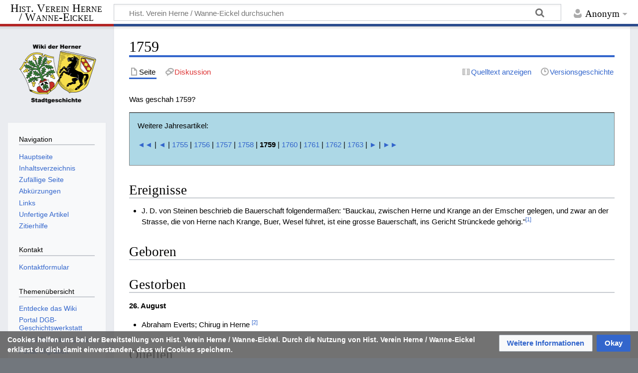

--- FILE ---
content_type: text/html; charset=UTF-8
request_url: https://wiki.hv-her-wan.de/1759
body_size: 32201
content:
<!DOCTYPE html>
<html class="client-nojs" lang="de" dir="ltr" version="HTML+RDFa 1.0">
<head>
<meta charset="UTF-8"/>
<title>1759 – Hist. Verein Herne / Wanne-Eickel</title>
<script>document.documentElement.className="client-js";RLCONF={"wgBreakFrames":true,"wgSeparatorTransformTable":[",\t.",".\t,"],"wgDigitTransformTable":["",""],"wgDefaultDateFormat":"dmy","wgMonthNames":["","Januar","Februar","März","April","Mai","Juni","Juli","August","September","Oktober","November","Dezember"],"wgRequestId":"ed459693ce3caeff3b6b9bc2","wgCSPNonce":false,"wgCanonicalNamespace":"","wgCanonicalSpecialPageName":false,"wgNamespaceNumber":0,"wgPageName":"1759","wgTitle":"1759","wgCurRevisionId":62324,"wgRevisionId":62324,"wgArticleId":3511,"wgIsArticle":true,"wgIsRedirect":false,"wgAction":"view","wgUserName":null,"wgUserGroups":["*"],"wgCategories":["1759","Zeitachse"],"wgPageContentLanguage":"de","wgPageContentModel":"wikitext","wgRelevantPageName":"1759","wgRelevantArticleId":3511,"wgIsProbablyEditable":false,"wgRelevantPageIsProbablyEditable":false,"wgRestrictionEdit":[],"wgRestrictionMove":[],"wgPageFormsTargetName":null,"wgPageFormsAutocompleteValues":[],"wgPageFormsAutocompleteOnAllChars":true,"wgPageFormsFieldProperties":[],"wgPageFormsCargoFields":[],"wgPageFormsDependentFields":[],"wgPageFormsCalendarValues":[],"wgPageFormsCalendarParams":[],"wgPageFormsCalendarHTML":null,"wgPageFormsGridValues":[],"wgPageFormsGridParams":[],"wgPageFormsContLangYes":null,"wgPageFormsContLangNo":null,"wgPageFormsContLangMonths":[],"wgPageFormsHeightForMinimizingInstances":800,"wgPageFormsDelayReload":false,"wgPageFormsShowOnSelect":[],"wgPageFormsScriptPath":"/w/extensions/PageForms","edgValues":[],"wgPageFormsEDSettings":null,"wgAmericanDates":false,"srfFilteredConfig":null,"egMapsScriptPath":"/w/extensions/Maps/","egMapsDebugJS":false,"egMapsAvailableServices":["leaflet"],"egMapsLeafletLayersApiKeys":{"MapBox":"","MapQuestOpen":"","Thunderforest":"","GeoportailFrance":""},"wgMediaViewerOnClick":true,"wgMediaViewerEnabledByDefault":true,"wgPopupsFlags":4};
RLSTATE={"site.styles":"ready","user.styles":"ready","user":"ready","user.options":"loading","ext.cite.styles":"ready","mediawiki.special":"ready","skins.timeless":"ready","ext.smw.style":"ready","ext.smw.tooltip.styles":"ready","ext.srf.styles":"ready","ext.CookieWarning.styles":"ready","oojs-ui-core.styles":"ready","oojs-ui.styles.indicators":"ready","mediawiki.widgets.styles":"ready","oojs-ui-core.icons":"ready"};RLPAGEMODULES=["ext.smw.style","ext.smw.tooltips","ext.cite.ux-enhancements","smw.entityexaminer","site","mediawiki.page.ready","skins.timeless.js","ext.Shariff","ext.CookieWarning","ext.popups"];</script>
<script>(RLQ=window.RLQ||[]).push(function(){mw.loader.implement("user.options@12s5i",function($,jQuery,require,module){mw.user.tokens.set({"patrolToken":"+\\","watchToken":"+\\","csrfToken":"+\\"});});});</script>
<link rel="stylesheet" href="/w/load.php?lang=de&amp;modules=ext.CookieWarning.styles%7Cext.cite.styles%7Cext.smw.style%7Cext.smw.tooltip.styles%7Cext.srf.styles%7Cmediawiki.special%7Cmediawiki.widgets.styles%7Coojs-ui-core.icons%2Cstyles%7Coojs-ui.styles.indicators%7Cskins.timeless&amp;only=styles&amp;skin=timeless"/>
<script async="" src="/w/load.php?lang=de&amp;modules=startup&amp;only=scripts&amp;raw=1&amp;skin=timeless"></script>
<!--[if IE]><link rel="stylesheet" href="/w/skins/Timeless/resources/IE9fixes.css?ffe73" media="screen"/><![endif]--><style>#mw-indicator-mw-helplink {display:none;}</style>
<meta name="ResourceLoaderDynamicStyles" content=""/>
<link rel="stylesheet" href="/w/load.php?lang=de&amp;modules=site.styles&amp;only=styles&amp;skin=timeless"/>
<meta name="generator" content="MediaWiki 1.39.15"/>
<meta name="format-detection" content="telephone=no"/>
<meta name="keywords" content="Herne, Wanne-Eickel, Stadtgeschichte, Straßenverzeichnis, Bote, Bergbau, Kirchen, Denkmäler, Urkunden, Personenverzeichnis"/>
<meta name="description" content="Das Wiki als digitales Archiv der lokalen Herner Geschichte. Es ist Stadtlexikon und -chronik. Es hat Daten, Quellen und Geschichten zur Historie der Stadt Herne."/>
<meta property="og:site_name" content="Historischer Verein Herne / Wanne-Eickel e. V."/>
<meta property="og:description" content="Das Wiki als digitales Archiv der lokalen Herner Geschichte. Es ist Stadtlexikon und -chronik. Es hat Daten, Quellen und Geschichten zur Historie der Stadt Herne."/>
<meta property="og:image" content="https://wiki.hv-her-wan.de/w/logo.png"/>
<meta property="og:image:type" content="image/png"/>
<meta property="og:image:width" content="170"/>
<meta property="og:image:height" content="124"/>
<meta property="og:locale" content="de_DE"/>
<meta name="twitter:description" content="Das Wiki als digitales Archiv der lokalen Herner Geschichte. Es ist Stadtlexikon und -chronik. Es hat Daten, Quellen und Geschichten zur Historie der Stadt Herne."/>
<meta name="twitter:image" content="https://wiki.hv-her-wan.de/w/logo.png"/>
<meta name="twitter:card" content="summary_large_image"/>
<meta name="viewport" content="width=device-width, initial-scale=1.0, user-scalable=yes, minimum-scale=0.25, maximum-scale=5.0"/>
<link rel="alternate" type="application/rdf+xml" title="1759" href="/w/index.php?title=Spezial:RDF_exportieren/1759&amp;xmlmime=rdf"/>
<link rel="icon" href="/w/favicon.ico"/>
<link rel="search" type="application/opensearchdescription+xml" href="/w/opensearch_desc.php" title="Hist. Verein Herne / Wanne-Eickel (de)"/>
<link rel="EditURI" type="application/rsd+xml" href="https://wiki.hv-her-wan.de/w/api.php?action=rsd"/>
<link rel="license" href="https://creativecommons.org/licenses/by-sa/3.0/de/"/>
<!-- Start Matomo -->
<!-- Start Matomo Script Tracker -->
<script>
  var _paq = window._paq = window._paq || [];
  _paq.push(['trackPageView']);
  _paq.push(['enableLinkTracking']);
  (function() {
    var u="https://hvhmatomo.duckdns.org/";
    _paq.push(['setTrackerUrl', u+'matomo.php']);
    _paq.push(['setSiteId', '1']);
    var d=document, g=d.createElement('script'), s=d.getElementsByTagName('script')[0];
    g.async=true; g.src=u+'matomo.js'; s.parentNode.insertBefore(g,s);
  })();
</script>
<!-- End Matomo Script Tracker -->
<!-- Start Matomo Image Tracker-->
<noscript>
 <p>
  <img referrerpolicy="no-referrer-when-downgrade" src="https://hvhmatomo.duckdns.org/matomo.php?idsite=1&amp;rec=1" style="border:0" alt="" />
 </p>
</noscript>
<!-- End Matomo Image Tracker -->
<!-- End Matomo -->
</head>
<body class="mediawiki ltr sitedir-ltr mw-hide-empty-elt ns-0 ns-subject page-1759 rootpage-1759 skin-timeless action-view skin--responsive"><div id="mw-wrapper"><div id="mw-header-container" class="ts-container"><div id="mw-header" class="ts-inner"><div id="user-tools"><div id="personal"><h2><span>Anonym</span></h2><div id="personal-inner" class="dropdown"><div role="navigation" class="mw-portlet" id="p-personal" title="Benutzermenü" aria-labelledby="p-personal-label"><h3 id="p-personal-label" lang="de" dir="ltr">Nicht angemeldet</h3><div class="mw-portlet-body"><ul lang="de" dir="ltr"><li id="pt-login" class="mw-list-item"><a href="/w/index.php?title=Spezial:Anmelden&amp;returnto=1759" title="Sich anzumelden wird gerne gesehen, ist jedoch nicht zwingend erforderlich. [o]" accesskey="o"><span>Anmelden</span></a></li></ul></div></div></div></div></div><div id="p-logo-text" class="mw-portlet" role="banner"><a id="p-banner" class="mw-wiki-title long" href="/Hauptseite">Hist. Verein Herne / Wanne-Eickel</a></div><div class="mw-portlet" id="p-search"><h3 lang="de" dir="ltr"><label for="searchInput">Suche</label></h3><form action="/w/index.php" id="searchform"><div id="simpleSearch"><div id="searchInput-container"><input type="search" name="search" placeholder="Hist. Verein Herne / Wanne-Eickel durchsuchen" aria-label="Hist. Verein Herne / Wanne-Eickel durchsuchen" autocapitalize="sentences" title="Hist. Verein Herne / Wanne-Eickel durchsuchen [f]" accesskey="f" id="searchInput"/></div><input type="hidden" value="Spezial:Suche" name="title"/><input class="searchButton mw-fallbackSearchButton" type="submit" name="fulltext" title="Suche nach Seiten, die diesen Text enthalten" id="mw-searchButton" value="Suchen"/><input class="searchButton" type="submit" name="go" title="Gehe direkt zu der Seite mit genau diesem Namen, falls sie vorhanden ist." id="searchButton" value="Seite"/></div></form></div></div><div class="visualClear"></div></div><div id="mw-header-hack" class="color-bar"><div class="color-middle-container"><div class="color-middle"></div></div><div class="color-left"></div><div class="color-right"></div></div><div id="mw-header-nav-hack"><div class="color-bar"><div class="color-middle-container"><div class="color-middle"></div></div><div class="color-left"></div><div class="color-right"></div></div></div><div id="menus-cover"></div><div id="mw-content-container" class="ts-container"><div id="mw-content-block" class="ts-inner"><div id="mw-content-wrapper"><div id="mw-content"><div id="content" class="mw-body" role="main"><div class="mw-indicators">
<div id="mw-indicator-smw-entity-examiner" class="mw-indicator"><div class="smw-entity-examiner smw-indicator-vertical-bar-loader" data-subject="1759#0##" data-dir="ltr" data-uselang="" title="Eine Datenprüfung wird im Hintergrund ausgeführt."></div></div>
</div>
<h1 id="firstHeading" class="firstHeading mw-first-heading"><span class="mw-page-title-main">1759</span></h1><div id="bodyContentOuter"><div id="siteSub">Aus Hist. Verein Herne / Wanne-Eickel</div><div id="mw-page-header-links"><div role="navigation" class="mw-portlet tools-inline" id="p-namespaces" aria-labelledby="p-namespaces-label"><h3 id="p-namespaces-label" lang="de" dir="ltr">Namensräume</h3><div class="mw-portlet-body"><ul lang="de" dir="ltr"><li id="ca-nstab-main" class="selected mw-list-item"><a href="/1759" title="Seiteninhalt anzeigen [c]" accesskey="c"><span>Seite</span></a></li><li id="ca-talk" class="new mw-list-item"><a href="/w/index.php?title=Diskussion:1759&amp;action=edit&amp;redlink=1" rel="discussion" title="Diskussion zum Seiteninhalt (Seite nicht vorhanden) [t]" accesskey="t"><span>Diskussion</span></a></li></ul></div></div><div role="navigation" class="mw-portlet tools-inline" id="p-more" aria-labelledby="p-more-label"><h3 id="p-more-label" lang="de" dir="ltr">Mehr</h3><div class="mw-portlet-body"><ul lang="de" dir="ltr"><li id="ca-more" class="dropdown-toggle mw-list-item"><span>Mehr</span></li></ul></div></div><div role="navigation" class="mw-portlet tools-inline" id="p-views" aria-labelledby="p-views-label"><h3 id="p-views-label" lang="de" dir="ltr">Seitenaktionen</h3><div class="mw-portlet-body"><ul lang="de" dir="ltr"><li id="ca-view" class="selected mw-list-item"><a href="/1759"><span>Lesen</span></a></li><li id="ca-viewsource" class="mw-list-item"><a href="/w/index.php?title=1759&amp;action=edit" title="Diese Seite ist geschützt. Ihr Quelltext kann dennoch angesehen und kopiert werden. [e]" accesskey="e"><span>Quelltext anzeigen</span></a></li><li id="ca-history" class="mw-list-item"><a href="/w/index.php?title=1759&amp;action=history" title="Frühere Versionen dieser Seite listen [h]" accesskey="h"><span>Versionsgeschichte</span></a></li></ul></div></div></div><div class="visualClear"></div><div id="bodyContent"><div id="contentSub"></div><div id="mw-content-text" class="mw-body-content mw-content-ltr" lang="de" dir="ltr"><div class="mw-parser-output"><p>Was geschah 1759?</p><div style="background-color:lightblue; border-bottom:solid 1px grey;border-right:solid 1px grey;border-left:solid 1px grey;padding:1em 1em 1em 1em; border-top:solid 1px;">Weitere Jahresartikel: 
<p><a href="/1749" title="1749">◄◄</a> |
<a href="/1754" title="1754">◄</a> |
<a href="/1755" title="1755">1755</a> |
<a href="/1756" title="1756">1756</a> |
<a href="/1757" title="1757">1757</a> |
<a href="/1758" title="1758">1758</a> |
<b>1759</b>
| <a href="/1760" title="1760">1760</a>
| <a href="/1761" title="1761">1761</a>
| <a href="/1762" title="1762">1762</a>
| <a href="/1763" title="1763">1763</a>
| <a href="/1764" title="1764">►</a>
| <a href="/1769" title="1769">►►</a>
</p>
</div>
<h2><span class="mw-headline" id="Ereignisse">Ereignisse</span></h2>
<ul><li>J. D. von Steinen beschrieb die Bauerschaft folgendermaßen: "Bauckau, zwischen Herne und Krange an der Emscher gelegen, und zwar an der Strasse, die von Herne nach Krange, Buer, Wesel führet, ist eine grosse Bauerschaft, ins Gericht Strünckede gehörig."<sup id="cite_ref-1" class="reference"><a href="#cite_note-1">&#91;1&#93;</a></sup></li></ul>
<h2><span class="mw-headline" id="Geboren">Geboren</span></h2>
<h2><span class="mw-headline" id="Gestorben">Gestorben</span></h2>
<p><b>26. August</b>
</p>
<ul><li>Abraham Everts; Chirug in Herne <sup id="cite_ref-2" class="reference"><a href="#cite_note-2">&#91;2&#93;</a></sup></li></ul>
<h2><span class="mw-headline" id="Quellen">Quellen</span></h2>
<div class="mw-references-wrap"><ol class="references">
<li id="cite_note-1"><span class="mw-cite-backlink"><a href="#cite_ref-1">↑</a></span> <span class="reference-text"><a target="_blank" rel="noreferrer noopener" class="external free" href="http://www.herne.de/kommunen/herne/ttw.nsf/id/de_baukauer_strasze">http://www.herne.de/kommunen/herne/ttw.nsf/id/de_baukauer_strasze</a></span>
</li>
<li id="cite_note-2"><span class="mw-cite-backlink"><a href="#cite_ref-2">↑</a></span> <span class="reference-text">"Geschichten machen auch die kleinen Leute", Gabriele Wand-Seyer, S.48</span>
</li>
</ol></div>
<hr />
<p>Das Jahr <b>1759</b> wird in folgenden Artikeln erwähnt:
</p>
<ul id="mw-whatlinkshere-list"><li><a href="/Baukauer_Stra%C3%9Fe" title="Baukauer Straße">Baukauer Straße</a>  ‎ <span class="mw-whatlinkshere-tools">(<a href="/w/index.php?title=Spezial:Linkliste&amp;target=Baukauer+Stra%C3%9Fe" title="Spezial:Linkliste">← Links</a>)</span></li>
<li><a href="/1757" title="1757">1757</a>  ‎ <span class="mw-whatlinkshere-tools">(<a href="/w/index.php?title=Spezial:Linkliste&amp;target=1757" title="Spezial:Linkliste">← Links</a>)</span></li>
<li><a href="/1769" title="1769">1769</a>  ‎ <span class="mw-whatlinkshere-tools">(<a href="/w/index.php?title=Spezial:Linkliste&amp;target=1769" title="Spezial:Linkliste">← Links</a>)</span></li>
<li><a href="/1755" title="1755">1755</a>  ‎ <span class="mw-whatlinkshere-tools">(<a href="/w/index.php?title=Spezial:Linkliste&amp;target=1755" title="Spezial:Linkliste">← Links</a>)</span></li>
<li><a href="/1764" title="1764">1764</a>  ‎ <span class="mw-whatlinkshere-tools">(<a href="/w/index.php?title=Spezial:Linkliste&amp;target=1764" title="Spezial:Linkliste">← Links</a>)</span></li>
<li><a href="/Die_Herner_Mark_(Reiners)" title="Die Herner Mark (Reiners)">Die Herner Mark (Reiners)</a>  ‎ <span class="mw-whatlinkshere-tools">(<a href="/w/index.php?title=Spezial:Linkliste&amp;target=Die+Herner+Mark+%28Reiners%29" title="Spezial:Linkliste">← Links</a>)</span></li>
<li><a href="/1762" title="1762">1762</a>  ‎ <span class="mw-whatlinkshere-tools">(<a href="/w/index.php?title=Spezial:Linkliste&amp;target=1762" title="Spezial:Linkliste">← Links</a>)</span></li>
<li><a href="/1749" title="1749">1749</a>  ‎ <span class="mw-whatlinkshere-tools">(<a href="/w/index.php?title=Spezial:Linkliste&amp;target=1749" title="Spezial:Linkliste">← Links</a>)</span></li>
<li><a href="/1756" title="1756">1756</a>  ‎ <span class="mw-whatlinkshere-tools">(<a href="/w/index.php?title=Spezial:Linkliste&amp;target=1756" title="Spezial:Linkliste">← Links</a>)</span></li>
<li><a href="/1761" title="1761">1761</a>  ‎ <span class="mw-whatlinkshere-tools">(<a href="/w/index.php?title=Spezial:Linkliste&amp;target=1761" title="Spezial:Linkliste">← Links</a>)</span></li>
<li><a href="/1763" title="1763">1763</a>  ‎ <span class="mw-whatlinkshere-tools">(<a href="/w/index.php?title=Spezial:Linkliste&amp;target=1763" title="Spezial:Linkliste">← Links</a>)</span></li>
<li><a href="/1760" title="1760">1760</a>  ‎ <span class="mw-whatlinkshere-tools">(<a href="/w/index.php?title=Spezial:Linkliste&amp;target=1760" title="Spezial:Linkliste">← Links</a>)</span></li>
<li><a href="/1754" title="1754">1754</a>  ‎ <span class="mw-whatlinkshere-tools">(<a href="/w/index.php?title=Spezial:Linkliste&amp;target=1754" title="Spezial:Linkliste">← Links</a>)</span></li>
<li><a href="/1758" title="1758">1758</a>  ‎ <span class="mw-whatlinkshere-tools">(<a href="/w/index.php?title=Spezial:Linkliste&amp;target=1758" title="Spezial:Linkliste">← Links</a>)</span></li>
<li><a href="/Urkunde_1459_Juni_11" title="Urkunde 1459 Juni 11">Urkunde 1459 Juni 11</a>  ‎ <span class="mw-whatlinkshere-tools">(<a href="/w/index.php?title=Spezial:Linkliste&amp;target=Urkunde+1459+Juni+11" title="Spezial:Linkliste">← Links</a>)</span></li>
</ul>
<!-- 
NewPP limit report
Cached time: 20251117040332
Cache expiry: 15
Reduced expiry: true
Complications: []
[SMW] In‐text annotation parser time: 0 seconds
CPU time usage: 0.032 seconds
Real time usage: 0.037 seconds
Preprocessor visited node count: 121/1000000
Post‐expand include size: 720/2097152 bytes
Template argument size: 0/2097152 bytes
Highest expansion depth: 5/100
Expensive parser function count: 6/100
Unstrip recursion depth: 0/20
Unstrip post‐expand size: 4035/5000000 bytes
-->
<!--
Transclusion expansion time report (%,ms,calls,template)
100.00%   24.082      1 -total
 47.54%   11.449      1 Spezial:Linkliste/1759
 21.58%    5.196      1 Vorlage:Jahresreihe
-->

<!-- Saved in parser cache with key mediawiki_db:pcache:idhash:3511-0!canonical and timestamp 20251117040332 and revision id 62324.
 -->
</div></div><div class="printfooter">
Abgerufen von „<a dir="ltr" href="https://wiki.hv-her-wan.de/w/index.php?title=1759&amp;oldid=62324">https://wiki.hv-her-wan.de/w/index.php?title=1759&amp;oldid=62324</a>“</div>
<div class="visualClear"></div></div></div></div></div><div id="content-bottom-stuff"><div id="catlinks" class="catlinks" data-mw="interface"><div id="mw-normal-catlinks" class="mw-normal-catlinks"><a href="/Spezial:Kategorien" title="Spezial:Kategorien">Kategorien</a>: <ul><li><a href="/w/index.php?title=Kategorie:1759&amp;action=edit&amp;redlink=1" class="new" title="Kategorie:1759 (Seite nicht vorhanden)">1759</a></li><li><a href="/Kategorie:Zeitachse" title="Kategorie:Zeitachse">Zeitachse</a></li></ul></div></div><div id='mw-data-after-content'>
	<div class="mw-cookiewarning-container"><div class="mw-cookiewarning-text"><span>Cookies helfen uns bei der Bereitstellung von Hist. Verein Herne / Wanne-Eickel. Durch die Nutzung von Hist. Verein Herne / Wanne-Eickel erklärst du dich damit einverstanden, dass wir Cookies speichern.</span></div><form method="POST"><div class='oo-ui-layout oo-ui-horizontalLayout'><span class='oo-ui-widget oo-ui-widget-enabled oo-ui-buttonElement oo-ui-buttonElement-framed oo-ui-labelElement oo-ui-flaggedElement-progressive oo-ui-buttonWidget'><a role='button' tabindex='0' href='https://wiki.hv-her-wan.de/wiki/HV-HER-WAN:Datenschutz' rel='nofollow' class='oo-ui-buttonElement-button'><span class='oo-ui-iconElement-icon oo-ui-iconElement-noIcon oo-ui-image-progressive'></span><span class='oo-ui-labelElement-label'>Weitere Informationen</span><span class='oo-ui-indicatorElement-indicator oo-ui-indicatorElement-noIndicator oo-ui-image-progressive'></span></a></span><span class='oo-ui-widget oo-ui-widget-enabled oo-ui-inputWidget oo-ui-buttonElement oo-ui-buttonElement-framed oo-ui-labelElement oo-ui-flaggedElement-primary oo-ui-flaggedElement-progressive oo-ui-buttonInputWidget'><button type='submit' tabindex='0' name='disablecookiewarning' value='OK' class='oo-ui-inputWidget-input oo-ui-buttonElement-button'><span class='oo-ui-iconElement-icon oo-ui-iconElement-noIcon oo-ui-image-invert'></span><span class='oo-ui-labelElement-label'>Okay</span><span class='oo-ui-indicatorElement-indicator oo-ui-indicatorElement-noIndicator oo-ui-image-invert'></span></button></span></div></form></div>
</div>
</div></div><div id="mw-site-navigation"><div id="p-logo" class="mw-portlet" role="banner"><a class="mw-wiki-logo fallback" href="/Hauptseite" title="Hauptseite"></a></div><div id="site-navigation" class="sidebar-chunk"><h2><span>Navigation</span></h2><div class="sidebar-inner"><div role="navigation" class="mw-portlet" id="p-navigation" aria-labelledby="p-navigation-label"><h3 id="p-navigation-label" lang="de" dir="ltr">Navigation</h3><div class="mw-portlet-body"><ul lang="de" dir="ltr"><li id="n-mainpage-description" class="mw-list-item"><a href="/Hauptseite" title="Hauptseite besuchen [z]" accesskey="z"><span>Hauptseite</span></a></li><li id="n-Inhaltsverzeichnis" class="mw-list-item"><a href="/Inhaltsverzeichnis"><span>Inhaltsverzeichnis</span></a></li><li id="n-randompage" class="mw-list-item"><a href="/Spezial:Zuf%C3%A4llige_Seite" title="Zufällige Seite aufrufen [x]" accesskey="x"><span>Zufällige Seite</span></a></li><li id="n-Abkürzungen" class="mw-list-item"><a href="/Abk%C3%BCrzungen"><span>Abkürzungen</span></a></li><li id="n-Links" class="mw-list-item"><a href="/Links"><span>Links</span></a></li><li id="n-Unfertige-Artikel" class="mw-list-item"><a href="/Kategorie:Platzhalter_Artikel"><span>Unfertige Artikel</span></a></li><li id="n-Zitierhilfe" class="mw-list-item"><a href="/Spezial:Zitierhilfe"><span>Zitierhilfe</span></a></li></ul></div></div><div role="navigation" class="mw-portlet" id="p-Kontakt" aria-labelledby="p-Kontakt-label"><h3 id="p-Kontakt-label" lang="de" dir="ltr">Kontakt</h3><div class="mw-portlet-body"><ul lang="de" dir="ltr"><li id="n-Kontaktformular" class="mw-list-item"><a href="/Spezial:Kontakt"><span>Kontaktformular</span></a></li></ul></div></div><div role="navigation" class="mw-portlet" id="p-Themenübersicht" aria-labelledby="p-Themenübersicht-label"><h3 id="p-Themenübersicht-label" lang="de" dir="ltr">Themenübersicht</h3><div class="mw-portlet-body"><ul lang="de" dir="ltr"><li id="n-Entdecke-das-Wiki" class="mw-list-item"><a href="/Themen%C3%BCbersicht"><span>Entdecke das Wiki</span></a></li><li id="n-Portal-DGB-Geschichtswerkstatt" class="mw-list-item"><a href="/Portal_DGB-Geschichtswerkstatt"><span>Portal DGB-Geschichtswerkstatt</span></a></li><li id="n-Portal-Jüdisches-Leben" class="mw-list-item"><a href="/Portal_J%C3%BCdisches_Leben"><span>Portal Jüdisches Leben</span></a></li><li id="n-Portal-Migration" class="mw-list-item"><a href="/Migration_(Portal)"><span>Portal Migration</span></a></li><li id="n-Videoprojekt-vor-Ort" class="mw-list-item"><a href="/Videoprojekt_vor_Ort"><span>Videoprojekt vor Ort</span></a></li></ul></div></div><div role="navigation" class="mw-portlet" id="p-Herne_-_Die_Stadt" aria-labelledby="p-Herne_-_Die_Stadt-label"><h3 id="p-Herne_-_Die_Stadt-label" lang="de" dir="ltr">Herne - Die Stadt</h3><div class="mw-portlet-body"><ul lang="de" dir="ltr"><li id="n-Eickel" class="mw-list-item"><a href="/Eickel_(Stadtbezirk)"><span>Eickel</span></a></li><li id="n-Herne-Mitte" class="mw-list-item"><a href="/Herne-Mitte_(Stadtbezirk)"><span>Herne-Mitte</span></a></li><li id="n-Sodingen" class="mw-list-item"><a href="/Sodingen_(Stadtbezirk)"><span>Sodingen</span></a></li><li id="n-Wanne" class="mw-list-item"><a href="/Wanne_(Stadtbezirk)"><span>Wanne</span></a></li><li id="n-Stadtteile" class="mw-list-item"><a href="/Kategorie:Stadtteil"><span>Stadtteile</span></a></li><li id="n-Interessante-Orte" class="mw-list-item"><a href="/Interessante_Orte_in_Herne"><span>Interessante Orte</span></a></li></ul></div></div><div role="navigation" class="mw-portlet" id="p-Herne_-_Die_Straßen" aria-labelledby="p-Herne_-_Die_Straßen-label"><h3 id="p-Herne_-_Die_Straßen-label" lang="de" dir="ltr">Herne - Die Straßen</h3><div class="mw-portlet-body"><ul lang="de" dir="ltr"><li id="n-Straßenverzeichnis" class="mw-list-item"><a href="/Kategorie:Stra%C3%9Fe"><span>Straßenverzeichnis</span></a></li><li id="n-Stadtbezirke" class="mw-list-item"><a href="/Kategorie:Stadtbezirk_(SV)"><span>Stadtbezirke</span></a></li><li id="n-Ortsteile" class="mw-list-item"><a href="/Kategorie:Ortsteil_(SV)"><span>Ortsteile</span></a></li><li id="n-Stadtplan" class="mw-list-item"><a href="/Kategorie:Stadtplan"><span>Stadtplan</span></a></li><li id="n-Postleitzahl" class="mw-list-item"><a href="/Kategorie:Postleitzahl"><span>Postleitzahl</span></a></li></ul></div></div><div role="navigation" class="mw-portlet" id="p-Gemischtes" aria-labelledby="p-Gemischtes-label"><h3 id="p-Gemischtes-label" lang="de" dir="ltr">Gemischtes</h3><div class="mw-portlet-body"><ul lang="de" dir="ltr"><li id="n-UploadWizard" class="mw-list-item"><a href="/Spezial:Hochladeassistent"><span>UploadWizard</span></a></li><li id="n-Zitierhilfe" class="mw-list-item"><a href="/Spezial:Zitierhilfe"><span>Zitierhilfe</span></a></li><li id="n-recentchanges" class="mw-list-item"><a href="/Spezial:Letzte_%C3%84nderungen" title="Liste der letzten Änderungen in diesem Wiki [r]" accesskey="r"><span>Letzte Änderungen</span></a></li><li id="n-Kategorien" class="mw-list-item"><a href="/Spezial:Kategorien"><span>Kategorien</span></a></li><li id="n-Artikel-zur-Bearbeitung" class="mw-list-item"><a href="/Kategorie:Platzhalter_Artikel"><span>Artikel zur Bearbeitung</span></a></li><li id="n-Impressum" class="mw-list-item"><a href="/HV-HER-WAN:Impressum"><span>Impressum</span></a></li></ul></div></div></div></div><div id="site-tools" class="sidebar-chunk"><h2><span>Wikiwerkzeuge</span></h2><div class="sidebar-inner"><div role="navigation" class="mw-portlet" id="p-tb" aria-labelledby="p-tb-label"><h3 id="p-tb-label" lang="de" dir="ltr">Wikiwerkzeuge</h3><div class="mw-portlet-body"><ul lang="de" dir="ltr"><li id="t-specialpages" class="mw-list-item"><a href="/Spezial:Spezialseiten" title="Liste aller Spezialseiten [q]" accesskey="q"><span>Spezialseiten</span></a></li><li id="t-smwbrowselink" class="mw-list-item"><a href="/Spezial:Durchsuchen/:1759" rel="search"><span>Attribute anzeigen</span></a></li><li id="t-cite" class="mw-list-item"><a href="/w/index.php?title=Spezial:Zitierhilfe&amp;page=1759&amp;id=62324&amp;wpFormIdentifier=titleform" title="Hinweise, wie diese Seite zitiert werden kann"><span>Seite zitieren</span></a></li></ul></div></div></div></div></div><div id="mw-related-navigation"><div id="page-tools" class="sidebar-chunk"><h2><span>Seitenwerkzeuge</span></h2><div class="sidebar-inner"><div role="navigation" class="mw-portlet emptyPortlet" id="p-cactions" title="Weitere Optionen" aria-labelledby="p-cactions-label"><h3 id="p-cactions-label" lang="de" dir="ltr">Seitenwerkzeuge</h3><div class="mw-portlet-body"><ul lang="de" dir="ltr"></ul></div></div><div role="navigation" class="mw-portlet emptyPortlet" id="p-userpagetools" aria-labelledby="p-userpagetools-label"><h3 id="p-userpagetools-label" lang="de" dir="ltr">Benutzerseitenwerkzeuge</h3><div class="mw-portlet-body"><ul lang="de" dir="ltr"></ul></div></div><div role="navigation" class="mw-portlet" id="p-pagemisc" aria-labelledby="p-pagemisc-label"><h3 id="p-pagemisc-label" lang="de" dir="ltr">Mehr</h3><div class="mw-portlet-body"><ul lang="de" dir="ltr"><li id="t-whatlinkshere" class="mw-list-item"><a href="/Spezial:Linkliste/1759" title="Liste aller Seiten, die hierher verlinken [j]" accesskey="j"><span>Links auf diese Seite</span></a></li><li id="t-recentchangeslinked" class="mw-list-item"><a href="/Spezial:%C3%84nderungen_an_verlinkten_Seiten/1759" rel="nofollow" title="Letzte Änderungen an Seiten, die von hier verlinkt sind [k]" accesskey="k"><span>Änderungen an verlinkten Seiten</span></a></li><li id="t-print" class="mw-list-item"><a href="javascript:print();" rel="alternate" title="Druckansicht dieser Seite [p]" accesskey="p"><span>Druckversion</span></a></li><li id="t-permalink" class="mw-list-item"><a href="/w/index.php?title=1759&amp;oldid=62324" title="Dauerhafter Link zu dieser Seitenversion"><span>Permanenter Link</span></a></li><li id="t-info" class="mw-list-item"><a href="/w/index.php?title=1759&amp;action=info" title="Weitere Informationen über diese Seite"><span>Seiten­­informationen</span></a></li><li id="t-pagelog" class="mw-list-item"><a href="/w/index.php?title=Spezial:Logbuch&amp;page=1759"><span>Seitenlogbücher</span></a></li></ul></div></div></div></div><div id="catlinks-sidebar" class="sidebar-chunk"><h2><span>Kategorien</span></h2><div class="sidebar-inner"><div id="sidebar-normal-catlinks" class="mw-normal-catlinks"><div role="navigation" class="mw-portlet" id="p-normal-catlinks" aria-labelledby="p-normal-catlinks-label"><h3 id="p-normal-catlinks-label" lang="de" dir="ltr">Kategorien</h3><div class="mw-portlet-body"><ul><li><a href="/w/index.php?title=Kategorie:1759&amp;action=edit&amp;redlink=1" class="new" title="Kategorie:1759 (Seite nicht vorhanden)">1759</a></li><li><a href="/Kategorie:Zeitachse" title="Kategorie:Zeitachse">Zeitachse</a></li></ul></div></div></div></div></div></div><div class="visualClear"></div></div></div><div id="mw-footer-container" class="mw-footer-container ts-container"><div id="mw-footer" class="mw-footer ts-inner" role="contentinfo" lang="de" dir="ltr"><ul id="footer-icons"><li id="footer-copyrightico" class="footer-icons"><a href="https://creativecommons.org/licenses/by-sa/3.0/de/" target="_blank"><img src="/w/resources/assets/licenses/cc-by-sa.png" alt="Creative Commons „Namensnennung - Weitergabe unter gleichen Bedingungen 3.0 Deutschland“ (CC BY-SA 3.0 DE)" width="88" height="31" loading="lazy"/></a></li><li id="footer-poweredbyico" class="footer-icons"><a href="https://professional.wiki/" target="_blank"><img src="/w/resources/assets/poweredby_mediawiki_88x31.png" alt="MediaWiki" srcset="/w/resources/assets/poweredby_mediawiki_132x47.png 1.5x, /w/resources/assets/poweredby_mediawiki_176x62.png 2x" width="88" height="31" loading="lazy"/></a><a href="https://www.semantic-mediawiki.org/wiki/Semantic_MediaWiki" target="_blank"><img src="/w/extensions/SemanticMediaWiki/res/smw/logo_footer.png" alt="Powered by Semantic MediaWiki" class="smw-footer" width="88" height="31" loading="lazy"/></a></li><li id="footer-servedbyico" class="footer-icons"><a href="https://www.pro.wiki/" target="_blank"><img src="/w/images/badge.png" alt="Managed MediaWiki hosting" title="Managed MediaWiki hosting" width="88" height="31" loading="lazy"/></a></li></ul><div id="footer-list"><ul id="footer-info"><li id="footer-info-lastmod"> Diese Seite wurde zuletzt am 5. April 2021 um 13:33 Uhr bearbeitet.</li><li id="footer-info-copyright">Der Inhalt ist verfügbar unter der Lizenz <a class="external" href="https://creativecommons.org/licenses/by-sa/3.0/de/">Creative Commons „Namensnennung - Weitergabe unter gleichen Bedingungen 3.0 Deutschland“ (CC BY-SA 3.0 DE)</a>, sofern nicht anders angegeben.</li></ul><ul id="footer-places"><li id="footer-places-privacy"><a href="/HV-HER-WAN:Datenschutz">Datenschutz</a></li><li id="footer-places-about"><a href="/HV-HER-WAN:%C3%9Cber_Hist._Verein_Herne_/_Wanne-Eickel">Über den Historischen Verein Herne / Wanne-Eickel e. V.</a></li><li id="footer-places-disclaimer"><a href="/HV-HER-WAN:Impressum">Impressum und Haftungsausschluss</a></li></ul></div><div class="visualClear"></div></div></div></div><script>(RLQ=window.RLQ||[]).push(function(){mw.config.set({"wgPageParseReport":{"smw":{"limitreport-intext-parsertime":0},"limitreport":{"cputime":"0.032","walltime":"0.037","ppvisitednodes":{"value":121,"limit":1000000},"postexpandincludesize":{"value":720,"limit":2097152},"templateargumentsize":{"value":0,"limit":2097152},"expansiondepth":{"value":5,"limit":100},"expensivefunctioncount":{"value":6,"limit":100},"unstrip-depth":{"value":0,"limit":20},"unstrip-size":{"value":4035,"limit":5000000},"timingprofile":["100.00%   24.082      1 -total"," 47.54%   11.449      1 Spezial:Linkliste/1759"," 21.58%    5.196      1 Vorlage:Jahresreihe"]},"cachereport":{"timestamp":"20251117040332","ttl":15,"transientcontent":true}}});mw.config.set({"wgBackendResponseTime":141});});</script>
</body>
</html>

--- FILE ---
content_type: image/svg+xml
request_url: https://wiki.hv-her-wan.de/w/skins/Timeless/resources/hvh-grey.svg?c9a7c
body_size: 135876
content:
<?xml version="1.0" encoding="iso-8859-1"?>
<!DOCTYPE svg PUBLIC "-//W3C//DTD SVG 1.0//EN" "http://www.w3.org/TR/2001/REC-SVG-20010904/DTD/svg10.dtd">
<!-- Creator: CorelDRAW -->
<svg xmlns="http://www.w3.org/2000/svg" xmlns:odm="http://product.corel.com/CGS/11/cddns/" xmlns:corel-charset="http://product.corel.com/CGS/11/cddns/" xml:space="preserve" width="8.26772in" height="11.6929in" style="shape-rendering:geometricPrecision; text-rendering:geometricPrecision; image-rendering:optimizeQuality; fill-rule:evenodd"
     viewBox="0 0 8267.72 11692.9">
 <defs>
  <style type="text/css">
   <![CDATA[
    .fil0 {fill:#E5E5E5}
    .fil1 {fill:#E6E6E6}
    .fil2 {fill:#E7E7E7}
    .fil3 {fill:#E8E8E8}
    .fil4 {fill:#E9E9E9}
    .fil5 {fill:#EAEAEA}
    .fil6 {fill:#EBEBEB}
    .fil7 {fill:#ECECEC}
    .fil8 {fill:#EDEDED}
    .fil9 {fill:#EEEEEE}
    .fil10 {fill:#EFEFEF}
    .fil11 {fill:#F0F0F0}
    .fil12 {fill:#F1F1F1}
    .fil13 {fill:#F2F2F2}
    .fil14 {fill:#F3F3F3}
    .fil15 {fill:#F4F4F4}
    .fil16 {fill:#F5F5F5}
    .fil17 {fill:#F6F6F6}
    .fil18 {fill:#F7F7F7}
    .fil19 {fill:#F8F8F8}
    .fil20 {fill:#F9F9F9}
    .fil21 {fill:#FAFAFA}
    .fil22 {fill:#FBFBFB}
    .fil23 {fill:#FCFCFC}
    .fil24 {fill:#FDFDFD}
    .fil25 {fill:#FEFEFE}
    .fil26 {fill:#FFFFFF}
   ]]>
  </style>
 </defs>
 <g id="Ebene_x0020_1">
  <g>
   <g>
    <defs>
     <clipPath id="id0">
      <path d="M1842.19 3679.79c-187.5,22.2205 -372.22,88.8898 -509.72,181.945 -127.78,86.1102 -490.28,466.665 -490.28,513.89 0,6.94488 22.2205,26.3898 48.6102,41.6654 62.5,37.5 81.9449,72.2205 62.5,109.72 -27.7795,51.3898 -61.1102,58.3346 -138.89,27.7795 -38.8898,-15.2795 -73.6102,-27.7795 -76.3898,-27.7795 -2.77953,0 -40.2795,62.5 -83.3346,138.89 -98.6102,175 -219.445,338.89 -350,475l-104.165 105.555 63.8898 77.7795c72.2205,88.8898 383.335,709.72 491.665,980.555 141.665,355.555 236.11,669.445 293.055,980.555 15.2795,86.1102 37.5,191.665 50,234.72 20.8346,66.6654 30.5551,80.5551 66.6654,94.4449 25,8.33465 136.11,59.7205 248.61,115.28 383.335,190.28 516.665,223.61 975,243.055 176.39,6.94488 370.835,22.2205 431.945,33.3346l109.72 19.4449 38.8898 -45.8346c48.6102,-59.7205 176.39,-152.78 413.89,-304.165 322.22,-205.555 402.78,-286.11 602.78,-604.165 44.4449,-69.4449 83.3346,-127.78 86.1102,-127.78 2.77953,0 25,38.8898 48.6102,86.1102 154.165,311.11 402.78,573.61 723.61,766.665 130.555,79.1654 237.5,173.61 261.11,231.945 15.2795,34.7205 23.6102,40.2795 47.2205,33.3346 150,-47.2205 169.445,-50 355.555,-40.2795 350,19.4449 520.835,2.77953 745.835,-72.2205 138.89,-47.2205 348.61,-155.555 463.89,-241.665 127.78,-95.8346 304.165,-284.72 370.835,-397.22 48.6102,-83.3346 968.055,-2363.89 984.72,-2444.44 6.94488,-30.5551 -50,-156.945 -81.9449,-181.945 -61.1102,-47.2205 -1201.39,-438.89 -1809.72,-620.835 -381.945,-112.5 -961.11,-269.445 -1304.17,-351.39l-220.835 -52.7795 -76.3898 43.0551c-41.6654,22.2205 -81.9449,50 -87.5,61.1102 -8.33465,15.2795 -343.055,1536.11 -458.335,2081.94 -19.4449,91.6654 -23.6102,84.7205 -80.5551,-116.665 -102.78,-368.055 -152.78,-719.445 -163.89,-1175l-8.33465 -327.78 -91.6654 -18.0551c-158.335,-30.5551 -456.945,-136.11 -629.165,-220.835l-163.89 -83.3346 -23.6102 37.5c-63.8898,104.165 -123.61,126.39 -181.945,72.2205 -37.5,-34.7205 -37.5,-37.5 -2.77953,-90.2795 45.8346,-69.4449 37.5,-80.5551 -93.0551,-129.165 -161.11,-58.3346 -316.665,-97.2205 -462.5,-113.89 -130.555,-15.2795 -161.11,-15.2795 -291.665,0l0.00787402 0.00787402zm3427.78 166.665c788.89,202.78 1659.72,473.61 2420.83,756.945 272.22,100 286.11,106.945 308.335,152.78 12.5,26.3898 19.4449,48.6102 15.2795,48.6102 -4.16535,0 -145.835,-50 -315.28,-112.5 -847.22,-309.72 -1862.5,-619.445 -2769.44,-847.22 -193.055,-48.6102 -351.39,-91.6654 -351.39,-95.8346 0,-5.55512 19.4449,-18.0551 44.4449,-30.5551 51.3898,-23.6102 68.0551,-20.8346 647.22,127.78l0 -0.00393701zm-2900 -90.2795c159.72,43.0551 291.665,90.2795 291.665,102.78 0,5.55512 -18.0551,27.7795 -40.2795,48.6102l-40.2795 37.5 -119.445 -41.6654c-550,-194.445 -1059.72,-43.0551 -1377.78,411.11 -36.1102,51.3898 -68.0551,97.2205 -69.4449,100 -5.55512,5.55512 -130.555,-41.6654 -130.555,-50 0,-16.6654 219.445,-261.11 312.5,-348.61 165.28,-154.165 325,-240.28 529.165,-286.11 152.78,-34.7205 473.61,-20.8346 644.445,26.3898l0.00787402 -0.00393701zm2602.78 138.89c756.945,193.055 1452.78,400 2133.33,630.555 391.665,131.945 905.555,318.055 919.445,331.945 8.33465,9.72047 -884.72,2270.83 -940.28,2377.78 -80.5551,158.335 -268.055,356.945 -447.22,476.39 -140.28,93.0551 -334.72,181.945 -497.22,227.78 -136.11,37.5 -147.22,37.5 -520.835,38.8898 -273.61,1.38976 -393.055,6.94488 -423.61,19.4449 -37.5,15.2795 -43.0551,13.8898 -69.4449,-22.2205 -50,-69.4449 -122.22,-129.165 -280.555,-227.78 -315.28,-198.61 -508.335,-402.78 -684.72,-725 -51.3898,-94.4449 -56.9449,-113.89 -43.0551,-143.055 22.2205,-50 43.0551,-52.7795 151.39,-20.8346 52.7795,16.6654 104.165,29.1654 115.28,29.1654 38.8898,0 -11.1102,-25 -108.335,-54.1654 -55.5551,-16.6654 -101.39,-33.3346 -101.39,-38.8898 0,-8.33465 61.1102,1.38976 101.39,16.6654 12.5,5.55512 23.6102,4.16535 23.6102,-4.16535 0,-8.33465 -22.2205,-22.2205 -48.6102,-30.5551 -55.5551,-18.0551 -52.7795,-41.6654 4.16535,-41.6654 34.7205,-1.38976 34.7205,-2.77953 12.5,-19.4449 -22.2205,-16.6654 -22.2205,-19.4449 -1.38976,-37.5 16.6654,-13.8898 20.8346,-33.3346 15.2795,-75 -6.94488,-52.7795 -4.16535,-58.3346 63.8898,-111.11 37.5,-30.5551 81.9449,-72.2205 98.6102,-94.4449 25,-34.7205 26.3898,-43.0551 9.72047,-83.3346 -27.7795,-66.6654 -34.7205,-106.945 -18.0551,-106.945 8.33465,0 16.6654,13.8898 19.4449,30.5551 5.55512,41.6654 34.7205,47.2205 47.2205,8.33465 9.72047,-31.9449 9.72047,-31.9449 22.2205,5.55512 18.0551,52.7795 43.0551,51.3898 41.6654,-2.77953 0,-4.16535 -4.16535,-20.8346 -9.72047,-38.8898 -6.94488,-25 -2.77953,-30.5551 19.4449,-30.5551 33.3346,0 37.5,-13.8898 12.5,-40.2795 -15.2795,-13.8898 -12.5,-16.6654 9.72047,-12.5 19.4449,2.77953 26.3898,-2.77953 22.2205,-16.6654 -20.8346,-76.3898 -16.6654,-93.0551 26.3898,-129.165 69.4449,-58.3346 111.11,-50 209.72,40.2795 47.2205,43.0551 113.89,90.2795 150,105.555 34.7205,16.6654 86.1102,47.2205 112.5,68.0551 70.8346,58.3346 129.165,54.1654 184.72,-11.1102 66.6654,-77.7795 122.22,-129.165 140.28,-129.165 8.33465,0 -23.6102,41.6654 -72.2205,93.0551l-86.1102 91.6654 31.9449 43.0551c69.4449,88.8898 244.445,155.555 541.665,204.165 76.3898,12.5 93.0551,19.4449 93.0551,41.6654 0,15.2795 25,38.8898 63.8898,62.5 38.8898,22.2205 72.2205,55.5551 83.3346,80.5551l18.0551 43.0551 1.38976 -58.3346c0,-31.9449 9.72047,-101.39 20.8346,-155.555 20.8346,-101.39 16.6654,-161.11 -16.6654,-227.78 -12.5,-23.6102 -13.8898,-37.5 -4.16535,-37.5 23.6102,0 55.5551,90.2795 55.5551,155.555 0,33.3346 -9.72047,104.165 -20.8346,156.945 -23.6102,113.89 -18.0551,168.055 29.1654,265.28 18.0551,37.5 37.5,104.165 43.0551,145.835 5.55512,48.6102 19.4449,88.8898 41.6654,113.89 69.4449,83.3346 54.1654,137.5 -77.7795,265.28 -50,48.6102 -87.5,72.2205 -136.11,84.7205 -50,12.5 -75,27.7795 -98.6102,62.5l-31.9449 47.2205 33.3346 27.7795c44.4449,38.8898 87.5,102.78 98.6102,150 12.5,54.1654 33.3346,48.6102 63.8898,-20.8346 26.3898,-56.9449 27.7795,-56.9449 27.7795,-16.6654l1.38976 41.6654 26.3898 -33.3346c15.2795,-18.0551 27.7795,-40.2795 27.7795,-48.6102 0,-22.2205 115.28,-131.945 215.28,-202.78 108.335,-76.3898 170.835,-136.11 195.835,-184.72 19.4449,-36.1102 18.0551,-44.4449 -20.8346,-123.61 -73.6102,-147.22 -58.3346,-277.78 52.7795,-466.665 31.9449,-51.3898 66.6654,-134.72 79.1654,-183.335l22.2205 -90.2795 63.8898 -2.77953c76.3898,-4.16535 113.89,23.6102 113.89,81.9449 0,62.5 -33.3346,112.5 -115.28,175 -77.7795,58.3346 -126.39,134.72 -118.055,187.5 4.16535,29.1654 6.94488,27.7795 27.7795,-11.1102 22.2205,-43.0551 219.445,-227.78 219.445,-205.555 -1.38976,18.0551 -44.4449,65.2795 -116.665,122.22 -79.1654,62.5 -152.78,201.39 -105.555,201.39 8.33465,0 13.8898,-9.72047 13.8898,-22.2205 0,-25 131.945,-158.335 156.945,-158.335 9.72047,0 -12.5,26.3898 -50,56.9449 -84.7205,72.2205 -106.945,118.055 -105.555,209.72 1.38976,83.3346 18.0551,143.055 31.9449,108.335 4.16535,-11.1102 9.72047,-55.5551 12.5,-97.2205 4.16535,-65.2795 5.55512,-61.1102 6.94488,27.7795 2.77953,123.61 -26.3898,250 -73.6102,322.22 -50,75 -43.0551,76.3898 33.3346,12.5 91.6654,-77.7795 123.61,-148.61 138.89,-305.555 6.94488,-70.8346 16.6654,-133.335 23.6102,-140.28 20.8346,-20.8346 13.8898,252.78 -6.94488,288.89 -22.2205,41.6654 -8.33465,58.3346 19.4449,22.2205 47.2205,-59.7205 65.2795,-111.11 70.8346,-204.165 6.94488,-104.165 9.72047,-111.11 119.445,-269.445 83.3346,-119.445 112.5,-223.61 100,-358.335 -11.1102,-120.835 -36.1102,-170.835 -97.2205,-195.835 -52.7795,-22.2205 -241.665,-30.5551 -345.835,-13.8898 -69.4449,9.72047 -69.4449,9.72047 -95.8346,-40.2795 -55.5551,-104.165 -141.665,-159.72 -398.61,-261.11 -144.445,-56.9449 -244.445,-122.22 -343.055,-220.835 -58.3346,-58.3346 -68.0551,-75 -48.6102,-77.7795 68.0551,-12.5 129.165,-33.3346 129.165,-43.0551 0,-6.94488 -26.3898,-22.2205 -58.3346,-34.7205 -125,-48.6102 -125,-45.8346 -19.4449,-202.78 90.2795,-134.72 202.78,-348.61 202.78,-384.72 0,-26.3898 19.4449,-22.2205 48.6102,9.72047 34.7205,37.5 163.89,41.6654 156.945,2.77953 -4.16535,-23.6102 -148.61,-105.555 -162.5,-91.6654 -4.16535,4.16535 0,18.0551 8.33465,31.9449 13.8898,22.2205 12.5,25 -11.1102,19.4449 -20.8346,-5.55512 -25,-15.2795 -18.0551,-37.5 11.1102,-36.1102 36.1102,-52.7795 52.7795,-36.1102 19.4449,19.4449 138.89,16.6654 158.335,-2.77953 30.5551,-30.5551 18.0551,-52.7795 -26.3898,-52.7795 -48.6102,0 -100,-23.6102 -88.8898,-40.2795 4.16535,-6.94488 37.5,-19.4449 76.3898,-29.1654 115.28,-27.7795 108.335,-50 -25,-93.0551 -55.5551,-18.0551 -68.0551,-26.3898 -51.3898,-36.1102 27.7795,-15.2795 13.8898,-37.5 -25,-37.5 -30.5551,0 -30.5551,-1.38976 4.16535,-29.1654l34.7205 -27.7795 -58.3346 4.16535 -58.3346 4.16535 29.1654 -30.5551c29.1654,-30.5551 29.1654,-31.9449 2.77953,-31.9449 -15.2795,0 -34.7205,6.94488 -44.4449,16.6654 -23.6102,23.6102 -36.1102,4.16535 -18.0551,-29.1654 22.2205,-41.6654 -8.33465,-51.3898 -40.2795,-12.5l-26.3898 31.9449 8.33465 -59.7205c9.72047,-76.3898 -9.72047,-75 -41.6654,4.16535 -15.2795,34.7205 -31.9449,62.5 -38.8898,62.5 -16.6654,0 -16.6654,-1.38976 9.72047,-62.5 20.8346,-52.7795 18.0551,-90.2795 -8.33465,-90.2795 -6.94488,0 -13.8898,12.5 -13.8898,26.3898 0,51.3898 -26.3898,44.4449 -41.6654,-11.1102 -6.94488,-29.1654 -23.6102,-61.1102 -34.7205,-70.8346 -18.0551,-13.8898 -23.6102,-9.72047 -41.6654,31.9449 -23.6102,58.3346 -27.7795,115.28 -6.94488,127.78 22.2205,13.8898 16.6654,31.9449 -12.5,41.6654 -15.2795,4.16535 -47.2205,-5.55512 -77.7795,-22.2205 -44.4449,-26.3898 -56.9449,-27.7795 -102.78,-13.8898 -72.2205,20.8346 -125,19.4449 -229.165,-6.94488 -81.9449,-20.8346 -91.6654,-20.8346 -138.89,1.38976 -27.7795,13.8898 -50,31.9449 -50,41.6654 0,8.33465 -19.4449,36.1102 -43.0551,61.1102 -43.0551,45.8346 -44.4449,72.2205 -5.55512,134.72 9.72047,15.2795 15.2795,44.4449 11.1102,63.8898 -5.55512,26.3898 4.16535,51.3898 31.9449,86.1102 43.0551,52.7795 79.1654,62.5 122.22,29.1654 55.5551,-43.0551 179.165,-12.5 277.78,68.0551l41.6654 31.9449 -43.0551 -5.55512c-36.1102,-5.55512 -50,2.77953 -94.4449,48.6102 -30.5551,34.7205 -81.9449,68.0551 -129.165,87.5 -100,38.8898 -122.22,58.3346 -163.89,140.28 -18.0551,37.5 -43.0551,66.6654 -52.7795,66.6654 -38.8898,0 -102.78,70.8346 -134.72,145.835 -16.6654,41.6654 -37.5,76.3898 -44.4449,76.3898 -18.0551,0 -94.4449,-83.3346 -127.78,-138.89 -59.7205,-100 -140.28,-77.7795 -277.78,73.6102 -65.2795,73.6102 -112.5,112.5 -154.165,127.78 -61.1102,23.6102 -130.555,90.2795 -130.555,126.39 0,11.1102 -15.2795,56.9449 -34.7205,102.78 -19.4449,45.8346 -34.7205,108.335 -34.7205,140.28 0,56.9449 0,56.9449 43.0551,48.6102 65.2795,-12.5 170.835,-94.4449 176.39,-134.72 8.33465,-75 16.6654,-94.4449 37.5,-87.5 11.1102,5.55512 25,-1.38976 29.1654,-13.8898 4.16535,-12.5 18.0551,-20.8346 30.5551,-19.4449 13.8898,2.77953 25,-9.72047 30.5551,-30.5551 6.94488,-25 16.6654,-33.3346 37.5,-31.9449 23.6102,2.77953 31.9449,-6.94488 38.8898,-41.6654 12.5,-58.3346 30.5551,-79.1654 68.0551,-79.1654 40.2795,0 88.8898,47.2205 115.28,106.945 23.6102,58.3346 161.11,198.61 194.445,198.61 18.0551,0 19.4449,4.16535 6.94488,16.6654 -12.5,12.5 -25,12.5 -51.3898,0 -19.4449,-9.72047 -47.2205,-16.6654 -59.7205,-16.6654 -13.8898,0 -58.3346,-22.2205 -100,-48.6102 -125,-80.5551 -202.78,-61.1102 -294.445,73.6102 -25,36.1102 -76.3898,100 -115.28,141.665 -147.22,158.335 -187.5,220.835 -188.89,290.28 -1.38976,34.7205 -5.55512,79.1654 -11.1102,98.6102 -8.33465,30.5551 -13.8898,25 -54.1654,-61.1102 -51.3898,-108.335 -51.3898,-111.11 -23.6102,-100 11.1102,4.16535 20.8346,1.38976 20.8346,-6.94488 0,-6.94488 -15.2795,-19.4449 -34.7205,-26.3898 -48.6102,-18.0551 -45.8346,-54.1654 1.38976,-44.4449 23.6102,4.16535 34.7205,1.38976 29.1654,-6.94488 -5.55512,-8.33465 -26.3898,-18.0551 -48.6102,-22.2205 -31.9449,-6.94488 -43.0551,-19.4449 -58.3346,-66.6654 -23.6102,-68.0551 -43.0551,33.3346 248.61,-1300 231.945,-1062.5 208.335,-962.5 234.72,-962.5 12.5,0 202.78,47.2205 425,104.165l-0.015748 0.00393701zm-2672.22 -8.33071c56.9449,13.8898 140.28,40.2795 183.335,56.9449 76.3898,27.7795 79.1654,30.5551 70.8346,70.8346 -9.72047,51.3898 16.6654,115.28 59.7205,144.445 18.0551,11.1102 61.1102,25 94.4449,29.1654 55.5551,8.33465 66.6654,5.55512 102.78,-30.5551 22.2205,-22.2205 43.0551,-50 47.2205,-61.1102 5.55512,-16.6654 16.6654,-13.8898 62.5,16.6654 88.8898,58.3346 238.89,129.165 356.945,169.445 120.835,40.2795 356.945,91.6654 422.22,91.6654l41.6654 0 8.33465 100c4.16535,55.5551 11.1102,176.39 15.2795,268.055 29.1654,568.055 159.72,1113.89 387.5,1608.33l50 109.72 -108.335 136.11c-58.3346,75 -156.945,216.665 -216.665,315.28 -113.89,181.945 -229.165,343.055 -238.89,333.335 -2.77953,-2.77953 4.16535,-27.7795 15.2795,-55.5551 48.6102,-115.28 12.5,-272.22 -77.7795,-348.61 -120.835,-102.78 -269.445,-109.72 -369.445,-18.0551 -18.0551,15.2795 -33.3346,26.3898 -36.1102,22.2205 -2.77953,-2.77953 -19.4449,-76.3898 -37.5,-162.5 -18.0551,-84.7205 -36.1102,-155.555 -41.6654,-155.555 -5.55512,0 -36.1102,8.33465 -66.6654,19.4449 -55.5551,19.4449 -55.5551,19.4449 -101.39,-27.7795 -58.3346,-59.7205 -163.89,-112.5 -252.78,-125 -58.3346,-8.33465 -70.8346,-15.2795 -88.8898,-54.1654 -19.4449,-40.2795 -19.4449,-48.6102 2.77953,-94.4449 52.7795,-112.5 325,-223.61 381.945,-155.555 26.3898,30.5551 5.55512,62.5 -55.5551,86.1102 -30.5551,12.5 -55.5551,27.7795 -55.5551,34.7205 0,19.4449 66.6654,38.8898 131.945,38.8898 48.6102,0 70.8346,-8.33465 102.78,-38.8898 63.8898,-58.3346 68.0551,-100 15.2795,-161.11 -25,-27.7795 -40.2795,-50 -34.7205,-50 13.8898,0 218.055,95.8346 252.78,119.445l31.9449 19.4449 -27.7795 45.8346c-54.1654,87.5 -18.0551,162.5 79.1654,162.5 41.6654,0 62.5,12.5 130.555,76.3898 44.4449,41.6654 87.5,76.3898 98.6102,77.7795 118.055,8.33465 111.11,11.1102 116.665,-59.7205 6.94488,-69.4449 -11.1102,-119.445 -72.2205,-200 -25,-34.7205 -30.5551,-54.1654 -23.6102,-94.4449 15.2795,-95.8346 -83.3346,-151.39 -176.39,-98.6102 -31.9449,18.0551 -45.8346,13.8898 -187.5,-59.7205 -127.78,-66.6654 -145.835,-80.5551 -113.89,-83.3346 22.2205,-2.77953 61.1102,8.33465 87.5,23.6102 69.4449,41.6654 108.335,37.5 145.835,-13.8898l30.5551 -44.4449 41.6654 51.3898c58.3346,73.6102 111.11,68.0551 154.165,-16.6654 23.6102,-44.4449 23.6102,-44.4449 66.6654,-22.2205 40.2795,20.8346 44.4449,20.8346 79.1654,-5.55512 23.6102,-18.0551 36.1102,-40.2795 36.1102,-65.2795 0,-31.9449 -11.1102,-45.8346 -55.5551,-69.4449 -44.4449,-23.6102 -54.1654,-34.7205 -51.3898,-62.5 11.1102,-98.6102 11.1102,-102.78 -27.7795,-116.665 -31.9449,-11.1102 -47.2205,-6.94488 -88.8898,22.2205 -54.1654,38.8898 -83.3346,37.5 -95.8346,-2.77953 -4.16535,-15.2795 -20.8346,-30.5551 -34.7205,-34.7205 -34.7205,-11.1102 -106.945,26.3898 -118.055,62.5 -15.2795,47.2205 -56.9449,61.1102 -90.2795,27.7795 -47.2205,-47.2205 -76.3898,-36.1102 -116.665,50l-36.1102 76.3898 -40.2795 -23.6102c-52.7795,-30.5551 -79.1654,-19.4449 -90.2795,40.2795 -13.8898,76.3898 -54.1654,113.89 -163.89,154.165 -56.9449,19.4449 -150,68.0551 -209.72,105.555 -58.3346,37.5 -109.72,62.5 -113.89,55.5551 -12.5,-20.8346 18.0551,-118.055 50,-158.335 26.3898,-33.3346 34.7205,-36.1102 93.0551,-27.7795 55.5551,6.94488 69.4449,4.16535 91.6654,-20.8346 18.0551,-19.4449 23.6102,-38.8898 16.6654,-63.8898 -4.16535,-19.4449 -12.5,-50 -16.6654,-69.4449 -8.33465,-31.9449 -5.55512,-34.7205 33.3346,-26.3898 122.22,25 162.5,-56.9449 66.6654,-134.72 -27.7795,-23.6102 -27.7795,-23.6102 26.3898,-48.6102 43.0551,-20.8346 56.9449,-36.1102 59.7205,-65.2795 6.94488,-54.1654 -31.9449,-95.8346 -77.7795,-83.3346 -33.3346,8.33465 -34.7205,6.94488 -26.3898,-51.3898 9.72047,-72.2205 -11.1102,-122.22 -55.5551,-133.335 -40.2795,-11.1102 -69.4449,12.5 -95.8346,75 -18.0551,44.4449 -22.2205,47.2205 -37.5,25 -27.7795,-37.5 -94.4449,-23.6102 -120.835,23.6102 -19.4449,34.7205 -18.0551,41.6654 11.1102,93.0551 33.3346,59.7205 30.5551,63.8898 -38.8898,72.2205 -47.2205,5.55512 -56.9449,79.1654 -15.2795,120.835 37.5,37.5 36.1102,48.6102 -5.55512,76.3898 -38.8898,26.3898 -45.8346,72.2205 -13.8898,113.89 26.3898,34.7205 26.3898,88.8898 1.38976,88.8898 -12.5,0 -37.5,-56.9449 -70.8346,-163.89 -58.3346,-180.555 -66.6654,-287.5 -30.5551,-358.335 36.1102,-69.4449 197.22,-209.72 269.445,-233.335 147.22,-50 238.89,-16.6654 302.78,108.335 52.7795,104.165 81.9449,125 118.055,80.5551 31.9449,-38.8898 36.1102,-38.8898 47.2205,6.94488 18.0551,79.1654 40.2795,113.89 80.5551,130.555 34.7205,13.8898 44.4449,12.5 63.8898,-6.94488 12.5,-12.5 30.5551,-43.0551 38.8898,-68.0551l16.6654 -44.4449 27.7795 65.2795c37.5,84.7205 76.3898,106.945 126.39,70.8346 19.4449,-15.2795 37.5,-44.4449 40.2795,-63.8898 5.55512,-47.2205 37.5,-48.6102 98.6102,-2.77953 58.3346,41.6654 93.0551,27.7795 106.945,-40.2795 12.5,-68.0551 -18.0551,-120.835 -87.5,-154.165 -38.8898,-18.0551 -59.7205,-36.1102 -59.7205,-52.7795 0,-70.8346 -72.2205,-104.165 -137.5,-62.5 -33.3346,20.8346 -70.8346,5.55512 -70.8346,-29.1654 0,-34.7205 -48.6102,-69.4449 -83.3346,-61.1102 -13.8898,4.16535 -36.1102,19.4449 -50,33.3346 -33.3346,36.1102 -56.9449,33.3346 -77.7795,-11.1102 -30.5551,-62.5 -59.7205,-70.8346 -122.22,-36.1102 -70.8346,41.6654 -204.165,37.5 -218.055,-5.55512 -6.94488,-18.0551 201.39,-123.61 269.445,-137.5 38.8898,-6.94488 51.3898,-1.38976 91.6654,41.6654 29.1654,30.5551 61.1102,50 81.9449,50 37.5,0 86.1102,-44.4449 100,-93.0551 5.55512,-19.4449 29.1654,-36.1102 61.1102,-47.2205 95.8346,-30.5551 151.39,-66.6654 181.945,-116.665 30.5551,-51.3898 27.7795,-76.3898 -4.16535,-76.3898 -11.1102,0 -26.3898,-9.72047 -36.1102,-20.8346 -20.8346,-23.6102 -147.22,-29.1654 -220.835,-6.94488 -38.8898,11.1102 -52.7795,8.33465 -81.9449,-13.8898 -45.8346,-37.5 -80.5551,-34.7205 -120.835,6.94488 -27.7795,26.3898 -34.7205,47.2205 -34.7205,101.39l0 68.0551 -79.1654 31.9449c-44.4449,16.6654 -111.11,43.0551 -150,58.3346l-69.4449 27.7795 27.7795 -30.5551c15.2795,-16.6654 47.2205,-38.8898 72.2205,-48.6102 51.3898,-22.2205 72.2205,-55.5551 47.2205,-80.5551 -26.3898,-26.3898 -16.6654,-37.5 37.5,-37.5 83.3346,0 115.28,-41.6654 75,-98.6102 -12.5,-16.6654 -16.6654,-33.3346 -8.33465,-36.1102 113.89,-38.8898 147.22,-100 80.5551,-152.78 -37.5,-29.1654 -38.8898,-33.3346 -20.8346,-80.5551 15.2795,-43.0551 13.8898,-54.1654 -4.16535,-83.3346 -31.9449,-50 -86.1102,-45.8346 -116.665,6.94488 -27.7795,48.6102 -44.4449,52.7795 -69.4449,13.8898 -44.4449,-70.8346 -94.4449,-5.55512 -80.5551,106.945 5.55512,45.8346 2.77953,73.6102 -5.55512,73.6102 -6.94488,0 -13.8898,-6.94488 -13.8898,-13.8898 0,-8.33465 -15.2795,-13.8898 -33.3346,-13.8898 -43.0551,0 -55.5551,36.1102 -43.0551,127.78l9.72047 69.4449 -34.7205 -23.6102c-20.8346,-12.5 -43.0551,-19.4449 -51.3898,-13.8898 -20.8346,12.5 -16.6654,100 6.94488,137.5 20.8346,31.9449 19.4449,33.3346 -20.8346,41.6654l-43.0551 8.33465 9.72047 97.2205c4.16535,52.7795 5.55512,97.2205 0,97.2205 -4.16535,0 -16.6654,-20.8346 -26.3898,-45.8346 -11.1102,-23.6102 -29.1654,-52.7795 -40.2795,-62.5 -18.0551,-15.2795 -22.2205,-5.55512 -30.5551,69.4449 -12.5,109.72 -50,180.555 -113.89,220.835 -27.7795,16.6654 -68.0551,59.7205 -90.2795,94.4449l-40.2795 62.5 0 -83.3346c0,-83.3346 33.3346,-177.78 70.8346,-208.335 11.1102,-8.33465 43.0551,-23.6102 72.2205,-31.9449 27.7795,-9.72047 58.3346,-29.1654 66.6654,-44.4449 16.6654,-31.9449 5.55512,-76.3898 -22.2205,-87.5 -30.5551,-11.1102 -25,-33.3346 11.1102,-43.0551 40.2795,-13.8898 93.0551,-62.5 93.0551,-88.8898 0,-11.1102 -16.6654,-37.5 -36.1102,-58.3346l-37.5 -38.8898 68.0551 -31.9449c81.9449,-38.8898 94.4449,-77.7795 41.6654,-126.39 -48.6102,-44.4449 -45.8346,-61.1102 16.6654,-88.8898 40.2795,-19.4449 52.7795,-33.3346 55.5551,-66.6654 5.55512,-61.1102 -25,-93.0551 -95.8346,-102.78 -55.5551,-6.94488 -61.1102,-12.5 -65.2795,-50 -9.72047,-83.3346 -69.4449,-101.39 -137.5,-43.0551 -36.1102,30.5551 -36.1102,36.1102 -20.8346,86.1102 20.8346,68.0551 2.77953,94.4449 -48.6102,70.8346 -29.1654,-12.5 -37.5,-11.1102 -54.1654,11.1102 -30.5551,41.6654 -23.6102,111.11 15.2795,156.945 45.8346,55.5551 44.4449,73.6102 -6.94488,63.8898 -34.7205,-8.33465 -43.0551,-4.16535 -55.5551,27.7795 -23.6102,62.5 -16.6654,112.5 20.8346,147.22 45.8346,43.0551 44.4449,52.7795 -9.72047,58.3346 -61.1102,5.55512 -66.6654,47.2205 -19.4449,129.165 36.1102,61.1102 45.8346,123.61 23.6102,158.335 -27.7795,44.4449 -52.7795,-8.33465 -134.72,-281.945l-87.5 -288.89 48.6102 -41.6654c75,-66.6654 54.1654,-161.11 -40.2795,-184.72 -25,-6.94488 -38.8898,-26.3898 -56.9449,-83.3346 -27.7795,-87.5 -63.8898,-136.11 -122.22,-165.28 -23.6102,-12.5 -44.4449,-22.2205 -47.2205,-22.2205 -1.38976,0 -15.2795,25 -31.9449,55.5551 -33.3346,63.8898 -36.1102,125 -13.8898,216.665 13.8898,52.7795 12.5,65.2795 -6.94488,87.5 -30.5551,33.3346 -27.7795,102.78 5.55512,133.335 15.2795,13.8898 51.3898,29.1654 79.1654,33.3346l51.3898 8.33465 87.5 284.72c48.6102,156.945 86.1102,294.445 83.3346,305.555 -4.16535,25 -48.6102,19.4449 -81.9449,-9.72047 -18.0551,-15.2795 -25,-43.0551 -25,-90.2795 0,-101.39 -18.0551,-127.78 -83.3346,-116.665l-52.7795 8.33465 -5.55512 -79.1654c-6.94488,-83.3346 -37.5,-123.61 -83.3346,-108.335 -91.6654,27.7795 -86.1102,31.9449 -76.3898,-40.2795 9.72047,-70.8346 -12.5,-137.5 -52.7795,-152.78 -48.6102,-18.0551 -86.1102,-8.33465 -101.39,27.7795l-16.6654 34.7205 -58.3346 -48.6102c-63.8898,-54.1654 -94.4449,-61.1102 -127.78,-27.7795 -25,23.6102 -29.1654,83.3346 -8.33465,95.8346 26.3898,16.6654 13.8898,45.8346 -23.6102,55.5551 -44.4449,11.1102 -59.7205,29.1654 -59.7205,70.8346 0,38.8898 37.5,70.8346 101.39,81.9449 59.7205,11.1102 79.1654,33.3346 45.8346,51.3898 -34.7205,19.4449 -27.7795,76.3898 12.5,102.78 26.3898,16.6654 50,20.8346 98.6102,12.5l63.8898 -9.72047 -9.72047 44.4449c-6.94488,31.9449 -2.77953,50 15.2795,72.2205 22.2205,23.6102 36.1102,26.3898 97.2205,18.0551 77.7795,-9.72047 104.165,5.55512 73.6102,43.0551 -12.5,16.6654 -11.1102,25 9.72047,48.6102 23.6102,26.3898 36.1102,29.1654 133.335,22.2205 94.4449,-8.33465 111.11,-5.55512 151.39,22.2205 73.6102,48.6102 143.055,166.665 86.1102,141.665 -13.8898,-6.94488 -62.5,-20.8346 -108.335,-31.9449 -45.8346,-11.1102 -106.945,-26.3898 -136.11,-33.3346 -30.5551,-6.94488 -80.5551,-37.5 -113.89,-68.0551 -33.3346,-31.9449 -68.0551,-52.7795 -76.3898,-47.2205 -6.94488,4.16535 -13.8898,30.5551 -13.8898,56.9449 0,26.3898 -5.55512,47.2205 -13.8898,47.2205 -18.0551,0 -41.6654,-47.2205 -41.6654,-86.1102 0,-18.0551 -8.33465,-45.8346 -19.4449,-61.1102 -18.0551,-23.6102 -23.6102,-23.6102 -51.3898,-8.33465 -25,16.6654 -31.9449,16.6654 -41.6654,0 -6.94488,-9.72047 -12.5,-26.3898 -12.5,-36.1102 0,-34.7205 -43.0551,-100 -65.2795,-100 -12.5,0 -37.5,13.8898 -55.5551,29.1654 -23.6102,23.6102 -31.9449,26.3898 -37.5,11.1102 -2.77953,-11.1102 -13.8898,-43.0551 -22.2205,-72.2205 -19.4449,-62.5 -69.4449,-94.4449 -104.165,-65.2795 -11.1102,9.72047 -20.8346,29.1654 -20.8346,43.0551 0,43.0551 -23.6102,30.5551 -58.3346,-31.9449 -18.0551,-30.5551 -43.0551,-63.8898 -55.5551,-72.2205 -37.5,-23.6102 -72.2205,6.94488 -77.7795,66.6654 -4.16535,48.6102 -19.4449,63.8898 -37.5,36.1102 -4.16535,-8.33465 -27.7795,-13.8898 -50,-13.8898 -29.1654,0 -44.4449,9.72047 -56.9449,33.3346 -20.8346,47.2205 -8.33465,70.8346 58.3346,112.5 54.1654,34.7205 56.9449,38.8898 36.1102,61.1102 -66.6654,73.6102 29.1654,125 147.22,77.7795 18.0551,-6.94488 23.6102,0 27.7795,30.5551 4.16535,36.1102 8.33465,38.8898 59.7205,37.5 30.5551,-1.38976 68.0551,-4.16535 83.3346,-6.94488 20.8346,-4.16535 29.1654,2.77953 31.9449,31.9449 5.55512,48.6102 45.8346,61.1102 98.6102,30.5551 36.1102,-20.8346 48.6102,-22.2205 98.6102,-6.94488 31.9449,9.72047 55.5551,20.8346 51.3898,23.6102 -16.6654,16.6654 -350,75 -354.165,62.5 -2.77953,-8.33465 -18.0551,-34.7205 -34.7205,-59.7205 -66.6654,-97.2205 -158.335,-105.555 -200,-18.0551 -15.2795,33.3346 -40.2795,54.1654 -79.1654,69.4449 -80.5551,33.3346 -143.055,83.3346 -169.445,140.28 -12.5,26.3898 -20.8346,50 -18.0551,51.3898 80.5551,56.9449 144.445,65.2795 251.39,31.9449 56.9449,-16.6654 65.2795,-15.2795 95.8346,6.94488 69.4449,52.7795 151.39,25 172.22,-59.7205 11.1102,-41.6654 1.38976,-37.5 225,-93.0551 62.5,-16.6654 125,-33.3346 138.89,-37.5 13.8898,-4.16535 -2.77953,18.0551 -36.1102,48.6102 -36.1102,33.3346 -83.3346,62.5 -118.055,70.8346 -120.835,30.5551 -140.28,51.3898 -101.39,111.11 22.2205,37.5 -4.16535,55.5551 -80.5551,55.5551 -59.7205,0 -118.055,30.5551 -118.055,62.5 0,11.1102 16.6654,34.7205 36.1102,54.1654 20.8346,18.0551 33.3346,38.8898 27.7795,47.2205 -4.16535,8.33465 -40.2795,18.0551 -77.7795,23.6102 -38.8898,5.55512 -79.1654,19.4449 -90.2795,30.5551 -31.9449,30.5551 -25,72.2205 13.8898,90.2795 47.2205,20.8346 44.4449,40.2795 -20.8346,98.6102 -73.6102,65.2795 -73.6102,118.055 1.38976,155.555 76.3898,40.2795 106.945,29.1654 143.055,-52.7795l31.9449 -72.2205 18.0551 37.5c48.6102,102.78 152.78,30.5551 152.78,-105.555 0,-18.0551 6.94488,-22.2205 25,-15.2795 52.7795,22.2205 68.0551,22.2205 100,-4.16535 40.2795,-31.9449 44.4449,-115.28 6.94488,-155.555 -18.0551,-19.4449 -19.4449,-27.7795 -4.16535,-36.1102 9.72047,-6.94488 30.5551,-9.72047 47.2205,-8.33465 31.9449,4.16535 70.8346,-33.3346 76.3898,-73.6102 1.38976,-15.2795 -1.38976,-61.1102 -6.94488,-100 -9.72047,-62.5 -6.94488,-80.5551 18.0551,-119.445 16.6654,-26.3898 52.7795,-63.8898 81.9449,-84.7205 44.4449,-30.5551 68.0551,-36.1102 152.78,-36.1102 119.445,0 230.555,22.2205 288.89,56.9449 23.6102,13.8898 58.3346,55.5551 79.1654,93.0551 38.8898,72.2205 115.28,318.055 101.39,331.945 -16.6654,16.6654 -51.3898,-29.1654 -44.4449,-59.7205 11.1102,-44.4449 -20.8346,-65.2795 -83.3346,-52.7795 -50,9.72047 -51.3898,8.33465 -41.6654,-23.6102 26.3898,-83.3346 25,-106.945 -5.55512,-123.61 -23.6102,-12.5 -36.1102,-11.1102 -62.5,5.55512 -50,31.9449 -58.3346,27.7795 -66.6654,-34.7205 -15.2795,-109.72 -87.5,-140.28 -141.665,-59.7205l-29.1654 43.0551 -38.8898 -31.9449c-20.8346,-18.0551 -44.4449,-33.3346 -51.3898,-33.3346 -20.8346,0 -81.9449,65.2795 -81.9449,88.8898 0,20.8346 51.3898,77.7795 70.8346,77.7795 27.7795,0 19.4449,45.8346 -16.6654,91.6654 -22.2205,27.7795 -40.2795,58.3346 -40.2795,68.0551 0,31.9449 45.8346,55.5551 109.72,55.5551l63.8898 0 -4.16535 51.3898c-6.94488,69.4449 27.7795,88.8898 111.11,59.7205 77.7795,-26.3898 76.3898,-27.7795 86.1102,20.8346 6.94488,36.1102 13.8898,41.6654 52.7795,41.6654 25,-1.38976 61.1102,-9.72047 80.5551,-20.8346 54.1654,-30.5551 100,-25 156.945,22.2205 27.7795,23.6102 51.3898,47.2205 51.3898,52.7795 0,9.72047 -231.945,50 -383.335,65.2795 -83.3346,8.33465 -86.1102,8.33465 -140.28,-41.6654 -72.2205,-63.8898 -111.11,-65.2795 -126.39,-5.55512 -13.8898,55.5551 -44.4449,63.8898 -97.2205,25 -59.7205,-44.4449 -116.665,-33.3346 -133.335,23.6102 -16.6654,55.5551 -34.7205,63.8898 -84.7205,37.5 -50,-26.3898 -104.165,-25 -144.445,2.77953 -31.9449,22.2205 -33.3346,47.2205 -8.33465,105.555 8.33465,22.2205 1.38976,25 -50,25 -34.7205,0 -69.4449,9.72047 -84.7205,23.6102 -34.7205,30.5551 -33.3346,95.8346 4.16535,116.665 23.6102,11.1102 27.7795,23.6102 20.8346,55.5551 -26.3898,130.555 -27.7795,122.22 11.1102,131.945 51.3898,12.5 116.665,-18.0551 141.665,-66.6654l20.8346 -41.6654 34.7205 37.5c47.2205,51.3898 76.3898,40.2795 119.445,-47.2205 48.6102,-94.4449 47.2205,-94.4449 80.5551,-63.8898 36.1102,31.9449 62.5,19.4449 95.8346,-47.2205 25,-48.6102 105.555,-126.39 130.555,-126.39 5.55512,0 -18.0551,37.5 -51.3898,81.9449 -33.3346,45.8346 -72.2205,111.11 -86.1102,145.835 -22.2205,52.7795 -31.9449,62.5 -76.3898,69.4449 -106.945,16.6654 -150,100 -90.2795,170.835 29.1654,34.7205 36.1102,58.3346 37.5,123.61 1.38976,100 9.72047,129.165 52.7795,184.72 31.9449,41.6654 70.8346,58.3346 70.8346,30.5551 0,-6.94488 11.1102,-16.6654 25,-20.8346 34.7205,-11.1102 70.8346,-90.2795 80.5551,-181.945 6.94488,-54.1654 16.6654,-77.7795 33.3346,-83.3346 38.8898,-12.5 73.6102,-58.3346 73.6102,-100 0,-36.1102 -58.3346,-102.78 -102.78,-118.055 -12.5,-4.16535 -6.94488,-29.1654 25,-95.8346 23.6102,-48.6102 52.7795,-101.39 65.2795,-116.665 20.8346,-26.3898 20.8346,-26.3898 22.2205,19.4449 0,68.0551 45.8346,112.5 113.89,112.5 43.0551,0 65.2795,-11.1102 115.28,-56.9449 76.3898,-70.8346 79.1654,-87.5 12.5,-76.3898 -111.11,22.2205 -105.555,-69.4449 6.94488,-112.5 130.555,-51.3898 283.335,-20.8346 327.78,65.2795 29.1654,56.9449 27.7795,61.1102 -34.7205,102.78 -75,50 -122.22,125 -144.445,231.945 -16.6654,86.1102 -19.4449,88.8898 -70.8346,104.165 -29.1654,8.33465 -55.5551,20.8346 -58.3346,27.7795 -2.77953,8.33465 23.6102,72.2205 58.3346,141.665 34.7205,70.8346 62.5,130.555 62.5,133.335 0,2.77953 -33.3346,4.16535 -73.6102,4.16535 -77.7795,0 -120.835,16.6654 -173.61,65.2795 -59.7205,52.7795 -77.7795,105.555 -77.7795,219.445 1.38976,130.555 40.2795,218.055 130.555,286.11 55.5551,43.0551 56.9449,45.8346 19.4449,37.5 -115.28,-26.3898 -243.055,-75 -451.39,-173.61 -126.39,-61.1102 -276.39,-125 -333.335,-143.055l-101.39 -33.3346 -23.6102 -130.555c-84.7205,-476.39 -255.555,-954.165 -556.945,-1554.17l-176.39 -354.165 73.6102 -76.3898c168.055,-173.61 300,-347.22 412.5,-537.5 45.8346,-80.5551 51.3898,-84.7205 76.3898,-66.6654 65.2795,48.6102 169.445,8.33465 213.89,-83.3346 37.5,-76.3898 36.1102,-86.1102 -22.2205,-140.28l-48.6102 -47.2205 44.4449 -65.2795c73.6102,-108.335 220.835,-254.165 326.39,-323.61 252.78,-165.28 581.945,-218.055 880.555,-140.28l0.023622 -0.00787402zm1094.44 269.441c105.555,34.7205 229.165,70.8346 277.78,80.5551 73.6102,13.8898 86.1102,20.8346 86.1102,45.8346 0,62.5 -15.2795,68.0551 -133.335,50 -273.61,-40.2795 -498.61,-122.22 -690.28,-252.78l-80.5551 -54.1654 29.1654 -40.2795 27.7795 -38.8898 147.22 73.6102c80.5551,40.2795 231.945,102.78 336.11,136.11l0.00393701 0.00393701zm-723.61 -115.276c22.2205,16.6654 56.9449,27.7795 90.2795,27.7795 48.6102,0 54.1654,2.77953 50,30.5551 -6.94488,47.2205 -69.4449,72.2205 -127.78,52.7795 -26.3898,-8.33465 -58.3346,-27.7795 -70.8346,-43.0551 -30.5551,-31.9449 -33.3346,-98.6102 -5.55512,-131.945 18.0551,-22.2205 19.4449,-22.2205 23.6102,5.55512 2.77953,16.6654 20.8346,43.0551 40.2795,58.3346l0 -0.00393701zm-852.78 -30.5551c30.5551,33.3346 79.1654,141.665 79.1654,179.165 0,38.8898 -50,73.6102 -106.945,73.6102 -52.7795,0 -66.6654,-22.2205 -81.9449,-137.5 -15.2795,-112.5 50,-180.555 109.72,-115.28l0.00393701 0.00393701zm198.614 276.39c23.6102,90.2795 -206.945,184.72 -297.22,120.835 -33.3346,-23.6102 -41.6654,-80.5551 -12.5,-98.6102 8.33465,-5.55512 45.8346,-11.1102 80.5551,-11.1102 47.2205,0 76.3898,-9.72047 111.11,-36.1102 38.8898,-30.5551 52.7795,-34.7205 79.1654,-22.2205 16.6654,8.33465 34.7205,29.1654 38.8898,47.2205l0 -0.00393701zm-941.669 193.055c47.2205,33.3346 40.2795,95.8346 -16.6654,152.78 -54.1654,54.1654 -87.5,58.3346 -138.89,18.0551l-37.5 -29.1654 41.6654 -26.3898c45.8346,-27.7795 70.8346,-65.2795 70.8346,-108.335 0,-34.7205 36.1102,-38.8898 80.5551,-6.94488zm4277.78 22.2205c2.77953,12.5 -4.16535,25 -15.2795,29.1654 -13.8898,5.55512 -19.4449,-2.77953 -19.4449,-26.3898 0,-37.5 27.7795,-38.8898 34.7205,-2.77953l0.00393701 0.00393701zm430.555 58.3346c15.2795,15.2795 18.0551,26.3898 8.33465,36.1102 -9.72047,9.72047 -26.3898,4.16535 -52.7795,-20.8346 -20.8346,-19.4449 -48.6102,-34.7205 -61.1102,-34.7205 -22.2205,1.38976 -22.2205,2.77953 1.38976,19.4449 29.1654,22.2205 30.5551,36.1102 1.38976,36.1102 -11.1102,0 -16.6654,5.55512 -12.5,13.8898 4.16535,6.94488 27.7795,9.72047 51.3898,4.16535 30.5551,-5.55512 40.2795,-4.16535 33.3346,6.94488 -15.2795,23.6102 -98.6102,20.8346 -120.835,-5.55512 -13.8898,-18.0551 -13.8898,-23.6102 0,-33.3346 12.5,-6.94488 13.8898,-13.8898 2.77953,-19.4449 -8.33465,-5.55512 -15.2795,-15.2795 -15.2795,-22.2205 0,-33.3346 126.39,-18.0551 163.89,19.4449l-0.00393701 0zm-534.72 15.2756c20.8346,5.55512 47.2205,23.6102 58.3346,38.8898 27.7795,38.8898 15.2795,45.8346 -19.4449,11.1102 -16.6654,-16.6654 -40.2795,-29.1654 -55.5551,-29.1654 -29.1654,0 -61.1102,-31.9449 -47.2205,-47.2205 5.55512,-4.16535 12.5,-2.77953 16.6654,4.16535 5.55512,6.94488 26.3898,18.0551 47.2205,22.2205zm-4436.11 144.445c-100,177.78 -337.5,484.72 -456.945,591.665l-30.5551 27.7795 -40.2795 -47.2205 -38.8898 -47.2205 102.78 -108.335c129.165,-134.72 208.335,-243.055 315.28,-425l83.3346 -141.665 54.1654 36.1102 54.1654 36.1102 -43.0551 77.7795 0 -0.00393701zm2395.83 -30.5551c1.38976,54.1654 9.72047,79.1654 33.3346,104.165 40.2795,44.4449 38.8898,88.8898 -5.55512,116.665 -33.3346,22.2205 -37.5,22.2205 -72.2205,-4.16535 -94.4449,-70.8346 -115.28,-284.72 -30.5551,-313.89 44.4449,-15.2795 75,23.6102 75,97.2205l-0.00393701 0.00393701zm2952.78 -80.5551c0,12.5 -72.2205,30.5551 -83.3346,20.8346 -9.72047,-9.72047 31.9449,-33.3346 59.7205,-33.3346 12.5,0 23.6102,5.55512 23.6102,12.5l0.00393701 0zm-2661.11 27.7795c48.6102,54.1654 -2.77953,106.945 -150,154.165 -51.3898,16.6654 -56.9449,15.2795 -80.5551,-13.8898 -13.8898,-18.0551 -25,-52.7795 -25,-84.7205 0,-47.2205 4.16535,-54.1654 38.8898,-62.5 20.8346,-4.16535 44.4449,-9.72047 51.3898,-12.5 8.33465,-2.77953 43.0551,-5.55512 77.7795,-5.55512 45.8346,-1.38976 70.8346,5.55512 87.5,25l-0.00393701 0zm1723.61 -12.5c4.16535,6.94488 1.38976,13.8898 -5.55512,13.8898 -8.33465,0 -15.2795,-6.94488 -15.2795,-13.8898 0,-8.33465 2.77953,-13.8898 5.55512,-13.8898 4.16535,0 11.1102,5.55512 15.2795,13.8898zm48.6102 36.1102c0,11.1102 -6.94488,16.6654 -13.8898,12.5 -8.33465,-5.55512 -11.1102,-15.2795 -6.94488,-22.2205 12.5,-19.4449 20.8346,-15.2795 20.8346,9.72047zm136.11 20.8307c4.16535,22.2205 -84.7205,68.0551 -130.555,68.0551 -44.4449,0 -70.8346,-23.6102 -50,-44.4449 12.5,-12.5 20.8346,-11.1102 34.7205,8.33465 16.6654,23.6102 19.4449,23.6102 69.4449,0 33.3346,-16.6654 50,-31.9449 44.4449,-44.4449 -4.16535,-11.1102 0,-16.6654 9.72047,-13.8898 9.72047,4.16535 19.4449,15.2795 22.2205,26.3898l0.00393701 0zm-87.5 -1.38583c4.16535,6.94488 1.38976,13.8898 -5.55512,13.8898 -8.33465,0 -15.2795,-6.94488 -15.2795,-13.8898 0,-8.33465 2.77953,-13.8898 5.55512,-13.8898 4.16535,0 11.1102,5.55512 15.2795,13.8898zm881.945 18.0551c-77.7795,19.4449 -131.945,27.7795 -125,19.4449 16.6654,-16.6654 133.335,-47.2205 152.78,-40.2795 13.8898,5.55512 4.16535,12.5 -27.7795,20.8346zm13.8898 79.1654c-27.7795,18.0551 -93.0551,18.0551 -104.165,0 -5.55512,-8.33465 16.6654,-13.8898 58.3346,-13.8898 48.6102,0 61.1102,4.16535 45.8346,13.8898l-0.00393701 0zm-5233.33 513.89c44.4449,34.7205 81.9449,125 83.3346,202.78 1.38976,69.4449 -19.4449,102.78 -65.2795,102.78 -44.4449,0 -69.4449,-36.1102 -63.8898,-95.8346 1.38976,-36.1102 -6.94488,-65.2795 -31.9449,-102.78 -41.6654,-61.1102 -44.4449,-83.3346 -13.8898,-112.5 27.7795,-29.1654 50,-27.7795 91.6654,5.55512l0.00393701 0zm4186.11 51.3898c-13.8898,48.6102 -25,156.945 -16.6654,156.945 5.55512,0 26.3898,-8.33465 47.2205,-19.4449 54.1654,-27.7795 100,-40.2795 100,-26.3898 0,5.55512 -37.5,26.3898 -83.3346,45.8346 -45.8346,19.4449 -83.3346,40.2795 -83.3346,47.2205 0,25 -61.1102,109.72 -66.6654,93.0551 -2.77953,-9.72047 4.16535,-27.7795 16.6654,-41.6654 19.4449,-22.2205 33.3346,-76.3898 56.9449,-227.78 4.16535,-27.7795 15.2795,-51.3898 22.2205,-51.3898 8.33465,0 11.1102,11.1102 6.94488,23.6102l0.00393701 0.00393701zm-361.11 37.5c13.8898,11.1102 22.2205,25 15.2795,30.5551 -5.55512,5.55512 -18.0551,2.77953 -26.3898,-5.55512 -23.6102,-23.6102 -59.7205,-20.8346 -80.5551,4.16535 -9.72047,12.5 -20.8346,18.0551 -25,13.8898 -12.5,-11.1102 41.6654,-62.5 66.6654,-62.5 12.5,0 34.7205,8.33465 50,19.4449zm-3920.83 52.7756c37.5,75 16.6654,112.5 -73.6102,133.335 -131.945,30.5551 -180.555,18.0551 -180.555,-47.2205 0,-37.5 68.0551,-93.0551 147.22,-122.22 69.4449,-26.3898 77.7795,-23.6102 106.945,36.1102l0 -0.00393701zm4509.72 -9.72047c-47.2205,27.7795 -83.3346,27.7795 -47.2205,0 13.8898,-11.1102 38.8898,-19.4449 54.1654,-19.4449 25,0 23.6102,1.38976 -6.94488,19.4449zm479.165 129.165c-9.72047,11.1102 -48.6102,-9.72047 -48.6102,-25 0,-8.33465 9.72047,-8.33465 27.7795,2.77953 13.8898,9.72047 23.6102,19.4449 20.8346,22.2205l-0.00393701 0zm-555.555 127.78c-4.16535,6.94488 -26.3898,13.8898 -48.6102,13.8898 -55.5551,0 -90.2795,50 -69.4449,102.78 18.0551,50 19.4449,50 -20.8346,50 -19.4449,0 -34.7205,8.33465 -34.7205,18.0551 0,11.1102 15.2795,27.7795 34.7205,37.5 19.4449,9.72047 34.7205,23.6102 34.7205,30.5551 0,18.0551 -12.5,13.8898 -56.9449,-18.0551 -48.6102,-34.7205 -52.7795,-77.7795 -8.33465,-88.8898 26.3898,-6.94488 30.5551,-15.2795 26.3898,-54.1654 -4.16535,-37.5 1.38976,-51.3898 31.9449,-76.3898 38.8898,-29.1654 127.78,-41.6654 111.11,-15.2795l0.00393701 0zm-881.945 55.5551c0,6.94488 -12.5,13.8898 -26.3898,13.8898 -15.2795,0 -36.1102,4.16535 -48.6102,8.33465 -12.5,4.16535 -22.2205,1.38976 -22.2205,-5.55512 0,-15.2795 29.1654,-26.3898 73.6102,-29.1654 12.5,0 23.6102,4.16535 23.6102,12.5l0 -0.00393701zm250 69.4449c0,6.94488 -9.72047,13.8898 -20.8346,13.8898 -9.72047,0 -25,11.1102 -33.3346,23.6102 -6.94488,13.8898 -18.0551,20.8346 -23.6102,13.8898 -5.55512,-5.55512 1.38976,-22.2205 15.2795,-37.5 26.3898,-29.1654 62.5,-37.5 62.5,-13.8898zm83.3346 13.8858c0,6.94488 -5.55512,13.8898 -12.5,13.8898 -8.33465,0 -18.0551,-6.94488 -22.2205,-13.8898 -4.16535,-8.33465 1.38976,-13.8898 12.5,-13.8898 12.5,0 22.2205,5.55512 22.2205,13.8898zm-1163.89 259.724c44.4449,38.8898 23.6102,101.39 -34.7205,101.39 -31.9449,0 -120.835,86.1102 -120.835,116.665 0,29.1654 -73.6102,30.5551 -102.78,0 -27.7795,-26.3898 -27.7795,-38.8898 -2.77953,-86.1102 38.8898,-73.6102 148.61,-155.555 208.335,-155.555 15.2795,0 38.8898,9.72047 52.7795,23.6102zm51.3898 186.11c56.9449,76.3898 76.3898,141.665 56.9449,179.165 -26.3898,50 -80.5551,34.7205 -162.5,-47.2205 -70.8346,-70.8346 -73.6102,-76.3898 -56.9449,-111.11 15.2795,-37.5 69.4449,-76.3898 104.165,-77.7795 9.72047,0 36.1102,25 58.3346,56.9449zm709.72 18.0551c-25,25 -97.2205,44.4449 -97.2205,26.3898 0,-6.94488 20.8346,-19.4449 45.8346,-27.7795 63.8898,-20.8346 73.6102,-20.8346 51.3898,1.38976l-0.00393701 0zm-1277.78 340.28c56.9449,215.28 75,334.72 75,529.165 1.38976,190.28 0,205.555 -33.3346,263.89 -75,133.335 -238.89,215.28 -430.555,215.28 -102.78,0 -126.39,-4.16535 -180.555,-37.5 -105.555,-61.1102 -236.11,-256.945 -387.5,-577.78 -34.7205,-69.4449 -58.3346,-130.555 -54.1654,-134.72 11.1102,-11.1102 943.055,-309.72 972.22,-311.11 16.6654,-1.38976 27.7795,15.2795 38.8898,52.7795l0 -0.00393701zm-1402.78 97.2205c47.2205,34.7205 52.7795,90.2795 11.1102,118.055 -30.5551,19.4449 -37.5,19.4449 -93.0551,-8.33465 -51.3898,-25 -65.2795,-26.3898 -113.89,-12.5 -68.0551,20.8346 -95.8346,4.16535 -95.8346,-56.9449 0,-31.9449 9.72047,-44.4449 45.8346,-61.1102 58.3346,-26.3898 197.22,-15.2795 245.835,20.8346zm2370.83 31.9449c-4.16535,11.1102 -8.33465,6.94488 -8.33465,-8.33465 -1.38976,-15.2795 2.77953,-23.6102 6.94488,-18.0551 4.16535,4.16535 5.55512,16.6654 1.38976,26.3898zm58.3307 38.8898c0,12.5 -5.55512,11.1102 -12.5,-6.94488 -6.94488,-15.2795 -12.5,-37.5 -12.5,-48.6102 0,-12.5 5.55512,-11.1102 12.5,6.94488 6.94488,15.2795 12.5,37.5 12.5,48.6102zm-76.3858 36.1102l22.2205 63.8898 -144.445 218.055c-163.89,247.22 -252.78,338.89 -465.28,479.165 -177.78,118.055 -175,116.665 -194.445,62.5 -8.33465,-25 -15.2795,-50 -15.2795,-55.5551 0,-5.55512 44.4449,-40.2795 97.2205,-75 138.89,-88.8898 309.72,-233.335 380.555,-320.835 33.3346,-40.2795 112.5,-155.555 175,-255.555 62.5,-98.6102 115.28,-180.555 118.055,-180.555 2.77953,0 13.8898,29.1654 26.3898,63.8898l0.00787402 0zm48.6102 12.5c0,6.94488 -5.55512,4.16535 -12.5,-6.94488 -6.94488,-11.1102 -12.5,-30.5551 -12.5,-41.6654 0,-22.2205 23.6102,22.2205 25,48.6102zm-2477.78 26.3898c23.6102,16.6654 23.6102,26.3898 9.72047,112.5 -22.2205,133.335 -76.3898,181.945 -133.335,119.445 -30.5551,-33.3346 -47.2205,-200 -22.2205,-230.555 22.2205,-26.3898 111.11,-27.7795 145.835,-1.38976zm4901.39 290.276l27.7795 37.5 -40.2795 41.6654c-22.2205,22.2205 -45.8346,41.6654 -54.1654,41.6654 -6.94488,0 4.16535,-19.4449 26.3898,-41.6654l40.2795 -41.6654 -31.9449 -43.0551c-18.0551,-23.6102 -25,-41.6654 -13.8898,-37.5 9.72047,2.77953 30.5551,22.2205 45.8346,43.0551l-0.00393701 0zm-5259.72 373.614c-4.16535,11.1102 -8.33465,6.94488 -8.33465,-8.33465 -1.38976,-15.2795 2.77953,-23.6102 6.94488,-18.0551 4.16535,4.16535 5.55512,16.6654 1.38976,26.3898zm512.5 191.665c147.22,59.7205 286.11,83.3346 572.22,97.2205 326.39,16.6654 459.72,27.7795 495.835,41.6654 23.6102,8.33465 72.2205,108.335 58.3346,119.445 -1.38976,1.38976 -50,-5.55512 -106.945,-16.6654 -56.9449,-9.72047 -216.665,-22.2205 -354.165,-26.3898 -444.445,-15.2795 -600,-47.2205 -886.11,-183.335l-162.5 -77.7795 -20.8346 -69.4449c-11.1102,-38.8898 -20.8346,-72.2205 -20.8346,-73.6102 0,-2.77953 73.6102,30.5551 163.89,73.6102 88.8898,41.6654 206.945,94.4449 261.11,115.28l0 0.00393701zm-427.78 -76.3898c0,6.94488 -8.33465,-5.55512 -18.0551,-27.7795 -11.1102,-23.6102 -19.4449,-51.3898 -19.4449,-62.5 0,-11.1102 9.72047,1.38976 19.4449,27.7795 9.72047,26.3898 18.0551,54.1654 18.0551,62.5zm1836.11 97.2244c0,18.0551 -16.6654,38.8898 -41.6654,52.7795 -23.6102,13.8898 -79.1654,59.7205 -123.61,101.39l-81.9449 75 -15.2795 -43.0551c-8.33465,-25 -15.2795,-54.1654 -15.2795,-66.6654 0,-27.7795 75,-102.78 173.61,-172.22l69.4449 -50 16.6654 37.5c9.72047,20.8346 16.6654,50 18.0551,65.2795l0.00393701 -0.00787402z"/>
     </clipPath>
    </defs>
    <g style="clip-path:url(#id0)">
     <path class="fil0" d="M200.524 1924.56l7874.18 0 0 7874.18 -7874.18 0 0 -7874.18 2047.3 2047.3 3779.59 0 0 3779.59 -3779.59 0 0 -3779.59 -2047.3 -2047.3z"/>
     <path class="fil0" d="M2208.44 3932.48l3858.34 0 0 3858.34 -3858.34 0 0 -3858.34 78.7441 78.7441 3700.85 0 0 3700.85 -3700.85 0 0 -3700.85 -78.7441 -78.7441z"/>
     <path class="fil1" d="M2247.81 3971.85l3779.6 0 0 3779.6 -3779.6 0 0 -3779.6 78.7441 78.7441 3622.11 0 0 3622.11 -3622.11 0 0 -3622.11 -78.7441 -78.7441z"/>
     <path class="fil1" d="M2287.19 4011.22l3700.86 0 0 3700.86 -3700.86 0 0 -3700.86 78.7441 78.7441 3543.37 0 0 3543.37 -3543.37 0 0 -3543.37 -78.7441 -78.7441z"/>
     <path class="fil2" d="M2326.56 4050.59l3622.12 0 0 3622.12 -3622.12 0 0 -3622.12 78.748 78.748 3464.62 0 0 3464.62 -3464.62 0 0 -3464.62 -78.748 -78.748z"/>
     <path class="fil2" d="M2365.93 4089.96l3543.37 0 0 3543.37 -3543.37 0 0 -3543.37 78.7441 78.7441 3385.88 0 0 3385.88 -3385.88 0 0 -3385.88 -78.7441 -78.7441z"/>
     <path class="fil3" d="M2405.3 4129.33l3464.63 0 0 3464.63 -3464.63 0 0 -3464.63 78.7441 78.7441 3307.14 0 0 3307.14 -3307.14 0 0 -3307.14 -78.7441 -78.7441z"/>
     <path class="fil3" d="M2444.67 4168.7l3385.89 0 0 3385.89 -3385.89 0 0 -3385.89 78.7441 78.7441 3228.4 0 0 3228.4 -3228.4 0 0 -3228.4 -78.7441 -78.7441z"/>
     <path class="fil4" d="M2484.04 4208.07l3307.15 0 0 3307.15 -3307.15 0 0 -3307.15 78.7441 78.7441 3149.66 0 0 3149.66 -3149.66 0 0 -3149.66 -78.7441 -78.7441z"/>
     <path class="fil4" d="M2523.41 4247.44l3228.41 0 0 3228.41 -3228.41 0 0 -3228.41 78.748 78.748 3070.91 0 0 3070.91 -3070.91 0 0 -3070.91 -78.748 -78.748z"/>
     <path class="fil5" d="M2562.78 4286.81l3149.66 0 0 3149.66 -3149.66 0 0 -3149.66 78.7441 78.7441 2992.17 0 0 2992.17 -2992.17 0 0 -2992.17 -78.7441 -78.7441z"/>
     <path class="fil5" d="M2602.15 4326.19l3070.92 0 0 3070.92 -3070.92 0 0 -3070.92 78.7441 78.7441 2913.43 0 0 2913.43 -2913.43 0 0 -2913.43 -78.7441 -78.7441z"/>
     <path class="fil6" d="M2641.52 4365.56l2992.18 0 0 2992.18 -2992.18 0 0 -2992.18 78.7441 78.7441 2834.69 0 0 2834.69 -2834.69 0 0 -2834.69 -78.7441 -78.7441z"/>
     <path class="fil6" d="M2680.89 4404.93l2913.44 0 0 2913.44 -2913.44 0 0 -2913.44 78.7441 78.7441 2755.95 0 0 2755.95 -2755.95 0 0 -2755.95 -78.7441 -78.7441z"/>
     <path class="fil7" d="M2720.26 4444.3l2834.7 0 0 2834.7 -2834.7 0 0 -2834.7 78.748 78.748 2677.2 0 0 2677.2 -2677.2 0 0 -2677.2 -78.748 -78.748z"/>
     <path class="fil7" d="M2759.64 4483.67l2755.95 0 0 2755.95 -2755.95 0 0 -2755.95 78.7441 78.7441 2598.46 0 0 2598.46 -2598.46 0 0 -2598.46 -78.7441 -78.7441z"/>
     <path class="fil8" d="M2799.01 4523.04l2677.21 0 0 2677.21 -2677.21 0 0 -2677.21 78.7441 78.7441 2519.72 0 0 2519.72 -2519.72 0 0 -2519.72 -78.7441 -78.7441z"/>
     <path class="fil9" d="M2838.38 4562.41l2598.47 0 0 2598.47 -2598.47 0 0 -2598.47 78.7441 78.7441 2440.98 0 0 2440.98 -2440.98 0 0 -2440.98 -78.7441 -78.7441z"/>
     <path class="fil9" d="M2877.75 4601.78l2519.73 0 0 2519.73 -2519.73 0 0 -2519.73 78.7441 78.7441 2362.24 0 0 2362.24 -2362.24 0 0 -2362.24 -78.7441 -78.7441z"/>
     <path class="fil10" d="M2917.12 4641.15l2440.99 0 0 2440.99 -2440.99 0 0 -2440.99 78.748 78.748 2283.5 0 0 2283.5 -2283.5 0 0 -2283.5 -78.748 -78.748z"/>
     <path class="fil10" d="M2956.49 4680.52l2362.24 0 0 2362.24 -2362.24 0 0 -2362.24 78.7441 78.7441 2204.76 0 0 2204.76 -2204.76 0 0 -2204.76 -78.7441 -78.7441z"/>
     <path class="fil11" d="M2995.86 4719.89l2283.5 0 0 2283.5 -2283.5 0 0 -2283.5 78.7441 78.7441 2126.02 0 0 2126.02 -2126.02 0 0 -2126.02 -78.7441 -78.7441z"/>
     <path class="fil11" d="M3035.23 4759.26l2204.76 0 0 2204.76 -2204.76 0 0 -2204.76 78.7441 78.7441 2047.28 0 0 2047.28 -2047.28 0 0 -2047.28 -78.7441 -78.7441z"/>
     <path class="fil12" d="M3074.6 4798.63l2126.02 0 0 2126.02 -2126.02 0 0 -2126.02 78.7441 78.7441 1968.54 0 0 1968.54 -1968.54 0 0 -1968.54 -78.7441 -78.7441z"/>
     <path class="fil12" d="M3113.97 4838l2047.28 0 0 2047.28 -2047.28 0 0 -2047.28 78.748 78.748 1889.79 0 0 1889.79 -1889.79 0 0 -1889.79 -78.748 -78.748z"/>
     <path class="fil13" d="M3153.35 4877.38l1968.54 0 0 1968.54 -1968.54 0 0 -1968.54 78.7441 78.7441 1811.05 0 0 1811.05 -1811.05 0 0 -1811.05 -78.7441 -78.7441z"/>
     <path class="fil13" d="M3192.72 4916.75l1889.8 0 0 1889.8 -1889.8 0 0 -1889.8 78.7441 78.7441 1732.31 0 0 1732.31 -1732.31 0 0 -1732.31 -78.7441 -78.7441z"/>
     <path class="fil14" d="M3232.09 4956.12l1811.06 0 0 1811.06 -1811.06 0 0 -1811.06 78.7441 78.7441 1653.57 0 0 1653.57 -1653.57 0 0 -1653.57 -78.7441 -78.7441z"/>
     <path class="fil14" d="M3271.46 4995.49l1732.31 0 0 1732.31 -1732.31 0 0 -1732.31 78.7441 78.7441 1574.83 0 0 1574.83 -1574.83 0 0 -1574.83 -78.7441 -78.7441z"/>
     <path class="fil15" d="M3310.83 5034.86l1653.57 0 0 1653.57 -1653.57 0 0 -1653.57 78.748 78.748 1496.08 0 0 1496.08 -1496.08 0 0 -1496.08 -78.748 -78.748z"/>
     <path class="fil15" d="M3350.2 5074.23l1574.83 0 0 1574.83 -1574.83 0 0 -1574.83 78.7441 78.7441 1417.34 0 0 1417.34 -1417.34 0 0 -1417.34 -78.7441 -78.7441z"/>
     <path class="fil16" d="M3389.57 5113.6l1496.09 0 0 1496.09 -1496.09 0 0 -1496.09 78.7441 78.7441 1338.6 0 0 1338.6 -1338.6 0 0 -1338.6 -78.7441 -78.7441z"/>
     <path class="fil16" d="M3428.94 5152.97l1417.35 0 0 1417.35 -1417.35 0 0 -1417.35 78.7441 78.7441 1259.86 0 0 1259.86 -1259.86 0 0 -1259.86 -78.7441 -78.7441z"/>
     <path class="fil17" d="M3468.31 5192.34l1338.61 0 0 1338.61 -1338.61 0 0 -1338.61 78.7441 78.7441 1181.12 0 0 1181.12 -1181.12 0 0 -1181.12 -78.7441 -78.7441z"/>
     <path class="fil18" d="M3507.68 5231.71l1259.87 0 0 1259.87 -1259.87 0 0 -1259.87 78.748 78.748 1102.37 0 0 1102.37 -1102.37 0 0 -1102.37 -78.748 -78.748z"/>
     <path class="fil18" d="M3547.06 5271.09l1181.12 0 0 1181.12 -1181.12 0 0 -1181.12 78.7441 78.7441 1023.63 0 0 1023.63 -1023.63 0 0 -1023.63 -78.7441 -78.7441z"/>
     <path class="fil19" d="M3586.43 5310.46l1102.38 0 0 1102.38 -1102.38 0 0 -1102.38 78.7441 78.7441 944.89 0 0 944.89 -944.89 0 0 -944.89 -78.7441 -78.7441z"/>
     <path class="fil19" d="M3625.8 5349.83l1023.64 0 0 1023.64 -1023.64 0 0 -1023.64 78.7441 78.7441 866.15 0 0 866.15 -866.15 0 0 -866.15 -78.7441 -78.7441z"/>
     <path class="fil20" d="M3665.17 5389.2l944.898 0 0 944.898 -944.898 0 0 -944.898 78.7441 78.7441 787.409 0 0 787.409 -787.409 0 0 -787.409 -78.7441 -78.7441z"/>
     <path class="fil20" d="M3704.54 5428.57l866.157 0 0 866.157 -866.157 0 0 -866.157 78.748 78.748 708.661 0 0 708.661 -708.661 0 0 -708.661 -78.748 -78.748z"/>
     <path class="fil21" d="M3743.91 5467.94l787.409 0 0 787.409 -787.409 0 0 -787.409 78.7441 78.7441 629.921 0 0 629.921 -629.921 0 0 -629.921 -78.7441 -78.7441z"/>
     <path class="fil21" d="M3783.28 5507.31l708.669 0 0 708.669 -708.669 0 0 -708.669 78.7441 78.7441 551.181 0 0 551.181 -551.181 0 0 -551.181 -78.7441 -78.7441z"/>
     <path class="fil22" d="M3822.65 5546.68l629.929 0 0 629.929 -629.929 0 0 -629.929 78.7441 78.7441 472.441 0 0 472.441 -472.441 0 0 -472.441 -78.7441 -78.7441z"/>
     <path class="fil22" d="M3862.02 5586.05l551.189 0 0 551.189 -551.189 0 0 -551.189 78.7441 78.7441 393.701 0 0 393.701 -393.701 0 0 -393.701 -78.7441 -78.7441z"/>
     <path class="fil23" d="M3901.39 5625.42l472.449 0 0 472.449 -472.449 0 0 -472.449 78.748 78.748 314.953 0 0 314.953 -314.953 0 0 -314.953 -78.748 -78.748z"/>
     <path class="fil23" d="M3940.76 5664.8l393.701 0 0 393.701 -393.701 0 0 -393.701 78.7441 78.7441 236.213 0 0 236.213 -236.213 0 0 -236.213 -78.7441 -78.7441z"/>
     <path class="fil24" d="M3980.13 5704.17l314.961 0 0 314.961 -314.961 0 0 -314.961 78.7441 78.7441 157.472 0 0 157.472 -157.472 0 0 -157.472 -78.7441 -78.7441z"/>
     <path class="fil24" d="M4019.5 5743.54l236.22 0 0 236.22 -236.22 0 0 -236.22 78.7441 78.7441 78.7323 0 0 78.7323 -78.7323 0 0 -78.7323 -78.7441 -78.7441z"/>
     <path class="fil25" d="M4058.87 5782.91l157.48 0 0 157.48 -157.48 0 0 -157.48 78.7402 78.7402 -0.00393701 0 0 -0.00393701 0.00393701 0 0 0.00393701 -78.7402 -78.7402z"/>
     <path class="fil26" d="M4098.24 5822.28l78.7402 0 0 78.7402 -78.7402 0 0 -78.7402 0 0z"/>
    </g>
   </g>
   <g>
    <defs>
     <clipPath id="id1">
      <path d="M4578.3 3831.18c25,13.8898 981.945,306.945 1004.17,306.945 54.1654,0 -66.6654,-43.0551 -491.665,-172.22 -436.11,-133.335 -575,-169.445 -512.5,-134.72l0 -0.00393701z"/>
     </clipPath>
    </defs>
    <g style="clip-path:url(#id1)">
     <path class="fil0" d="M4564.12 3463.26l1030.43 0 0 1030.43 -1030.43 0 0 -1030.43 267.909 267.913 494.602 0 0 494.602 -494.602 0 0 -494.602 -267.909 -267.913z"/>
     <path class="fil0" d="M4826.88 3726.02l504.906 0 0 504.906 -504.906 0 0 -504.906 10.3031 10.3071 484.295 0 0 484.295 -484.295 0 0 -484.295 -10.3031 -10.3071z"/>
     <path class="fil1" d="M4832.04 3731.18l494.598 0 0 494.598 -494.598 0 0 -494.598 10.2992 10.3031 473.996 0 0 473.996 -473.996 0 0 -473.996 -10.2992 -10.3031z"/>
     <path class="fil1" d="M4837.19 3736.33l484.299 0 0 484.299 -484.299 0 0 -484.299 10.3031 10.3071 463.689 0 0 463.689 -463.689 0 0 -463.689 -10.3031 -10.3071z"/>
     <path class="fil2" d="M4842.34 3741.48l473.992 0 0 473.992 -473.992 0 0 -473.992 10.3031 10.3071 453.382 0 0 453.382 -453.382 0 0 -453.382 -10.3031 -10.3071z"/>
     <path class="fil2" d="M4847.49 3746.63l463.685 0 0 463.685 -463.685 0 0 -463.685 10.2992 10.3031 443.083 0 0 443.083 -443.083 0 0 -443.083 -10.2992 -10.3031z"/>
     <path class="fil3" d="M4852.64 3751.78l453.386 0 0 453.386 -453.386 0 0 -453.386 10.3031 10.3071 432.776 0 0 432.776 -432.776 0 0 -432.776 -10.3031 -10.3071z"/>
     <path class="fil3" d="M4857.8 3756.94l443.079 0 0 443.079 -443.079 0 0 -443.079 10.3031 10.3071 422.469 0 0 422.469 -422.469 0 0 -422.469 -10.3031 -10.3071z"/>
     <path class="fil4" d="M4862.95 3762.09l432.772 0 0 432.772 -432.772 0 0 -432.772 10.2992 10.3031 412.169 0 0 412.169 -412.169 0 0 -412.169 -10.2992 -10.3031z"/>
     <path class="fil4" d="M4868.1 3767.24l422.472 0 0 422.472 -422.472 0 0 -422.472 10.3031 10.3071 401.862 0 0 401.862 -401.862 0 0 -401.862 -10.3031 -10.3071z"/>
     <path class="fil5" d="M4873.25 3772.39l412.165 0 0 412.165 -412.165 0 0 -412.165 10.3031 10.3071 391.555 0 0 391.555 -391.555 0 0 -391.555 -10.3031 -10.3071z"/>
     <path class="fil5" d="M4878.41 3777.55l401.858 0 0 401.858 -401.858 0 0 -401.858 10.2992 10.3031 381.256 0 0 381.256 -381.256 0 0 -381.256 -10.2992 -10.3031z"/>
     <path class="fil6" d="M4883.56 3782.7l391.559 0 0 391.559 -391.559 0 0 -391.559 10.3031 10.3071 370.949 0 0 370.949 -370.949 0 0 -370.949 -10.3031 -10.3071z"/>
     <path class="fil6" d="M4888.71 3787.85l381.252 0 0 381.252 -381.252 0 0 -381.252 10.2992 10.3031 360.65 0 0 360.65 -360.65 0 0 -360.65 -10.2992 -10.3031z"/>
     <path class="fil7" d="M4893.86 3793l370.953 0 0 370.953 -370.953 0 0 -370.953 10.3031 10.3071 350.343 0 0 350.343 -350.343 0 0 -350.343 -10.3031 -10.3071z"/>
     <path class="fil7" d="M4899.01 3798.15l360.646 0 0 360.646 -360.646 0 0 -360.646 10.3031 10.3071 340.035 0 0 340.035 -340.035 0 0 -340.035 -10.3031 -10.3071z"/>
     <path class="fil8" d="M4904.17 3803.31l350.339 0 0 350.339 -350.339 0 0 -350.339 10.2992 10.3031 329.736 0 0 329.736 -329.736 0 0 -329.736 -10.2992 -10.3031z"/>
     <path class="fil9" d="M4909.31 3808.46l340.039 0 0 340.039 -340.039 0 0 -340.039 10.3031 10.3071 319.429 0 0 319.429 -319.429 0 0 -319.429 -10.3031 -10.3071z"/>
     <path class="fil9" d="M4914.47 3813.61l329.732 0 0 329.732 -329.732 0 0 -329.732 10.3031 10.3071 309.122 0 0 309.122 -309.122 0 0 -309.122 -10.3031 -10.3071z"/>
     <path class="fil10" d="M4919.62 3818.76l319.425 0 0 319.425 -319.425 0 0 -319.425 10.2992 10.3031 298.823 0 0 298.823 -298.823 0 0 -298.823 -10.2992 -10.3031z"/>
     <path class="fil10" d="M4924.77 3823.91l309.126 0 0 309.126 -309.126 0 0 -309.126 10.3031 10.3071 288.516 0 0 288.516 -288.516 0 0 -288.516 -10.3031 -10.3071z"/>
     <path class="fil11" d="M4929.93 3829.07l298.819 0 0 298.819 -298.819 0 0 -298.819 10.3031 10.3071 278.209 0 0 278.209 -278.209 0 0 -278.209 -10.3031 -10.3071z"/>
     <path class="fil11" d="M4935.08 3834.22l288.512 0 0 288.512 -288.512 0 0 -288.512 10.2992 10.3031 267.909 0 0 267.909 -267.909 0 0 -267.909 -10.2992 -10.3031z"/>
     <path class="fil12" d="M4940.23 3839.37l278.213 0 0 278.213 -278.213 0 0 -278.213 10.3031 10.3071 257.602 0 0 257.602 -257.602 0 0 -257.602 -10.3031 -10.3071z"/>
     <path class="fil12" d="M4945.38 3844.52l267.906 0 0 267.906 -267.906 0 0 -267.906 10.2992 10.3031 247.303 0 0 247.303 -247.303 0 0 -247.303 -10.2992 -10.3031z"/>
     <path class="fil13" d="M4950.53 3849.67l257.606 0 0 257.606 -257.606 0 0 -257.606 10.3031 10.3071 236.996 0 0 236.996 -236.996 0 0 -236.996 -10.3031 -10.3071z"/>
     <path class="fil13" d="M4955.69 3854.83l247.299 0 0 247.299 -247.299 0 0 -247.299 10.3031 10.3071 226.689 0 0 226.689 -226.689 0 0 -226.689 -10.3031 -10.3071z"/>
     <path class="fil14" d="M4960.84 3859.98l236.992 0 0 236.992 -236.992 0 0 -236.992 10.2992 10.3031 216.39 0 0 216.39 -216.39 0 0 -216.39 -10.2992 -10.3031z"/>
     <path class="fil14" d="M4965.99 3865.13l226.693 0 0 226.693 -226.693 0 0 -226.693 10.3031 10.3071 206.083 0 0 206.083 -206.083 0 0 -206.083 -10.3031 -10.3071z"/>
     <path class="fil15" d="M4971.14 3870.28l216.386 0 0 216.386 -216.386 0 0 -216.386 10.3031 10.3071 195.776 0 0 195.776 -195.776 0 0 -195.776 -10.3031 -10.3071z"/>
     <path class="fil15" d="M4976.3 3875.44l206.079 0 0 206.079 -206.079 0 0 -206.079 10.2992 10.3031 185.476 0 0 185.476 -185.476 0 0 -185.476 -10.2992 -10.3031z"/>
     <path class="fil16" d="M4981.44 3880.59l195.78 0 0 195.78 -195.78 0 0 -195.78 10.3031 10.3071 175.169 0 0 175.169 -175.169 0 0 -175.169 -10.3031 -10.3071z"/>
     <path class="fil16" d="M4986.6 3885.74l185.472 0 0 185.472 -185.472 0 0 -185.472 10.3031 10.3071 164.862 0 0 164.862 -164.862 0 0 -164.862 -10.3031 -10.3071z"/>
     <path class="fil17" d="M4991.75 3890.89l175.165 0 0 175.165 -175.165 0 0 -175.165 10.2992 10.3031 154.563 0 0 154.563 -154.563 0 0 -154.563 -10.2992 -10.3031z"/>
     <path class="fil18" d="M4996.9 3896.04l164.866 0 0 164.866 -164.866 0 0 -164.866 10.3031 10.3071 144.256 0 0 144.256 -144.256 0 0 -144.256 -10.3031 -10.3071z"/>
     <path class="fil18" d="M5002.06 3901.2l154.559 0 0 154.559 -154.559 0 0 -154.559 10.3031 10.3071 133.949 0 0 133.949 -133.949 0 0 -133.949 -10.3031 -10.3071z"/>
     <path class="fil19" d="M5007.21 3906.35l144.252 0 0 144.252 -144.252 0 0 -144.252 10.2992 10.3031 123.65 0 0 123.65 -123.65 0 0 -123.65 -10.2992 -10.3031z"/>
     <path class="fil19" d="M5012.36 3911.5l133.953 0 0 133.953 -133.953 0 0 -133.953 10.3031 10.3071 113.343 0 0 113.343 -113.343 0 0 -113.343 -10.3031 -10.3071z"/>
     <path class="fil20" d="M5017.51 3916.65l123.646 0 0 123.646 -123.646 0 0 -123.646 10.2992 10.3031 103.043 0 0 103.043 -103.043 0 0 -103.043 -10.2992 -10.3031z"/>
     <path class="fil20" d="M5022.66 3921.8l113.346 0 0 113.346 -113.346 0 0 -113.346 10.3031 10.3071 92.7362 0 0 92.7362 -92.7362 0 0 -92.7362 -10.3031 -10.3071z"/>
     <path class="fil21" d="M5027.81 3926.96l103.039 0 0 103.039 -103.039 0 0 -103.039 10.3031 10.3071 82.4291 0 0 82.4291 -82.4291 0 0 -82.4291 -10.3031 -10.3071z"/>
     <path class="fil21" d="M5032.97 3932.11l92.7323 0 0 92.7323 -92.7323 0 0 -92.7323 10.2992 10.3031 72.1299 0 0 72.1299 -72.1299 0 0 -72.1299 -10.2992 -10.3031z"/>
     <path class="fil22" d="M5038.12 3937.26l82.4331 0 0 82.4331 -82.4331 0 0 -82.4331 10.3031 10.3071 61.8228 0 0 61.8228 -61.8228 0 0 -61.8228 -10.3031 -10.3071z"/>
     <path class="fil22" d="M5043.27 3942.41l72.126 0 0 72.126 -72.126 0 0 -72.126 10.3031 10.3071 51.5157 0 0 51.5157 -51.5157 0 0 -51.5157 -10.3031 -10.3071z"/>
     <path class="fil23" d="M5048.43 3947.57l61.8189 0 0 61.8189 -61.8189 0 0 -61.8189 10.2992 10.3031 41.2165 0 0 41.2165 -41.2165 0 0 -41.2165 -10.2992 -10.3031z"/>
     <path class="fil23" d="M5053.57 3952.72l51.5197 0 0 51.5197 -51.5197 0 0 -51.5197 10.3031 10.3071 30.9094 0 0 30.9094 -30.9094 0 0 -30.9094 -10.3031 -10.3071z"/>
     <path class="fil24" d="M5058.73 3957.87l41.2126 0 0 41.2126 -41.2126 0 0 -41.2126 10.3031 10.3071 20.6024 0 0 20.6024 -20.6024 0 0 -20.6024 -10.3031 -10.3071z"/>
     <path class="fil24" d="M5063.88 3963.02l30.9055 0 0 30.9055 -30.9055 0 0 -30.9055 10.2992 10.3031 10.3031 0 0 10.3031 -10.3031 0 0 -10.3031 -10.2992 -10.3031z"/>
     <path class="fil25" d="M5069.03 3968.17l20.6063 0 0 20.6063 -20.6063 0 0 -20.6063 10.3031 10.3071 -0.00393701 0 0 -0.00393701 0.00393701 0 0 0.00393701 -10.3031 -10.3071z"/>
     <path class="fil26" d="M5074.19 3973.33l10.2992 0 0 10.2992 -10.2992 0 0 -10.2992 0 0z"/>
    </g>
   </g>
   <g>
    <defs>
     <clipPath id="id2">
      <path d="M4544.97 3900.62c12.5,13.8898 866.665,279.165 897.22,279.165 55.5551,0 -56.9449,-40.2795 -445.835,-158.335 -240.28,-73.6102 -443.055,-133.335 -451.39,-133.335 -8.33465,0 -8.33465,4.16535 0,12.5l0.00393701 0.00393701z"/>
     </clipPath>
    </defs>
    <g style="clip-path:url(#id2)">
     <path class="fil0" d="M4538.71 3575.56l916.795 0 0 916.795 -916.795 0 0 -916.795 238.37 238.374 440.051 0 0 440.051 -440.051 0 0 -440.051 -238.37 -238.374z"/>
     <path class="fil0" d="M4772.5 3809.34l449.22 0 0 449.22 -449.22 0 0 -449.22 9.16535 9.16929 430.886 0 0 430.886 -430.886 0 0 -430.886 -9.16535 -9.16929z"/>
     <path class="fil1" d="M4777.08 3813.93l440.055 0 0 440.055 -440.055 0 0 -440.055 9.16535 9.16929 421.72 0 0 421.72 -421.72 0 0 -421.72 -9.16535 -9.16929z"/>
     <path class="fil1" d="M4781.67 3818.51l430.89 0 0 430.89 -430.89 0 0 -430.89 9.16929 9.17323 412.547 0 0 412.547 -412.547 0 0 -412.547 -9.16929 -9.17323z"/>
     <path class="fil2" d="M4786.25 3823.09l421.717 0 0 421.717 -421.717 0 0 -421.717 9.16535 9.16929 403.382 0 0 403.382 -403.382 0 0 -403.382 -9.16535 -9.16929z"/>
     <path class="fil2" d="M4790.83 3827.68l412.551 0 0 412.551 -412.551 0 0 -412.551 9.16535 9.16929 394.217 0 0 394.217 -394.217 0 0 -394.217 -9.16535 -9.16929z"/>
     <path class="fil3" d="M4795.42 3832.26l403.386 0 0 403.386 -403.386 0 0 -403.386 9.16929 9.17323 385.043 0 0 385.043 -385.043 0 0 -385.043 -9.16929 -9.17323z"/>
     <path class="fil3" d="M4800 3836.85l394.213 0 0 394.213 -394.213 0 0 -394.213 9.16535 9.16929 375.878 0 0 375.878 -375.878 0 0 -375.878 -9.16535 -9.16929z"/>
     <path class="fil4" d="M4804.59 3841.43l385.047 0 0 385.047 -385.047 0 0 -385.047 9.16535 9.16929 366.713 0 0 366.713 -366.713 0 0 -366.713 -9.16535 -9.16929z"/>
     <path class="fil4" d="M4809.17 3846.01l375.882 0 0 375.882 -375.882 0 0 -375.882 9.16929 9.17323 357.539 0 0 357.539 -357.539 0 0 -357.539 -9.16929 -9.17323z"/>
     <path class="fil5" d="M4813.76 3850.6l366.709 0 0 366.709 -366.709 0 0 -366.709 9.16535 9.16929 348.374 0 0 348.374 -348.374 0 0 -348.374 -9.16535 -9.16929z"/>
     <path class="fil5" d="M4818.34 3855.18l357.543 0 0 357.543 -357.543 0 0 -357.543 9.16535 9.16929 339.209 0 0 339.209 -339.209 0 0 -339.209 -9.16535 -9.16929z"/>
     <path class="fil6" d="M4822.92 3859.76l348.378 0 0 348.378 -348.378 0 0 -348.378 9.16929 9.17323 330.035 0 0 330.035 -330.035 0 0 -330.035 -9.16929 -9.17323z"/>
     <path class="fil6" d="M4827.51 3864.35l339.205 0 0 339.205 -339.205 0 0 -339.205 9.16535 9.16929 320.87 0 0 320.87 -320.87 0 0 -320.87 -9.16535 -9.16929z"/>
     <path class="fil7" d="M4832.09 3868.93l330.039 0 0 330.039 -330.039 0 0 -330.039 9.16535 9.16929 311.705 0 0 311.705 -311.705 0 0 -311.705 -9.16535 -9.16929z"/>
     <path class="fil7" d="M4836.67 3873.52l320.874 0 0 320.874 -320.874 0 0 -320.874 9.16929 9.17323 302.531 0 0 302.531 -302.531 0 0 -302.531 -9.16929 -9.17323z"/>
     <path class="fil8" d="M4841.26 3878.1l311.701 0 0 311.701 -311.701 0 0 -311.701 9.16535 9.16929 293.366 0 0 293.366 -293.366 0 0 -293.366 -9.16535 -9.16929z"/>
     <path class="fil9" d="M4845.84 3882.69l302.535 0 0 302.535 -302.535 0 0 -302.535 9.16535 9.16929 284.201 0 0 284.201 -284.201 0 0 -284.201 -9.16535 -9.16929z"/>
     <path class="fil9" d="M4850.43 3887.27l293.37 0 0 293.37 -293.37 0 0 -293.37 9.16929 9.17323 275.028 0 0 275.028 -275.028 0 0 -275.028 -9.16929 -9.17323z"/>
     <path class="fil10" d="M4855.01 3891.85l284.197 0 0 284.197 -284.197 0 0 -284.197 9.16535 9.16929 265.862 0 0 265.862 -265.862 0 0 -265.862 -9.16535 -9.16929z"/>
     <path class="fil10" d="M4859.59 3896.44l275.031 0 0 275.031 -275.031 0 0 -275.031 9.16535 9.16929 256.697 0 0 256.697 -256.697 0 0 -256.697 -9.16535 -9.16929z"/>
     <path class="fil11" d="M4864.18 3901.02l265.866 0 0 265.866 -265.866 0 0 -265.866 9.16929 9.17323 247.524 0 0 247.524 -247.524 0 0 -247.524 -9.16929 -9.17323z"/>
     <path class="fil11" d="M4868.76 3905.61l256.693 0 0 256.693 -256.693 0 0 -256.693 9.16535 9.16929 238.358 0 0 238.358 -238.358 0 0 -238.358 -9.16535 -9.16929z"/>
     <path class="fil12" d="M4873.35 3910.19l247.528 0 0 247.528 -247.528 0 0 -247.528 9.16535 9.16929 229.193 0 0 229.193 -229.193 0 0 -229.193 -9.16535 -9.16929z"/>
     <path class="fil12" d="M4877.93 3914.77l238.362 0 0 238.362 -238.362 0 0 -238.362 9.16535 9.16929 220.028 0 0 220.028 -220.028 0 0 -220.028 -9.16535 -9.16929z"/>
     <path class="fil13" d="M4882.51 3919.35l229.197 0 0 229.197 -229.197 0 0 -229.197 9.16929 9.17323 210.854 0 0 210.854 -210.854 0 0 -210.854 -9.16929 -9.17323z"/>
     <path class="fil13" d="M4887.1 3923.94l220.024 0 0 220.024 -220.024 0 0 -220.024 9.16535 9.16929 201.689 0 0 201.689 -201.689 0 0 -201.689 -9.16535 -9.16929z"/>
     <path class="fil14" d="M4891.68 3928.52l210.858 0 0 210.858 -210.858 0 0 -210.858 9.16535 9.16929 192.524 0 0 192.524 -192.524 0 0 -192.524 -9.16535 -9.16929z"/>
     <path class="fil14" d="M4896.26 3933.11l201.693 0 0 201.693 -201.693 0 0 -201.693 9.16929 9.17323 183.35 0 0 183.35 -183.35 0 0 -183.35 -9.16929 -9.17323z"/>
     <path class="fil15" d="M4900.85 3937.69l192.52 0 0 192.52 -192.52 0 0 -192.52 9.16535 9.16929 174.185 0 0 174.185 -174.185 0 0 -174.185 -9.16535 -9.16929z"/>
     <path class="fil15" d="M4905.43 3942.28l183.354 0 0 183.354 -183.354 0 0 -183.354 9.16535 9.16929 165.02 0 0 165.02 -165.02 0 0 -165.02 -9.16535 -9.16929z"/>
     <path class="fil16" d="M4910.02 3946.86l174.189 0 0 174.189 -174.189 0 0 -174.189 9.16929 9.17323 155.846 0 0 155.846 -155.846 0 0 -155.846 -9.16929 -9.17323z"/>
     <path class="fil16" d="M4914.6 3951.44l165.016 0 0 165.016 -165.016 0 0 -165.016 9.16535 9.16929 146.681 0 0 146.681 -146.681 0 0 -146.681 -9.16535 -9.16929z"/>
     <path class="fil17" d="M4919.19 3956.03l155.85 0 0 155.85 -155.85 0 0 -155.85 9.16535 9.16929 137.516 0 0 137.516 -137.516 0 0 -137.516 -9.16535 -9.16929z"/>
     <path class="fil18" d="M4923.77 3960.61l146.685 0 0 146.685 -146.685 0 0 -146.685 9.16929 9.17323 128.343 0 0 128.343 -128.343 0 0 -128.343 -9.16929 -9.17323z"/>
     <path class="fil18" d="M4928.35 3965.2l137.512 0 0 137.512 -137.512 0 0 -137.512 9.16535 9.16929 119.177 0 0 119.177 -119.177 0 0 -119.177 -9.16535 -9.16929z"/>
     <path class="fil19" d="M4932.94 3969.78l128.346 0 0 128.346 -128.346 0 0 -128.346 9.16535 9.16929 110.012 0 0 110.012 -110.012 0 0 -110.012 -9.16535 -9.16929z"/>
     <path class="fil19" d="M4937.52 3974.36l119.181 0 0 119.181 -119.181 0 0 -119.181 9.16929 9.17323 100.839 0 0 100.839 -100.839 0 0 -100.839 -9.16929 -9.17323z"/>
     <path class="fil20" d="M4942.11 3978.95l110.008 0 0 110.008 -110.008 0 0 -110.008 9.16535 9.16929 91.6732 0 0 91.6732 -91.6732 0 0 -91.6732 -9.16535 -9.16929z"/>
     <path class="fil20" d="M4946.69 3983.53l100.843 0 0 100.843 -100.843 0 0 -100.843 9.16535 9.16929 82.5079 0 0 82.5079 -82.5079 0 0 -82.5079 -9.16535 -9.16929z"/>
     <path class="fil21" d="M4951.27 3988.11l91.6772 0 0 91.6772 -91.6772 0 0 -91.6772 9.16929 9.17323 73.3346 0 0 73.3346 -73.3346 0 0 -73.3346 -9.16929 -9.17323z"/>
     <path class="fil21" d="M4955.86 3992.7l82.5039 0 0 82.5039 -82.5039 0 0 -82.5039 9.16535 9.16929 64.1693 0 0 64.1693 -64.1693 0 0 -64.1693 -9.16535 -9.16929z"/>
     <path class="fil22" d="M4960.44 3997.28l73.3386 0 0 73.3386 -73.3386 0 0 -73.3386 9.16535 9.16929 55.0039 0 0 55.0039 -55.0039 0 0 -55.0039 -9.16535 -9.16929z"/>
     <path class="fil22" d="M4965.02 4001.87l64.1732 0 0 64.1732 -64.1732 0 0 -64.1732 9.16929 9.17323 45.8307 0 0 45.8307 -45.8307 0 0 -45.8307 -9.16929 -9.17323z"/>
     <path class="fil23" d="M4969.61 4006.45l55 0 0 55 -55 0 0 -55 9.16535 9.16929 36.6654 0 0 36.6654 -36.6654 0 0 -36.6654 -9.16535 -9.16929z"/>
     <path class="fil23" d="M4974.19 4011.04l45.8346 0 0 45.8346 -45.8346 0 0 -45.8346 9.16535 9.16929 27.5 0 0 27.5 -27.5 0 0 -27.5 -9.16535 -9.16929z"/>
     <path class="fil24" d="M4978.78 4015.62l36.6693 0 0 36.6693 -36.6693 0 0 -36.6693 9.16929 9.17323 18.3268 0 0 18.3268 -18.3268 0 0 -18.3268 -9.16929 -9.17323z"/>
     <path class="fil24" d="M4983.36 4020.2l27.4961 0 0 27.4961 -27.4961 0 0 -27.4961 9.16535 9.16929 9.16142 0 0 9.16142 -9.16142 0 0 -9.16142 -9.16535 -9.16929z"/>
     <path class="fil25" d="M4987.94 4024.79l18.3307 0 0 18.3307 -18.3307 0 0 -18.3307 9.16535 9.16929 -0.00393701 0 0 -0.00393701 0.00393701 0 0 0.00393701 -9.16535 -9.16929z"/>
     <path class="fil26" d="M4992.53 4029.37l9.16535 0 0 9.16535 -9.16535 0 0 -9.16535 0 0z"/>
    </g>
   </g>
   <g>
    <defs>
     <clipPath id="id3">
      <path d="M4592.19 3995.07c0,16.6654 427.78,150 440.28,137.5 12.5,-12.5 12.5,-12.5 -204.165,-77.7795 -111.11,-33.3346 -209.72,-62.5 -218.055,-66.6654 -9.72047,-2.77953 -18.0551,0 -18.0551,6.94488l-0.00393701 0z"/>
     </clipPath>
    </defs>
    <g style="clip-path:url(#id3)">
     <path class="fil0" d="M4592.19 3837.87l444.646 0 0 444.646 -444.646 0 0 -444.646 115.606 115.61 213.429 0 0 213.429 -213.429 0 0 -213.429 -115.606 -115.61z"/>
     <path class="fil0" d="M4705.58 3951.25l217.874 0 0 217.874 -217.874 0 0 -217.874 4.44488 4.44882 208.98 0 0 208.98 -208.98 0 0 -208.98 -4.44488 -4.44882z"/>
     <path class="fil1" d="M4707.8 3953.48l213.425 0 0 213.425 -213.425 0 0 -213.425 4.44488 4.44882 204.531 0 0 204.531 -204.531 0 0 -204.531 -4.44488 -4.44882z"/>
     <path class="fil1" d="M4710.03 3955.7l208.976 0 0 208.976 -208.976 0 0 -208.976 4.44094 4.44488 200.091 0 0 200.091 -200.091 0 0 -200.091 -4.44094 -4.44488z"/>
     <path class="fil2" d="M4712.25 3957.92l204.535 0 0 204.535 -204.535 0 0 -204.535 4.44488 4.44882 195.642 0 0 195.642 -195.642 0 0 -195.642 -4.44488 -4.44882z"/>
     <path class="fil2" d="M4714.47 3960.15l200.087 0 0 200.087 -200.087 0 0 -200.087 4.44488 4.44882 191.193 0 0 191.193 -191.193 0 0 -191.193 -4.44488 -4.44882z"/>
     <path class="fil3" d="M4716.7 3962.37l195.638 0 0 195.638 -195.638 0 0 -195.638 4.44094 4.44488 186.752 0 0 186.752 -186.752 0 0 -186.752 -4.44094 -4.44488z"/>
     <path class="fil3" d="M4718.92 3964.59l191.197 0 0 191.197 -191.197 0 0 -191.197 4.44488 4.44882 182.303 0 0 182.303 -182.303 0 0 -182.303 -4.44488 -4.44882z"/>
     <path class="fil4" d="M4721.14 3966.81l186.748 0 0 186.748 -186.748 0 0 -186.748 4.44488 4.44882 177.854 0 0 177.854 -177.854 0 0 -177.854 -4.44488 -4.44882z"/>
     <path class="fil4" d="M4723.37 3969.04l182.299 0 0 182.299 -182.299 0 0 -182.299 4.44488 4.44882 173.406 0 0 173.406 -173.406 0 0 -173.406 -4.44488 -4.44882z"/>
     <path class="fil5" d="M4725.59 3971.26l177.85 0 0 177.85 -177.85 0 0 -177.85 4.44094 4.44488 168.965 0 0 168.965 -168.965 0 0 -168.965 -4.44094 -4.44488z"/>
     <path class="fil5" d="M4727.81 3973.48l173.409 0 0 173.409 -173.409 0 0 -173.409 4.44488 4.44882 164.516 0 0 164.516 -164.516 0 0 -164.516 -4.44488 -4.44882z"/>
     <path class="fil6" d="M4730.04 3975.71l168.961 0 0 168.961 -168.961 0 0 -168.961 4.44488 4.44882 160.067 0 0 160.067 -160.067 0 0 -160.067 -4.44488 -4.44882z"/>
     <path class="fil6" d="M4732.26 3977.93l164.512 0 0 164.512 -164.512 0 0 -164.512 4.44094 4.44488 155.626 0 0 155.626 -155.626 0 0 -155.626 -4.44094 -4.44488z"/>
     <path class="fil7" d="M4734.48 3980.15l160.071 0 0 160.071 -160.071 0 0 -160.071 4.44488 4.44882 151.177 0 0 151.177 -151.177 0 0 -151.177 -4.44488 -4.44882z"/>
     <path class="fil7" d="M4736.7 3982.38l155.622 0 0 155.622 -155.622 0 0 -155.622 4.44488 4.44882 146.728 0 0 146.728 -146.728 0 0 -146.728 -4.44488 -4.44882z"/>
     <path class="fil8" d="M4738.93 3984.6l151.173 0 0 151.173 -151.173 0 0 -151.173 4.44094 4.44488 142.287 0 0 142.287 -142.287 0 0 -142.287 -4.44094 -4.44488z"/>
     <path class="fil9" d="M4741.15 3986.82l146.732 0 0 146.732 -146.732 0 0 -146.732 4.44488 4.44882 137.839 0 0 137.839 -137.839 0 0 -137.839 -4.44488 -4.44882z"/>
     <path class="fil9" d="M4743.37 3989.05l142.283 0 0 142.283 -142.283 0 0 -142.283 4.44488 4.44882 133.39 0 0 133.39 -133.39 0 0 -133.39 -4.44488 -4.44882z"/>
     <path class="fil10" d="M4745.6 3991.27l137.835 0 0 137.835 -137.835 0 0 -137.835 4.44488 4.44882 128.941 0 0 128.941 -128.941 0 0 -128.941 -4.44488 -4.44882z"/>
     <path class="fil10" d="M4747.82 3993.5l133.386 0 0 133.386 -133.386 0 0 -133.386 4.44094 4.44488 124.5 0 0 124.5 -124.5 0 0 -124.5 -4.44094 -4.44488z"/>
     <path class="fil11" d="M4750.04 3995.72l128.945 0 0 128.945 -128.945 0 0 -128.945 4.44488 4.44882 120.051 0 0 120.051 -120.051 0 0 -120.051 -4.44488 -4.44882z"/>
     <path class="fil11" d="M4752.27 3997.94l124.496 0 0 124.496 -124.496 0 0 -124.496 4.44488 4.44882 115.602 0 0 115.602 -115.602 0 0 -115.602 -4.44488 -4.44882z"/>
     <path class="fil12" d="M4754.49 4000.17l120.047 0 0 120.047 -120.047 0 0 -120.047 4.44094 4.44488 111.161 0 0 111.161 -111.161 0 0 -111.161 -4.44094 -4.44488z"/>
     <path class="fil12" d="M4756.71 4002.39l115.606 0 0 115.606 -115.606 0 0 -115.606 4.44488 4.44882 106.713 0 0 106.713 -106.713 0 0 -106.713 -4.44488 -4.44882z"/>
     <path class="fil13" d="M4758.94 4004.61l111.157 0 0 111.157 -111.157 0 0 -111.157 4.44488 4.44882 102.264 0 0 102.264 -102.264 0 0 -102.264 -4.44488 -4.44882z"/>
     <path class="fil13" d="M4761.16 4006.83l106.709 0 0 106.709 -106.709 0 0 -106.709 4.44094 4.44488 97.8228 0 0 97.8228 -97.8228 0 0 -97.8228 -4.44094 -4.44488z"/>
     <path class="fil14" d="M4763.38 4009.06l102.268 0 0 102.268 -102.268 0 0 -102.268 4.44488 4.44882 93.374 0 0 93.374 -93.374 0 0 -93.374 -4.44488 -4.44882z"/>
     <path class="fil14" d="M4765.61 4011.28l97.8189 0 0 97.8189 -97.8189 0 0 -97.8189 4.44488 4.44882 88.9252 0 0 88.9252 -88.9252 0 0 -88.9252 -4.44488 -4.44882z"/>
     <path class="fil15" d="M4767.83 4013.5l93.3701 0 0 93.3701 -93.3701 0 0 -93.3701 4.44488 4.44882 84.4764 0 0 84.4764 -84.4764 0 0 -84.4764 -4.44488 -4.44882z"/>
     <path class="fil15" d="M4770.06 4015.73l88.9213 0 0 88.9213 -88.9213 0 0 -88.9213 4.44094 4.44488 80.0354 0 0 80.0354 -80.0354 0 0 -80.0354 -4.44094 -4.44488z"/>
     <path class="fil16" d="M4772.28 4017.95l84.4803 0 0 84.4803 -84.4803 0 0 -84.4803 4.44488 4.44882 75.5866 0 0 75.5866 -75.5866 0 0 -75.5866 -4.44488 -4.44882z"/>
     <path class="fil16" d="M4774.5 4020.17l80.0315 0 0 80.0315 -80.0315 0 0 -80.0315 4.44488 4.44882 71.1378 0 0 71.1378 -71.1378 0 0 -71.1378 -4.44488 -4.44882z"/>
     <path class="fil17" d="M4776.72 4022.4l75.5827 0 0 75.5827 -75.5827 0 0 -75.5827 4.44094 4.44488 66.6969 0 0 66.6969 -66.6969 0 0 -66.6969 -4.44094 -4.44488z"/>
     <path class="fil18" d="M4778.94 4024.62l71.1417 0 0 71.1417 -71.1417 0 0 -71.1417 4.44488 4.44882 62.248 0 0 62.248 -62.248 0 0 -62.248 -4.44488 -4.44882z"/>
     <path class="fil18" d="M4781.17 4026.84l66.6929 0 0 66.6929 -66.6929 0 0 -66.6929 4.44488 4.44882 57.7992 0 0 57.7992 -57.7992 0 0 -57.7992 -4.44488 -4.44882z"/>
     <path class="fil19" d="M4783.39 4029.07l62.2441 0 0 62.2441 -62.2441 0 0 -62.2441 4.44094 4.44488 53.3583 0 0 53.3583 -53.3583 0 0 -53.3583 -4.44094 -4.44488z"/>
     <path class="fil19" d="M4785.61 4031.29l57.8031 0 0 57.8031 -57.8031 0 0 -57.8031 4.44488 4.44882 48.9094 0 0 48.9094 -48.9094 0 0 -48.9094 -4.44488 -4.44882z"/>
     <path class="fil20" d="M4787.84 4033.51l53.3543 0 0 53.3543 -53.3543 0 0 -53.3543 4.44488 4.44882 44.4606 0 0 44.4606 -44.4606 0 0 -44.4606 -4.44488 -4.44882z"/>
     <path class="fil20" d="M4790.06 4035.74l48.9055 0 0 48.9055 -48.9055 0 0 -48.9055 4.44488 4.44882 40.0118 0 0 40.0118 -40.0118 0 0 -40.0118 -4.44488 -4.44882z"/>
     <path class="fil21" d="M4792.29 4037.96l44.4567 0 0 44.4567 -44.4567 0 0 -44.4567 4.44094 4.44488 35.5709 0 0 35.5709 -35.5709 0 0 -35.5709 -4.44094 -4.44488z"/>
     <path class="fil21" d="M4794.51 4040.18l40.0157 0 0 40.0157 -40.0157 0 0 -40.0157 4.44488 4.44882 31.122 0 0 31.122 -31.122 0 0 -31.122 -4.44488 -4.44882z"/>
     <path class="fil22" d="M4796.73 4042.41l35.5669 0 0 35.5669 -35.5669 0 0 -35.5669 4.44488 4.44882 26.6732 0 0 26.6732 -26.6732 0 0 -26.6732 -4.44488 -4.44882z"/>
     <path class="fil22" d="M4798.96 4044.63l31.1181 0 0 31.1181 -31.1181 0 0 -31.1181 4.44094 4.44488 22.2323 0 0 22.2323 -22.2323 0 0 -22.2323 -4.44094 -4.44488z"/>
     <path class="fil23" d="M4801.18 4046.85l26.6772 0 0 26.6772 -26.6772 0 0 -26.6772 4.44488 4.44882 17.7835 0 0 17.7835 -17.7835 0 0 -17.7835 -4.44488 -4.44882z"/>
     <path class="fil23" d="M4803.4 4049.07l22.2283 0 0 22.2283 -22.2283 0 0 -22.2283 4.44488 4.44882 13.3346 0 0 13.3346 -13.3346 0 0 -13.3346 -4.44488 -4.44882z"/>
     <path class="fil24" d="M4805.63 4051.3l17.7795 0 0 17.7795 -17.7795 0 0 -17.7795 4.44094 4.44488 8.8937 0 0 8.8937 -8.8937 0 0 -8.8937 -4.44094 -4.44488z"/>
     <path class="fil24" d="M4807.85 4053.52l13.3386 0 0 13.3386 -13.3386 0 0 -13.3386 4.44488 4.44882 4.44488 0 0 4.44488 -4.44488 0 0 -4.44488 -4.44488 -4.44882z"/>
     <path class="fil25" d="M4810.07 4055.74l8.88976 0 0 8.88976 -8.88976 0 0 -8.88976 4.44488 4.44882 -0.00393701 0 0 -0.00393701 0.00393701 0 0 0.00393701 -4.44488 -4.44882z"/>
     <path class="fil26" d="M4812.3 4057.97l4.44094 0 0 4.44094 -4.44094 0 0 -4.44094 0 0z"/>
    </g>
   </g>
   <g>
    <defs>
     <clipPath id="id4">
      <path d="M4531.08 4108.96c16.6654,16.6654 383.335,129.165 391.665,119.445 12.5,-11.1102 1.38976,-15.2795 -186.11,-75 -184.72,-58.3346 -230.555,-68.0551 -205.555,-44.4449z"/>
     </clipPath>
    </defs>
    <g style="clip-path:url(#id4)">
     <path class="fil0" d="M4524.81 3962.26l401.48 0 0 401.48 -401.48 0 0 -401.48 104.382 104.386 192.713 0 0 192.713 -192.713 0 0 -192.713 -104.382 -104.386z"/>
     <path class="fil0" d="M4627.19 4064.64l196.724 0 0 196.724 -196.724 0 0 -196.724 4.01181 4.01575 188.697 0 0 188.697 -188.697 0 0 -188.697 -4.01181 -4.01575z"/>
     <path class="fil1" d="M4629.19 4066.65l192.709 0 0 192.709 -192.709 0 0 -192.709 4.01181 4.01575 184.681 0 0 184.681 -184.681 0 0 -184.681 -4.01181 -4.01575z"/>
     <path class="fil1" d="M4631.2 4068.66l188.693 0 0 188.693 -188.693 0 0 -188.693 4.01181 4.01575 180.665 0 0 180.665 -180.665 0 0 -180.665 -4.01181 -4.01575z"/>
     <path class="fil2" d="M4633.21 4070.67l184.677 0 0 184.677 -184.677 0 0 -184.677 4.01181 4.01575 176.65 0 0 176.65 -176.65 0 0 -176.65 -4.01181 -4.01575z"/>
     <path class="fil2" d="M4635.22 4072.67l180.661 0 0 180.661 -180.661 0 0 -180.661 4.01181 4.01575 172.634 0 0 172.634 -172.634 0 0 -172.634 -4.01181 -4.01575z"/>
     <path class="fil3" d="M4637.22 4074.68l176.646 0 0 176.646 -176.646 0 0 -176.646 4.01181 4.01575 168.618 0 0 168.618 -168.618 0 0 -168.618 -4.01181 -4.01575z"/>
     <path class="fil3" d="M4639.23 4076.69l172.63 0 0 172.63 -172.63 0 0 -172.63 4.01181 4.01575 164.602 0 0 164.602 -164.602 0 0 -164.602 -4.01181 -4.01575z"/>
     <path class="fil4" d="M4641.24 4078.7l168.614 0 0 168.614 -168.614 0 0 -168.614 4.00787 4.01181 160.594 0 0 160.594 -160.594 0 0 -160.594 -4.00787 -4.01181z"/>
     <path class="fil4" d="M4643.24 4080.7l164.606 0 0 164.606 -164.606 0 0 -164.606 4.01181 4.01575 156.579 0 0 156.579 -156.579 0 0 -156.579 -4.01181 -4.01575z"/>
     <path class="fil5" d="M4645.25 4082.71l160.591 0 0 160.591 -160.591 0 0 -160.591 4.01181 4.01575 152.563 0 0 152.563 -152.563 0 0 -152.563 -4.01181 -4.01575z"/>
     <path class="fil5" d="M4647.26 4084.72l156.575 0 0 156.575 -156.575 0 0 -156.575 4.01181 4.01575 148.547 0 0 148.547 -148.547 0 0 -148.547 -4.01181 -4.01575z"/>
     <path class="fil6" d="M4649.27 4086.72l152.559 0 0 152.559 -152.559 0 0 -152.559 4.01181 4.01575 144.531 0 0 144.531 -144.531 0 0 -144.531 -4.01181 -4.01575z"/>
     <path class="fil6" d="M4651.28 4088.73l148.543 0 0 148.543 -148.543 0 0 -148.543 4.01181 4.01575 140.516 0 0 140.516 -140.516 0 0 -140.516 -4.01181 -4.01575z"/>
     <path class="fil7" d="M4653.28 4090.74l144.528 0 0 144.528 -144.528 0 0 -144.528 4.01181 4.01575 136.5 0 0 136.5 -136.5 0 0 -136.5 -4.01181 -4.01575z"/>
     <path class="fil7" d="M4655.29 4092.75l140.512 0 0 140.512 -140.512 0 0 -140.512 4.01181 4.01575 132.484 0 0 132.484 -132.484 0 0 -132.484 -4.01181 -4.01575z"/>
     <path class="fil8" d="M4657.3 4094.76l136.496 0 0 136.496 -136.496 0 0 -136.496 4.00787 4.01181 128.476 0 0 128.476 -128.476 0 0 -128.476 -4.00787 -4.01181z"/>
     <path class="fil9" d="M4659.3 4096.76l132.488 0 0 132.488 -132.488 0 0 -132.488 4.01181 4.01575 124.461 0 0 124.461 -124.461 0 0 -124.461 -4.01181 -4.01575z"/>
     <path class="fil9" d="M4661.31 4098.77l128.472 0 0 128.472 -128.472 0 0 -128.472 4.01181 4.01575 120.445 0 0 120.445 -120.445 0 0 -120.445 -4.01181 -4.01575z"/>
     <path class="fil10" d="M4663.32 4100.78l124.457 0 0 124.457 -124.457 0 0 -124.457 4.01181 4.01575 116.429 0 0 116.429 -116.429 0 0 -116.429 -4.01181 -4.01575z"/>
     <path class="fil10" d="M4665.33 4102.78l120.441 0 0 120.441 -120.441 0 0 -120.441 4.01181 4.01575 112.413 0 0 112.413 -112.413 0 0 -112.413 -4.01181 -4.01575z"/>
     <path class="fil11" d="M4667.33 4104.79l116.425 0 0 116.425 -116.425 0 0 -116.425 4.01181 4.01575 108.398 0 0 108.398 -108.398 0 0 -108.398 -4.01181 -4.01575z"/>
     <path class="fil11" d="M4669.34 4106.8l112.409 0 0 112.409 -112.409 0 0 -112.409 4.01181 4.01575 104.382 0 0 104.382 -104.382 0 0 -104.382 -4.01181 -4.01575z"/>
     <path class="fil12" d="M4671.35 4108.81l108.394 0 0 108.394 -108.394 0 0 -108.394 4.01181 4.01575 100.366 0 0 100.366 -100.366 0 0 -100.366 -4.01181 -4.01575z"/>
     <path class="fil12" d="M4673.36 4110.81l104.378 0 0 104.378 -104.378 0 0 -104.378 4.01181 4.01575 96.3504 0 0 96.3504 -96.3504 0 0 -96.3504 -4.01181 -4.01575z"/>
     <path class="fil13" d="M4675.37 4112.82l100.362 0 0 100.362 -100.362 0 0 -100.362 4.00787 4.01181 92.3425 0 0 92.3425 -92.3425 0 0 -92.3425 -4.00787 -4.01181z"/>
     <path class="fil13" d="M4677.37 4114.83l96.3543 0 0 96.3543 -96.3543 0 0 -96.3543 4.01181 4.01575 88.3268 0 0 88.3268 -88.3268 0 0 -88.3268 -4.01181 -4.01575z"/>
     <path class="fil14" d="M4679.38 4116.83l92.3386 0 0 92.3386 -92.3386 0 0 -92.3386 4.01181 4.01575 84.311 0 0 84.311 -84.311 0 0 -84.311 -4.01181 -4.01575z"/>
     <path class="fil14" d="M4681.39 4118.84l88.3228 0 0 88.3228 -88.3228 0 0 -88.3228 4.01181 4.01575 80.2953 0 0 80.2953 -80.2953 0 0 -80.2953 -4.01181 -4.01575z"/>
     <path class="fil15" d="M4683.39 4120.85l84.3071 0 0 84.3071 -84.3071 0 0 -84.3071 4.01181 4.01575 76.2795 0 0 76.2795 -76.2795 0 0 -76.2795 -4.01181 -4.01575z"/>
     <path class="fil15" d="M4685.4 4122.86l80.2913 0 0 80.2913 -80.2913 0 0 -80.2913 4.01181 4.01575 72.2638 0 0 72.2638 -72.2638 0 0 -72.2638 -4.01181 -4.01575z"/>
     <path class="fil16" d="M4687.41 4124.87l76.2756 0 0 76.2756 -76.2756 0 0 -76.2756 4.01181 4.01575 68.248 0 0 68.248 -68.248 0 0 -68.248 -4.01181 -4.01575z"/>
     <path class="fil16" d="M4689.42 4126.87l72.2598 0 0 72.2598 -72.2598 0 0 -72.2598 4.01181 4.01575 64.2323 0 0 64.2323 -64.2323 0 0 -64.2323 -4.01181 -4.01575z"/>
     <path class="fil17" d="M4691.43 4128.88l68.2441 0 0 68.2441 -68.2441 0 0 -68.2441 4.00787 4.01181 60.2244 0 0 60.2244 -60.2244 0 0 -60.2244 -4.00787 -4.01181z"/>
     <path class="fil18" d="M4693.43 4130.89l64.2362 0 0 64.2362 -64.2362 0 0 -64.2362 4.01181 4.01575 56.2087 0 0 56.2087 -56.2087 0 0 -56.2087 -4.01181 -4.01575z"/>
     <path class="fil18" d="M4695.44 4132.89l60.2205 0 0 60.2205 -60.2205 0 0 -60.2205 4.01181 4.01575 52.1929 0 0 52.1929 -52.1929 0 0 -52.1929 -4.01181 -4.01575z"/>
     <path class="fil19" d="M4697.44 4134.9l56.2047 0 0 56.2047 -56.2047 0 0 -56.2047 4.01181 4.01575 48.1772 0 0 48.1772 -48.1772 0 0 -48.1772 -4.01181 -4.01575z"/>
     <path class="fil19" d="M4699.45 4136.91l52.189 0 0 52.189 -52.189 0 0 -52.189 4.01181 4.01575 44.1614 0 0 44.1614 -44.1614 0 0 -44.1614 -4.01181 -4.01575z"/>
     <path class="fil20" d="M4701.46 4138.92l48.1732 0 0 48.1732 -48.1732 0 0 -48.1732 4.01181 4.01575 40.1457 0 0 40.1457 -40.1457 0 0 -40.1457 -4.01181 -4.01575z"/>
     <path class="fil20" d="M4703.47 4140.93l44.1575 0 0 44.1575 -44.1575 0 0 -44.1575 4.01181 4.01575 36.1299 0 0 36.1299 -36.1299 0 0 -36.1299 -4.01181 -4.01575z"/>
     <path class="fil21" d="M4705.48 4142.93l40.1417 0 0 40.1417 -40.1417 0 0 -40.1417 4.01181 4.01575 32.1142 0 0 32.1142 -32.1142 0 0 -32.1142 -4.01181 -4.01575z"/>
     <path class="fil21" d="M4707.48 4144.94l36.126 0 0 36.126 -36.126 0 0 -36.126 4.00787 4.01181 28.1063 0 0 28.1063 -28.1063 0 0 -28.1063 -4.00787 -4.01181z"/>
     <path class="fil22" d="M4709.49 4146.94l32.1181 0 0 32.1181 -32.1181 0 0 -32.1181 4.01181 4.01575 24.0906 0 0 24.0906 -24.0906 0 0 -24.0906 -4.01181 -4.01575z"/>
     <path class="fil22" d="M4711.5 4148.95l28.1024 0 0 28.1024 -28.1024 0 0 -28.1024 4.01181 4.01575 20.0748 0 0 20.0748 -20.0748 0 0 -20.0748 -4.01181 -4.01575z"/>
     <path class="fil23" d="M4713.5 4150.96l24.0866 0 0 24.0866 -24.0866 0 0 -24.0866 4.01181 4.01575 16.0591 0 0 16.0591 -16.0591 0 0 -16.0591 -4.01181 -4.01575z"/>
     <path class="fil23" d="M4715.51 4152.97l20.0709 0 0 20.0709 -20.0709 0 0 -20.0709 4.01181 4.01575 12.0433 0 0 12.0433 -12.0433 0 0 -12.0433 -4.01181 -4.01575z"/>
     <path class="fil24" d="M4717.52 4154.98l16.0551 0 0 16.0551 -16.0551 0 0 -16.0551 4.01181 4.01575 8.02756 0 0 8.02756 -8.02756 0 0 -8.02756 -4.01181 -4.01575z"/>
     <path class="fil24" d="M4719.53 4156.98l12.0394 0 0 12.0394 -12.0394 0 0 -12.0394 4.01181 4.01575 4.01181 0 0 4.01181 -4.01181 0 0 -4.01181 -4.01181 -4.01575z"/>
     <path class="fil25" d="M4721.54 4158.99l8.02362 0 0 8.02362 -8.02362 0 0 -8.02362 4.01181 4.01575 -0.00393701 0 0 -0.00393701 0.00393701 0 0 0.00393701 -4.01181 -4.01575z"/>
     <path class="fil26" d="M4723.54 4161l4.00787 0 0 4.00787 -4.00787 0 0 -4.00787 0 0z"/>
    </g>
   </g>
   <g>
    <defs>
     <clipPath id="id5">
      <path d="M4494.97 4177.01c0,8.33465 54.1654,31.9449 122.22,51.3898 66.6654,20.8346 172.22,52.7795 236.11,72.2205 62.5,19.4449 119.445,31.9449 123.61,26.3898 13.8898,-13.8898 9.72047,-15.2795 -225,-84.7205 -122.22,-37.5 -230.555,-69.4449 -238.89,-73.6102 -9.72047,-2.77953 -18.0551,1.38976 -18.0551,8.33465l0.00393701 -0.00393701z"/>
     </clipPath>
    </defs>
    <g style="clip-path:url(#id5)">
     <path class="fil0" d="M4494.96 4004.85l486.449 0 0 486.449 -486.449 0 0 -486.449 126.476 126.48 233.492 0 0 233.492 -233.492 0 0 -233.492 -126.476 -126.48z"/>
     <path class="fil0" d="M4619.01 4128.9l238.354 0 0 238.354 -238.354 0 0 -238.354 4.8622 4.86614 228.626 0 0 228.626 -228.626 0 0 -228.626 -4.8622 -4.86614z"/>
     <path class="fil1" d="M4621.44 4131.33l233.488 0 0 233.488 -233.488 0 0 -233.488 4.8622 4.86614 223.76 0 0 223.76 -223.76 0 0 -223.76 -4.8622 -4.86614z"/>
     <path class="fil1" d="M4623.88 4133.76l228.622 0 0 228.622 -228.622 0 0 -228.622 4.8622 4.86614 218.894 0 0 218.894 -218.894 0 0 -218.894 -4.8622 -4.86614z"/>
     <path class="fil2" d="M4626.31 4136.2l223.756 0 0 223.756 -223.756 0 0 -223.756 4.85827 4.8622 214.035 0 0 214.035 -214.035 0 0 -214.035 -4.85827 -4.8622z"/>
     <path class="fil2" d="M4628.74 4138.63l218.898 0 0 218.898 -218.898 0 0 -218.898 4.8622 4.86614 209.169 0 0 209.169 -209.169 0 0 -209.169 -4.8622 -4.86614z"/>
     <path class="fil3" d="M4631.17 4141.06l214.031 0 0 214.031 -214.031 0 0 -214.031 4.8622 4.86614 204.303 0 0 204.303 -204.303 0 0 -204.303 -4.8622 -4.86614z"/>
     <path class="fil3" d="M4633.61 4143.49l209.165 0 0 209.165 -209.165 0 0 -209.165 4.8622 4.86614 199.437 0 0 199.437 -199.437 0 0 -199.437 -4.8622 -4.86614z"/>
     <path class="fil4" d="M4636.04 4145.93l204.299 0 0 204.299 -204.299 0 0 -204.299 4.8622 4.86614 194.571 0 0 194.571 -194.571 0 0 -194.571 -4.8622 -4.86614z"/>
     <path class="fil4" d="M4638.47 4148.36l199.433 0 0 199.433 -199.433 0 0 -199.433 4.85827 4.8622 189.713 0 0 189.713 -189.713 0 0 -189.713 -4.85827 -4.8622z"/>
     <path class="fil5" d="M4640.9 4150.79l194.575 0 0 194.575 -194.575 0 0 -194.575 4.8622 4.86614 184.846 0 0 184.846 -184.846 0 0 -184.846 -4.8622 -4.86614z"/>
     <path class="fil5" d="M4643.33 4153.22l189.709 0 0 189.709 -189.709 0 0 -189.709 4.8622 4.86614 179.98 0 0 179.98 -179.98 0 0 -179.98 -4.8622 -4.86614z"/>
     <path class="fil6" d="M4645.77 4155.65l184.843 0 0 184.843 -184.843 0 0 -184.843 4.8622 4.86614 175.114 0 0 175.114 -175.114 0 0 -175.114 -4.8622 -4.86614z"/>
     <path class="fil6" d="M4648.2 4158.09l179.976 0 0 179.976 -179.976 0 0 -179.976 4.85827 4.8622 170.256 0 0 170.256 -170.256 0 0 -170.256 -4.85827 -4.8622z"/>
     <path class="fil7" d="M4650.63 4160.52l175.118 0 0 175.118 -175.118 0 0 -175.118 4.8622 4.86614 165.39 0 0 165.39 -165.39 0 0 -165.39 -4.8622 -4.86614z"/>
     <path class="fil7" d="M4653.06 4162.95l170.252 0 0 170.252 -170.252 0 0 -170.252 4.8622 4.86614 160.524 0 0 160.524 -160.524 0 0 -160.524 -4.8622 -4.86614z"/>
     <path class="fil8" d="M4655.5 4165.38l165.386 0 0 165.386 -165.386 0 0 -165.386 4.8622 4.86614 155.657 0 0 155.657 -155.657 0 0 -155.657 -4.8622 -4.86614z"/>
     <path class="fil9" d="M4657.93 4167.81l160.52 0 0 160.52 -160.52 0 0 -160.52 4.8622 4.86614 150.791 0 0 150.791 -150.791 0 0 -150.791 -4.8622 -4.86614z"/>
     <path class="fil9" d="M4660.36 4170.25l155.654 0 0 155.654 -155.654 0 0 -155.654 4.85827 4.8622 145.933 0 0 145.933 -145.933 0 0 -145.933 -4.85827 -4.8622z"/>
     <path class="fil10" d="M4662.79 4172.68l150.795 0 0 150.795 -150.795 0 0 -150.795 4.8622 4.86614 141.067 0 0 141.067 -141.067 0 0 -141.067 -4.8622 -4.86614z"/>
     <path class="fil10" d="M4665.22 4175.11l145.929 0 0 145.929 -145.929 0 0 -145.929 4.8622 4.86614 136.201 0 0 136.201 -136.201 0 0 -136.201 -4.8622 -4.86614z"/>
     <path class="fil11" d="M4667.66 4177.54l141.063 0 0 141.063 -141.063 0 0 -141.063 4.8622 4.86614 131.335 0 0 131.335 -131.335 0 0 -131.335 -4.8622 -4.86614z"/>
     <path class="fil11" d="M4670.09 4179.98l136.197 0 0 136.197 -136.197 0 0 -136.197 4.85827 4.8622 126.476 0 0 126.476 -126.476 0 0 -126.476 -4.85827 -4.8622z"/>
     <path class="fil12" d="M4672.52 4182.41l131.339 0 0 131.339 -131.339 0 0 -131.339 4.8622 4.86614 121.61 0 0 121.61 -121.61 0 0 -121.61 -4.8622 -4.86614z"/>
     <path class="fil12" d="M4674.95 4184.84l126.472 0 0 126.472 -126.472 0 0 -126.472 4.8622 4.86614 116.744 0 0 116.744 -116.744 0 0 -116.744 -4.8622 -4.86614z"/>
     <path class="fil13" d="M4677.39 4187.27l121.606 0 0 121.606 -121.606 0 0 -121.606 4.8622 4.86614 111.878 0 0 111.878 -111.878 0 0 -111.878 -4.8622 -4.86614z"/>
     <path class="fil13" d="M4679.82 4189.7l116.74 0 0 116.74 -116.74 0 0 -116.74 4.8622 4.86614 107.012 0 0 107.012 -107.012 0 0 -107.012 -4.8622 -4.86614z"/>
     <path class="fil14" d="M4682.25 4192.14l111.874 0 0 111.874 -111.874 0 0 -111.874 4.85827 4.8622 102.154 0 0 102.154 -102.154 0 0 -102.154 -4.85827 -4.8622z"/>
     <path class="fil14" d="M4684.68 4194.57l107.016 0 0 107.016 -107.016 0 0 -107.016 4.8622 4.86614 97.2874 0 0 97.2874 -97.2874 0 0 -97.2874 -4.8622 -4.86614z"/>
     <path class="fil15" d="M4687.11 4197l102.15 0 0 102.15 -102.15 0 0 -102.15 4.8622 4.86614 92.4213 0 0 92.4213 -92.4213 0 0 -92.4213 -4.8622 -4.86614z"/>
     <path class="fil15" d="M4689.55 4199.43l97.2835 0 0 97.2835 -97.2835 0 0 -97.2835 4.8622 4.86614 87.5551 0 0 87.5551 -87.5551 0 0 -87.5551 -4.8622 -4.86614z"/>
     <path class="fil16" d="M4691.98 4201.87l92.4173 0 0 92.4173 -92.4173 0 0 -92.4173 4.85827 4.8622 82.6969 0 0 82.6969 -82.6969 0 0 -82.6969 -4.85827 -4.8622z"/>
     <path class="fil16" d="M4694.41 4204.3l87.5591 0 0 87.5591 -87.5591 0 0 -87.5591 4.8622 4.86614 77.8307 0 0 77.8307 -77.8307 0 0 -77.8307 -4.8622 -4.86614z"/>
     <path class="fil17" d="M4696.84 4206.73l82.6929 0 0 82.6929 -82.6929 0 0 -82.6929 4.8622 4.86614 72.9646 0 0 72.9646 -72.9646 0 0 -72.9646 -4.8622 -4.86614z"/>
     <path class="fil18" d="M4699.28 4209.16l77.8268 0 0 77.8268 -77.8268 0 0 -77.8268 4.8622 4.86614 68.0984 0 0 68.0984 -68.0984 0 0 -68.0984 -4.8622 -4.86614z"/>
     <path class="fil18" d="M4701.71 4211.59l72.9606 0 0 72.9606 -72.9606 0 0 -72.9606 4.8622 4.86614 63.2323 0 0 63.2323 -63.2323 0 0 -63.2323 -4.8622 -4.86614z"/>
     <path class="fil19" d="M4704.14 4214.03l68.0945 0 0 68.0945 -68.0945 0 0 -68.0945 4.85827 4.8622 58.374 0 0 58.374 -58.374 0 0 -58.374 -4.85827 -4.8622z"/>
     <path class="fil19" d="M4706.57 4216.46l63.2362 0 0 63.2362 -63.2362 0 0 -63.2362 4.8622 4.86614 53.5079 0 0 53.5079 -53.5079 0 0 -53.5079 -4.8622 -4.86614z"/>
     <path class="fil20" d="M4709 4218.89l58.3701 0 0 58.3701 -58.3701 0 0 -58.3701 4.8622 4.86614 48.6417 0 0 48.6417 -48.6417 0 0 -48.6417 -4.8622 -4.86614z"/>
     <path class="fil20" d="M4711.44 4221.32l53.5039 0 0 53.5039 -53.5039 0 0 -53.5039 4.8622 4.86614 43.7756 0 0 43.7756 -43.7756 0 0 -43.7756 -4.8622 -4.86614z"/>
     <path class="fil21" d="M4713.87 4223.76l48.6378 0 0 48.6378 -48.6378 0 0 -48.6378 4.85827 4.8622 38.9173 0 0 38.9173 -38.9173 0 0 -38.9173 -4.85827 -4.8622z"/>
     <path class="fil21" d="M4716.3 4226.19l43.7795 0 0 43.7795 -43.7795 0 0 -43.7795 4.8622 4.86614 34.0512 0 0 34.0512 -34.0512 0 0 -34.0512 -4.8622 -4.86614z"/>
     <path class="fil22" d="M4718.73 4228.62l38.9134 0 0 38.9134 -38.9134 0 0 -38.9134 4.8622 4.86614 29.185 0 0 29.185 -29.185 0 0 -29.185 -4.8622 -4.86614z"/>
     <path class="fil22" d="M4721.17 4231.05l34.0472 0 0 34.0472 -34.0472 0 0 -34.0472 4.8622 4.86614 24.3189 0 0 24.3189 -24.3189 0 0 -24.3189 -4.8622 -4.86614z"/>
     <path class="fil23" d="M4723.6 4233.48l29.1811 0 0 29.1811 -29.1811 0 0 -29.1811 4.8622 4.86614 19.4528 0 0 19.4528 -19.4528 0 0 -19.4528 -4.8622 -4.86614z"/>
     <path class="fil23" d="M4726.03 4235.92l24.315 0 0 24.315 -24.315 0 0 -24.315 4.85827 4.8622 14.5945 0 0 14.5945 -14.5945 0 0 -14.5945 -4.85827 -4.8622z"/>
     <path class="fil24" d="M4728.46 4238.35l19.4567 0 0 19.4567 -19.4567 0 0 -19.4567 4.8622 4.86614 9.72835 0 0 9.72835 -9.72835 0 0 -9.72835 -4.8622 -4.86614z"/>
     <path class="fil24" d="M4730.89 4240.78l14.5906 0 0 14.5906 -14.5906 0 0 -14.5906 4.8622 4.86614 4.8622 0 0 4.8622 -4.8622 0 0 -4.8622 -4.8622 -4.86614z"/>
     <path class="fil25" d="M4733.33 4243.21l9.72441 0 0 9.72441 -9.72441 0 0 -9.72441 4.8622 4.86614 -0.00393701 0 0 -0.00393701 0.00393701 0 0 0.00393701 -4.8622 -4.86614z"/>
     <path class="fil26" d="M4735.76 4245.65l4.85827 0 0 4.85827 -4.85827 0 0 -4.85827 0 0z"/>
    </g>
   </g>
   <g>
    <defs>
     <clipPath id="id6">
      <path d="M5128.3 4206.18c12.5,11.1102 140.28,56.9449 161.11,56.9449 5.55512,0 11.1102,-5.55512 11.1102,-12.5 0,-5.55512 -36.1102,-22.2205 -80.5551,-34.7205 -91.6654,-25 -111.11,-27.7795 -91.6654,-9.72047l0 -0.00393701z"/>
     </clipPath>
    </defs>
    <g style="clip-path:url(#id6)">
     <path class="fil0" d="M5121.47 4139.32l179.047 0 0 179.047 -179.047 0 0 -179.047 46.5551 46.5591 85.9331 0 0 85.9331 -85.9331 0 0 -85.9331 -46.5551 -46.5591z"/>
     <path class="fil0" d="M5167.13 4184.98l87.7244 0 0 87.7244 -87.7244 0 0 -87.7244 1.7874 1.79134 84.1457 0 0 84.1457 -84.1457 0 0 -84.1457 -1.7874 -1.79134z"/>
     <path class="fil1" d="M5168.03 4185.87l85.937 0 0 85.937 -85.937 0 0 -85.937 1.79134 1.79528 82.3504 0 0 82.3504 -82.3504 0 0 -82.3504 -1.79134 -1.79528z"/>
     <path class="fil1" d="M5168.93 4186.77l84.1417 0 0 84.1417 -84.1417 0 0 -84.1417 1.7874 1.79134 80.563 0 0 80.563 -80.563 0 0 -80.563 -1.7874 -1.79134z"/>
     <path class="fil2" d="M5169.82 4187.67l82.3543 0 0 82.3543 -82.3543 0 0 -82.3543 1.7874 1.79134 78.7756 0 0 78.7756 -78.7756 0 0 -78.7756 -1.7874 -1.79134z"/>
     <path class="fil2" d="M5170.71 4188.56l80.5669 0 0 80.5669 -80.5669 0 0 -80.5669 1.79134 1.79528 76.9803 0 0 76.9803 -76.9803 0 0 -76.9803 -1.79134 -1.79528z"/>
     <path class="fil3" d="M5171.61 4189.46l78.7717 0 0 78.7717 -78.7717 0 0 -78.7717 1.7874 1.79134 75.1929 0 0 75.1929 -75.1929 0 0 -75.1929 -1.7874 -1.79134z"/>
     <path class="fil3" d="M5172.5 4190.35l76.9843 0 0 76.9843 -76.9843 0 0 -76.9843 1.79134 1.79528 73.3976 0 0 73.3976 -73.3976 0 0 -73.3976 -1.79134 -1.79528z"/>
     <path class="fil4" d="M5173.4 4191.25l75.189 0 0 75.189 -75.189 0 0 -75.189 1.7874 1.79134 71.6102 0 0 71.6102 -71.6102 0 0 -71.6102 -1.7874 -1.79134z"/>
     <path class="fil4" d="M5174.3 4192.14l73.4016 0 0 73.4016 -73.4016 0 0 -73.4016 1.7874 1.79134 69.8228 0 0 69.8228 -69.8228 0 0 -69.8228 -1.7874 -1.79134z"/>
     <path class="fil5" d="M5175.19 4193.04l71.6142 0 0 71.6142 -71.6142 0 0 -71.6142 1.79134 1.79528 68.0276 0 0 68.0276 -68.0276 0 0 -68.0276 -1.79134 -1.79528z"/>
     <path class="fil5" d="M5176.09 4193.93l69.8189 0 0 69.8189 -69.8189 0 0 -69.8189 1.7874 1.79134 66.2402 0 0 66.2402 -66.2402 0 0 -66.2402 -1.7874 -1.79134z"/>
     <path class="fil6" d="M5176.98 4194.83l68.0315 0 0 68.0315 -68.0315 0 0 -68.0315 1.7874 1.79134 64.4528 0 0 64.4528 -64.4528 0 0 -64.4528 -1.7874 -1.79134z"/>
     <path class="fil6" d="M5177.87 4195.72l66.2441 0 0 66.2441 -66.2441 0 0 -66.2441 1.79134 1.79528 62.6575 0 0 62.6575 -62.6575 0 0 -62.6575 -1.79134 -1.79528z"/>
     <path class="fil7" d="M5178.77 4196.62l64.4488 0 0 64.4488 -64.4488 0 0 -64.4488 1.7874 1.79134 60.8701 0 0 60.8701 -60.8701 0 0 -60.8701 -1.7874 -1.79134z"/>
     <path class="fil7" d="M5179.67 4197.51l62.6614 0 0 62.6614 -62.6614 0 0 -62.6614 1.79134 1.79528 59.0748 0 0 59.0748 -59.0748 0 0 -59.0748 -1.79134 -1.79528z"/>
     <path class="fil8" d="M5180.56 4198.41l60.8661 0 0 60.8661 -60.8661 0 0 -60.8661 1.7874 1.79134 57.2874 0 0 57.2874 -57.2874 0 0 -57.2874 -1.7874 -1.79134z"/>
     <path class="fil9" d="M5181.46 4199.3l59.0787 0 0 59.0787 -59.0787 0 0 -59.0787 1.7874 1.79134 55.5 0 0 55.5 -55.5 0 0 -55.5 -1.7874 -1.79134z"/>
     <path class="fil9" d="M5182.35 4200.2l57.2913 0 0 57.2913 -57.2913 0 0 -57.2913 1.79134 1.79528 53.7047 0 0 53.7047 -53.7047 0 0 -53.7047 -1.79134 -1.79528z"/>
     <path class="fil10" d="M5183.25 4201.09l55.4961 0 0 55.4961 -55.4961 0 0 -55.4961 1.7874 1.79134 51.9173 0 0 51.9173 -51.9173 0 0 -51.9173 -1.7874 -1.79134z"/>
     <path class="fil10" d="M5184.14 4201.99l53.7087 0 0 53.7087 -53.7087 0 0 -53.7087 1.7874 1.79134 50.1299 0 0 50.1299 -50.1299 0 0 -50.1299 -1.7874 -1.79134z"/>
     <path class="fil11" d="M5185.04 4202.88l51.9213 0 0 51.9213 -51.9213 0 0 -51.9213 1.79134 1.79528 48.3346 0 0 48.3346 -48.3346 0 0 -48.3346 -1.79134 -1.79528z"/>
     <path class="fil11" d="M5185.93 4203.78l50.126 0 0 50.126 -50.126 0 0 -50.126 1.7874 1.79134 46.5472 0 0 46.5472 -46.5472 0 0 -46.5472 -1.7874 -1.79134z"/>
     <path class="fil12" d="M5186.83 4204.67l48.3386 0 0 48.3386 -48.3386 0 0 -48.3386 1.79134 1.79528 44.752 0 0 44.752 -44.752 0 0 -44.752 -1.79134 -1.79528z"/>
     <path class="fil12" d="M5187.72 4205.57l46.5433 0 0 46.5433 -46.5433 0 0 -46.5433 1.7874 1.79134 42.9646 0 0 42.9646 -42.9646 0 0 -42.9646 -1.7874 -1.79134z"/>
     <path class="fil13" d="M5188.62 4206.46l44.7559 0 0 44.7559 -44.7559 0 0 -44.7559 1.7874 1.79134 41.1772 0 0 41.1772 -41.1772 0 0 -41.1772 -1.7874 -1.79134z"/>
     <path class="fil13" d="M5189.51 4207.36l42.9685 0 0 42.9685 -42.9685 0 0 -42.9685 1.79134 1.79528 39.3819 0 0 39.3819 -39.3819 0 0 -39.3819 -1.79134 -1.79528z"/>
     <path class="fil14" d="M5190.41 4208.26l41.1732 0 0 41.1732 -41.1732 0 0 -41.1732 1.7874 1.79134 37.5945 0 0 37.5945 -37.5945 0 0 -37.5945 -1.7874 -1.79134z"/>
     <path class="fil14" d="M5191.3 4209.15l39.3858 0 0 39.3858 -39.3858 0 0 -39.3858 1.79134 1.79528 35.7992 0 0 35.7992 -35.7992 0 0 -35.7992 -1.79134 -1.79528z"/>
     <path class="fil15" d="M5192.2 4210.05l37.5906 0 0 37.5906 -37.5906 0 0 -37.5906 1.7874 1.79134 34.0118 0 0 34.0118 -34.0118 0 0 -34.0118 -1.7874 -1.79134z"/>
     <path class="fil15" d="M5193.09 4210.94l35.8031 0 0 35.8031 -35.8031 0 0 -35.8031 1.7874 1.79134 32.2244 0 0 32.2244 -32.2244 0 0 -32.2244 -1.7874 -1.79134z"/>
     <path class="fil16" d="M5193.99 4211.83l34.0157 0 0 34.0157 -34.0157 0 0 -34.0157 1.79134 1.79528 30.4291 0 0 30.4291 -30.4291 0 0 -30.4291 -1.79134 -1.79528z"/>
     <path class="fil16" d="M5194.89 4212.73l32.2205 0 0 32.2205 -32.2205 0 0 -32.2205 1.7874 1.79134 28.6417 0 0 28.6417 -28.6417 0 0 -28.6417 -1.7874 -1.79134z"/>
     <path class="fil17" d="M5195.78 4213.63l30.4331 0 0 30.4331 -30.4331 0 0 -30.4331 1.7874 1.79134 26.8543 0 0 26.8543 -26.8543 0 0 -26.8543 -1.7874 -1.79134z"/>
     <path class="fil18" d="M5196.67 4214.52l28.6457 0 0 28.6457 -28.6457 0 0 -28.6457 1.79134 1.79528 25.0591 0 0 25.0591 -25.0591 0 0 -25.0591 -1.79134 -1.79528z"/>
     <path class="fil18" d="M5197.57 4215.42l26.8504 0 0 26.8504 -26.8504 0 0 -26.8504 1.7874 1.79134 23.2717 0 0 23.2717 -23.2717 0 0 -23.2717 -1.7874 -1.79134z"/>
     <path class="fil19" d="M5198.46 4216.31l25.063 0 0 25.063 -25.063 0 0 -25.063 1.79134 1.79528 21.4764 0 0 21.4764 -21.4764 0 0 -21.4764 -1.79134 -1.79528z"/>
     <path class="fil19" d="M5199.36 4217.21l23.2677 0 0 23.2677 -23.2677 0 0 -23.2677 1.7874 1.79134 19.689 0 0 19.689 -19.689 0 0 -19.689 -1.7874 -1.79134z"/>
     <path class="fil20" d="M5200.26 4218.1l21.4803 0 0 21.4803 -21.4803 0 0 -21.4803 1.7874 1.79134 17.9016 0 0 17.9016 -17.9016 0 0 -17.9016 -1.7874 -1.79134z"/>
     <path class="fil20" d="M5201.15 4219l19.6929 0 0 19.6929 -19.6929 0 0 -19.6929 1.79134 1.79528 16.1063 0 0 16.1063 -16.1063 0 0 -16.1063 -1.79134 -1.79528z"/>
     <path class="fil21" d="M5202.05 4219.89l17.8976 0 0 17.8976 -17.8976 0 0 -17.8976 1.7874 1.79134 14.3189 0 0 14.3189 -14.3189 0 0 -14.3189 -1.7874 -1.79134z"/>
     <path class="fil21" d="M5202.94 4220.79l16.1102 0 0 16.1102 -16.1102 0 0 -16.1102 1.7874 1.79134 12.5315 0 0 12.5315 -12.5315 0 0 -12.5315 -1.7874 -1.79134z"/>
     <path class="fil22" d="M5203.83 4221.68l14.3228 0 0 14.3228 -14.3228 0 0 -14.3228 1.79134 1.79528 10.7362 0 0 10.7362 -10.7362 0 0 -10.7362 -1.79134 -1.79528z"/>
     <path class="fil22" d="M5204.73 4222.58l12.5276 0 0 12.5276 -12.5276 0 0 -12.5276 1.7874 1.79134 8.94882 0 0 8.94882 -8.94882 0 0 -8.94882 -1.7874 -1.79134z"/>
     <path class="fil23" d="M5205.63 4223.47l10.7402 0 0 10.7402 -10.7402 0 0 -10.7402 1.79134 1.79528 7.15354 0 0 7.15354 -7.15354 0 0 -7.15354 -1.79134 -1.79528z"/>
     <path class="fil23" d="M5206.52 4224.37l8.94488 0 0 8.94488 -8.94488 0 0 -8.94488 1.7874 1.79134 5.36614 0 0 5.36614 -5.36614 0 0 -5.36614 -1.7874 -1.79134z"/>
     <path class="fil24" d="M5207.42 4225.26l7.15748 0 0 7.15748 -7.15748 0 0 -7.15748 1.7874 1.79134 3.57874 0 0 3.57874 -3.57874 0 0 -3.57874 -1.7874 -1.79134z"/>
     <path class="fil24" d="M5208.31 4226.16l5.37008 0 0 5.37008 -5.37008 0 0 -5.37008 1.79134 1.79528 1.78346 0 0 1.78346 -1.78346 0 0 -1.78346 -1.79134 -1.79528z"/>
     <path class="fil25" d="M5209.21 4227.06l3.5748 0 0 3.5748 -3.5748 0 0 -3.5748 1.7874 1.79134 -0.00393701 0 0 -0.00393701 0.00393701 0 0 0.00393701 -1.7874 -1.79134z"/>
     <path class="fil26" d="M5210.1 4227.95l1.7874 0 0 1.7874 -1.7874 0 0 -1.7874 0 0z"/>
    </g>
   </g>
   <g>
    <defs>
     <clipPath id="id7">
      <path d="M5675.52 4204.79c0,13.8898 123.61,50 134.72,38.8898 9.72047,-8.33465 -37.5,-31.9449 -88.8898,-43.0551 -26.3898,-5.55512 -45.8346,-4.16535 -45.8346,4.16535l0.00393701 0z"/>
     </clipPath>
    </defs>
    <g style="clip-path:url(#id7)">
     <path class="fil0" d="M5675.52 4153.53l136 0 0 136 -136 0 0 -136 35.3583 35.3622 65.2795 0 0 65.2795 -65.2795 0 0 -65.2795 -35.3583 -35.3622z"/>
     <path class="fil0" d="M5710.2 4188.21l66.6378 0 0 66.6378 -66.6378 0 0 -66.6378 1.35827 1.3622 63.9173 0 0 63.9173 -63.9173 0 0 -63.9173 -1.35827 -1.3622z"/>
     <path class="fil1" d="M5710.88 4188.89l65.2756 0 0 65.2756 -65.2756 0 0 -65.2756 1.35827 1.3622 62.5551 0 0 62.5551 -62.5551 0 0 -62.5551 -1.35827 -1.3622z"/>
     <path class="fil1" d="M5711.56 4189.57l63.9134 0 0 63.9134 -63.9134 0 0 -63.9134 1.35433 1.35827 61.2008 0 0 61.2008 -61.2008 0 0 -61.2008 -1.35433 -1.35827z"/>
     <path class="fil2" d="M5712.24 4190.25l62.5591 0 0 62.5591 -62.5591 0 0 -62.5591 1.35827 1.3622 59.8386 0 0 59.8386 -59.8386 0 0 -59.8386 -1.35827 -1.3622z"/>
     <path class="fil2" d="M5712.92 4190.93l61.1969 0 0 61.1969 -61.1969 0 0 -61.1969 1.35827 1.3622 58.4764 0 0 58.4764 -58.4764 0 0 -58.4764 -1.35827 -1.3622z"/>
     <path class="fil3" d="M5713.6 4191.61l59.8346 0 0 59.8346 -59.8346 0 0 -59.8346 1.35827 1.3622 57.1142 0 0 57.1142 -57.1142 0 0 -57.1142 -1.35827 -1.3622z"/>
     <path class="fil3" d="M5714.28 4192.3l58.4724 0 0 58.4724 -58.4724 0 0 -58.4724 1.35433 1.35827 55.7598 0 0 55.7598 -55.7598 0 0 -55.7598 -1.35433 -1.35827z"/>
     <path class="fil4" d="M5714.96 4192.97l57.1181 0 0 57.1181 -57.1181 0 0 -57.1181 1.35827 1.3622 54.3976 0 0 54.3976 -54.3976 0 0 -54.3976 -1.35827 -1.3622z"/>
     <path class="fil4" d="M5715.64 4193.65l55.7559 0 0 55.7559 -55.7559 0 0 -55.7559 1.35827 1.3622 53.0354 0 0 53.0354 -53.0354 0 0 -53.0354 -1.35827 -1.3622z"/>
     <path class="fil5" d="M5716.32 4194.33l54.3937 0 0 54.3937 -54.3937 0 0 -54.3937 1.35433 1.35827 51.6811 0 0 51.6811 -51.6811 0 0 -51.6811 -1.35433 -1.35827z"/>
     <path class="fil5" d="M5717 4195.01l53.0394 0 0 53.0394 -53.0394 0 0 -53.0394 1.35827 1.3622 50.3189 0 0 50.3189 -50.3189 0 0 -50.3189 -1.35827 -1.3622z"/>
     <path class="fil6" d="M5717.68 4195.69l51.6772 0 0 51.6772 -51.6772 0 0 -51.6772 1.35827 1.3622 48.9567 0 0 48.9567 -48.9567 0 0 -48.9567 -1.35827 -1.3622z"/>
     <path class="fil6" d="M5718.36 4196.37l50.315 0 0 50.315 -50.315 0 0 -50.315 1.35827 1.3622 47.5945 0 0 47.5945 -47.5945 0 0 -47.5945 -1.35827 -1.3622z"/>
     <path class="fil7" d="M5719.04 4197.06l48.9528 0 0 48.9528 -48.9528 0 0 -48.9528 1.35433 1.35827 46.2402 0 0 46.2402 -46.2402 0 0 -46.2402 -1.35433 -1.35827z"/>
     <path class="fil7" d="M5719.72 4197.73l47.5984 0 0 47.5984 -47.5984 0 0 -47.5984 1.35827 1.3622 44.878 0 0 44.878 -44.878 0 0 -44.878 -1.35827 -1.3622z"/>
     <path class="fil8" d="M5720.4 4198.41l46.2362 0 0 46.2362 -46.2362 0 0 -46.2362 1.35827 1.3622 43.5157 0 0 43.5157 -43.5157 0 0 -43.5157 -1.35827 -1.3622z"/>
     <path class="fil9" d="M5721.08 4199.09l44.874 0 0 44.874 -44.874 0 0 -44.874 1.35433 1.35827 42.1614 0 0 42.1614 -42.1614 0 0 -42.1614 -1.35433 -1.35827z"/>
     <path class="fil9" d="M5721.76 4199.77l43.5197 0 0 43.5197 -43.5197 0 0 -43.5197 1.35827 1.3622 40.7992 0 0 40.7992 -40.7992 0 0 -40.7992 -1.35827 -1.3622z"/>
     <path class="fil10" d="M5722.44 4200.45l42.1575 0 0 42.1575 -42.1575 0 0 -42.1575 1.35827 1.3622 39.437 0 0 39.437 -39.437 0 0 -39.437 -1.35827 -1.3622z"/>
     <path class="fil10" d="M5723.12 4201.13l40.7953 0 0 40.7953 -40.7953 0 0 -40.7953 1.35827 1.3622 38.0748 0 0 38.0748 -38.0748 0 0 -38.0748 -1.35827 -1.3622z"/>
     <path class="fil11" d="M5723.8 4201.81l39.4331 0 0 39.4331 -39.4331 0 0 -39.4331 1.35433 1.35827 36.7205 0 0 36.7205 -36.7205 0 0 -36.7205 -1.35433 -1.35827z"/>
     <path class="fil11" d="M5724.48 4202.49l38.0787 0 0 38.0787 -38.0787 0 0 -38.0787 1.35827 1.3622 35.3583 0 0 35.3583 -35.3583 0 0 -35.3583 -1.35827 -1.3622z"/>
     <path class="fil12" d="M5725.16 4203.17l36.7165 0 0 36.7165 -36.7165 0 0 -36.7165 1.35827 1.3622 33.9961 0 0 33.9961 -33.9961 0 0 -33.9961 -1.35827 -1.3622z"/>
     <path class="fil12" d="M5725.84 4203.85l35.3543 0 0 35.3543 -35.3543 0 0 -35.3543 1.35827 1.3622 32.6339 0 0 32.6339 -32.6339 0 0 -32.6339 -1.35827 -1.3622z"/>
     <path class="fil13" d="M5726.52 4204.54l33.9921 0 0 33.9921 -33.9921 0 0 -33.9921 1.35433 1.35827 31.2795 0 0 31.2795 -31.2795 0 0 -31.2795 -1.35433 -1.35827z"/>
     <path class="fil13" d="M5727.2 4205.21l32.6378 0 0 32.6378 -32.6378 0 0 -32.6378 1.35827 1.3622 29.9173 0 0 29.9173 -29.9173 0 0 -29.9173 -1.35827 -1.3622z"/>
     <path class="fil14" d="M5727.88 4205.89l31.2756 0 0 31.2756 -31.2756 0 0 -31.2756 1.35827 1.3622 28.5551 0 0 28.5551 -28.5551 0 0 -28.5551 -1.35827 -1.3622z"/>
     <path class="fil14" d="M5728.56 4206.57l29.9134 0 0 29.9134 -29.9134 0 0 -29.9134 1.35433 1.35827 27.2008 0 0 27.2008 -27.2008 0 0 -27.2008 -1.35433 -1.35827z"/>
     <path class="fil15" d="M5729.24 4207.25l28.5591 0 0 28.5591 -28.5591 0 0 -28.5591 1.35827 1.3622 25.8386 0 0 25.8386 -25.8386 0 0 -25.8386 -1.35827 -1.3622z"/>
     <path class="fil15" d="M5729.92 4207.93l27.1969 0 0 27.1969 -27.1969 0 0 -27.1969 1.35827 1.3622 24.4764 0 0 24.4764 -24.4764 0 0 -24.4764 -1.35827 -1.3622z"/>
     <path class="fil16" d="M5730.6 4208.61l25.8346 0 0 25.8346 -25.8346 0 0 -25.8346 1.35827 1.3622 23.1142 0 0 23.1142 -23.1142 0 0 -23.1142 -1.35827 -1.3622z"/>
     <path class="fil16" d="M5731.28 4209.3l24.4724 0 0 24.4724 -24.4724 0 0 -24.4724 1.35433 1.35827 21.7598 0 0 21.7598 -21.7598 0 0 -21.7598 -1.35433 -1.35827z"/>
     <path class="fil17" d="M5731.96 4209.97l23.1181 0 0 23.1181 -23.1181 0 0 -23.1181 1.35827 1.3622 20.3976 0 0 20.3976 -20.3976 0 0 -20.3976 -1.35827 -1.3622z"/>
     <path class="fil18" d="M5732.64 4210.65l21.7559 0 0 21.7559 -21.7559 0 0 -21.7559 1.35827 1.3622 19.0354 0 0 19.0354 -19.0354 0 0 -19.0354 -1.35827 -1.3622z"/>
     <path class="fil18" d="M5733.32 4211.33l20.3937 0 0 20.3937 -20.3937 0 0 -20.3937 1.35433 1.35827 17.6811 0 0 17.6811 -17.6811 0 0 -17.6811 -1.35433 -1.35827z"/>
     <path class="fil19" d="M5734 4212.01l19.0394 0 0 19.0394 -19.0394 0 0 -19.0394 1.35827 1.3622 16.3189 0 0 16.3189 -16.3189 0 0 -16.3189 -1.35827 -1.3622z"/>
     <path class="fil19" d="M5734.68 4212.69l17.6772 0 0 17.6772 -17.6772 0 0 -17.6772 1.35827 1.3622 14.9567 0 0 14.9567 -14.9567 0 0 -14.9567 -1.35827 -1.3622z"/>
     <path class="fil20" d="M5735.36 4213.37l16.315 0 0 16.315 -16.315 0 0 -16.315 1.35827 1.3622 13.5945 0 0 13.5945 -13.5945 0 0 -13.5945 -1.35827 -1.3622z"/>
     <path class="fil20" d="M5736.04 4214.06l14.9528 0 0 14.9528 -14.9528 0 0 -14.9528 1.35433 1.35827 12.2402 0 0 12.2402 -12.2402 0 0 -12.2402 -1.35433 -1.35827z"/>
     <path class="fil21" d="M5736.72 4214.73l13.5984 0 0 13.5984 -13.5984 0 0 -13.5984 1.35827 1.3622 10.878 0 0 10.878 -10.878 0 0 -10.878 -1.35827 -1.3622z"/>
     <path class="fil21" d="M5737.4 4215.41l12.2362 0 0 12.2362 -12.2362 0 0 -12.2362 1.35827 1.3622 9.51575 0 0 9.51575 -9.51575 0 0 -9.51575 -1.35827 -1.3622z"/>
     <path class="fil22" d="M5738.08 4216.09l10.874 0 0 10.874 -10.874 0 0 -10.874 1.35433 1.35827 8.16142 0 0 8.16142 -8.16142 0 0 -8.16142 -1.35433 -1.35827z"/>
     <path class="fil22" d="M5738.76 4216.77l9.51969 0 0 9.51969 -9.51969 0 0 -9.51969 1.35827 1.3622 6.79921 0 0 6.79921 -6.79921 0 0 -6.79921 -1.35827 -1.3622z"/>
     <path class="fil23" d="M5739.44 4217.45l8.15748 0 0 8.15748 -8.15748 0 0 -8.15748 1.35827 1.3622 5.43701 0 0 5.43701 -5.43701 0 0 -5.43701 -1.35827 -1.3622z"/>
     <path class="fil23" d="M5740.12 4218.13l6.79528 0 0 6.79528 -6.79528 0 0 -6.79528 1.35827 1.3622 4.0748 0 0 4.0748 -4.0748 0 0 -4.0748 -1.35827 -1.3622z"/>
     <path class="fil24" d="M5740.8 4218.81l5.43307 0 0 5.43307 -5.43307 0 0 -5.43307 1.35433 1.35827 2.72047 0 0 2.72047 -2.72047 0 0 -2.72047 -1.35433 -1.35827z"/>
     <path class="fil24" d="M5741.48 4219.49l4.07874 0 0 4.07874 -4.07874 0 0 -4.07874 1.35827 1.3622 1.35827 0 0 1.35827 -1.35827 0 0 -1.35827 -1.35827 -1.3622z"/>
     <path class="fil25" d="M5742.16 4220.17l2.71654 0 0 2.71654 -2.71654 0 0 -2.71654 1.35827 1.3622 -0.00393701 0 0 -0.00393701 0.00393701 0 0 0.00393701 -1.35827 -1.3622z"/>
     <path class="fil26" d="M5742.84 4220.85l1.35433 0 0 1.35433 -1.35433 0 0 -1.35433 0 0z"/>
    </g>
   </g>
   <g>
    <defs>
     <clipPath id="id8">
      <path d="M4517.19 4275.62c6.94488,6.94488 106.945,40.2795 220.835,75 115.28,34.7205 219.445,68.0551 234.72,73.6102 18.0551,6.94488 23.6102,4.16535 19.4449,-8.33465 -2.77953,-9.72047 -105.555,-47.2205 -226.39,-84.7205 -222.22,-68.0551 -275,-79.1654 -248.61,-55.5551z"/>
     </clipPath>
    </defs>
    <g style="clip-path:url(#id8)">
     <path class="fil0" d="M4510.96 4106.51l482.535 0 0 482.535 -482.535 0 0 -482.535 125.457 125.461 231.618 0 0 231.618 -231.618 0 0 -231.618 -125.457 -125.461z"/>
     <path class="fil0" d="M4634.01 4229.56l236.441 0 0 236.441 -236.441 0 0 -236.441 4.82283 4.82677 226.791 0 0 226.791 -226.791 0 0 -226.791 -4.82283 -4.82677z"/>
     <path class="fil1" d="M4636.43 4231.97l231.614 0 0 231.614 -231.614 0 0 -231.614 4.82283 4.82677 221.965 0 0 221.965 -221.965 0 0 -221.965 -4.82283 -4.82677z"/>
     <path class="fil1" d="M4638.84 4234.39l226.787 0 0 226.787 -226.787 0 0 -226.787 4.82283 4.82677 217.138 0 0 217.138 -217.138 0 0 -217.138 -4.82283 -4.82677z"/>
     <path class="fil2" d="M4641.25 4236.8l221.961 0 0 221.961 -221.961 0 0 -221.961 4.82283 4.82677 212.311 0 0 212.311 -212.311 0 0 -212.311 -4.82283 -4.82677z"/>
     <path class="fil2" d="M4643.67 4239.21l217.134 0 0 217.134 -217.134 0 0 -217.134 4.8189 4.82283 207.492 0 0 207.492 -207.492 0 0 -207.492 -4.8189 -4.82283z"/>
     <path class="fil3" d="M4646.07 4241.62l212.315 0 0 212.315 -212.315 0 0 -212.315 4.82283 4.82677 202.665 0 0 202.665 -202.665 0 0 -202.665 -4.82283 -4.82677z"/>
     <path class="fil3" d="M4648.49 4244.04l207.488 0 0 207.488 -207.488 0 0 -207.488 4.82283 4.82677 197.839 0 0 197.839 -197.839 0 0 -197.839 -4.82283 -4.82677z"/>
     <path class="fil4" d="M4650.9 4246.45l202.661 0 0 202.661 -202.661 0 0 -202.661 4.82283 4.82677 193.012 0 0 193.012 -193.012 0 0 -193.012 -4.82283 -4.82677z"/>
     <path class="fil4" d="M4653.31 4248.86l197.835 0 0 197.835 -197.835 0 0 -197.835 4.82283 4.82677 188.185 0 0 188.185 -188.185 0 0 -188.185 -4.82283 -4.82677z"/>
     <path class="fil5" d="M4655.73 4251.28l193.008 0 0 193.008 -193.008 0 0 -193.008 4.82283 4.82677 183.358 0 0 183.358 -183.358 0 0 -183.358 -4.82283 -4.82677z"/>
     <path class="fil5" d="M4658.14 4253.69l188.181 0 0 188.181 -188.181 0 0 -188.181 4.8189 4.82283 178.539 0 0 178.539 -178.539 0 0 -178.539 -4.8189 -4.82283z"/>
     <path class="fil6" d="M4660.55 4256.1l183.362 0 0 183.362 -183.362 0 0 -183.362 4.82283 4.82677 173.713 0 0 173.713 -173.713 0 0 -173.713 -4.82283 -4.82677z"/>
     <path class="fil6" d="M4662.96 4258.51l178.535 0 0 178.535 -178.535 0 0 -178.535 4.82283 4.82677 168.886 0 0 168.886 -168.886 0 0 -168.886 -4.82283 -4.82677z"/>
     <path class="fil7" d="M4665.38 4260.93l173.709 0 0 173.709 -173.709 0 0 -173.709 4.82283 4.82677 164.059 0 0 164.059 -164.059 0 0 -164.059 -4.82283 -4.82677z"/>
     <path class="fil7" d="M4667.79 4263.34l168.882 0 0 168.882 -168.882 0 0 -168.882 4.82283 4.82677 159.232 0 0 159.232 -159.232 0 0 -159.232 -4.82283 -4.82677z"/>
     <path class="fil8" d="M4670.2 4265.75l164.055 0 0 164.055 -164.055 0 0 -164.055 4.8189 4.82283 154.413 0 0 154.413 -154.413 0 0 -154.413 -4.8189 -4.82283z"/>
     <path class="fil9" d="M4672.61 4268.16l159.236 0 0 159.236 -159.236 0 0 -159.236 4.82283 4.82677 149.587 0 0 149.587 -149.587 0 0 -149.587 -4.82283 -4.82677z"/>
     <path class="fil9" d="M4675.03 4270.57l154.409 0 0 154.409 -154.409 0 0 -154.409 4.82283 4.82677 144.76 0 0 144.76 -144.76 0 0 -144.76 -4.82283 -4.82677z"/>
     <path class="fil10" d="M4677.44 4272.99l149.583 0 0 149.583 -149.583 0 0 -149.583 4.82283 4.82677 139.933 0 0 139.933 -139.933 0 0 -139.933 -4.82283 -4.82677z"/>
     <path class="fil10" d="M4679.85 4275.4l144.756 0 0 144.756 -144.756 0 0 -144.756 4.82283 4.82677 135.106 0 0 135.106 -135.106 0 0 -135.106 -4.82283 -4.82677z"/>
     <path class="fil11" d="M4682.27 4277.81l139.929 0 0 139.929 -139.929 0 0 -139.929 4.82283 4.82677 130.28 0 0 130.28 -130.28 0 0 -130.28 -4.82283 -4.82677z"/>
     <path class="fil11" d="M4684.68 4280.23l135.102 0 0 135.102 -135.102 0 0 -135.102 4.8189 4.82283 125.461 0 0 125.461 -125.461 0 0 -125.461 -4.8189 -4.82283z"/>
     <path class="fil12" d="M4687.09 4282.64l130.283 0 0 130.283 -130.283 0 0 -130.283 4.82283 4.82677 120.634 0 0 120.634 -120.634 0 0 -120.634 -4.82283 -4.82677z"/>
     <path class="fil12" d="M4689.5 4285.05l125.457 0 0 125.457 -125.457 0 0 -125.457 4.82283 4.82677 115.807 0 0 115.807 -115.807 0 0 -115.807 -4.82283 -4.82677z"/>
     <path class="fil13" d="M4691.92 4287.46l120.63 0 0 120.63 -120.63 0 0 -120.63 4.82283 4.82677 110.98 0 0 110.98 -110.98 0 0 -110.98 -4.82283 -4.82677z"/>
     <path class="fil13" d="M4694.33 4289.88l115.803 0 0 115.803 -115.803 0 0 -115.803 4.82283 4.82677 106.154 0 0 106.154 -106.154 0 0 -106.154 -4.82283 -4.82677z"/>
     <path class="fil14" d="M4696.74 4292.29l110.976 0 0 110.976 -110.976 0 0 -110.976 4.8189 4.82283 101.335 0 0 101.335 -101.335 0 0 -101.335 -4.8189 -4.82283z"/>
     <path class="fil14" d="M4699.15 4294.7l106.157 0 0 106.157 -106.157 0 0 -106.157 4.82283 4.82677 96.5079 0 0 96.5079 -96.5079 0 0 -96.5079 -4.82283 -4.82677z"/>
     <path class="fil15" d="M4701.57 4297.11l101.331 0 0 101.331 -101.331 0 0 -101.331 4.82283 4.82677 91.6811 0 0 91.6811 -91.6811 0 0 -91.6811 -4.82283 -4.82677z"/>
     <path class="fil15" d="M4703.98 4299.53l96.5039 0 0 96.5039 -96.5039 0 0 -96.5039 4.82283 4.82677 86.8543 0 0 86.8543 -86.8543 0 0 -86.8543 -4.82283 -4.82677z"/>
     <path class="fil16" d="M4706.39 4301.94l91.6772 0 0 91.6772 -91.6772 0 0 -91.6772 4.82283 4.82677 82.0276 0 0 82.0276 -82.0276 0 0 -82.0276 -4.82283 -4.82677z"/>
     <path class="fil16" d="M4708.81 4304.35l86.8504 0 0 86.8504 -86.8504 0 0 -86.8504 4.82283 4.82677 77.2008 0 0 77.2008 -77.2008 0 0 -77.2008 -4.82283 -4.82677z"/>
     <path class="fil17" d="M4711.22 4306.77l82.0236 0 0 82.0236 -82.0236 0 0 -82.0236 4.8189 4.82283 72.3819 0 0 72.3819 -72.3819 0 0 -72.3819 -4.8189 -4.82283z"/>
     <path class="fil18" d="M4713.63 4309.18l77.2047 0 0 77.2047 -77.2047 0 0 -77.2047 4.82283 4.82677 67.5551 0 0 67.5551 -67.5551 0 0 -67.5551 -4.82283 -4.82677z"/>
     <path class="fil18" d="M4716.04 4311.59l72.378 0 0 72.378 -72.378 0 0 -72.378 4.82283 4.82677 62.7283 0 0 62.7283 -62.7283 0 0 -62.7283 -4.82283 -4.82677z"/>
     <path class="fil19" d="M4718.46 4314l67.5512 0 0 67.5512 -67.5512 0 0 -67.5512 4.82283 4.82677 57.9016 0 0 57.9016 -57.9016 0 0 -57.9016 -4.82283 -4.82677z"/>
     <path class="fil19" d="M4720.87 4316.42l62.7244 0 0 62.7244 -62.7244 0 0 -62.7244 4.82283 4.82677 53.0748 0 0 53.0748 -53.0748 0 0 -53.0748 -4.82283 -4.82677z"/>
     <path class="fil20" d="M4723.28 4318.83l57.8976 0 0 57.8976 -57.8976 0 0 -57.8976 4.8189 4.82283 48.2559 0 0 48.2559 -48.2559 0 0 -48.2559 -4.8189 -4.82283z"/>
     <path class="fil20" d="M4725.69 4321.24l53.0787 0 0 53.0787 -53.0787 0 0 -53.0787 4.82283 4.82677 43.4291 0 0 43.4291 -43.4291 0 0 -43.4291 -4.82283 -4.82677z"/>
     <path class="fil21" d="M4728.11 4323.65l48.252 0 0 48.252 -48.252 0 0 -48.252 4.82283 4.82677 38.6024 0 0 38.6024 -38.6024 0 0 -38.6024 -4.82283 -4.82677z"/>
     <path class="fil21" d="M4730.52 4326.07l43.4252 0 0 43.4252 -43.4252 0 0 -43.4252 4.82283 4.82677 33.7756 0 0 33.7756 -33.7756 0 0 -33.7756 -4.82283 -4.82677z"/>
     <path class="fil22" d="M4732.93 4328.48l38.5984 0 0 38.5984 -38.5984 0 0 -38.5984 4.82283 4.82677 28.9488 0 0 28.9488 -28.9488 0 0 -28.9488 -4.82283 -4.82677z"/>
     <path class="fil22" d="M4735.35 4330.89l33.7717 0 0 33.7717 -33.7717 0 0 -33.7717 4.82283 4.82677 24.122 0 0 24.122 -24.122 0 0 -24.122 -4.82283 -4.82677z"/>
     <path class="fil23" d="M4737.76 4333.31l28.9449 0 0 28.9449 -28.9449 0 0 -28.9449 4.8189 4.82283 19.3031 0 0 19.3031 -19.3031 0 0 -19.3031 -4.8189 -4.82283z"/>
     <path class="fil23" d="M4740.17 4335.72l24.126 0 0 24.126 -24.126 0 0 -24.126 4.82283 4.82677 14.4764 0 0 14.4764 -14.4764 0 0 -14.4764 -4.82283 -4.82677z"/>
     <path class="fil24" d="M4742.58 4338.13l19.2992 0 0 19.2992 -19.2992 0 0 -19.2992 4.82283 4.82677 9.64961 0 0 9.64961 -9.64961 0 0 -9.64961 -4.82283 -4.82677z"/>
     <path class="fil24" d="M4745 4340.54l14.4724 0 0 14.4724 -14.4724 0 0 -14.4724 4.82283 4.82677 4.82283 0 0 4.82283 -4.82283 0 0 -4.82283 -4.82283 -4.82677z"/>
     <path class="fil25" d="M4747.41 4342.96l9.64567 0 0 9.64567 -9.64567 0 0 -9.64567 4.82283 4.82677 -0.00393701 0 0 -0.00393701 0.00393701 0 0 0.00393701 -4.82283 -4.82677z"/>
     <path class="fil26" d="M4749.82 4345.37l4.8189 0 0 4.8189 -4.8189 0 0 -4.8189 0 0z"/>
    </g>
   </g>
   <g>
    <defs>
     <clipPath id="id9">
      <path d="M6147.75 4304.79c0,6.94488 2.77953,13.8898 5.55512,13.8898 2.77953,0 84.7205,25 180.555,54.1654 95.8346,29.1654 177.78,48.6102 181.945,41.6654 4.16535,-5.55512 -56.9449,-30.5551 -134.72,-54.1654 -79.1654,-23.6102 -161.11,-48.6102 -183.335,-56.9449 -50,-15.2795 -50,-15.2795 -50,1.38976z"/>
     </clipPath>
    </defs>
    <g style="clip-path:url(#id9)">
     <path class="fil0" d="M6147.75 4169.89l368.252 0 0 368.252 -368.252 0 0 -368.252 95.7441 95.748 176.76 0 0 176.76 -176.76 0 0 -176.76 -95.7441 -95.748z"/>
     <path class="fil0" d="M6241.65 4263.8l180.441 0 0 180.441 -180.441 0 0 -180.441 3.6811 3.68504 173.075 0 0 173.075 -173.075 0 0 -173.075 -3.6811 -3.68504z"/>
     <path class="fil1" d="M6243.5 4265.64l176.756 0 0 176.756 -176.756 0 0 -176.756 3.6811 3.68504 169.39 0 0 169.39 -169.39 0 0 -169.39 -3.6811 -3.68504z"/>
     <path class="fil1" d="M6245.34 4267.48l173.071 0 0 173.071 -173.071 0 0 -173.071 3.67717 3.6811 165.713 0 0 165.713 -165.713 0 0 -165.713 -3.67717 -3.6811z"/>
     <path class="fil2" d="M6247.18 4269.32l169.394 0 0 169.394 -169.394 0 0 -169.394 3.6811 3.68504 162.028 0 0 162.028 -162.028 0 0 -162.028 -3.6811 -3.68504z"/>
     <path class="fil2" d="M6249.02 4271.16l165.709 0 0 165.709 -165.709 0 0 -165.709 3.6811 3.68504 158.343 0 0 158.343 -158.343 0 0 -158.343 -3.6811 -3.68504z"/>
     <path class="fil3" d="M6250.86 4273l162.024 0 0 162.024 -162.024 0 0 -162.024 3.67717 3.6811 154.665 0 0 154.665 -154.665 0 0 -154.665 -3.67717 -3.6811z"/>
     <path class="fil3" d="M6252.7 4274.84l158.346 0 0 158.346 -158.346 0 0 -158.346 3.6811 3.68504 150.98 0 0 150.98 -150.98 0 0 -150.98 -3.6811 -3.68504z"/>
     <path class="fil4" d="M6254.54 4276.69l154.661 0 0 154.661 -154.661 0 0 -154.661 3.6811 3.68504 147.295 0 0 147.295 -147.295 0 0 -147.295 -3.6811 -3.68504z"/>
     <path class="fil4" d="M6256.39 4278.53l150.976 0 0 150.976 -150.976 0 0 -150.976 3.67717 3.6811 143.618 0 0 143.618 -143.618 0 0 -143.618 -3.67717 -3.6811z"/>
     <path class="fil5" d="M6258.22 4280.37l147.299 0 0 147.299 -147.299 0 0 -147.299 3.6811 3.68504 139.933 0 0 139.933 -139.933 0 0 -139.933 -3.6811 -3.68504z"/>
     <path class="fil5" d="M6260.07 4282.21l143.614 0 0 143.614 -143.614 0 0 -143.614 3.6811 3.68504 136.248 0 0 136.248 -136.248 0 0 -136.248 -3.6811 -3.68504z"/>
     <path class="fil6" d="M6261.91 4284.05l139.929 0 0 139.929 -139.929 0 0 -139.929 3.67717 3.6811 132.571 0 0 132.571 -132.571 0 0 -132.571 -3.67717 -3.6811z"/>
     <path class="fil6" d="M6263.75 4285.89l136.252 0 0 136.252 -136.252 0 0 -136.252 3.6811 3.68504 128.886 0 0 128.886 -128.886 0 0 -128.886 -3.6811 -3.68504z"/>
     <path class="fil7" d="M6265.59 4287.73l132.567 0 0 132.567 -132.567 0 0 -132.567 3.6811 3.68504 125.201 0 0 125.201 -125.201 0 0 -125.201 -3.6811 -3.68504z"/>
     <path class="fil7" d="M6267.43 4289.57l128.882 0 0 128.882 -128.882 0 0 -128.882 3.67717 3.6811 121.524 0 0 121.524 -121.524 0 0 -121.524 -3.67717 -3.6811z"/>
     <path class="fil8" d="M6269.27 4291.41l125.205 0 0 125.205 -125.205 0 0 -125.205 3.6811 3.68504 117.839 0 0 117.839 -117.839 0 0 -117.839 -3.6811 -3.68504z"/>
     <path class="fil9" d="M6271.11 4293.26l121.52 0 0 121.52 -121.52 0 0 -121.52 3.6811 3.68504 114.154 0 0 114.154 -114.154 0 0 -114.154 -3.6811 -3.68504z"/>
     <path class="fil9" d="M6272.96 4295.1l117.835 0 0 117.835 -117.835 0 0 -117.835 3.67717 3.6811 110.476 0 0 110.476 -110.476 0 0 -110.476 -3.67717 -3.6811z"/>
     <path class="fil10" d="M6274.8 4296.94l114.157 0 0 114.157 -114.157 0 0 -114.157 3.6811 3.68504 106.791 0 0 106.791 -106.791 0 0 -106.791 -3.6811 -3.68504z"/>
     <path class="fil10" d="M6276.64 4298.78l110.472 0 0 110.472 -110.472 0 0 -110.472 3.6811 3.68504 103.106 0 0 103.106 -103.106 0 0 -103.106 -3.6811 -3.68504z"/>
     <path class="fil11" d="M6278.48 4300.62l106.787 0 0 106.787 -106.787 0 0 -106.787 3.67717 3.6811 99.4291 0 0 99.4291 -99.4291 0 0 -99.4291 -3.67717 -3.6811z"/>
     <path class="fil11" d="M6280.32 4302.46l103.11 0 0 103.11 -103.11 0 0 -103.11 3.6811 3.68504 95.7441 0 0 95.7441 -95.7441 0 0 -95.7441 -3.6811 -3.68504z"/>
     <path class="fil12" d="M6282.16 4304.3l99.4252 0 0 99.4252 -99.4252 0 0 -99.4252 3.6811 3.68504 92.0591 0 0 92.0591 -92.0591 0 0 -92.0591 -3.6811 -3.68504z"/>
     <path class="fil12" d="M6284 4306.15l95.7402 0 0 95.7402 -95.7402 0 0 -95.7402 3.6811 3.68504 88.374 0 0 88.374 -88.374 0 0 -88.374 -3.6811 -3.68504z"/>
     <path class="fil13" d="M6285.85 4307.99l92.0551 0 0 92.0551 -92.0551 0 0 -92.0551 3.67717 3.6811 84.6969 0 0 84.6969 -84.6969 0 0 -84.6969 -3.67717 -3.6811z"/>
     <path class="fil13" d="M6287.69 4309.83l88.378 0 0 88.378 -88.378 0 0 -88.378 3.6811 3.68504 81.0118 0 0 81.0118 -81.0118 0 0 -81.0118 -3.6811 -3.68504z"/>
     <path class="fil14" d="M6289.53 4311.67l84.6929 0 0 84.6929 -84.6929 0 0 -84.6929 3.6811 3.68504 77.3268 0 0 77.3268 -77.3268 0 0 -77.3268 -3.6811 -3.68504z"/>
     <path class="fil14" d="M6291.37 4313.51l81.0079 0 0 81.0079 -81.0079 0 0 -81.0079 3.67717 3.6811 73.6496 0 0 73.6496 -73.6496 0 0 -73.6496 -3.67717 -3.6811z"/>
     <path class="fil15" d="M6293.21 4315.35l77.3307 0 0 77.3307 -77.3307 0 0 -77.3307 3.6811 3.68504 69.9646 0 0 69.9646 -69.9646 0 0 -69.9646 -3.6811 -3.68504z"/>
     <path class="fil15" d="M6295.05 4317.19l73.6457 0 0 73.6457 -73.6457 0 0 -73.6457 3.6811 3.68504 66.2795 0 0 66.2795 -66.2795 0 0 -66.2795 -3.6811 -3.68504z"/>
     <path class="fil16" d="M6296.89 4319.04l69.9606 0 0 69.9606 -69.9606 0 0 -69.9606 3.67717 3.6811 62.6024 0 0 62.6024 -62.6024 0 0 -62.6024 -3.67717 -3.6811z"/>
     <path class="fil16" d="M6298.73 4320.87l66.2835 0 0 66.2835 -66.2835 0 0 -66.2835 3.6811 3.68504 58.9173 0 0 58.9173 -58.9173 0 0 -58.9173 -3.6811 -3.68504z"/>
     <path class="fil17" d="M6300.57 4322.72l62.5984 0 0 62.5984 -62.5984 0 0 -62.5984 3.6811 3.68504 55.2323 0 0 55.2323 -55.2323 0 0 -55.2323 -3.6811 -3.68504z"/>
     <path class="fil18" d="M6302.42 4324.56l58.9134 0 0 58.9134 -58.9134 0 0 -58.9134 3.67717 3.6811 51.5551 0 0 51.5551 -51.5551 0 0 -51.5551 -3.67717 -3.6811z"/>
     <path class="fil18" d="M6304.26 4326.4l55.2362 0 0 55.2362 -55.2362 0 0 -55.2362 3.6811 3.68504 47.8701 0 0 47.8701 -47.8701 0 0 -47.8701 -3.6811 -3.68504z"/>
     <path class="fil19" d="M6306.1 4328.24l51.5512 0 0 51.5512 -51.5512 0 0 -51.5512 3.6811 3.68504 44.185 0 0 44.185 -44.185 0 0 -44.185 -3.6811 -3.68504z"/>
     <path class="fil19" d="M6307.94 4330.08l47.8661 0 0 47.8661 -47.8661 0 0 -47.8661 3.67717 3.6811 40.5079 0 0 40.5079 -40.5079 0 0 -40.5079 -3.67717 -3.6811z"/>
     <path class="fil20" d="M6309.78 4331.92l44.189 0 0 44.189 -44.189 0 0 -44.189 3.6811 3.68504 36.8228 0 0 36.8228 -36.8228 0 0 -36.8228 -3.6811 -3.68504z"/>
     <path class="fil20" d="M6311.62 4333.76l40.5039 0 0 40.5039 -40.5039 0 0 -40.5039 3.6811 3.68504 33.1378 0 0 33.1378 -33.1378 0 0 -33.1378 -3.6811 -3.68504z"/>
     <path class="fil21" d="M6313.46 4335.61l36.8189 0 0 36.8189 -36.8189 0 0 -36.8189 3.67717 3.6811 29.4606 0 0 29.4606 -29.4606 0 0 -29.4606 -3.67717 -3.6811z"/>
     <path class="fil21" d="M6315.3 4337.44l33.1417 0 0 33.1417 -33.1417 0 0 -33.1417 3.6811 3.68504 25.7756 0 0 25.7756 -25.7756 0 0 -25.7756 -3.6811 -3.68504z"/>
     <path class="fil22" d="M6317.15 4339.29l29.4567 0 0 29.4567 -29.4567 0 0 -29.4567 3.6811 3.68504 22.0906 0 0 22.0906 -22.0906 0 0 -22.0906 -3.6811 -3.68504z"/>
     <path class="fil22" d="M6318.99 4341.13l25.7717 0 0 25.7717 -25.7717 0 0 -25.7717 3.67717 3.6811 18.4134 0 0 18.4134 -18.4134 0 0 -18.4134 -3.67717 -3.6811z"/>
     <path class="fil23" d="M6320.83 4342.97l22.0945 0 0 22.0945 -22.0945 0 0 -22.0945 3.6811 3.68504 14.7283 0 0 14.7283 -14.7283 0 0 -14.7283 -3.6811 -3.68504z"/>
     <path class="fil23" d="M6322.67 4344.81l18.4094 0 0 18.4094 -18.4094 0 0 -18.4094 3.6811 3.68504 11.0433 0 0 11.0433 -11.0433 0 0 -11.0433 -3.6811 -3.68504z"/>
     <path class="fil24" d="M6324.51 4346.65l14.7244 0 0 14.7244 -14.7244 0 0 -14.7244 3.67717 3.6811 7.36614 0 0 7.36614 -7.36614 0 0 -7.36614 -3.67717 -3.6811z"/>
     <path class="fil24" d="M6326.35 4348.49l11.0472 0 0 11.0472 -11.0472 0 0 -11.0472 3.6811 3.68504 3.6811 0 0 3.6811 -3.6811 0 0 -3.6811 -3.6811 -3.68504z"/>
     <path class="fil25" d="M6328.19 4350.33l7.3622 0 0 7.3622 -7.3622 0 0 -7.3622 3.6811 3.68504 -0.00393701 0 0 -0.00393701 0.00393701 0 0 0.00393701 -3.6811 -3.68504z"/>
     <path class="fil26" d="M6330.04 4352.18l3.67717 0 0 3.67717 -3.67717 0 0 -3.67717 0 0z"/>
    </g>
   </g>
   <g>
    <defs>
     <clipPath id="id10">
      <path d="M4494.97 4343.68c0,8.33465 73.6102,37.5 163.89,65.2795 88.8898,27.7795 180.555,55.5551 202.78,63.8898 22.2205,6.94488 50,12.5 61.1102,12.5 50,0 -15.2795,-27.7795 -195.835,-81.9449 -104.165,-31.9449 -200,-61.1102 -211.11,-65.2795 -11.1102,-5.55512 -20.8346,-1.38976 -20.8346,5.55512z"/>
     </clipPath>
    </defs>
    <g style="clip-path:url(#id10)">
     <path class="fil0" d="M4486.09 4183.99l452.913 0 0 452.913 -452.913 0 0 -452.913 117.76 117.764 217.39 0 0 217.39 -217.39 0 0 -217.39 -117.76 -117.764z"/>
     <path class="fil0" d="M4601.59 4299.49l221.921 0 0 221.921 -221.921 0 0 -221.921 4.52756 4.5315 212.862 0 0 212.862 -212.862 0 0 -212.862 -4.52756 -4.5315z"/>
     <path class="fil1" d="M4603.85 4301.75l217.394 0 0 217.394 -217.394 0 0 -217.394 4.52756 4.5315 208.335 0 0 208.335 -208.335 0 0 -208.335 -4.52756 -4.5315z"/>
     <path class="fil1" d="M4606.12 4304.02l212.866 0 0 212.866 -212.866 0 0 -212.866 4.52756 4.5315 203.807 0 0 203.807 -203.807 0 0 -203.807 -4.52756 -4.5315z"/>
     <path class="fil2" d="M4608.38 4306.28l208.339 0 0 208.339 -208.339 0 0 -208.339 4.5315 4.53543 199.272 0 0 199.272 -199.272 0 0 -199.272 -4.5315 -4.53543z"/>
     <path class="fil2" d="M4610.65 4308.55l203.803 0 0 203.803 -203.803 0 0 -203.803 4.52756 4.5315 194.744 0 0 194.744 -194.744 0 0 -194.744 -4.52756 -4.5315z"/>
     <path class="fil3" d="M4612.91 4310.81l199.276 0 0 199.276 -199.276 0 0 -199.276 4.52756 4.5315 190.217 0 0 190.217 -190.217 0 0 -190.217 -4.52756 -4.5315z"/>
     <path class="fil3" d="M4615.18 4313.07l194.748 0 0 194.748 -194.748 0 0 -194.748 4.52756 4.5315 185.689 0 0 185.689 -185.689 0 0 -185.689 -4.52756 -4.5315z"/>
     <path class="fil4" d="M4617.44 4315.34l190.22 0 0 190.22 -190.22 0 0 -190.22 4.52756 4.5315 181.161 0 0 181.161 -181.161 0 0 -181.161 -4.52756 -4.5315z"/>
     <path class="fil4" d="M4619.7 4317.6l185.693 0 0 185.693 -185.693 0 0 -185.693 4.5315 4.53543 176.626 0 0 176.626 -176.626 0 0 -176.626 -4.5315 -4.53543z"/>
     <path class="fil5" d="M4621.97 4319.87l181.157 0 0 181.157 -181.157 0 0 -181.157 4.52756 4.5315 172.098 0 0 172.098 -172.098 0 0 -172.098 -4.52756 -4.5315z"/>
     <path class="fil5" d="M4624.24 4322.13l176.63 0 0 176.63 -176.63 0 0 -176.63 4.52756 4.5315 167.571 0 0 167.571 -167.571 0 0 -167.571 -4.52756 -4.5315z"/>
     <path class="fil6" d="M4626.5 4324.4l172.102 0 0 172.102 -172.102 0 0 -172.102 4.52756 4.5315 163.043 0 0 163.043 -163.043 0 0 -163.043 -4.52756 -4.5315z"/>
     <path class="fil6" d="M4628.76 4326.66l167.575 0 0 167.575 -167.575 0 0 -167.575 4.52756 4.5315 158.516 0 0 158.516 -158.516 0 0 -158.516 -4.52756 -4.5315z"/>
     <path class="fil7" d="M4631.03 4328.93l163.047 0 0 163.047 -163.047 0 0 -163.047 4.5315 4.53543 153.98 0 0 153.98 -153.98 0 0 -153.98 -4.5315 -4.53543z"/>
     <path class="fil7" d="M4633.3 4331.19l158.512 0 0 158.512 -158.512 0 0 -158.512 4.52756 4.5315 149.453 0 0 149.453 -149.453 0 0 -149.453 -4.52756 -4.5315z"/>
     <path class="fil8" d="M4635.56 4333.46l153.984 0 0 153.984 -153.984 0 0 -153.984 4.52756 4.5315 144.925 0 0 144.925 -144.925 0 0 -144.925 -4.52756 -4.5315z"/>
     <path class="fil9" d="M4637.82 4335.72l149.457 0 0 149.457 -149.457 0 0 -149.457 4.52756 4.5315 140.398 0 0 140.398 -140.398 0 0 -140.398 -4.52756 -4.5315z"/>
     <path class="fil9" d="M4640.09 4337.98l144.929 0 0 144.929 -144.929 0 0 -144.929 4.52756 4.5315 135.87 0 0 135.87 -135.87 0 0 -135.87 -4.52756 -4.5315z"/>
     <path class="fil10" d="M4642.35 4340.25l140.402 0 0 140.402 -140.402 0 0 -140.402 4.5315 4.53543 131.335 0 0 131.335 -131.335 0 0 -131.335 -4.5315 -4.53543z"/>
     <path class="fil10" d="M4644.62 4342.52l135.866 0 0 135.866 -135.866 0 0 -135.866 4.52756 4.5315 126.807 0 0 126.807 -126.807 0 0 -126.807 -4.52756 -4.5315z"/>
     <path class="fil11" d="M4646.88 4344.78l131.339 0 0 131.339 -131.339 0 0 -131.339 4.52756 4.5315 122.28 0 0 122.28 -122.28 0 0 -122.28 -4.52756 -4.5315z"/>
     <path class="fil11" d="M4649.15 4347.04l126.811 0 0 126.811 -126.811 0 0 -126.811 4.52756 4.5315 117.752 0 0 117.752 -117.752 0 0 -117.752 -4.52756 -4.5315z"/>
     <path class="fil12" d="M4651.41 4349.31l122.283 0 0 122.283 -122.283 0 0 -122.283 4.52756 4.5315 113.224 0 0 113.224 -113.224 0 0 -113.224 -4.52756 -4.5315z"/>
     <path class="fil12" d="M4653.67 4351.57l117.756 0 0 117.756 -117.756 0 0 -117.756 4.5315 4.53543 108.689 0 0 108.689 -108.689 0 0 -108.689 -4.5315 -4.53543z"/>
     <path class="fil13" d="M4655.94 4353.84l113.22 0 0 113.22 -113.22 0 0 -113.22 4.52756 4.5315 104.161 0 0 104.161 -104.161 0 0 -104.161 -4.52756 -4.5315z"/>
     <path class="fil13" d="M4658.2 4356.1l108.693 0 0 108.693 -108.693 0 0 -108.693 4.52756 4.5315 99.6339 0 0 99.6339 -99.6339 0 0 -99.6339 -4.52756 -4.5315z"/>
     <path class="fil14" d="M4660.47 4358.37l104.165 0 0 104.165 -104.165 0 0 -104.165 4.52756 4.5315 95.1063 0 0 95.1063 -95.1063 0 0 -95.1063 -4.52756 -4.5315z"/>
     <path class="fil14" d="M4662.73 4360.63l99.6378 0 0 99.6378 -99.6378 0 0 -99.6378 4.52756 4.5315 90.5787 0 0 90.5787 -90.5787 0 0 -90.5787 -4.52756 -4.5315z"/>
     <path class="fil15" d="M4665 4362.89l95.1102 0 0 95.1102 -95.1102 0 0 -95.1102 4.5315 4.53543 86.0433 0 0 86.0433 -86.0433 0 0 -86.0433 -4.5315 -4.53543z"/>
     <path class="fil15" d="M4667.26 4365.16l90.5748 0 0 90.5748 -90.5748 0 0 -90.5748 4.52756 4.5315 81.5157 0 0 81.5157 -81.5157 0 0 -81.5157 -4.52756 -4.5315z"/>
     <path class="fil16" d="M4669.53 4367.43l86.0472 0 0 86.0472 -86.0472 0 0 -86.0472 4.52756 4.5315 76.9882 0 0 76.9882 -76.9882 0 0 -76.9882 -4.52756 -4.5315z"/>
     <path class="fil16" d="M4671.79 4369.69l81.5197 0 0 81.5197 -81.5197 0 0 -81.5197 4.52756 4.5315 72.4606 0 0 72.4606 -72.4606 0 0 -72.4606 -4.52756 -4.5315z"/>
     <path class="fil17" d="M4674.06 4371.95l76.9921 0 0 76.9921 -76.9921 0 0 -76.9921 4.52756 4.5315 67.9331 0 0 67.9331 -67.9331 0 0 -67.9331 -4.52756 -4.5315z"/>
     <path class="fil18" d="M4676.32 4374.22l72.4646 0 0 72.4646 -72.4646 0 0 -72.4646 4.5315 4.53543 63.3976 0 0 63.3976 -63.3976 0 0 -63.3976 -4.5315 -4.53543z"/>
     <path class="fil18" d="M4678.59 4376.48l67.9291 0 0 67.9291 -67.9291 0 0 -67.9291 4.52756 4.5315 58.8701 0 0 58.8701 -58.8701 0 0 -58.8701 -4.52756 -4.5315z"/>
     <path class="fil19" d="M4680.85 4378.75l63.4016 0 0 63.4016 -63.4016 0 0 -63.4016 4.52756 4.5315 54.3425 0 0 54.3425 -54.3425 0 0 -54.3425 -4.52756 -4.5315z"/>
     <path class="fil19" d="M4683.11 4381.01l58.874 0 0 58.874 -58.874 0 0 -58.874 4.52756 4.5315 49.815 0 0 49.815 -49.815 0 0 -49.815 -4.52756 -4.5315z"/>
     <path class="fil20" d="M4685.38 4383.28l54.3465 0 0 54.3465 -54.3465 0 0 -54.3465 4.52756 4.5315 45.2874 0 0 45.2874 -45.2874 0 0 -45.2874 -4.52756 -4.5315z"/>
     <path class="fil20" d="M4687.64 4385.54l49.8189 0 0 49.8189 -49.8189 0 0 -49.8189 4.5315 4.53543 40.752 0 0 40.752 -40.752 0 0 -40.752 -4.5315 -4.53543z"/>
     <path class="fil21" d="M4689.91 4387.81l45.2835 0 0 45.2835 -45.2835 0 0 -45.2835 4.52756 4.5315 36.2244 0 0 36.2244 -36.2244 0 0 -36.2244 -4.52756 -4.5315z"/>
     <path class="fil21" d="M4692.17 4390.07l40.7559 0 0 40.7559 -40.7559 0 0 -40.7559 4.52756 4.5315 31.6969 0 0 31.6969 -31.6969 0 0 -31.6969 -4.52756 -4.5315z"/>
     <path class="fil22" d="M4694.44 4392.33l36.2283 0 0 36.2283 -36.2283 0 0 -36.2283 4.52756 4.5315 27.1693 0 0 27.1693 -27.1693 0 0 -27.1693 -4.52756 -4.5315z"/>
     <path class="fil22" d="M4696.7 4394.6l31.7008 0 0 31.7008 -31.7008 0 0 -31.7008 4.52756 4.5315 22.6417 0 0 22.6417 -22.6417 0 0 -22.6417 -4.52756 -4.5315z"/>
     <path class="fil23" d="M4698.96 4396.86l27.1732 0 0 27.1732 -27.1732 0 0 -27.1732 4.5315 4.53543 18.1063 0 0 18.1063 -18.1063 0 0 -18.1063 -4.5315 -4.53543z"/>
     <path class="fil23" d="M4701.23 4399.13l22.6378 0 0 22.6378 -22.6378 0 0 -22.6378 4.52756 4.5315 13.5787 0 0 13.5787 -13.5787 0 0 -13.5787 -4.52756 -4.5315z"/>
     <path class="fil24" d="M4703.5 4401.39l18.1102 0 0 18.1102 -18.1102 0 0 -18.1102 4.52756 4.5315 9.05118 0 0 9.05118 -9.05118 0 0 -9.05118 -4.52756 -4.5315z"/>
     <path class="fil24" d="M4705.76 4403.66l13.5827 0 0 13.5827 -13.5827 0 0 -13.5827 4.52756 4.5315 4.52362 0 0 4.52362 -4.52362 0 0 -4.52362 -4.52756 -4.5315z"/>
     <path class="fil25" d="M4708.02 4405.92l9.05512 0 0 9.05512 -9.05512 0 0 -9.05512 4.52756 4.5315 -0.00393701 0 0 -0.00393701 0.00393701 0 0 0.00393701 -4.52756 -4.5315z"/>
     <path class="fil26" d="M4710.29 4408.19l4.52756 0 0 4.52756 -4.52756 0 0 -4.52756 0 0z"/>
    </g>
   </g>
   <g>
    <defs>
     <clipPath id="id11">
      <path d="M6211.64 4413.12c12.5,12.5 251.39,86.1102 276.39,86.1102 37.5,0 -27.7795,-31.9449 -131.945,-62.5 -119.445,-36.1102 -168.055,-43.0551 -144.445,-23.6102z"/>
     </clipPath>
    </defs>
    <g style="clip-path:url(#id11)">
     <path class="fil0" d="M6205.85 4304.46l292.843 0 0 292.843 -292.843 0 0 -292.843 76.1378 76.1417 140.563 0 0 140.563 -140.563 0 0 -140.563 -76.1378 -76.1417z"/>
     <path class="fil0" d="M6280.53 4379.14l143.488 0 0 143.488 -143.488 0 0 -143.488 2.9252 2.92913 137.634 0 0 137.634 -137.634 0 0 -137.634 -2.9252 -2.92913z"/>
     <path class="fil1" d="M6282 4380.6l140.559 0 0 140.559 -140.559 0 0 -140.559 2.9252 2.92913 134.705 0 0 134.705 -134.705 0 0 -134.705 -2.9252 -2.92913z"/>
     <path class="fil1" d="M6283.46 4382.07l137.63 0 0 137.63 -137.63 0 0 -137.63 2.9252 2.92913 131.776 0 0 131.776 -131.776 0 0 -131.776 -2.9252 -2.92913z"/>
     <path class="fil2" d="M6284.93 4383.53l134.701 0 0 134.701 -134.701 0 0 -134.701 2.9252 2.92913 128.846 0 0 128.846 -128.846 0 0 -128.846 -2.9252 -2.92913z"/>
     <path class="fil2" d="M6286.39 4385l131.772 0 0 131.772 -131.772 0 0 -131.772 2.9252 2.92913 125.917 0 0 125.917 -125.917 0 0 -125.917 -2.9252 -2.92913z"/>
     <path class="fil3" d="M6287.85 4386.46l128.843 0 0 128.843 -128.843 0 0 -128.843 2.9252 2.92913 122.988 0 0 122.988 -122.988 0 0 -122.988 -2.9252 -2.92913z"/>
     <path class="fil3" d="M6289.32 4387.93l125.913 0 0 125.913 -125.913 0 0 -125.913 2.9252 2.92913 120.059 0 0 120.059 -120.059 0 0 -120.059 -2.9252 -2.92913z"/>
     <path class="fil4" d="M6290.78 4389.39l122.984 0 0 122.984 -122.984 0 0 -122.984 2.9252 2.92913 117.13 0 0 117.13 -117.13 0 0 -117.13 -2.9252 -2.92913z"/>
     <path class="fil4" d="M6292.25 4390.85l120.055 0 0 120.055 -120.055 0 0 -120.055 2.9252 2.92913 114.201 0 0 114.201 -114.201 0 0 -114.201 -2.9252 -2.92913z"/>
     <path class="fil5" d="M6293.71 4392.32l117.126 0 0 117.126 -117.126 0 0 -117.126 2.92126 2.9252 111.28 0 0 111.28 -111.28 0 0 -111.28 -2.92126 -2.9252z"/>
     <path class="fil5" d="M6295.17 4393.78l114.205 0 0 114.205 -114.205 0 0 -114.205 2.9252 2.92913 108.35 0 0 108.35 -108.35 0 0 -108.35 -2.9252 -2.92913z"/>
     <path class="fil6" d="M6296.64 4395.24l111.276 0 0 111.276 -111.276 0 0 -111.276 2.9252 2.92913 105.421 0 0 105.421 -105.421 0 0 -105.421 -2.9252 -2.92913z"/>
     <path class="fil6" d="M6298.1 4396.71l108.346 0 0 108.346 -108.346 0 0 -108.346 2.9252 2.92913 102.492 0 0 102.492 -102.492 0 0 -102.492 -2.9252 -2.92913z"/>
     <path class="fil7" d="M6299.57 4398.17l105.417 0 0 105.417 -105.417 0 0 -105.417 2.9252 2.92913 99.563 0 0 99.563 -99.563 0 0 -99.563 -2.9252 -2.92913z"/>
     <path class="fil7" d="M6301.03 4399.64l102.488 0 0 102.488 -102.488 0 0 -102.488 2.9252 2.92913 96.6339 0 0 96.6339 -96.6339 0 0 -96.6339 -2.9252 -2.92913z"/>
     <path class="fil8" d="M6302.5 4401.1l99.5591 0 0 99.5591 -99.5591 0 0 -99.5591 2.9252 2.92913 93.7047 0 0 93.7047 -93.7047 0 0 -93.7047 -2.9252 -2.92913z"/>
     <path class="fil9" d="M6303.96 4402.57l96.6299 0 0 96.6299 -96.6299 0 0 -96.6299 2.9252 2.92913 90.7756 0 0 90.7756 -90.7756 0 0 -90.7756 -2.9252 -2.92913z"/>
     <path class="fil9" d="M6305.43 4404.03l93.7008 0 0 93.7008 -93.7008 0 0 -93.7008 2.9252 2.92913 87.8465 0 0 87.8465 -87.8465 0 0 -87.8465 -2.9252 -2.92913z"/>
     <path class="fil10" d="M6306.89 4405.5l90.7717 0 0 90.7717 -90.7717 0 0 -90.7717 2.9252 2.92913 84.9173 0 0 84.9173 -84.9173 0 0 -84.9173 -2.9252 -2.92913z"/>
     <path class="fil10" d="M6308.35 4406.96l87.8425 0 0 87.8425 -87.8425 0 0 -87.8425 2.92126 2.9252 81.9961 0 0 81.9961 -81.9961 0 0 -81.9961 -2.92126 -2.9252z"/>
     <path class="fil11" d="M6309.81 4408.42l84.9213 0 0 84.9213 -84.9213 0 0 -84.9213 2.9252 2.92913 79.0669 0 0 79.0669 -79.0669 0 0 -79.0669 -2.9252 -2.92913z"/>
     <path class="fil11" d="M6311.28 4409.89l81.9921 0 0 81.9921 -81.9921 0 0 -81.9921 2.9252 2.92913 76.1378 0 0 76.1378 -76.1378 0 0 -76.1378 -2.9252 -2.92913z"/>
     <path class="fil12" d="M6312.74 4411.35l79.063 0 0 79.063 -79.063 0 0 -79.063 2.9252 2.92913 73.2087 0 0 73.2087 -73.2087 0 0 -73.2087 -2.9252 -2.92913z"/>
     <path class="fil12" d="M6314.21 4412.81l76.1339 0 0 76.1339 -76.1339 0 0 -76.1339 2.9252 2.92913 70.2795 0 0 70.2795 -70.2795 0 0 -70.2795 -2.9252 -2.92913z"/>
     <path class="fil13" d="M6315.67 4414.28l73.2047 0 0 73.2047 -73.2047 0 0 -73.2047 2.9252 2.92913 67.3504 0 0 67.3504 -67.3504 0 0 -67.3504 -2.9252 -2.92913z"/>
     <path class="fil13" d="M6317.14 4415.74l70.2756 0 0 70.2756 -70.2756 0 0 -70.2756 2.9252 2.92913 64.4213 0 0 64.4213 -64.4213 0 0 -64.4213 -2.9252 -2.92913z"/>
     <path class="fil14" d="M6318.6 4417.21l67.3465 0 0 67.3465 -67.3465 0 0 -67.3465 2.9252 2.92913 61.4921 0 0 61.4921 -61.4921 0 0 -61.4921 -2.9252 -2.92913z"/>
     <path class="fil14" d="M6320.07 4418.67l64.4173 0 0 64.4173 -64.4173 0 0 -64.4173 2.9252 2.92913 58.563 0 0 58.563 -58.563 0 0 -58.563 -2.9252 -2.92913z"/>
     <path class="fil15" d="M6321.53 4420.14l61.4882 0 0 61.4882 -61.4882 0 0 -61.4882 2.92126 2.9252 55.6417 0 0 55.6417 -55.6417 0 0 -55.6417 -2.92126 -2.9252z"/>
     <path class="fil15" d="M6322.99 4421.6l58.5669 0 0 58.5669 -58.5669 0 0 -58.5669 2.9252 2.92913 52.7126 0 0 52.7126 -52.7126 0 0 -52.7126 -2.9252 -2.92913z"/>
     <path class="fil16" d="M6324.46 4423.06l55.6378 0 0 55.6378 -55.6378 0 0 -55.6378 2.9252 2.92913 49.7835 0 0 49.7835 -49.7835 0 0 -49.7835 -2.9252 -2.92913z"/>
     <path class="fil16" d="M6325.92 4424.53l52.7087 0 0 52.7087 -52.7087 0 0 -52.7087 2.9252 2.92913 46.8543 0 0 46.8543 -46.8543 0 0 -46.8543 -2.9252 -2.92913z"/>
     <path class="fil17" d="M6327.39 4425.99l49.7795 0 0 49.7795 -49.7795 0 0 -49.7795 2.9252 2.92913 43.9252 0 0 43.9252 -43.9252 0 0 -43.9252 -2.9252 -2.92913z"/>
     <path class="fil18" d="M6328.85 4427.46l46.8504 0 0 46.8504 -46.8504 0 0 -46.8504 2.9252 2.92913 40.9961 0 0 40.9961 -40.9961 0 0 -40.9961 -2.9252 -2.92913z"/>
     <path class="fil18" d="M6330.31 4428.92l43.9213 0 0 43.9213 -43.9213 0 0 -43.9213 2.9252 2.92913 38.0669 0 0 38.0669 -38.0669 0 0 -38.0669 -2.9252 -2.92913z"/>
     <path class="fil19" d="M6331.78 4430.39l40.9921 0 0 40.9921 -40.9921 0 0 -40.9921 2.9252 2.92913 35.1378 0 0 35.1378 -35.1378 0 0 -35.1378 -2.9252 -2.92913z"/>
     <path class="fil19" d="M6333.24 4431.85l38.063 0 0 38.063 -38.063 0 0 -38.063 2.9252 2.92913 32.2087 0 0 32.2087 -32.2087 0 0 -32.2087 -2.9252 -2.92913z"/>
     <path class="fil20" d="M6334.71 4433.31l35.1339 0 0 35.1339 -35.1339 0 0 -35.1339 2.9252 2.92913 29.2795 0 0 29.2795 -29.2795 0 0 -29.2795 -2.9252 -2.92913z"/>
     <path class="fil20" d="M6336.17 4434.78l32.2047 0 0 32.2047 -32.2047 0 0 -32.2047 2.92126 2.9252 26.3583 0 0 26.3583 -26.3583 0 0 -26.3583 -2.92126 -2.9252z"/>
     <path class="fil21" d="M6337.63 4436.24l29.2835 0 0 29.2835 -29.2835 0 0 -29.2835 2.9252 2.92913 23.4291 0 0 23.4291 -23.4291 0 0 -23.4291 -2.9252 -2.92913z"/>
     <path class="fil21" d="M6339.1 4437.7l26.3543 0 0 26.3543 -26.3543 0 0 -26.3543 2.9252 2.92913 20.5 0 0 20.5 -20.5 0 0 -20.5 -2.9252 -2.92913z"/>
     <path class="fil22" d="M6340.56 4439.17l23.4252 0 0 23.4252 -23.4252 0 0 -23.4252 2.9252 2.92913 17.5709 0 0 17.5709 -17.5709 0 0 -17.5709 -2.9252 -2.92913z"/>
     <path class="fil22" d="M6342.03 4440.63l20.4961 0 0 20.4961 -20.4961 0 0 -20.4961 2.9252 2.92913 14.6417 0 0 14.6417 -14.6417 0 0 -14.6417 -2.9252 -2.92913z"/>
     <path class="fil23" d="M6343.49 4442.1l17.5669 0 0 17.5669 -17.5669 0 0 -17.5669 2.9252 2.92913 11.7126 0 0 11.7126 -11.7126 0 0 -11.7126 -2.9252 -2.92913z"/>
     <path class="fil23" d="M6344.96 4443.56l14.6378 0 0 14.6378 -14.6378 0 0 -14.6378 2.9252 2.92913 8.78346 0 0 8.78346 -8.78346 0 0 -8.78346 -2.9252 -2.92913z"/>
     <path class="fil24" d="M6346.42 4445.03l11.7087 0 0 11.7087 -11.7087 0 0 -11.7087 2.9252 2.92913 5.85433 0 0 5.85433 -5.85433 0 0 -5.85433 -2.9252 -2.92913z"/>
     <path class="fil24" d="M6347.89 4446.49l8.77953 0 0 8.77953 -8.77953 0 0 -8.77953 2.9252 2.92913 2.9252 0 0 2.9252 -2.9252 0 0 -2.9252 -2.9252 -2.92913z"/>
     <path class="fil25" d="M6349.35 4447.96l5.85039 0 0 5.85039 -5.85039 0 0 -5.85039 2.9252 2.92913 -0.00393701 0 0 -0.00393701 0.00393701 0 0 0.00393701 -2.9252 -2.92913z"/>
     <path class="fil26" d="M6350.81 4449.42l2.92126 0 0 2.92126 -2.92126 0 0 -2.92126 0 0z"/>
    </g>
   </g>
   <g>
    <defs>
     <clipPath id="id12">
      <path d="M4508.86 4439.51c0,13.8898 306.945,105.555 316.665,94.4449 12.5,-11.1102 4.16535,-15.2795 -145.835,-61.1102 -147.22,-45.8346 -170.835,-50 -170.835,-33.3346l0.00393701 0z"/>
     </clipPath>
    </defs>
    <g style="clip-path:url(#id12)">
     <path class="fil0" d="M4508.85 4322.37l320.701 0 0 320.701 -320.701 0 0 -320.701 83.3858 83.3898 153.925 0 0 153.925 -153.925 0 0 -153.925 -83.3858 -83.3898z"/>
     <path class="fil0" d="M4590.64 4404.15l157.134 0 0 157.134 -157.134 0 0 -157.134 3.20472 3.20866 150.72 0 0 150.72 -150.72 0 0 -150.72 -3.20472 -3.20866z"/>
     <path class="fil1" d="M4592.24 4405.75l153.929 0 0 153.929 -153.929 0 0 -153.929 3.20472 3.20866 147.516 0 0 147.516 -147.516 0 0 -147.516 -3.20472 -3.20866z"/>
     <path class="fil1" d="M4593.84 4407.35l150.724 0 0 150.724 -150.724 0 0 -150.724 3.20866 3.2126 144.303 0 0 144.303 -144.303 0 0 -144.303 -3.20866 -3.2126z"/>
     <path class="fil2" d="M4595.45 4408.96l147.512 0 0 147.512 -147.512 0 0 -147.512 3.20472 3.20866 141.098 0 0 141.098 -141.098 0 0 -141.098 -3.20472 -3.20866z"/>
     <path class="fil2" d="M4597.05 4410.56l144.307 0 0 144.307 -144.307 0 0 -144.307 3.20472 3.20866 137.894 0 0 137.894 -137.894 0 0 -137.894 -3.20472 -3.20866z"/>
     <path class="fil3" d="M4598.65 4412.17l141.102 0 0 141.102 -141.102 0 0 -141.102 3.20472 3.20866 134.689 0 0 134.689 -134.689 0 0 -134.689 -3.20472 -3.20866z"/>
     <path class="fil3" d="M4600.26 4413.77l137.898 0 0 137.898 -137.898 0 0 -137.898 3.20866 3.2126 131.476 0 0 131.476 -131.476 0 0 -131.476 -3.20866 -3.2126z"/>
     <path class="fil4" d="M4601.86 4415.37l134.685 0 0 134.685 -134.685 0 0 -134.685 3.20472 3.20866 128.272 0 0 128.272 -128.272 0 0 -128.272 -3.20472 -3.20866z"/>
     <path class="fil4" d="M4603.46 4416.98l131.48 0 0 131.48 -131.48 0 0 -131.48 3.20472 3.20866 125.067 0 0 125.067 -125.067 0 0 -125.067 -3.20472 -3.20866z"/>
     <path class="fil5" d="M4605.07 4418.58l128.276 0 0 128.276 -128.276 0 0 -128.276 3.20866 3.2126 121.854 0 0 121.854 -121.854 0 0 -121.854 -3.20866 -3.2126z"/>
     <path class="fil5" d="M4606.67 4420.19l125.063 0 0 125.063 -125.063 0 0 -125.063 3.20472 3.20866 118.65 0 0 118.65 -118.65 0 0 -118.65 -3.20472 -3.20866z"/>
     <path class="fil6" d="M4608.28 4421.79l121.858 0 0 121.858 -121.858 0 0 -121.858 3.20472 3.20866 115.445 0 0 115.445 -115.445 0 0 -115.445 -3.20472 -3.20866z"/>
     <path class="fil6" d="M4609.88 4423.39l118.654 0 0 118.654 -118.654 0 0 -118.654 3.20472 3.20866 112.24 0 0 112.24 -112.24 0 0 -112.24 -3.20472 -3.20866z"/>
     <path class="fil7" d="M4611.48 4424.99l115.449 0 0 115.449 -115.449 0 0 -115.449 3.20866 3.2126 109.028 0 0 109.028 -109.028 0 0 -109.028 -3.20866 -3.2126z"/>
     <path class="fil7" d="M4613.09 4426.6l112.236 0 0 112.236 -112.236 0 0 -112.236 3.20472 3.20866 105.823 0 0 105.823 -105.823 0 0 -105.823 -3.20472 -3.20866z"/>
     <path class="fil8" d="M4614.69 4428.2l109.031 0 0 109.031 -109.031 0 0 -109.031 3.20472 3.20866 102.618 0 0 102.618 -102.618 0 0 -102.618 -3.20472 -3.20866z"/>
     <path class="fil9" d="M4616.29 4429.8l105.827 0 0 105.827 -105.827 0 0 -105.827 3.20866 3.2126 99.4055 0 0 99.4055 -99.4055 0 0 -99.4055 -3.20866 -3.2126z"/>
     <path class="fil9" d="M4617.9 4431.41l102.614 0 0 102.614 -102.614 0 0 -102.614 3.20472 3.20866 96.2008 0 0 96.2008 -96.2008 0 0 -96.2008 -3.20472 -3.20866z"/>
     <path class="fil10" d="M4619.5 4433.01l99.4094 0 0 99.4094 -99.4094 0 0 -99.4094 3.20472 3.20866 92.9961 0 0 92.9961 -92.9961 0 0 -92.9961 -3.20472 -3.20866z"/>
     <path class="fil10" d="M4621.1 4434.61l96.2047 0 0 96.2047 -96.2047 0 0 -96.2047 3.20472 3.20866 89.7913 0 0 89.7913 -89.7913 0 0 -89.7913 -3.20472 -3.20866z"/>
     <path class="fil11" d="M4622.7 4436.22l93 0 0 93 -93 0 0 -93 3.20866 3.2126 86.5787 0 0 86.5787 -86.5787 0 0 -86.5787 -3.20866 -3.2126z"/>
     <path class="fil11" d="M4624.31 4437.82l89.7874 0 0 89.7874 -89.7874 0 0 -89.7874 3.20472 3.20866 83.374 0 0 83.374 -83.374 0 0 -83.374 -3.20472 -3.20866z"/>
     <path class="fil12" d="M4625.91 4439.43l86.5827 0 0 86.5827 -86.5827 0 0 -86.5827 3.20472 3.20866 80.1693 0 0 80.1693 -80.1693 0 0 -80.1693 -3.20472 -3.20866z"/>
     <path class="fil12" d="M4627.52 4441.03l83.378 0 0 83.378 -83.378 0 0 -83.378 3.20472 3.20866 76.9646 0 0 76.9646 -76.9646 0 0 -76.9646 -3.20472 -3.20866z"/>
     <path class="fil13" d="M4629.12 4442.63l80.1732 0 0 80.1732 -80.1732 0 0 -80.1732 3.20866 3.2126 73.752 0 0 73.752 -73.752 0 0 -73.752 -3.20866 -3.2126z"/>
     <path class="fil13" d="M4630.72 4444.24l76.9606 0 0 76.9606 -76.9606 0 0 -76.9606 3.20472 3.20866 70.5472 0 0 70.5472 -70.5472 0 0 -70.5472 -3.20472 -3.20866z"/>
     <path class="fil14" d="M4632.33 4445.84l73.7559 0 0 73.7559 -73.7559 0 0 -73.7559 3.20472 3.20866 67.3425 0 0 67.3425 -67.3425 0 0 -67.3425 -3.20472 -3.20866z"/>
     <path class="fil14" d="M4633.93 4447.44l70.5512 0 0 70.5512 -70.5512 0 0 -70.5512 3.20866 3.2126 64.1299 0 0 64.1299 -64.1299 0 0 -64.1299 -3.20866 -3.2126z"/>
     <path class="fil15" d="M4635.54 4449.05l67.3386 0 0 67.3386 -67.3386 0 0 -67.3386 3.20472 3.20866 60.9252 0 0 60.9252 -60.9252 0 0 -60.9252 -3.20472 -3.20866z"/>
     <path class="fil15" d="M4637.14 4450.65l64.1339 0 0 64.1339 -64.1339 0 0 -64.1339 3.20472 3.20866 57.7205 0 0 57.7205 -57.7205 0 0 -57.7205 -3.20472 -3.20866z"/>
     <path class="fil16" d="M4638.74 4452.25l60.9291 0 0 60.9291 -60.9291 0 0 -60.9291 3.20472 3.20866 54.5157 0 0 54.5157 -54.5157 0 0 -54.5157 -3.20472 -3.20866z"/>
     <path class="fil16" d="M4640.34 4453.85l57.7244 0 0 57.7244 -57.7244 0 0 -57.7244 3.20866 3.2126 51.3031 0 0 51.3031 -51.3031 0 0 -51.3031 -3.20866 -3.2126z"/>
     <path class="fil17" d="M4641.95 4455.46l54.5118 0 0 54.5118 -54.5118 0 0 -54.5118 3.20472 3.20866 48.0984 0 0 48.0984 -48.0984 0 0 -48.0984 -3.20472 -3.20866z"/>
     <path class="fil18" d="M4643.55 4457.06l51.3071 0 0 51.3071 -51.3071 0 0 -51.3071 3.20472 3.20866 44.8937 0 0 44.8937 -44.8937 0 0 -44.8937 -3.20472 -3.20866z"/>
     <path class="fil18" d="M4645.15 4458.67l48.1024 0 0 48.1024 -48.1024 0 0 -48.1024 3.20866 3.2126 41.6811 0 0 41.6811 -41.6811 0 0 -41.6811 -3.20866 -3.2126z"/>
     <path class="fil19" d="M4646.76 4460.27l44.8898 0 0 44.8898 -44.8898 0 0 -44.8898 3.20472 3.20866 38.4764 0 0 38.4764 -38.4764 0 0 -38.4764 -3.20472 -3.20866z"/>
     <path class="fil19" d="M4648.36 4461.87l41.685 0 0 41.685 -41.685 0 0 -41.685 3.20472 3.20866 35.2717 0 0 35.2717 -35.2717 0 0 -35.2717 -3.20472 -3.20866z"/>
     <path class="fil20" d="M4649.96 4463.48l38.4803 0 0 38.4803 -38.4803 0 0 -38.4803 3.20472 3.20866 32.0669 0 0 32.0669 -32.0669 0 0 -32.0669 -3.20472 -3.20866z"/>
     <path class="fil20" d="M4651.57 4465.08l35.2756 0 0 35.2756 -35.2756 0 0 -35.2756 3.20866 3.2126 28.8543 0 0 28.8543 -28.8543 0 0 -28.8543 -3.20866 -3.2126z"/>
     <path class="fil21" d="M4653.17 4466.69l32.063 0 0 32.063 -32.063 0 0 -32.063 3.20472 3.20866 25.6496 0 0 25.6496 -25.6496 0 0 -25.6496 -3.20472 -3.20866z"/>
     <path class="fil21" d="M4654.78 4468.29l28.8583 0 0 28.8583 -28.8583 0 0 -28.8583 3.20472 3.20866 22.4449 0 0 22.4449 -22.4449 0 0 -22.4449 -3.20472 -3.20866z"/>
     <path class="fil22" d="M4656.38 4469.89l25.6535 0 0 25.6535 -25.6535 0 0 -25.6535 3.20866 3.2126 19.2323 0 0 19.2323 -19.2323 0 0 -19.2323 -3.20866 -3.2126z"/>
     <path class="fil22" d="M4657.98 4471.5l22.4409 0 0 22.4409 -22.4409 0 0 -22.4409 3.20472 3.20866 16.0276 0 0 16.0276 -16.0276 0 0 -16.0276 -3.20472 -3.20866z"/>
     <path class="fil23" d="M4659.59 4473.1l19.2362 0 0 19.2362 -19.2362 0 0 -19.2362 3.20472 3.20866 12.8228 0 0 12.8228 -12.8228 0 0 -12.8228 -3.20472 -3.20866z"/>
     <path class="fil23" d="M4661.19 4474.7l16.0315 0 0 16.0315 -16.0315 0 0 -16.0315 3.20472 3.20866 9.61811 0 0 9.61811 -9.61811 0 0 -9.61811 -3.20472 -3.20866z"/>
     <path class="fil24" d="M4662.79 4476.3l12.8268 0 0 12.8268 -12.8268 0 0 -12.8268 3.20866 3.2126 6.40551 0 0 6.40551 -6.40551 0 0 -6.40551 -3.20866 -3.2126z"/>
     <path class="fil24" d="M4664.4 4477.91l9.61417 0 0 9.61417 -9.61417 0 0 -9.61417 3.20472 3.20866 3.20079 0 0 3.20079 -3.20079 0 0 -3.20079 -3.20472 -3.20866z"/>
     <path class="fil25" d="M4666 4479.51l6.40945 0 0 6.40945 -6.40945 0 0 -6.40945 3.20472 3.20866 -0.00393701 0 0 -0.00393701 0.00393701 0 0 0.00393701 -3.20472 -3.20866z"/>
     <path class="fil26" d="M4667.6 4481.11l3.20472 0 0 3.20472 -3.20472 0 0 -3.20472 0 0z"/>
    </g>
   </g>
   <g>
    <defs>
     <clipPath id="id13">
      <path d="M6786.64 4454.79c0,8.33465 36.1102,26.3898 80.5551,41.6654 43.0551,15.2795 280.555,97.2205 526.39,181.945 245.835,84.7205 455.555,154.165 465.28,154.165 48.6102,0 -55.5551,-40.2795 -523.61,-201.39 -281.945,-97.2205 -522.22,-180.555 -530.555,-183.335 -9.72047,-4.16535 -18.0551,-1.38976 -18.0551,6.94488l-0.00393701 0.00393701z"/>
     </clipPath>
    </defs>
    <g style="clip-path:url(#id13)">
     <path class="fil0" d="M6786.64 4097.74l1083.02 0 0 1083.02 -1083.02 0 0 -1083.02 281.587 281.591 519.839 0 0 519.839 -519.839 0 0 -519.839 -281.587 -281.591z"/>
     <path class="fil0" d="M7062.81 4373.91l530.669 0 0 530.669 -530.669 0 0 -530.669 10.8268 10.8307 509.012 0 0 509.012 -509.012 0 0 -509.012 -10.8268 -10.8307z"/>
     <path class="fil1" d="M7068.22 4379.33l519.843 0 0 519.843 -519.843 0 0 -519.843 10.8307 10.8346 498.177 0 0 498.177 -498.177 0 0 -498.177 -10.8307 -10.8346z"/>
     <path class="fil1" d="M7073.64 4384.74l509.008 0 0 509.008 -509.008 0 0 -509.008 10.8268 10.8307 487.35 0 0 487.35 -487.35 0 0 -487.35 -10.8268 -10.8307z"/>
     <path class="fil2" d="M7079.06 4390.16l498.181 0 0 498.181 -498.181 0 0 -498.181 10.8307 10.8346 476.516 0 0 476.516 -476.516 0 0 -476.516 -10.8307 -10.8346z"/>
     <path class="fil2" d="M7084.47 4395.57l487.346 0 0 487.346 -487.346 0 0 -487.346 10.8268 10.8307 465.689 0 0 465.689 -465.689 0 0 -465.689 -10.8268 -10.8307z"/>
     <path class="fil3" d="M7089.89 4400.99l476.52 0 0 476.52 -476.52 0 0 -476.52 10.8268 10.8307 454.862 0 0 454.862 -454.862 0 0 -454.862 -10.8268 -10.8307z"/>
     <path class="fil3" d="M7095.3 4406.4l465.693 0 0 465.693 -465.693 0 0 -465.693 10.8307 10.8346 444.028 0 0 444.028 -444.028 0 0 -444.028 -10.8307 -10.8346z"/>
     <path class="fil4" d="M7100.72 4411.82l454.858 0 0 454.858 -454.858 0 0 -454.858 10.8268 10.8307 433.201 0 0 433.201 -433.201 0 0 -433.201 -10.8268 -10.8307z"/>
     <path class="fil4" d="M7106.13 4417.23l444.031 0 0 444.031 -444.031 0 0 -444.031 10.8307 10.8346 422.366 0 0 422.366 -422.366 0 0 -422.366 -10.8307 -10.8346z"/>
     <path class="fil5" d="M7111.55 4422.65l433.197 0 0 433.197 -433.197 0 0 -433.197 10.8268 10.8307 411.539 0 0 411.539 -411.539 0 0 -411.539 -10.8268 -10.8307z"/>
     <path class="fil5" d="M7116.96 4428.06l422.37 0 0 422.37 -422.37 0 0 -422.37 10.8307 10.8346 400.705 0 0 400.705 -400.705 0 0 -400.705 -10.8307 -10.8346z"/>
     <path class="fil6" d="M7122.38 4433.48l411.535 0 0 411.535 -411.535 0 0 -411.535 10.8268 10.8307 389.878 0 0 389.878 -389.878 0 0 -389.878 -10.8268 -10.8307z"/>
     <path class="fil6" d="M7127.79 4438.89l400.709 0 0 400.709 -400.709 0 0 -400.709 10.8268 10.8307 379.051 0 0 379.051 -379.051 0 0 -379.051 -10.8268 -10.8307z"/>
     <path class="fil7" d="M7133.2 4444.31l389.882 0 0 389.882 -389.882 0 0 -389.882 10.8307 10.8346 368.217 0 0 368.217 -368.217 0 0 -368.217 -10.8307 -10.8346z"/>
     <path class="fil7" d="M7138.62 4449.72l379.047 0 0 379.047 -379.047 0 0 -379.047 10.8268 10.8307 357.39 0 0 357.39 -357.39 0 0 -357.39 -10.8268 -10.8307z"/>
     <path class="fil8" d="M7144.04 4455.14l368.22 0 0 368.22 -368.22 0 0 -368.22 10.8307 10.8346 346.555 0 0 346.555 -346.555 0 0 -346.555 -10.8307 -10.8346z"/>
     <path class="fil9" d="M7149.45 4460.56l357.386 0 0 357.386 -357.386 0 0 -357.386 10.8268 10.8307 335.728 0 0 335.728 -335.728 0 0 -335.728 -10.8268 -10.8307z"/>
     <path class="fil9" d="M7154.87 4465.97l346.559 0 0 346.559 -346.559 0 0 -346.559 10.8268 10.8307 324.902 0 0 324.902 -324.902 0 0 -324.902 -10.8268 -10.8307z"/>
     <path class="fil10" d="M7160.28 4471.38l335.732 0 0 335.732 -335.732 0 0 -335.732 10.8307 10.8346 314.067 0 0 314.067 -314.067 0 0 -314.067 -10.8307 -10.8346z"/>
     <path class="fil10" d="M7165.7 4476.8l324.898 0 0 324.898 -324.898 0 0 -324.898 10.8268 10.8307 303.24 0 0 303.24 -303.24 0 0 -303.24 -10.8268 -10.8307z"/>
     <path class="fil11" d="M7171.11 4482.21l314.071 0 0 314.071 -314.071 0 0 -314.071 10.8307 10.8346 292.406 0 0 292.406 -292.406 0 0 -292.406 -10.8307 -10.8346z"/>
     <path class="fil11" d="M7176.53 4487.63l303.236 0 0 303.236 -303.236 0 0 -303.236 10.8268 10.8307 281.579 0 0 281.579 -281.579 0 0 -281.579 -10.8268 -10.8307z"/>
     <path class="fil12" d="M7181.94 4493.04l292.409 0 0 292.409 -292.409 0 0 -292.409 10.8307 10.8346 270.744 0 0 270.744 -270.744 0 0 -270.744 -10.8307 -10.8346z"/>
     <path class="fil12" d="M7187.36 4498.46l281.575 0 0 281.575 -281.575 0 0 -281.575 10.8268 10.8307 259.917 0 0 259.917 -259.917 0 0 -259.917 -10.8268 -10.8307z"/>
     <path class="fil13" d="M7192.77 4503.87l270.748 0 0 270.748 -270.748 0 0 -270.748 10.8268 10.8307 249.091 0 0 249.091 -249.091 0 0 -249.091 -10.8268 -10.8307z"/>
     <path class="fil13" d="M7198.19 4509.29l259.921 0 0 259.921 -259.921 0 0 -259.921 10.8307 10.8346 238.256 0 0 238.256 -238.256 0 0 -238.256 -10.8307 -10.8346z"/>
     <path class="fil14" d="M7203.6 4514.7l249.087 0 0 249.087 -249.087 0 0 -249.087 10.8268 10.8307 227.429 0 0 227.429 -227.429 0 0 -227.429 -10.8268 -10.8307z"/>
     <path class="fil14" d="M7209.02 4520.12l238.26 0 0 238.26 -238.26 0 0 -238.26 10.8307 10.8346 216.594 0 0 216.594 -216.594 0 0 -216.594 -10.8307 -10.8346z"/>
     <path class="fil15" d="M7214.43 4525.54l227.425 0 0 227.425 -227.425 0 0 -227.425 10.8268 10.8307 205.768 0 0 205.768 -205.768 0 0 -205.768 -10.8268 -10.8307z"/>
     <path class="fil15" d="M7219.85 4530.95l216.598 0 0 216.598 -216.598 0 0 -216.598 10.8307 10.8346 194.933 0 0 194.933 -194.933 0 0 -194.933 -10.8307 -10.8346z"/>
     <path class="fil16" d="M7225.26 4536.37l205.764 0 0 205.764 -205.764 0 0 -205.764 10.8268 10.8307 184.106 0 0 184.106 -184.106 0 0 -184.106 -10.8268 -10.8307z"/>
     <path class="fil16" d="M7230.68 4541.78l194.937 0 0 194.937 -194.937 0 0 -194.937 10.8268 10.8307 173.28 0 0 173.28 -173.28 0 0 -173.28 -10.8268 -10.8307z"/>
     <path class="fil17" d="M7236.09 4547.19l184.11 0 0 184.11 -184.11 0 0 -184.11 10.8307 10.8346 162.445 0 0 162.445 -162.445 0 0 -162.445 -10.8307 -10.8346z"/>
     <path class="fil18" d="M7241.51 4552.61l173.276 0 0 173.276 -173.276 0 0 -173.276 10.8268 10.8307 151.618 0 0 151.618 -151.618 0 0 -151.618 -10.8268 -10.8307z"/>
     <path class="fil18" d="M7246.92 4558.02l162.449 0 0 162.449 -162.449 0 0 -162.449 10.8307 10.8346 140.783 0 0 140.783 -140.783 0 0 -140.783 -10.8307 -10.8346z"/>
     <path class="fil19" d="M7252.34 4563.44l151.614 0 0 151.614 -151.614 0 0 -151.614 10.8268 10.8307 129.957 0 0 129.957 -129.957 0 0 -129.957 -10.8268 -10.8307z"/>
     <path class="fil19" d="M7257.75 4568.85l140.787 0 0 140.787 -140.787 0 0 -140.787 10.8268 10.8307 119.13 0 0 119.13 -119.13 0 0 -119.13 -10.8268 -10.8307z"/>
     <path class="fil20" d="M7263.17 4574.27l129.961 0 0 129.961 -129.961 0 0 -129.961 10.8307 10.8346 108.295 0 0 108.295 -108.295 0 0 -108.295 -10.8307 -10.8346z"/>
     <path class="fil20" d="M7268.58 4579.69l119.126 0 0 119.126 -119.126 0 0 -119.126 10.8268 10.8307 97.4685 0 0 97.4685 -97.4685 0 0 -97.4685 -10.8268 -10.8307z"/>
     <path class="fil21" d="M7274 4585.1l108.299 0 0 108.299 -108.299 0 0 -108.299 10.8307 10.8346 86.6339 0 0 86.6339 -86.6339 0 0 -86.6339 -10.8307 -10.8346z"/>
     <path class="fil21" d="M7279.41 4590.52l97.4646 0 0 97.4646 -97.4646 0 0 -97.4646 10.8268 10.8307 75.8071 0 0 75.8071 -75.8071 0 0 -75.8071 -10.8268 -10.8307z"/>
     <path class="fil22" d="M7284.83 4595.93l86.6378 0 0 86.6378 -86.6378 0 0 -86.6378 10.8307 10.8346 64.9724 0 0 64.9724 -64.9724 0 0 -64.9724 -10.8307 -10.8346z"/>
     <path class="fil22" d="M7290.24 4601.35l75.8031 0 0 75.8031 -75.8031 0 0 -75.8031 10.8268 10.8307 54.1457 0 0 54.1457 -54.1457 0 0 -54.1457 -10.8268 -10.8307z"/>
     <path class="fil23" d="M7295.66 4606.76l64.9764 0 0 64.9764 -64.9764 0 0 -64.9764 10.8268 10.8307 43.3189 0 0 43.3189 -43.3189 0 0 -43.3189 -10.8268 -10.8307z"/>
     <path class="fil23" d="M7301.07 4612.17l54.1496 0 0 54.1496 -54.1496 0 0 -54.1496 10.8307 10.8346 32.4843 0 0 32.4843 -32.4843 0 0 -32.4843 -10.8307 -10.8346z"/>
     <path class="fil24" d="M7306.49 4617.59l43.315 0 0 43.315 -43.315 0 0 -43.315 10.8268 10.8307 21.6575 0 0 21.6575 -21.6575 0 0 -21.6575 -10.8268 -10.8307z"/>
     <path class="fil24" d="M7311.9 4623l32.4882 0 0 32.4882 -32.4882 0 0 -32.4882 10.8307 10.8346 10.8228 0 0 10.8228 -10.8228 0 0 -10.8228 -10.8307 -10.8346z"/>
     <path class="fil25" d="M7317.32 4628.42l21.6535 0 0 21.6535 -21.6535 0 0 -21.6535 10.8268 10.8307 -0.00393701 0 0 -0.00393701 0.00393701 0 0 0.00393701 -10.8268 -10.8307z"/>
     <path class="fil26" d="M7322.73 4633.83l10.8268 0 0 10.8268 -10.8268 0 0 -10.8268 0 0z"/>
    </g>
   </g>
   <g>
    <defs>
     <clipPath id="id14">
      <path d="M6621.36 4522.85c-45.8346,37.5 -229.165,873.61 -219.445,1001.39 12.5,163.89 131.945,345.835 302.78,462.5 44.4449,29.1654 88.8898,65.2795 98.6102,79.1654 16.6654,22.2205 34.7205,23.6102 198.61,15.2795 112.5,-5.55512 204.165,-18.0551 243.055,-31.9449 168.055,-62.5 281.945,-173.61 341.665,-331.945 20.8346,-54.1654 98.6102,-252.78 172.22,-440.28 125,-312.5 134.72,-343.055 118.055,-375 -15.2795,-29.1654 -58.3346,-50 -238.89,-113.89 -261.11,-93.0551 -534.72,-175 -770.835,-234.72 -94.4449,-22.2205 -180.555,-44.4449 -193.055,-48.6102 -12.5,-2.77953 -36.1102,5.55512 -52.7795,18.0551l0.00787402 0zm644.445 172.22c212.5,66.6654 533.335,176.39 562.5,194.445 44.4449,25 -11.1102,9.72047 -247.22,-72.2205 -250,-84.7205 -694.445,-218.055 -838.89,-250 -44.4449,-8.33465 -80.5551,-22.2205 -80.5551,-27.7795 0,-12.5 361.11,80.5551 604.165,155.555zm-444.445 -36.1102c69.4449,27.7795 129.165,55.5551 134.72,59.7205 8.33465,8.33465 -52.7795,265.28 -66.6654,279.165 -5.55512,5.55512 -297.22,-109.72 -297.22,-119.445 0,-2.77953 16.6654,-68.0551 37.5,-144.445 22.2205,-81.9449 43.0551,-136.11 51.3898,-131.945 8.33465,2.77953 72.2205,29.1654 140.28,56.9449l-0.00393701 0.00393701zm465.28 88.8898c286.11,91.6654 545.835,181.945 559.72,194.445 5.55512,6.94488 -52.7795,170.835 -130.555,366.665 -79.1654,195.835 -144.445,355.555 -145.835,352.78 -6.94488,-6.94488 -533.335,-969.445 -533.335,-975 0,-15.2795 44.4449,-4.16535 250,61.1102l0.00393701 0zm-633.335 415.276c61.1102,112.5 193.055,355.555 294.445,540.28 100,184.72 179.165,340.28 175,344.445 -4.16535,4.16535 -70.8346,6.94488 -148.61,6.94488 -116.665,0 -145.835,-4.16535 -161.11,-23.6102 -11.1102,-12.5 -50,-43.0551 -88.8898,-66.6654 -152.78,-98.6102 -276.39,-280.555 -294.445,-434.72 -5.55512,-55.5551 5.55512,-131.945 45.8346,-322.22 30.5551,-137.5 56.9449,-250 61.1102,-250 4.16535,0 56.9449,93.0551 116.665,205.555l0 -0.00787402zm413.89 -51.3858c79.1654,30.5551 144.445,58.3346 147.22,61.1102 5.55512,4.16535 -62.5,270.835 -70.8346,279.165 -5.55512,5.55512 -286.11,-100 -300,-113.89 -2.77953,-2.77953 4.16535,-40.2795 16.6654,-84.7205 12.5,-44.4449 29.1654,-106.945 37.5,-140.28 8.33465,-31.9449 18.0551,-58.3346 20.8346,-58.3346 4.16535,0 70.8346,25 148.61,56.9449l0.00393701 0.00393701zm247.22 451.386c72.2205,27.7795 136.11,55.5551 141.665,59.7205 9.72047,8.33465 -50,252.78 -66.6654,280.555 -5.55512,9.72047 -266.665,-93.0551 -287.5,-112.5 -6.94488,-5.55512 -2.77953,-44.4449 9.72047,-84.7205 11.1102,-41.6654 27.7795,-101.39 36.1102,-134.72 8.33465,-31.9449 19.4449,-58.3346 25,-58.3346 5.55512,0 69.4449,22.2205 141.665,50l0.00393701 0z"/>
     </clipPath>
    </defs>
    <g style="clip-path:url(#id14)">
     <path class="fil0" d="M6348.59 4501.32l1587.5 0 0 1587.5 -1587.5 0 0 -1587.5 412.752 412.756 761.988 0 0 761.988 -761.988 0 0 -761.988 -412.752 -412.756z"/>
     <path class="fil0" d="M6753.41 4906.13l777.866 0 0 777.866 -777.866 0 0 -777.866 15.874 15.878 746.114 0 0 746.114 -746.114 0 0 -746.114 -15.874 -15.878z"/>
     <path class="fil1" d="M6761.35 4914.07l761.992 0 0 761.992 -761.992 0 0 -761.992 15.874 15.878 730.24 0 0 730.24 -730.24 0 0 -730.24 -15.874 -15.878z"/>
     <path class="fil1" d="M6769.28 4922.01l746.118 0 0 746.118 -746.118 0 0 -746.118 15.874 15.878 714.366 0 0 714.366 -714.366 0 0 -714.366 -15.874 -15.878z"/>
     <path class="fil2" d="M6777.22 4929.94l730.244 0 0 730.244 -730.244 0 0 -730.244 15.874 15.878 698.492 0 0 698.492 -698.492 0 0 -698.492 -15.874 -15.878z"/>
     <path class="fil2" d="M6785.16 4937.88l714.37 0 0 714.37 -714.37 0 0 -714.37 15.874 15.878 682.618 0 0 682.618 -682.618 0 0 -682.618 -15.874 -15.878z"/>
     <path class="fil3" d="M6793.09 4945.82l698.496 0 0 698.496 -698.496 0 0 -698.496 15.874 15.878 666.744 0 0 666.744 -666.744 0 0 -666.744 -15.874 -15.878z"/>
     <path class="fil3" d="M6801.03 4953.76l682.622 0 0 682.622 -682.622 0 0 -682.622 15.874 15.878 650.87 0 0 650.87 -650.87 0 0 -650.87 -15.874 -15.878z"/>
     <path class="fil4" d="M6808.97 4961.69l666.748 0 0 666.748 -666.748 0 0 -666.748 15.878 15.8819 634.988 0 0 634.988 -634.988 0 0 -634.988 -15.878 -15.8819z"/>
     <path class="fil4" d="M6816.91 4969.63l650.866 0 0 650.866 -650.866 0 0 -650.866 15.874 15.878 619.114 0 0 619.114 -619.114 0 0 -619.114 -15.874 -15.878z"/>
     <path class="fil5" d="M6824.85 4977.57l634.992 0 0 634.992 -634.992 0 0 -634.992 15.874 15.878 603.24 0 0 603.24 -603.24 0 0 -603.24 -15.874 -15.878z"/>
     <path class="fil5" d="M6832.78 4985.51l619.118 0 0 619.118 -619.118 0 0 -619.118 15.874 15.878 587.366 0 0 587.366 -587.366 0 0 -587.366 -15.874 -15.878z"/>
     <path class="fil6" d="M6840.72 4993.44l603.244 0 0 603.244 -603.244 0 0 -603.244 15.874 15.878 571.492 0 0 571.492 -571.492 0 0 -571.492 -15.874 -15.878z"/>
     <path class="fil6" d="M6848.66 5001.38l587.37 0 0 587.37 -587.37 0 0 -587.37 15.874 15.878 555.618 0 0 555.618 -555.618 0 0 -555.618 -15.874 -15.878z"/>
     <path class="fil7" d="M6856.59 5009.32l571.496 0 0 571.496 -571.496 0 0 -571.496 15.874 15.878 539.744 0 0 539.744 -539.744 0 0 -539.744 -15.874 -15.878z"/>
     <path class="fil7" d="M6864.53 5017.26l555.622 0 0 555.622 -555.622 0 0 -555.622 15.874 15.878 523.87 0 0 523.87 -523.87 0 0 -523.87 -15.874 -15.878z"/>
     <path class="fil8" d="M6872.47 5025.19l539.748 0 0 539.748 -539.748 0 0 -539.748 15.878 15.8819 507.988 0 0 507.988 -507.988 0 0 -507.988 -15.878 -15.8819z"/>
     <path class="fil9" d="M6880.41 5033.13l523.866 0 0 523.866 -523.866 0 0 -523.866 15.874 15.878 492.114 0 0 492.114 -492.114 0 0 -492.114 -15.874 -15.878z"/>
     <path class="fil9" d="M6888.35 5041.07l507.992 0 0 507.992 -507.992 0 0 -507.992 15.874 15.878 476.24 0 0 476.24 -476.24 0 0 -476.24 -15.874 -15.878z"/>
     <path class="fil10" d="M6896.28 5049.01l492.118 0 0 492.118 -492.118 0 0 -492.118 15.874 15.878 460.366 0 0 460.366 -460.366 0 0 -460.366 -15.874 -15.878z"/>
     <path class="fil10" d="M6904.22 5056.94l476.244 0 0 476.244 -476.244 0 0 -476.244 15.874 15.878 444.492 0 0 444.492 -444.492 0 0 -444.492 -15.874 -15.878z"/>
     <path class="fil11" d="M6912.16 5064.88l460.37 0 0 460.37 -460.37 0 0 -460.37 15.874 15.878 428.618 0 0 428.618 -428.618 0 0 -428.618 -15.874 -15.878z"/>
     <path class="fil11" d="M6920.09 5072.82l444.496 0 0 444.496 -444.496 0 0 -444.496 15.874 15.878 412.744 0 0 412.744 -412.744 0 0 -412.744 -15.874 -15.878z"/>
     <path class="fil12" d="M6928.03 5080.76l428.622 0 0 428.622 -428.622 0 0 -428.622 15.874 15.878 396.87 0 0 396.87 -396.87 0 0 -396.87 -15.874 -15.878z"/>
     <path class="fil12" d="M6935.97 5088.69l412.748 0 0 412.748 -412.748 0 0 -412.748 15.874 15.878 380.996 0 0 380.996 -380.996 0 0 -380.996 -15.874 -15.878z"/>
     <path class="fil13" d="M6943.91 5096.63l396.874 0 0 396.874 -396.874 0 0 -396.874 15.878 15.8819 365.114 0 0 365.114 -365.114 0 0 -365.114 -15.878 -15.8819z"/>
     <path class="fil13" d="M6951.85 5104.57l380.992 0 0 380.992 -380.992 0 0 -380.992 15.874 15.878 349.24 0 0 349.24 -349.24 0 0 -349.24 -15.874 -15.878z"/>
     <path class="fil14" d="M6959.78 5112.51l365.118 0 0 365.118 -365.118 0 0 -365.118 15.874 15.878 333.366 0 0 333.366 -333.366 0 0 -333.366 -15.874 -15.878z"/>
     <path class="fil14" d="M6967.72 5120.44l349.244 0 0 349.244 -349.244 0 0 -349.244 15.874 15.878 317.492 0 0 317.492 -317.492 0 0 -317.492 -15.874 -15.878z"/>
     <path class="fil15" d="M6975.66 5128.38l333.37 0 0 333.37 -333.37 0 0 -333.37 15.874 15.878 301.618 0 0 301.618 -301.618 0 0 -301.618 -15.874 -15.878z"/>
     <path class="fil15" d="M6983.59 5136.32l317.496 0 0 317.496 -317.496 0 0 -317.496 15.874 15.878 285.744 0 0 285.744 -285.744 0 0 -285.744 -15.874 -15.878z"/>
     <path class="fil16" d="M6991.53 5144.26l301.622 0 0 301.622 -301.622 0 0 -301.622 15.874 15.878 269.87 0 0 269.87 -269.87 0 0 -269.87 -15.874 -15.878z"/>
     <path class="fil16" d="M6999.47 5152.19l285.748 0 0 285.748 -285.748 0 0 -285.748 15.874 15.878 253.996 0 0 253.996 -253.996 0 0 -253.996 -15.874 -15.878z"/>
     <path class="fil17" d="M7007.41 5160.13l269.874 0 0 269.874 -269.874 0 0 -269.874 15.878 15.8819 238.114 0 0 238.114 -238.114 0 0 -238.114 -15.878 -15.8819z"/>
     <path class="fil18" d="M7015.35 5168.07l253.992 0 0 253.992 -253.992 0 0 -253.992 15.874 15.878 222.24 0 0 222.24 -222.24 0 0 -222.24 -15.874 -15.878z"/>
     <path class="fil18" d="M7023.28 5176.01l238.118 0 0 238.118 -238.118 0 0 -238.118 15.874 15.878 206.366 0 0 206.366 -206.366 0 0 -206.366 -15.874 -15.878z"/>
     <path class="fil19" d="M7031.22 5183.94l222.244 0 0 222.244 -222.244 0 0 -222.244 15.874 15.878 190.492 0 0 190.492 -190.492 0 0 -190.492 -15.874 -15.878z"/>
     <path class="fil19" d="M7039.16 5191.88l206.37 0 0 206.37 -206.37 0 0 -206.37 15.874 15.878 174.618 0 0 174.618 -174.618 0 0 -174.618 -15.874 -15.878z"/>
     <path class="fil20" d="M7047.09 5199.82l190.496 0 0 190.496 -190.496 0 0 -190.496 15.874 15.878 158.744 0 0 158.744 -158.744 0 0 -158.744 -15.874 -15.878z"/>
     <path class="fil20" d="M7055.03 5207.76l174.622 0 0 174.622 -174.622 0 0 -174.622 15.874 15.878 142.87 0 0 142.87 -142.87 0 0 -142.87 -15.874 -15.878z"/>
     <path class="fil21" d="M7062.97 5215.69l158.748 0 0 158.748 -158.748 0 0 -158.748 15.874 15.878 126.996 0 0 126.996 -126.996 0 0 -126.996 -15.874 -15.878z"/>
     <path class="fil21" d="M7070.91 5223.63l142.874 0 0 142.874 -142.874 0 0 -142.874 15.878 15.8819 111.114 0 0 111.114 -111.114 0 0 -111.114 -15.878 -15.8819z"/>
     <path class="fil22" d="M7078.85 5231.57l126.992 0 0 126.992 -126.992 0 0 -126.992 15.874 15.878 95.2402 0 0 95.2402 -95.2402 0 0 -95.2402 -15.874 -15.878z"/>
     <path class="fil22" d="M7086.78 5239.51l111.118 0 0 111.118 -111.118 0 0 -111.118 15.874 15.878 79.3661 0 0 79.3661 -79.3661 0 0 -79.3661 -15.874 -15.878z"/>
     <path class="fil23" d="M7094.72 5247.44l95.2441 0 0 95.2441 -95.2441 0 0 -95.2441 15.874 15.878 63.4921 0 0 63.4921 -63.4921 0 0 -63.4921 -15.874 -15.878z"/>
     <path class="fil23" d="M7102.66 5255.38l79.3701 0 0 79.3701 -79.3701 0 0 -79.3701 15.874 15.878 47.6181 0 0 47.6181 -47.6181 0 0 -47.6181 -15.874 -15.878z"/>
     <path class="fil24" d="M7110.59 5263.32l63.4961 0 0 63.4961 -63.4961 0 0 -63.4961 15.874 15.878 31.7441 0 0 31.7441 -31.7441 0 0 -31.7441 -15.874 -15.878z"/>
     <path class="fil24" d="M7118.53 5271.26l47.622 0 0 47.622 -47.622 0 0 -47.622 15.874 15.878 15.8701 0 0 15.8701 -15.8701 0 0 -15.8701 -15.874 -15.878z"/>
     <path class="fil25" d="M7126.47 5279.19l31.748 0 0 31.748 -31.748 0 0 -31.748 15.874 15.878 -0.00393701 0 0 -0.00393701 0.00393701 0 0 0.00393701 -15.874 -15.878z"/>
     <path class="fil26" d="M7134.41 5287.13l15.874 0 0 15.874 -15.874 0 0 -15.874 0 0z"/>
    </g>
   </g>
   <g>
    <defs>
     <clipPath id="id15">
      <path d="M7189.41 4789.51c0,5.55512 98.6102,40.2795 219.445,77.7795 119.445,36.1102 226.39,69.4449 236.11,72.2205 8.33465,4.16535 16.6654,1.38976 16.6654,-5.55512 0,-6.94488 -36.1102,-23.6102 -79.1654,-36.1102 -44.4449,-12.5 -151.39,-44.4449 -236.11,-70.8346 -86.1102,-26.3898 -156.945,-43.0551 -156.945,-37.5z"/>
     </clipPath>
    </defs>
    <g style="clip-path:url(#id15)">
     <path class="fil0" d="M7189.41 4628.85l472.22 0 0 472.22 -472.22 0 0 -472.22 122.776 122.78 226.665 0 0 226.665 -226.665 0 0 -226.665 -122.776 -122.78z"/>
     <path class="fil0" d="M7309.83 4749.26l231.386 0 0 231.386 -231.386 0 0 -231.386 4.72047 4.72441 221.941 0 0 221.941 -221.941 0 0 -221.941 -4.72047 -4.72441z"/>
     <path class="fil1" d="M7312.19 4751.63l226.661 0 0 226.661 -226.661 0 0 -226.661 4.72047 4.72441 217.217 0 0 217.217 -217.217 0 0 -217.217 -4.72047 -4.72441z"/>
     <path class="fil1" d="M7314.56 4753.99l221.937 0 0 221.937 -221.937 0 0 -221.937 4.71654 4.72047 212.5 0 0 212.5 -212.5 0 0 -212.5 -4.71654 -4.72047z"/>
     <path class="fil2" d="M7316.91 4756.35l217.22 0 0 217.22 -217.22 0 0 -217.22 4.72047 4.72441 207.776 0 0 207.776 -207.776 0 0 -207.776 -4.72047 -4.72441z"/>
     <path class="fil2" d="M7319.28 4758.71l212.496 0 0 212.496 -212.496 0 0 -212.496 4.72047 4.72441 203.051 0 0 203.051 -203.051 0 0 -203.051 -4.72047 -4.72441z"/>
     <path class="fil3" d="M7321.64 4761.07l207.772 0 0 207.772 -207.772 0 0 -207.772 4.72047 4.72441 198.327 0 0 198.327 -198.327 0 0 -198.327 -4.72047 -4.72441z"/>
     <path class="fil3" d="M7324 4763.43l203.047 0 0 203.047 -203.047 0 0 -203.047 4.71654 4.72047 193.61 0 0 193.61 -193.61 0 0 -193.61 -4.71654 -4.72047z"/>
     <path class="fil4" d="M7326.36 4765.79l198.331 0 0 198.331 -198.331 0 0 -198.331 4.72047 4.72441 188.886 0 0 188.886 -188.886 0 0 -188.886 -4.72047 -4.72441z"/>
     <path class="fil4" d="M7328.72 4768.15l193.606 0 0 193.606 -193.606 0 0 -193.606 4.72047 4.72441 184.161 0 0 184.161 -184.161 0 0 -184.161 -4.72047 -4.72441z"/>
     <path class="fil5" d="M7331.08 4770.52l188.882 0 0 188.882 -188.882 0 0 -188.882 4.71654 4.72047 179.445 0 0 179.445 -179.445 0 0 -179.445 -4.71654 -4.72047z"/>
     <path class="fil5" d="M7333.44 4772.87l184.165 0 0 184.165 -184.165 0 0 -184.165 4.72047 4.72441 174.72 0 0 174.72 -174.72 0 0 -174.72 -4.72047 -4.72441z"/>
     <path class="fil6" d="M7335.8 4775.24l179.441 0 0 179.441 -179.441 0 0 -179.441 4.72047 4.72441 169.996 0 0 169.996 -169.996 0 0 -169.996 -4.72047 -4.72441z"/>
     <path class="fil6" d="M7338.17 4777.6l174.717 0 0 174.717 -174.717 0 0 -174.717 4.72047 4.72441 165.272 0 0 165.272 -165.272 0 0 -165.272 -4.72047 -4.72441z"/>
     <path class="fil7" d="M7340.53 4779.96l169.992 0 0 169.992 -169.992 0 0 -169.992 4.71654 4.72047 160.555 0 0 160.555 -160.555 0 0 -160.555 -4.71654 -4.72047z"/>
     <path class="fil7" d="M7342.89 4782.32l165.276 0 0 165.276 -165.276 0 0 -165.276 4.72047 4.72441 155.831 0 0 155.831 -155.831 0 0 -155.831 -4.72047 -4.72441z"/>
     <path class="fil8" d="M7345.25 4784.68l160.551 0 0 160.551 -160.551 0 0 -160.551 4.72047 4.72441 151.106 0 0 151.106 -151.106 0 0 -151.106 -4.72047 -4.72441z"/>
     <path class="fil9" d="M7347.61 4787.04l155.827 0 0 155.827 -155.827 0 0 -155.827 4.71654 4.72047 146.39 0 0 146.39 -146.39 0 0 -146.39 -4.71654 -4.72047z"/>
     <path class="fil9" d="M7349.97 4789.4l151.11 0 0 151.11 -151.11 0 0 -151.11 4.72047 4.72441 141.665 0 0 141.665 -141.665 0 0 -141.665 -4.72047 -4.72441z"/>
     <path class="fil10" d="M7352.33 4791.76l146.386 0 0 146.386 -146.386 0 0 -146.386 4.72047 4.72441 136.941 0 0 136.941 -136.941 0 0 -136.941 -4.72047 -4.72441z"/>
     <path class="fil10" d="M7354.69 4794.13l141.661 0 0 141.661 -141.661 0 0 -141.661 4.72047 4.72441 132.217 0 0 132.217 -132.217 0 0 -132.217 -4.72047 -4.72441z"/>
     <path class="fil11" d="M7357.06 4796.49l136.937 0 0 136.937 -136.937 0 0 -136.937 4.71654 4.72047 127.5 0 0 127.5 -127.5 0 0 -127.5 -4.71654 -4.72047z"/>
     <path class="fil11" d="M7359.41 4798.85l132.22 0 0 132.22 -132.22 0 0 -132.22 4.72047 4.72441 122.776 0 0 122.776 -122.776 0 0 -122.776 -4.72047 -4.72441z"/>
     <path class="fil12" d="M7361.78 4801.21l127.496 0 0 127.496 -127.496 0 0 -127.496 4.72047 4.72441 118.051 0 0 118.051 -118.051 0 0 -118.051 -4.72047 -4.72441z"/>
     <path class="fil12" d="M7364.14 4803.57l122.772 0 0 122.772 -122.772 0 0 -122.772 4.72047 4.72441 113.327 0 0 113.327 -113.327 0 0 -113.327 -4.72047 -4.72441z"/>
     <path class="fil13" d="M7366.5 4805.93l118.047 0 0 118.047 -118.047 0 0 -118.047 4.71654 4.72047 108.61 0 0 108.61 -108.61 0 0 -108.61 -4.71654 -4.72047z"/>
     <path class="fil13" d="M7368.86 4808.29l113.331 0 0 113.331 -113.331 0 0 -113.331 4.72047 4.72441 103.886 0 0 103.886 -103.886 0 0 -103.886 -4.72047 -4.72441z"/>
     <path class="fil14" d="M7371.22 4810.65l108.606 0 0 108.606 -108.606 0 0 -108.606 4.72047 4.72441 99.1614 0 0 99.1614 -99.1614 0 0 -99.1614 -4.72047 -4.72441z"/>
     <path class="fil14" d="M7373.58 4813.02l103.882 0 0 103.882 -103.882 0 0 -103.882 4.71654 4.72047 94.4449 0 0 94.4449 -94.4449 0 0 -94.4449 -4.71654 -4.72047z"/>
     <path class="fil15" d="M7375.94 4815.37l99.1654 0 0 99.1654 -99.1654 0 0 -99.1654 4.72047 4.72441 89.7205 0 0 89.7205 -89.7205 0 0 -89.7205 -4.72047 -4.72441z"/>
     <path class="fil15" d="M7378.3 4817.74l94.4409 0 0 94.4409 -94.4409 0 0 -94.4409 4.72047 4.72441 84.9961 0 0 84.9961 -84.9961 0 0 -84.9961 -4.72047 -4.72441z"/>
     <path class="fil16" d="M7380.67 4820.1l89.7165 0 0 89.7165 -89.7165 0 0 -89.7165 4.72047 4.72441 80.2717 0 0 80.2717 -80.2717 0 0 -80.2717 -4.72047 -4.72441z"/>
     <path class="fil16" d="M7383.03 4822.46l84.9921 0 0 84.9921 -84.9921 0 0 -84.9921 4.71654 4.72047 75.5551 0 0 75.5551 -75.5551 0 0 -75.5551 -4.71654 -4.72047z"/>
     <path class="fil17" d="M7385.39 4824.82l80.2756 0 0 80.2756 -80.2756 0 0 -80.2756 4.72047 4.72441 70.8307 0 0 70.8307 -70.8307 0 0 -70.8307 -4.72047 -4.72441z"/>
     <path class="fil18" d="M7387.75 4827.18l75.5512 0 0 75.5512 -75.5512 0 0 -75.5512 4.72047 4.72441 66.1063 0 0 66.1063 -66.1063 0 0 -66.1063 -4.72047 -4.72441z"/>
     <path class="fil18" d="M7390.11 4829.54l70.8268 0 0 70.8268 -70.8268 0 0 -70.8268 4.71654 4.72047 61.3898 0 0 61.3898 -61.3898 0 0 -61.3898 -4.71654 -4.72047z"/>
     <path class="fil19" d="M7392.47 4831.9l66.1102 0 0 66.1102 -66.1102 0 0 -66.1102 4.72047 4.72441 56.6654 0 0 56.6654 -56.6654 0 0 -56.6654 -4.72047 -4.72441z"/>
     <path class="fil19" d="M7394.83 4834.26l61.3858 0 0 61.3858 -61.3858 0 0 -61.3858 4.72047 4.72441 51.9409 0 0 51.9409 -51.9409 0 0 -51.9409 -4.72047 -4.72441z"/>
     <path class="fil20" d="M7397.19 4836.63l56.6614 0 0 56.6614 -56.6614 0 0 -56.6614 4.72047 4.72441 47.2165 0 0 47.2165 -47.2165 0 0 -47.2165 -4.72047 -4.72441z"/>
     <path class="fil20" d="M7399.56 4838.99l51.937 0 0 51.937 -51.937 0 0 -51.937 4.71654 4.72047 42.5 0 0 42.5 -42.5 0 0 -42.5 -4.71654 -4.72047z"/>
     <path class="fil21" d="M7401.91 4841.35l47.2205 0 0 47.2205 -47.2205 0 0 -47.2205 4.72047 4.72441 37.7756 0 0 37.7756 -37.7756 0 0 -37.7756 -4.72047 -4.72441z"/>
     <path class="fil21" d="M7404.28 4843.71l42.4961 0 0 42.4961 -42.4961 0 0 -42.4961 4.72047 4.72441 33.0512 0 0 33.0512 -33.0512 0 0 -33.0512 -4.72047 -4.72441z"/>
     <path class="fil22" d="M7406.64 4846.07l37.7717 0 0 37.7717 -37.7717 0 0 -37.7717 4.71654 4.72047 28.3346 0 0 28.3346 -28.3346 0 0 -28.3346 -4.71654 -4.72047z"/>
     <path class="fil22" d="M7409 4848.43l33.0551 0 0 33.0551 -33.0551 0 0 -33.0551 4.72047 4.72441 23.6102 0 0 23.6102 -23.6102 0 0 -23.6102 -4.72047 -4.72441z"/>
     <path class="fil23" d="M7411.36 4850.79l28.3307 0 0 28.3307 -28.3307 0 0 -28.3307 4.72047 4.72441 18.8858 0 0 18.8858 -18.8858 0 0 -18.8858 -4.72047 -4.72441z"/>
     <path class="fil23" d="M7413.72 4853.15l23.6063 0 0 23.6063 -23.6063 0 0 -23.6063 4.72047 4.72441 14.1614 0 0 14.1614 -14.1614 0 0 -14.1614 -4.72047 -4.72441z"/>
     <path class="fil24" d="M7416.08 4855.52l18.8819 0 0 18.8819 -18.8819 0 0 -18.8819 4.71654 4.72047 9.44488 0 0 9.44488 -9.44488 0 0 -9.44488 -4.71654 -4.72047z"/>
     <path class="fil24" d="M7418.44 4857.87l14.1654 0 0 14.1654 -14.1654 0 0 -14.1654 4.72047 4.72441 4.72047 0 0 4.72047 -4.72047 0 0 -4.72047 -4.72047 -4.72441z"/>
     <path class="fil25" d="M7420.8 4860.24l9.44094 0 0 9.44094 -9.44094 0 0 -9.44094 4.72047 4.72441 -0.00393701 0 0 -0.00393701 0.00393701 0 0 0.00393701 -4.72047 -4.72441z"/>
     <path class="fil26" d="M7423.17 4862.6l4.71654 0 0 4.71654 -4.71654 0 0 -4.71654 0 0z"/>
    </g>
   </g>
   <g>
    <defs>
     <clipPath id="id16">
      <path d="M7247.75 4895.07c15.2795,16.6654 344.445,113.89 351.39,105.555 2.77953,-5.55512 -70.8346,-33.3346 -163.89,-61.1102 -166.665,-50 -202.78,-58.3346 -187.5,-44.4449z"/>
     </clipPath>
    </defs>
    <g style="clip-path:url(#id16)">
     <path class="fil0" d="M7244.58 4767.78l354.591 0 0 354.591 -354.591 0 0 -354.591 92.1969 92.2008 170.193 0 0 170.193 -170.193 0 0 -170.193 -92.1969 -92.2008z"/>
     <path class="fil0" d="M7335.01 4858.21l173.74 0 0 173.74 -173.74 0 0 -173.74 3.54331 3.54724 166.65 0 0 166.65 -166.65 0 0 -166.65 -3.54331 -3.54724z"/>
     <path class="fil1" d="M7336.78 4859.98l170.197 0 0 170.197 -170.197 0 0 -170.197 3.54331 3.54724 163.106 0 0 163.106 -163.106 0 0 -163.106 -3.54331 -3.54724z"/>
     <path class="fil1" d="M7338.55 4861.75l166.654 0 0 166.654 -166.654 0 0 -166.654 3.54724 3.55118 159.555 0 0 159.555 -159.555 0 0 -159.555 -3.54724 -3.55118z"/>
     <path class="fil2" d="M7340.33 4863.53l163.102 0 0 163.102 -163.102 0 0 -163.102 3.54331 3.54724 156.012 0 0 156.012 -156.012 0 0 -156.012 -3.54331 -3.54724z"/>
     <path class="fil2" d="M7342.1 4865.3l159.559 0 0 159.559 -159.559 0 0 -159.559 3.54331 3.54724 152.469 0 0 152.469 -152.469 0 0 -152.469 -3.54331 -3.54724z"/>
     <path class="fil3" d="M7343.87 4867.07l156.016 0 0 156.016 -156.016 0 0 -156.016 3.54724 3.55118 148.917 0 0 148.917 -148.917 0 0 -148.917 -3.54724 -3.55118z"/>
     <path class="fil3" d="M7345.65 4868.85l152.465 0 0 152.465 -152.465 0 0 -152.465 3.54331 3.54724 145.374 0 0 145.374 -145.374 0 0 -145.374 -3.54331 -3.54724z"/>
     <path class="fil4" d="M7347.42 4870.62l148.921 0 0 148.921 -148.921 0 0 -148.921 3.54331 3.54724 141.831 0 0 141.831 -141.831 0 0 -141.831 -3.54331 -3.54724z"/>
     <path class="fil4" d="M7349.19 4872.39l145.378 0 0 145.378 -145.378 0 0 -145.378 3.54724 3.55118 138.28 0 0 138.28 -138.28 0 0 -138.28 -3.54724 -3.55118z"/>
     <path class="fil5" d="M7350.96 4874.17l141.827 0 0 141.827 -141.827 0 0 -141.827 3.54331 3.54724 134.736 0 0 134.736 -134.736 0 0 -134.736 -3.54331 -3.54724z"/>
     <path class="fil5" d="M7352.74 4875.94l138.283 0 0 138.283 -138.283 0 0 -138.283 3.54331 3.54724 131.193 0 0 131.193 -131.193 0 0 -131.193 -3.54331 -3.54724z"/>
     <path class="fil6" d="M7354.51 4877.71l134.74 0 0 134.74 -134.74 0 0 -134.74 3.54724 3.55118 127.642 0 0 127.642 -127.642 0 0 -127.642 -3.54724 -3.55118z"/>
     <path class="fil6" d="M7356.28 4879.48l131.189 0 0 131.189 -131.189 0 0 -131.189 3.54331 3.54724 124.098 0 0 124.098 -124.098 0 0 -124.098 -3.54331 -3.54724z"/>
     <path class="fil7" d="M7358.06 4881.26l127.646 0 0 127.646 -127.646 0 0 -127.646 3.54331 3.54724 120.555 0 0 120.555 -120.555 0 0 -120.555 -3.54331 -3.54724z"/>
     <path class="fil7" d="M7359.83 4883.03l124.102 0 0 124.102 -124.102 0 0 -124.102 3.54724 3.55118 117.004 0 0 117.004 -117.004 0 0 -117.004 -3.54724 -3.55118z"/>
     <path class="fil8" d="M7361.6 4884.8l120.551 0 0 120.551 -120.551 0 0 -120.551 3.54331 3.54724 113.461 0 0 113.461 -113.461 0 0 -113.461 -3.54331 -3.54724z"/>
     <path class="fil9" d="M7363.37 4886.57l117.008 0 0 117.008 -117.008 0 0 -117.008 3.54331 3.54724 109.917 0 0 109.917 -109.917 0 0 -109.917 -3.54331 -3.54724z"/>
     <path class="fil9" d="M7365.15 4888.35l113.465 0 0 113.465 -113.465 0 0 -113.465 3.54724 3.55118 106.366 0 0 106.366 -106.366 0 0 -106.366 -3.54724 -3.55118z"/>
     <path class="fil10" d="M7366.92 4890.12l109.913 0 0 109.913 -109.913 0 0 -109.913 3.54331 3.54724 102.823 0 0 102.823 -102.823 0 0 -102.823 -3.54331 -3.54724z"/>
     <path class="fil10" d="M7368.69 4891.89l106.37 0 0 106.37 -106.37 0 0 -106.37 3.54331 3.54724 99.2795 0 0 99.2795 -99.2795 0 0 -99.2795 -3.54331 -3.54724z"/>
     <path class="fil11" d="M7370.46 4893.67l102.827 0 0 102.827 -102.827 0 0 -102.827 3.54724 3.55118 95.7283 0 0 95.7283 -95.7283 0 0 -95.7283 -3.54724 -3.55118z"/>
     <path class="fil11" d="M7372.24 4895.44l99.2756 0 0 99.2756 -99.2756 0 0 -99.2756 3.54331 3.54724 92.185 0 0 92.185 -92.185 0 0 -92.185 -3.54331 -3.54724z"/>
     <path class="fil12" d="M7374.01 4897.21l95.7323 0 0 95.7323 -95.7323 0 0 -95.7323 3.54331 3.54724 88.6417 0 0 88.6417 -88.6417 0 0 -88.6417 -3.54331 -3.54724z"/>
     <path class="fil12" d="M7375.78 4898.98l92.189 0 0 92.189 -92.189 0 0 -92.189 3.54331 3.54724 85.0984 0 0 85.0984 -85.0984 0 0 -85.0984 -3.54331 -3.54724z"/>
     <path class="fil13" d="M7377.56 4900.76l88.6457 0 0 88.6457 -88.6457 0 0 -88.6457 3.54724 3.55118 81.5472 0 0 81.5472 -81.5472 0 0 -81.5472 -3.54724 -3.55118z"/>
     <path class="fil13" d="M7379.33 4902.53l85.0945 0 0 85.0945 -85.0945 0 0 -85.0945 3.54331 3.54724 78.0039 0 0 78.0039 -78.0039 0 0 -78.0039 -3.54331 -3.54724z"/>
     <path class="fil14" d="M7381.1 4904.3l81.5512 0 0 81.5512 -81.5512 0 0 -81.5512 3.54331 3.54724 74.4606 0 0 74.4606 -74.4606 0 0 -74.4606 -3.54331 -3.54724z"/>
     <path class="fil14" d="M7382.87 4906.07l78.0079 0 0 78.0079 -78.0079 0 0 -78.0079 3.54724 3.55118 70.9094 0 0 70.9094 -70.9094 0 0 -70.9094 -3.54724 -3.55118z"/>
     <path class="fil15" d="M7384.65 4907.85l74.4567 0 0 74.4567 -74.4567 0 0 -74.4567 3.54331 3.54724 67.3661 0 0 67.3661 -67.3661 0 0 -67.3661 -3.54331 -3.54724z"/>
     <path class="fil15" d="M7386.42 4909.62l70.9134 0 0 70.9134 -70.9134 0 0 -70.9134 3.54331 3.54724 63.8228 0 0 63.8228 -63.8228 0 0 -63.8228 -3.54331 -3.54724z"/>
     <path class="fil16" d="M7388.19 4911.39l67.3701 0 0 67.3701 -67.3701 0 0 -67.3701 3.54724 3.55118 60.2717 0 0 60.2717 -60.2717 0 0 -60.2717 -3.54724 -3.55118z"/>
     <path class="fil16" d="M7389.97 4913.17l63.8189 0 0 63.8189 -63.8189 0 0 -63.8189 3.54331 3.54724 56.7283 0 0 56.7283 -56.7283 0 0 -56.7283 -3.54331 -3.54724z"/>
     <path class="fil17" d="M7391.74 4914.94l60.2756 0 0 60.2756 -60.2756 0 0 -60.2756 3.54331 3.54724 53.185 0 0 53.185 -53.185 0 0 -53.185 -3.54331 -3.54724z"/>
     <path class="fil18" d="M7393.51 4916.71l56.7323 0 0 56.7323 -56.7323 0 0 -56.7323 3.54724 3.55118 49.6339 0 0 49.6339 -49.6339 0 0 -49.6339 -3.54724 -3.55118z"/>
     <path class="fil18" d="M7395.29 4918.49l53.1811 0 0 53.1811 -53.1811 0 0 -53.1811 3.54331 3.54724 46.0906 0 0 46.0906 -46.0906 0 0 -46.0906 -3.54331 -3.54724z"/>
     <path class="fil19" d="M7397.06 4920.26l49.6378 0 0 49.6378 -49.6378 0 0 -49.6378 3.54331 3.54724 42.5472 0 0 42.5472 -42.5472 0 0 -42.5472 -3.54331 -3.54724z"/>
     <path class="fil19" d="M7398.83 4922.03l46.0945 0 0 46.0945 -46.0945 0 0 -46.0945 3.54724 3.55118 38.9961 0 0 38.9961 -38.9961 0 0 -38.9961 -3.54724 -3.55118z"/>
     <path class="fil20" d="M7400.61 4923.81l42.5433 0 0 42.5433 -42.5433 0 0 -42.5433 3.54331 3.54724 35.4528 0 0 35.4528 -35.4528 0 0 -35.4528 -3.54331 -3.54724z"/>
     <path class="fil20" d="M7402.38 4925.58l39 0 0 39 -39 0 0 -39 3.54331 3.54724 31.9094 0 0 31.9094 -31.9094 0 0 -31.9094 -3.54331 -3.54724z"/>
     <path class="fil21" d="M7404.15 4927.35l35.4567 0 0 35.4567 -35.4567 0 0 -35.4567 3.54724 3.55118 28.3583 0 0 28.3583 -28.3583 0 0 -28.3583 -3.54724 -3.55118z"/>
     <path class="fil21" d="M7405.93 4929.13l31.9055 0 0 31.9055 -31.9055 0 0 -31.9055 3.54331 3.54724 24.815 0 0 24.815 -24.815 0 0 -24.815 -3.54331 -3.54724z"/>
     <path class="fil22" d="M7407.7 4930.9l28.3622 0 0 28.3622 -28.3622 0 0 -28.3622 3.54331 3.54724 21.2717 0 0 21.2717 -21.2717 0 0 -21.2717 -3.54331 -3.54724z"/>
     <path class="fil22" d="M7409.47 4932.67l24.8189 0 0 24.8189 -24.8189 0 0 -24.8189 3.54724 3.55118 17.7205 0 0 17.7205 -17.7205 0 0 -17.7205 -3.54724 -3.55118z"/>
     <path class="fil23" d="M7411.24 4934.44l21.2677 0 0 21.2677 -21.2677 0 0 -21.2677 3.54331 3.54724 14.1772 0 0 14.1772 -14.1772 0 0 -14.1772 -3.54331 -3.54724z"/>
     <path class="fil23" d="M7413.02 4936.22l17.7244 0 0 17.7244 -17.7244 0 0 -17.7244 3.54331 3.54724 10.6339 0 0 10.6339 -10.6339 0 0 -10.6339 -3.54331 -3.54724z"/>
     <path class="fil24" d="M7414.79 4937.99l14.1811 0 0 14.1811 -14.1811 0 0 -14.1811 3.54724 3.55118 7.08268 0 0 7.08268 -7.08268 0 0 -7.08268 -3.54724 -3.55118z"/>
     <path class="fil24" d="M7416.56 4939.76l10.6299 0 0 10.6299 -10.6299 0 0 -10.6299 3.54331 3.54724 3.53937 0 0 3.53937 -3.53937 0 0 -3.53937 -3.54331 -3.54724z"/>
     <path class="fil25" d="M7418.33 4941.54l7.08661 0 0 7.08661 -7.08661 0 0 -7.08661 3.54331 3.54724 -0.00393701 0 0 -0.00393701 0.00393701 0 0 0.00393701 -3.54331 -3.54724z"/>
     <path class="fil26" d="M7420.11 4943.31l3.54331 0 0 3.54331 -3.54331 0 0 -3.54331 0 0z"/>
    </g>
   </g>
   <g>
    <defs>
     <clipPath id="id17">
      <path d="M7300.52 4992.29c0,6.94488 31.9449,20.8346 94.4449,40.2795 16.6654,5.55512 30.5551,4.16535 30.5551,-2.77953 0,-8.33465 -16.6654,-18.0551 -37.5,-22.2205 -22.2205,-5.55512 -50,-12.5 -62.5,-16.6654 -13.8898,-4.16535 -25,-4.16535 -25,1.38976l0 -0.00393701z"/>
     </clipPath>
    </defs>
    <g style="clip-path:url(#id17)">
     <path class="fil0" d="M7300.52 4949.47l125 0 0 125 -125 0 0 -125 32.5 32.5039 59.9961 0 0 59.9961 -59.9961 0 0 -59.9961 -32.5 -32.5039z"/>
     <path class="fil0" d="M7332.4 4981.35l61.2441 0 0 61.2441 -61.2441 0 0 -61.2441 1.24803 1.25197 58.7441 0 0 58.7441 -58.7441 0 0 -58.7441 -1.24803 -1.25197z"/>
     <path class="fil1" d="M7333.03 4981.97l59.9921 0 0 59.9921 -59.9921 0 0 -59.9921 1.24803 1.25197 57.4921 0 0 57.4921 -57.4921 0 0 -57.4921 -1.24803 -1.25197z"/>
     <path class="fil1" d="M7333.65 4982.6l58.7402 0 0 58.7402 -58.7402 0 0 -58.7402 1.24409 1.24803 56.248 0 0 56.248 -56.248 0 0 -56.248 -1.24409 -1.24803z"/>
     <path class="fil2" d="M7334.28 4983.22l57.4961 0 0 57.4961 -57.4961 0 0 -57.4961 1.24803 1.25197 54.9961 0 0 54.9961 -54.9961 0 0 -54.9961 -1.24803 -1.25197z"/>
     <path class="fil2" d="M7334.9 4983.85l56.2441 0 0 56.2441 -56.2441 0 0 -56.2441 1.24803 1.25197 53.7441 0 0 53.7441 -53.7441 0 0 -53.7441 -1.24803 -1.25197z"/>
     <path class="fil3" d="M7335.53 4984.47l54.9921 0 0 54.9921 -54.9921 0 0 -54.9921 1.24803 1.25197 52.4921 0 0 52.4921 -52.4921 0 0 -52.4921 -1.24803 -1.25197z"/>
     <path class="fil3" d="M7336.15 4985.1l53.7402 0 0 53.7402 -53.7402 0 0 -53.7402 1.24409 1.24803 51.248 0 0 51.248 -51.248 0 0 -51.248 -1.24409 -1.24803z"/>
     <path class="fil4" d="M7336.78 4985.72l52.4961 0 0 52.4961 -52.4961 0 0 -52.4961 1.24803 1.25197 49.9961 0 0 49.9961 -49.9961 0 0 -49.9961 -1.24803 -1.25197z"/>
     <path class="fil4" d="M7337.4 4986.35l51.2441 0 0 51.2441 -51.2441 0 0 -51.2441 1.24803 1.25197 48.7441 0 0 48.7441 -48.7441 0 0 -48.7441 -1.24803 -1.25197z"/>
     <path class="fil5" d="M7338.03 4986.97l49.9921 0 0 49.9921 -49.9921 0 0 -49.9921 1.24803 1.25197 47.4921 0 0 47.4921 -47.4921 0 0 -47.4921 -1.24803 -1.25197z"/>
     <path class="fil5" d="M7338.65 4987.6l48.7402 0 0 48.7402 -48.7402 0 0 -48.7402 1.24409 1.24803 46.248 0 0 46.248 -46.248 0 0 -46.248 -1.24409 -1.24803z"/>
     <path class="fil6" d="M7339.28 4988.22l47.4961 0 0 47.4961 -47.4961 0 0 -47.4961 1.24803 1.25197 44.9961 0 0 44.9961 -44.9961 0 0 -44.9961 -1.24803 -1.25197z"/>
     <path class="fil6" d="M7339.9 4988.85l46.2441 0 0 46.2441 -46.2441 0 0 -46.2441 1.24803 1.25197 43.7441 0 0 43.7441 -43.7441 0 0 -43.7441 -1.24803 -1.25197z"/>
     <path class="fil7" d="M7340.53 4989.47l44.9921 0 0 44.9921 -44.9921 0 0 -44.9921 1.24803 1.25197 42.4921 0 0 42.4921 -42.4921 0 0 -42.4921 -1.24803 -1.25197z"/>
     <path class="fil7" d="M7341.15 4990.1l43.7402 0 0 43.7402 -43.7402 0 0 -43.7402 1.24409 1.24803 41.248 0 0 41.248 -41.248 0 0 -41.248 -1.24409 -1.24803z"/>
     <path class="fil8" d="M7341.78 4990.72l42.4961 0 0 42.4961 -42.4961 0 0 -42.4961 1.24803 1.25197 39.9961 0 0 39.9961 -39.9961 0 0 -39.9961 -1.24803 -1.25197z"/>
     <path class="fil9" d="M7342.4 4991.35l41.2441 0 0 41.2441 -41.2441 0 0 -41.2441 1.24803 1.25197 38.7441 0 0 38.7441 -38.7441 0 0 -38.7441 -1.24803 -1.25197z"/>
     <path class="fil9" d="M7343.03 4991.97l39.9921 0 0 39.9921 -39.9921 0 0 -39.9921 1.24803 1.25197 37.4921 0 0 37.4921 -37.4921 0 0 -37.4921 -1.24803 -1.25197z"/>
     <path class="fil10" d="M7343.65 4992.6l38.7402 0 0 38.7402 -38.7402 0 0 -38.7402 1.24409 1.24803 36.248 0 0 36.248 -36.248 0 0 -36.248 -1.24409 -1.24803z"/>
     <path class="fil10" d="M7344.28 4993.22l37.4961 0 0 37.4961 -37.4961 0 0 -37.4961 1.24803 1.25197 34.9961 0 0 34.9961 -34.9961 0 0 -34.9961 -1.24803 -1.25197z"/>
     <path class="fil11" d="M7344.9 4993.85l36.2441 0 0 36.2441 -36.2441 0 0 -36.2441 1.24803 1.25197 33.7441 0 0 33.7441 -33.7441 0 0 -33.7441 -1.24803 -1.25197z"/>
     <path class="fil11" d="M7345.53 4994.47l34.9921 0 0 34.9921 -34.9921 0 0 -34.9921 1.24803 1.25197 32.4921 0 0 32.4921 -32.4921 0 0 -32.4921 -1.24803 -1.25197z"/>
     <path class="fil12" d="M7346.15 4995.1l33.7402 0 0 33.7402 -33.7402 0 0 -33.7402 1.24409 1.24803 31.248 0 0 31.248 -31.248 0 0 -31.248 -1.24409 -1.24803z"/>
     <path class="fil12" d="M7346.78 4995.72l32.4961 0 0 32.4961 -32.4961 0 0 -32.4961 1.24803 1.25197 29.9961 0 0 29.9961 -29.9961 0 0 -29.9961 -1.24803 -1.25197z"/>
     <path class="fil13" d="M7347.4 4996.35l31.2441 0 0 31.2441 -31.2441 0 0 -31.2441 1.24803 1.25197 28.7441 0 0 28.7441 -28.7441 0 0 -28.7441 -1.24803 -1.25197z"/>
     <path class="fil13" d="M7348.03 4996.97l29.9921 0 0 29.9921 -29.9921 0 0 -29.9921 1.24409 1.24803 27.5 0 0 27.5 -27.5 0 0 -27.5 -1.24409 -1.24803z"/>
     <path class="fil14" d="M7348.65 4997.59l28.748 0 0 28.748 -28.748 0 0 -28.748 1.24803 1.25197 26.248 0 0 26.248 -26.248 0 0 -26.248 -1.24803 -1.25197z"/>
     <path class="fil14" d="M7349.28 4998.22l27.4961 0 0 27.4961 -27.4961 0 0 -27.4961 1.24803 1.25197 24.9961 0 0 24.9961 -24.9961 0 0 -24.9961 -1.24803 -1.25197z"/>
     <path class="fil15" d="M7349.9 4998.85l26.2441 0 0 26.2441 -26.2441 0 0 -26.2441 1.24803 1.25197 23.7441 0 0 23.7441 -23.7441 0 0 -23.7441 -1.24803 -1.25197z"/>
     <path class="fil15" d="M7350.53 4999.47l24.9921 0 0 24.9921 -24.9921 0 0 -24.9921 1.24409 1.24803 22.5 0 0 22.5 -22.5 0 0 -22.5 -1.24409 -1.24803z"/>
     <path class="fil16" d="M7351.15 5000.09l23.748 0 0 23.748 -23.748 0 0 -23.748 1.24803 1.25197 21.248 0 0 21.248 -21.248 0 0 -21.248 -1.24803 -1.25197z"/>
     <path class="fil16" d="M7351.78 5000.72l22.4961 0 0 22.4961 -22.4961 0 0 -22.4961 1.24803 1.25197 19.9961 0 0 19.9961 -19.9961 0 0 -19.9961 -1.24803 -1.25197z"/>
     <path class="fil17" d="M7352.4 5001.35l21.2441 0 0 21.2441 -21.2441 0 0 -21.2441 1.24803 1.25197 18.7441 0 0 18.7441 -18.7441 0 0 -18.7441 -1.24803 -1.25197z"/>
     <path class="fil18" d="M7353.03 5001.97l19.9921 0 0 19.9921 -19.9921 0 0 -19.9921 1.24409 1.24803 17.5 0 0 17.5 -17.5 0 0 -17.5 -1.24409 -1.24803z"/>
     <path class="fil18" d="M7353.65 5002.59l18.748 0 0 18.748 -18.748 0 0 -18.748 1.24803 1.25197 16.248 0 0 16.248 -16.248 0 0 -16.248 -1.24803 -1.25197z"/>
     <path class="fil19" d="M7354.28 5003.22l17.4961 0 0 17.4961 -17.4961 0 0 -17.4961 1.24803 1.25197 14.9961 0 0 14.9961 -14.9961 0 0 -14.9961 -1.24803 -1.25197z"/>
     <path class="fil19" d="M7354.9 5003.85l16.2441 0 0 16.2441 -16.2441 0 0 -16.2441 1.24803 1.25197 13.7441 0 0 13.7441 -13.7441 0 0 -13.7441 -1.24803 -1.25197z"/>
     <path class="fil20" d="M7355.53 5004.47l14.9921 0 0 14.9921 -14.9921 0 0 -14.9921 1.24409 1.24803 12.5 0 0 12.5 -12.5 0 0 -12.5 -1.24409 -1.24803z"/>
     <path class="fil20" d="M7356.15 5005.09l13.748 0 0 13.748 -13.748 0 0 -13.748 1.24803 1.25197 11.248 0 0 11.248 -11.248 0 0 -11.248 -1.24803 -1.25197z"/>
     <path class="fil21" d="M7356.78 5005.72l12.4961 0 0 12.4961 -12.4961 0 0 -12.4961 1.24803 1.25197 9.99606 0 0 9.99606 -9.99606 0 0 -9.99606 -1.24803 -1.25197z"/>
     <path class="fil21" d="M7357.4 5006.35l11.2441 0 0 11.2441 -11.2441 0 0 -11.2441 1.24803 1.25197 8.74409 0 0 8.74409 -8.74409 0 0 -8.74409 -1.24803 -1.25197z"/>
     <path class="fil22" d="M7358.03 5006.97l9.99213 0 0 9.99213 -9.99213 0 0 -9.99213 1.24409 1.24803 7.5 0 0 7.5 -7.5 0 0 -7.5 -1.24409 -1.24803z"/>
     <path class="fil22" d="M7358.65 5007.59l8.74803 0 0 8.74803 -8.74803 0 0 -8.74803 1.24803 1.25197 6.24803 0 0 6.24803 -6.24803 0 0 -6.24803 -1.24803 -1.25197z"/>
     <path class="fil23" d="M7359.28 5008.22l7.49606 0 0 7.49606 -7.49606 0 0 -7.49606 1.24803 1.25197 4.99606 0 0 4.99606 -4.99606 0 0 -4.99606 -1.24803 -1.25197z"/>
     <path class="fil23" d="M7359.9 5008.85l6.24409 0 0 6.24409 -6.24409 0 0 -6.24409 1.24803 1.25197 3.74409 0 0 3.74409 -3.74409 0 0 -3.74409 -1.24803 -1.25197z"/>
     <path class="fil24" d="M7360.53 5009.47l4.99213 0 0 4.99213 -4.99213 0 0 -4.99213 1.24409 1.24803 2.5 0 0 2.5 -2.5 0 0 -2.5 -1.24409 -1.24803z"/>
     <path class="fil24" d="M7361.15 5010.09l3.74803 0 0 3.74803 -3.74803 0 0 -3.74803 1.24803 1.25197 1.24803 0 0 1.24803 -1.24803 0 0 -1.24803 -1.24803 -1.25197z"/>
     <path class="fil25" d="M7361.78 5010.72l2.49606 0 0 2.49606 -2.49606 0 0 -2.49606 1.24803 1.25197 -0.00393701 0 0 -0.00393701 0.00393701 0 0 0.00393701 -1.24803 -1.25197z"/>
     <path class="fil26" d="M7362.4 5011.35l1.24409 0 0 1.24409 -1.24409 0 0 -1.24409 0 0z"/>
    </g>
   </g>
   <g>
    <defs>
     <clipPath id="id18">
      <path d="M6522.75 5136.74c0,6.94488 12.5,15.2795 27.7795,19.4449 33.3346,8.33465 37.5,-11.1102 5.55512,-23.6102 -29.1654,-11.1102 -33.3346,-11.1102 -33.3346,4.16535z"/>
     </clipPath>
    </defs>
    <g style="clip-path:url(#id18)">
     <path class="fil0" d="M6522.75 5113.53l55.1654 0 0 55.1654 -55.1654 0 0 -55.1654 14.3465 14.3504 26.4685 0 0 26.4685 -26.4685 0 0 -26.4685 -14.3465 -14.3504z"/>
     <path class="fil0" d="M6536.82 5127.6l27.0236 0 0 27.0236 -27.0236 0 0 -27.0236 0.551181 0.555118 25.9173 0 0 25.9173 -25.9173 0 0 -25.9173 -0.551181 -0.555118z"/>
     <path class="fil1" d="M6537.09 5127.87l26.4724 0 0 26.4724 -26.4724 0 0 -26.4724 0.551181 0.555118 25.3661 0 0 25.3661 -25.3661 0 0 -25.3661 -0.551181 -0.555118z"/>
     <path class="fil1" d="M6537.37 5128.15l25.9213 0 0 25.9213 -25.9213 0 0 -25.9213 0.551181 0.555118 24.815 0 0 24.815 -24.815 0 0 -24.815 -0.551181 -0.555118z"/>
     <path class="fil2" d="M6537.65 5128.43l25.3701 0 0 25.3701 -25.3701 0 0 -25.3701 0.551181 0.555118 24.2638 0 0 24.2638 -24.2638 0 0 -24.2638 -0.551181 -0.555118z"/>
     <path class="fil2" d="M6537.92 5128.7l24.8189 0 0 24.8189 -24.8189 0 0 -24.8189 0.551181 0.555118 23.7126 0 0 23.7126 -23.7126 0 0 -23.7126 -0.551181 -0.555118z"/>
     <path class="fil3" d="M6538.2 5128.98l24.2677 0 0 24.2677 -24.2677 0 0 -24.2677 0.551181 0.555118 23.1614 0 0 23.1614 -23.1614 0 0 -23.1614 -0.551181 -0.555118z"/>
     <path class="fil3" d="M6538.47 5129.25l23.7165 0 0 23.7165 -23.7165 0 0 -23.7165 0.551181 0.555118 22.6102 0 0 22.6102 -22.6102 0 0 -22.6102 -0.551181 -0.555118z"/>
     <path class="fil4" d="M6538.75 5129.53l23.1654 0 0 23.1654 -23.1654 0 0 -23.1654 0.551181 0.555118 22.0591 0 0 22.0591 -22.0591 0 0 -22.0591 -0.551181 -0.555118z"/>
     <path class="fil4" d="M6539.02 5129.8l22.6142 0 0 22.6142 -22.6142 0 0 -22.6142 0.551181 0.555118 21.5079 0 0 21.5079 -21.5079 0 0 -21.5079 -0.551181 -0.555118z"/>
     <path class="fil5" d="M6539.3 5130.08l22.063 0 0 22.063 -22.063 0 0 -22.063 0.551181 0.555118 20.9567 0 0 20.9567 -20.9567 0 0 -20.9567 -0.551181 -0.555118z"/>
     <path class="fil5" d="M6539.57 5130.35l21.5118 0 0 21.5118 -21.5118 0 0 -21.5118 0.551181 0.555118 20.4055 0 0 20.4055 -20.4055 0 0 -20.4055 -0.551181 -0.555118z"/>
     <path class="fil6" d="M6539.85 5130.63l20.9606 0 0 20.9606 -20.9606 0 0 -20.9606 0.551181 0.555118 19.8543 0 0 19.8543 -19.8543 0 0 -19.8543 -0.551181 -0.555118z"/>
     <path class="fil6" d="M6540.13 5130.91l20.4094 0 0 20.4094 -20.4094 0 0 -20.4094 0.551181 0.555118 19.3031 0 0 19.3031 -19.3031 0 0 -19.3031 -0.551181 -0.555118z"/>
     <path class="fil7" d="M6540.4 5131.18l19.8583 0 0 19.8583 -19.8583 0 0 -19.8583 0.551181 0.555118 18.752 0 0 18.752 -18.752 0 0 -18.752 -0.551181 -0.555118z"/>
     <path class="fil7" d="M6540.68 5131.46l19.3071 0 0 19.3071 -19.3071 0 0 -19.3071 0.551181 0.555118 18.2008 0 0 18.2008 -18.2008 0 0 -18.2008 -0.551181 -0.555118z"/>
     <path class="fil8" d="M6540.95 5131.73l18.7559 0 0 18.7559 -18.7559 0 0 -18.7559 0.555118 0.559055 17.6417 0 0 17.6417 -17.6417 0 0 -17.6417 -0.555118 -0.559055z"/>
     <path class="fil9" d="M6541.23 5132.01l18.1969 0 0 18.1969 -18.1969 0 0 -18.1969 0.551181 0.555118 17.0906 0 0 17.0906 -17.0906 0 0 -17.0906 -0.551181 -0.555118z"/>
     <path class="fil9" d="M6541.51 5132.29l17.6457 0 0 17.6457 -17.6457 0 0 -17.6457 0.551181 0.555118 16.5394 0 0 16.5394 -16.5394 0 0 -16.5394 -0.551181 -0.555118z"/>
     <path class="fil10" d="M6541.78 5132.56l17.0945 0 0 17.0945 -17.0945 0 0 -17.0945 0.551181 0.555118 15.9882 0 0 15.9882 -15.9882 0 0 -15.9882 -0.551181 -0.555118z"/>
     <path class="fil10" d="M6542.06 5132.84l16.5433 0 0 16.5433 -16.5433 0 0 -16.5433 0.551181 0.555118 15.437 0 0 15.437 -15.437 0 0 -15.437 -0.551181 -0.555118z"/>
     <path class="fil11" d="M6542.33 5133.11l15.9921 0 0 15.9921 -15.9921 0 0 -15.9921 0.551181 0.555118 14.8858 0 0 14.8858 -14.8858 0 0 -14.8858 -0.551181 -0.555118z"/>
     <path class="fil11" d="M6542.61 5133.39l15.4409 0 0 15.4409 -15.4409 0 0 -15.4409 0.551181 0.555118 14.3346 0 0 14.3346 -14.3346 0 0 -14.3346 -0.551181 -0.555118z"/>
     <path class="fil12" d="M6542.89 5133.67l14.8898 0 0 14.8898 -14.8898 0 0 -14.8898 0.551181 0.555118 13.7835 0 0 13.7835 -13.7835 0 0 -13.7835 -0.551181 -0.555118z"/>
     <path class="fil12" d="M6543.16 5133.94l14.3386 0 0 14.3386 -14.3386 0 0 -14.3386 0.551181 0.555118 13.2323 0 0 13.2323 -13.2323 0 0 -13.2323 -0.551181 -0.555118z"/>
     <path class="fil13" d="M6543.44 5134.22l13.7874 0 0 13.7874 -13.7874 0 0 -13.7874 0.551181 0.555118 12.6811 0 0 12.6811 -12.6811 0 0 -12.6811 -0.551181 -0.555118z"/>
     <path class="fil13" d="M6543.71 5134.49l13.2362 0 0 13.2362 -13.2362 0 0 -13.2362 0.551181 0.555118 12.1299 0 0 12.1299 -12.1299 0 0 -12.1299 -0.551181 -0.555118z"/>
     <path class="fil14" d="M6543.99 5134.77l12.685 0 0 12.685 -12.685 0 0 -12.685 0.551181 0.555118 11.5787 0 0 11.5787 -11.5787 0 0 -11.5787 -0.551181 -0.555118z"/>
     <path class="fil14" d="M6544.26 5135.04l12.1339 0 0 12.1339 -12.1339 0 0 -12.1339 0.551181 0.555118 11.0276 0 0 11.0276 -11.0276 0 0 -11.0276 -0.551181 -0.555118z"/>
     <path class="fil15" d="M6544.54 5135.32l11.5827 0 0 11.5827 -11.5827 0 0 -11.5827 0.551181 0.555118 10.4764 0 0 10.4764 -10.4764 0 0 -10.4764 -0.551181 -0.555118z"/>
     <path class="fil15" d="M6544.81 5135.59l11.0315 0 0 11.0315 -11.0315 0 0 -11.0315 0.551181 0.555118 9.9252 0 0 9.9252 -9.9252 0 0 -9.9252 -0.551181 -0.555118z"/>
     <path class="fil16" d="M6545.09 5135.87l10.4803 0 0 10.4803 -10.4803 0 0 -10.4803 0.551181 0.555118 9.37402 0 0 9.37402 -9.37402 0 0 -9.37402 -0.551181 -0.555118z"/>
     <path class="fil16" d="M6545.37 5136.15l9.92913 0 0 9.92913 -9.92913 0 0 -9.92913 0.551181 0.555118 8.82283 0 0 8.82283 -8.82283 0 0 -8.82283 -0.551181 -0.555118z"/>
     <path class="fil17" d="M6545.64 5136.42l9.37795 0 0 9.37795 -9.37795 0 0 -9.37795 0.555118 0.559055 8.26378 0 0 8.26378 -8.26378 0 0 -8.26378 -0.555118 -0.559055z"/>
     <path class="fil18" d="M6545.92 5136.7l8.8189 0 0 8.8189 -8.8189 0 0 -8.8189 0.551181 0.555118 7.7126 0 0 7.7126 -7.7126 0 0 -7.7126 -0.551181 -0.555118z"/>
     <path class="fil18" d="M6546.2 5136.98l8.26772 0 0 8.26772 -8.26772 0 0 -8.26772 0.551181 0.555118 7.16142 0 0 7.16142 -7.16142 0 0 -7.16142 -0.551181 -0.555118z"/>
     <path class="fil19" d="M6546.47 5137.25l7.71654 0 0 7.71654 -7.71654 0 0 -7.71654 0.551181 0.555118 6.61024 0 0 6.61024 -6.61024 0 0 -6.61024 -0.551181 -0.555118z"/>
     <path class="fil19" d="M6546.75 5137.53l7.16535 0 0 7.16535 -7.16535 0 0 -7.16535 0.551181 0.555118 6.05906 0 0 6.05906 -6.05906 0 0 -6.05906 -0.551181 -0.555118z"/>
     <path class="fil20" d="M6547.02 5137.8l6.61417 0 0 6.61417 -6.61417 0 0 -6.61417 0.551181 0.555118 5.50787 0 0 5.50787 -5.50787 0 0 -5.50787 -0.551181 -0.555118z"/>
     <path class="fil20" d="M6547.3 5138.08l6.06299 0 0 6.06299 -6.06299 0 0 -6.06299 0.551181 0.555118 4.95669 0 0 4.95669 -4.95669 0 0 -4.95669 -0.551181 -0.555118z"/>
     <path class="fil21" d="M6547.57 5138.35l5.51181 0 0 5.51181 -5.51181 0 0 -5.51181 0.551181 0.555118 4.40551 0 0 4.40551 -4.40551 0 0 -4.40551 -0.551181 -0.555118z"/>
     <path class="fil21" d="M6547.85 5138.63l4.96063 0 0 4.96063 -4.96063 0 0 -4.96063 0.551181 0.555118 3.85433 0 0 3.85433 -3.85433 0 0 -3.85433 -0.551181 -0.555118z"/>
     <path class="fil22" d="M6548.13 5138.91l4.40945 0 0 4.40945 -4.40945 0 0 -4.40945 0.551181 0.555118 3.30315 0 0 3.30315 -3.30315 0 0 -3.30315 -0.551181 -0.555118z"/>
     <path class="fil22" d="M6548.4 5139.18l3.85827 0 0 3.85827 -3.85827 0 0 -3.85827 0.551181 0.555118 2.75197 0 0 2.75197 -2.75197 0 0 -2.75197 -0.551181 -0.555118z"/>
     <path class="fil23" d="M6548.68 5139.46l3.30709 0 0 3.30709 -3.30709 0 0 -3.30709 0.551181 0.555118 2.20079 0 0 2.20079 -2.20079 0 0 -2.20079 -0.551181 -0.555118z"/>
     <path class="fil23" d="M6548.95 5139.73l2.75591 0 0 2.75591 -2.75591 0 0 -2.75591 0.551181 0.555118 1.64961 0 0 1.64961 -1.64961 0 0 -1.64961 -0.551181 -0.555118z"/>
     <path class="fil24" d="M6549.23 5140.01l2.20472 0 0 2.20472 -2.20472 0 0 -2.20472 0.551181 0.555118 1.09843 0 0 1.09843 -1.09843 0 0 -1.09843 -0.551181 -0.555118z"/>
     <path class="fil24" d="M6549.5 5140.28l1.65354 0 0 1.65354 -1.65354 0 0 -1.65354 0.551181 0.555118 0.547244 0 0 0.547244 -0.547244 0 0 -0.547244 -0.551181 -0.555118z"/>
     <path class="fil25" d="M6549.78 5140.56l1.10236 0 0 1.10236 -1.10236 0 0 -1.10236 0.551181 0.555118 -0.00393701 0 0 -0.00393701 0.00393701 0 0 0.00393701 -0.551181 -0.555118z"/>
     <path class="fil26" d="M6550.06 5140.83l0.551181 0 0 0.551181 -0.551181 0 0 -0.551181 0 0z"/>
    </g>
   </g>
   <g>
    <defs>
     <clipPath id="id19">
      <path d="M6508.86 5221.46c11.1102,6.94488 30.5551,13.8898 41.6654,13.8898 18.0551,0 18.0551,-1.38976 0,-13.8898 -11.1102,-6.94488 -30.5551,-13.8898 -41.6654,-13.8898 -18.0551,0 -18.0551,1.38976 0,13.8898z"/>
     </clipPath>
    </defs>
    <g style="clip-path:url(#id19)">
     <path class="fil0" d="M6495.32 5187.08l68.748 0 0 68.748 -68.748 0 0 -68.748 17.878 17.8819 32.9882 0 0 32.9882 -32.9882 0 0 -32.9882 -17.878 -17.8819z"/>
     <path class="fil0" d="M6512.85 5204.62l33.6772 0 0 33.6772 -33.6772 0 0 -33.6772 0.685039 0.688976 32.3031 0 0 32.3031 -32.3031 0 0 -32.3031 -0.685039 -0.688976z"/>
     <path class="fil1" d="M6513.2 5204.96l32.9921 0 0 32.9921 -32.9921 0 0 -32.9921 0.685039 0.688976 31.6181 0 0 31.6181 -31.6181 0 0 -31.6181 -0.685039 -0.688976z"/>
     <path class="fil1" d="M6513.54 5205.3l32.3071 0 0 32.3071 -32.3071 0 0 -32.3071 0.688976 0.692913 30.9252 0 0 30.9252 -30.9252 0 0 -30.9252 -0.688976 -0.692913z"/>
     <path class="fil2" d="M6513.89 5205.65l31.6142 0 0 31.6142 -31.6142 0 0 -31.6142 0.685039 0.688976 30.2402 0 0 30.2402 -30.2402 0 0 -30.2402 -0.685039 -0.688976z"/>
     <path class="fil2" d="M6514.23 5205.99l30.9291 0 0 30.9291 -30.9291 0 0 -30.9291 0.685039 0.688976 29.5551 0 0 29.5551 -29.5551 0 0 -29.5551 -0.685039 -0.688976z"/>
     <path class="fil3" d="M6514.57 5206.33l30.2441 0 0 30.2441 -30.2441 0 0 -30.2441 0.688976 0.692913 28.8622 0 0 28.8622 -28.8622 0 0 -28.8622 -0.688976 -0.692913z"/>
     <path class="fil3" d="M6514.92 5206.68l29.5512 0 0 29.5512 -29.5512 0 0 -29.5512 0.685039 0.688976 28.1772 0 0 28.1772 -28.1772 0 0 -28.1772 -0.685039 -0.688976z"/>
     <path class="fil4" d="M6515.26 5207.02l28.8661 0 0 28.8661 -28.8661 0 0 -28.8661 0.685039 0.688976 27.4921 0 0 27.4921 -27.4921 0 0 -27.4921 -0.685039 -0.688976z"/>
     <path class="fil4" d="M6515.6 5207.37l28.1811 0 0 28.1811 -28.1811 0 0 -28.1811 0.688976 0.692913 26.7992 0 0 26.7992 -26.7992 0 0 -26.7992 -0.688976 -0.692913z"/>
     <path class="fil5" d="M6515.95 5207.71l27.4882 0 0 27.4882 -27.4882 0 0 -27.4882 0.685039 0.688976 26.1142 0 0 26.1142 -26.1142 0 0 -26.1142 -0.685039 -0.688976z"/>
     <path class="fil5" d="M6516.29 5208.06l26.8031 0 0 26.8031 -26.8031 0 0 -26.8031 0.685039 0.688976 25.4291 0 0 25.4291 -25.4291 0 0 -25.4291 -0.685039 -0.688976z"/>
     <path class="fil6" d="M6516.63 5208.4l26.1181 0 0 26.1181 -26.1181 0 0 -26.1181 0.685039 0.688976 24.7441 0 0 24.7441 -24.7441 0 0 -24.7441 -0.685039 -0.688976z"/>
     <path class="fil6" d="M6516.98 5208.74l25.4331 0 0 25.4331 -25.4331 0 0 -25.4331 0.688976 0.692913 24.0512 0 0 24.0512 -24.0512 0 0 -24.0512 -0.688976 -0.692913z"/>
     <path class="fil7" d="M6517.32 5209.09l24.7402 0 0 24.7402 -24.7402 0 0 -24.7402 0.685039 0.688976 23.3661 0 0 23.3661 -23.3661 0 0 -23.3661 -0.685039 -0.688976z"/>
     <path class="fil7" d="M6517.67 5209.43l24.0551 0 0 24.0551 -24.0551 0 0 -24.0551 0.685039 0.688976 22.6811 0 0 22.6811 -22.6811 0 0 -22.6811 -0.685039 -0.688976z"/>
     <path class="fil8" d="M6518.01 5209.77l23.3701 0 0 23.3701 -23.3701 0 0 -23.3701 0.688976 0.692913 21.9882 0 0 21.9882 -21.9882 0 0 -21.9882 -0.688976 -0.692913z"/>
     <path class="fil9" d="M6518.35 5210.12l22.6772 0 0 22.6772 -22.6772 0 0 -22.6772 0.685039 0.688976 21.3031 0 0 21.3031 -21.3031 0 0 -21.3031 -0.685039 -0.688976z"/>
     <path class="fil9" d="M6518.7 5210.46l21.9921 0 0 21.9921 -21.9921 0 0 -21.9921 0.685039 0.688976 20.6181 0 0 20.6181 -20.6181 0 0 -20.6181 -0.685039 -0.688976z"/>
     <path class="fil10" d="M6519.04 5210.8l21.3071 0 0 21.3071 -21.3071 0 0 -21.3071 0.688976 0.692913 19.9252 0 0 19.9252 -19.9252 0 0 -19.9252 -0.688976 -0.692913z"/>
     <path class="fil10" d="M6519.39 5211.15l20.6142 0 0 20.6142 -20.6142 0 0 -20.6142 0.685039 0.688976 19.2402 0 0 19.2402 -19.2402 0 0 -19.2402 -0.685039 -0.688976z"/>
     <path class="fil11" d="M6519.73 5211.49l19.9291 0 0 19.9291 -19.9291 0 0 -19.9291 0.685039 0.688976 18.5551 0 0 18.5551 -18.5551 0 0 -18.5551 -0.685039 -0.688976z"/>
     <path class="fil11" d="M6520.07 5211.83l19.2441 0 0 19.2441 -19.2441 0 0 -19.2441 0.685039 0.688976 17.8701 0 0 17.8701 -17.8701 0 0 -17.8701 -0.685039 -0.688976z"/>
     <path class="fil12" d="M6520.41 5212.18l18.5591 0 0 18.5591 -18.5591 0 0 -18.5591 0.688976 0.692913 17.1772 0 0 17.1772 -17.1772 0 0 -17.1772 -0.688976 -0.692913z"/>
     <path class="fil12" d="M6520.76 5212.52l17.8661 0 0 17.8661 -17.8661 0 0 -17.8661 0.685039 0.688976 16.4921 0 0 16.4921 -16.4921 0 0 -16.4921 -0.685039 -0.688976z"/>
     <path class="fil13" d="M6521.1 5212.87l17.1811 0 0 17.1811 -17.1811 0 0 -17.1811 0.685039 0.688976 15.8071 0 0 15.8071 -15.8071 0 0 -15.8071 -0.685039 -0.688976z"/>
     <path class="fil13" d="M6521.44 5213.21l16.4961 0 0 16.4961 -16.4961 0 0 -16.4961 0.688976 0.692913 15.1142 0 0 15.1142 -15.1142 0 0 -15.1142 -0.688976 -0.692913z"/>
     <path class="fil14" d="M6521.79 5213.56l15.8031 0 0 15.8031 -15.8031 0 0 -15.8031 0.685039 0.688976 14.4291 0 0 14.4291 -14.4291 0 0 -14.4291 -0.685039 -0.688976z"/>
     <path class="fil14" d="M6522.13 5213.9l15.1181 0 0 15.1181 -15.1181 0 0 -15.1181 0.685039 0.688976 13.7441 0 0 13.7441 -13.7441 0 0 -13.7441 -0.685039 -0.688976z"/>
     <path class="fil15" d="M6522.48 5214.24l14.4331 0 0 14.4331 -14.4331 0 0 -14.4331 0.688976 0.692913 13.0512 0 0 13.0512 -13.0512 0 0 -13.0512 -0.688976 -0.692913z"/>
     <path class="fil15" d="M6522.82 5214.59l13.7402 0 0 13.7402 -13.7402 0 0 -13.7402 0.685039 0.688976 12.3661 0 0 12.3661 -12.3661 0 0 -12.3661 -0.685039 -0.688976z"/>
     <path class="fil16" d="M6523.17 5214.93l13.0551 0 0 13.0551 -13.0551 0 0 -13.0551 0.685039 0.688976 11.6811 0 0 11.6811 -11.6811 0 0 -11.6811 -0.685039 -0.688976z"/>
     <path class="fil16" d="M6523.51 5215.27l12.3701 0 0 12.3701 -12.3701 0 0 -12.3701 0.685039 0.688976 10.9961 0 0 10.9961 -10.9961 0 0 -10.9961 -0.685039 -0.688976z"/>
     <path class="fil17" d="M6523.85 5215.61l11.685 0 0 11.685 -11.685 0 0 -11.685 0.688976 0.692913 10.3031 0 0 10.3031 -10.3031 0 0 -10.3031 -0.688976 -0.692913z"/>
     <path class="fil18" d="M6524.2 5215.96l10.9921 0 0 10.9921 -10.9921 0 0 -10.9921 0.685039 0.688976 9.61811 0 0 9.61811 -9.61811 0 0 -9.61811 -0.685039 -0.688976z"/>
     <path class="fil18" d="M6524.54 5216.3l10.3071 0 0 10.3071 -10.3071 0 0 -10.3071 0.685039 0.688976 8.93307 0 0 8.93307 -8.93307 0 0 -8.93307 -0.685039 -0.688976z"/>
     <path class="fil19" d="M6524.88 5216.65l9.62205 0 0 9.62205 -9.62205 0 0 -9.62205 0.688976 0.692913 8.24016 0 0 8.24016 -8.24016 0 0 -8.24016 -0.688976 -0.692913z"/>
     <path class="fil19" d="M6525.23 5216.99l8.92913 0 0 8.92913 -8.92913 0 0 -8.92913 0.685039 0.688976 7.55512 0 0 7.55512 -7.55512 0 0 -7.55512 -0.685039 -0.688976z"/>
     <path class="fil20" d="M6525.57 5217.33l8.24409 0 0 8.24409 -8.24409 0 0 -8.24409 0.685039 0.688976 6.87008 0 0 6.87008 -6.87008 0 0 -6.87008 -0.685039 -0.688976z"/>
     <path class="fil20" d="M6525.91 5217.68l7.55906 0 0 7.55906 -7.55906 0 0 -7.55906 0.688976 0.692913 6.17717 0 0 6.17717 -6.17717 0 0 -6.17717 -0.688976 -0.692913z"/>
     <path class="fil21" d="M6526.26 5218.02l6.86614 0 0 6.86614 -6.86614 0 0 -6.86614 0.685039 0.688976 5.49213 0 0 5.49213 -5.49213 0 0 -5.49213 -0.685039 -0.688976z"/>
     <path class="fil21" d="M6526.6 5218.37l6.1811 0 0 6.1811 -6.1811 0 0 -6.1811 0.685039 0.688976 4.80709 0 0 4.80709 -4.80709 0 0 -4.80709 -0.685039 -0.688976z"/>
     <path class="fil22" d="M6526.94 5218.71l5.49606 0 0 5.49606 -5.49606 0 0 -5.49606 0.685039 0.688976 4.12205 0 0 4.12205 -4.12205 0 0 -4.12205 -0.685039 -0.688976z"/>
     <path class="fil22" d="M6527.29 5219.05l4.81102 0 0 4.81102 -4.81102 0 0 -4.81102 0.688976 0.692913 3.42913 0 0 3.42913 -3.42913 0 0 -3.42913 -0.688976 -0.692913z"/>
     <path class="fil23" d="M6527.63 5219.4l4.11811 0 0 4.11811 -4.11811 0 0 -4.11811 0.685039 0.688976 2.74409 0 0 2.74409 -2.74409 0 0 -2.74409 -0.685039 -0.688976z"/>
     <path class="fil23" d="M6527.98 5219.74l3.43307 0 0 3.43307 -3.43307 0 0 -3.43307 0.685039 0.688976 2.05906 0 0 2.05906 -2.05906 0 0 -2.05906 -0.685039 -0.688976z"/>
     <path class="fil24" d="M6528.32 5220.08l2.74803 0 0 2.74803 -2.74803 0 0 -2.74803 0.688976 0.692913 1.36614 0 0 1.36614 -1.36614 0 0 -1.36614 -0.688976 -0.692913z"/>
     <path class="fil24" d="M6528.67 5220.43l2.05512 0 0 2.05512 -2.05512 0 0 -2.05512 0.685039 0.688976 0.681102 0 0 0.681102 -0.681102 0 0 -0.681102 -0.685039 -0.688976z"/>
     <path class="fil25" d="M6529.01 5220.77l1.37008 0 0 1.37008 -1.37008 0 0 -1.37008 0.685039 0.688976 -0.00393701 0 0 -0.00393701 0.00393701 0 0 0.00393701 -0.685039 -0.688976z"/>
     <path class="fil26" d="M6529.35 5221.11l0.685039 0 0 0.685039 -0.685039 0 0 -0.685039 0 0z"/>
    </g>
   </g>
   <g>
    <defs>
     <clipPath id="id20">
      <path d="M6515.8 5311.74c23.6102,9.72047 47.2205,13.8898 54.1654,9.72047 16.6654,-9.72047 -29.1654,-29.1654 -68.0551,-27.7795 -20.8346,0 -18.0551,4.16535 13.8898,18.0551l0 0.00393701z"/>
     </clipPath>
    </defs>
    <g style="clip-path:url(#id20)">
     <path class="fil0" d="M6488.59 5265.89l84.8819 0 0 84.8819 -84.8819 0 0 -84.8819 22.0669 22.0709 40.7441 0 0 40.7441 -40.7441 0 0 -40.7441 -22.0669 -22.0709z"/>
     <path class="fil0" d="M6510.23 5287.54l41.5906 0 0 41.5906 -41.5906 0 0 -41.5906 0.846457 0.850394 39.8937 0 0 39.8937 -39.8937 0 0 -39.8937 -0.846457 -0.850394z"/>
     <path class="fil1" d="M6510.66 5287.96l40.7402 0 0 40.7402 -40.7402 0 0 -40.7402 0.846457 0.850394 39.0433 0 0 39.0433 -39.0433 0 0 -39.0433 -0.846457 -0.850394z"/>
     <path class="fil1" d="M6511.08 5288.39l39.8898 0 0 39.8898 -39.8898 0 0 -39.8898 0.846457 0.850394 38.1929 0 0 38.1929 -38.1929 0 0 -38.1929 -0.846457 -0.850394z"/>
     <path class="fil2" d="M6511.51 5288.81l39.0394 0 0 39.0394 -39.0394 0 0 -39.0394 0.846457 0.850394 37.3425 0 0 37.3425 -37.3425 0 0 -37.3425 -0.846457 -0.850394z"/>
     <path class="fil2" d="M6511.93 5289.24l38.189 0 0 38.189 -38.189 0 0 -38.189 0.84252 0.846457 36.5 0 0 36.5 -36.5 0 0 -36.5 -0.84252 -0.846457z"/>
     <path class="fil3" d="M6512.35 5289.66l37.3465 0 0 37.3465 -37.3465 0 0 -37.3465 0.846457 0.850394 35.6496 0 0 35.6496 -35.6496 0 0 -35.6496 -0.846457 -0.850394z"/>
     <path class="fil3" d="M6512.78 5290.09l36.4961 0 0 36.4961 -36.4961 0 0 -36.4961 0.846457 0.850394 34.7992 0 0 34.7992 -34.7992 0 0 -34.7992 -0.846457 -0.850394z"/>
     <path class="fil4" d="M6513.2 5290.51l35.6457 0 0 35.6457 -35.6457 0 0 -35.6457 0.846457 0.850394 33.9488 0 0 33.9488 -33.9488 0 0 -33.9488 -0.846457 -0.850394z"/>
     <path class="fil4" d="M6513.63 5290.94l34.7953 0 0 34.7953 -34.7953 0 0 -34.7953 0.846457 0.850394 33.0984 0 0 33.0984 -33.0984 0 0 -33.0984 -0.846457 -0.850394z"/>
     <path class="fil5" d="M6514.06 5291.36l33.9449 0 0 33.9449 -33.9449 0 0 -33.9449 0.84252 0.846457 32.2559 0 0 32.2559 -32.2559 0 0 -32.2559 -0.84252 -0.846457z"/>
     <path class="fil5" d="M6514.48 5291.78l33.1024 0 0 33.1024 -33.1024 0 0 -33.1024 0.846457 0.850394 31.4055 0 0 31.4055 -31.4055 0 0 -31.4055 -0.846457 -0.850394z"/>
     <path class="fil6" d="M6514.9 5292.21l32.252 0 0 32.252 -32.252 0 0 -32.252 0.846457 0.850394 30.5551 0 0 30.5551 -30.5551 0 0 -30.5551 -0.846457 -0.850394z"/>
     <path class="fil6" d="M6515.33 5292.63l31.4016 0 0 31.4016 -31.4016 0 0 -31.4016 0.846457 0.850394 29.7047 0 0 29.7047 -29.7047 0 0 -29.7047 -0.846457 -0.850394z"/>
     <path class="fil7" d="M6515.75 5293.06l30.5512 0 0 30.5512 -30.5512 0 0 -30.5512 0.846457 0.850394 28.8543 0 0 28.8543 -28.8543 0 0 -28.8543 -0.846457 -0.850394z"/>
     <path class="fil7" d="M6516.18 5293.48l29.7008 0 0 29.7008 -29.7008 0 0 -29.7008 0.84252 0.846457 28.0118 0 0 28.0118 -28.0118 0 0 -28.0118 -0.84252 -0.846457z"/>
     <path class="fil8" d="M6516.6 5293.91l28.8583 0 0 28.8583 -28.8583 0 0 -28.8583 0.846457 0.850394 27.1614 0 0 27.1614 -27.1614 0 0 -27.1614 -0.846457 -0.850394z"/>
     <path class="fil9" d="M6517.02 5294.33l28.0079 0 0 28.0079 -28.0079 0 0 -28.0079 0.846457 0.850394 26.311 0 0 26.311 -26.311 0 0 -26.311 -0.846457 -0.850394z"/>
     <path class="fil9" d="M6517.45 5294.76l27.1575 0 0 27.1575 -27.1575 0 0 -27.1575 0.846457 0.850394 25.4606 0 0 25.4606 -25.4606 0 0 -25.4606 -0.846457 -0.850394z"/>
     <path class="fil10" d="M6517.87 5295.18l26.3071 0 0 26.3071 -26.3071 0 0 -26.3071 0.846457 0.850394 24.6102 0 0 24.6102 -24.6102 0 0 -24.6102 -0.846457 -0.850394z"/>
     <path class="fil10" d="M6518.3 5295.61l25.4567 0 0 25.4567 -25.4567 0 0 -25.4567 0.84252 0.846457 23.7677 0 0 23.7677 -23.7677 0 0 -23.7677 -0.84252 -0.846457z"/>
     <path class="fil11" d="M6518.72 5296.03l24.6142 0 0 24.6142 -24.6142 0 0 -24.6142 0.846457 0.850394 22.9173 0 0 22.9173 -22.9173 0 0 -22.9173 -0.846457 -0.850394z"/>
     <path class="fil11" d="M6519.15 5296.45l23.7638 0 0 23.7638 -23.7638 0 0 -23.7638 0.846457 0.850394 22.0669 0 0 22.0669 -22.0669 0 0 -22.0669 -0.846457 -0.850394z"/>
     <path class="fil12" d="M6519.57 5296.88l22.9134 0 0 22.9134 -22.9134 0 0 -22.9134 0.846457 0.850394 21.2165 0 0 21.2165 -21.2165 0 0 -21.2165 -0.846457 -0.850394z"/>
     <path class="fil12" d="M6520 5297.3l22.063 0 0 22.063 -22.063 0 0 -22.063 0.846457 0.850394 20.3661 0 0 20.3661 -20.3661 0 0 -20.3661 -0.846457 -0.850394z"/>
     <path class="fil13" d="M6520.42 5297.73l21.2126 0 0 21.2126 -21.2126 0 0 -21.2126 0.84252 0.846457 19.5236 0 0 19.5236 -19.5236 0 0 -19.5236 -0.84252 -0.846457z"/>
     <path class="fil13" d="M6520.84 5298.15l20.3701 0 0 20.3701 -20.3701 0 0 -20.3701 0.846457 0.850394 18.6732 0 0 18.6732 -18.6732 0 0 -18.6732 -0.846457 -0.850394z"/>
     <path class="fil14" d="M6521.27 5298.57l19.5197 0 0 19.5197 -19.5197 0 0 -19.5197 0.846457 0.850394 17.8228 0 0 17.8228 -17.8228 0 0 -17.8228 -0.846457 -0.850394z"/>
     <path class="fil14" d="M6521.69 5299l18.6693 0 0 18.6693 -18.6693 0 0 -18.6693 0.846457 0.850394 16.9724 0 0 16.9724 -16.9724 0 0 -16.9724 -0.846457 -0.850394z"/>
     <path class="fil15" d="M6522.12 5299.43l17.8189 0 0 17.8189 -17.8189 0 0 -17.8189 0.846457 0.850394 16.122 0 0 16.122 -16.122 0 0 -16.122 -0.846457 -0.850394z"/>
     <path class="fil15" d="M6522.54 5299.85l16.9685 0 0 16.9685 -16.9685 0 0 -16.9685 0.84252 0.846457 15.2795 0 0 15.2795 -15.2795 0 0 -15.2795 -0.84252 -0.846457z"/>
     <path class="fil16" d="M6522.96 5300.27l16.126 0 0 16.126 -16.126 0 0 -16.126 0.846457 0.850394 14.4291 0 0 14.4291 -14.4291 0 0 -14.4291 -0.846457 -0.850394z"/>
     <path class="fil16" d="M6523.39 5300.7l15.2756 0 0 15.2756 -15.2756 0 0 -15.2756 0.846457 0.850394 13.5787 0 0 13.5787 -13.5787 0 0 -13.5787 -0.846457 -0.850394z"/>
     <path class="fil17" d="M6523.81 5301.12l14.4252 0 0 14.4252 -14.4252 0 0 -14.4252 0.846457 0.850394 12.7283 0 0 12.7283 -12.7283 0 0 -12.7283 -0.846457 -0.850394z"/>
     <path class="fil18" d="M6524.24 5301.55l13.5748 0 0 13.5748 -13.5748 0 0 -13.5748 0.846457 0.850394 11.878 0 0 11.878 -11.878 0 0 -11.878 -0.846457 -0.850394z"/>
     <path class="fil18" d="M6524.67 5301.97l12.7244 0 0 12.7244 -12.7244 0 0 -12.7244 0.84252 0.846457 11.0354 0 0 11.0354 -11.0354 0 0 -11.0354 -0.84252 -0.846457z"/>
     <path class="fil19" d="M6525.09 5302.39l11.8819 0 0 11.8819 -11.8819 0 0 -11.8819 0.846457 0.850394 10.185 0 0 10.185 -10.185 0 0 -10.185 -0.846457 -0.850394z"/>
     <path class="fil19" d="M6525.51 5302.82l11.0315 0 0 11.0315 -11.0315 0 0 -11.0315 0.846457 0.850394 9.33465 0 0 9.33465 -9.33465 0 0 -9.33465 -0.846457 -0.850394z"/>
     <path class="fil20" d="M6525.94 5303.24l10.1811 0 0 10.1811 -10.1811 0 0 -10.1811 0.846457 0.850394 8.48425 0 0 8.48425 -8.48425 0 0 -8.48425 -0.846457 -0.850394z"/>
     <path class="fil20" d="M6526.36 5303.67l9.33071 0 0 9.33071 -9.33071 0 0 -9.33071 0.846457 0.850394 7.63386 0 0 7.63386 -7.63386 0 0 -7.63386 -0.846457 -0.850394z"/>
     <path class="fil21" d="M6526.79 5304.09l8.48031 0 0 8.48031 -8.48031 0 0 -8.48031 0.84252 0.846457 6.79134 0 0 6.79134 -6.79134 0 0 -6.79134 -0.84252 -0.846457z"/>
     <path class="fil21" d="M6527.21 5304.52l7.6378 0 0 7.6378 -7.6378 0 0 -7.6378 0.846457 0.850394 5.94094 0 0 5.94094 -5.94094 0 0 -5.94094 -0.846457 -0.850394z"/>
     <path class="fil22" d="M6527.63 5304.94l6.7874 0 0 6.7874 -6.7874 0 0 -6.7874 0.846457 0.850394 5.09055 0 0 5.09055 -5.09055 0 0 -5.09055 -0.846457 -0.850394z"/>
     <path class="fil22" d="M6528.06 5305.37l5.93701 0 0 5.93701 -5.93701 0 0 -5.93701 0.846457 0.850394 4.24016 0 0 4.24016 -4.24016 0 0 -4.24016 -0.846457 -0.850394z"/>
     <path class="fil23" d="M6528.48 5305.79l5.08661 0 0 5.08661 -5.08661 0 0 -5.08661 0.846457 0.850394 3.38976 0 0 3.38976 -3.38976 0 0 -3.38976 -0.846457 -0.850394z"/>
     <path class="fil23" d="M6528.91 5306.22l4.23622 0 0 4.23622 -4.23622 0 0 -4.23622 0.84252 0.846457 2.54724 0 0 2.54724 -2.54724 0 0 -2.54724 -0.84252 -0.846457z"/>
     <path class="fil24" d="M6529.33 5306.64l3.3937 0 0 3.3937 -3.3937 0 0 -3.3937 0.846457 0.850394 1.69685 0 0 1.69685 -1.69685 0 0 -1.69685 -0.846457 -0.850394z"/>
     <path class="fil24" d="M6529.76 5307.06l2.54331 0 0 2.54331 -2.54331 0 0 -2.54331 0.846457 0.850394 0.846457 0 0 0.846457 -0.846457 0 0 -0.846457 -0.846457 -0.850394z"/>
     <path class="fil25" d="M6530.18 5307.49l1.69291 0 0 1.69291 -1.69291 0 0 -1.69291 0.846457 0.850394 -0.00393701 0 0 -0.00393701 0.00393701 0 0 0.00393701 -0.846457 -0.850394z"/>
     <path class="fil26" d="M6530.61 5307.91l0.84252 0 0 0.84252 -0.84252 0 0 -0.84252 0 0z"/>
    </g>
   </g>
   <g>
    <defs>
     <clipPath id="id21">
      <path d="M6515.8 5393.68c48.6102,25 88.8898,29.1654 68.0551,8.33465 -6.94488,-6.94488 -34.7205,-16.6654 -61.1102,-20.8346l-48.6102 -6.94488 41.6654 19.4449z"/>
     </clipPath>
    </defs>
    <g style="clip-path:url(#id21)">
     <path class="fil0" d="M6474.14 5337.12l115.339 0 0 115.339 -115.339 0 0 -115.339 29.9882 29.9921 55.3583 0 0 55.3583 -55.3583 0 0 -55.3583 -29.9882 -29.9921z"/>
     <path class="fil0" d="M6503.55 5366.54l56.5118 0 0 56.5118 -56.5118 0 0 -56.5118 1.14961 1.15354 54.2087 0 0 54.2087 -54.2087 0 0 -54.2087 -1.14961 -1.15354z"/>
     <path class="fil1" d="M6504.13 5367.11l55.3622 0 0 55.3622 -55.3622 0 0 -55.3622 1.15354 1.15748 53.0512 0 0 53.0512 -53.0512 0 0 -53.0512 -1.15354 -1.15748z"/>
     <path class="fil1" d="M6504.7 5367.69l54.2047 0 0 54.2047 -54.2047 0 0 -54.2047 1.14961 1.15354 51.9016 0 0 51.9016 -51.9016 0 0 -51.9016 -1.14961 -1.15354z"/>
     <path class="fil2" d="M6505.28 5368.26l53.0551 0 0 53.0551 -53.0551 0 0 -53.0551 1.15354 1.15748 50.7441 0 0 50.7441 -50.7441 0 0 -50.7441 -1.15354 -1.15748z"/>
     <path class="fil2" d="M6505.86 5368.84l51.8976 0 0 51.8976 -51.8976 0 0 -51.8976 1.14961 1.15354 49.5945 0 0 49.5945 -49.5945 0 0 -49.5945 -1.14961 -1.15354z"/>
     <path class="fil3" d="M6506.43 5369.42l50.748 0 0 50.748 -50.748 0 0 -50.748 1.15354 1.15748 48.437 0 0 48.437 -48.437 0 0 -48.437 -1.15354 -1.15748z"/>
     <path class="fil3" d="M6507.01 5370l49.5906 0 0 49.5906 -49.5906 0 0 -49.5906 1.14961 1.15354 47.2874 0 0 47.2874 -47.2874 0 0 -47.2874 -1.14961 -1.15354z"/>
     <path class="fil4" d="M6507.59 5370.57l48.4409 0 0 48.4409 -48.4409 0 0 -48.4409 1.15354 1.15748 46.1299 0 0 46.1299 -46.1299 0 0 -46.1299 -1.15354 -1.15748z"/>
     <path class="fil4" d="M6508.17 5371.15l47.2835 0 0 47.2835 -47.2835 0 0 -47.2835 1.14961 1.15354 44.9803 0 0 44.9803 -44.9803 0 0 -44.9803 -1.14961 -1.15354z"/>
     <path class="fil5" d="M6508.74 5371.72l46.1339 0 0 46.1339 -46.1339 0 0 -46.1339 1.15354 1.15748 43.8228 0 0 43.8228 -43.8228 0 0 -43.8228 -1.15354 -1.15748z"/>
     <path class="fil5" d="M6509.32 5372.3l44.9764 0 0 44.9764 -44.9764 0 0 -44.9764 1.14961 1.15354 42.6732 0 0 42.6732 -42.6732 0 0 -42.6732 -1.14961 -1.15354z"/>
     <path class="fil6" d="M6509.89 5372.88l43.8268 0 0 43.8268 -43.8268 0 0 -43.8268 1.15354 1.15748 41.5157 0 0 41.5157 -41.5157 0 0 -41.5157 -1.15354 -1.15748z"/>
     <path class="fil6" d="M6510.47 5373.46l42.6693 0 0 42.6693 -42.6693 0 0 -42.6693 1.14961 1.15354 40.3661 0 0 40.3661 -40.3661 0 0 -40.3661 -1.14961 -1.15354z"/>
     <path class="fil7" d="M6511.05 5374.03l41.5197 0 0 41.5197 -41.5197 0 0 -41.5197 1.15354 1.15748 39.2087 0 0 39.2087 -39.2087 0 0 -39.2087 -1.15354 -1.15748z"/>
     <path class="fil7" d="M6511.63 5374.61l40.3622 0 0 40.3622 -40.3622 0 0 -40.3622 1.14961 1.15354 38.0591 0 0 38.0591 -38.0591 0 0 -38.0591 -1.14961 -1.15354z"/>
     <path class="fil8" d="M6512.2 5375.19l39.2126 0 0 39.2126 -39.2126 0 0 -39.2126 1.15354 1.15748 36.9016 0 0 36.9016 -36.9016 0 0 -36.9016 -1.15354 -1.15748z"/>
     <path class="fil9" d="M6512.78 5375.76l38.0551 0 0 38.0551 -38.0551 0 0 -38.0551 1.14961 1.15354 35.752 0 0 35.752 -35.752 0 0 -35.752 -1.14961 -1.15354z"/>
     <path class="fil9" d="M6513.35 5376.34l36.9055 0 0 36.9055 -36.9055 0 0 -36.9055 1.15354 1.15748 34.5945 0 0 34.5945 -34.5945 0 0 -34.5945 -1.15354 -1.15748z"/>
     <path class="fil10" d="M6513.93 5376.92l35.748 0 0 35.748 -35.748 0 0 -35.748 1.14961 1.15354 33.4449 0 0 33.4449 -33.4449 0 0 -33.4449 -1.14961 -1.15354z"/>
     <path class="fil10" d="M6514.51 5377.49l34.5984 0 0 34.5984 -34.5984 0 0 -34.5984 1.15354 1.15748 32.2874 0 0 32.2874 -32.2874 0 0 -32.2874 -1.15354 -1.15748z"/>
     <path class="fil11" d="M6515.09 5378.07l33.4409 0 0 33.4409 -33.4409 0 0 -33.4409 1.14961 1.15354 31.1378 0 0 31.1378 -31.1378 0 0 -31.1378 -1.14961 -1.15354z"/>
     <path class="fil11" d="M6515.66 5378.65l32.2913 0 0 32.2913 -32.2913 0 0 -32.2913 1.15354 1.15748 29.9803 0 0 29.9803 -29.9803 0 0 -29.9803 -1.15354 -1.15748z"/>
     <path class="fil12" d="M6516.24 5379.22l31.1339 0 0 31.1339 -31.1339 0 0 -31.1339 1.14961 1.15354 28.8307 0 0 28.8307 -28.8307 0 0 -28.8307 -1.14961 -1.15354z"/>
     <path class="fil12" d="M6516.81 5379.8l29.9843 0 0 29.9843 -29.9843 0 0 -29.9843 1.14961 1.15354 27.6811 0 0 27.6811 -27.6811 0 0 -27.6811 -1.14961 -1.15354z"/>
     <path class="fil13" d="M6517.39 5380.37l28.8346 0 0 28.8346 -28.8346 0 0 -28.8346 1.15354 1.15748 26.5236 0 0 26.5236 -26.5236 0 0 -26.5236 -1.15354 -1.15748z"/>
     <path class="fil13" d="M6517.97 5380.95l27.6772 0 0 27.6772 -27.6772 0 0 -27.6772 1.14961 1.15354 25.374 0 0 25.374 -25.374 0 0 -25.374 -1.14961 -1.15354z"/>
     <path class="fil14" d="M6518.54 5381.53l26.5276 0 0 26.5276 -26.5276 0 0 -26.5276 1.15354 1.15748 24.2165 0 0 24.2165 -24.2165 0 0 -24.2165 -1.15354 -1.15748z"/>
     <path class="fil14" d="M6519.12 5382.11l25.3701 0 0 25.3701 -25.3701 0 0 -25.3701 1.14961 1.15354 23.0669 0 0 23.0669 -23.0669 0 0 -23.0669 -1.14961 -1.15354z"/>
     <path class="fil15" d="M6519.7 5382.68l24.2205 0 0 24.2205 -24.2205 0 0 -24.2205 1.15354 1.15748 21.9094 0 0 21.9094 -21.9094 0 0 -21.9094 -1.15354 -1.15748z"/>
     <path class="fil15" d="M6520.28 5383.26l23.063 0 0 23.063 -23.063 0 0 -23.063 1.14961 1.15354 20.7598 0 0 20.7598 -20.7598 0 0 -20.7598 -1.14961 -1.15354z"/>
     <path class="fil16" d="M6520.85 5383.83l21.9134 0 0 21.9134 -21.9134 0 0 -21.9134 1.15354 1.15748 19.6024 0 0 19.6024 -19.6024 0 0 -19.6024 -1.15354 -1.15748z"/>
     <path class="fil16" d="M6521.43 5384.41l20.7559 0 0 20.7559 -20.7559 0 0 -20.7559 1.14961 1.15354 18.4528 0 0 18.4528 -18.4528 0 0 -18.4528 -1.14961 -1.15354z"/>
     <path class="fil17" d="M6522 5384.99l19.6063 0 0 19.6063 -19.6063 0 0 -19.6063 1.15354 1.15748 17.2953 0 0 17.2953 -17.2953 0 0 -17.2953 -1.15354 -1.15748z"/>
     <path class="fil18" d="M6522.58 5385.57l18.4488 0 0 18.4488 -18.4488 0 0 -18.4488 1.14961 1.15354 16.1457 0 0 16.1457 -16.1457 0 0 -16.1457 -1.14961 -1.15354z"/>
     <path class="fil18" d="M6523.16 5386.14l17.2992 0 0 17.2992 -17.2992 0 0 -17.2992 1.15354 1.15748 14.9882 0 0 14.9882 -14.9882 0 0 -14.9882 -1.15354 -1.15748z"/>
     <path class="fil19" d="M6523.74 5386.72l16.1417 0 0 16.1417 -16.1417 0 0 -16.1417 1.14961 1.15354 13.8386 0 0 13.8386 -13.8386 0 0 -13.8386 -1.14961 -1.15354z"/>
     <path class="fil19" d="M6524.31 5387.3l14.9921 0 0 14.9921 -14.9921 0 0 -14.9921 1.15354 1.15748 12.6811 0 0 12.6811 -12.6811 0 0 -12.6811 -1.15354 -1.15748z"/>
     <path class="fil20" d="M6524.89 5387.87l13.8346 0 0 13.8346 -13.8346 0 0 -13.8346 1.14961 1.15354 11.5315 0 0 11.5315 -11.5315 0 0 -11.5315 -1.14961 -1.15354z"/>
     <path class="fil20" d="M6525.46 5388.45l12.685 0 0 12.685 -12.685 0 0 -12.685 1.15354 1.15748 10.374 0 0 10.374 -10.374 0 0 -10.374 -1.15354 -1.15748z"/>
     <path class="fil21" d="M6526.04 5389.03l11.5276 0 0 11.5276 -11.5276 0 0 -11.5276 1.14961 1.15354 9.22441 0 0 9.22441 -9.22441 0 0 -9.22441 -1.14961 -1.15354z"/>
     <path class="fil21" d="M6526.62 5389.6l10.378 0 0 10.378 -10.378 0 0 -10.378 1.15354 1.15748 8.06693 0 0 8.06693 -8.06693 0 0 -8.06693 -1.15354 -1.15748z"/>
     <path class="fil22" d="M6527.2 5390.18l9.22047 0 0 9.22047 -9.22047 0 0 -9.22047 1.14961 1.15354 6.91732 0 0 6.91732 -6.91732 0 0 -6.91732 -1.14961 -1.15354z"/>
     <path class="fil22" d="M6527.77 5390.76l8.07087 0 0 8.07087 -8.07087 0 0 -8.07087 1.15354 1.15748 5.75984 0 0 5.75984 -5.75984 0 0 -5.75984 -1.15354 -1.15748z"/>
     <path class="fil23" d="M6528.35 5391.33l6.91339 0 0 6.91339 -6.91339 0 0 -6.91339 1.14961 1.15354 4.61024 0 0 4.61024 -4.61024 0 0 -4.61024 -1.14961 -1.15354z"/>
     <path class="fil23" d="M6528.93 5391.91l5.76378 0 0 5.76378 -5.76378 0 0 -5.76378 1.15354 1.15748 3.45276 0 0 3.45276 -3.45276 0 0 -3.45276 -1.15354 -1.15748z"/>
     <path class="fil24" d="M6529.5 5392.49l4.6063 0 0 4.6063 -4.6063 0 0 -4.6063 1.14961 1.15354 2.30315 0 0 2.30315 -2.30315 0 0 -2.30315 -1.14961 -1.15354z"/>
     <path class="fil24" d="M6530.08 5393.06l3.45669 0 0 3.45669 -3.45669 0 0 -3.45669 1.15354 1.15748 1.14567 0 0 1.14567 -1.14567 0 0 -1.14567 -1.15354 -1.15748z"/>
     <path class="fil25" d="M6530.66 5393.64l2.29921 0 0 2.29921 -2.29921 0 0 -2.29921 1.14961 1.15354 -0.00393701 0 0 -0.00393701 0.00393701 0 0 0.00393701 -1.14961 -1.15354z"/>
     <path class="fil26" d="M6531.23 5394.22l1.14961 0 0 1.14961 -1.14961 0 0 -1.14961 0 0z"/>
    </g>
   </g>
   <g>
    <defs>
     <clipPath id="id22">
      <path d="M6453.3 5454.79c0,6.94488 15.2795,16.6654 34.7205,19.4449 19.4449,4.16535 34.7205,1.38976 34.7205,-4.16535 0,-6.94488 -5.55512,-12.5 -12.5,-12.5 -6.94488,0 -22.2205,-4.16535 -34.7205,-8.33465 -12.5,-4.16535 -22.2205,-2.77953 -22.2205,5.55512z"/>
     </clipPath>
    </defs>
    <g style="clip-path:url(#id22)">
     <path class="fil0" d="M6453.3 5426.88l69.4409 0 0 69.4409 -69.4409 0 0 -69.4409 18.0591 18.063 33.3189 0 0 33.3189 -33.3189 0 0 -33.3189 -18.0591 -18.063z"/>
     <path class="fil0" d="M6471.02 5444.59l34.0157 0 0 34.0157 -34.0157 0 0 -34.0157 0.692913 0.69685 32.626 0 0 32.626 -32.626 0 0 -32.626 -0.692913 -0.69685z"/>
     <path class="fil1" d="M6471.36 5444.94l33.3228 0 0 33.3228 -33.3228 0 0 -33.3228 0.692913 0.69685 31.9331 0 0 31.9331 -31.9331 0 0 -31.9331 -0.692913 -0.69685z"/>
     <path class="fil1" d="M6471.71 5445.29l32.6299 0 0 32.6299 -32.6299 0 0 -32.6299 0.692913 0.69685 31.2402 0 0 31.2402 -31.2402 0 0 -31.2402 -0.692913 -0.69685z"/>
     <path class="fil2" d="M6472.06 5445.63l31.937 0 0 31.937 -31.937 0 0 -31.937 0.692913 0.69685 30.5472 0 0 30.5472 -30.5472 0 0 -30.5472 -0.692913 -0.69685z"/>
     <path class="fil2" d="M6472.4 5445.98l31.2441 0 0 31.2441 -31.2441 0 0 -31.2441 0.69685 0.700787 29.8465 0 0 29.8465 -29.8465 0 0 -29.8465 -0.69685 -0.700787z"/>
     <path class="fil3" d="M6472.75 5446.33l30.5433 0 0 30.5433 -30.5433 0 0 -30.5433 0.692913 0.69685 29.1535 0 0 29.1535 -29.1535 0 0 -29.1535 -0.692913 -0.69685z"/>
     <path class="fil3" d="M6473.1 5446.68l29.8504 0 0 29.8504 -29.8504 0 0 -29.8504 0.692913 0.69685 28.4606 0 0 28.4606 -28.4606 0 0 -28.4606 -0.692913 -0.69685z"/>
     <path class="fil4" d="M6473.44 5447.02l29.1575 0 0 29.1575 -29.1575 0 0 -29.1575 0.692913 0.69685 27.7677 0 0 27.7677 -27.7677 0 0 -27.7677 -0.692913 -0.69685z"/>
     <path class="fil4" d="M6473.79 5447.37l28.4646 0 0 28.4646 -28.4646 0 0 -28.4646 0.692913 0.69685 27.0748 0 0 27.0748 -27.0748 0 0 -27.0748 -0.692913 -0.69685z"/>
     <path class="fil5" d="M6474.14 5447.72l27.7717 0 0 27.7717 -27.7717 0 0 -27.7717 0.692913 0.69685 26.3819 0 0 26.3819 -26.3819 0 0 -26.3819 -0.692913 -0.69685z"/>
     <path class="fil5" d="M6474.48 5448.06l27.0787 0 0 27.0787 -27.0787 0 0 -27.0787 0.69685 0.700787 25.6811 0 0 25.6811 -25.6811 0 0 -25.6811 -0.69685 -0.700787z"/>
     <path class="fil6" d="M6474.83 5448.41l26.378 0 0 26.378 -26.378 0 0 -26.378 0.692913 0.69685 24.9882 0 0 24.9882 -24.9882 0 0 -24.9882 -0.692913 -0.69685z"/>
     <path class="fil6" d="M6475.18 5448.76l25.685 0 0 25.685 -25.685 0 0 -25.685 0.692913 0.69685 24.2953 0 0 24.2953 -24.2953 0 0 -24.2953 -0.692913 -0.69685z"/>
     <path class="fil7" d="M6475.53 5449.11l24.9921 0 0 24.9921 -24.9921 0 0 -24.9921 0.692913 0.69685 23.6024 0 0 23.6024 -23.6024 0 0 -23.6024 -0.692913 -0.69685z"/>
     <path class="fil7" d="M6475.87 5449.45l24.2992 0 0 24.2992 -24.2992 0 0 -24.2992 0.692913 0.69685 22.9094 0 0 22.9094 -22.9094 0 0 -22.9094 -0.692913 -0.69685z"/>
     <path class="fil8" d="M6476.22 5449.8l23.6063 0 0 23.6063 -23.6063 0 0 -23.6063 0.69685 0.700787 22.2087 0 0 22.2087 -22.2087 0 0 -22.2087 -0.69685 -0.700787z"/>
     <path class="fil9" d="M6476.57 5450.15l22.9055 0 0 22.9055 -22.9055 0 0 -22.9055 0.692913 0.69685 21.5157 0 0 21.5157 -21.5157 0 0 -21.5157 -0.692913 -0.69685z"/>
     <path class="fil9" d="M6476.92 5450.5l22.2126 0 0 22.2126 -22.2126 0 0 -22.2126 0.692913 0.69685 20.8228 0 0 20.8228 -20.8228 0 0 -20.8228 -0.692913 -0.69685z"/>
     <path class="fil10" d="M6477.26 5450.84l21.5197 0 0 21.5197 -21.5197 0 0 -21.5197 0.692913 0.69685 20.1299 0 0 20.1299 -20.1299 0 0 -20.1299 -0.692913 -0.69685z"/>
     <path class="fil10" d="M6477.61 5451.19l20.8268 0 0 20.8268 -20.8268 0 0 -20.8268 0.692913 0.69685 19.437 0 0 19.437 -19.437 0 0 -19.437 -0.692913 -0.69685z"/>
     <path class="fil11" d="M6477.96 5451.54l20.1339 0 0 20.1339 -20.1339 0 0 -20.1339 0.692913 0.69685 18.7441 0 0 18.7441 -18.7441 0 0 -18.7441 -0.692913 -0.69685z"/>
     <path class="fil11" d="M6478.3 5451.88l19.4409 0 0 19.4409 -19.4409 0 0 -19.4409 0.69685 0.700787 18.0433 0 0 18.0433 -18.0433 0 0 -18.0433 -0.69685 -0.700787z"/>
     <path class="fil12" d="M6478.65 5452.23l18.7402 0 0 18.7402 -18.7402 0 0 -18.7402 0.692913 0.69685 17.3504 0 0 17.3504 -17.3504 0 0 -17.3504 -0.692913 -0.69685z"/>
     <path class="fil12" d="M6479 5452.58l18.0472 0 0 18.0472 -18.0472 0 0 -18.0472 0.692913 0.69685 16.6575 0 0 16.6575 -16.6575 0 0 -16.6575 -0.692913 -0.69685z"/>
     <path class="fil13" d="M6479.35 5452.93l17.3543 0 0 17.3543 -17.3543 0 0 -17.3543 0.692913 0.69685 15.9646 0 0 15.9646 -15.9646 0 0 -15.9646 -0.692913 -0.69685z"/>
     <path class="fil13" d="M6479.69 5453.27l16.6614 0 0 16.6614 -16.6614 0 0 -16.6614 0.692913 0.69685 15.2717 0 0 15.2717 -15.2717 0 0 -15.2717 -0.692913 -0.69685z"/>
     <path class="fil14" d="M6480.04 5453.62l15.9685 0 0 15.9685 -15.9685 0 0 -15.9685 0.69685 0.700787 14.5709 0 0 14.5709 -14.5709 0 0 -14.5709 -0.69685 -0.700787z"/>
     <path class="fil14" d="M6480.39 5453.97l15.2677 0 0 15.2677 -15.2677 0 0 -15.2677 0.692913 0.69685 13.878 0 0 13.878 -13.878 0 0 -13.878 -0.692913 -0.69685z"/>
     <path class="fil15" d="M6480.74 5454.31l14.5748 0 0 14.5748 -14.5748 0 0 -14.5748 0.692913 0.69685 13.185 0 0 13.185 -13.185 0 0 -13.185 -0.692913 -0.69685z"/>
     <path class="fil15" d="M6481.08 5454.66l13.8819 0 0 13.8819 -13.8819 0 0 -13.8819 0.692913 0.69685 12.4921 0 0 12.4921 -12.4921 0 0 -12.4921 -0.692913 -0.69685z"/>
     <path class="fil16" d="M6481.43 5455.01l13.189 0 0 13.189 -13.189 0 0 -13.189 0.692913 0.69685 11.7992 0 0 11.7992 -11.7992 0 0 -11.7992 -0.692913 -0.69685z"/>
     <path class="fil16" d="M6481.78 5455.35l12.4961 0 0 12.4961 -12.4961 0 0 -12.4961 0.692913 0.69685 11.1063 0 0 11.1063 -11.1063 0 0 -11.1063 -0.692913 -0.69685z"/>
     <path class="fil17" d="M6482.12 5455.7l11.8031 0 0 11.8031 -11.8031 0 0 -11.8031 0.69685 0.700787 10.4055 0 0 10.4055 -10.4055 0 0 -10.4055 -0.69685 -0.700787z"/>
     <path class="fil18" d="M6482.47 5456.05l11.1024 0 0 11.1024 -11.1024 0 0 -11.1024 0.692913 0.69685 9.7126 0 0 9.7126 -9.7126 0 0 -9.7126 -0.692913 -0.69685z"/>
     <path class="fil18" d="M6482.82 5456.4l10.4094 0 0 10.4094 -10.4094 0 0 -10.4094 0.692913 0.69685 9.01969 0 0 9.01969 -9.01969 0 0 -9.01969 -0.692913 -0.69685z"/>
     <path class="fil19" d="M6483.17 5456.74l9.71654 0 0 9.71654 -9.71654 0 0 -9.71654 0.692913 0.69685 8.32677 0 0 8.32677 -8.32677 0 0 -8.32677 -0.692913 -0.69685z"/>
     <path class="fil19" d="M6483.51 5457.09l9.02362 0 0 9.02362 -9.02362 0 0 -9.02362 0.692913 0.69685 7.63386 0 0 7.63386 -7.63386 0 0 -7.63386 -0.692913 -0.69685z"/>
     <path class="fil20" d="M6483.86 5457.44l8.33071 0 0 8.33071 -8.33071 0 0 -8.33071 0.69685 0.700787 6.93307 0 0 6.93307 -6.93307 0 0 -6.93307 -0.69685 -0.700787z"/>
     <path class="fil20" d="M6484.21 5457.79l7.62992 0 0 7.62992 -7.62992 0 0 -7.62992 0.692913 0.69685 6.24016 0 0 6.24016 -6.24016 0 0 -6.24016 -0.692913 -0.69685z"/>
     <path class="fil21" d="M6484.56 5458.13l6.93701 0 0 6.93701 -6.93701 0 0 -6.93701 0.692913 0.69685 5.54724 0 0 5.54724 -5.54724 0 0 -5.54724 -0.692913 -0.69685z"/>
     <path class="fil21" d="M6484.9 5458.48l6.24409 0 0 6.24409 -6.24409 0 0 -6.24409 0.692913 0.69685 4.85433 0 0 4.85433 -4.85433 0 0 -4.85433 -0.692913 -0.69685z"/>
     <path class="fil22" d="M6485.25 5458.83l5.55118 0 0 5.55118 -5.55118 0 0 -5.55118 0.692913 0.69685 4.16142 0 0 4.16142 -4.16142 0 0 -4.16142 -0.692913 -0.69685z"/>
     <path class="fil22" d="M6485.59 5459.17l4.85827 0 0 4.85827 -4.85827 0 0 -4.85827 0.692913 0.69685 3.4685 0 0 3.4685 -3.4685 0 0 -3.4685 -0.692913 -0.69685z"/>
     <path class="fil23" d="M6485.94 5459.52l4.16535 0 0 4.16535 -4.16535 0 0 -4.16535 0.69685 0.700787 2.76772 0 0 2.76772 -2.76772 0 0 -2.76772 -0.69685 -0.700787z"/>
     <path class="fil23" d="M6486.29 5459.87l3.46457 0 0 3.46457 -3.46457 0 0 -3.46457 0.692913 0.69685 2.0748 0 0 2.0748 -2.0748 0 0 -2.0748 -0.692913 -0.69685z"/>
     <path class="fil24" d="M6486.64 5460.22l2.77165 0 0 2.77165 -2.77165 0 0 -2.77165 0.692913 0.69685 1.38189 0 0 1.38189 -1.38189 0 0 -1.38189 -0.692913 -0.69685z"/>
     <path class="fil24" d="M6486.98 5460.56l2.07874 0 0 2.07874 -2.07874 0 0 -2.07874 0.692913 0.69685 0.688976 0 0 0.688976 -0.688976 0 0 -0.688976 -0.692913 -0.69685z"/>
     <path class="fil25" d="M6487.33 5460.91l1.38583 0 0 1.38583 -1.38583 0 0 -1.38583 0.692913 0.69685 -0.00393701 0 0 -0.00393701 0.00393701 0 0 0.00393701 -0.692913 -0.69685z"/>
     <path class="fil26" d="M6487.68 5461.26l0.692913 0 0 0.692913 -0.692913 0 0 -0.692913 0 0z"/>
    </g>
   </g>
   <g>
    <defs>
     <clipPath id="id23">
      <path d="M6453.3 5539.51c0,8.33465 8.33465,15.2795 19.4449,15.2795 11.1102,0 31.9449,4.16535 45.8346,8.33465 16.6654,6.94488 20.8346,5.55512 11.1102,-4.16535 -20.8346,-22.2205 -76.3898,-36.1102 -76.3898,-19.4449l0 -0.00393701z"/>
     </clipPath>
    </defs>
    <g style="clip-path:url(#id23)">
     <path class="fil0" d="M6453.3 5509.04l81.5512 0 0 81.5512 -81.5512 0 0 -81.5512 21.2047 21.2087 39.1378 0 0 39.1378 -39.1378 0 0 -39.1378 -21.2047 -21.2087z"/>
     <path class="fil0" d="M6474.1 5529.84l39.9528 0 0 39.9528 -39.9528 0 0 -39.9528 0.814961 0.818898 38.3189 0 0 38.3189 -38.3189 0 0 -38.3189 -0.814961 -0.818898z"/>
     <path class="fil1" d="M6474.51 5530.25l39.1339 0 0 39.1339 -39.1339 0 0 -39.1339 0.811024 0.814961 37.5079 0 0 37.5079 -37.5079 0 0 -37.5079 -0.811024 -0.814961z"/>
     <path class="fil1" d="M6474.92 5530.65l38.3228 0 0 38.3228 -38.3228 0 0 -38.3228 0.814961 0.818898 36.689 0 0 36.689 -36.689 0 0 -36.689 -0.814961 -0.818898z"/>
     <path class="fil2" d="M6475.33 5531.06l37.5039 0 0 37.5039 -37.5039 0 0 -37.5039 0.811024 0.814961 35.878 0 0 35.878 -35.878 0 0 -35.878 -0.811024 -0.814961z"/>
     <path class="fil2" d="M6475.73 5531.47l36.6929 0 0 36.6929 -36.6929 0 0 -36.6929 0.814961 0.818898 35.0591 0 0 35.0591 -35.0591 0 0 -35.0591 -0.814961 -0.818898z"/>
     <path class="fil3" d="M6476.14 5531.88l35.874 0 0 35.874 -35.874 0 0 -35.874 0.811024 0.814961 34.248 0 0 34.248 -34.248 0 0 -34.248 -0.811024 -0.814961z"/>
     <path class="fil3" d="M6476.55 5532.28l35.063 0 0 35.063 -35.063 0 0 -35.063 0.814961 0.818898 33.4291 0 0 33.4291 -33.4291 0 0 -33.4291 -0.814961 -0.818898z"/>
     <path class="fil4" d="M6476.96 5532.69l34.2441 0 0 34.2441 -34.2441 0 0 -34.2441 0.814961 0.818898 32.6102 0 0 32.6102 -32.6102 0 0 -32.6102 -0.814961 -0.818898z"/>
     <path class="fil4" d="M6477.37 5533.1l33.4252 0 0 33.4252 -33.4252 0 0 -33.4252 0.811024 0.814961 31.7992 0 0 31.7992 -31.7992 0 0 -31.7992 -0.811024 -0.814961z"/>
     <path class="fil5" d="M6477.77 5533.51l32.6142 0 0 32.6142 -32.6142 0 0 -32.6142 0.814961 0.818898 30.9803 0 0 30.9803 -30.9803 0 0 -30.9803 -0.814961 -0.818898z"/>
     <path class="fil5" d="M6478.18 5533.92l31.7953 0 0 31.7953 -31.7953 0 0 -31.7953 0.811024 0.814961 30.1693 0 0 30.1693 -30.1693 0 0 -30.1693 -0.811024 -0.814961z"/>
     <path class="fil6" d="M6478.59 5534.32l30.9843 0 0 30.9843 -30.9843 0 0 -30.9843 0.814961 0.818898 29.3504 0 0 29.3504 -29.3504 0 0 -29.3504 -0.814961 -0.818898z"/>
     <path class="fil6" d="M6479 5534.73l30.1654 0 0 30.1654 -30.1654 0 0 -30.1654 0.811024 0.814961 28.5394 0 0 28.5394 -28.5394 0 0 -28.5394 -0.811024 -0.814961z"/>
     <path class="fil7" d="M6479.4 5535.14l29.3543 0 0 29.3543 -29.3543 0 0 -29.3543 0.814961 0.818898 27.7205 0 0 27.7205 -27.7205 0 0 -27.7205 -0.814961 -0.818898z"/>
     <path class="fil7" d="M6479.81 5535.55l28.5354 0 0 28.5354 -28.5354 0 0 -28.5354 0.811024 0.814961 26.9094 0 0 26.9094 -26.9094 0 0 -26.9094 -0.811024 -0.814961z"/>
     <path class="fil8" d="M6480.22 5535.95l27.7244 0 0 27.7244 -27.7244 0 0 -27.7244 0.814961 0.818898 26.0906 0 0 26.0906 -26.0906 0 0 -26.0906 -0.814961 -0.818898z"/>
     <path class="fil9" d="M6480.63 5536.36l26.9055 0 0 26.9055 -26.9055 0 0 -26.9055 0.814961 0.818898 25.2717 0 0 25.2717 -25.2717 0 0 -25.2717 -0.814961 -0.818898z"/>
     <path class="fil9" d="M6481.04 5536.77l26.0866 0 0 26.0866 -26.0866 0 0 -26.0866 0.811024 0.814961 24.4606 0 0 24.4606 -24.4606 0 0 -24.4606 -0.811024 -0.814961z"/>
     <path class="fil10" d="M6481.44 5537.18l25.2756 0 0 25.2756 -25.2756 0 0 -25.2756 0.814961 0.818898 23.6417 0 0 23.6417 -23.6417 0 0 -23.6417 -0.814961 -0.818898z"/>
     <path class="fil10" d="M6481.85 5537.59l24.4567 0 0 24.4567 -24.4567 0 0 -24.4567 0.811024 0.814961 22.8307 0 0 22.8307 -22.8307 0 0 -22.8307 -0.811024 -0.814961z"/>
     <path class="fil11" d="M6482.26 5537.99l23.6457 0 0 23.6457 -23.6457 0 0 -23.6457 0.814961 0.818898 22.0118 0 0 22.0118 -22.0118 0 0 -22.0118 -0.814961 -0.818898z"/>
     <path class="fil11" d="M6482.67 5538.4l22.8268 0 0 22.8268 -22.8268 0 0 -22.8268 0.811024 0.814961 21.2008 0 0 21.2008 -21.2008 0 0 -21.2008 -0.811024 -0.814961z"/>
     <path class="fil12" d="M6483.07 5538.81l22.0157 0 0 22.0157 -22.0157 0 0 -22.0157 0.814961 0.818898 20.3819 0 0 20.3819 -20.3819 0 0 -20.3819 -0.814961 -0.818898z"/>
     <path class="fil12" d="M6483.48 5539.22l21.1969 0 0 21.1969 -21.1969 0 0 -21.1969 0.814961 0.818898 19.563 0 0 19.563 -19.563 0 0 -19.563 -0.814961 -0.818898z"/>
     <path class="fil13" d="M6483.89 5539.63l20.378 0 0 20.378 -20.378 0 0 -20.378 0.811024 0.814961 18.752 0 0 18.752 -18.752 0 0 -18.752 -0.811024 -0.814961z"/>
     <path class="fil13" d="M6484.3 5540.03l19.5669 0 0 19.5669 -19.5669 0 0 -19.5669 0.814961 0.818898 17.9331 0 0 17.9331 -17.9331 0 0 -17.9331 -0.814961 -0.818898z"/>
     <path class="fil14" d="M6484.7 5540.44l18.748 0 0 18.748 -18.748 0 0 -18.748 0.811024 0.814961 17.122 0 0 17.122 -17.122 0 0 -17.122 -0.811024 -0.814961z"/>
     <path class="fil14" d="M6485.11 5540.85l17.937 0 0 17.937 -17.937 0 0 -17.937 0.814961 0.818898 16.3031 0 0 16.3031 -16.3031 0 0 -16.3031 -0.814961 -0.818898z"/>
     <path class="fil15" d="M6485.52 5541.26l17.1181 0 0 17.1181 -17.1181 0 0 -17.1181 0.811024 0.814961 15.4921 0 0 15.4921 -15.4921 0 0 -15.4921 -0.811024 -0.814961z"/>
     <path class="fil15" d="M6485.93 5541.66l16.3071 0 0 16.3071 -16.3071 0 0 -16.3071 0.814961 0.818898 14.6732 0 0 14.6732 -14.6732 0 0 -14.6732 -0.814961 -0.818898z"/>
     <path class="fil16" d="M6486.33 5542.07l15.4882 0 0 15.4882 -15.4882 0 0 -15.4882 0.811024 0.814961 13.8622 0 0 13.8622 -13.8622 0 0 -13.8622 -0.811024 -0.814961z"/>
     <path class="fil16" d="M6486.74 5542.48l14.6772 0 0 14.6772 -14.6772 0 0 -14.6772 0.814961 0.818898 13.0433 0 0 13.0433 -13.0433 0 0 -13.0433 -0.814961 -0.818898z"/>
     <path class="fil17" d="M6487.15 5542.89l13.8583 0 0 13.8583 -13.8583 0 0 -13.8583 0.814961 0.818898 12.2244 0 0 12.2244 -12.2244 0 0 -12.2244 -0.814961 -0.818898z"/>
     <path class="fil18" d="M6487.56 5543.3l13.0394 0 0 13.0394 -13.0394 0 0 -13.0394 0.811024 0.814961 11.4134 0 0 11.4134 -11.4134 0 0 -11.4134 -0.811024 -0.814961z"/>
     <path class="fil18" d="M6487.96 5543.7l12.2283 0 0 12.2283 -12.2283 0 0 -12.2283 0.814961 0.818898 10.5945 0 0 10.5945 -10.5945 0 0 -10.5945 -0.814961 -0.818898z"/>
     <path class="fil19" d="M6488.37 5544.11l11.4094 0 0 11.4094 -11.4094 0 0 -11.4094 0.811024 0.814961 9.78346 0 0 9.78346 -9.78346 0 0 -9.78346 -0.811024 -0.814961z"/>
     <path class="fil19" d="M6488.78 5544.52l10.5984 0 0 10.5984 -10.5984 0 0 -10.5984 0.814961 0.818898 8.96457 0 0 8.96457 -8.96457 0 0 -8.96457 -0.814961 -0.818898z"/>
     <path class="fil20" d="M6489.19 5544.93l9.77953 0 0 9.77953 -9.77953 0 0 -9.77953 0.811024 0.814961 8.15354 0 0 8.15354 -8.15354 0 0 -8.15354 -0.811024 -0.814961z"/>
     <path class="fil20" d="M6489.59 5545.33l8.9685 0 0 8.9685 -8.9685 0 0 -8.9685 0.814961 0.818898 7.33465 0 0 7.33465 -7.33465 0 0 -7.33465 -0.814961 -0.818898z"/>
     <path class="fil21" d="M6490 5545.74l8.14961 0 0 8.14961 -8.14961 0 0 -8.14961 0.811024 0.814961 6.52362 0 0 6.52362 -6.52362 0 0 -6.52362 -0.811024 -0.814961z"/>
     <path class="fil21" d="M6490.41 5546.15l7.33858 0 0 7.33858 -7.33858 0 0 -7.33858 0.814961 0.818898 5.70472 0 0 5.70472 -5.70472 0 0 -5.70472 -0.814961 -0.818898z"/>
     <path class="fil22" d="M6490.82 5546.56l6.51969 0 0 6.51969 -6.51969 0 0 -6.51969 0.814961 0.818898 4.88583 0 0 4.88583 -4.88583 0 0 -4.88583 -0.814961 -0.818898z"/>
     <path class="fil22" d="M6491.23 5546.96l5.70079 0 0 5.70079 -5.70079 0 0 -5.70079 0.811024 0.814961 4.0748 0 0 4.0748 -4.0748 0 0 -4.0748 -0.811024 -0.814961z"/>
     <path class="fil23" d="M6491.63 5547.37l4.88976 0 0 4.88976 -4.88976 0 0 -4.88976 0.814961 0.818898 3.25591 0 0 3.25591 -3.25591 0 0 -3.25591 -0.814961 -0.818898z"/>
     <path class="fil23" d="M6492.04 5547.78l4.07087 0 0 4.07087 -4.07087 0 0 -4.07087 0.811024 0.814961 2.44488 0 0 2.44488 -2.44488 0 0 -2.44488 -0.811024 -0.814961z"/>
     <path class="fil24" d="M6492.45 5548.19l3.25984 0 0 3.25984 -3.25984 0 0 -3.25984 0.814961 0.818898 1.62598 0 0 1.62598 -1.62598 0 0 -1.62598 -0.814961 -0.818898z"/>
     <path class="fil24" d="M6492.86 5548.59l2.44094 0 0 2.44094 -2.44094 0 0 -2.44094 0.811024 0.814961 0.814961 0 0 0.814961 -0.814961 0 0 -0.814961 -0.811024 -0.814961z"/>
     <path class="fil25" d="M6493.26 5549l1.62992 0 0 1.62992 -1.62992 0 0 -1.62992 0.814961 0.818898 -0.00393701 0 0 -0.00393701 0.00393701 0 0 0.00393701 -0.814961 -0.818898z"/>
     <path class="fil26" d="M6493.67 5549.41l0.811024 0 0 0.811024 -0.811024 0 0 -0.811024 0 0z"/>
    </g>
   </g>
   <g>
    <defs>
     <clipPath id="id24">
      <path d="M6486.64 5636.74c11.1102,16.6654 63.8898,29.1654 63.8898,15.2795 0,-11.1102 -33.3346,-27.7795 -56.9449,-27.7795 -8.33465,0 -11.1102,5.55512 -6.94488,12.5z"/>
     </clipPath>
    </defs>
    <g style="clip-path:url(#id24)">
     <path class="fil0" d="M6484.72 5607.87l65.8031 0 0 65.8031 -65.8031 0 0 -65.8031 17.1102 17.1142 31.5787 0 0 31.5787 -31.5787 0 0 -31.5787 -17.1102 -17.1142z"/>
     <path class="fil0" d="M6501.51 5624.66l32.2362 0 0 32.2362 -32.2362 0 0 -32.2362 0.65748 0.661417 30.9173 0 0 30.9173 -30.9173 0 0 -30.9173 -0.65748 -0.661417z"/>
     <path class="fil1" d="M6501.84 5624.99l31.5748 0 0 31.5748 -31.5748 0 0 -31.5748 0.653543 0.65748 30.2638 0 0 30.2638 -30.2638 0 0 -30.2638 -0.653543 -0.65748z"/>
     <path class="fil1" d="M6502.17 5625.31l30.9213 0 0 30.9213 -30.9213 0 0 -30.9213 0.65748 0.661417 29.6024 0 0 29.6024 -29.6024 0 0 -29.6024 -0.65748 -0.661417z"/>
     <path class="fil2" d="M6502.5 5625.65l30.2598 0 0 30.2598 -30.2598 0 0 -30.2598 0.653543 0.65748 28.9488 0 0 28.9488 -28.9488 0 0 -28.9488 -0.653543 -0.65748z"/>
     <path class="fil2" d="M6502.82 5625.97l29.6063 0 0 29.6063 -29.6063 0 0 -29.6063 0.65748 0.661417 28.2874 0 0 28.2874 -28.2874 0 0 -28.2874 -0.65748 -0.661417z"/>
     <path class="fil3" d="M6503.15 5626.3l28.9449 0 0 28.9449 -28.9449 0 0 -28.9449 0.653543 0.65748 27.6339 0 0 27.6339 -27.6339 0 0 -27.6339 -0.653543 -0.65748z"/>
     <path class="fil3" d="M6503.48 5626.63l28.2913 0 0 28.2913 -28.2913 0 0 -28.2913 0.65748 0.661417 26.9724 0 0 26.9724 -26.9724 0 0 -26.9724 -0.65748 -0.661417z"/>
     <path class="fil4" d="M6503.81 5626.96l27.6299 0 0 27.6299 -27.6299 0 0 -27.6299 0.65748 0.661417 26.311 0 0 26.311 -26.311 0 0 -26.311 -0.65748 -0.661417z"/>
     <path class="fil4" d="M6504.14 5627.29l26.9685 0 0 26.9685 -26.9685 0 0 -26.9685 0.653543 0.65748 25.6575 0 0 25.6575 -25.6575 0 0 -25.6575 -0.653543 -0.65748z"/>
     <path class="fil5" d="M6504.47 5627.62l26.315 0 0 26.315 -26.315 0 0 -26.315 0.65748 0.661417 24.9961 0 0 24.9961 -24.9961 0 0 -24.9961 -0.65748 -0.661417z"/>
     <path class="fil5" d="M6504.8 5627.95l25.6535 0 0 25.6535 -25.6535 0 0 -25.6535 0.653543 0.65748 24.3425 0 0 24.3425 -24.3425 0 0 -24.3425 -0.653543 -0.65748z"/>
     <path class="fil6" d="M6505.13 5628.28l25 0 0 25 -25 0 0 -25 0.65748 0.661417 23.6811 0 0 23.6811 -23.6811 0 0 -23.6811 -0.65748 -0.661417z"/>
     <path class="fil6" d="M6505.46 5628.61l24.3386 0 0 24.3386 -24.3386 0 0 -24.3386 0.653543 0.65748 23.0276 0 0 23.0276 -23.0276 0 0 -23.0276 -0.653543 -0.65748z"/>
     <path class="fil7" d="M6505.78 5628.93l23.685 0 0 23.685 -23.685 0 0 -23.685 0.65748 0.661417 22.3661 0 0 22.3661 -22.3661 0 0 -22.3661 -0.65748 -0.661417z"/>
     <path class="fil7" d="M6506.11 5629.26l23.0236 0 0 23.0236 -23.0236 0 0 -23.0236 0.653543 0.65748 21.7126 0 0 21.7126 -21.7126 0 0 -21.7126 -0.653543 -0.65748z"/>
     <path class="fil8" d="M6506.44 5629.59l22.3701 0 0 22.3701 -22.3701 0 0 -22.3701 0.65748 0.661417 21.0512 0 0 21.0512 -21.0512 0 0 -21.0512 -0.65748 -0.661417z"/>
     <path class="fil9" d="M6506.77 5629.92l21.7087 0 0 21.7087 -21.7087 0 0 -21.7087 0.65748 0.661417 20.3898 0 0 20.3898 -20.3898 0 0 -20.3898 -0.65748 -0.661417z"/>
     <path class="fil9" d="M6507.1 5630.25l21.0472 0 0 21.0472 -21.0472 0 0 -21.0472 0.653543 0.65748 19.7362 0 0 19.7362 -19.7362 0 0 -19.7362 -0.653543 -0.65748z"/>
     <path class="fil10" d="M6507.43 5630.58l20.3937 0 0 20.3937 -20.3937 0 0 -20.3937 0.65748 0.661417 19.0748 0 0 19.0748 -19.0748 0 0 -19.0748 -0.65748 -0.661417z"/>
     <path class="fil10" d="M6507.76 5630.91l19.7323 0 0 19.7323 -19.7323 0 0 -19.7323 0.653543 0.65748 18.4213 0 0 18.4213 -18.4213 0 0 -18.4213 -0.653543 -0.65748z"/>
     <path class="fil11" d="M6508.09 5631.24l19.0787 0 0 19.0787 -19.0787 0 0 -19.0787 0.65748 0.661417 17.7598 0 0 17.7598 -17.7598 0 0 -17.7598 -0.65748 -0.661417z"/>
     <path class="fil11" d="M6508.42 5631.57l18.4173 0 0 18.4173 -18.4173 0 0 -18.4173 0.653543 0.65748 17.1063 0 0 17.1063 -17.1063 0 0 -17.1063 -0.653543 -0.65748z"/>
     <path class="fil12" d="M6508.74 5631.89l17.7638 0 0 17.7638 -17.7638 0 0 -17.7638 0.65748 0.661417 16.4449 0 0 16.4449 -16.4449 0 0 -16.4449 -0.65748 -0.661417z"/>
     <path class="fil12" d="M6509.07 5632.22l17.1024 0 0 17.1024 -17.1024 0 0 -17.1024 0.653543 0.65748 15.7913 0 0 15.7913 -15.7913 0 0 -15.7913 -0.653543 -0.65748z"/>
     <path class="fil13" d="M6509.4 5632.55l16.4488 0 0 16.4488 -16.4488 0 0 -16.4488 0.65748 0.661417 15.1299 0 0 15.1299 -15.1299 0 0 -15.1299 -0.65748 -0.661417z"/>
     <path class="fil13" d="M6509.73 5632.88l15.7874 0 0 15.7874 -15.7874 0 0 -15.7874 0.65748 0.661417 14.4685 0 0 14.4685 -14.4685 0 0 -14.4685 -0.65748 -0.661417z"/>
     <path class="fil14" d="M6510.06 5633.21l15.126 0 0 15.126 -15.126 0 0 -15.126 0.653543 0.65748 13.815 0 0 13.815 -13.815 0 0 -13.815 -0.653543 -0.65748z"/>
     <path class="fil14" d="M6510.39 5633.54l14.4724 0 0 14.4724 -14.4724 0 0 -14.4724 0.65748 0.661417 13.1535 0 0 13.1535 -13.1535 0 0 -13.1535 -0.65748 -0.661417z"/>
     <path class="fil15" d="M6510.72 5633.87l13.811 0 0 13.811 -13.811 0 0 -13.811 0.653543 0.65748 12.5 0 0 12.5 -12.5 0 0 -12.5 -0.653543 -0.65748z"/>
     <path class="fil15" d="M6511.05 5634.2l13.1575 0 0 13.1575 -13.1575 0 0 -13.1575 0.65748 0.661417 11.8386 0 0 11.8386 -11.8386 0 0 -11.8386 -0.65748 -0.661417z"/>
     <path class="fil16" d="M6511.38 5634.53l12.4961 0 0 12.4961 -12.4961 0 0 -12.4961 0.653543 0.65748 11.185 0 0 11.185 -11.185 0 0 -11.185 -0.653543 -0.65748z"/>
     <path class="fil16" d="M6511.7 5634.85l11.8425 0 0 11.8425 -11.8425 0 0 -11.8425 0.65748 0.661417 10.5236 0 0 10.5236 -10.5236 0 0 -10.5236 -0.65748 -0.661417z"/>
     <path class="fil17" d="M6512.04 5635.19l11.1811 0 0 11.1811 -11.1811 0 0 -11.1811 0.65748 0.661417 9.8622 0 0 9.8622 -9.8622 0 0 -9.8622 -0.65748 -0.661417z"/>
     <path class="fil18" d="M6512.37 5635.52l10.5197 0 0 10.5197 -10.5197 0 0 -10.5197 0.653543 0.65748 9.20866 0 0 9.20866 -9.20866 0 0 -9.20866 -0.653543 -0.65748z"/>
     <path class="fil18" d="M6512.69 5635.84l9.86614 0 0 9.86614 -9.86614 0 0 -9.86614 0.65748 0.661417 8.54724 0 0 8.54724 -8.54724 0 0 -8.54724 -0.65748 -0.661417z"/>
     <path class="fil19" d="M6513.02 5636.17l9.20472 0 0 9.20472 -9.20472 0 0 -9.20472 0.653543 0.65748 7.8937 0 0 7.8937 -7.8937 0 0 -7.8937 -0.653543 -0.65748z"/>
     <path class="fil19" d="M6513.35 5636.5l8.55118 0 0 8.55118 -8.55118 0 0 -8.55118 0.65748 0.661417 7.23228 0 0 7.23228 -7.23228 0 0 -7.23228 -0.65748 -0.661417z"/>
     <path class="fil20" d="M6513.68 5636.83l7.88976 0 0 7.88976 -7.88976 0 0 -7.88976 0.653543 0.65748 6.57874 0 0 6.57874 -6.57874 0 0 -6.57874 -0.653543 -0.65748z"/>
     <path class="fil20" d="M6514.01 5637.16l7.23622 0 0 7.23622 -7.23622 0 0 -7.23622 0.65748 0.661417 5.91732 0 0 5.91732 -5.91732 0 0 -5.91732 -0.65748 -0.661417z"/>
     <path class="fil21" d="M6514.34 5637.49l6.5748 0 0 6.5748 -6.5748 0 0 -6.5748 0.653543 0.65748 5.26378 0 0 5.26378 -5.26378 0 0 -5.26378 -0.653543 -0.65748z"/>
     <path class="fil21" d="M6514.67 5637.81l5.92126 0 0 5.92126 -5.92126 0 0 -5.92126 0.65748 0.661417 4.60236 0 0 4.60236 -4.60236 0 0 -4.60236 -0.65748 -0.661417z"/>
     <path class="fil22" d="M6515 5638.15l5.25984 0 0 5.25984 -5.25984 0 0 -5.25984 0.65748 0.661417 3.94094 0 0 3.94094 -3.94094 0 0 -3.94094 -0.65748 -0.661417z"/>
     <path class="fil22" d="M6515.33 5638.48l4.59843 0 0 4.59843 -4.59843 0 0 -4.59843 0.653543 0.65748 3.2874 0 0 3.2874 -3.2874 0 0 -3.2874 -0.653543 -0.65748z"/>
     <path class="fil23" d="M6515.65 5638.8l3.94488 0 0 3.94488 -3.94488 0 0 -3.94488 0.65748 0.661417 2.62598 0 0 2.62598 -2.62598 0 0 -2.62598 -0.65748 -0.661417z"/>
     <path class="fil23" d="M6515.98 5639.13l3.28346 0 0 3.28346 -3.28346 0 0 -3.28346 0.653543 0.65748 1.97244 0 0 1.97244 -1.97244 0 0 -1.97244 -0.653543 -0.65748z"/>
     <path class="fil24" d="M6516.31 5639.46l2.62992 0 0 2.62992 -2.62992 0 0 -2.62992 0.65748 0.661417 1.31102 0 0 1.31102 -1.31102 0 0 -1.31102 -0.65748 -0.661417z"/>
     <path class="fil24" d="M6516.64 5639.79l1.9685 0 0 1.9685 -1.9685 0 0 -1.9685 0.653543 0.65748 0.65748 0 0 0.65748 -0.65748 0 0 -0.65748 -0.653543 -0.65748z"/>
     <path class="fil25" d="M6516.97 5640.12l1.31496 0 0 1.31496 -1.31496 0 0 -1.31496 0.65748 0.661417 -0.00393701 0 0 -0.00393701 0.00393701 0 0 0.00393701 -0.65748 -0.661417z"/>
     <path class="fil26" d="M6517.3 5640.45l0.653543 0 0 0.653543 -0.653543 0 0 -0.653543 0 0z"/>
    </g>
   </g>
   <g>
    <defs>
     <clipPath id="id25">
      <path d="M6536.64 5720.07c11.1102,6.94488 36.1102,16.6654 55.5551,20.8346 33.3346,9.72047 33.3346,8.33465 8.33465,-11.1102 -15.2795,-12.5 -40.2795,-22.2205 -55.5551,-22.2205 -23.6102,1.38976 -25,2.77953 -8.33465,12.5l0 -0.00393701z"/>
     </clipPath>
    </defs>
    <g style="clip-path:url(#id25)">
     <path class="fil0" d="M6525.48 5681.13l92.8661 0 0 92.8661 -92.8661 0 0 -92.8661 24.1417 24.1457 44.5787 0 0 44.5787 -44.5787 0 0 -44.5787 -24.1417 -24.1457z"/>
     <path class="fil0" d="M6549.16 5704.81l45.5039 0 0 45.5039 -45.5039 0 0 -45.5039 0.925197 0.929134 43.6496 0 0 43.6496 -43.6496 0 0 -43.6496 -0.925197 -0.929134z"/>
     <path class="fil1" d="M6549.63 5705.28l44.5748 0 0 44.5748 -44.5748 0 0 -44.5748 0.925197 0.929134 42.7205 0 0 42.7205 -42.7205 0 0 -42.7205 -0.925197 -0.929134z"/>
     <path class="fil1" d="M6550.09 5705.74l43.6457 0 0 43.6457 -43.6457 0 0 -43.6457 0.925197 0.929134 41.7913 0 0 41.7913 -41.7913 0 0 -41.7913 -0.925197 -0.929134z"/>
     <path class="fil2" d="M6550.56 5706.21l42.7165 0 0 42.7165 -42.7165 0 0 -42.7165 0.925197 0.929134 40.8622 0 0 40.8622 -40.8622 0 0 -40.8622 -0.925197 -0.929134z"/>
     <path class="fil2" d="M6551.02 5706.67l41.7874 0 0 41.7874 -41.7874 0 0 -41.7874 0.925197 0.929134 39.9331 0 0 39.9331 -39.9331 0 0 -39.9331 -0.925197 -0.929134z"/>
     <path class="fil3" d="M6551.48 5707.14l40.8583 0 0 40.8583 -40.8583 0 0 -40.8583 0.925197 0.929134 39.0039 0 0 39.0039 -39.0039 0 0 -39.0039 -0.925197 -0.929134z"/>
     <path class="fil3" d="M6551.95 5707.6l39.9291 0 0 39.9291 -39.9291 0 0 -39.9291 0.925197 0.929134 38.0748 0 0 38.0748 -38.0748 0 0 -38.0748 -0.925197 -0.929134z"/>
     <path class="fil4" d="M6552.41 5708.07l39 0 0 39 -39 0 0 -39 0.925197 0.929134 37.1457 0 0 37.1457 -37.1457 0 0 -37.1457 -0.925197 -0.929134z"/>
     <path class="fil4" d="M6552.88 5708.53l38.0709 0 0 38.0709 -38.0709 0 0 -38.0709 0.925197 0.929134 36.2165 0 0 36.2165 -36.2165 0 0 -36.2165 -0.925197 -0.929134z"/>
     <path class="fil5" d="M6553.34 5709l37.1417 0 0 37.1417 -37.1417 0 0 -37.1417 0.925197 0.929134 35.2874 0 0 35.2874 -35.2874 0 0 -35.2874 -0.925197 -0.929134z"/>
     <path class="fil5" d="M6553.81 5709.46l36.2126 0 0 36.2126 -36.2126 0 0 -36.2126 0.925197 0.929134 34.3583 0 0 34.3583 -34.3583 0 0 -34.3583 -0.925197 -0.929134z"/>
     <path class="fil6" d="M6554.27 5709.93l35.2835 0 0 35.2835 -35.2835 0 0 -35.2835 0.925197 0.929134 33.4291 0 0 33.4291 -33.4291 0 0 -33.4291 -0.925197 -0.929134z"/>
     <path class="fil6" d="M6554.74 5710.39l34.3543 0 0 34.3543 -34.3543 0 0 -34.3543 0.925197 0.929134 32.5 0 0 32.5 -32.5 0 0 -32.5 -0.925197 -0.929134z"/>
     <path class="fil7" d="M6555.2 5710.85l33.4252 0 0 33.4252 -33.4252 0 0 -33.4252 0.925197 0.929134 31.5709 0 0 31.5709 -31.5709 0 0 -31.5709 -0.925197 -0.929134z"/>
     <path class="fil7" d="M6555.67 5711.32l32.4961 0 0 32.4961 -32.4961 0 0 -32.4961 0.925197 0.929134 30.6417 0 0 30.6417 -30.6417 0 0 -30.6417 -0.925197 -0.929134z"/>
     <path class="fil8" d="M6556.13 5711.78l31.5669 0 0 31.5669 -31.5669 0 0 -31.5669 0.92126 0.925197 29.7205 0 0 29.7205 -29.7205 0 0 -29.7205 -0.92126 -0.925197z"/>
     <path class="fil9" d="M6556.59 5712.24l30.6457 0 0 30.6457 -30.6457 0 0 -30.6457 0.925197 0.929134 28.7913 0 0 28.7913 -28.7913 0 0 -28.7913 -0.925197 -0.929134z"/>
     <path class="fil9" d="M6557.06 5712.71l29.7165 0 0 29.7165 -29.7165 0 0 -29.7165 0.925197 0.929134 27.8622 0 0 27.8622 -27.8622 0 0 -27.8622 -0.925197 -0.929134z"/>
     <path class="fil10" d="M6557.52 5713.17l28.7874 0 0 28.7874 -28.7874 0 0 -28.7874 0.925197 0.929134 26.9331 0 0 26.9331 -26.9331 0 0 -26.9331 -0.925197 -0.929134z"/>
     <path class="fil10" d="M6557.98 5713.64l27.8583 0 0 27.8583 -27.8583 0 0 -27.8583 0.925197 0.929134 26.0039 0 0 26.0039 -26.0039 0 0 -26.0039 -0.925197 -0.929134z"/>
     <path class="fil11" d="M6558.45 5714.1l26.9291 0 0 26.9291 -26.9291 0 0 -26.9291 0.925197 0.929134 25.0748 0 0 25.0748 -25.0748 0 0 -25.0748 -0.925197 -0.929134z"/>
     <path class="fil11" d="M6558.91 5714.57l26 0 0 26 -26 0 0 -26 0.925197 0.929134 24.1457 0 0 24.1457 -24.1457 0 0 -24.1457 -0.925197 -0.929134z"/>
     <path class="fil12" d="M6559.38 5715.03l25.0709 0 0 25.0709 -25.0709 0 0 -25.0709 0.925197 0.929134 23.2165 0 0 23.2165 -23.2165 0 0 -23.2165 -0.925197 -0.929134z"/>
     <path class="fil12" d="M6559.84 5715.5l24.1417 0 0 24.1417 -24.1417 0 0 -24.1417 0.925197 0.929134 22.2874 0 0 22.2874 -22.2874 0 0 -22.2874 -0.925197 -0.929134z"/>
     <path class="fil13" d="M6560.31 5715.96l23.2126 0 0 23.2126 -23.2126 0 0 -23.2126 0.925197 0.929134 21.3583 0 0 21.3583 -21.3583 0 0 -21.3583 -0.925197 -0.929134z"/>
     <path class="fil13" d="M6560.77 5716.43l22.2835 0 0 22.2835 -22.2835 0 0 -22.2835 0.925197 0.929134 20.4291 0 0 20.4291 -20.4291 0 0 -20.4291 -0.925197 -0.929134z"/>
     <path class="fil14" d="M6561.24 5716.89l21.3543 0 0 21.3543 -21.3543 0 0 -21.3543 0.925197 0.929134 19.5 0 0 19.5 -19.5 0 0 -19.5 -0.925197 -0.929134z"/>
     <path class="fil14" d="M6561.7 5717.35l20.4252 0 0 20.4252 -20.4252 0 0 -20.4252 0.925197 0.929134 18.5709 0 0 18.5709 -18.5709 0 0 -18.5709 -0.925197 -0.929134z"/>
     <path class="fil15" d="M6562.17 5717.82l19.4961 0 0 19.4961 -19.4961 0 0 -19.4961 0.925197 0.929134 17.6417 0 0 17.6417 -17.6417 0 0 -17.6417 -0.925197 -0.929134z"/>
     <path class="fil15" d="M6562.63 5718.28l18.5669 0 0 18.5669 -18.5669 0 0 -18.5669 0.925197 0.929134 16.7126 0 0 16.7126 -16.7126 0 0 -16.7126 -0.925197 -0.929134z"/>
     <path class="fil16" d="M6563.09 5718.75l17.6378 0 0 17.6378 -17.6378 0 0 -17.6378 0.925197 0.929134 15.7835 0 0 15.7835 -15.7835 0 0 -15.7835 -0.925197 -0.929134z"/>
     <path class="fil16" d="M6563.56 5719.21l16.7087 0 0 16.7087 -16.7087 0 0 -16.7087 0.925197 0.929134 14.8543 0 0 14.8543 -14.8543 0 0 -14.8543 -0.925197 -0.929134z"/>
     <path class="fil17" d="M6564.02 5719.68l15.7795 0 0 15.7795 -15.7795 0 0 -15.7795 0.92126 0.925197 13.9331 0 0 13.9331 -13.9331 0 0 -13.9331 -0.92126 -0.925197z"/>
     <path class="fil18" d="M6564.48 5720.14l14.8583 0 0 14.8583 -14.8583 0 0 -14.8583 0.925197 0.929134 13.0039 0 0 13.0039 -13.0039 0 0 -13.0039 -0.925197 -0.929134z"/>
     <path class="fil18" d="M6564.95 5720.6l13.9291 0 0 13.9291 -13.9291 0 0 -13.9291 0.925197 0.929134 12.0748 0 0 12.0748 -12.0748 0 0 -12.0748 -0.925197 -0.929134z"/>
     <path class="fil19" d="M6565.41 5721.07l13 0 0 13 -13 0 0 -13 0.925197 0.929134 11.1457 0 0 11.1457 -11.1457 0 0 -11.1457 -0.925197 -0.929134z"/>
     <path class="fil19" d="M6565.88 5721.53l12.0709 0 0 12.0709 -12.0709 0 0 -12.0709 0.925197 0.929134 10.2165 0 0 10.2165 -10.2165 0 0 -10.2165 -0.925197 -0.929134z"/>
     <path class="fil20" d="M6566.34 5722l11.1417 0 0 11.1417 -11.1417 0 0 -11.1417 0.925197 0.929134 9.2874 0 0 9.2874 -9.2874 0 0 -9.2874 -0.925197 -0.929134z"/>
     <path class="fil20" d="M6566.81 5722.46l10.2126 0 0 10.2126 -10.2126 0 0 -10.2126 0.925197 0.929134 8.35827 0 0 8.35827 -8.35827 0 0 -8.35827 -0.925197 -0.929134z"/>
     <path class="fil21" d="M6567.27 5722.93l9.28346 0 0 9.28346 -9.28346 0 0 -9.28346 0.925197 0.929134 7.42913 0 0 7.42913 -7.42913 0 0 -7.42913 -0.925197 -0.929134z"/>
     <path class="fil21" d="M6567.74 5723.39l8.35433 0 0 8.35433 -8.35433 0 0 -8.35433 0.925197 0.929134 6.5 0 0 6.5 -6.5 0 0 -6.5 -0.925197 -0.929134z"/>
     <path class="fil22" d="M6568.2 5723.85l7.4252 0 0 7.4252 -7.4252 0 0 -7.4252 0.925197 0.929134 5.57087 0 0 5.57087 -5.57087 0 0 -5.57087 -0.925197 -0.929134z"/>
     <path class="fil22" d="M6568.67 5724.32l6.49606 0 0 6.49606 -6.49606 0 0 -6.49606 0.925197 0.929134 4.64173 0 0 4.64173 -4.64173 0 0 -4.64173 -0.925197 -0.929134z"/>
     <path class="fil23" d="M6569.13 5724.78l5.56693 0 0 5.56693 -5.56693 0 0 -5.56693 0.925197 0.929134 3.7126 0 0 3.7126 -3.7126 0 0 -3.7126 -0.925197 -0.929134z"/>
     <path class="fil23" d="M6569.59 5725.25l4.6378 0 0 4.6378 -4.6378 0 0 -4.6378 0.925197 0.929134 2.78346 0 0 2.78346 -2.78346 0 0 -2.78346 -0.925197 -0.929134z"/>
     <path class="fil24" d="M6570.06 5725.71l3.70866 0 0 3.70866 -3.70866 0 0 -3.70866 0.925197 0.929134 1.85433 0 0 1.85433 -1.85433 0 0 -1.85433 -0.925197 -0.929134z"/>
     <path class="fil24" d="M6570.52 5726.18l2.77953 0 0 2.77953 -2.77953 0 0 -2.77953 0.925197 0.929134 0.925197 0 0 0.925197 -0.925197 0 0 -0.925197 -0.925197 -0.929134z"/>
     <path class="fil25" d="M6570.99 5726.64l1.85039 0 0 1.85039 -1.85039 0 0 -1.85039 0.925197 0.929134 -0.00393701 0 0 -0.00393701 0.00393701 0 0 0.00393701 -0.925197 -0.929134z"/>
     <path class="fil26" d="M6571.45 5727.11l0.92126 0 0 0.92126 -0.92126 0 0 -0.92126 0 0z"/>
    </g>
   </g>
   <g>
    <defs>
     <clipPath id="id26">
      <path d="M6550.52 5778.4c0,6.94488 1.38976,12.5 4.16535,12.5 1.38976,0 23.6102,5.55512 48.6102,12.5 61.1102,18.0551 56.9449,-4.16535 -4.16535,-22.2205 -27.7795,-8.33465 -48.6102,-9.72047 -48.6102,-2.77953z"/>
     </clipPath>
    </defs>
    <g style="clip-path:url(#id26)">
     <path class="fil0" d="M6550.52 5743.75l96.5433 0 0 96.5433 -96.5433 0 0 -96.5433 25.1024 25.1063 46.3346 0 0 46.3346 -46.3346 0 0 -46.3346 -25.1024 -25.1063z"/>
     <path class="fil0" d="M6575.15 5768.37l47.2992 0 0 47.2992 -47.2992 0 0 -47.2992 0.964567 0.968504 45.3661 0 0 45.3661 -45.3661 0 0 -45.3661 -0.964567 -0.968504z"/>
     <path class="fil1" d="M6575.63 5768.86l46.3307 0 0 46.3307 -46.3307 0 0 -46.3307 0.96063 0.964567 44.4055 0 0 44.4055 -44.4055 0 0 -44.4055 -0.96063 -0.964567z"/>
     <path class="fil1" d="M6576.11 5769.34l45.3701 0 0 45.3701 -45.3701 0 0 -45.3701 0.964567 0.968504 43.437 0 0 43.437 -43.437 0 0 -43.437 -0.964567 -0.968504z"/>
     <path class="fil2" d="M6576.59 5769.82l44.4016 0 0 44.4016 -44.4016 0 0 -44.4016 0.964567 0.968504 42.4685 0 0 42.4685 -42.4685 0 0 -42.4685 -0.964567 -0.968504z"/>
     <path class="fil2" d="M6577.08 5770.31l43.4331 0 0 43.4331 -43.4331 0 0 -43.4331 0.96063 0.964567 41.5079 0 0 41.5079 -41.5079 0 0 -41.5079 -0.96063 -0.964567z"/>
     <path class="fil3" d="M6577.56 5770.79l42.4724 0 0 42.4724 -42.4724 0 0 -42.4724 0.964567 0.968504 40.5394 0 0 40.5394 -40.5394 0 0 -40.5394 -0.964567 -0.968504z"/>
     <path class="fil3" d="M6578.04 5771.27l41.5039 0 0 41.5039 -41.5039 0 0 -41.5039 0.96063 0.964567 39.5787 0 0 39.5787 -39.5787 0 0 -39.5787 -0.96063 -0.964567z"/>
     <path class="fil4" d="M6578.52 5771.75l40.5433 0 0 40.5433 -40.5433 0 0 -40.5433 0.964567 0.968504 38.6102 0 0 38.6102 -38.6102 0 0 -38.6102 -0.964567 -0.968504z"/>
     <path class="fil4" d="M6579.01 5772.24l39.5748 0 0 39.5748 -39.5748 0 0 -39.5748 0.964567 0.968504 37.6417 0 0 37.6417 -37.6417 0 0 -37.6417 -0.964567 -0.968504z"/>
     <path class="fil5" d="M6579.49 5772.72l38.6063 0 0 38.6063 -38.6063 0 0 -38.6063 0.96063 0.964567 36.6811 0 0 36.6811 -36.6811 0 0 -36.6811 -0.96063 -0.964567z"/>
     <path class="fil5" d="M6579.97 5773.2l37.6457 0 0 37.6457 -37.6457 0 0 -37.6457 0.964567 0.968504 35.7126 0 0 35.7126 -35.7126 0 0 -35.7126 -0.964567 -0.968504z"/>
     <path class="fil6" d="M6580.46 5773.69l36.6772 0 0 36.6772 -36.6772 0 0 -36.6772 0.96063 0.964567 34.752 0 0 34.752 -34.752 0 0 -34.752 -0.96063 -0.964567z"/>
     <path class="fil6" d="M6580.94 5774.17l35.7165 0 0 35.7165 -35.7165 0 0 -35.7165 0.964567 0.968504 33.7835 0 0 33.7835 -33.7835 0 0 -33.7835 -0.964567 -0.968504z"/>
     <path class="fil7" d="M6581.42 5774.65l34.748 0 0 34.748 -34.748 0 0 -34.748 0.964567 0.968504 32.815 0 0 32.815 -32.815 0 0 -32.815 -0.964567 -0.968504z"/>
     <path class="fil7" d="M6581.91 5775.13l33.7795 0 0 33.7795 -33.7795 0 0 -33.7795 0.96063 0.964567 31.8543 0 0 31.8543 -31.8543 0 0 -31.8543 -0.96063 -0.964567z"/>
     <path class="fil8" d="M6582.39 5775.61l32.8189 0 0 32.8189 -32.8189 0 0 -32.8189 0.964567 0.968504 30.8858 0 0 30.8858 -30.8858 0 0 -30.8858 -0.964567 -0.968504z"/>
     <path class="fil9" d="M6582.87 5776.1l31.8504 0 0 31.8504 -31.8504 0 0 -31.8504 0.96063 0.964567 29.9252 0 0 29.9252 -29.9252 0 0 -29.9252 -0.96063 -0.964567z"/>
     <path class="fil9" d="M6583.35 5776.58l30.8898 0 0 30.8898 -30.8898 0 0 -30.8898 0.964567 0.968504 28.9567 0 0 28.9567 -28.9567 0 0 -28.9567 -0.964567 -0.968504z"/>
     <path class="fil10" d="M6583.83 5777.06l29.9213 0 0 29.9213 -29.9213 0 0 -29.9213 0.964567 0.968504 27.9882 0 0 27.9882 -27.9882 0 0 -27.9882 -0.964567 -0.968504z"/>
     <path class="fil10" d="M6584.32 5777.55l28.9528 0 0 28.9528 -28.9528 0 0 -28.9528 0.96063 0.964567 27.0276 0 0 27.0276 -27.0276 0 0 -27.0276 -0.96063 -0.964567z"/>
     <path class="fil11" d="M6584.8 5778.03l27.9921 0 0 27.9921 -27.9921 0 0 -27.9921 0.964567 0.968504 26.0591 0 0 26.0591 -26.0591 0 0 -26.0591 -0.964567 -0.968504z"/>
     <path class="fil11" d="M6585.28 5778.51l27.0236 0 0 27.0236 -27.0236 0 0 -27.0236 0.96063 0.964567 25.0984 0 0 25.0984 -25.0984 0 0 -25.0984 -0.96063 -0.964567z"/>
     <path class="fil12" d="M6585.76 5778.99l26.063 0 0 26.063 -26.063 0 0 -26.063 0.964567 0.968504 24.1299 0 0 24.1299 -24.1299 0 0 -24.1299 -0.964567 -0.968504z"/>
     <path class="fil12" d="M6586.25 5779.48l25.0945 0 0 25.0945 -25.0945 0 0 -25.0945 0.964567 0.968504 23.1614 0 0 23.1614 -23.1614 0 0 -23.1614 -0.964567 -0.968504z"/>
     <path class="fil13" d="M6586.73 5779.96l24.126 0 0 24.126 -24.126 0 0 -24.126 0.96063 0.964567 22.2008 0 0 22.2008 -22.2008 0 0 -22.2008 -0.96063 -0.964567z"/>
     <path class="fil13" d="M6587.21 5780.44l23.1654 0 0 23.1654 -23.1654 0 0 -23.1654 0.964567 0.968504 21.2323 0 0 21.2323 -21.2323 0 0 -21.2323 -0.964567 -0.968504z"/>
     <path class="fil14" d="M6587.7 5780.93l22.1969 0 0 22.1969 -22.1969 0 0 -22.1969 0.96063 0.964567 20.2717 0 0 20.2717 -20.2717 0 0 -20.2717 -0.96063 -0.964567z"/>
     <path class="fil14" d="M6588.18 5781.41l21.2362 0 0 21.2362 -21.2362 0 0 -21.2362 0.964567 0.968504 19.3031 0 0 19.3031 -19.3031 0 0 -19.3031 -0.964567 -0.968504z"/>
     <path class="fil15" d="M6588.66 5781.89l20.2677 0 0 20.2677 -20.2677 0 0 -20.2677 0.964567 0.968504 18.3346 0 0 18.3346 -18.3346 0 0 -18.3346 -0.964567 -0.968504z"/>
     <path class="fil15" d="M6589.15 5782.37l19.2992 0 0 19.2992 -19.2992 0 0 -19.2992 0.96063 0.964567 17.374 0 0 17.374 -17.374 0 0 -17.374 -0.96063 -0.964567z"/>
     <path class="fil16" d="M6589.63 5782.85l18.3386 0 0 18.3386 -18.3386 0 0 -18.3386 0.964567 0.968504 16.4055 0 0 16.4055 -16.4055 0 0 -16.4055 -0.964567 -0.968504z"/>
     <path class="fil16" d="M6590.11 5783.34l17.3701 0 0 17.3701 -17.3701 0 0 -17.3701 0.96063 0.964567 15.4449 0 0 15.4449 -15.4449 0 0 -15.4449 -0.96063 -0.964567z"/>
     <path class="fil17" d="M6590.59 5783.82l16.4094 0 0 16.4094 -16.4094 0 0 -16.4094 0.964567 0.968504 14.4764 0 0 14.4764 -14.4764 0 0 -14.4764 -0.964567 -0.968504z"/>
     <path class="fil18" d="M6591.07 5784.3l15.4409 0 0 15.4409 -15.4409 0 0 -15.4409 0.964567 0.968504 13.5079 0 0 13.5079 -13.5079 0 0 -13.5079 -0.964567 -0.968504z"/>
     <path class="fil18" d="M6591.56 5784.79l14.4724 0 0 14.4724 -14.4724 0 0 -14.4724 0.96063 0.964567 12.5472 0 0 12.5472 -12.5472 0 0 -12.5472 -0.96063 -0.964567z"/>
     <path class="fil19" d="M6592.04 5785.27l13.5118 0 0 13.5118 -13.5118 0 0 -13.5118 0.964567 0.968504 11.5787 0 0 11.5787 -11.5787 0 0 -11.5787 -0.964567 -0.968504z"/>
     <path class="fil19" d="M6592.52 5785.75l12.5433 0 0 12.5433 -12.5433 0 0 -12.5433 0.96063 0.964567 10.6181 0 0 10.6181 -10.6181 0 0 -10.6181 -0.96063 -0.964567z"/>
     <path class="fil20" d="M6593 5786.23l11.5827 0 0 11.5827 -11.5827 0 0 -11.5827 0.964567 0.968504 9.64961 0 0 9.64961 -9.64961 0 0 -9.64961 -0.964567 -0.968504z"/>
     <path class="fil20" d="M6593.49 5786.72l10.6142 0 0 10.6142 -10.6142 0 0 -10.6142 0.964567 0.968504 8.6811 0 0 8.6811 -8.6811 0 0 -8.6811 -0.964567 -0.968504z"/>
     <path class="fil21" d="M6593.97 5787.2l9.64567 0 0 9.64567 -9.64567 0 0 -9.64567 0.96063 0.964567 7.72047 0 0 7.72047 -7.72047 0 0 -7.72047 -0.96063 -0.964567z"/>
     <path class="fil21" d="M6594.45 5787.68l8.68504 0 0 8.68504 -8.68504 0 0 -8.68504 0.964567 0.968504 6.75197 0 0 6.75197 -6.75197 0 0 -6.75197 -0.964567 -0.968504z"/>
     <path class="fil22" d="M6594.94 5788.17l7.71654 0 0 7.71654 -7.71654 0 0 -7.71654 0.96063 0.964567 5.79134 0 0 5.79134 -5.79134 0 0 -5.79134 -0.96063 -0.964567z"/>
     <path class="fil22" d="M6595.42 5788.65l6.75591 0 0 6.75591 -6.75591 0 0 -6.75591 0.964567 0.968504 4.82283 0 0 4.82283 -4.82283 0 0 -4.82283 -0.964567 -0.968504z"/>
     <path class="fil23" d="M6595.9 5789.13l5.7874 0 0 5.7874 -5.7874 0 0 -5.7874 0.964567 0.968504 3.85433 0 0 3.85433 -3.85433 0 0 -3.85433 -0.964567 -0.968504z"/>
     <path class="fil23" d="M6596.39 5789.61l4.8189 0 0 4.8189 -4.8189 0 0 -4.8189 0.96063 0.964567 2.8937 0 0 2.8937 -2.8937 0 0 -2.8937 -0.96063 -0.964567z"/>
     <path class="fil24" d="M6596.87 5790.09l3.85827 0 0 3.85827 -3.85827 0 0 -3.85827 0.964567 0.968504 1.9252 0 0 1.9252 -1.9252 0 0 -1.9252 -0.964567 -0.968504z"/>
     <path class="fil24" d="M6597.35 5790.58l2.88976 0 0 2.88976 -2.88976 0 0 -2.88976 0.96063 0.964567 0.964567 0 0 0.964567 -0.964567 0 0 -0.964567 -0.96063 -0.964567z"/>
     <path class="fil25" d="M6597.83 5791.06l1.92913 0 0 1.92913 -1.92913 0 0 -1.92913 0.964567 0.968504 -0.00393701 0 0 -0.00393701 0.00393701 0 0 0.00393701 -0.964567 -0.968504z"/>
     <path class="fil26" d="M6598.31 5791.54l0.96063 0 0 0.96063 -0.96063 0 0 -0.96063 0 0z"/>
    </g>
   </g>
   <g>
    <defs>
     <clipPath id="id27">
      <path d="M6640.8 5853.4c23.6102,11.1102 54.1654,19.4449 69.4449,19.4449 18.0551,0 11.1102,-6.94488 -20.8346,-19.4449 -63.8898,-25 -102.78,-23.6102 -48.6102,0z"/>
     </clipPath>
    </defs>
    <g style="clip-path:url(#id27)">
     <path class="fil0" d="M6615.17 5801.59l104.843 0 0 104.843 -104.843 0 0 -104.843 27.2638 27.2677 50.311 0 0 50.3071 -50.311 0 0 -50.3071 -27.2638 -27.2677z"/>
     <path class="fil0" d="M6641.91 5828.33l51.3622 0 0 51.3622 -51.3622 0 0 -51.3622 1.04724 1.05118 49.2638 0 0 49.2598 -49.2638 0 0 -49.2598 -1.04724 -1.05118z"/>
     <path class="fil1" d="M6642.43 5828.85l50.315 0 0 50.315 -50.315 0 0 -50.315 1.04724 1.05118 48.2165 0 0 48.2126 -48.2165 0 0 -48.2126 -1.04724 -1.05118z"/>
     <path class="fil1" d="M6642.95 5829.37l49.2677 0 0 49.2677 -49.2677 0 0 -49.2677 1.04724 1.05118 47.1693 0 0 47.1654 -47.1693 0 0 -47.1654 -1.04724 -1.05118z"/>
     <path class="fil2" d="M6643.48 5829.9l48.2205 0 0 48.2205 -48.2205 0 0 -48.2205 1.04724 1.05118 46.122 0 0 46.1181 -46.122 0 0 -46.1181 -1.04724 -1.05118z"/>
     <path class="fil2" d="M6644 5830.42l47.1732 0 0 47.1732 -47.1732 0 0 -47.1732 1.04724 1.05118 45.0748 0 0 45.0709 -45.0748 0 0 -45.0709 -1.04724 -1.05118z"/>
     <path class="fil3" d="M6644.52 5830.94l46.126 0 0 46.126 -46.126 0 0 -46.126 1.04724 1.05118 44.0276 0 0 44.0236 -44.0276 0 0 -44.0236 -1.04724 -1.05118z"/>
     <path class="fil3" d="M6645.05 5831.47l45.0787 0 0 45.0787 -45.0787 0 0 -45.0787 1.05118 1.05512 42.9724 0 0 42.9685 -42.9724 0 0 -42.9685 -1.05118 -1.05512z"/>
     <path class="fil4" d="M6645.57 5832l44.0236 0 0 44.0236 -44.0236 0 0 -44.0236 1.04724 1.05118 41.9252 0 0 41.9213 -41.9252 0 0 -41.9213 -1.04724 -1.05118z"/>
     <path class="fil4" d="M6646.1 5832.52l42.9764 0 0 42.9764 -42.9764 0 0 -42.9764 1.04724 1.05118 40.878 0 0 40.874 -40.878 0 0 -40.874 -1.04724 -1.05118z"/>
     <path class="fil5" d="M6646.62 5833.04l41.9291 0 0 41.9291 -41.9291 0 0 -41.9291 1.04724 1.05118 39.8307 0 0 39.8268 -39.8307 0 0 -39.8268 -1.04724 -1.05118z"/>
     <path class="fil5" d="M6647.15 5833.57l40.8819 0 0 40.8819 -40.8819 0 0 -40.8819 1.04724 1.05118 38.7835 0 0 38.7795 -38.7835 0 0 -38.7795 -1.04724 -1.05118z"/>
     <path class="fil6" d="M6647.67 5834.09l39.8346 0 0 39.8346 -39.8346 0 0 -39.8346 1.04724 1.05118 37.7362 0 0 37.7323 -37.7362 0 0 -37.7323 -1.04724 -1.05118z"/>
     <path class="fil6" d="M6648.19 5834.61l38.7874 0 0 38.7874 -38.7874 0 0 -38.7874 1.04724 1.05118 36.689 0 0 36.685 -36.689 0 0 -36.685 -1.04724 -1.05118z"/>
     <path class="fil7" d="M6648.72 5835.14l37.7402 0 0 37.7402 -37.7402 0 0 -37.7402 1.05118 1.05512 35.6339 0 0 35.6299 -35.6339 0 0 -35.6299 -1.05118 -1.05512z"/>
     <path class="fil7" d="M6649.24 5835.67l36.685 0 0 36.685 -36.685 0 0 -36.685 1.04724 1.05118 34.5866 0 0 34.5827 -34.5866 0 0 -34.5827 -1.04724 -1.05118z"/>
     <path class="fil8" d="M6649.77 5836.19l35.6378 0 0 35.6378 -35.6378 0 0 -35.6378 1.04724 1.05118 33.5394 0 0 33.5354 -33.5394 0 0 -33.5354 -1.04724 -1.05118z"/>
     <path class="fil9" d="M6650.29 5836.71l34.5906 0 0 34.5906 -34.5906 0 0 -34.5906 1.04724 1.05118 32.4921 0 0 32.4882 -32.4921 0 0 -32.4882 -1.04724 -1.05118z"/>
     <path class="fil9" d="M6650.81 5837.24l33.5433 0 0 33.5433 -33.5433 0 0 -33.5433 1.04724 1.05118 31.4449 0 0 31.4409 -31.4449 0 0 -31.4409 -1.04724 -1.05118z"/>
     <path class="fil10" d="M6651.34 5837.76l32.4961 0 0 32.4961 -32.4961 0 0 -32.4961 1.04724 1.05118 30.3976 0 0 30.3937 -30.3976 0 0 -30.3937 -1.04724 -1.05118z"/>
     <path class="fil10" d="M6651.86 5838.28l31.4488 0 0 31.4488 -31.4488 0 0 -31.4488 1.04724 1.05118 29.3504 0 0 29.3465 -29.3504 0 0 -29.3465 -1.04724 -1.05118z"/>
     <path class="fil11" d="M6652.39 5838.81l30.4016 0 0 30.4016 -30.4016 0 0 -30.4016 1.05118 1.05512 28.2953 0 0 28.2913 -28.2953 0 0 -28.2913 -1.05118 -1.05512z"/>
     <path class="fil11" d="M6652.91 5839.33l29.3465 0 0 29.3465 -29.3465 0 0 -29.3465 1.04724 1.05118 27.248 0 0 27.2441 -27.248 0 0 -27.2441 -1.04724 -1.05118z"/>
     <path class="fil12" d="M6653.44 5839.86l28.2992 0 0 28.2992 -28.2992 0 0 -28.2992 1.04724 1.05118 26.2008 0 0 26.1969 -26.2008 0 0 -26.1969 -1.04724 -1.05118z"/>
     <path class="fil12" d="M6653.96 5840.38l27.252 0 0 27.252 -27.252 0 0 -27.252 1.04724 1.05118 25.1535 0 0 25.1496 -25.1535 0 0 -25.1496 -1.04724 -1.05118z"/>
     <path class="fil13" d="M6654.48 5840.91l26.2047 0 0 26.2047 -26.2047 0 0 -26.2047 1.04724 1.05118 24.1063 0 0 24.1024 -24.1063 0 0 -24.1024 -1.04724 -1.05118z"/>
     <path class="fil13" d="M6655.01 5841.43l25.1575 0 0 25.1575 -25.1575 0 0 -25.1575 1.04724 1.05118 23.0591 0 0 23.0551 -23.0591 0 0 -23.0551 -1.04724 -1.05118z"/>
     <path class="fil14" d="M6655.53 5841.95l24.1102 0 0 24.1102 -24.1102 0 0 -24.1102 1.04724 1.05118 22.0118 0 0 22.0079 -22.0118 0 0 -22.0079 -1.04724 -1.05118z"/>
     <path class="fil14" d="M6656.06 5842.48l23.063 0 0 23.063 -23.063 0 0 -23.063 1.05118 1.05512 20.9567 0 0 20.9528 -20.9567 0 0 -20.9528 -1.05118 -1.05512z"/>
     <path class="fil15" d="M6656.58 5843l22.0079 0 0 22.0079 -22.0079 0 0 -22.0079 1.04724 1.05118 19.9094 0 0 19.9055 -19.9094 0 0 -19.9055 -1.04724 -1.05118z"/>
     <path class="fil15" d="M6657.11 5843.53l20.9606 0 0 20.9606 -20.9606 0 0 -20.9606 1.04724 1.05118 18.8622 0 0 18.8583 -18.8622 0 0 -18.8583 -1.04724 -1.05118z"/>
     <path class="fil16" d="M6657.63 5844.05l19.9134 0 0 19.9134 -19.9134 0 0 -19.9134 1.04724 1.05118 17.815 0 0 17.811 -17.815 0 0 -17.811 -1.04724 -1.05118z"/>
     <path class="fil16" d="M6658.15 5844.57l18.8661 0 0 18.8661 -18.8661 0 0 -18.8661 1.04724 1.05118 16.7677 0 0 16.7638 -16.7677 0 0 -16.7638 -1.04724 -1.05118z"/>
     <path class="fil17" d="M6658.68 5845.1l17.8189 0 0 17.8189 -17.8189 0 0 -17.8189 1.04724 1.05118 15.7205 0 0 15.7165 -15.7205 0 0 -15.7165 -1.04724 -1.05118z"/>
     <path class="fil18" d="M6659.2 5845.62l16.7717 0 0 16.7717 -16.7717 0 0 -16.7717 1.04724 1.04724 14.6732 0 0 14.6732 -14.6732 0 0 -14.6732 -1.04724 -1.04724z"/>
     <path class="fil18" d="M6659.72 5846.15l15.7244 0 0 15.7244 -15.7244 0 0 -15.7244 1.05118 1.05118 13.6181 0 0 13.6181 -13.6181 0 0 -13.6181 -1.05118 -1.05118z"/>
     <path class="fil19" d="M6660.25 5846.67l14.6693 0 0 14.6693 -14.6693 0 0 -14.6693 1.04724 1.04724 12.5709 0 0 12.5709 -12.5709 0 0 -12.5709 -1.04724 -1.04724z"/>
     <path class="fil19" d="M6660.78 5847.2l13.622 0 0 13.622 -13.622 0 0 -13.622 1.04724 1.04724 11.5236 0 0 11.5236 -11.5236 0 0 -11.5236 -1.04724 -1.04724z"/>
     <path class="fil20" d="M6661.3 5847.72l12.5748 0 0 12.5748 -12.5748 0 0 -12.5748 1.04724 1.04724 10.4764 0 0 10.4764 -10.4764 0 0 -10.4764 -1.04724 -1.04724z"/>
     <path class="fil20" d="M6661.82 5848.24l11.5276 0 0 11.5276 -11.5276 0 0 -11.5276 1.04724 1.04724 9.42913 0 0 9.42913 -9.42913 0 0 -9.42913 -1.04724 -1.04724z"/>
     <path class="fil21" d="M6662.35 5848.77l10.4803 0 0 10.4803 -10.4803 0 0 -10.4803 1.04724 1.04724 8.38189 0 0 8.38189 -8.38189 0 0 -8.38189 -1.04724 -1.04724z"/>
     <path class="fil21" d="M6662.87 5849.29l9.43307 0 0 9.43307 -9.43307 0 0 -9.43307 1.04724 1.04724 7.33465 0 0 7.33465 -7.33465 0 0 -7.33465 -1.04724 -1.04724z"/>
     <path class="fil22" d="M6663.39 5849.81l8.38583 0 0 8.38583 -8.38583 0 0 -8.38583 1.05118 1.05118 6.27953 0 0 6.27953 -6.27953 0 0 -6.27953 -1.05118 -1.05118z"/>
     <path class="fil22" d="M6663.92 5850.34l7.33071 0 0 7.33071 -7.33071 0 0 -7.33071 1.04724 1.04724 5.23228 0 0 5.23228 -5.23228 0 0 -5.23228 -1.04724 -1.04724z"/>
     <path class="fil23" d="M6664.44 5850.87l6.28346 0 0 6.28346 -6.28346 0 0 -6.28346 1.04724 1.04724 4.18504 0 0 4.18504 -4.18504 0 0 -4.18504 -1.04724 -1.04724z"/>
     <path class="fil23" d="M6664.97 5851.39l5.23622 0 0 5.23622 -5.23622 0 0 -5.23622 1.04724 1.04724 3.1378 0 0 3.1378 -3.1378 0 0 -3.1378 -1.04724 -1.04724z"/>
     <path class="fil24" d="M6665.49 5851.91l4.18898 0 0 4.18898 -4.18898 0 0 -4.18898 1.04724 1.04724 2.09055 0 0 2.09055 -2.09055 0 0 -2.09055 -1.04724 -1.04724z"/>
     <path class="fil24" d="M6666.02 5852.44l3.14173 0 0 3.14173 -3.14173 0 0 -3.14173 1.04724 1.04724 1.04331 0 0 1.04331 -1.04331 0 0 -1.04331 -1.04724 -1.04724z"/>
     <path class="fil25" d="M6666.54 5852.96l2.09449 0 0 2.09449 -2.09449 0 0 -2.09449 1.04724 1.04724 -0.00393701 0 0 -0.00393701 0.00393701 0 0 0.00393701 -1.04724 -1.04724z"/>
     <path class="fil26" d="M6667.06 5853.48l1.04724 0 0 1.04724 -1.04724 0 0 -1.04724 0 0z"/>
    </g>
   </g>
   <g>
    <defs>
     <clipPath id="id28">
      <path d="M6675.52 5902.01c0,11.1102 47.2205,27.7795 81.9449,27.7795 29.1654,0 11.1102,-12.5 -38.8898,-27.7795 -23.6102,-6.94488 -43.0551,-6.94488 -43.0551,0z"/>
     </clipPath>
    </defs>
    <g style="clip-path:url(#id28)">
     <path class="fil0" d="M6675.52 5865.01l95.9213 0 0 95.9213 -95.9213 0 0 -95.9213 24.937 24.937 46.0433 0 0 46.0433 -46.0433 0 0 -46.0433 -24.937 -24.937z"/>
     <path class="fil0" d="M6699.98 5889.47l47 0 0 47 -47 0 0 -47 0.956693 0.956693 45.0827 0 0 45.0827 -45.0827 0 0 -45.0827 -0.956693 -0.956693z"/>
     <path class="fil1" d="M6700.46 5889.95l46.0394 0 0 46.0394 -46.0394 0 0 -46.0394 0.956693 0.956693 44.122 0 0 44.122 -44.122 0 0 -44.122 -0.956693 -0.956693z"/>
     <path class="fil1" d="M6700.94 5890.43l45.0787 0 0 45.0787 -45.0787 0 0 -45.0787 0.956693 0.956693 43.1614 0 0 43.1614 -43.1614 0 0 -43.1614 -0.956693 -0.956693z"/>
     <path class="fil2" d="M6701.43 5890.91l44.1181 0 0 44.1181 -44.1181 0 0 -44.1181 0.956693 0.956693 42.2008 0 0 42.2008 -42.2008 0 0 -42.2008 -0.956693 -0.956693z"/>
     <path class="fil2" d="M6701.91 5891.39l43.1575 0 0 43.1575 -43.1575 0 0 -43.1575 0.952756 0.952756 41.248 0 0 41.248 -41.248 0 0 -41.248 -0.952756 -0.952756z"/>
     <path class="fil3" d="M6702.38 5891.87l42.2047 0 0 42.2047 -42.2047 0 0 -42.2047 0.956693 0.956693 40.2874 0 0 40.2874 -40.2874 0 0 -40.2874 -0.956693 -0.956693z"/>
     <path class="fil3" d="M6702.86 5892.35l41.2441 0 0 41.2441 -41.2441 0 0 -41.2441 0.956693 0.956693 39.3268 0 0 39.3268 -39.3268 0 0 -39.3268 -0.956693 -0.956693z"/>
     <path class="fil4" d="M6703.34 5892.83l40.2835 0 0 40.2835 -40.2835 0 0 -40.2835 0.956693 0.956693 38.3661 0 0 38.3661 -38.3661 0 0 -38.3661 -0.956693 -0.956693z"/>
     <path class="fil4" d="M6703.82 5893.31l39.3228 0 0 39.3228 -39.3228 0 0 -39.3228 0.956693 0.956693 37.4055 0 0 37.4055 -37.4055 0 0 -37.4055 -0.956693 -0.956693z"/>
     <path class="fil5" d="M6704.3 5893.79l38.3622 0 0 38.3622 -38.3622 0 0 -38.3622 0.956693 0.956693 36.4449 0 0 36.4449 -36.4449 0 0 -36.4449 -0.956693 -0.956693z"/>
     <path class="fil5" d="M6704.78 5894.27l37.4016 0 0 37.4016 -37.4016 0 0 -37.4016 0.952756 0.952756 35.4921 0 0 35.4921 -35.4921 0 0 -35.4921 -0.952756 -0.952756z"/>
     <path class="fil6" d="M6705.26 5894.74l36.4488 0 0 36.4488 -36.4488 0 0 -36.4488 0.956693 0.956693 34.5315 0 0 34.5315 -34.5315 0 0 -34.5315 -0.956693 -0.956693z"/>
     <path class="fil6" d="M6705.74 5895.22l35.4882 0 0 35.4882 -35.4882 0 0 -35.4882 0.956693 0.956693 33.5709 0 0 33.5709 -33.5709 0 0 -33.5709 -0.956693 -0.956693z"/>
     <path class="fil7" d="M6706.22 5895.7l34.5276 0 0 34.5276 -34.5276 0 0 -34.5276 0.956693 0.956693 32.6102 0 0 32.6102 -32.6102 0 0 -32.6102 -0.956693 -0.956693z"/>
     <path class="fil7" d="M6706.7 5896.19l33.5669 0 0 33.5669 -33.5669 0 0 -33.5669 0.956693 0.956693 31.6496 0 0 31.6496 -31.6496 0 0 -31.6496 -0.956693 -0.956693z"/>
     <path class="fil8" d="M6707.18 5896.67l32.6063 0 0 32.6063 -32.6063 0 0 -32.6063 0.952756 0.952756 30.6969 0 0 30.6969 -30.6969 0 0 -30.6969 -0.952756 -0.952756z"/>
     <path class="fil9" d="M6707.66 5897.14l31.6535 0 0 31.6535 -31.6535 0 0 -31.6535 0.956693 0.956693 29.7362 0 0 29.7362 -29.7362 0 0 -29.7362 -0.956693 -0.956693z"/>
     <path class="fil9" d="M6708.14 5897.62l30.6929 0 0 30.6929 -30.6929 0 0 -30.6929 0.956693 0.956693 28.7756 0 0 28.7756 -28.7756 0 0 -28.7756 -0.956693 -0.956693z"/>
     <path class="fil10" d="M6708.62 5898.1l29.7323 0 0 29.7323 -29.7323 0 0 -29.7323 0.956693 0.956693 27.815 0 0 27.815 -27.815 0 0 -27.815 -0.956693 -0.956693z"/>
     <path class="fil10" d="M6709.1 5898.58l28.7717 0 0 28.7717 -28.7717 0 0 -28.7717 0.956693 0.956693 26.8543 0 0 26.8543 -26.8543 0 0 -26.8543 -0.956693 -0.956693z"/>
     <path class="fil11" d="M6709.58 5899.06l27.811 0 0 27.811 -27.811 0 0 -27.811 0.956693 0.956693 25.8937 0 0 25.8937 -25.8937 0 0 -25.8937 -0.956693 -0.956693z"/>
     <path class="fil11" d="M6710.06 5899.54l26.8504 0 0 26.8504 -26.8504 0 0 -26.8504 0.952756 0.952756 24.9409 0 0 24.9409 -24.9409 0 0 -24.9409 -0.952756 -0.952756z"/>
     <path class="fil12" d="M6710.54 5900.02l25.8976 0 0 25.8976 -25.8976 0 0 -25.8976 0.956693 0.956693 23.9803 0 0 23.9803 -23.9803 0 0 -23.9803 -0.956693 -0.956693z"/>
     <path class="fil12" d="M6711.02 5900.5l24.937 0 0 24.937 -24.937 0 0 -24.937 0.956693 0.956693 23.0197 0 0 23.0197 -23.0197 0 0 -23.0197 -0.956693 -0.956693z"/>
     <path class="fil13" d="M6711.5 5900.98l23.9764 0 0 23.9764 -23.9764 0 0 -23.9764 0.956693 0.956693 22.0591 0 0 22.0591 -22.0591 0 0 -22.0591 -0.956693 -0.956693z"/>
     <path class="fil13" d="M6711.98 5901.46l23.0157 0 0 23.0157 -23.0157 0 0 -23.0157 0.956693 0.956693 21.0984 0 0 21.0984 -21.0984 0 0 -21.0984 -0.956693 -0.956693z"/>
     <path class="fil14" d="M6712.46 5901.94l22.0551 0 0 22.0551 -22.0551 0 0 -22.0551 0.952756 0.952756 20.1457 0 0 20.1457 -20.1457 0 0 -20.1457 -0.952756 -0.952756z"/>
     <path class="fil14" d="M6712.93 5902.42l21.1024 0 0 21.1024 -21.1024 0 0 -21.1024 0.956693 0.956693 19.185 0 0 19.185 -19.185 0 0 -19.185 -0.956693 -0.956693z"/>
     <path class="fil15" d="M6713.41 5902.9l20.1417 0 0 20.1417 -20.1417 0 0 -20.1417 0.956693 0.956693 18.2244 0 0 18.2244 -18.2244 0 0 -18.2244 -0.956693 -0.956693z"/>
     <path class="fil15" d="M6713.89 5903.38l19.1811 0 0 19.1811 -19.1811 0 0 -19.1811 0.956693 0.956693 17.2638 0 0 17.2638 -17.2638 0 0 -17.2638 -0.956693 -0.956693z"/>
     <path class="fil16" d="M6714.37 5903.86l18.2205 0 0 18.2205 -18.2205 0 0 -18.2205 0.956693 0.956693 16.3031 0 0 16.3031 -16.3031 0 0 -16.3031 -0.956693 -0.956693z"/>
     <path class="fil16" d="M6714.85 5904.34l17.2598 0 0 17.2598 -17.2598 0 0 -17.2598 0.956693 0.956693 15.3425 0 0 15.3425 -15.3425 0 0 -15.3425 -0.956693 -0.956693z"/>
     <path class="fil17" d="M6715.33 5904.82l16.2992 0 0 16.2992 -16.2992 0 0 -16.2992 0.952756 0.952756 14.3898 0 0 14.3898 -14.3898 0 0 -14.3898 -0.952756 -0.952756z"/>
     <path class="fil18" d="M6715.81 5905.3l15.3465 0 0 15.3465 -15.3465 0 0 -15.3465 0.956693 0.956693 13.4291 0 0 13.4291 -13.4291 0 0 -13.4291 -0.956693 -0.956693z"/>
     <path class="fil18" d="M6716.29 5905.78l14.3858 0 0 14.3858 -14.3858 0 0 -14.3858 0.956693 0.956693 12.4685 0 0 12.4685 -12.4685 0 0 -12.4685 -0.956693 -0.956693z"/>
     <path class="fil19" d="M6716.77 5906.26l13.4252 0 0 13.4252 -13.4252 0 0 -13.4252 0.956693 0.956693 11.5079 0 0 11.5079 -11.5079 0 0 -11.5079 -0.956693 -0.956693z"/>
     <path class="fil19" d="M6717.25 5906.74l12.4646 0 0 12.4646 -12.4646 0 0 -12.4646 0.956693 0.956693 10.5472 0 0 10.5472 -10.5472 0 0 -10.5472 -0.956693 -0.956693z"/>
     <path class="fil20" d="M6717.73 5907.22l11.5039 0 0 11.5039 -11.5039 0 0 -11.5039 0.952756 0.952756 9.59449 0 0 9.59449 -9.59449 0 0 -9.59449 -0.952756 -0.952756z"/>
     <path class="fil20" d="M6718.21 5907.69l10.5512 0 0 10.5512 -10.5512 0 0 -10.5512 0.956693 0.956693 8.63386 0 0 8.63386 -8.63386 0 0 -8.63386 -0.956693 -0.956693z"/>
     <path class="fil21" d="M6718.69 5908.17l9.59055 0 0 9.59055 -9.59055 0 0 -9.59055 0.956693 0.956693 7.67323 0 0 7.67323 -7.67323 0 0 -7.67323 -0.956693 -0.956693z"/>
     <path class="fil21" d="M6719.17 5908.65l8.62992 0 0 8.62992 -8.62992 0 0 -8.62992 0.956693 0.956693 6.7126 0 0 6.7126 -6.7126 0 0 -6.7126 -0.956693 -0.956693z"/>
     <path class="fil22" d="M6719.65 5909.13l7.66929 0 0 7.66929 -7.66929 0 0 -7.66929 0.956693 0.956693 5.75197 0 0 5.75197 -5.75197 0 0 -5.75197 -0.956693 -0.956693z"/>
     <path class="fil22" d="M6720.13 5909.61l6.70866 0 0 6.70866 -6.70866 0 0 -6.70866 0.956693 0.956693 4.79134 0 0 4.79134 -4.79134 0 0 -4.79134 -0.956693 -0.956693z"/>
     <path class="fil23" d="M6720.61 5910.09l5.74803 0 0 5.74803 -5.74803 0 0 -5.74803 0.952756 0.952756 3.83858 0 0 3.83858 -3.83858 0 0 -3.83858 -0.952756 -0.952756z"/>
     <path class="fil23" d="M6721.09 5910.57l4.79528 0 0 4.79528 -4.79528 0 0 -4.79528 0.956693 0.956693 2.87795 0 0 2.87795 -2.87795 0 0 -2.87795 -0.956693 -0.956693z"/>
     <path class="fil24" d="M6721.57 5911.05l3.83465 0 0 3.83465 -3.83465 0 0 -3.83465 0.956693 0.956693 1.91732 0 0 1.91732 -1.91732 0 0 -1.91732 -0.956693 -0.956693z"/>
     <path class="fil24" d="M6722.05 5911.53l2.87402 0 0 2.87402 -2.87402 0 0 -2.87402 0.956693 0.956693 0.956693 0 0 0.956693 -0.956693 0 0 -0.956693 -0.956693 -0.956693z"/>
     <path class="fil25" d="M6722.53 5912.01l1.91339 0 0 1.91339 -1.91339 0 0 -1.91339 0.956693 0.956693 -0.00393701 0 0 -0.00393701 0.00393701 0 0 0.00393701 -0.956693 -0.956693z"/>
     <path class="fil26" d="M6723.01 5912.49l0.952756 0 0 0.952756 -0.952756 0 0 -0.952756 0 0z"/>
    </g>
   </g>
   <g>
    <defs>
     <clipPath id="id29">
      <path d="M4522.75 4524.24c0,8.33465 43.0551,26.3898 95.8346,43.0551 108.335,33.3346 112.5,33.3346 112.5,18.0551 0,-9.72047 -65.2795,-33.3346 -183.335,-66.6654 -13.8898,-4.16535 -25,-1.38976 -25,5.55512z"/>
     </clipPath>
    </defs>
    <g style="clip-path:url(#id29)">
     <path class="fil0" d="M4522.75 4451.8l208.331 0 0 208.331 -208.331 0 0 -208.331 54.1654 54.1693 99.9961 0 0 99.9961 -99.9961 0 0 -99.9961 -54.1654 -54.1693z"/>
     <path class="fil0" d="M4575.87 4504.92l102.079 0 0 102.079 -102.079 0 0 -102.079 2.08268 2.08661 97.9094 0 0 97.9094 -97.9094 0 0 -97.9094 -2.08268 -2.08661z"/>
     <path class="fil1" d="M4576.92 4505.96l99.9921 0 0 99.9921 -99.9921 0 0 -99.9921 2.07874 2.08268 95.8307 0 0 95.8307 -95.8307 0 0 -95.8307 -2.07874 -2.08268z"/>
     <path class="fil1" d="M4577.96 4507l97.9134 0 0 97.9134 -97.9134 0 0 -97.9134 2.08268 2.08661 93.7441 0 0 93.7441 -93.7441 0 0 -93.7441 -2.08268 -2.08661z"/>
     <path class="fil2" d="M4579 4508.05l95.8268 0 0 95.8268 -95.8268 0 0 -95.8268 2.07874 2.08268 91.6654 0 0 91.6654 -91.6654 0 0 -91.6654 -2.07874 -2.08268z"/>
     <path class="fil2" d="M4580.04 4509.09l93.748 0 0 93.748 -93.748 0 0 -93.748 2.08268 2.08661 89.5787 0 0 89.5787 -89.5787 0 0 -89.5787 -2.08268 -2.08661z"/>
     <path class="fil3" d="M4581.08 4510.13l91.6614 0 0 91.6614 -91.6614 0 0 -91.6614 2.08268 2.08661 87.4921 0 0 87.4921 -87.4921 0 0 -87.4921 -2.08268 -2.08661z"/>
     <path class="fil3" d="M4582.13 4511.17l89.5748 0 0 89.5748 -89.5748 0 0 -89.5748 2.07874 2.08268 85.4134 0 0 85.4134 -85.4134 0 0 -85.4134 -2.07874 -2.08268z"/>
     <path class="fil4" d="M4583.17 4512.21l87.4961 0 0 87.4961 -87.4961 0 0 -87.4961 2.08268 2.08661 83.3268 0 0 83.3268 -83.3268 0 0 -83.3268 -2.08268 -2.08661z"/>
     <path class="fil4" d="M4584.21 4513.26l85.4094 0 0 85.4094 -85.4094 0 0 -85.4094 2.07874 2.08268 81.248 0 0 81.248 -81.248 0 0 -81.248 -2.07874 -2.08268z"/>
     <path class="fil5" d="M4585.25 4514.3l83.3307 0 0 83.3307 -83.3307 0 0 -83.3307 2.08268 2.08661 79.1614 0 0 79.1614 -79.1614 0 0 -79.1614 -2.08268 -2.08661z"/>
     <path class="fil5" d="M4586.29 4515.34l81.2441 0 0 81.2441 -81.2441 0 0 -81.2441 2.07874 2.08268 77.0827 0 0 77.0827 -77.0827 0 0 -77.0827 -2.07874 -2.08268z"/>
     <path class="fil6" d="M4587.33 4516.38l79.1654 0 0 79.1654 -79.1654 0 0 -79.1654 2.08268 2.08661 74.9961 0 0 74.9961 -74.9961 0 0 -74.9961 -2.08268 -2.08661z"/>
     <path class="fil6" d="M4588.37 4517.42l77.0787 0 0 77.0787 -77.0787 0 0 -77.0787 2.08268 2.08661 72.9094 0 0 72.9094 -72.9094 0 0 -72.9094 -2.08268 -2.08661z"/>
     <path class="fil7" d="M4589.42 4518.46l74.9921 0 0 74.9921 -74.9921 0 0 -74.9921 2.07874 2.08268 70.8307 0 0 70.8307 -70.8307 0 0 -70.8307 -2.07874 -2.08268z"/>
     <path class="fil7" d="M4590.46 4519.5l72.9134 0 0 72.9134 -72.9134 0 0 -72.9134 2.08268 2.08661 68.7441 0 0 68.7441 -68.7441 0 0 -68.7441 -2.08268 -2.08661z"/>
     <path class="fil8" d="M4591.5 4520.55l70.8268 0 0 70.8268 -70.8268 0 0 -70.8268 2.07874 2.08268 66.6654 0 0 66.6654 -66.6654 0 0 -66.6654 -2.07874 -2.08268z"/>
     <path class="fil9" d="M4592.54 4521.59l68.748 0 0 68.748 -68.748 0 0 -68.748 2.08268 2.08661 64.5787 0 0 64.5787 -64.5787 0 0 -64.5787 -2.08268 -2.08661z"/>
     <path class="fil9" d="M4593.58 4522.63l66.6614 0 0 66.6614 -66.6614 0 0 -66.6614 2.08268 2.08661 62.4921 0 0 62.4921 -62.4921 0 0 -62.4921 -2.08268 -2.08661z"/>
     <path class="fil10" d="M4594.63 4523.67l64.5748 0 0 64.5748 -64.5748 0 0 -64.5748 2.07874 2.08268 60.4134 0 0 60.4134 -60.4134 0 0 -60.4134 -2.07874 -2.08268z"/>
     <path class="fil10" d="M4595.67 4524.71l62.4961 0 0 62.4961 -62.4961 0 0 -62.4961 2.08268 2.08661 58.3268 0 0 58.3268 -58.3268 0 0 -58.3268 -2.08268 -2.08661z"/>
     <path class="fil11" d="M4596.71 4525.76l60.4094 0 0 60.4094 -60.4094 0 0 -60.4094 2.07874 2.08268 56.248 0 0 56.248 -56.248 0 0 -56.248 -2.07874 -2.08268z"/>
     <path class="fil11" d="M4597.75 4526.8l58.3307 0 0 58.3307 -58.3307 0 0 -58.3307 2.08268 2.08661 54.1614 0 0 54.1614 -54.1614 0 0 -54.1614 -2.08268 -2.08661z"/>
     <path class="fil12" d="M4598.79 4527.84l56.2441 0 0 56.2441 -56.2441 0 0 -56.2441 2.07874 2.08268 52.0827 0 0 52.0827 -52.0827 0 0 -52.0827 -2.07874 -2.08268z"/>
     <path class="fil12" d="M4599.83 4528.88l54.1654 0 0 54.1654 -54.1654 0 0 -54.1654 2.08268 2.08661 49.9961 0 0 49.9961 -49.9961 0 0 -49.9961 -2.08268 -2.08661z"/>
     <path class="fil13" d="M4600.87 4529.92l52.0787 0 0 52.0787 -52.0787 0 0 -52.0787 2.08268 2.08661 47.9094 0 0 47.9094 -47.9094 0 0 -47.9094 -2.08268 -2.08661z"/>
     <path class="fil13" d="M4601.92 4530.96l49.9921 0 0 49.9921 -49.9921 0 0 -49.9921 2.07874 2.08268 45.8307 0 0 45.8307 -45.8307 0 0 -45.8307 -2.07874 -2.08268z"/>
     <path class="fil14" d="M4602.96 4532l47.9134 0 0 47.9134 -47.9134 0 0 -47.9134 2.08268 2.08661 43.7441 0 0 43.7441 -43.7441 0 0 -43.7441 -2.08268 -2.08661z"/>
     <path class="fil14" d="M4604 4533.05l45.8268 0 0 45.8268 -45.8268 0 0 -45.8268 2.07874 2.08268 41.6654 0 0 41.6654 -41.6654 0 0 -41.6654 -2.07874 -2.08268z"/>
     <path class="fil15" d="M4605.04 4534.09l43.748 0 0 43.748 -43.748 0 0 -43.748 2.08268 2.08661 39.5787 0 0 39.5787 -39.5787 0 0 -39.5787 -2.08268 -2.08661z"/>
     <path class="fil15" d="M4606.08 4535.13l41.6614 0 0 41.6614 -41.6614 0 0 -41.6614 2.07874 2.08268 37.5 0 0 37.5 -37.5 0 0 -37.5 -2.07874 -2.08268z"/>
     <path class="fil16" d="M4607.12 4536.17l39.5827 0 0 39.5827 -39.5827 0 0 -39.5827 2.08268 2.08661 35.4134 0 0 35.4134 -35.4134 0 0 -35.4134 -2.08268 -2.08661z"/>
     <path class="fil16" d="M4608.17 4537.21l37.4961 0 0 37.4961 -37.4961 0 0 -37.4961 2.08268 2.08661 33.3268 0 0 33.3268 -33.3268 0 0 -33.3268 -2.08268 -2.08661z"/>
     <path class="fil17" d="M4609.21 4538.26l35.4094 0 0 35.4094 -35.4094 0 0 -35.4094 2.07874 2.08268 31.248 0 0 31.248 -31.248 0 0 -31.248 -2.07874 -2.08268z"/>
     <path class="fil18" d="M4610.25 4539.3l33.3307 0 0 33.3307 -33.3307 0 0 -33.3307 2.08268 2.08661 29.1614 0 0 29.1614 -29.1614 0 0 -29.1614 -2.08268 -2.08661z"/>
     <path class="fil18" d="M4611.29 4540.34l31.2441 0 0 31.2441 -31.2441 0 0 -31.2441 2.07874 2.08268 27.0827 0 0 27.0827 -27.0827 0 0 -27.0827 -2.07874 -2.08268z"/>
     <path class="fil19" d="M4612.33 4541.38l29.1654 0 0 29.1654 -29.1654 0 0 -29.1654 2.08268 2.08661 24.9961 0 0 24.9961 -24.9961 0 0 -24.9961 -2.08268 -2.08661z"/>
     <path class="fil19" d="M4613.37 4542.42l27.0787 0 0 27.0787 -27.0787 0 0 -27.0787 2.08268 2.08661 22.9094 0 0 22.9094 -22.9094 0 0 -22.9094 -2.08268 -2.08661z"/>
     <path class="fil20" d="M4614.42 4543.46l24.9921 0 0 24.9921 -24.9921 0 0 -24.9921 2.07874 2.08268 20.8307 0 0 20.8307 -20.8307 0 0 -20.8307 -2.07874 -2.08268z"/>
     <path class="fil20" d="M4615.46 4544.5l22.9134 0 0 22.9134 -22.9134 0 0 -22.9134 2.08268 2.08661 18.7441 0 0 18.7441 -18.7441 0 0 -18.7441 -2.08268 -2.08661z"/>
     <path class="fil21" d="M4616.5 4545.55l20.8268 0 0 20.8268 -20.8268 0 0 -20.8268 2.07874 2.08268 16.6654 0 0 16.6654 -16.6654 0 0 -16.6654 -2.07874 -2.08268z"/>
     <path class="fil21" d="M4617.54 4546.59l18.748 0 0 18.748 -18.748 0 0 -18.748 2.08268 2.08661 14.5787 0 0 14.5787 -14.5787 0 0 -14.5787 -2.08268 -2.08661z"/>
     <path class="fil22" d="M4618.58 4547.63l16.6614 0 0 16.6614 -16.6614 0 0 -16.6614 2.07874 2.08268 12.5 0 0 12.5 -12.5 0 0 -12.5 -2.07874 -2.08268z"/>
     <path class="fil22" d="M4619.62 4548.67l14.5827 0 0 14.5827 -14.5827 0 0 -14.5827 2.08268 2.08661 10.4134 0 0 10.4134 -10.4134 0 0 -10.4134 -2.08268 -2.08661z"/>
     <path class="fil23" d="M4620.67 4549.71l12.4961 0 0 12.4961 -12.4961 0 0 -12.4961 2.08268 2.08661 8.32677 0 0 8.32677 -8.32677 0 0 -8.32677 -2.08268 -2.08661z"/>
     <path class="fil23" d="M4621.71 4550.76l10.4094 0 0 10.4094 -10.4094 0 0 -10.4094 2.07874 2.08268 6.24803 0 0 6.24803 -6.24803 0 0 -6.24803 -2.07874 -2.08268z"/>
     <path class="fil24" d="M4622.75 4551.8l8.33071 0 0 8.33071 -8.33071 0 0 -8.33071 2.08268 2.08661 4.16142 0 0 4.16142 -4.16142 0 0 -4.16142 -2.08268 -2.08661z"/>
     <path class="fil24" d="M4623.79 4552.84l6.24409 0 0 6.24409 -6.24409 0 0 -6.24409 2.07874 2.08268 2.08268 0 0 2.08268 -2.08268 0 0 -2.08268 -2.07874 -2.08268z"/>
     <path class="fil25" d="M4624.83 4553.88l4.16535 0 0 4.16535 -4.16535 0 0 -4.16535 2.08268 2.08661 -0.00393701 0 0 -0.00393701 0.00393701 0 0 0.00393701 -2.08268 -2.08661z"/>
     <path class="fil26" d="M4625.87 4554.92l2.07874 0 0 2.07874 -2.07874 0 0 -2.07874 0 0z"/>
    </g>
   </g>
   <g>
    <defs>
     <clipPath id="id30">
      <path d="M6300.52 4520.07c0,9.72047 41.6654,25 136.11,54.1654 101.39,29.1654 90.2795,2.77953 -13.8898,-31.9449 -86.1102,-29.1654 -122.22,-36.1102 -122.22,-22.2205z"/>
     </clipPath>
    </defs>
    <g style="clip-path:url(#id30)">
     <path class="fil0" d="M6296.4 4444.63l210.661 0 0 210.661 -210.661 0 0 -210.661 54.7717 54.7756 101.114 0 0 101.114 -101.114 0 0 -101.114 -54.7717 -54.7756z"/>
     <path class="fil0" d="M6350.12 4498.35l103.22 0 0 103.22 -103.22 0 0 -103.22 2.1063 2.11024 99.0039 0 0 99.0039 -99.0039 0 0 -99.0039 -2.1063 -2.11024z"/>
     <path class="fil1" d="M6351.17 4499.41l101.11 0 0 101.11 -101.11 0 0 -101.11 2.10236 2.1063 96.9016 0 0 96.9016 -96.9016 0 0 -96.9016 -2.10236 -2.1063z"/>
     <path class="fil1" d="M6352.22 4500.46l99.0079 0 0 99.0079 -99.0079 0 0 -99.0079 2.1063 2.11024 94.7913 0 0 94.7913 -94.7913 0 0 -94.7913 -2.1063 -2.11024z"/>
     <path class="fil2" d="M6353.28 4501.52l96.8976 0 0 96.8976 -96.8976 0 0 -96.8976 2.10236 2.1063 92.689 0 0 92.689 -92.689 0 0 -92.689 -2.10236 -2.1063z"/>
     <path class="fil2" d="M6354.33 4502.57l94.7953 0 0 94.7953 -94.7953 0 0 -94.7953 2.1063 2.11024 90.5787 0 0 90.5787 -90.5787 0 0 -90.5787 -2.1063 -2.11024z"/>
     <path class="fil3" d="M6355.39 4503.62l92.685 0 0 92.685 -92.685 0 0 -92.685 2.10236 2.1063 88.4764 0 0 88.4764 -88.4764 0 0 -88.4764 -2.10236 -2.1063z"/>
     <path class="fil3" d="M6356.44 4504.67l90.5827 0 0 90.5827 -90.5827 0 0 -90.5827 2.1063 2.11024 86.3661 0 0 86.3661 -86.3661 0 0 -86.3661 -2.1063 -2.11024z"/>
     <path class="fil4" d="M6357.49 4505.73l88.4724 0 0 88.4724 -88.4724 0 0 -88.4724 2.10236 2.1063 84.2638 0 0 84.2638 -84.2638 0 0 -84.2638 -2.10236 -2.1063z"/>
     <path class="fil4" d="M6358.54 4506.78l86.3701 0 0 86.3701 -86.3701 0 0 -86.3701 2.1063 2.11024 82.1535 0 0 82.1535 -82.1535 0 0 -82.1535 -2.1063 -2.11024z"/>
     <path class="fil5" d="M6359.6 4507.83l84.2598 0 0 84.2598 -84.2598 0 0 -84.2598 2.10236 2.1063 80.0512 0 0 80.0512 -80.0512 0 0 -80.0512 -2.10236 -2.1063z"/>
     <path class="fil5" d="M6360.65 4508.89l82.1575 0 0 82.1575 -82.1575 0 0 -82.1575 2.1063 2.11024 77.9409 0 0 77.9409 -77.9409 0 0 -77.9409 -2.1063 -2.11024z"/>
     <path class="fil6" d="M6361.7 4509.94l80.0472 0 0 80.0472 -80.0472 0 0 -80.0472 2.1063 2.11024 75.8307 0 0 75.8307 -75.8307 0 0 -75.8307 -2.1063 -2.11024z"/>
     <path class="fil6" d="M6362.76 4511l77.937 0 0 77.937 -77.937 0 0 -77.937 2.10236 2.1063 73.7283 0 0 73.7283 -73.7283 0 0 -73.7283 -2.10236 -2.1063z"/>
     <path class="fil7" d="M6363.81 4512.05l75.8346 0 0 75.8346 -75.8346 0 0 -75.8346 2.1063 2.11024 71.6181 0 0 71.6181 -71.6181 0 0 -71.6181 -2.1063 -2.11024z"/>
     <path class="fil7" d="M6364.87 4513.1l73.7244 0 0 73.7244 -73.7244 0 0 -73.7244 2.10236 2.1063 69.5157 0 0 69.5157 -69.5157 0 0 -69.5157 -2.10236 -2.1063z"/>
     <path class="fil8" d="M6365.92 4514.15l71.622 0 0 71.622 -71.622 0 0 -71.622 2.1063 2.11024 67.4055 0 0 67.4055 -67.4055 0 0 -67.4055 -2.1063 -2.11024z"/>
     <path class="fil9" d="M6366.97 4515.21l69.5118 0 0 69.5118 -69.5118 0 0 -69.5118 2.10236 2.1063 65.3031 0 0 65.3031 -65.3031 0 0 -65.3031 -2.10236 -2.1063z"/>
     <path class="fil9" d="M6368.02 4516.26l67.4094 0 0 67.4094 -67.4094 0 0 -67.4094 2.1063 2.11024 63.1929 0 0 63.1929 -63.1929 0 0 -63.1929 -2.1063 -2.11024z"/>
     <path class="fil10" d="M6369.08 4517.31l65.2992 0 0 65.2992 -65.2992 0 0 -65.2992 2.10236 2.1063 61.0906 0 0 61.0906 -61.0906 0 0 -61.0906 -2.10236 -2.1063z"/>
     <path class="fil10" d="M6370.13 4518.37l63.1969 0 0 63.1969 -63.1969 0 0 -63.1969 2.1063 2.11024 58.9803 0 0 58.9803 -58.9803 0 0 -58.9803 -2.1063 -2.11024z"/>
     <path class="fil11" d="M6371.19 4519.42l61.0866 0 0 61.0866 -61.0866 0 0 -61.0866 2.10236 2.1063 56.878 0 0 56.878 -56.878 0 0 -56.878 -2.10236 -2.1063z"/>
     <path class="fil11" d="M6372.24 4520.47l58.9843 0 0 58.9843 -58.9843 0 0 -58.9843 2.1063 2.11024 54.7677 0 0 54.7677 -54.7677 0 0 -54.7677 -2.1063 -2.11024z"/>
     <path class="fil12" d="M6373.29 4521.53l56.874 0 0 56.874 -56.874 0 0 -56.874 2.10236 2.1063 52.6654 0 0 52.6654 -52.6654 0 0 -52.6654 -2.10236 -2.1063z"/>
     <path class="fil12" d="M6374.34 4522.58l54.7717 0 0 54.7717 -54.7717 0 0 -54.7717 2.1063 2.11024 50.5551 0 0 50.5551 -50.5551 0 0 -50.5551 -2.1063 -2.11024z"/>
     <path class="fil13" d="M6375.4 4523.63l52.6614 0 0 52.6614 -52.6614 0 0 -52.6614 2.1063 2.11024 48.4449 0 0 48.4449 -48.4449 0 0 -48.4449 -2.1063 -2.11024z"/>
     <path class="fil13" d="M6376.45 4524.69l50.5512 0 0 50.5512 -50.5512 0 0 -50.5512 2.10236 2.1063 46.3425 0 0 46.3425 -46.3425 0 0 -46.3425 -2.10236 -2.1063z"/>
     <path class="fil14" d="M6377.5 4525.74l48.4488 0 0 48.4488 -48.4488 0 0 -48.4488 2.1063 2.11024 44.2323 0 0 44.2323 -44.2323 0 0 -44.2323 -2.1063 -2.11024z"/>
     <path class="fil14" d="M6378.56 4526.8l46.3386 0 0 46.3386 -46.3386 0 0 -46.3386 2.10236 2.1063 42.1299 0 0 42.1299 -42.1299 0 0 -42.1299 -2.10236 -2.1063z"/>
     <path class="fil15" d="M6379.61 4527.85l44.2362 0 0 44.2362 -44.2362 0 0 -44.2362 2.1063 2.11024 40.0197 0 0 40.0197 -40.0197 0 0 -40.0197 -2.1063 -2.11024z"/>
     <path class="fil15" d="M6380.67 4528.9l42.126 0 0 42.126 -42.126 0 0 -42.126 2.10236 2.1063 37.9173 0 0 37.9173 -37.9173 0 0 -37.9173 -2.10236 -2.1063z"/>
     <path class="fil16" d="M6381.72 4529.95l40.0236 0 0 40.0236 -40.0236 0 0 -40.0236 2.1063 2.11024 35.8071 0 0 35.8071 -35.8071 0 0 -35.8071 -2.1063 -2.11024z"/>
     <path class="fil16" d="M6382.77 4531.01l37.9134 0 0 37.9134 -37.9134 0 0 -37.9134 2.10236 2.1063 33.7047 0 0 33.7047 -33.7047 0 0 -33.7047 -2.10236 -2.1063z"/>
     <path class="fil17" d="M6383.82 4532.06l35.811 0 0 35.811 -35.811 0 0 -35.811 2.1063 2.11024 31.5945 0 0 31.5945 -31.5945 0 0 -31.5945 -2.1063 -2.11024z"/>
     <path class="fil18" d="M6384.88 4533.11l33.7008 0 0 33.7008 -33.7008 0 0 -33.7008 2.10236 2.1063 29.4921 0 0 29.4921 -29.4921 0 0 -29.4921 -2.10236 -2.1063z"/>
     <path class="fil18" d="M6385.93 4534.17l31.5984 0 0 31.5984 -31.5984 0 0 -31.5984 2.1063 2.11024 27.3819 0 0 27.3819 -27.3819 0 0 -27.3819 -2.1063 -2.11024z"/>
     <path class="fil19" d="M6386.98 4535.22l29.4882 0 0 29.4882 -29.4882 0 0 -29.4882 2.10236 2.1063 25.2795 0 0 25.2795 -25.2795 0 0 -25.2795 -2.10236 -2.1063z"/>
     <path class="fil19" d="M6388.04 4536.27l27.3858 0 0 27.3858 -27.3858 0 0 -27.3858 2.1063 2.11024 23.1693 0 0 23.1693 -23.1693 0 0 -23.1693 -2.1063 -2.11024z"/>
     <path class="fil20" d="M6389.09 4537.33l25.2756 0 0 25.2756 -25.2756 0 0 -25.2756 2.1063 2.11024 21.0591 0 0 21.0591 -21.0591 0 0 -21.0591 -2.1063 -2.11024z"/>
     <path class="fil20" d="M6390.15 4538.38l23.1654 0 0 23.1654 -23.1654 0 0 -23.1654 2.10236 2.1063 18.9567 0 0 18.9567 -18.9567 0 0 -18.9567 -2.10236 -2.1063z"/>
     <path class="fil21" d="M6391.2 4539.43l21.063 0 0 21.063 -21.063 0 0 -21.063 2.1063 2.11024 16.8465 0 0 16.8465 -16.8465 0 0 -16.8465 -2.1063 -2.11024z"/>
     <path class="fil21" d="M6392.25 4540.49l18.9528 0 0 18.9528 -18.9528 0 0 -18.9528 2.10236 2.1063 14.7441 0 0 14.7441 -14.7441 0 0 -14.7441 -2.10236 -2.1063z"/>
     <path class="fil22" d="M6393.3 4541.54l16.8504 0 0 16.8504 -16.8504 0 0 -16.8504 2.1063 2.11024 12.6339 0 0 12.6339 -12.6339 0 0 -12.6339 -2.1063 -2.11024z"/>
     <path class="fil22" d="M6394.36 4542.59l14.7402 0 0 14.7402 -14.7402 0 0 -14.7402 2.10236 2.1063 10.5315 0 0 10.5315 -10.5315 0 0 -10.5315 -2.10236 -2.1063z"/>
     <path class="fil23" d="M6395.41 4543.65l12.6378 0 0 12.6378 -12.6378 0 0 -12.6378 2.1063 2.11024 8.42126 0 0 8.42126 -8.42126 0 0 -8.42126 -2.1063 -2.11024z"/>
     <path class="fil23" d="M6396.46 4544.7l10.5276 0 0 10.5276 -10.5276 0 0 -10.5276 2.10236 2.1063 6.3189 0 0 6.3189 -6.3189 0 0 -6.3189 -2.10236 -2.1063z"/>
     <path class="fil24" d="M6397.52 4545.75l8.4252 0 0 8.4252 -8.4252 0 0 -8.4252 2.1063 2.11024 4.20866 0 0 4.20866 -4.20866 0 0 -4.20866 -2.1063 -2.11024z"/>
     <path class="fil24" d="M6398.57 4546.81l6.31496 0 0 6.31496 -6.31496 0 0 -6.31496 2.10236 2.1063 2.1063 0 0 2.1063 -2.1063 0 0 -2.1063 -2.10236 -2.1063z"/>
     <path class="fil25" d="M6399.62 4547.86l4.2126 0 0 4.2126 -4.2126 0 0 -4.2126 2.1063 2.11024 -0.00393701 0 0 -0.00393701 0.00393701 0 0 0.00393701 -2.1063 -2.11024z"/>
     <path class="fil26" d="M6400.68 4548.91l2.10236 0 0 2.10236 -2.10236 0 0 -2.10236 0 0z"/>
    </g>
   </g>
   <g>
    <defs>
     <clipPath id="id31">
      <path d="M4503.3 4608.96c13.8898,13.8898 198.61,70.8346 229.165,70.8346 38.8898,0 -11.1102,-25 -108.335,-54.1654 -106.945,-31.9449 -143.055,-36.1102 -120.835,-16.6654l0.00393701 -0.00393701z"/>
     </clipPath>
    </defs>
    <g style="clip-path:url(#id31)">
     <path class="fil0" d="M4497.04 4514.2l248.63 0 0 248.63 -248.63 0 0 -248.63 64.6417 64.6457 119.343 0 0 119.343 -119.343 0 0 -119.343 -64.6417 -64.6457z"/>
     <path class="fil0" d="M4560.44 4577.6l121.827 0 0 121.827 -121.827 0 0 -121.827 2.48425 2.48819 116.854 0 0 116.854 -116.854 0 0 -116.854 -2.48425 -2.48819z"/>
     <path class="fil1" d="M4561.68 4578.84l119.339 0 0 119.339 -119.339 0 0 -119.339 2.48425 2.48819 114.366 0 0 114.366 -114.366 0 0 -114.366 -2.48425 -2.48819z"/>
     <path class="fil1" d="M4562.93 4580.09l116.85 0 0 116.85 -116.85 0 0 -116.85 2.48425 2.48819 111.878 0 0 111.878 -111.878 0 0 -111.878 -2.48425 -2.48819z"/>
     <path class="fil2" d="M4564.17 4581.33l114.362 0 0 114.362 -114.362 0 0 -114.362 2.48031 2.48425 109.398 0 0 109.398 -109.398 0 0 -109.398 -2.48031 -2.48425z"/>
     <path class="fil2" d="M4565.41 4582.57l111.882 0 0 111.882 -111.882 0 0 -111.882 2.48425 2.48819 106.909 0 0 106.909 -106.909 0 0 -106.909 -2.48425 -2.48819z"/>
     <path class="fil3" d="M4566.65 4583.81l109.394 0 0 109.394 -109.394 0 0 -109.394 2.48425 2.48819 104.421 0 0 104.421 -104.421 0 0 -104.421 -2.48425 -2.48819z"/>
     <path class="fil3" d="M4567.9 4585.06l106.906 0 0 106.906 -106.906 0 0 -106.906 2.48425 2.48819 101.933 0 0 101.933 -101.933 0 0 -101.933 -2.48425 -2.48819z"/>
     <path class="fil4" d="M4569.14 4586.3l104.417 0 0 104.417 -104.417 0 0 -104.417 2.48031 2.48425 99.4528 0 0 99.4528 -99.4528 0 0 -99.4528 -2.48031 -2.48425z"/>
     <path class="fil4" d="M4570.38 4587.54l101.937 0 0 101.937 -101.937 0 0 -101.937 2.48425 2.48819 96.9646 0 0 96.9646 -96.9646 0 0 -96.9646 -2.48425 -2.48819z"/>
     <path class="fil5" d="M4571.63 4588.79l99.4488 0 0 99.4488 -99.4488 0 0 -99.4488 2.48425 2.48819 94.4764 0 0 94.4764 -94.4764 0 0 -94.4764 -2.48425 -2.48819z"/>
     <path class="fil5" d="M4572.87 4590.03l96.9606 0 0 96.9606 -96.9606 0 0 -96.9606 2.48425 2.48819 91.9882 0 0 91.9882 -91.9882 0 0 -91.9882 -2.48425 -2.48819z"/>
     <path class="fil6" d="M4574.11 4591.28l94.4724 0 0 94.4724 -94.4724 0 0 -94.4724 2.48031 2.48425 89.5079 0 0 89.5079 -89.5079 0 0 -89.5079 -2.48031 -2.48425z"/>
     <path class="fil6" d="M4575.35 4592.52l91.9921 0 0 91.9921 -91.9921 0 0 -91.9921 2.48425 2.48819 87.0197 0 0 87.0197 -87.0197 0 0 -87.0197 -2.48425 -2.48819z"/>
     <path class="fil7" d="M4576.6 4593.76l89.5039 0 0 89.5039 -89.5039 0 0 -89.5039 2.48425 2.48819 84.5315 0 0 84.5315 -84.5315 0 0 -84.5315 -2.48425 -2.48819z"/>
     <path class="fil7" d="M4577.84 4595l87.0157 0 0 87.0157 -87.0157 0 0 -87.0157 2.48425 2.48819 82.0433 0 0 82.0433 -82.0433 0 0 -82.0433 -2.48425 -2.48819z"/>
     <path class="fil8" d="M4579.09 4596.25l84.5276 0 0 84.5276 -84.5276 0 0 -84.5276 2.48031 2.48425 79.563 0 0 79.563 -79.563 0 0 -79.563 -2.48031 -2.48425z"/>
     <path class="fil9" d="M4580.33 4597.49l82.0472 0 0 82.0472 -82.0472 0 0 -82.0472 2.48425 2.48819 77.0748 0 0 77.0748 -77.0748 0 0 -77.0748 -2.48425 -2.48819z"/>
     <path class="fil9" d="M4581.57 4598.73l79.5591 0 0 79.5591 -79.5591 0 0 -79.5591 2.48425 2.48819 74.5866 0 0 74.5866 -74.5866 0 0 -74.5866 -2.48425 -2.48819z"/>
     <path class="fil10" d="M4582.81 4599.98l77.0709 0 0 77.0709 -77.0709 0 0 -77.0709 2.48425 2.48819 72.0984 0 0 72.0984 -72.0984 0 0 -72.0984 -2.48425 -2.48819z"/>
     <path class="fil10" d="M4584.06 4601.22l74.5827 0 0 74.5827 -74.5827 0 0 -74.5827 2.48031 2.48425 69.6181 0 0 69.6181 -69.6181 0 0 -69.6181 -2.48031 -2.48425z"/>
     <path class="fil11" d="M4585.3 4602.46l72.1024 0 0 72.1024 -72.1024 0 0 -72.1024 2.48425 2.48819 67.1299 0 0 67.1299 -67.1299 0 0 -67.1299 -2.48425 -2.48819z"/>
     <path class="fil11" d="M4586.54 4603.7l69.6142 0 0 69.6142 -69.6142 0 0 -69.6142 2.48425 2.48819 64.6417 0 0 64.6417 -64.6417 0 0 -64.6417 -2.48425 -2.48819z"/>
     <path class="fil12" d="M4587.79 4604.95l67.126 0 0 67.126 -67.126 0 0 -67.126 2.48425 2.48819 62.1535 0 0 62.1535 -62.1535 0 0 -62.1535 -2.48425 -2.48819z"/>
     <path class="fil12" d="M4589.03 4606.19l64.6378 0 0 64.6378 -64.6378 0 0 -64.6378 2.48425 2.48819 59.6654 0 0 59.6654 -59.6654 0 0 -59.6654 -2.48425 -2.48819z"/>
     <path class="fil13" d="M4590.28 4607.44l62.1496 0 0 62.1496 -62.1496 0 0 -62.1496 2.48031 2.48425 57.185 0 0 57.185 -57.185 0 0 -57.185 -2.48031 -2.48425z"/>
     <path class="fil13" d="M4591.52 4608.68l59.6693 0 0 59.6693 -59.6693 0 0 -59.6693 2.48425 2.48819 54.6969 0 0 54.6969 -54.6969 0 0 -54.6969 -2.48425 -2.48819z"/>
     <path class="fil14" d="M4592.76 4609.92l57.1811 0 0 57.1811 -57.1811 0 0 -57.1811 2.48425 2.48819 52.2087 0 0 52.2087 -52.2087 0 0 -52.2087 -2.48425 -2.48819z"/>
     <path class="fil14" d="M4594 4611.17l54.6929 0 0 54.6929 -54.6929 0 0 -54.6929 2.48425 2.48819 49.7205 0 0 49.7205 -49.7205 0 0 -49.7205 -2.48425 -2.48819z"/>
     <path class="fil15" d="M4595.25 4612.41l52.2047 0 0 52.2047 -52.2047 0 0 -52.2047 2.48031 2.48425 47.2402 0 0 47.2402 -47.2402 0 0 -47.2402 -2.48031 -2.48425z"/>
     <path class="fil15" d="M4596.49 4613.65l49.7244 0 0 49.7244 -49.7244 0 0 -49.7244 2.48425 2.48819 44.752 0 0 44.752 -44.752 0 0 -44.752 -2.48425 -2.48819z"/>
     <path class="fil16" d="M4597.73 4614.89l47.2362 0 0 47.2362 -47.2362 0 0 -47.2362 2.48425 2.48819 42.2638 0 0 42.2638 -42.2638 0 0 -42.2638 -2.48425 -2.48819z"/>
     <path class="fil16" d="M4598.98 4616.14l44.748 0 0 44.748 -44.748 0 0 -44.748 2.48425 2.48819 39.7756 0 0 39.7756 -39.7756 0 0 -39.7756 -2.48425 -2.48819z"/>
     <path class="fil17" d="M4600.22 4617.38l42.2598 0 0 42.2598 -42.2598 0 0 -42.2598 2.48031 2.48425 37.2953 0 0 37.2953 -37.2953 0 0 -37.2953 -2.48031 -2.48425z"/>
     <path class="fil18" d="M4601.46 4618.62l39.7795 0 0 39.7795 -39.7795 0 0 -39.7795 2.48425 2.48819 34.8071 0 0 34.8071 -34.8071 0 0 -34.8071 -2.48425 -2.48819z"/>
     <path class="fil18" d="M4602.7 4619.87l37.2913 0 0 37.2913 -37.2913 0 0 -37.2913 2.48425 2.48819 32.3189 0 0 32.3189 -32.3189 0 0 -32.3189 -2.48425 -2.48819z"/>
     <path class="fil19" d="M4603.95 4621.11l34.8031 0 0 34.8031 -34.8031 0 0 -34.8031 2.48425 2.48819 29.8307 0 0 29.8307 -29.8307 0 0 -29.8307 -2.48425 -2.48819z"/>
     <path class="fil19" d="M4605.19 4622.35l32.315 0 0 32.315 -32.315 0 0 -32.315 2.48031 2.48425 27.3504 0 0 27.3504 -27.3504 0 0 -27.3504 -2.48031 -2.48425z"/>
     <path class="fil20" d="M4606.43 4623.59l29.8346 0 0 29.8346 -29.8346 0 0 -29.8346 2.48425 2.48819 24.8622 0 0 24.8622 -24.8622 0 0 -24.8622 -2.48425 -2.48819z"/>
     <path class="fil20" d="M4607.68 4624.84l27.3465 0 0 27.3465 -27.3465 0 0 -27.3465 2.48425 2.48819 22.374 0 0 22.374 -22.374 0 0 -22.374 -2.48425 -2.48819z"/>
     <path class="fil21" d="M4608.92 4626.08l24.8583 0 0 24.8583 -24.8583 0 0 -24.8583 2.48425 2.48819 19.8858 0 0 19.8858 -19.8858 0 0 -19.8858 -2.48425 -2.48819z"/>
     <path class="fil21" d="M4610.17 4627.33l22.3701 0 0 22.3701 -22.3701 0 0 -22.3701 2.48031 2.48425 17.4055 0 0 17.4055 -17.4055 0 0 -17.4055 -2.48031 -2.48425z"/>
     <path class="fil22" d="M4611.41 4628.57l19.8898 0 0 19.8898 -19.8898 0 0 -19.8898 2.48425 2.48819 14.9173 0 0 14.9173 -14.9173 0 0 -14.9173 -2.48425 -2.48819z"/>
     <path class="fil22" d="M4612.65 4629.81l17.4016 0 0 17.4016 -17.4016 0 0 -17.4016 2.48425 2.48819 12.4291 0 0 12.4291 -12.4291 0 0 -12.4291 -2.48425 -2.48819z"/>
     <path class="fil23" d="M4613.89 4631.06l14.9134 0 0 14.9134 -14.9134 0 0 -14.9134 2.48425 2.48819 9.94094 0 0 9.94094 -9.94094 0 0 -9.94094 -2.48425 -2.48819z"/>
     <path class="fil23" d="M4615.14 4632.3l12.4252 0 0 12.4252 -12.4252 0 0 -12.4252 2.48031 2.48425 7.46063 0 0 7.46063 -7.46063 0 0 -7.46063 -2.48031 -2.48425z"/>
     <path class="fil24" d="M4616.38 4633.54l9.94488 0 0 9.94488 -9.94488 0 0 -9.94488 2.48425 2.48819 4.97244 0 0 4.97244 -4.97244 0 0 -4.97244 -2.48425 -2.48819z"/>
     <path class="fil24" d="M4617.62 4634.78l7.45669 0 0 7.45669 -7.45669 0 0 -7.45669 2.48425 2.48819 2.48425 0 0 2.48425 -2.48425 0 0 -2.48425 -2.48425 -2.48819z"/>
     <path class="fil25" d="M4618.87 4636.03l4.9685 0 0 4.9685 -4.9685 0 0 -4.9685 2.48425 2.48819 -0.00393701 0 0 -0.00393701 0.00393701 0 0 0.00393701 -2.48425 -2.48819z"/>
     <path class="fil26" d="M4620.11 4637.27l2.48031 0 0 2.48031 -2.48031 0 0 -2.48031 0 0z"/>
    </g>
   </g>
   <g>
    <defs>
     <clipPath id="id32">
      <path d="M6392.19 4636.74c19.4449,20.8346 88.8898,34.7205 88.8898,18.0551 0,-13.8898 -44.4449,-30.5551 -81.9449,-30.5551 -13.8898,0 -15.2795,4.16535 -6.94488,12.5z"/>
     </clipPath>
    </defs>
    <g style="clip-path:url(#id32)">
     <path class="fil0" d="M6387.04 4596.19l94.0472 0 0 94.0472 -94.0472 0 0 -94.0472 24.4528 24.4567 45.1378 0 0 45.1378 -45.1378 0 0 -45.1378 -24.4528 -24.4567z"/>
     <path class="fil0" d="M6411.02 4620.17l46.0787 0 0 46.0787 -46.0787 0 0 -46.0787 0.937008 0.940945 44.2008 0 0 44.2008 -44.2008 0 0 -44.2008 -0.937008 -0.940945z"/>
     <path class="fil1" d="M6411.49 4620.64l45.1417 0 0 45.1417 -45.1417 0 0 -45.1417 0.940945 0.944882 43.2559 0 0 43.2559 -43.2559 0 0 -43.2559 -0.940945 -0.944882z"/>
     <path class="fil1" d="M6411.96 4621.11l44.1969 0 0 44.1969 -44.1969 0 0 -44.1969 0.937008 0.940945 42.3189 0 0 42.3189 -42.3189 0 0 -42.3189 -0.937008 -0.940945z"/>
     <path class="fil2" d="M6412.43 4621.58l43.2598 0 0 43.2598 -43.2598 0 0 -43.2598 0.940945 0.944882 41.374 0 0 41.374 -41.374 0 0 -41.374 -0.940945 -0.944882z"/>
     <path class="fil2" d="M6412.9 4622.06l42.315 0 0 42.315 -42.315 0 0 -42.315 0.937008 0.940945 40.437 0 0 40.437 -40.437 0 0 -40.437 -0.937008 -0.940945z"/>
     <path class="fil3" d="M6413.37 4622.52l41.378 0 0 41.378 -41.378 0 0 -41.378 0.940945 0.944882 39.4921 0 0 39.4921 -39.4921 0 0 -39.4921 -0.940945 -0.944882z"/>
     <path class="fil3" d="M6413.84 4623l40.4331 0 0 40.4331 -40.4331 0 0 -40.4331 0.937008 0.940945 38.5551 0 0 38.5551 -38.5551 0 0 -38.5551 -0.937008 -0.940945z"/>
     <path class="fil4" d="M6414.31 4623.46l39.4961 0 0 39.4961 -39.4961 0 0 -39.4961 0.937008 0.940945 37.6181 0 0 37.6181 -37.6181 0 0 -37.6181 -0.937008 -0.940945z"/>
     <path class="fil4" d="M6414.78 4623.93l38.5591 0 0 38.5591 -38.5591 0 0 -38.5591 0.940945 0.944882 36.6732 0 0 36.6732 -36.6732 0 0 -36.6732 -0.940945 -0.944882z"/>
     <path class="fil5" d="M6415.25 4624.41l37.6142 0 0 37.6142 -37.6142 0 0 -37.6142 0.937008 0.940945 35.7362 0 0 35.7362 -35.7362 0 0 -35.7362 -0.937008 -0.940945z"/>
     <path class="fil5" d="M6415.72 4624.87l36.6772 0 0 36.6772 -36.6772 0 0 -36.6772 0.940945 0.944882 34.7913 0 0 34.7913 -34.7913 0 0 -34.7913 -0.940945 -0.944882z"/>
     <path class="fil6" d="M6416.19 4625.35l35.7323 0 0 35.7323 -35.7323 0 0 -35.7323 0.937008 0.940945 33.8543 0 0 33.8543 -33.8543 0 0 -33.8543 -0.937008 -0.940945z"/>
     <path class="fil6" d="M6416.66 4625.81l34.7953 0 0 34.7953 -34.7953 0 0 -34.7953 0.940945 0.944882 32.9094 0 0 32.9094 -32.9094 0 0 -32.9094 -0.940945 -0.944882z"/>
     <path class="fil7" d="M6417.13 4626.29l33.8504 0 0 33.8504 -33.8504 0 0 -33.8504 0.937008 0.940945 31.9724 0 0 31.9724 -31.9724 0 0 -31.9724 -0.937008 -0.940945z"/>
     <path class="fil7" d="M6417.6 4626.76l32.9134 0 0 32.9134 -32.9134 0 0 -32.9134 0.940945 0.944882 31.0276 0 0 31.0276 -31.0276 0 0 -31.0276 -0.940945 -0.944882z"/>
     <path class="fil8" d="M6418.07 4627.23l31.9685 0 0 31.9685 -31.9685 0 0 -31.9685 0.937008 0.940945 30.0906 0 0 30.0906 -30.0906 0 0 -30.0906 -0.937008 -0.940945z"/>
     <path class="fil9" d="M6418.54 4627.7l31.0315 0 0 31.0315 -31.0315 0 0 -31.0315 0.937008 0.940945 29.1535 0 0 29.1535 -29.1535 0 0 -29.1535 -0.937008 -0.940945z"/>
     <path class="fil9" d="M6419.01 4628.17l30.0945 0 0 30.0945 -30.0945 0 0 -30.0945 0.940945 0.944882 28.2087 0 0 28.2087 -28.2087 0 0 -28.2087 -0.940945 -0.944882z"/>
     <path class="fil10" d="M6419.48 4628.64l29.1496 0 0 29.1496 -29.1496 0 0 -29.1496 0.937008 0.940945 27.2717 0 0 27.2717 -27.2717 0 0 -27.2717 -0.937008 -0.940945z"/>
     <path class="fil10" d="M6419.95 4629.11l28.2126 0 0 28.2126 -28.2126 0 0 -28.2126 0.940945 0.944882 26.3268 0 0 26.3268 -26.3268 0 0 -26.3268 -0.940945 -0.944882z"/>
     <path class="fil11" d="M6420.43 4629.58l27.2677 0 0 27.2677 -27.2677 0 0 -27.2677 0.937008 0.940945 25.3898 0 0 25.3898 -25.3898 0 0 -25.3898 -0.937008 -0.940945z"/>
     <path class="fil11" d="M6420.89 4630.05l26.3307 0 0 26.3307 -26.3307 0 0 -26.3307 0.940945 0.944882 24.4449 0 0 24.4449 -24.4449 0 0 -24.4449 -0.940945 -0.944882z"/>
     <path class="fil12" d="M6421.37 4630.52l25.3858 0 0 25.3858 -25.3858 0 0 -25.3858 0.937008 0.940945 23.5079 0 0 23.5079 -23.5079 0 0 -23.5079 -0.937008 -0.940945z"/>
     <path class="fil12" d="M6421.83 4630.99l24.4488 0 0 24.4488 -24.4488 0 0 -24.4488 0.937008 0.940945 22.5709 0 0 22.5709 -22.5709 0 0 -22.5709 -0.937008 -0.940945z"/>
     <path class="fil13" d="M6422.3 4631.46l23.5118 0 0 23.5118 -23.5118 0 0 -23.5118 0.940945 0.944882 21.626 0 0 21.626 -21.626 0 0 -21.626 -0.940945 -0.944882z"/>
     <path class="fil13" d="M6422.78 4631.93l22.5669 0 0 22.5669 -22.5669 0 0 -22.5669 0.937008 0.940945 20.689 0 0 20.689 -20.689 0 0 -20.689 -0.937008 -0.940945z"/>
     <path class="fil14" d="M6423.24 4632.4l21.6299 0 0 21.6299 -21.6299 0 0 -21.6299 0.940945 0.944882 19.7441 0 0 19.7441 -19.7441 0 0 -19.7441 -0.940945 -0.944882z"/>
     <path class="fil14" d="M6423.72 4632.87l20.685 0 0 20.685 -20.685 0 0 -20.685 0.937008 0.940945 18.8071 0 0 18.8071 -18.8071 0 0 -18.8071 -0.937008 -0.940945z"/>
     <path class="fil15" d="M6424.19 4633.34l19.748 0 0 19.748 -19.748 0 0 -19.748 0.940945 0.944882 17.8622 0 0 17.8622 -17.8622 0 0 -17.8622 -0.940945 -0.944882z"/>
     <path class="fil15" d="M6424.66 4633.81l18.8031 0 0 18.8031 -18.8031 0 0 -18.8031 0.937008 0.940945 16.9252 0 0 16.9252 -16.9252 0 0 -16.9252 -0.937008 -0.940945z"/>
     <path class="fil16" d="M6425.13 4634.28l17.8661 0 0 17.8661 -17.8661 0 0 -17.8661 0.940945 0.944882 15.9803 0 0 15.9803 -15.9803 0 0 -15.9803 -0.940945 -0.944882z"/>
     <path class="fil16" d="M6425.6 4634.75l16.9213 0 0 16.9213 -16.9213 0 0 -16.9213 0.937008 0.940945 15.0433 0 0 15.0433 -15.0433 0 0 -15.0433 -0.937008 -0.940945z"/>
     <path class="fil17" d="M6426.07 4635.22l15.9843 0 0 15.9843 -15.9843 0 0 -15.9843 0.937008 0.940945 14.1063 0 0 14.1063 -14.1063 0 0 -14.1063 -0.937008 -0.940945z"/>
     <path class="fil18" d="M6426.54 4635.69l15.0472 0 0 15.0472 -15.0472 0 0 -15.0472 0.940945 0.944882 13.1614 0 0 13.1614 -13.1614 0 0 -13.1614 -0.940945 -0.944882z"/>
     <path class="fil18" d="M6427.01 4636.16l14.1024 0 0 14.1024 -14.1024 0 0 -14.1024 0.937008 0.940945 12.2244 0 0 12.2244 -12.2244 0 0 -12.2244 -0.937008 -0.940945z"/>
     <path class="fil19" d="M6427.48 4636.63l13.1654 0 0 13.1654 -13.1654 0 0 -13.1654 0.940945 0.944882 11.2795 0 0 11.2795 -11.2795 0 0 -11.2795 -0.940945 -0.944882z"/>
     <path class="fil19" d="M6427.95 4637.1l12.2205 0 0 12.2205 -12.2205 0 0 -12.2205 0.937008 0.940945 10.3425 0 0 10.3425 -10.3425 0 0 -10.3425 -0.937008 -0.940945z"/>
     <path class="fil20" d="M6428.42 4637.57l11.2835 0 0 11.2835 -11.2835 0 0 -11.2835 0.940945 0.944882 9.39764 0 0 9.39764 -9.39764 0 0 -9.39764 -0.940945 -0.944882z"/>
     <path class="fil20" d="M6428.89 4638.04l10.3386 0 0 10.3386 -10.3386 0 0 -10.3386 0.937008 0.940945 8.46063 0 0 8.46063 -8.46063 0 0 -8.46063 -0.937008 -0.940945z"/>
     <path class="fil21" d="M6429.36 4638.51l9.40157 0 0 9.40157 -9.40157 0 0 -9.40157 0.940945 0.944882 7.51575 0 0 7.51575 -7.51575 0 0 -7.51575 -0.940945 -0.944882z"/>
     <path class="fil21" d="M6429.83 4638.98l8.45669 0 0 8.45669 -8.45669 0 0 -8.45669 0.937008 0.940945 6.57874 0 0 6.57874 -6.57874 0 0 -6.57874 -0.937008 -0.940945z"/>
     <path class="fil22" d="M6430.3 4639.45l7.51969 0 0 7.51969 -7.51969 0 0 -7.51969 0.937008 0.940945 5.64173 0 0 5.64173 -5.64173 0 0 -5.64173 -0.937008 -0.940945z"/>
     <path class="fil22" d="M6430.77 4639.92l6.58268 0 0 6.58268 -6.58268 0 0 -6.58268 0.940945 0.944882 4.69685 0 0 4.69685 -4.69685 0 0 -4.69685 -0.940945 -0.944882z"/>
     <path class="fil23" d="M6431.24 4640.39l5.6378 0 0 5.6378 -5.6378 0 0 -5.6378 0.937008 0.940945 3.75984 0 0 3.75984 -3.75984 0 0 -3.75984 -0.937008 -0.940945z"/>
     <path class="fil23" d="M6431.71 4640.86l4.70079 0 0 4.70079 -4.70079 0 0 -4.70079 0.940945 0.944882 2.81496 0 0 2.81496 -2.81496 0 0 -2.81496 -0.940945 -0.944882z"/>
     <path class="fil24" d="M6432.18 4641.33l3.75591 0 0 3.75591 -3.75591 0 0 -3.75591 0.937008 0.940945 1.87795 0 0 1.87795 -1.87795 0 0 -1.87795 -0.937008 -0.940945z"/>
     <path class="fil24" d="M6432.65 4641.8l2.8189 0 0 2.8189 -2.8189 0 0 -2.8189 0.940945 0.944882 0.933071 0 0 0.933071 -0.933071 0 0 -0.933071 -0.940945 -0.944882z"/>
     <path class="fil25" d="M6433.12 4642.28l1.87402 0 0 1.87402 -1.87402 0 0 -1.87402 0.937008 0.940945 -0.00393701 0 0 -0.00393701 0.00393701 0 0 0.00393701 -0.937008 -0.940945z"/>
     <path class="fil26" d="M6433.59 4642.74l0.937008 0 0 0.937008 -0.937008 0 0 -0.937008 0 0z"/>
    </g>
   </g>
   <g>
    <defs>
     <clipPath id="id33">
      <path d="M4406.08 4664.51c13.8898,12.5 158.335,56.9449 187.5,56.9449 36.1102,0 -9.72047,-25 -87.5,-47.2205 -88.8898,-25 -120.835,-27.7795 -100,-9.72047l0 -0.00393701z"/>
     </clipPath>
    </defs>
    <g style="clip-path:url(#id33)">
     <path class="fil0" d="M4399.95 4584.11l206.126 0 0 206.126 -206.126 0 0 -206.126 53.5906 53.5945 98.9409 0 0 98.9409 -98.9409 0 0 -98.9409 -53.5906 -53.5945z"/>
     <path class="fil0" d="M4452.52 4636.68l101 0 0 101 -101 0 0 -101 2.05906 2.06299 96.878 0 0 96.878 -96.878 0 0 -96.878 -2.05906 -2.06299z"/>
     <path class="fil1" d="M4453.55 4637.71l98.937 0 0 98.937 -98.937 0 0 -98.937 2.05906 2.06299 94.815 0 0 94.815 -94.815 0 0 -94.815 -2.05906 -2.06299z"/>
     <path class="fil1" d="M4454.58 4638.74l96.874 0 0 96.874 -96.874 0 0 -96.874 2.05906 2.06299 92.752 0 0 92.752 -92.752 0 0 -92.752 -2.05906 -2.06299z"/>
     <path class="fil2" d="M4455.61 4639.77l94.811 0 0 94.811 -94.811 0 0 -94.811 2.05512 2.05906 90.6969 0 0 90.6969 -90.6969 0 0 -90.6969 -2.05512 -2.05906z"/>
     <path class="fil2" d="M4456.64 4640.8l92.7559 0 0 92.7559 -92.7559 0 0 -92.7559 2.05906 2.06299 88.6339 0 0 88.6339 -88.6339 0 0 -88.6339 -2.05906 -2.06299z"/>
     <path class="fil3" d="M4457.67 4641.83l90.6929 0 0 90.6929 -90.6929 0 0 -90.6929 2.05906 2.06299 86.5709 0 0 86.5709 -86.5709 0 0 -86.5709 -2.05906 -2.06299z"/>
     <path class="fil3" d="M4458.7 4642.86l88.6299 0 0 88.6299 -88.6299 0 0 -88.6299 2.05906 2.06299 84.5079 0 0 84.5079 -84.5079 0 0 -84.5079 -2.05906 -2.06299z"/>
     <path class="fil4" d="M4459.73 4643.89l86.5669 0 0 86.5669 -86.5669 0 0 -86.5669 2.05906 2.06299 82.4449 0 0 82.4449 -82.4449 0 0 -82.4449 -2.05906 -2.06299z"/>
     <path class="fil4" d="M4460.76 4644.93l84.5039 0 0 84.5039 -84.5039 0 0 -84.5039 2.05512 2.05906 80.3898 0 0 80.3898 -80.3898 0 0 -80.3898 -2.05512 -2.05906z"/>
     <path class="fil5" d="M4461.79 4645.95l82.4488 0 0 82.4488 -82.4488 0 0 -82.4488 2.05906 2.06299 78.3268 0 0 78.3268 -78.3268 0 0 -78.3268 -2.05906 -2.06299z"/>
     <path class="fil5" d="M4462.82 4646.98l80.3858 0 0 80.3858 -80.3858 0 0 -80.3858 2.05906 2.06299 76.2638 0 0 76.2638 -76.2638 0 0 -76.2638 -2.05906 -2.06299z"/>
     <path class="fil6" d="M4463.85 4648.02l78.3228 0 0 78.3228 -78.3228 0 0 -78.3228 2.05906 2.06299 74.2008 0 0 74.2008 -74.2008 0 0 -74.2008 -2.05906 -2.06299z"/>
     <path class="fil6" d="M4464.89 4649.05l76.2598 0 0 76.2598 -76.2598 0 0 -76.2598 2.05512 2.05906 72.1457 0 0 72.1457 -72.1457 0 0 -72.1457 -2.05512 -2.05906z"/>
     <path class="fil7" d="M4465.91 4650.07l74.2047 0 0 74.2047 -74.2047 0 0 -74.2047 2.05906 2.06299 70.0827 0 0 70.0827 -70.0827 0 0 -70.0827 -2.05906 -2.06299z"/>
     <path class="fil7" d="M4466.94 4651.11l72.1417 0 0 72.1417 -72.1417 0 0 -72.1417 2.05906 2.06299 68.0197 0 0 68.0197 -68.0197 0 0 -68.0197 -2.05906 -2.06299z"/>
     <path class="fil8" d="M4467.98 4652.14l70.0787 0 0 70.0787 -70.0787 0 0 -70.0787 2.05906 2.06299 65.9567 0 0 65.9567 -65.9567 0 0 -65.9567 -2.05906 -2.06299z"/>
     <path class="fil9" d="M4469.01 4653.17l68.0157 0 0 68.0157 -68.0157 0 0 -68.0157 2.05906 2.06299 63.8937 0 0 63.8937 -63.8937 0 0 -63.8937 -2.05906 -2.06299z"/>
     <path class="fil9" d="M4470.04 4654.2l65.9528 0 0 65.9528 -65.9528 0 0 -65.9528 2.05512 2.05906 61.8386 0 0 61.8386 -61.8386 0 0 -61.8386 -2.05512 -2.05906z"/>
     <path class="fil10" d="M4471.07 4655.23l63.8976 0 0 63.8976 -63.8976 0 0 -63.8976 2.05906 2.06299 59.7756 0 0 59.7756 -59.7756 0 0 -59.7756 -2.05906 -2.06299z"/>
     <path class="fil10" d="M4472.1 4656.26l61.8346 0 0 61.8346 -61.8346 0 0 -61.8346 2.05906 2.06299 57.7126 0 0 57.7126 -57.7126 0 0 -57.7126 -2.05906 -2.06299z"/>
     <path class="fil11" d="M4473.13 4657.29l59.7717 0 0 59.7717 -59.7717 0 0 -59.7717 2.05906 2.06299 55.6496 0 0 55.6496 -55.6496 0 0 -55.6496 -2.05906 -2.06299z"/>
     <path class="fil11" d="M4474.16 4658.32l57.7087 0 0 57.7087 -57.7087 0 0 -57.7087 2.05512 2.05906 53.5945 0 0 53.5945 -53.5945 0 0 -53.5945 -2.05512 -2.05906z"/>
     <path class="fil12" d="M4475.19 4659.35l55.6535 0 0 55.6535 -55.6535 0 0 -55.6535 2.05906 2.06299 51.5315 0 0 51.5315 -51.5315 0 0 -51.5315 -2.05906 -2.06299z"/>
     <path class="fil12" d="M4476.22 4660.38l53.5906 0 0 53.5906 -53.5906 0 0 -53.5906 2.05906 2.06299 49.4685 0 0 49.4685 -49.4685 0 0 -49.4685 -2.05906 -2.06299z"/>
     <path class="fil13" d="M4477.25 4661.41l51.5276 0 0 51.5276 -51.5276 0 0 -51.5276 2.05906 2.06299 47.4055 0 0 47.4055 -47.4055 0 0 -47.4055 -2.05906 -2.06299z"/>
     <path class="fil13" d="M4478.28 4662.44l49.4646 0 0 49.4646 -49.4646 0 0 -49.4646 2.05906 2.06299 45.3425 0 0 45.3425 -45.3425 0 0 -45.3425 -2.05906 -2.06299z"/>
     <path class="fil14" d="M4479.31 4663.48l47.4016 0 0 47.4016 -47.4016 0 0 -47.4016 2.05512 2.05906 43.2874 0 0 43.2874 -43.2874 0 0 -43.2874 -2.05512 -2.05906z"/>
     <path class="fil14" d="M4480.34 4664.5l45.3465 0 0 45.3465 -45.3465 0 0 -45.3465 2.05906 2.06299 41.2244 0 0 41.2244 -41.2244 0 0 -41.2244 -2.05906 -2.06299z"/>
     <path class="fil15" d="M4481.37 4665.54l43.2835 0 0 43.2835 -43.2835 0 0 -43.2835 2.05906 2.06299 39.1614 0 0 39.1614 -39.1614 0 0 -39.1614 -2.05906 -2.06299z"/>
     <path class="fil15" d="M4482.41 4666.57l41.2205 0 0 41.2205 -41.2205 0 0 -41.2205 2.05906 2.06299 37.0984 0 0 37.0984 -37.0984 0 0 -37.0984 -2.05906 -2.06299z"/>
     <path class="fil16" d="M4483.44 4667.6l39.1575 0 0 39.1575 -39.1575 0 0 -39.1575 2.05512 2.05906 35.0433 0 0 35.0433 -35.0433 0 0 -35.0433 -2.05512 -2.05906z"/>
     <path class="fil16" d="M4484.46 4668.63l37.1024 0 0 37.1024 -37.1024 0 0 -37.1024 2.05906 2.06299 32.9803 0 0 32.9803 -32.9803 0 0 -32.9803 -2.05906 -2.06299z"/>
     <path class="fil17" d="M4485.5 4669.66l35.0394 0 0 35.0394 -35.0394 0 0 -35.0394 2.05906 2.06299 30.9173 0 0 30.9173 -30.9173 0 0 -30.9173 -2.05906 -2.06299z"/>
     <path class="fil18" d="M4486.53 4670.69l32.9764 0 0 32.9764 -32.9764 0 0 -32.9764 2.05906 2.06299 28.8543 0 0 28.8543 -28.8543 0 0 -28.8543 -2.05906 -2.06299z"/>
     <path class="fil18" d="M4487.56 4671.72l30.9134 0 0 30.9134 -30.9134 0 0 -30.9134 2.05906 2.06299 26.7913 0 0 26.7913 -26.7913 0 0 -26.7913 -2.05906 -2.06299z"/>
     <path class="fil19" d="M4488.59 4672.75l28.8504 0 0 28.8504 -28.8504 0 0 -28.8504 2.05512 2.05906 24.7362 0 0 24.7362 -24.7362 0 0 -24.7362 -2.05512 -2.05906z"/>
     <path class="fil19" d="M4489.62 4673.78l26.7953 0 0 26.7953 -26.7953 0 0 -26.7953 2.05906 2.06299 22.6732 0 0 22.6732 -22.6732 0 0 -22.6732 -2.05906 -2.06299z"/>
     <path class="fil20" d="M4490.65 4674.81l24.7323 0 0 24.7323 -24.7323 0 0 -24.7323 2.05906 2.06299 20.6102 0 0 20.6102 -20.6102 0 0 -20.6102 -2.05906 -2.06299z"/>
     <path class="fil20" d="M4491.68 4675.84l22.6693 0 0 22.6693 -22.6693 0 0 -22.6693 2.05906 2.06299 18.5472 0 0 18.5472 -18.5472 0 0 -18.5472 -2.05906 -2.06299z"/>
     <path class="fil21" d="M4492.71 4676.87l20.6063 0 0 20.6063 -20.6063 0 0 -20.6063 2.05512 2.05906 16.4921 0 0 16.4921 -16.4921 0 0 -16.4921 -2.05512 -2.05906z"/>
     <path class="fil21" d="M4493.74 4677.9l18.5512 0 0 18.5512 -18.5512 0 0 -18.5512 2.05906 2.06299 14.4291 0 0 14.4291 -14.4291 0 0 -14.4291 -2.05906 -2.06299z"/>
     <path class="fil22" d="M4494.77 4678.93l16.4882 0 0 16.4882 -16.4882 0 0 -16.4882 2.05906 2.06299 12.3661 0 0 12.3661 -12.3661 0 0 -12.3661 -2.05906 -2.06299z"/>
     <path class="fil22" d="M4495.8 4679.96l14.4252 0 0 14.4252 -14.4252 0 0 -14.4252 2.05906 2.06299 10.3031 0 0 10.3031 -10.3031 0 0 -10.3031 -2.05906 -2.06299z"/>
     <path class="fil23" d="M4496.83 4681l12.3622 0 0 12.3622 -12.3622 0 0 -12.3622 2.05906 2.06299 8.24016 0 0 8.24016 -8.24016 0 0 -8.24016 -2.05906 -2.06299z"/>
     <path class="fil23" d="M4497.87 4682.03l10.2992 0 0 10.2992 -10.2992 0 0 -10.2992 2.05512 2.05906 6.18504 0 0 6.18504 -6.18504 0 0 -6.18504 -2.05512 -2.05906z"/>
     <path class="fil24" d="M4498.89 4683.06l8.24409 0 0 8.24409 -8.24409 0 0 -8.24409 2.05906 2.06299 4.12205 0 0 4.12205 -4.12205 0 0 -4.12205 -2.05906 -2.06299z"/>
     <path class="fil24" d="M4499.93 4684.09l6.1811 0 0 6.1811 -6.1811 0 0 -6.1811 2.05906 2.06299 2.05906 0 0 2.05906 -2.05906 0 0 -2.05906 -2.05906 -2.06299z"/>
     <path class="fil25" d="M4500.96 4685.12l4.11811 0 0 4.11811 -4.11811 0 0 -4.11811 2.05906 2.06299 -0.00393701 0 0 -0.00393701 0.00393701 0 0 0.00393701 -2.05906 -2.06299z"/>
     <path class="fil26" d="M4501.99 4686.15l2.05512 0 0 2.05512 -2.05512 0 0 -2.05512 0 0z"/>
    </g>
   </g>
   <g>
    <defs>
     <clipPath id="id34">
      <path d="M4411.64 4746.46c0,6.94488 26.3898,19.4449 59.7205,29.1654 31.9449,9.72047 69.4449,20.8346 83.3346,23.6102 12.5,4.16535 23.6102,1.38976 23.6102,-4.16535 0,-6.94488 -33.3346,-23.6102 -73.6102,-36.1102 -84.7205,-26.3898 -93.0551,-27.7795 -93.0551,-12.5z"/>
     </clipPath>
    </defs>
    <g style="clip-path:url(#id34)">
     <path class="fil0" d="M4411.64 4685.61l166.661 0 0 166.661 -166.661 0 0 -166.661 43.3307 43.3346 79.9961 0 0 79.9961 -79.9961 0 0 -79.9961 -43.3307 -43.3346z"/>
     <path class="fil0" d="M4454.14 4728.11l81.6614 0 0 81.6614 -81.6614 0 0 -81.6614 1.66535 1.66929 78.3268 0 0 78.3268 -78.3268 0 0 -78.3268 -1.66535 -1.66929z"/>
     <path class="fil1" d="M4454.97 4728.94l79.9921 0 0 79.9921 -79.9921 0 0 -79.9921 1.66142 1.66535 76.6654 0 0 76.6654 -76.6654 0 0 -76.6654 -1.66142 -1.66535z"/>
     <path class="fil1" d="M4455.8 4729.78l78.3307 0 0 78.3307 -78.3307 0 0 -78.3307 1.66535 1.66929 74.9961 0 0 74.9961 -74.9961 0 0 -74.9961 -1.66535 -1.66929z"/>
     <path class="fil2" d="M4456.64 4730.61l76.6614 0 0 76.6614 -76.6614 0 0 -76.6614 1.66535 1.66929 73.3268 0 0 73.3268 -73.3268 0 0 -73.3268 -1.66535 -1.66929z"/>
     <path class="fil2" d="M4457.47 4731.44l74.9921 0 0 74.9921 -74.9921 0 0 -74.9921 1.66142 1.66535 71.6654 0 0 71.6654 -71.6654 0 0 -71.6654 -1.66142 -1.66535z"/>
     <path class="fil3" d="M4458.3 4732.28l73.3307 0 0 73.3307 -73.3307 0 0 -73.3307 1.66535 1.66929 69.9961 0 0 69.9961 -69.9961 0 0 -69.9961 -1.66535 -1.66929z"/>
     <path class="fil3" d="M4459.14 4733.11l71.6614 0 0 71.6614 -71.6614 0 0 -71.6614 1.66535 1.66929 68.3268 0 0 68.3268 -68.3268 0 0 -68.3268 -1.66535 -1.66929z"/>
     <path class="fil4" d="M4459.97 4733.94l69.9921 0 0 69.9921 -69.9921 0 0 -69.9921 1.66142 1.66535 66.6654 0 0 66.6654 -66.6654 0 0 -66.6654 -1.66142 -1.66535z"/>
     <path class="fil4" d="M4460.8 4734.78l68.3307 0 0 68.3307 -68.3307 0 0 -68.3307 1.66535 1.66929 64.9961 0 0 64.9961 -64.9961 0 0 -64.9961 -1.66535 -1.66929z"/>
     <path class="fil5" d="M4461.64 4735.61l66.6614 0 0 66.6614 -66.6614 0 0 -66.6614 1.66535 1.66929 63.3268 0 0 63.3268 -63.3268 0 0 -63.3268 -1.66535 -1.66929z"/>
     <path class="fil5" d="M4462.47 4736.44l64.9921 0 0 64.9921 -64.9921 0 0 -64.9921 1.66142 1.66535 61.6654 0 0 61.6654 -61.6654 0 0 -61.6654 -1.66142 -1.66535z"/>
     <path class="fil6" d="M4463.3 4737.28l63.3307 0 0 63.3307 -63.3307 0 0 -63.3307 1.66535 1.66929 59.9961 0 0 59.9961 -59.9961 0 0 -59.9961 -1.66535 -1.66929z"/>
     <path class="fil6" d="M4464.14 4738.11l61.6614 0 0 61.6614 -61.6614 0 0 -61.6614 1.66535 1.66929 58.3268 0 0 58.3268 -58.3268 0 0 -58.3268 -1.66535 -1.66929z"/>
     <path class="fil7" d="M4464.97 4738.94l59.9921 0 0 59.9921 -59.9921 0 0 -59.9921 1.66142 1.66535 56.6654 0 0 56.6654 -56.6654 0 0 -56.6654 -1.66142 -1.66535z"/>
     <path class="fil7" d="M4465.8 4739.78l58.3307 0 0 58.3307 -58.3307 0 0 -58.3307 1.66535 1.66929 54.9961 0 0 54.9961 -54.9961 0 0 -54.9961 -1.66535 -1.66929z"/>
     <path class="fil8" d="M4466.64 4740.61l56.6614 0 0 56.6614 -56.6614 0 0 -56.6614 1.66535 1.66929 53.3268 0 0 53.3268 -53.3268 0 0 -53.3268 -1.66535 -1.66929z"/>
     <path class="fil9" d="M4467.47 4741.44l54.9921 0 0 54.9921 -54.9921 0 0 -54.9921 1.66142 1.66535 51.6654 0 0 51.6654 -51.6654 0 0 -51.6654 -1.66142 -1.66535z"/>
     <path class="fil9" d="M4468.3 4742.28l53.3307 0 0 53.3307 -53.3307 0 0 -53.3307 1.66535 1.66929 49.9961 0 0 49.9961 -49.9961 0 0 -49.9961 -1.66535 -1.66929z"/>
     <path class="fil10" d="M4469.14 4743.11l51.6614 0 0 51.6614 -51.6614 0 0 -51.6614 1.66535 1.66929 48.3268 0 0 48.3268 -48.3268 0 0 -48.3268 -1.66535 -1.66929z"/>
     <path class="fil10" d="M4469.97 4743.94l49.9921 0 0 49.9921 -49.9921 0 0 -49.9921 1.66142 1.66535 46.6654 0 0 46.6654 -46.6654 0 0 -46.6654 -1.66142 -1.66535z"/>
     <path class="fil11" d="M4470.8 4744.78l48.3307 0 0 48.3307 -48.3307 0 0 -48.3307 1.66535 1.66929 44.9961 0 0 44.9961 -44.9961 0 0 -44.9961 -1.66535 -1.66929z"/>
     <path class="fil11" d="M4471.64 4745.61l46.6614 0 0 46.6614 -46.6614 0 0 -46.6614 1.66535 1.66929 43.3268 0 0 43.3268 -43.3268 0 0 -43.3268 -1.66535 -1.66929z"/>
     <path class="fil12" d="M4472.47 4746.44l44.9921 0 0 44.9921 -44.9921 0 0 -44.9921 1.66142 1.66535 41.6654 0 0 41.6654 -41.6654 0 0 -41.6654 -1.66142 -1.66535z"/>
     <path class="fil12" d="M4473.3 4747.28l43.3307 0 0 43.3307 -43.3307 0 0 -43.3307 1.66535 1.66929 39.9961 0 0 39.9961 -39.9961 0 0 -39.9961 -1.66535 -1.66929z"/>
     <path class="fil13" d="M4474.14 4748.11l41.6614 0 0 41.6614 -41.6614 0 0 -41.6614 1.66535 1.66929 38.3268 0 0 38.3268 -38.3268 0 0 -38.3268 -1.66535 -1.66929z"/>
     <path class="fil13" d="M4474.97 4748.94l39.9921 0 0 39.9921 -39.9921 0 0 -39.9921 1.66142 1.66535 36.6654 0 0 36.6654 -36.6654 0 0 -36.6654 -1.66142 -1.66535z"/>
     <path class="fil14" d="M4475.8 4749.78l38.3307 0 0 38.3307 -38.3307 0 0 -38.3307 1.66535 1.66929 34.9961 0 0 34.9961 -34.9961 0 0 -34.9961 -1.66535 -1.66929z"/>
     <path class="fil14" d="M4476.64 4750.61l36.6614 0 0 36.6614 -36.6614 0 0 -36.6614 1.66535 1.66929 33.3268 0 0 33.3268 -33.3268 0 0 -33.3268 -1.66535 -1.66929z"/>
     <path class="fil15" d="M4477.47 4751.44l34.9921 0 0 34.9921 -34.9921 0 0 -34.9921 1.66142 1.66535 31.6654 0 0 31.6654 -31.6654 0 0 -31.6654 -1.66142 -1.66535z"/>
     <path class="fil15" d="M4478.3 4752.28l33.3307 0 0 33.3307 -33.3307 0 0 -33.3307 1.66535 1.66929 29.9961 0 0 29.9961 -29.9961 0 0 -29.9961 -1.66535 -1.66929z"/>
     <path class="fil16" d="M4479.14 4753.11l31.6614 0 0 31.6614 -31.6614 0 0 -31.6614 1.66535 1.66929 28.3268 0 0 28.3268 -28.3268 0 0 -28.3268 -1.66535 -1.66929z"/>
     <path class="fil16" d="M4479.97 4753.94l29.9921 0 0 29.9921 -29.9921 0 0 -29.9921 1.66142 1.66535 26.6654 0 0 26.6654 -26.6654 0 0 -26.6654 -1.66142 -1.66535z"/>
     <path class="fil17" d="M4480.8 4754.78l28.3307 0 0 28.3307 -28.3307 0 0 -28.3307 1.66535 1.66929 24.9961 0 0 24.9961 -24.9961 0 0 -24.9961 -1.66535 -1.66929z"/>
     <path class="fil18" d="M4481.64 4755.61l26.6614 0 0 26.6614 -26.6614 0 0 -26.6614 1.66535 1.66929 23.3268 0 0 23.3268 -23.3268 0 0 -23.3268 -1.66535 -1.66929z"/>
     <path class="fil18" d="M4482.47 4756.44l24.9921 0 0 24.9921 -24.9921 0 0 -24.9921 1.66142 1.66535 21.6654 0 0 21.6654 -21.6654 0 0 -21.6654 -1.66142 -1.66535z"/>
     <path class="fil19" d="M4483.3 4757.28l23.3307 0 0 23.3307 -23.3307 0 0 -23.3307 1.66535 1.66929 19.9961 0 0 19.9961 -19.9961 0 0 -19.9961 -1.66535 -1.66929z"/>
     <path class="fil19" d="M4484.14 4758.11l21.6614 0 0 21.6614 -21.6614 0 0 -21.6614 1.66535 1.66929 18.3268 0 0 18.3268 -18.3268 0 0 -18.3268 -1.66535 -1.66929z"/>
     <path class="fil20" d="M4484.97 4758.94l19.9921 0 0 19.9921 -19.9921 0 0 -19.9921 1.66142 1.66535 16.6654 0 0 16.6654 -16.6654 0 0 -16.6654 -1.66142 -1.66535z"/>
     <path class="fil20" d="M4485.8 4759.78l18.3307 0 0 18.3307 -18.3307 0 0 -18.3307 1.66535 1.66929 14.9961 0 0 14.9961 -14.9961 0 0 -14.9961 -1.66535 -1.66929z"/>
     <path class="fil21" d="M4486.64 4760.61l16.6614 0 0 16.6614 -16.6614 0 0 -16.6614 1.66535 1.66929 13.3268 0 0 13.3268 -13.3268 0 0 -13.3268 -1.66535 -1.66929z"/>
     <path class="fil21" d="M4487.47 4761.44l14.9921 0 0 14.9921 -14.9921 0 0 -14.9921 1.66142 1.66535 11.6654 0 0 11.6654 -11.6654 0 0 -11.6654 -1.66142 -1.66535z"/>
     <path class="fil22" d="M4488.3 4762.28l13.3307 0 0 13.3307 -13.3307 0 0 -13.3307 1.66535 1.66929 9.99606 0 0 9.99606 -9.99606 0 0 -9.99606 -1.66535 -1.66929z"/>
     <path class="fil22" d="M4489.14 4763.11l11.6614 0 0 11.6614 -11.6614 0 0 -11.6614 1.66535 1.66929 8.32677 0 0 8.32677 -8.32677 0 0 -8.32677 -1.66535 -1.66929z"/>
     <path class="fil23" d="M4489.97 4763.94l9.99213 0 0 9.99213 -9.99213 0 0 -9.99213 1.66142 1.66535 6.66535 0 0 6.66535 -6.66535 0 0 -6.66535 -1.66142 -1.66535z"/>
     <path class="fil23" d="M4490.8 4764.78l8.33071 0 0 8.33071 -8.33071 0 0 -8.33071 1.66535 1.66929 4.99606 0 0 4.99606 -4.99606 0 0 -4.99606 -1.66535 -1.66929z"/>
     <path class="fil24" d="M4491.64 4765.61l6.66142 0 0 6.66142 -6.66142 0 0 -6.66142 1.66535 1.66929 3.32677 0 0 3.32677 -3.32677 0 0 -3.32677 -1.66535 -1.66929z"/>
     <path class="fil24" d="M4492.47 4766.44l4.99213 0 0 4.99213 -4.99213 0 0 -4.99213 1.66142 1.66535 1.66535 0 0 1.66535 -1.66535 0 0 -1.66535 -1.66142 -1.66535z"/>
     <path class="fil25" d="M4493.3 4767.28l3.33071 0 0 3.33071 -3.33071 0 0 -3.33071 1.66535 1.66929 -0.00393701 0 0 -0.00393701 0.00393701 0 0 0.00393701 -1.66535 -1.66929z"/>
     <path class="fil26" d="M4494.14 4768.11l1.66142 0 0 1.66142 -1.66142 0 0 -1.66142 0 0z"/>
    </g>
   </g>
   <g>
    <defs>
     <clipPath id="id35">
      <path d="M4389.41 4831.18c4.16535,5.55512 25,15.2795 45.8346,19.4449 22.2205,4.16535 50,12.5 63.8898,16.6654 12.5,5.55512 23.6102,4.16535 23.6102,-4.16535 0,-15.2795 -73.6102,-44.4449 -113.89,-44.4449 -15.2795,0 -23.6102,5.55512 -19.4449,12.5z"/>
     </clipPath>
    </defs>
    <g style="clip-path:url(#id35)">
     <path class="fil0" d="M4388.35 4777.45l134.394 0 0 134.394 -134.394 0 0 -134.394 34.9409 34.9449 64.5079 0 0 64.5079 -64.5079 0 0 -64.5079 -34.9409 -34.9449z"/>
     <path class="fil0" d="M4422.62 4811.72l65.8504 0 0 65.8504 -65.8504 0 0 -65.8504 1.34252 1.34646 63.1614 0 0 63.1614 -63.1614 0 0 -63.1614 -1.34252 -1.34646z"/>
     <path class="fil1" d="M4423.3 4812.4l64.5039 0 0 64.5039 -64.5039 0 0 -64.5039 1.34252 1.34646 61.815 0 0 61.815 -61.815 0 0 -61.815 -1.34252 -1.34646z"/>
     <path class="fil1" d="M4423.97 4813.07l63.1575 0 0 63.1575 -63.1575 0 0 -63.1575 1.33858 1.34252 60.4764 0 0 60.4764 -60.4764 0 0 -60.4764 -1.33858 -1.34252z"/>
     <path class="fil2" d="M4424.64 4813.74l61.8189 0 0 61.8189 -61.8189 0 0 -61.8189 1.34252 1.34646 59.1299 0 0 59.1299 -59.1299 0 0 -59.1299 -1.34252 -1.34646z"/>
     <path class="fil2" d="M4425.31 4814.41l60.4724 0 0 60.4724 -60.4724 0 0 -60.4724 1.34252 1.34646 57.7835 0 0 57.7835 -57.7835 0 0 -57.7835 -1.34252 -1.34646z"/>
     <path class="fil3" d="M4425.98 4815.09l59.126 0 0 59.126 -59.126 0 0 -59.126 1.33858 1.34252 56.4449 0 0 56.4449 -56.4449 0 0 -56.4449 -1.33858 -1.34252z"/>
     <path class="fil3" d="M4426.65 4815.76l57.7874 0 0 57.7874 -57.7874 0 0 -57.7874 1.34252 1.34646 55.0984 0 0 55.0984 -55.0984 0 0 -55.0984 -1.34252 -1.34646z"/>
     <path class="fil4" d="M4427.33 4816.43l56.4409 0 0 56.4409 -56.4409 0 0 -56.4409 1.34252 1.34646 53.752 0 0 53.752 -53.752 0 0 -53.752 -1.34252 -1.34646z"/>
     <path class="fil4" d="M4428 4817.1l55.0945 0 0 55.0945 -55.0945 0 0 -55.0945 1.33858 1.34252 52.4134 0 0 52.4134 -52.4134 0 0 -52.4134 -1.33858 -1.34252z"/>
     <path class="fil5" d="M4428.67 4817.77l53.7559 0 0 53.7559 -53.7559 0 0 -53.7559 1.34252 1.34646 51.0669 0 0 51.0669 -51.0669 0 0 -51.0669 -1.34252 -1.34646z"/>
     <path class="fil5" d="M4429.34 4818.44l52.4094 0 0 52.4094 -52.4094 0 0 -52.4094 1.34252 1.34646 49.7205 0 0 49.7205 -49.7205 0 0 -49.7205 -1.34252 -1.34646z"/>
     <path class="fil6" d="M4430.02 4819.12l51.063 0 0 51.063 -51.063 0 0 -51.063 1.33858 1.34252 48.3819 0 0 48.3819 -48.3819 0 0 -48.3819 -1.33858 -1.34252z"/>
     <path class="fil6" d="M4430.69 4819.79l49.7244 0 0 49.7244 -49.7244 0 0 -49.7244 1.34252 1.34646 47.0354 0 0 47.0354 -47.0354 0 0 -47.0354 -1.34252 -1.34646z"/>
     <path class="fil7" d="M4431.36 4820.46l48.378 0 0 48.378 -48.378 0 0 -48.378 1.34252 1.34646 45.689 0 0 45.689 -45.689 0 0 -45.689 -1.34252 -1.34646z"/>
     <path class="fil7" d="M4432.03 4821.13l47.0315 0 0 47.0315 -47.0315 0 0 -47.0315 1.33858 1.34252 44.3504 0 0 44.3504 -44.3504 0 0 -44.3504 -1.33858 -1.34252z"/>
     <path class="fil8" d="M4432.7 4821.8l45.6929 0 0 45.6929 -45.6929 0 0 -45.6929 1.34252 1.34646 43.0039 0 0 43.0039 -43.0039 0 0 -43.0039 -1.34252 -1.34646z"/>
     <path class="fil9" d="M4433.37 4822.48l44.3465 0 0 44.3465 -44.3465 0 0 -44.3465 1.34252 1.34646 41.6575 0 0 41.6575 -41.6575 0 0 -41.6575 -1.34252 -1.34646z"/>
     <path class="fil9" d="M4434.05 4823.15l43 0 0 43 -43 0 0 -43 1.33858 1.34252 40.3189 0 0 40.3189 -40.3189 0 0 -40.3189 -1.33858 -1.34252z"/>
     <path class="fil10" d="M4434.72 4823.82l41.6614 0 0 41.6614 -41.6614 0 0 -41.6614 1.34252 1.34646 38.9724 0 0 38.9724 -38.9724 0 0 -38.9724 -1.34252 -1.34646z"/>
     <path class="fil10" d="M4435.39 4824.49l40.315 0 0 40.315 -40.315 0 0 -40.315 1.34252 1.34646 37.626 0 0 37.626 -37.626 0 0 -37.626 -1.34252 -1.34646z"/>
     <path class="fil11" d="M4436.06 4825.17l38.9685 0 0 38.9685 -38.9685 0 0 -38.9685 1.33858 1.34252 36.2874 0 0 36.2874 -36.2874 0 0 -36.2874 -1.33858 -1.34252z"/>
     <path class="fil11" d="M4436.73 4825.83l37.6299 0 0 37.6299 -37.6299 0 0 -37.6299 1.34252 1.34646 34.9409 0 0 34.9409 -34.9409 0 0 -34.9409 -1.34252 -1.34646z"/>
     <path class="fil12" d="M4437.41 4826.51l36.2835 0 0 36.2835 -36.2835 0 0 -36.2835 1.34252 1.34646 33.5945 0 0 33.5945 -33.5945 0 0 -33.5945 -1.34252 -1.34646z"/>
     <path class="fil12" d="M4438.08 4827.18l34.937 0 0 34.937 -34.937 0 0 -34.937 1.34252 1.34646 32.248 0 0 32.248 -32.248 0 0 -32.248 -1.34252 -1.34646z"/>
     <path class="fil13" d="M4438.75 4827.85l33.5906 0 0 33.5906 -33.5906 0 0 -33.5906 1.33858 1.34252 30.9094 0 0 30.9094 -30.9094 0 0 -30.9094 -1.33858 -1.34252z"/>
     <path class="fil13" d="M4439.42 4828.52l32.252 0 0 32.252 -32.252 0 0 -32.252 1.34252 1.34646 29.563 0 0 29.563 -29.563 0 0 -29.563 -1.34252 -1.34646z"/>
     <path class="fil14" d="M4440.09 4829.2l30.9055 0 0 30.9055 -30.9055 0 0 -30.9055 1.34252 1.34646 28.2165 0 0 28.2165 -28.2165 0 0 -28.2165 -1.34252 -1.34646z"/>
     <path class="fil14" d="M4440.77 4829.87l29.5591 0 0 29.5591 -29.5591 0 0 -29.5591 1.33858 1.34252 26.878 0 0 26.878 -26.878 0 0 -26.878 -1.33858 -1.34252z"/>
     <path class="fil15" d="M4441.44 4830.54l28.2205 0 0 28.2205 -28.2205 0 0 -28.2205 1.34252 1.34646 25.5315 0 0 25.5315 -25.5315 0 0 -25.5315 -1.34252 -1.34646z"/>
     <path class="fil15" d="M4442.11 4831.21l26.874 0 0 26.874 -26.874 0 0 -26.874 1.34252 1.34646 24.185 0 0 24.185 -24.185 0 0 -24.185 -1.34252 -1.34646z"/>
     <path class="fil16" d="M4442.78 4831.89l25.5276 0 0 25.5276 -25.5276 0 0 -25.5276 1.33858 1.34252 22.8465 0 0 22.8465 -22.8465 0 0 -22.8465 -1.33858 -1.34252z"/>
     <path class="fil16" d="M4443.45 4832.56l24.189 0 0 24.189 -24.189 0 0 -24.189 1.34252 1.34646 21.5 0 0 21.5 -21.5 0 0 -21.5 -1.34252 -1.34646z"/>
     <path class="fil17" d="M4444.13 4833.23l22.8425 0 0 22.8425 -22.8425 0 0 -22.8425 1.34252 1.34646 20.1535 0 0 20.1535 -20.1535 0 0 -20.1535 -1.34252 -1.34646z"/>
     <path class="fil18" d="M4444.8 4833.9l21.4961 0 0 21.4961 -21.4961 0 0 -21.4961 1.33858 1.34252 18.815 0 0 18.815 -18.815 0 0 -18.815 -1.33858 -1.34252z"/>
     <path class="fil18" d="M4445.47 4834.57l20.1575 0 0 20.1575 -20.1575 0 0 -20.1575 1.34252 1.34646 17.4685 0 0 17.4685 -17.4685 0 0 -17.4685 -1.34252 -1.34646z"/>
     <path class="fil19" d="M4446.14 4835.24l18.811 0 0 18.811 -18.811 0 0 -18.811 1.34252 1.34646 16.122 0 0 16.122 -16.122 0 0 -16.122 -1.34252 -1.34646z"/>
     <path class="fil19" d="M4446.81 4835.92l17.4646 0 0 17.4646 -17.4646 0 0 -17.4646 1.33858 1.34252 14.7835 0 0 14.7835 -14.7835 0 0 -14.7835 -1.33858 -1.34252z"/>
     <path class="fil20" d="M4447.48 4836.59l16.126 0 0 16.126 -16.126 0 0 -16.126 1.34252 1.34646 13.437 0 0 13.437 -13.437 0 0 -13.437 -1.34252 -1.34646z"/>
     <path class="fil20" d="M4448.16 4837.26l14.7795 0 0 14.7795 -14.7795 0 0 -14.7795 1.34252 1.34646 12.0906 0 0 12.0906 -12.0906 0 0 -12.0906 -1.34252 -1.34646z"/>
     <path class="fil21" d="M4448.83 4837.93l13.4331 0 0 13.4331 -13.4331 0 0 -13.4331 1.33858 1.34252 10.752 0 0 10.752 -10.752 0 0 -10.752 -1.33858 -1.34252z"/>
     <path class="fil21" d="M4449.5 4838.6l12.0945 0 0 12.0945 -12.0945 0 0 -12.0945 1.34252 1.34646 9.40551 0 0 9.40551 -9.40551 0 0 -9.40551 -1.34252 -1.34646z"/>
     <path class="fil22" d="M4450.17 4839.28l10.748 0 0 10.748 -10.748 0 0 -10.748 1.34252 1.34646 8.05906 0 0 8.05906 -8.05906 0 0 -8.05906 -1.34252 -1.34646z"/>
     <path class="fil22" d="M4450.85 4839.95l9.40157 0 0 9.40157 -9.40157 0 0 -9.40157 1.33858 1.34252 6.72047 0 0 6.72047 -6.72047 0 0 -6.72047 -1.33858 -1.34252z"/>
     <path class="fil23" d="M4451.52 4840.62l8.06299 0 0 8.06299 -8.06299 0 0 -8.06299 1.34252 1.34646 5.37402 0 0 5.37402 -5.37402 0 0 -5.37402 -1.34252 -1.34646z"/>
     <path class="fil23" d="M4452.19 4841.29l6.71654 0 0 6.71654 -6.71654 0 0 -6.71654 1.34252 1.34646 4.02756 0 0 4.02756 -4.02756 0 0 -4.02756 -1.34252 -1.34646z"/>
     <path class="fil24" d="M4452.86 4841.96l5.37008 0 0 5.37008 -5.37008 0 0 -5.37008 1.33858 1.34252 2.68898 0 0 2.68898 -2.68898 0 0 -2.68898 -1.33858 -1.34252z"/>
     <path class="fil24" d="M4453.53 4842.63l4.0315 0 0 4.0315 -4.0315 0 0 -4.0315 1.34252 1.34646 1.34252 0 0 1.34252 -1.34252 0 0 -1.34252 -1.34252 -1.34646z"/>
     <path class="fil25" d="M4454.2 4843.31l2.68504 0 0 2.68504 -2.68504 0 0 -2.68504 1.34252 1.34646 -0.00393701 0 0 -0.00393701 0.00393701 0 0 0.00393701 -1.34252 -1.34646z"/>
     <path class="fil26" d="M4454.88 4843.98l1.33858 0 0 1.33858 -1.33858 0 0 -1.33858 0 0z"/>
    </g>
   </g>
   <g>
    <defs>
     <clipPath id="id36">
      <path d="M4397.75 4908.96c0,4.16535 15.2795,13.8898 34.7205,20.8346 65.2795,25 104.165,30.5551 104.165,16.6654 0,-6.94488 -27.7795,-20.8346 -61.1102,-29.1654 -70.8346,-18.0551 -77.7795,-18.0551 -77.7795,-8.33465l0.00393701 0z"/>
     </clipPath>
    </defs>
    <g style="clip-path:url(#id36)">
     <path class="fil0" d="M4397.74 4858.74l138.89 0 0 138.89 -138.89 0 0 -138.89 36.1142 36.1181 66.6575 0 0 66.6575 -66.6575 0 0 -66.6575 -36.1142 -36.1181z"/>
     <path class="fil0" d="M4433.17 4894.16l68.0472 0 0 68.0472 -68.0472 0 0 -68.0472 1.38583 1.38976 65.2717 0 0 65.2717 -65.2717 0 0 -65.2717 -1.38583 -1.38976z"/>
     <path class="fil1" d="M4433.86 4894.85l66.6614 0 0 66.6614 -66.6614 0 0 -66.6614 1.38976 1.3937 63.878 0 0 63.878 -63.878 0 0 -63.878 -1.38976 -1.3937z"/>
     <path class="fil1" d="M4434.56 4895.55l65.2677 0 0 65.2677 -65.2677 0 0 -65.2677 1.38583 1.38976 62.4921 0 0 62.4921 -62.4921 0 0 -62.4921 -1.38583 -1.38976z"/>
     <path class="fil2" d="M4435.25 4896.24l63.8819 0 0 63.8819 -63.8819 0 0 -63.8819 1.38583 1.38976 61.1063 0 0 61.1063 -61.1063 0 0 -61.1063 -1.38583 -1.38976z"/>
     <path class="fil2" d="M4435.94 4896.93l62.4961 0 0 62.4961 -62.4961 0 0 -62.4961 1.38976 1.3937 59.7126 0 0 59.7126 -59.7126 0 0 -59.7126 -1.38976 -1.3937z"/>
     <path class="fil3" d="M4436.64 4897.63l61.1024 0 0 61.1024 -61.1024 0 0 -61.1024 1.38583 1.38976 58.3268 0 0 58.3268 -58.3268 0 0 -58.3268 -1.38583 -1.38976z"/>
     <path class="fil3" d="M4437.33 4898.32l59.7165 0 0 59.7165 -59.7165 0 0 -59.7165 1.38976 1.3937 56.9331 0 0 56.9331 -56.9331 0 0 -56.9331 -1.38976 -1.3937z"/>
     <path class="fil4" d="M4438.03 4899.02l58.3228 0 0 58.3228 -58.3228 0 0 -58.3228 1.38583 1.38976 55.5472 0 0 55.5472 -55.5472 0 0 -55.5472 -1.38583 -1.38976z"/>
     <path class="fil4" d="M4438.72 4899.71l56.937 0 0 56.937 -56.937 0 0 -56.937 1.38583 1.38976 54.1614 0 0 54.1614 -54.1614 0 0 -54.1614 -1.38583 -1.38976z"/>
     <path class="fil5" d="M4439.41 4900.41l55.5512 0 0 55.5512 -55.5512 0 0 -55.5512 1.38976 1.3937 52.7677 0 0 52.7677 -52.7677 0 0 -52.7677 -1.38976 -1.3937z"/>
     <path class="fil5" d="M4440.11 4901.1l54.1575 0 0 54.1575 -54.1575 0 0 -54.1575 1.38583 1.38976 51.3819 0 0 51.3819 -51.3819 0 0 -51.3819 -1.38583 -1.38976z"/>
     <path class="fil6" d="M4440.8 4901.8l52.7717 0 0 52.7717 -52.7717 0 0 -52.7717 1.38583 1.38976 49.9961 0 0 49.9961 -49.9961 0 0 -49.9961 -1.38583 -1.38976z"/>
     <path class="fil6" d="M4441.5 4902.49l51.3858 0 0 51.3858 -51.3858 0 0 -51.3858 1.38976 1.3937 48.6024 0 0 48.6024 -48.6024 0 0 -48.6024 -1.38976 -1.3937z"/>
     <path class="fil7" d="M4442.19 4903.19l49.9921 0 0 49.9921 -49.9921 0 0 -49.9921 1.38583 1.38976 47.2165 0 0 47.2165 -47.2165 0 0 -47.2165 -1.38583 -1.38976z"/>
     <path class="fil7" d="M4442.89 4903.88l48.6063 0 0 48.6063 -48.6063 0 0 -48.6063 1.38976 1.3937 45.8228 0 0 45.8228 -45.8228 0 0 -45.8228 -1.38976 -1.3937z"/>
     <path class="fil8" d="M4443.58 4904.57l47.2126 0 0 47.2126 -47.2126 0 0 -47.2126 1.38583 1.38976 44.437 0 0 44.437 -44.437 0 0 -44.437 -1.38583 -1.38976z"/>
     <path class="fil9" d="M4444.28 4905.27l45.8268 0 0 45.8268 -45.8268 0 0 -45.8268 1.38583 1.38976 43.0512 0 0 43.0512 -43.0512 0 0 -43.0512 -1.38583 -1.38976z"/>
     <path class="fil9" d="M4444.97 4905.96l44.4409 0 0 44.4409 -44.4409 0 0 -44.4409 1.38976 1.3937 41.6575 0 0 41.6575 -41.6575 0 0 -41.6575 -1.38976 -1.3937z"/>
     <path class="fil10" d="M4445.67 4906.66l43.0472 0 0 43.0472 -43.0472 0 0 -43.0472 1.38583 1.38976 40.2717 0 0 40.2717 -40.2717 0 0 -40.2717 -1.38583 -1.38976z"/>
     <path class="fil10" d="M4446.36 4907.35l41.6614 0 0 41.6614 -41.6614 0 0 -41.6614 1.38583 1.38976 38.8858 0 0 38.8858 -38.8858 0 0 -38.8858 -1.38583 -1.38976z"/>
     <path class="fil11" d="M4447.05 4908.04l40.2756 0 0 40.2756 -40.2756 0 0 -40.2756 1.38976 1.3937 37.4921 0 0 37.4921 -37.4921 0 0 -37.4921 -1.38976 -1.3937z"/>
     <path class="fil11" d="M4447.75 4908.74l38.8819 0 0 38.8819 -38.8819 0 0 -38.8819 1.38583 1.38976 36.1063 0 0 36.1063 -36.1063 0 0 -36.1063 -1.38583 -1.38976z"/>
     <path class="fil12" d="M4448.44 4909.43l37.4961 0 0 37.4961 -37.4961 0 0 -37.4961 1.38976 1.3937 34.7126 0 0 34.7126 -34.7126 0 0 -34.7126 -1.38976 -1.3937z"/>
     <path class="fil12" d="M4449.14 4910.13l36.1024 0 0 36.1024 -36.1024 0 0 -36.1024 1.38583 1.38976 33.3268 0 0 33.3268 -33.3268 0 0 -33.3268 -1.38583 -1.38976z"/>
     <path class="fil13" d="M4449.83 4910.82l34.7165 0 0 34.7165 -34.7165 0 0 -34.7165 1.38583 1.38976 31.9409 0 0 31.9409 -31.9409 0 0 -31.9409 -1.38583 -1.38976z"/>
     <path class="fil13" d="M4450.52 4911.52l33.3307 0 0 33.3307 -33.3307 0 0 -33.3307 1.38976 1.3937 30.5472 0 0 30.5472 -30.5472 0 0 -30.5472 -1.38976 -1.3937z"/>
     <path class="fil14" d="M4451.22 4912.21l31.937 0 0 31.937 -31.937 0 0 -31.937 1.38583 1.38976 29.1614 0 0 29.1614 -29.1614 0 0 -29.1614 -1.38583 -1.38976z"/>
     <path class="fil14" d="M4451.91 4912.91l30.5512 0 0 30.5512 -30.5512 0 0 -30.5512 1.38976 1.3937 27.7677 0 0 27.7677 -27.7677 0 0 -27.7677 -1.38976 -1.3937z"/>
     <path class="fil15" d="M4452.61 4913.6l29.1575 0 0 29.1575 -29.1575 0 0 -29.1575 1.38583 1.38976 26.3819 0 0 26.3819 -26.3819 0 0 -26.3819 -1.38583 -1.38976z"/>
     <path class="fil15" d="M4453.3 4914.3l27.7717 0 0 27.7717 -27.7717 0 0 -27.7717 1.38583 1.38976 24.9961 0 0 24.9961 -24.9961 0 0 -24.9961 -1.38583 -1.38976z"/>
     <path class="fil16" d="M4454 4914.99l26.3858 0 0 26.3858 -26.3858 0 0 -26.3858 1.38976 1.3937 23.6024 0 0 23.6024 -23.6024 0 0 -23.6024 -1.38976 -1.3937z"/>
     <path class="fil16" d="M4454.69 4915.69l24.9921 0 0 24.9921 -24.9921 0 0 -24.9921 1.38583 1.38976 22.2165 0 0 22.2165 -22.2165 0 0 -22.2165 -1.38583 -1.38976z"/>
     <path class="fil17" d="M4455.39 4916.38l23.6063 0 0 23.6063 -23.6063 0 0 -23.6063 1.38583 1.38976 20.8307 0 0 20.8307 -20.8307 0 0 -20.8307 -1.38583 -1.38976z"/>
     <path class="fil18" d="M4456.08 4917.07l22.2205 0 0 22.2205 -22.2205 0 0 -22.2205 1.38976 1.3937 19.437 0 0 19.437 -19.437 0 0 -19.437 -1.38976 -1.3937z"/>
     <path class="fil18" d="M4456.78 4917.77l20.8268 0 0 20.8268 -20.8268 0 0 -20.8268 1.38583 1.38976 18.0512 0 0 18.0512 -18.0512 0 0 -18.0512 -1.38583 -1.38976z"/>
     <path class="fil19" d="M4457.47 4918.46l19.4409 0 0 19.4409 -19.4409 0 0 -19.4409 1.38976 1.3937 16.6575 0 0 16.6575 -16.6575 0 0 -16.6575 -1.38976 -1.3937z"/>
     <path class="fil19" d="M4458.17 4919.16l18.0472 0 0 18.0472 -18.0472 0 0 -18.0472 1.38583 1.38976 15.2717 0 0 15.2717 -15.2717 0 0 -15.2717 -1.38583 -1.38976z"/>
     <path class="fil20" d="M4458.86 4919.85l16.6614 0 0 16.6614 -16.6614 0 0 -16.6614 1.38583 1.38976 13.8858 0 0 13.8858 -13.8858 0 0 -13.8858 -1.38583 -1.38976z"/>
     <path class="fil20" d="M4459.55 4920.54l15.2756 0 0 15.2756 -15.2756 0 0 -15.2756 1.38976 1.3937 12.4921 0 0 12.4921 -12.4921 0 0 -12.4921 -1.38976 -1.3937z"/>
     <path class="fil21" d="M4460.25 4921.24l13.8819 0 0 13.8819 -13.8819 0 0 -13.8819 1.38583 1.38976 11.1063 0 0 11.1063 -11.1063 0 0 -11.1063 -1.38583 -1.38976z"/>
     <path class="fil21" d="M4460.94 4921.93l12.4961 0 0 12.4961 -12.4961 0 0 -12.4961 1.38583 1.38976 9.72047 0 0 9.72047 -9.72047 0 0 -9.72047 -1.38583 -1.38976z"/>
     <path class="fil22" d="M4461.63 4922.63l11.1102 0 0 11.1102 -11.1102 0 0 -11.1102 1.38976 1.3937 8.32677 0 0 8.32677 -8.32677 0 0 -8.32677 -1.38976 -1.3937z"/>
     <path class="fil22" d="M4462.33 4923.32l9.71654 0 0 9.71654 -9.71654 0 0 -9.71654 1.38583 1.38976 6.94094 0 0 6.94094 -6.94094 0 0 -6.94094 -1.38583 -1.38976z"/>
     <path class="fil23" d="M4463.02 4924.02l8.33071 0 0 8.33071 -8.33071 0 0 -8.33071 1.38976 1.3937 5.54724 0 0 5.54724 -5.54724 0 0 -5.54724 -1.38976 -1.3937z"/>
     <path class="fil23" d="M4463.72 4924.71l6.93701 0 0 6.93701 -6.93701 0 0 -6.93701 1.38583 1.38976 4.16142 0 0 4.16142 -4.16142 0 0 -4.16142 -1.38583 -1.38976z"/>
     <path class="fil24" d="M4464.41 4925.41l5.55118 0 0 5.55118 -5.55118 0 0 -5.55118 1.38583 1.38976 2.77559 0 0 2.77559 -2.77559 0 0 -2.77559 -1.38583 -1.38976z"/>
     <path class="fil24" d="M4465.11 4926.1l4.16535 0 0 4.16535 -4.16535 0 0 -4.16535 1.38976 1.3937 1.38189 0 0 1.38189 -1.38189 0 0 -1.38189 -1.38976 -1.3937z"/>
     <path class="fil25" d="M4465.8 4926.8l2.77165 0 0 2.77165 -2.77165 0 0 -2.77165 1.38583 1.38976 -0.00393701 0 0 -0.00393701 0.00393701 0 0 0.00393701 -1.38583 -1.38976z"/>
     <path class="fil26" d="M4466.5 4927.49l1.38583 0 0 1.38583 -1.38583 0 0 -1.38583 0 0z"/>
    </g>
   </g>
   <g>
    <defs>
     <clipPath id="id37">
      <path d="M6150.52 4997.85c4.16535,29.1654 0,43.0551 -12.5,43.0551 -9.72047,0 -18.0551,5.55512 -18.0551,12.5 0,22.2205 34.7205,40.2795 90.2795,45.8346 30.5551,4.16535 66.6654,11.1102 81.9449,18.0551 22.2205,9.72047 23.6102,6.94488 15.2795,-22.2205 -9.72047,-34.7205 -23.6102,-48.6102 -109.72,-104.165l-52.7795 -34.7205 5.55512 41.6654 -0.00393701 -0.00393701z"/>
     </clipPath>
    </defs>
    <g style="clip-path:url(#id37)">
     <path class="fil0" d="M6119.97 4943.16l192.197 0 0 192.197 -192.197 0 0 -192.197 49.9764 49.9803 92.2402 0 0 92.2402 -92.2402 0 0 -92.2402 -49.9764 -49.9803z"/>
     <path class="fil0" d="M6168.98 4992.17l94.1654 0 0 94.1654 -94.1654 0 0 -94.1654 1.92126 1.9252 90.3189 0 0 90.3189 -90.3189 0 0 -90.3189 -1.92126 -1.9252z"/>
     <path class="fil1" d="M6169.94 4993.13l92.2441 0 0 92.2441 -92.2441 0 0 -92.2441 1.92126 1.9252 88.3976 0 0 88.3976 -88.3976 0 0 -88.3976 -1.92126 -1.9252z"/>
     <path class="fil1" d="M6170.91 4994.09l90.3228 0 0 90.3228 -90.3228 0 0 -90.3228 1.92126 1.9252 86.4764 0 0 86.4764 -86.4764 0 0 -86.4764 -1.92126 -1.9252z"/>
     <path class="fil2" d="M6171.87 4995.06l88.4016 0 0 88.4016 -88.4016 0 0 -88.4016 1.92126 1.9252 84.5551 0 0 84.5551 -84.5551 0 0 -84.5551 -1.92126 -1.9252z"/>
     <path class="fil2" d="M6172.83 4996.02l86.4803 0 0 86.4803 -86.4803 0 0 -86.4803 1.92126 1.9252 82.6339 0 0 82.6339 -82.6339 0 0 -82.6339 -1.92126 -1.9252z"/>
     <path class="fil3" d="M6173.79 4996.98l84.5591 0 0 84.5591 -84.5591 0 0 -84.5591 1.92126 1.9252 80.7126 0 0 80.7126 -80.7126 0 0 -80.7126 -1.92126 -1.9252z"/>
     <path class="fil3" d="M6174.75 4997.94l82.6378 0 0 82.6378 -82.6378 0 0 -82.6378 1.92126 1.9252 78.7913 0 0 78.7913 -78.7913 0 0 -78.7913 -1.92126 -1.9252z"/>
     <path class="fil4" d="M6175.71 4998.9l80.7165 0 0 80.7165 -80.7165 0 0 -80.7165 1.92126 1.9252 76.8701 0 0 76.8701 -76.8701 0 0 -76.8701 -1.92126 -1.9252z"/>
     <path class="fil4" d="M6176.67 4999.86l78.7953 0 0 78.7953 -78.7953 0 0 -78.7953 1.92126 1.9252 74.9488 0 0 74.9488 -74.9488 0 0 -74.9488 -1.92126 -1.9252z"/>
     <path class="fil5" d="M6177.63 5000.82l76.874 0 0 76.874 -76.874 0 0 -76.874 1.92126 1.9252 73.0276 0 0 73.0276 -73.0276 0 0 -73.0276 -1.92126 -1.9252z"/>
     <path class="fil5" d="M6178.59 5001.78l74.9528 0 0 74.9528 -74.9528 0 0 -74.9528 1.92126 1.9252 71.1063 0 0 71.1063 -71.1063 0 0 -71.1063 -1.92126 -1.9252z"/>
     <path class="fil6" d="M6179.55 5002.74l73.0315 0 0 73.0315 -73.0315 0 0 -73.0315 1.9252 1.92913 69.1772 0 0 69.1772 -69.1772 0 0 -69.1772 -1.9252 -1.92913z"/>
     <path class="fil6" d="M6180.52 5003.7l71.1024 0 0 71.1024 -71.1024 0 0 -71.1024 1.92126 1.9252 67.2559 0 0 67.2559 -67.2559 0 0 -67.2559 -1.92126 -1.9252z"/>
     <path class="fil7" d="M6181.48 5004.67l69.1811 0 0 69.1811 -69.1811 0 0 -69.1811 1.92126 1.9252 65.3346 0 0 65.3346 -65.3346 0 0 -65.3346 -1.92126 -1.9252z"/>
     <path class="fil7" d="M6182.44 5005.63l67.2598 0 0 67.2598 -67.2598 0 0 -67.2598 1.92126 1.9252 63.4134 0 0 63.4134 -63.4134 0 0 -63.4134 -1.92126 -1.9252z"/>
     <path class="fil8" d="M6183.4 5006.59l65.3386 0 0 65.3386 -65.3386 0 0 -65.3386 1.92126 1.9252 61.4921 0 0 61.4921 -61.4921 0 0 -61.4921 -1.92126 -1.9252z"/>
     <path class="fil9" d="M6184.36 5007.55l63.4173 0 0 63.4173 -63.4173 0 0 -63.4173 1.92126 1.9252 59.5709 0 0 59.5709 -59.5709 0 0 -59.5709 -1.92126 -1.9252z"/>
     <path class="fil9" d="M6185.32 5008.51l61.4961 0 0 61.4961 -61.4961 0 0 -61.4961 1.92126 1.9252 57.6496 0 0 57.6496 -57.6496 0 0 -57.6496 -1.92126 -1.9252z"/>
     <path class="fil10" d="M6186.28 5009.47l59.5748 0 0 59.5748 -59.5748 0 0 -59.5748 1.92126 1.9252 55.7283 0 0 55.7283 -55.7283 0 0 -55.7283 -1.92126 -1.9252z"/>
     <path class="fil10" d="M6187.24 5010.43l57.6535 0 0 57.6535 -57.6535 0 0 -57.6535 1.92126 1.9252 53.8071 0 0 53.8071 -53.8071 0 0 -53.8071 -1.92126 -1.9252z"/>
     <path class="fil11" d="M6188.2 5011.39l55.7323 0 0 55.7323 -55.7323 0 0 -55.7323 1.92126 1.9252 51.8858 0 0 51.8858 -51.8858 0 0 -51.8858 -1.92126 -1.9252z"/>
     <path class="fil11" d="M6189.16 5012.35l53.811 0 0 53.811 -53.811 0 0 -53.811 1.92126 1.9252 49.9646 0 0 49.9646 -49.9646 0 0 -49.9646 -1.92126 -1.9252z"/>
     <path class="fil12" d="M6190.12 5013.31l51.8898 0 0 51.8898 -51.8898 0 0 -51.8898 1.92126 1.9252 48.0433 0 0 48.0433 -48.0433 0 0 -48.0433 -1.92126 -1.9252z"/>
     <path class="fil12" d="M6191.08 5014.27l49.9685 0 0 49.9685 -49.9685 0 0 -49.9685 1.92126 1.9252 46.122 0 0 46.122 -46.122 0 0 -46.122 -1.92126 -1.9252z"/>
     <path class="fil13" d="M6192.04 5015.23l48.0472 0 0 48.0472 -48.0472 0 0 -48.0472 1.9252 1.92913 44.1929 0 0 44.1929 -44.1929 0 0 -44.1929 -1.9252 -1.92913z"/>
     <path class="fil13" d="M6193.01 5016.2l46.1181 0 0 46.1181 -46.1181 0 0 -46.1181 1.92126 1.9252 42.2717 0 0 42.2717 -42.2717 0 0 -42.2717 -1.92126 -1.9252z"/>
     <path class="fil14" d="M6193.97 5017.16l44.1969 0 0 44.1969 -44.1969 0 0 -44.1969 1.92126 1.9252 40.3504 0 0 40.3504 -40.3504 0 0 -40.3504 -1.92126 -1.9252z"/>
     <path class="fil14" d="M6194.93 5018.12l42.2756 0 0 42.2756 -42.2756 0 0 -42.2756 1.92126 1.9252 38.4291 0 0 38.4291 -38.4291 0 0 -38.4291 -1.92126 -1.9252z"/>
     <path class="fil15" d="M6195.89 5019.08l40.3543 0 0 40.3543 -40.3543 0 0 -40.3543 1.92126 1.9252 36.5079 0 0 36.5079 -36.5079 0 0 -36.5079 -1.92126 -1.9252z"/>
     <path class="fil15" d="M6196.85 5020.04l38.4331 0 0 38.4331 -38.4331 0 0 -38.4331 1.92126 1.9252 34.5866 0 0 34.5866 -34.5866 0 0 -34.5866 -1.92126 -1.9252z"/>
     <path class="fil16" d="M6197.81 5021l36.5118 0 0 36.5118 -36.5118 0 0 -36.5118 1.92126 1.9252 32.6654 0 0 32.6654 -32.6654 0 0 -32.6654 -1.92126 -1.9252z"/>
     <path class="fil16" d="M6198.77 5021.96l34.5906 0 0 34.5906 -34.5906 0 0 -34.5906 1.92126 1.9252 30.7441 0 0 30.7441 -30.7441 0 0 -30.7441 -1.92126 -1.9252z"/>
     <path class="fil17" d="M6199.73 5022.92l32.6693 0 0 32.6693 -32.6693 0 0 -32.6693 1.92126 1.9252 28.8228 0 0 28.8228 -28.8228 0 0 -28.8228 -1.92126 -1.9252z"/>
     <path class="fil18" d="M6200.69 5023.88l30.748 0 0 30.748 -30.748 0 0 -30.748 1.92126 1.9252 26.9016 0 0 26.9016 -26.9016 0 0 -26.9016 -1.92126 -1.9252z"/>
     <path class="fil18" d="M6201.65 5024.84l28.8268 0 0 28.8268 -28.8268 0 0 -28.8268 1.92126 1.9252 24.9803 0 0 24.9803 -24.9803 0 0 -24.9803 -1.92126 -1.9252z"/>
     <path class="fil19" d="M6202.61 5025.8l26.9055 0 0 26.9055 -26.9055 0 0 -26.9055 1.92126 1.9252 23.0591 0 0 23.0591 -23.0591 0 0 -23.0591 -1.92126 -1.9252z"/>
     <path class="fil19" d="M6203.57 5026.76l24.9843 0 0 24.9843 -24.9843 0 0 -24.9843 1.9252 1.92913 21.1299 0 0 21.1299 -21.1299 0 0 -21.1299 -1.9252 -1.92913z"/>
     <path class="fil20" d="M6204.54 5027.73l23.0551 0 0 23.0551 -23.0551 0 0 -23.0551 1.92126 1.9252 19.2087 0 0 19.2087 -19.2087 0 0 -19.2087 -1.92126 -1.9252z"/>
     <path class="fil20" d="M6205.5 5028.69l21.1339 0 0 21.1339 -21.1339 0 0 -21.1339 1.92126 1.9252 17.2874 0 0 17.2874 -17.2874 0 0 -17.2874 -1.92126 -1.9252z"/>
     <path class="fil21" d="M6206.46 5029.65l19.2126 0 0 19.2126 -19.2126 0 0 -19.2126 1.92126 1.9252 15.3661 0 0 15.3661 -15.3661 0 0 -15.3661 -1.92126 -1.9252z"/>
     <path class="fil21" d="M6207.42 5030.61l17.2913 0 0 17.2913 -17.2913 0 0 -17.2913 1.92126 1.9252 13.4449 0 0 13.4449 -13.4449 0 0 -13.4449 -1.92126 -1.9252z"/>
     <path class="fil22" d="M6208.38 5031.57l15.3701 0 0 15.3701 -15.3701 0 0 -15.3701 1.92126 1.9252 11.5236 0 0 11.5236 -11.5236 0 0 -11.5236 -1.92126 -1.9252z"/>
     <path class="fil22" d="M6209.34 5032.53l13.4488 0 0 13.4488 -13.4488 0 0 -13.4488 1.92126 1.9252 9.60236 0 0 9.60236 -9.60236 0 0 -9.60236 -1.92126 -1.9252z"/>
     <path class="fil23" d="M6210.3 5033.49l11.5276 0 0 11.5276 -11.5276 0 0 -11.5276 1.92126 1.9252 7.6811 0 0 7.6811 -7.6811 0 0 -7.6811 -1.92126 -1.9252z"/>
     <path class="fil23" d="M6211.26 5034.45l9.6063 0 0 9.6063 -9.6063 0 0 -9.6063 1.92126 1.9252 5.75984 0 0 5.75984 -5.75984 0 0 -5.75984 -1.92126 -1.9252z"/>
     <path class="fil24" d="M6212.22 5035.41l7.68504 0 0 7.68504 -7.68504 0 0 -7.68504 1.92126 1.9252 3.83858 0 0 3.83858 -3.83858 0 0 -3.83858 -1.92126 -1.9252z"/>
     <path class="fil24" d="M6213.19 5036.37l5.76378 0 0 5.76378 -5.76378 0 0 -5.76378 1.92126 1.9252 1.91732 0 0 1.91732 -1.91732 0 0 -1.91732 -1.92126 -1.9252z"/>
     <path class="fil25" d="M6214.15 5037.33l3.84252 0 0 3.84252 -3.84252 0 0 -3.84252 1.92126 1.9252 -0.00393701 0 0 -0.00393701 0.00393701 0 0 0.00393701 -1.92126 -1.9252z"/>
     <path class="fil26" d="M6215.11 5038.3l1.92126 0 0 1.92126 -1.92126 0 0 -1.92126 0 0z"/>
    </g>
   </g>
   <g>
    <defs>
     <clipPath id="id38">
      <path d="M4350.52 4983.96c9.72047,9.72047 137.5,56.9449 154.165,56.9449 2.77953,0 4.16535,-5.55512 4.16535,-12.5 0,-6.94488 -29.1654,-22.2205 -65.2795,-34.7205 -72.2205,-25 -113.89,-29.1654 -93.0551,-9.72047l0.00393701 -0.00393701z"/>
     </clipPath>
    </defs>
    <g style="clip-path:url(#id38)">
     <path class="fil0" d="M4345.18 4924.5l163.669 0 0 163.669 -163.669 0 0 -163.669 42.5512 42.5551 78.563 0 0 78.563 -78.563 0 0 -78.563 -42.5512 -42.5551z"/>
     <path class="fil0" d="M4386.92 4966.24l80.1969 0 0 80.1969 -80.1969 0 0 -80.1969 1.63386 1.6378 76.9252 0 0 76.9252 -76.9252 0 0 -76.9252 -1.63386 -1.6378z"/>
     <path class="fil1" d="M4387.74 4967.06l78.5591 0 0 78.5591 -78.5591 0 0 -78.5591 1.63386 1.6378 75.2874 0 0 75.2874 -75.2874 0 0 -75.2874 -1.63386 -1.6378z"/>
     <path class="fil1" d="M4388.56 4967.87l76.9213 0 0 76.9213 -76.9213 0 0 -76.9213 1.63386 1.6378 73.6496 0 0 73.6496 -73.6496 0 0 -73.6496 -1.63386 -1.6378z"/>
     <path class="fil2" d="M4389.37 4968.69l75.2835 0 0 75.2835 -75.2835 0 0 -75.2835 1.63386 1.6378 72.0118 0 0 72.0118 -72.0118 0 0 -72.0118 -1.63386 -1.6378z"/>
     <path class="fil2" d="M4390.19 4969.51l73.6457 0 0 73.6457 -73.6457 0 0 -73.6457 1.63386 1.6378 70.374 0 0 70.374 -70.374 0 0 -70.374 -1.63386 -1.6378z"/>
     <path class="fil3" d="M4391.01 4970.33l72.0079 0 0 72.0079 -72.0079 0 0 -72.0079 1.63386 1.6378 68.7362 0 0 68.7362 -68.7362 0 0 -68.7362 -1.63386 -1.6378z"/>
     <path class="fil3" d="M4391.83 4971.15l70.3701 0 0 70.3701 -70.3701 0 0 -70.3701 1.62992 1.63386 67.1063 0 0 67.1063 -67.1063 0 0 -67.1063 -1.62992 -1.63386z"/>
     <path class="fil4" d="M4392.65 4971.96l68.7402 0 0 68.7402 -68.7402 0 0 -68.7402 1.63386 1.6378 65.4685 0 0 65.4685 -65.4685 0 0 -65.4685 -1.63386 -1.6378z"/>
     <path class="fil4" d="M4393.46 4972.78l67.1024 0 0 67.1024 -67.1024 0 0 -67.1024 1.63386 1.6378 63.8307 0 0 63.8307 -63.8307 0 0 -63.8307 -1.63386 -1.6378z"/>
     <path class="fil5" d="M4394.28 4973.6l65.4646 0 0 65.4646 -65.4646 0 0 -65.4646 1.63386 1.6378 62.1929 0 0 62.1929 -62.1929 0 0 -62.1929 -1.63386 -1.6378z"/>
     <path class="fil5" d="M4395.1 4974.42l63.8268 0 0 63.8268 -63.8268 0 0 -63.8268 1.63386 1.6378 60.5551 0 0 60.5551 -60.5551 0 0 -60.5551 -1.63386 -1.6378z"/>
     <path class="fil6" d="M4395.92 4975.24l62.189 0 0 62.189 -62.189 0 0 -62.189 1.63386 1.6378 58.9173 0 0 58.9173 -58.9173 0 0 -58.9173 -1.63386 -1.6378z"/>
     <path class="fil6" d="M4396.74 4976.06l60.5512 0 0 60.5512 -60.5512 0 0 -60.5512 1.63386 1.6378 57.2795 0 0 57.2795 -57.2795 0 0 -57.2795 -1.63386 -1.6378z"/>
     <path class="fil7" d="M4397.56 4976.88l58.9134 0 0 58.9134 -58.9134 0 0 -58.9134 1.62992 1.63386 55.6496 0 0 55.6496 -55.6496 0 0 -55.6496 -1.62992 -1.63386z"/>
     <path class="fil7" d="M4398.37 4977.69l57.2835 0 0 57.2835 -57.2835 0 0 -57.2835 1.63386 1.6378 54.0118 0 0 54.0118 -54.0118 0 0 -54.0118 -1.63386 -1.6378z"/>
     <path class="fil8" d="M4399.19 4978.51l55.6457 0 0 55.6457 -55.6457 0 0 -55.6457 1.63386 1.6378 52.374 0 0 52.374 -52.374 0 0 -52.374 -1.63386 -1.6378z"/>
     <path class="fil9" d="M4400.01 4979.33l54.0079 0 0 54.0079 -54.0079 0 0 -54.0079 1.63386 1.6378 50.7362 0 0 50.7362 -50.7362 0 0 -50.7362 -1.63386 -1.6378z"/>
     <path class="fil9" d="M4400.83 4980.15l52.3701 0 0 52.3701 -52.3701 0 0 -52.3701 1.63386 1.6378 49.0984 0 0 49.0984 -49.0984 0 0 -49.0984 -1.63386 -1.6378z"/>
     <path class="fil10" d="M4401.65 4980.97l50.7323 0 0 50.7323 -50.7323 0 0 -50.7323 1.63386 1.6378 47.4606 0 0 47.4606 -47.4606 0 0 -47.4606 -1.63386 -1.6378z"/>
     <path class="fil10" d="M4402.47 4981.79l49.0945 0 0 49.0945 -49.0945 0 0 -49.0945 1.63386 1.6378 45.8228 0 0 45.8228 -45.8228 0 0 -45.8228 -1.63386 -1.6378z"/>
     <path class="fil11" d="M4403.29 4982.61l47.4567 0 0 47.4567 -47.4567 0 0 -47.4567 1.62992 1.63386 44.1929 0 0 44.1929 -44.1929 0 0 -44.1929 -1.62992 -1.63386z"/>
     <path class="fil11" d="M4404.1 4983.42l45.8268 0 0 45.8268 -45.8268 0 0 -45.8268 1.63386 1.6378 42.5551 0 0 42.5551 -42.5551 0 0 -42.5551 -1.63386 -1.6378z"/>
     <path class="fil12" d="M4404.92 4984.24l44.189 0 0 44.189 -44.189 0 0 -44.189 1.63386 1.6378 40.9173 0 0 40.9173 -40.9173 0 0 -40.9173 -1.63386 -1.6378z"/>
     <path class="fil12" d="M4405.74 4985.06l42.5512 0 0 42.5512 -42.5512 0 0 -42.5512 1.63386 1.6378 39.2795 0 0 39.2795 -39.2795 0 0 -39.2795 -1.63386 -1.6378z"/>
     <path class="fil13" d="M4406.56 4985.88l40.9134 0 0 40.9134 -40.9134 0 0 -40.9134 1.63386 1.6378 37.6417 0 0 37.6417 -37.6417 0 0 -37.6417 -1.63386 -1.6378z"/>
     <path class="fil13" d="M4407.38 4986.7l39.2756 0 0 39.2756 -39.2756 0 0 -39.2756 1.63386 1.6378 36.0039 0 0 36.0039 -36.0039 0 0 -36.0039 -1.63386 -1.6378z"/>
     <path class="fil14" d="M4408.2 4987.52l37.6378 0 0 37.6378 -37.6378 0 0 -37.6378 1.63386 1.6378 34.3661 0 0 34.3661 -34.3661 0 0 -34.3661 -1.63386 -1.6378z"/>
     <path class="fil14" d="M4409.02 4988.33l36 0 0 36 -36 0 0 -36 1.62992 1.63386 32.7362 0 0 32.7362 -32.7362 0 0 -32.7362 -1.62992 -1.63386z"/>
     <path class="fil15" d="M4409.83 4989.15l34.3701 0 0 34.3701 -34.3701 0 0 -34.3701 1.63386 1.6378 31.0984 0 0 31.0984 -31.0984 0 0 -31.0984 -1.63386 -1.6378z"/>
     <path class="fil15" d="M4410.65 4989.97l32.7323 0 0 32.7323 -32.7323 0 0 -32.7323 1.63386 1.6378 29.4606 0 0 29.4606 -29.4606 0 0 -29.4606 -1.63386 -1.6378z"/>
     <path class="fil16" d="M4411.47 4990.79l31.0945 0 0 31.0945 -31.0945 0 0 -31.0945 1.63386 1.6378 27.8228 0 0 27.8228 -27.8228 0 0 -27.8228 -1.63386 -1.6378z"/>
     <path class="fil16" d="M4412.29 4991.61l29.4567 0 0 29.4567 -29.4567 0 0 -29.4567 1.63386 1.6378 26.185 0 0 26.185 -26.185 0 0 -26.185 -1.63386 -1.6378z"/>
     <path class="fil17" d="M4413.11 4992.43l27.8189 0 0 27.8189 -27.8189 0 0 -27.8189 1.63386 1.6378 24.5472 0 0 24.5472 -24.5472 0 0 -24.5472 -1.63386 -1.6378z"/>
     <path class="fil18" d="M4413.93 4993.24l26.1811 0 0 26.1811 -26.1811 0 0 -26.1811 1.63386 1.6378 22.9094 0 0 22.9094 -22.9094 0 0 -22.9094 -1.63386 -1.6378z"/>
     <path class="fil18" d="M4414.74 4994.06l24.5433 0 0 24.5433 -24.5433 0 0 -24.5433 1.62992 1.63386 21.2795 0 0 21.2795 -21.2795 0 0 -21.2795 -1.62992 -1.63386z"/>
     <path class="fil19" d="M4415.56 4994.88l22.9134 0 0 22.9134 -22.9134 0 0 -22.9134 1.63386 1.6378 19.6417 0 0 19.6417 -19.6417 0 0 -19.6417 -1.63386 -1.6378z"/>
     <path class="fil19" d="M4416.38 4995.7l21.2756 0 0 21.2756 -21.2756 0 0 -21.2756 1.63386 1.6378 18.0039 0 0 18.0039 -18.0039 0 0 -18.0039 -1.63386 -1.6378z"/>
     <path class="fil20" d="M4417.2 4996.52l19.6378 0 0 19.6378 -19.6378 0 0 -19.6378 1.63386 1.6378 16.3661 0 0 16.3661 -16.3661 0 0 -16.3661 -1.63386 -1.6378z"/>
     <path class="fil20" d="M4418.02 4997.33l18 0 0 18 -18 0 0 -18 1.63386 1.6378 14.7283 0 0 14.7283 -14.7283 0 0 -14.7283 -1.63386 -1.6378z"/>
     <path class="fil21" d="M4418.83 4998.15l16.3622 0 0 16.3622 -16.3622 0 0 -16.3622 1.63386 1.6378 13.0906 0 0 13.0906 -13.0906 0 0 -13.0906 -1.63386 -1.6378z"/>
     <path class="fil21" d="M4419.65 4998.97l14.7244 0 0 14.7244 -14.7244 0 0 -14.7244 1.63386 1.6378 11.4528 0 0 11.4528 -11.4528 0 0 -11.4528 -1.63386 -1.6378z"/>
     <path class="fil22" d="M4420.47 4999.79l13.0866 0 0 13.0866 -13.0866 0 0 -13.0866 1.62992 1.63386 9.82283 0 0 9.82283 -9.82283 0 0 -9.82283 -1.62992 -1.63386z"/>
     <path class="fil22" d="M4421.29 5000.61l11.4567 0 0 11.4567 -11.4567 0 0 -11.4567 1.63386 1.6378 8.18504 0 0 8.18504 -8.18504 0 0 -8.18504 -1.63386 -1.6378z"/>
     <path class="fil23" d="M4422.11 5001.43l9.8189 0 0 9.8189 -9.8189 0 0 -9.8189 1.63386 1.6378 6.54724 0 0 6.54724 -6.54724 0 0 -6.54724 -1.63386 -1.6378z"/>
     <path class="fil23" d="M4422.93 5002.24l8.1811 0 0 8.1811 -8.1811 0 0 -8.1811 1.63386 1.6378 4.90945 0 0 4.90945 -4.90945 0 0 -4.90945 -1.63386 -1.6378z"/>
     <path class="fil24" d="M4423.74 5003.06l6.54331 0 0 6.54331 -6.54331 0 0 -6.54331 1.63386 1.6378 3.27165 0 0 3.27165 -3.27165 0 0 -3.27165 -1.63386 -1.6378z"/>
     <path class="fil24" d="M4424.56 5003.88l4.90551 0 0 4.90551 -4.90551 0 0 -4.90551 1.63386 1.6378 1.63386 0 0 1.63386 -1.63386 0 0 -1.63386 -1.63386 -1.6378z"/>
     <path class="fil25" d="M4425.38 5004.7l3.26772 0 0 3.26772 -3.26772 0 0 -3.26772 1.63386 1.6378 -0.00393701 0 0 -0.00393701 0.00393701 0 0 0.00393701 -1.63386 -1.6378z"/>
     <path class="fil26" d="M4426.2 5005.52l1.62992 0 0 1.62992 -1.62992 0 0 -1.62992 0 0z"/>
    </g>
   </g>
   <g>
    <defs>
     <clipPath id="id39">
      <path d="M4356.08 5067.29c0,12.5 45.8346,29.1654 83.3346,29.1654 30.5551,0 -1.38976,-22.2205 -44.4449,-33.3346 -22.2205,-4.16535 -38.8898,-2.77953 -38.8898,4.16535l0 0.00393701z"/>
     </clipPath>
    </defs>
    <g style="clip-path:url(#id39)">
     <path class="fil0" d="M4356.08 5030.91l95.4252 0 0 95.4252 -95.4252 0 0 -95.4252 24.815 24.8189 45.7913 0 0 45.7913 -45.7913 0 0 -45.7913 -24.815 -24.8189z"/>
     <path class="fil0" d="M4380.42 5055.24l46.748 0 0 46.748 -46.748 0 0 -46.748 0.952756 0.956693 44.8386 0 0 44.8386 -44.8386 0 0 -44.8386 -0.952756 -0.956693z"/>
     <path class="fil1" d="M4380.89 5055.72l45.7953 0 0 45.7953 -45.7953 0 0 -45.7953 0.952756 0.956693 43.8858 0 0 43.8858 -43.8858 0 0 -43.8858 -0.952756 -0.956693z"/>
     <path class="fil1" d="M4381.37 5056.2l44.8425 0 0 44.8425 -44.8425 0 0 -44.8425 0.952756 0.956693 42.9331 0 0 42.9331 -42.9331 0 0 -42.9331 -0.952756 -0.956693z"/>
     <path class="fil2" d="M4381.85 5056.67l43.8898 0 0 43.8898 -43.8898 0 0 -43.8898 0.952756 0.956693 41.9803 0 0 41.9803 -41.9803 0 0 -41.9803 -0.952756 -0.956693z"/>
     <path class="fil2" d="M4382.32 5057.15l42.937 0 0 42.937 -42.937 0 0 -42.937 0.956693 0.96063 41.0197 0 0 41.0197 -41.0197 0 0 -41.0197 -0.956693 -0.96063z"/>
     <path class="fil3" d="M4382.8 5057.63l41.9764 0 0 41.9764 -41.9764 0 0 -41.9764 0.952756 0.956693 40.0669 0 0 40.0669 -40.0669 0 0 -40.0669 -0.952756 -0.956693z"/>
     <path class="fil3" d="M4383.28 5058.11l41.0236 0 0 41.0236 -41.0236 0 0 -41.0236 0.952756 0.956693 39.1142 0 0 39.1142 -39.1142 0 0 -39.1142 -0.952756 -0.956693z"/>
     <path class="fil4" d="M4383.76 5058.58l40.0709 0 0 40.0709 -40.0709 0 0 -40.0709 0.952756 0.956693 38.1614 0 0 38.1614 -38.1614 0 0 -38.1614 -0.952756 -0.956693z"/>
     <path class="fil4" d="M4384.23 5059.06l39.1181 0 0 39.1181 -39.1181 0 0 -39.1181 0.952756 0.956693 37.2087 0 0 37.2087 -37.2087 0 0 -37.2087 -0.952756 -0.956693z"/>
     <path class="fil5" d="M4384.71 5059.54l38.1654 0 0 38.1654 -38.1654 0 0 -38.1654 0.952756 0.956693 36.2559 0 0 36.2559 -36.2559 0 0 -36.2559 -0.952756 -0.956693z"/>
     <path class="fil5" d="M4385.19 5060.01l37.2126 0 0 37.2126 -37.2126 0 0 -37.2126 0.956693 0.96063 35.2953 0 0 35.2953 -35.2953 0 0 -35.2953 -0.956693 -0.96063z"/>
     <path class="fil6" d="M4385.67 5060.49l36.252 0 0 36.252 -36.252 0 0 -36.252 0.952756 0.956693 34.3425 0 0 34.3425 -34.3425 0 0 -34.3425 -0.952756 -0.956693z"/>
     <path class="fil6" d="M4386.14 5060.97l35.2992 0 0 35.2992 -35.2992 0 0 -35.2992 0.952756 0.956693 33.3898 0 0 33.3898 -33.3898 0 0 -33.3898 -0.952756 -0.956693z"/>
     <path class="fil7" d="M4386.62 5061.44l34.3465 0 0 34.3465 -34.3465 0 0 -34.3465 0.952756 0.956693 32.437 0 0 32.437 -32.437 0 0 -32.437 -0.952756 -0.956693z"/>
     <path class="fil7" d="M4387.09 5061.92l33.3937 0 0 33.3937 -33.3937 0 0 -33.3937 0.952756 0.956693 31.4843 0 0 31.4843 -31.4843 0 0 -31.4843 -0.952756 -0.956693z"/>
     <path class="fil8" d="M4387.57 5062.4l32.4409 0 0 32.4409 -32.4409 0 0 -32.4409 0.956693 0.96063 30.5236 0 0 30.5236 -30.5236 0 0 -30.5236 -0.956693 -0.96063z"/>
     <path class="fil9" d="M4388.05 5062.88l31.4803 0 0 31.4803 -31.4803 0 0 -31.4803 0.952756 0.956693 29.5709 0 0 29.5709 -29.5709 0 0 -29.5709 -0.952756 -0.956693z"/>
     <path class="fil9" d="M4388.53 5063.35l30.5276 0 0 30.5276 -30.5276 0 0 -30.5276 0.952756 0.956693 28.6181 0 0 28.6181 -28.6181 0 0 -28.6181 -0.952756 -0.956693z"/>
     <path class="fil10" d="M4389 5063.83l29.5748 0 0 29.5748 -29.5748 0 0 -29.5748 0.952756 0.956693 27.6654 0 0 27.6654 -27.6654 0 0 -27.6654 -0.952756 -0.956693z"/>
     <path class="fil10" d="M4389.48 5064.31l28.622 0 0 28.622 -28.622 0 0 -28.622 0.952756 0.956693 26.7126 0 0 26.7126 -26.7126 0 0 -26.7126 -0.952756 -0.956693z"/>
     <path class="fil11" d="M4389.96 5064.78l27.6693 0 0 27.6693 -27.6693 0 0 -27.6693 0.952756 0.956693 25.7598 0 0 25.7598 -25.7598 0 0 -25.7598 -0.952756 -0.956693z"/>
     <path class="fil11" d="M4390.43 5065.26l26.7165 0 0 26.7165 -26.7165 0 0 -26.7165 0.956693 0.96063 24.7992 0 0 24.7992 -24.7992 0 0 -24.7992 -0.956693 -0.96063z"/>
     <path class="fil12" d="M4390.91 5065.74l25.7559 0 0 25.7559 -25.7559 0 0 -25.7559 0.952756 0.956693 23.8465 0 0 23.8465 -23.8465 0 0 -23.8465 -0.952756 -0.956693z"/>
     <path class="fil12" d="M4391.39 5066.22l24.8031 0 0 24.8031 -24.8031 0 0 -24.8031 0.952756 0.956693 22.8937 0 0 22.8937 -22.8937 0 0 -22.8937 -0.952756 -0.956693z"/>
     <path class="fil13" d="M4391.87 5066.69l23.8504 0 0 23.8504 -23.8504 0 0 -23.8504 0.952756 0.956693 21.9409 0 0 21.9409 -21.9409 0 0 -21.9409 -0.952756 -0.956693z"/>
     <path class="fil13" d="M4392.34 5067.17l22.8976 0 0 22.8976 -22.8976 0 0 -22.8976 0.952756 0.956693 20.9882 0 0 20.9882 -20.9882 0 0 -20.9882 -0.952756 -0.956693z"/>
     <path class="fil14" d="M4392.82 5067.65l21.9449 0 0 21.9449 -21.9449 0 0 -21.9449 0.956693 0.96063 20.0276 0 0 20.0276 -20.0276 0 0 -20.0276 -0.956693 -0.96063z"/>
     <path class="fil14" d="M4393.3 5068.13l20.9843 0 0 20.9843 -20.9843 0 0 -20.9843 0.952756 0.956693 19.0748 0 0 19.0748 -19.0748 0 0 -19.0748 -0.952756 -0.956693z"/>
     <path class="fil15" d="M4393.78 5068.6l20.0315 0 0 20.0315 -20.0315 0 0 -20.0315 0.952756 0.956693 18.122 0 0 18.122 -18.122 0 0 -18.122 -0.952756 -0.956693z"/>
     <path class="fil15" d="M4394.25 5069.08l19.0787 0 0 19.0787 -19.0787 0 0 -19.0787 0.952756 0.956693 17.1693 0 0 17.1693 -17.1693 0 0 -17.1693 -0.952756 -0.956693z"/>
     <path class="fil16" d="M4394.73 5069.56l18.126 0 0 18.126 -18.126 0 0 -18.126 0.952756 0.956693 16.2165 0 0 16.2165 -16.2165 0 0 -16.2165 -0.952756 -0.956693z"/>
     <path class="fil16" d="M4395.2 5070.03l17.1732 0 0 17.1732 -17.1732 0 0 -17.1732 0.952756 0.956693 15.2638 0 0 15.2638 -15.2638 0 0 -15.2638 -0.952756 -0.956693z"/>
     <path class="fil17" d="M4395.68 5070.51l16.2205 0 0 16.2205 -16.2205 0 0 -16.2205 0.956693 0.96063 14.3031 0 0 14.3031 -14.3031 0 0 -14.3031 -0.956693 -0.96063z"/>
     <path class="fil18" d="M4396.16 5070.99l15.2598 0 0 15.2598 -15.2598 0 0 -15.2598 0.952756 0.956693 13.3504 0 0 13.3504 -13.3504 0 0 -13.3504 -0.952756 -0.956693z"/>
     <path class="fil18" d="M4396.64 5071.46l14.3071 0 0 14.3071 -14.3071 0 0 -14.3071 0.952756 0.956693 12.3976 0 0 12.3976 -12.3976 0 0 -12.3976 -0.952756 -0.956693z"/>
     <path class="fil19" d="M4397.11 5071.94l13.3543 0 0 13.3543 -13.3543 0 0 -13.3543 0.952756 0.956693 11.4449 0 0 11.4449 -11.4449 0 0 -11.4449 -0.952756 -0.956693z"/>
     <path class="fil19" d="M4397.59 5072.42l12.4016 0 0 12.4016 -12.4016 0 0 -12.4016 0.952756 0.956693 10.4921 0 0 10.4921 -10.4921 0 0 -10.4921 -0.952756 -0.956693z"/>
     <path class="fil20" d="M4398.07 5072.89l11.4488 0 0 11.4488 -11.4488 0 0 -11.4488 0.956693 0.96063 9.5315 0 0 9.5315 -9.5315 0 0 -9.5315 -0.956693 -0.96063z"/>
     <path class="fil20" d="M4398.55 5073.37l10.4882 0 0 10.4882 -10.4882 0 0 -10.4882 0.952756 0.956693 8.57874 0 0 8.57874 -8.57874 0 0 -8.57874 -0.952756 -0.956693z"/>
     <path class="fil21" d="M4399.02 5073.85l9.53543 0 0 9.53543 -9.53543 0 0 -9.53543 0.952756 0.956693 7.62598 0 0 7.62598 -7.62598 0 0 -7.62598 -0.952756 -0.956693z"/>
     <path class="fil21" d="M4399.5 5074.33l8.58268 0 0 8.58268 -8.58268 0 0 -8.58268 0.952756 0.956693 6.67323 0 0 6.67323 -6.67323 0 0 -6.67323 -0.952756 -0.956693z"/>
     <path class="fil22" d="M4399.98 5074.8l7.62992 0 0 7.62992 -7.62992 0 0 -7.62992 0.952756 0.956693 5.72047 0 0 5.72047 -5.72047 0 0 -5.72047 -0.952756 -0.956693z"/>
     <path class="fil22" d="M4400.45 5075.28l6.67717 0 0 6.67717 -6.67717 0 0 -6.67717 0.952756 0.956693 4.76772 0 0 4.76772 -4.76772 0 0 -4.76772 -0.952756 -0.956693z"/>
     <path class="fil23" d="M4400.93 5075.76l5.72441 0 0 5.72441 -5.72441 0 0 -5.72441 0.956693 0.96063 3.80709 0 0 3.80709 -3.80709 0 0 -3.80709 -0.956693 -0.96063z"/>
     <path class="fil23" d="M4401.41 5076.24l4.76378 0 0 4.76378 -4.76378 0 0 -4.76378 0.952756 0.956693 2.85433 0 0 2.85433 -2.85433 0 0 -2.85433 -0.952756 -0.956693z"/>
     <path class="fil24" d="M4401.89 5076.71l3.81102 0 0 3.81102 -3.81102 0 0 -3.81102 0.952756 0.956693 1.90157 0 0 1.90157 -1.90157 0 0 -1.90157 -0.952756 -0.956693z"/>
     <path class="fil24" d="M4402.36 5077.19l2.85827 0 0 2.85827 -2.85827 0 0 -2.85827 0.952756 0.956693 0.948819 0 0 0.948819 -0.948819 0 0 -0.948819 -0.952756 -0.956693z"/>
     <path class="fil25" d="M4402.84 5077.67l1.90551 0 0 1.90551 -1.90551 0 0 -1.90551 0.952756 0.956693 -0.00393701 0 0 -0.00393701 0.00393701 0 0 0.00393701 -0.952756 -0.956693z"/>
     <path class="fil26" d="M4403.31 5078.14l0.952756 0 0 0.952756 -0.952756 0 0 -0.952756 0 0z"/>
    </g>
   </g>
   <g>
    <defs>
     <clipPath id="id40">
      <path d="M6092.19 5093.68c0,6.94488 12.5,23.6102 27.7795,37.5 34.7205,30.5551 26.3898,43.0551 -12.5,19.4449 -15.2795,-9.72047 -31.9449,-13.8898 -37.5,-8.33465 -18.0551,16.6654 25,51.3898 66.6654,51.3898 22.2205,0 61.1102,9.72047 87.5,19.4449 47.2205,20.8346 48.6102,20.8346 48.6102,-12.5 0,-27.7795 -15.2795,-41.6654 -84.7205,-76.3898 -93.0551,-45.8346 -95.8346,-47.2205 -95.8346,-30.5551z"/>
     </clipPath>
    </defs>
    <g style="clip-path:url(#id40)">
     <path class="fil0" d="M6065.75 5052.2l207 0 0 207 -207 0 0 -207 53.8189 53.8228 99.3583 0 0 99.3583 -99.3583 0 0 -99.3583 -53.8189 -53.8228z"/>
     <path class="fil0" d="M6118.54 5104.98l101.425 0 0 101.425 -101.425 0 0 -101.425 2.06693 2.07087 97.2874 0 0 97.2874 -97.2874 0 0 -97.2874 -2.06693 -2.07087z"/>
     <path class="fil1" d="M6119.57 5106.02l99.3543 0 0 99.3543 -99.3543 0 0 -99.3543 2.06693 2.07087 95.2165 0 0 95.2165 -95.2165 0 0 -95.2165 -2.06693 -2.07087z"/>
     <path class="fil1" d="M6120.61 5107.06l97.2835 0 0 97.2835 -97.2835 0 0 -97.2835 2.06693 2.07087 93.1457 0 0 93.1457 -93.1457 0 0 -93.1457 -2.06693 -2.07087z"/>
     <path class="fil2" d="M6121.64 5108.09l95.2126 0 0 95.2126 -95.2126 0 0 -95.2126 2.06693 2.07087 91.0748 0 0 91.0748 -91.0748 0 0 -91.0748 -2.06693 -2.07087z"/>
     <path class="fil2" d="M6122.68 5109.13l93.1417 0 0 93.1417 -93.1417 0 0 -93.1417 2.06693 2.07087 89.0039 0 0 89.0039 -89.0039 0 0 -89.0039 -2.06693 -2.07087z"/>
     <path class="fil3" d="M6123.71 5110.16l91.0709 0 0 91.0709 -91.0709 0 0 -91.0709 2.06693 2.07087 86.9331 0 0 86.9331 -86.9331 0 0 -86.9331 -2.06693 -2.07087z"/>
     <path class="fil3" d="M6124.75 5111.2l89 0 0 89 -89 0 0 -89 2.06693 2.07087 84.8622 0 0 84.8622 -84.8622 0 0 -84.8622 -2.06693 -2.07087z"/>
     <path class="fil4" d="M6125.78 5112.23l86.9291 0 0 86.9291 -86.9291 0 0 -86.9291 2.06299 2.06693 82.7992 0 0 82.7992 -82.7992 0 0 -82.7992 -2.06299 -2.06693z"/>
     <path class="fil4" d="M6126.81 5113.26l84.8661 0 0 84.8661 -84.8661 0 0 -84.8661 2.06693 2.07087 80.7283 0 0 80.7283 -80.7283 0 0 -80.7283 -2.06693 -2.07087z"/>
     <path class="fil5" d="M6127.85 5114.3l82.7953 0 0 82.7953 -82.7953 0 0 -82.7953 2.06693 2.07087 78.6575 0 0 78.6575 -78.6575 0 0 -78.6575 -2.06693 -2.07087z"/>
     <path class="fil5" d="M6128.89 5115.33l80.7244 0 0 80.7244 -80.7244 0 0 -80.7244 2.06693 2.07087 76.5866 0 0 76.5866 -76.5866 0 0 -76.5866 -2.06693 -2.07087z"/>
     <path class="fil6" d="M6129.92 5116.37l78.6535 0 0 78.6535 -78.6535 0 0 -78.6535 2.06693 2.07087 74.5157 0 0 74.5157 -74.5157 0 0 -74.5157 -2.06693 -2.07087z"/>
     <path class="fil6" d="M6130.96 5117.41l76.5827 0 0 76.5827 -76.5827 0 0 -76.5827 2.06693 2.07087 72.4449 0 0 72.4449 -72.4449 0 0 -72.4449 -2.06693 -2.07087z"/>
     <path class="fil7" d="M6131.99 5118.44l74.5118 0 0 74.5118 -74.5118 0 0 -74.5118 2.06693 2.07087 70.374 0 0 70.374 -70.374 0 0 -70.374 -2.06693 -2.07087z"/>
     <path class="fil7" d="M6133.03 5119.48l72.4409 0 0 72.4409 -72.4409 0 0 -72.4409 2.06693 2.07087 68.3031 0 0 68.3031 -68.3031 0 0 -68.3031 -2.06693 -2.07087z"/>
     <path class="fil8" d="M6134.06 5120.51l70.3701 0 0 70.3701 -70.3701 0 0 -70.3701 2.06299 2.06693 66.2402 0 0 66.2402 -66.2402 0 0 -66.2402 -2.06299 -2.06693z"/>
     <path class="fil9" d="M6135.09 5121.54l68.3071 0 0 68.3071 -68.3071 0 0 -68.3071 2.06693 2.07087 64.1693 0 0 64.1693 -64.1693 0 0 -64.1693 -2.06693 -2.07087z"/>
     <path class="fil9" d="M6136.13 5122.58l66.2362 0 0 66.2362 -66.2362 0 0 -66.2362 2.06693 2.07087 62.0984 0 0 62.0984 -62.0984 0 0 -62.0984 -2.06693 -2.07087z"/>
     <path class="fil10" d="M6137.17 5123.61l64.1654 0 0 64.1654 -64.1654 0 0 -64.1654 2.06693 2.07087 60.0276 0 0 60.0276 -60.0276 0 0 -60.0276 -2.06693 -2.07087z"/>
     <path class="fil10" d="M6138.2 5124.65l62.0945 0 0 62.0945 -62.0945 0 0 -62.0945 2.06693 2.07087 57.9567 0 0 57.9567 -57.9567 0 0 -57.9567 -2.06693 -2.07087z"/>
     <path class="fil11" d="M6139.24 5125.69l60.0236 0 0 60.0236 -60.0236 0 0 -60.0236 2.06693 2.07087 55.8858 0 0 55.8858 -55.8858 0 0 -55.8858 -2.06693 -2.07087z"/>
     <path class="fil11" d="M6140.27 5126.72l57.9528 0 0 57.9528 -57.9528 0 0 -57.9528 2.06693 2.07087 53.815 0 0 53.815 -53.815 0 0 -53.815 -2.06693 -2.07087z"/>
     <path class="fil12" d="M6141.31 5127.76l55.8819 0 0 55.8819 -55.8819 0 0 -55.8819 2.06693 2.07087 51.7441 0 0 51.7441 -51.7441 0 0 -51.7441 -2.06693 -2.07087z"/>
     <path class="fil12" d="M6142.34 5128.79l53.811 0 0 53.811 -53.811 0 0 -53.811 2.06299 2.06693 49.6811 0 0 49.6811 -49.6811 0 0 -49.6811 -2.06299 -2.06693z"/>
     <path class="fil13" d="M6143.37 5129.82l51.748 0 0 51.748 -51.748 0 0 -51.748 2.06693 2.07087 47.6102 0 0 47.6102 -47.6102 0 0 -47.6102 -2.06693 -2.07087z"/>
     <path class="fil13" d="M6144.41 5130.86l49.6772 0 0 49.6772 -49.6772 0 0 -49.6772 2.06693 2.07087 45.5394 0 0 45.5394 -45.5394 0 0 -45.5394 -2.06693 -2.07087z"/>
     <path class="fil14" d="M6145.44 5131.89l47.6063 0 0 47.6063 -47.6063 0 0 -47.6063 2.06693 2.07087 43.4685 0 0 43.4685 -43.4685 0 0 -43.4685 -2.06693 -2.07087z"/>
     <path class="fil14" d="M6146.48 5132.93l45.5354 0 0 45.5354 -45.5354 0 0 -45.5354 2.06693 2.07087 41.3976 0 0 41.3976 -41.3976 0 0 -41.3976 -2.06693 -2.07087z"/>
     <path class="fil15" d="M6147.52 5133.96l43.4646 0 0 43.4646 -43.4646 0 0 -43.4646 2.06693 2.07087 39.3268 0 0 39.3268 -39.3268 0 0 -39.3268 -2.06693 -2.07087z"/>
     <path class="fil15" d="M6148.55 5135l41.3937 0 0 41.3937 -41.3937 0 0 -41.3937 2.06693 2.07087 37.2559 0 0 37.2559 -37.2559 0 0 -37.2559 -2.06693 -2.07087z"/>
     <path class="fil16" d="M6149.59 5136.04l39.3228 0 0 39.3228 -39.3228 0 0 -39.3228 2.06693 2.07087 35.185 0 0 35.185 -35.185 0 0 -35.185 -2.06693 -2.07087z"/>
     <path class="fil16" d="M6150.62 5137.07l37.252 0 0 37.252 -37.252 0 0 -37.252 2.06693 2.07087 33.1142 0 0 33.1142 -33.1142 0 0 -33.1142 -2.06693 -2.07087z"/>
     <path class="fil17" d="M6151.66 5138.11l35.1811 0 0 35.1811 -35.1811 0 0 -35.1811 2.06299 2.06693 31.0512 0 0 31.0512 -31.0512 0 0 -31.0512 -2.06299 -2.06693z"/>
     <path class="fil18" d="M6152.69 5139.14l33.1181 0 0 33.1181 -33.1181 0 0 -33.1181 2.06693 2.07087 28.9803 0 0 28.9803 -28.9803 0 0 -28.9803 -2.06693 -2.07087z"/>
     <path class="fil18" d="M6153.72 5140.17l31.0472 0 0 31.0472 -31.0472 0 0 -31.0472 2.06693 2.07087 26.9094 0 0 26.9094 -26.9094 0 0 -26.9094 -2.06693 -2.07087z"/>
     <path class="fil19" d="M6154.76 5141.21l28.9764 0 0 28.9764 -28.9764 0 0 -28.9764 2.06693 2.07087 24.8386 0 0 24.8386 -24.8386 0 0 -24.8386 -2.06693 -2.07087z"/>
     <path class="fil19" d="M6155.8 5142.24l26.9055 0 0 26.9055 -26.9055 0 0 -26.9055 2.06693 2.07087 22.7677 0 0 22.7677 -22.7677 0 0 -22.7677 -2.06693 -2.07087z"/>
     <path class="fil20" d="M6156.83 5143.28l24.8346 0 0 24.8346 -24.8346 0 0 -24.8346 2.06693 2.07087 20.6969 0 0 20.6969 -20.6969 0 0 -20.6969 -2.06693 -2.07087z"/>
     <path class="fil20" d="M6157.87 5144.31l22.7638 0 0 22.7638 -22.7638 0 0 -22.7638 2.06693 2.07087 18.626 0 0 18.626 -18.626 0 0 -18.626 -2.06693 -2.07087z"/>
     <path class="fil21" d="M6158.9 5145.35l20.6929 0 0 20.6929 -20.6929 0 0 -20.6929 2.06693 2.07087 16.5551 0 0 16.5551 -16.5551 0 0 -16.5551 -2.06693 -2.07087z"/>
     <path class="fil21" d="M6159.94 5146.39l18.622 0 0 18.622 -18.622 0 0 -18.622 2.06299 2.06693 14.4921 0 0 14.4921 -14.4921 0 0 -14.4921 -2.06299 -2.06693z"/>
     <path class="fil22" d="M6160.97 5147.42l16.5591 0 0 16.5591 -16.5591 0 0 -16.5591 2.06693 2.07087 12.4213 0 0 12.4213 -12.4213 0 0 -12.4213 -2.06693 -2.07087z"/>
     <path class="fil22" d="M6162 5148.45l14.4882 0 0 14.4882 -14.4882 0 0 -14.4882 2.06693 2.07087 10.3504 0 0 10.3504 -10.3504 0 0 -10.3504 -2.06693 -2.07087z"/>
     <path class="fil23" d="M6163.04 5149.49l12.4173 0 0 12.4173 -12.4173 0 0 -12.4173 2.06693 2.07087 8.27953 0 0 8.27953 -8.27953 0 0 -8.27953 -2.06693 -2.07087z"/>
     <path class="fil23" d="M6164.07 5150.52l10.3465 0 0 10.3465 -10.3465 0 0 -10.3465 2.06693 2.07087 6.20866 0 0 6.20866 -6.20866 0 0 -6.20866 -2.06693 -2.07087z"/>
     <path class="fil24" d="M6165.11 5151.56l8.27559 0 0 8.27559 -8.27559 0 0 -8.27559 2.06693 2.07087 4.1378 0 0 4.1378 -4.1378 0 0 -4.1378 -2.06693 -2.07087z"/>
     <path class="fil24" d="M6166.15 5152.59l6.20472 0 0 6.20472 -6.20472 0 0 -6.20472 2.06693 2.07087 2.06693 0 0 2.06693 -2.06693 0 0 -2.06693 -2.06693 -2.07087z"/>
     <path class="fil25" d="M6167.18 5153.63l4.13386 0 0 4.13386 -4.13386 0 0 -4.13386 2.06693 2.07087 -0.00393701 0 0 -0.00393701 0.00393701 0 0 0.00393701 -2.06693 -2.07087z"/>
     <path class="fil26" d="M6168.22 5154.67l2.06299 0 0 2.06299 -2.06299 0 0 -2.06299 0 0z"/>
    </g>
   </g>
   <g>
    <defs>
     <clipPath id="id41">
      <path d="M4328.3 5145.07c0,8.33465 45.8346,26.3898 101.39,40.2795 58.3346,13.8898 44.4449,-16.6654 -13.8898,-31.9449 -58.3346,-16.6654 -87.5,-19.4449 -87.5,-8.33465z"/>
     </clipPath>
    </defs>
    <g style="clip-path:url(#id41)">
     <path class="fil0" d="M4325.53 5092.34l141.575 0 0 141.575 -141.575 0 0 -141.575 36.8071 36.811 67.9567 0 0 67.9567 -67.9567 0 0 -67.9567 -36.8071 -36.811z"/>
     <path class="fil0" d="M4361.63 5128.44l69.3701 0 0 69.3701 -69.3701 0 0 -69.3701 1.41339 1.41732 66.5394 0 0 66.5394 -66.5394 0 0 -66.5394 -1.41339 -1.41732z"/>
     <path class="fil1" d="M4362.34 5129.15l67.9528 0 0 67.9528 -67.9528 0 0 -67.9528 1.41339 1.41732 65.122 0 0 65.122 -65.122 0 0 -65.122 -1.41339 -1.41732z"/>
     <path class="fil1" d="M4363.05 5129.86l66.5354 0 0 66.5354 -66.5354 0 0 -66.5354 1.41339 1.41732 63.7047 0 0 63.7047 -63.7047 0 0 -63.7047 -1.41339 -1.41732z"/>
     <path class="fil2" d="M4363.76 5130.57l65.1181 0 0 65.1181 -65.1181 0 0 -65.1181 1.40945 1.41339 62.2953 0 0 62.2953 -62.2953 0 0 -62.2953 -1.40945 -1.41339z"/>
     <path class="fil2" d="M4364.46 5131.28l63.7087 0 0 63.7087 -63.7087 0 0 -63.7087 1.41339 1.41732 60.878 0 0 60.878 -60.878 0 0 -60.878 -1.41339 -1.41732z"/>
     <path class="fil3" d="M4365.17 5131.98l62.2913 0 0 62.2913 -62.2913 0 0 -62.2913 1.41339 1.41732 59.4606 0 0 59.4606 -59.4606 0 0 -59.4606 -1.41339 -1.41732z"/>
     <path class="fil3" d="M4365.88 5132.69l60.874 0 0 60.874 -60.874 0 0 -60.874 1.41339 1.41732 58.0433 0 0 58.0433 -58.0433 0 0 -58.0433 -1.41339 -1.41732z"/>
     <path class="fil4" d="M4366.59 5133.4l59.4567 0 0 59.4567 -59.4567 0 0 -59.4567 1.41339 1.41732 56.626 0 0 56.626 -56.626 0 0 -56.626 -1.41339 -1.41732z"/>
     <path class="fil4" d="M4367.3 5134.11l58.0394 0 0 58.0394 -58.0394 0 0 -58.0394 1.40945 1.41339 55.2165 0 0 55.2165 -55.2165 0 0 -55.2165 -1.40945 -1.41339z"/>
     <path class="fil5" d="M4368 5134.81l56.6299 0 0 56.6299 -56.6299 0 0 -56.6299 1.41339 1.41732 53.7992 0 0 53.7992 -53.7992 0 0 -53.7992 -1.41339 -1.41732z"/>
     <path class="fil5" d="M4368.71 5135.52l55.2126 0 0 55.2126 -55.2126 0 0 -55.2126 1.41339 1.41732 52.3819 0 0 52.3819 -52.3819 0 0 -52.3819 -1.41339 -1.41732z"/>
     <path class="fil6" d="M4369.42 5136.23l53.7953 0 0 53.7953 -53.7953 0 0 -53.7953 1.41339 1.41732 50.9646 0 0 50.9646 -50.9646 0 0 -50.9646 -1.41339 -1.41732z"/>
     <path class="fil6" d="M4370.13 5136.94l52.378 0 0 52.378 -52.378 0 0 -52.378 1.41339 1.41732 49.5472 0 0 49.5472 -49.5472 0 0 -49.5472 -1.41339 -1.41732z"/>
     <path class="fil7" d="M4370.84 5137.65l50.9606 0 0 50.9606 -50.9606 0 0 -50.9606 1.40945 1.41339 48.1378 0 0 48.1378 -48.1378 0 0 -48.1378 -1.40945 -1.41339z"/>
     <path class="fil7" d="M4371.54 5138.35l49.5512 0 0 49.5512 -49.5512 0 0 -49.5512 1.41339 1.41732 46.7205 0 0 46.7205 -46.7205 0 0 -46.7205 -1.41339 -1.41732z"/>
     <path class="fil8" d="M4372.25 5139.06l48.1339 0 0 48.1339 -48.1339 0 0 -48.1339 1.41339 1.41732 45.3031 0 0 45.3031 -45.3031 0 0 -45.3031 -1.41339 -1.41732z"/>
     <path class="fil9" d="M4372.96 5139.77l46.7165 0 0 46.7165 -46.7165 0 0 -46.7165 1.41339 1.41732 43.8858 0 0 43.8858 -43.8858 0 0 -43.8858 -1.41339 -1.41732z"/>
     <path class="fil9" d="M4373.67 5140.48l45.2992 0 0 45.2992 -45.2992 0 0 -45.2992 1.41339 1.41732 42.4685 0 0 42.4685 -42.4685 0 0 -42.4685 -1.41339 -1.41732z"/>
     <path class="fil10" d="M4374.38 5141.19l43.8819 0 0 43.8819 -43.8819 0 0 -43.8819 1.40945 1.41339 41.0591 0 0 41.0591 -41.0591 0 0 -41.0591 -1.40945 -1.41339z"/>
     <path class="fil10" d="M4375.08 5141.89l42.4724 0 0 42.4724 -42.4724 0 0 -42.4724 1.41339 1.41732 39.6417 0 0 39.6417 -39.6417 0 0 -39.6417 -1.41339 -1.41732z"/>
     <path class="fil11" d="M4375.79 5142.6l41.0551 0 0 41.0551 -41.0551 0 0 -41.0551 1.41339 1.41732 38.2244 0 0 38.2244 -38.2244 0 0 -38.2244 -1.41339 -1.41732z"/>
     <path class="fil11" d="M4376.5 5143.31l39.6378 0 0 39.6378 -39.6378 0 0 -39.6378 1.41339 1.41732 36.8071 0 0 36.8071 -36.8071 0 0 -36.8071 -1.41339 -1.41732z"/>
     <path class="fil12" d="M4377.21 5144.02l38.2205 0 0 38.2205 -38.2205 0 0 -38.2205 1.41339 1.41732 35.3898 0 0 35.3898 -35.3898 0 0 -35.3898 -1.41339 -1.41732z"/>
     <path class="fil12" d="M4377.92 5144.73l36.8031 0 0 36.8031 -36.8031 0 0 -36.8031 1.41339 1.41732 33.9724 0 0 33.9724 -33.9724 0 0 -33.9724 -1.41339 -1.41732z"/>
     <path class="fil13" d="M4378.63 5145.44l35.3858 0 0 35.3858 -35.3858 0 0 -35.3858 1.40945 1.41339 32.563 0 0 32.563 -32.563 0 0 -32.563 -1.40945 -1.41339z"/>
     <path class="fil13" d="M4379.33 5146.14l33.9764 0 0 33.9764 -33.9764 0 0 -33.9764 1.41339 1.41732 31.1457 0 0 31.1457 -31.1457 0 0 -31.1457 -1.41339 -1.41732z"/>
     <path class="fil14" d="M4380.04 5146.85l32.5591 0 0 32.5591 -32.5591 0 0 -32.5591 1.41339 1.41732 29.7283 0 0 29.7283 -29.7283 0 0 -29.7283 -1.41339 -1.41732z"/>
     <path class="fil14" d="M4380.75 5147.56l31.1417 0 0 31.1417 -31.1417 0 0 -31.1417 1.41339 1.41732 28.311 0 0 28.311 -28.311 0 0 -28.311 -1.41339 -1.41732z"/>
     <path class="fil15" d="M4381.46 5148.27l29.7244 0 0 29.7244 -29.7244 0 0 -29.7244 1.41339 1.41732 26.8937 0 0 26.8937 -26.8937 0 0 -26.8937 -1.41339 -1.41732z"/>
     <path class="fil15" d="M4382.17 5148.98l28.3071 0 0 28.3071 -28.3071 0 0 -28.3071 1.40945 1.41339 25.4843 0 0 25.4843 -25.4843 0 0 -25.4843 -1.40945 -1.41339z"/>
     <path class="fil16" d="M4382.87 5149.68l26.8976 0 0 26.8976 -26.8976 0 0 -26.8976 1.41339 1.41732 24.0669 0 0 24.0669 -24.0669 0 0 -24.0669 -1.41339 -1.41732z"/>
     <path class="fil16" d="M4383.58 5150.39l25.4803 0 0 25.4803 -25.4803 0 0 -25.4803 1.41339 1.41732 22.6496 0 0 22.6496 -22.6496 0 0 -22.6496 -1.41339 -1.41732z"/>
     <path class="fil17" d="M4384.29 5151.1l24.063 0 0 24.063 -24.063 0 0 -24.063 1.41339 1.41732 21.2323 0 0 21.2323 -21.2323 0 0 -21.2323 -1.41339 -1.41732z"/>
     <path class="fil18" d="M4385 5151.81l22.6457 0 0 22.6457 -22.6457 0 0 -22.6457 1.41339 1.41732 19.815 0 0 19.815 -19.815 0 0 -19.815 -1.41339 -1.41732z"/>
     <path class="fil18" d="M4385.7 5152.52l21.2283 0 0 21.2283 -21.2283 0 0 -21.2283 1.40945 1.41339 18.4055 0 0 18.4055 -18.4055 0 0 -18.4055 -1.40945 -1.41339z"/>
     <path class="fil19" d="M4386.41 5153.22l19.8189 0 0 19.8189 -19.8189 0 0 -19.8189 1.41339 1.41732 16.9882 0 0 16.9882 -16.9882 0 0 -16.9882 -1.41339 -1.41732z"/>
     <path class="fil19" d="M4387.12 5153.93l18.4016 0 0 18.4016 -18.4016 0 0 -18.4016 1.41339 1.41732 15.5709 0 0 15.5709 -15.5709 0 0 -15.5709 -1.41339 -1.41732z"/>
     <path class="fil20" d="M4387.83 5154.64l16.9843 0 0 16.9843 -16.9843 0 0 -16.9843 1.41339 1.41732 14.1535 0 0 14.1535 -14.1535 0 0 -14.1535 -1.41339 -1.41732z"/>
     <path class="fil20" d="M4388.54 5155.35l15.5669 0 0 15.5669 -15.5669 0 0 -15.5669 1.41339 1.41732 12.7362 0 0 12.7362 -12.7362 0 0 -12.7362 -1.41339 -1.41732z"/>
     <path class="fil21" d="M4389.24 5156.06l14.1496 0 0 14.1496 -14.1496 0 0 -14.1496 1.40945 1.41339 11.3268 0 0 11.3268 -11.3268 0 0 -11.3268 -1.40945 -1.41339z"/>
     <path class="fil21" d="M4389.95 5156.76l12.7402 0 0 12.7402 -12.7402 0 0 -12.7402 1.41339 1.41732 9.90945 0 0 9.90945 -9.90945 0 0 -9.90945 -1.41339 -1.41732z"/>
     <path class="fil22" d="M4390.66 5157.47l11.3228 0 0 11.3228 -11.3228 0 0 -11.3228 1.41339 1.41732 8.49213 0 0 8.49213 -8.49213 0 0 -8.49213 -1.41339 -1.41732z"/>
     <path class="fil22" d="M4391.37 5158.18l9.90551 0 0 9.90551 -9.90551 0 0 -9.90551 1.41339 1.41732 7.0748 0 0 7.0748 -7.0748 0 0 -7.0748 -1.41339 -1.41732z"/>
     <path class="fil23" d="M4392.07 5158.89l8.48819 0 0 8.48819 -8.48819 0 0 -8.48819 1.41339 1.41732 5.65748 0 0 5.65748 -5.65748 0 0 -5.65748 -1.41339 -1.41732z"/>
     <path class="fil23" d="M4392.78 5159.59l7.07087 0 0 7.07087 -7.07087 0 0 -7.07087 1.40945 1.41339 4.24803 0 0 4.24803 -4.24803 0 0 -4.24803 -1.40945 -1.41339z"/>
     <path class="fil24" d="M4393.49 5160.3l5.66142 0 0 5.66142 -5.66142 0 0 -5.66142 1.41339 1.41732 2.83071 0 0 2.83071 -2.83071 0 0 -2.83071 -1.41339 -1.41732z"/>
     <path class="fil24" d="M4394.2 5161.01l4.24409 0 0 4.24409 -4.24409 0 0 -4.24409 1.41339 1.41732 1.41339 0 0 1.41339 -1.41339 0 0 -1.41339 -1.41339 -1.41732z"/>
     <path class="fil25" d="M4394.91 5161.72l2.82677 0 0 2.82677 -2.82677 0 0 -2.82677 1.41339 1.41732 -0.00393701 0 0 -0.00393701 0.00393701 0 0 0.00393701 -1.41339 -1.41732z"/>
     <path class="fil26" d="M4395.61 5162.43l1.40945 0 0 1.40945 -1.40945 0 0 -1.40945 0 0z"/>
    </g>
   </g>
   <g>
    <defs>
     <clipPath id="id42">
      <path d="M6036.64 5196.46c0,8.33465 9.72047,27.7795 23.6102,41.6654 12.5,13.8898 15.2795,25 6.94488,25 -8.33465,0 -19.4449,-6.94488 -23.6102,-13.8898 -13.8898,-23.6102 -34.7205,-15.2795 -34.7205,13.8898 0,33.3346 47.2205,61.1102 88.8898,50 16.6654,-4.16535 44.4449,1.38976 61.1102,13.8898 26.3898,18.0551 31.9449,18.0551 38.8898,0 12.5,-33.3346 -18.0551,-73.6102 -86.1102,-111.11 -73.6102,-41.6654 -75,-41.6654 -75,-19.4449l-0.00393701 0z"/>
     </clipPath>
    </defs>
    <g style="clip-path:url(#id42)">
     <path class="fil0" d="M6008.86 5165.31l191.614 0 0 191.614 -191.614 0 0 -191.614 49.8228 49.8268 91.9646 0 0 91.9646 -91.9646 0 0 -91.9646 -49.8228 -49.8268z"/>
     <path class="fil0" d="M6057.73 5214.18l93.8819 0 0 93.8819 -93.8819 0 0 -93.8819 1.91339 1.91732 90.0512 0 0 90.0512 -90.0512 0 0 -90.0512 -1.91339 -1.91732z"/>
     <path class="fil1" d="M6058.69 5215.13l91.9685 0 0 91.9685 -91.9685 0 0 -91.9685 1.91732 1.92126 88.1299 0 0 88.1299 -88.1299 0 0 -88.1299 -1.91732 -1.92126z"/>
     <path class="fil1" d="M6059.65 5216.09l90.0472 0 0 90.0472 -90.0472 0 0 -90.0472 1.91339 1.91732 86.2165 0 0 86.2165 -86.2165 0 0 -86.2165 -1.91339 -1.91732z"/>
     <path class="fil2" d="M6060.6 5217.05l88.1339 0 0 88.1339 -88.1339 0 0 -88.1339 1.91339 1.91732 84.3031 0 0 84.3031 -84.3031 0 0 -84.3031 -1.91339 -1.91732z"/>
     <path class="fil2" d="M6061.56 5218.01l86.2205 0 0 86.2205 -86.2205 0 0 -86.2205 1.91732 1.92126 82.3819 0 0 82.3819 -82.3819 0 0 -82.3819 -1.91732 -1.92126z"/>
     <path class="fil3" d="M6062.52 5218.97l84.2992 0 0 84.2992 -84.2992 0 0 -84.2992 1.91339 1.91732 80.4685 0 0 80.4685 -80.4685 0 0 -80.4685 -1.91339 -1.91732z"/>
     <path class="fil3" d="M6063.48 5219.93l82.3858 0 0 82.3858 -82.3858 0 0 -82.3858 1.91339 1.91732 78.5551 0 0 78.5551 -78.5551 0 0 -78.5551 -1.91339 -1.91732z"/>
     <path class="fil4" d="M6064.43 5220.88l80.4724 0 0 80.4724 -80.4724 0 0 -80.4724 1.91732 1.92126 76.6339 0 0 76.6339 -76.6339 0 0 -76.6339 -1.91732 -1.92126z"/>
     <path class="fil4" d="M6065.39 5221.84l78.5512 0 0 78.5512 -78.5512 0 0 -78.5512 1.91339 1.91732 74.7205 0 0 74.7205 -74.7205 0 0 -74.7205 -1.91339 -1.91732z"/>
     <path class="fil5" d="M6066.35 5222.8l76.6378 0 0 76.6378 -76.6378 0 0 -76.6378 1.91339 1.91732 72.8071 0 0 72.8071 -72.8071 0 0 -72.8071 -1.91339 -1.91732z"/>
     <path class="fil5" d="M6067.31 5223.76l74.7244 0 0 74.7244 -74.7244 0 0 -74.7244 1.91732 1.92126 70.8858 0 0 70.8858 -70.8858 0 0 -70.8858 -1.91732 -1.92126z"/>
     <path class="fil6" d="M6068.27 5224.72l72.8031 0 0 72.8031 -72.8031 0 0 -72.8031 1.91339 1.91732 68.9724 0 0 68.9724 -68.9724 0 0 -68.9724 -1.91339 -1.91732z"/>
     <path class="fil6" d="M6069.22 5225.67l70.8898 0 0 70.8898 -70.8898 0 0 -70.8898 1.91339 1.91732 67.0591 0 0 67.0591 -67.0591 0 0 -67.0591 -1.91339 -1.91732z"/>
     <path class="fil7" d="M6070.18 5226.63l68.9764 0 0 68.9764 -68.9764 0 0 -68.9764 1.91732 1.92126 65.1378 0 0 65.1378 -65.1378 0 0 -65.1378 -1.91732 -1.92126z"/>
     <path class="fil7" d="M6071.14 5227.59l67.0551 0 0 67.0551 -67.0551 0 0 -67.0551 1.91339 1.91732 63.2244 0 0 63.2244 -63.2244 0 0 -63.2244 -1.91339 -1.91732z"/>
     <path class="fil8" d="M6072.1 5228.55l65.1417 0 0 65.1417 -65.1417 0 0 -65.1417 1.91339 1.91732 61.311 0 0 61.311 -61.311 0 0 -61.311 -1.91339 -1.91732z"/>
     <path class="fil9" d="M6073.06 5229.5l63.2283 0 0 63.2283 -63.2283 0 0 -63.2283 1.91732 1.92126 59.3898 0 0 59.3898 -59.3898 0 0 -59.3898 -1.91732 -1.92126z"/>
     <path class="fil9" d="M6074.02 5230.46l61.3071 0 0 61.3071 -61.3071 0 0 -61.3071 1.91339 1.91732 57.4764 0 0 57.4764 -57.4764 0 0 -57.4764 -1.91339 -1.91732z"/>
     <path class="fil10" d="M6074.97 5231.42l59.3937 0 0 59.3937 -59.3937 0 0 -59.3937 1.91339 1.91732 55.563 0 0 55.563 -55.563 0 0 -55.563 -1.91339 -1.91732z"/>
     <path class="fil10" d="M6075.93 5232.38l57.4803 0 0 57.4803 -57.4803 0 0 -57.4803 1.91732 1.92126 53.6417 0 0 53.6417 -53.6417 0 0 -53.6417 -1.91732 -1.92126z"/>
     <path class="fil11" d="M6076.89 5233.34l55.5591 0 0 55.5591 -55.5591 0 0 -55.5591 1.91339 1.91732 51.7283 0 0 51.7283 -51.7283 0 0 -51.7283 -1.91339 -1.91732z"/>
     <path class="fil11" d="M6077.85 5234.3l53.6457 0 0 53.6457 -53.6457 0 0 -53.6457 1.91339 1.91732 49.815 0 0 49.815 -49.815 0 0 -49.815 -1.91339 -1.91732z"/>
     <path class="fil12" d="M6078.8 5235.25l51.7323 0 0 51.7323 -51.7323 0 0 -51.7323 1.91732 1.92126 47.8937 0 0 47.8937 -47.8937 0 0 -47.8937 -1.91732 -1.92126z"/>
     <path class="fil12" d="M6079.76 5236.21l49.811 0 0 49.811 -49.811 0 0 -49.811 1.91339 1.91732 45.9803 0 0 45.9803 -45.9803 0 0 -45.9803 -1.91339 -1.91732z"/>
     <path class="fil13" d="M6080.72 5237.17l47.8976 0 0 47.8976 -47.8976 0 0 -47.8976 1.91339 1.91732 44.0669 0 0 44.0669 -44.0669 0 0 -44.0669 -1.91339 -1.91732z"/>
     <path class="fil13" d="M6081.68 5238.13l45.9843 0 0 45.9843 -45.9843 0 0 -45.9843 1.91732 1.92126 42.1457 0 0 42.1457 -42.1457 0 0 -42.1457 -1.91732 -1.92126z"/>
     <path class="fil14" d="M6082.64 5239.09l44.063 0 0 44.063 -44.063 0 0 -44.063 1.91339 1.91732 40.2323 0 0 40.2323 -40.2323 0 0 -40.2323 -1.91339 -1.91732z"/>
     <path class="fil14" d="M6083.59 5240.04l42.1496 0 0 42.1496 -42.1496 0 0 -42.1496 1.91339 1.91732 38.3189 0 0 38.3189 -38.3189 0 0 -38.3189 -1.91339 -1.91732z"/>
     <path class="fil15" d="M6084.55 5241l40.2362 0 0 40.2362 -40.2362 0 0 -40.2362 1.91732 1.92126 36.3976 0 0 36.3976 -36.3976 0 0 -36.3976 -1.91732 -1.92126z"/>
     <path class="fil15" d="M6085.51 5241.96l38.315 0 0 38.315 -38.315 0 0 -38.315 1.91339 1.91732 34.4843 0 0 34.4843 -34.4843 0 0 -34.4843 -1.91339 -1.91732z"/>
     <path class="fil16" d="M6086.47 5242.92l36.4016 0 0 36.4016 -36.4016 0 0 -36.4016 1.91339 1.91732 32.5709 0 0 32.5709 -32.5709 0 0 -32.5709 -1.91339 -1.91732z"/>
     <path class="fil16" d="M6087.43 5243.87l34.4882 0 0 34.4882 -34.4882 0 0 -34.4882 1.91732 1.92126 30.6496 0 0 30.6496 -30.6496 0 0 -30.6496 -1.91732 -1.92126z"/>
     <path class="fil17" d="M6088.39 5244.83l32.5669 0 0 32.5669 -32.5669 0 0 -32.5669 1.91339 1.91732 28.7362 0 0 28.7362 -28.7362 0 0 -28.7362 -1.91339 -1.91732z"/>
     <path class="fil18" d="M6089.34 5245.79l30.6535 0 0 30.6535 -30.6535 0 0 -30.6535 1.91339 1.91732 26.8228 0 0 26.8228 -26.8228 0 0 -26.8228 -1.91339 -1.91732z"/>
     <path class="fil18" d="M6090.3 5246.75l28.7402 0 0 28.7402 -28.7402 0 0 -28.7402 1.91732 1.92126 24.9016 0 0 24.9016 -24.9016 0 0 -24.9016 -1.91732 -1.92126z"/>
     <path class="fil19" d="M6091.26 5247.71l26.8189 0 0 26.8189 -26.8189 0 0 -26.8189 1.91339 1.91732 22.9882 0 0 22.9882 -22.9882 0 0 -22.9882 -1.91339 -1.91732z"/>
     <path class="fil19" d="M6092.22 5248.67l24.9055 0 0 24.9055 -24.9055 0 0 -24.9055 1.91339 1.91732 21.0748 0 0 21.0748 -21.0748 0 0 -21.0748 -1.91339 -1.91732z"/>
     <path class="fil20" d="M6093.17 5249.62l22.9921 0 0 22.9921 -22.9921 0 0 -22.9921 1.91732 1.92126 19.1535 0 0 19.1535 -19.1535 0 0 -19.1535 -1.91732 -1.92126z"/>
     <path class="fil20" d="M6094.13 5250.58l21.0709 0 0 21.0709 -21.0709 0 0 -21.0709 1.91339 1.91732 17.2402 0 0 17.2402 -17.2402 0 0 -17.2402 -1.91339 -1.91732z"/>
     <path class="fil21" d="M6095.09 5251.54l19.1575 0 0 19.1575 -19.1575 0 0 -19.1575 1.91339 1.91732 15.3268 0 0 15.3268 -15.3268 0 0 -15.3268 -1.91339 -1.91732z"/>
     <path class="fil21" d="M6096.05 5252.5l17.2441 0 0 17.2441 -17.2441 0 0 -17.2441 1.91732 1.92126 13.4055 0 0 13.4055 -13.4055 0 0 -13.4055 -1.91732 -1.92126z"/>
     <path class="fil22" d="M6097.01 5253.46l15.3228 0 0 15.3228 -15.3228 0 0 -15.3228 1.91339 1.91732 11.4921 0 0 11.4921 -11.4921 0 0 -11.4921 -1.91339 -1.91732z"/>
     <path class="fil22" d="M6097.96 5254.41l13.4094 0 0 13.4094 -13.4094 0 0 -13.4094 1.91339 1.91732 9.57874 0 0 9.57874 -9.57874 0 0 -9.57874 -1.91339 -1.91732z"/>
     <path class="fil23" d="M6098.92 5255.37l11.4961 0 0 11.4961 -11.4961 0 0 -11.4961 1.91732 1.92126 7.65748 0 0 7.65748 -7.65748 0 0 -7.65748 -1.91732 -1.92126z"/>
     <path class="fil23" d="M6099.88 5256.33l9.5748 0 0 9.5748 -9.5748 0 0 -9.5748 1.91339 1.91732 5.74409 0 0 5.74409 -5.74409 0 0 -5.74409 -1.91339 -1.91732z"/>
     <path class="fil24" d="M6100.84 5257.29l7.66142 0 0 7.66142 -7.66142 0 0 -7.66142 1.91339 1.91732 3.83071 0 0 3.83071 -3.83071 0 0 -3.83071 -1.91339 -1.91732z"/>
     <path class="fil24" d="M6101.8 5258.24l5.74803 0 0 5.74803 -5.74803 0 0 -5.74803 1.91732 1.92126 1.90945 0 0 1.90945 -1.90945 0 0 -1.90945 -1.91732 -1.92126z"/>
     <path class="fil25" d="M6102.76 5259.2l3.82677 0 0 3.82677 -3.82677 0 0 -3.82677 1.91339 1.91732 -0.00393701 0 0 -0.00393701 0.00393701 0 0 0.00393701 -1.91339 -1.91732z"/>
     <path class="fil26" d="M6103.71 5260.16l1.91339 0 0 1.91339 -1.91339 0 0 -1.91339 0 0z"/>
    </g>
   </g>
   <g>
    <defs>
     <clipPath id="id43">
      <path d="M4272.75 5204.79c0,8.33465 27.7795,23.6102 62.5,34.7205 62.5,22.2205 91.6654,5.55512 31.9449,-16.6654 -70.8346,-26.3898 -94.4449,-30.5551 -94.4449,-18.0551z"/>
     </clipPath>
    </defs>
    <g style="clip-path:url(#id43)">
     <path class="fil0" d="M4272.75 5160.48l127.063 0 0 127.063 -127.063 0 0 -127.063 33.0394 33.0433 60.9803 0 0 60.9803 -60.9803 0 0 -60.9803 -33.0394 -33.0433z"/>
     <path class="fil0" d="M4305.15 5192.89l62.252 0 0 62.252 -62.252 0 0 -62.252 1.26772 1.27165 59.7126 0 0 59.7126 -59.7126 0 0 -59.7126 -1.26772 -1.27165z"/>
     <path class="fil1" d="M4305.79 5193.52l60.9843 0 0 60.9843 -60.9843 0 0 -60.9843 1.27165 1.27559 58.437 0 0 58.437 -58.437 0 0 -58.437 -1.27165 -1.27559z"/>
     <path class="fil1" d="M4306.43 5194.16l59.7087 0 0 59.7087 -59.7087 0 0 -59.7087 1.26772 1.27165 57.1693 0 0 57.1693 -57.1693 0 0 -57.1693 -1.26772 -1.27165z"/>
     <path class="fil2" d="M4307.06 5194.8l58.4409 0 0 58.4409 -58.4409 0 0 -58.4409 1.26772 1.27165 55.9016 0 0 55.9016 -55.9016 0 0 -55.9016 -1.26772 -1.27165z"/>
     <path class="fil2" d="M4307.69 5195.43l57.1732 0 0 57.1732 -57.1732 0 0 -57.1732 1.27165 1.27559 54.626 0 0 54.626 -54.626 0 0 -54.626 -1.27165 -1.27559z"/>
     <path class="fil3" d="M4308.33 5196.07l55.8976 0 0 55.8976 -55.8976 0 0 -55.8976 1.26772 1.27165 53.3583 0 0 53.3583 -53.3583 0 0 -53.3583 -1.26772 -1.27165z"/>
     <path class="fil3" d="M4308.96 5196.7l54.6299 0 0 54.6299 -54.6299 0 0 -54.6299 1.26772 1.27165 52.0906 0 0 52.0906 -52.0906 0 0 -52.0906 -1.26772 -1.27165z"/>
     <path class="fil4" d="M4309.6 5197.33l53.3622 0 0 53.3622 -53.3622 0 0 -53.3622 1.27165 1.27559 50.815 0 0 50.815 -50.815 0 0 -50.815 -1.27165 -1.27559z"/>
     <path class="fil4" d="M4310.24 5197.97l52.0866 0 0 52.0866 -52.0866 0 0 -52.0866 1.26772 1.27165 49.5472 0 0 49.5472 -49.5472 0 0 -49.5472 -1.26772 -1.27165z"/>
     <path class="fil5" d="M4310.87 5198.61l50.8189 0 0 50.8189 -50.8189 0 0 -50.8189 1.26772 1.27165 48.2795 0 0 48.2795 -48.2795 0 0 -48.2795 -1.26772 -1.27165z"/>
     <path class="fil5" d="M4311.5 5199.24l49.5512 0 0 49.5512 -49.5512 0 0 -49.5512 1.27165 1.27559 47.0039 0 0 47.0039 -47.0039 0 0 -47.0039 -1.27165 -1.27559z"/>
     <path class="fil6" d="M4312.14 5199.88l48.2756 0 0 48.2756 -48.2756 0 0 -48.2756 1.26772 1.27165 45.7362 0 0 45.7362 -45.7362 0 0 -45.7362 -1.26772 -1.27165z"/>
     <path class="fil6" d="M4312.78 5200.51l47.0079 0 0 47.0079 -47.0079 0 0 -47.0079 1.27165 1.27559 44.4606 0 0 44.4606 -44.4606 0 0 -44.4606 -1.27165 -1.27559z"/>
     <path class="fil7" d="M4313.41 5201.15l45.7323 0 0 45.7323 -45.7323 0 0 -45.7323 1.26772 1.27165 43.1929 0 0 43.1929 -43.1929 0 0 -43.1929 -1.26772 -1.27165z"/>
     <path class="fil7" d="M4314.05 5201.78l44.4646 0 0 44.4646 -44.4646 0 0 -44.4646 1.26772 1.27165 41.9252 0 0 41.9252 -41.9252 0 0 -41.9252 -1.26772 -1.27165z"/>
     <path class="fil8" d="M4314.68 5202.42l43.1969 0 0 43.1969 -43.1969 0 0 -43.1969 1.27165 1.27559 40.6496 0 0 40.6496 -40.6496 0 0 -40.6496 -1.27165 -1.27559z"/>
     <path class="fil9" d="M4315.32 5203.06l41.9213 0 0 41.9213 -41.9213 0 0 -41.9213 1.26772 1.27165 39.3819 0 0 39.3819 -39.3819 0 0 -39.3819 -1.26772 -1.27165z"/>
     <path class="fil9" d="M4315.95 5203.69l40.6535 0 0 40.6535 -40.6535 0 0 -40.6535 1.26772 1.27165 38.1142 0 0 38.1142 -38.1142 0 0 -38.1142 -1.26772 -1.27165z"/>
     <path class="fil10" d="M4316.59 5204.32l39.3858 0 0 39.3858 -39.3858 0 0 -39.3858 1.27165 1.27559 36.8386 0 0 36.8386 -36.8386 0 0 -36.8386 -1.27165 -1.27559z"/>
     <path class="fil10" d="M4317.22 5204.96l38.1102 0 0 38.1102 -38.1102 0 0 -38.1102 1.26772 1.27165 35.5709 0 0 35.5709 -35.5709 0 0 -35.5709 -1.26772 -1.27165z"/>
     <path class="fil11" d="M4317.86 5205.59l36.8425 0 0 36.8425 -36.8425 0 0 -36.8425 1.26772 1.27165 34.3031 0 0 34.3031 -34.3031 0 0 -34.3031 -1.26772 -1.27165z"/>
     <path class="fil11" d="M4318.49 5206.23l35.5748 0 0 35.5748 -35.5748 0 0 -35.5748 1.27165 1.27559 33.0276 0 0 33.0276 -33.0276 0 0 -33.0276 -1.27165 -1.27559z"/>
     <path class="fil12" d="M4319.13 5206.87l34.2992 0 0 34.2992 -34.2992 0 0 -34.2992 1.26772 1.27165 31.7598 0 0 31.7598 -31.7598 0 0 -31.7598 -1.26772 -1.27165z"/>
     <path class="fil12" d="M4319.76 5207.5l33.0315 0 0 33.0315 -33.0315 0 0 -33.0315 1.26772 1.27165 30.4921 0 0 30.4921 -30.4921 0 0 -30.4921 -1.26772 -1.27165z"/>
     <path class="fil13" d="M4320.4 5208.13l31.7638 0 0 31.7638 -31.7638 0 0 -31.7638 1.27165 1.27559 29.2165 0 0 29.2165 -29.2165 0 0 -29.2165 -1.27165 -1.27559z"/>
     <path class="fil13" d="M4321.04 5208.77l30.4882 0 0 30.4882 -30.4882 0 0 -30.4882 1.26772 1.27165 27.9488 0 0 27.9488 -27.9488 0 0 -27.9488 -1.26772 -1.27165z"/>
     <path class="fil14" d="M4321.67 5209.41l29.2205 0 0 29.2205 -29.2205 0 0 -29.2205 1.27165 1.27559 26.6732 0 0 26.6732 -26.6732 0 0 -26.6732 -1.27165 -1.27559z"/>
     <path class="fil14" d="M4322.31 5210.04l27.9449 0 0 27.9449 -27.9449 0 0 -27.9449 1.26772 1.27165 25.4055 0 0 25.4055 -25.4055 0 0 -25.4055 -1.26772 -1.27165z"/>
     <path class="fil15" d="M4322.94 5210.68l26.6772 0 0 26.6772 -26.6772 0 0 -26.6772 1.26772 1.27165 24.1378 0 0 24.1378 -24.1378 0 0 -24.1378 -1.26772 -1.27165z"/>
     <path class="fil15" d="M4323.57 5211.31l25.4094 0 0 25.4094 -25.4094 0 0 -25.4094 1.27165 1.27559 22.8622 0 0 22.8622 -22.8622 0 0 -22.8622 -1.27165 -1.27559z"/>
     <path class="fil16" d="M4324.21 5211.95l24.1339 0 0 24.1339 -24.1339 0 0 -24.1339 1.26772 1.27165 21.5945 0 0 21.5945 -21.5945 0 0 -21.5945 -1.26772 -1.27165z"/>
     <path class="fil16" d="M4324.85 5212.58l22.8661 0 0 22.8661 -22.8661 0 0 -22.8661 1.26772 1.27165 20.3268 0 0 20.3268 -20.3268 0 0 -20.3268 -1.26772 -1.27165z"/>
     <path class="fil17" d="M4325.48 5213.22l21.5984 0 0 21.5984 -21.5984 0 0 -21.5984 1.27165 1.27559 19.0512 0 0 19.0512 -19.0512 0 0 -19.0512 -1.27165 -1.27559z"/>
     <path class="fil18" d="M4326.12 5213.85l20.3228 0 0 20.3228 -20.3228 0 0 -20.3228 1.26772 1.27165 17.7835 0 0 17.7835 -17.7835 0 0 -17.7835 -1.26772 -1.27165z"/>
     <path class="fil18" d="M4326.75 5214.49l19.0551 0 0 19.0551 -19.0551 0 0 -19.0551 1.26772 1.27165 16.5157 0 0 16.5157 -16.5157 0 0 -16.5157 -1.26772 -1.27165z"/>
     <path class="fil19" d="M4327.39 5215.12l17.7874 0 0 17.7874 -17.7874 0 0 -17.7874 1.27165 1.27559 15.2402 0 0 15.2402 -15.2402 0 0 -15.2402 -1.27165 -1.27559z"/>
     <path class="fil19" d="M4328.02 5215.76l16.5118 0 0 16.5118 -16.5118 0 0 -16.5118 1.26772 1.27165 13.9724 0 0 13.9724 -13.9724 0 0 -13.9724 -1.26772 -1.27165z"/>
     <path class="fil20" d="M4328.66 5216.39l15.2441 0 0 15.2441 -15.2441 0 0 -15.2441 1.27165 1.27559 12.6969 0 0 12.6969 -12.6969 0 0 -12.6969 -1.27165 -1.27559z"/>
     <path class="fil20" d="M4329.3 5217.03l13.9685 0 0 13.9685 -13.9685 0 0 -13.9685 1.26772 1.27165 11.4291 0 0 11.4291 -11.4291 0 0 -11.4291 -1.26772 -1.27165z"/>
     <path class="fil21" d="M4329.93 5217.67l12.7008 0 0 12.7008 -12.7008 0 0 -12.7008 1.26772 1.27165 10.1614 0 0 10.1614 -10.1614 0 0 -10.1614 -1.26772 -1.27165z"/>
     <path class="fil21" d="M4330.56 5218.3l11.4331 0 0 11.4331 -11.4331 0 0 -11.4331 1.27165 1.27559 8.88583 0 0 8.88583 -8.88583 0 0 -8.88583 -1.27165 -1.27559z"/>
     <path class="fil22" d="M4331.2 5218.94l10.1575 0 0 10.1575 -10.1575 0 0 -10.1575 1.26772 1.27165 7.61811 0 0 7.61811 -7.61811 0 0 -7.61811 -1.26772 -1.27165z"/>
     <path class="fil22" d="M4331.83 5219.57l8.88976 0 0 8.88976 -8.88976 0 0 -8.88976 1.26772 1.27165 6.35039 0 0 6.35039 -6.35039 0 0 -6.35039 -1.26772 -1.27165z"/>
     <path class="fil23" d="M4332.47 5220.2l7.62205 0 0 7.62205 -7.62205 0 0 -7.62205 1.27165 1.27559 5.0748 0 0 5.0748 -5.0748 0 0 -5.0748 -1.27165 -1.27559z"/>
     <path class="fil23" d="M4333.11 5220.84l6.34646 0 0 6.34646 -6.34646 0 0 -6.34646 1.26772 1.27165 3.80709 0 0 3.80709 -3.80709 0 0 -3.80709 -1.26772 -1.27165z"/>
     <path class="fil24" d="M4333.74 5221.48l5.07874 0 0 5.07874 -5.07874 0 0 -5.07874 1.26772 1.27165 2.53937 0 0 2.53937 -2.53937 0 0 -2.53937 -1.26772 -1.27165z"/>
     <path class="fil24" d="M4334.37 5222.11l3.81102 0 0 3.81102 -3.81102 0 0 -3.81102 1.27165 1.27559 1.26378 0 0 1.26378 -1.26378 0 0 -1.26378 -1.27165 -1.27559z"/>
     <path class="fil25" d="M4335.01 5222.75l2.53543 0 0 2.53543 -2.53543 0 0 -2.53543 1.26772 1.27165 -0.00393701 0 0 -0.00393701 0.00393701 0 0 0.00393701 -1.26772 -1.27165z"/>
     <path class="fil26" d="M4335.65 5223.38l1.26772 0 0 1.26772 -1.26772 0 0 -1.26772 0 0z"/>
    </g>
   </g>
   <g>
    <defs>
     <clipPath id="id44">
      <path d="M4272.75 5275.62c0,6.94488 31.9449,23.6102 72.2205,36.1102 81.9449,23.6102 94.4449,25 94.4449,9.72047 0,-5.55512 -26.3898,-18.0551 -58.3346,-26.3898 -33.3346,-9.72047 -70.8346,-20.8346 -83.3346,-25 -13.8898,-5.55512 -25,-4.16535 -25,5.55512l0.00393701 0.00393701z"/>
     </clipPath>
    </defs>
    <g style="clip-path:url(#id44)">
     <path class="fil0" d="M4272.74 5215.81l166.669 0 0 166.669 -166.669 0 0 -166.669 43.3346 43.3386 79.9961 0 0 79.9961 -79.9961 0 0 -79.9961 -43.3346 -43.3386z"/>
     <path class="fil0" d="M4315.25 5258.31l81.6614 0 0 81.6614 -81.6614 0 0 -81.6614 1.66535 1.66929 78.3268 0 0 78.3268 -78.3268 0 0 -78.3268 -1.66535 -1.66929z"/>
     <path class="fil1" d="M4316.08 5259.15l79.9921 0 0 79.9921 -79.9921 0 0 -79.9921 1.66142 1.66535 76.6654 0 0 76.6654 -76.6654 0 0 -76.6654 -1.66142 -1.66535z"/>
     <path class="fil1" d="M4316.91 5259.98l78.3307 0 0 78.3307 -78.3307 0 0 -78.3307 1.66535 1.66929 74.9961 0 0 74.9961 -74.9961 0 0 -74.9961 -1.66535 -1.66929z"/>
     <path class="fil2" d="M4317.75 5260.81l76.6614 0 0 76.6614 -76.6614 0 0 -76.6614 1.66535 1.66929 73.3268 0 0 73.3268 -73.3268 0 0 -73.3268 -1.66535 -1.66929z"/>
     <path class="fil2" d="M4318.58 5261.65l74.9921 0 0 74.9921 -74.9921 0 0 -74.9921 1.66142 1.66535 71.6654 0 0 71.6654 -71.6654 0 0 -71.6654 -1.66142 -1.66535z"/>
     <path class="fil3" d="M4319.41 5262.48l73.3307 0 0 73.3307 -73.3307 0 0 -73.3307 1.66535 1.66929 69.9961 0 0 69.9961 -69.9961 0 0 -69.9961 -1.66535 -1.66929z"/>
     <path class="fil3" d="M4320.25 5263.31l71.6614 0 0 71.6614 -71.6614 0 0 -71.6614 1.66535 1.66929 68.3268 0 0 68.3268 -68.3268 0 0 -68.3268 -1.66535 -1.66929z"/>
     <path class="fil4" d="M4321.08 5264.15l69.9921 0 0 69.9921 -69.9921 0 0 -69.9921 1.66142 1.66535 66.6654 0 0 66.6654 -66.6654 0 0 -66.6654 -1.66142 -1.66535z"/>
     <path class="fil4" d="M4321.91 5264.98l68.3307 0 0 68.3307 -68.3307 0 0 -68.3307 1.66535 1.66929 64.9961 0 0 64.9961 -64.9961 0 0 -64.9961 -1.66535 -1.66929z"/>
     <path class="fil5" d="M4322.75 5265.81l66.6614 0 0 66.6614 -66.6614 0 0 -66.6614 1.66535 1.66929 63.3268 0 0 63.3268 -63.3268 0 0 -63.3268 -1.66535 -1.66929z"/>
     <path class="fil5" d="M4323.58 5266.65l64.9921 0 0 64.9921 -64.9921 0 0 -64.9921 1.66142 1.66535 61.6654 0 0 61.6654 -61.6654 0 0 -61.6654 -1.66142 -1.66535z"/>
     <path class="fil6" d="M4324.41 5267.48l63.3307 0 0 63.3307 -63.3307 0 0 -63.3307 1.66535 1.66929 59.9961 0 0 59.9961 -59.9961 0 0 -59.9961 -1.66535 -1.66929z"/>
     <path class="fil6" d="M4325.25 5268.31l61.6614 0 0 61.6614 -61.6614 0 0 -61.6614 1.66535 1.66929 58.3268 0 0 58.3268 -58.3268 0 0 -58.3268 -1.66535 -1.66929z"/>
     <path class="fil7" d="M4326.08 5269.15l59.9921 0 0 59.9921 -59.9921 0 0 -59.9921 1.66142 1.66535 56.6654 0 0 56.6654 -56.6654 0 0 -56.6654 -1.66142 -1.66535z"/>
     <path class="fil7" d="M4326.91 5269.98l58.3307 0 0 58.3307 -58.3307 0 0 -58.3307 1.66535 1.66929 54.9961 0 0 54.9961 -54.9961 0 0 -54.9961 -1.66535 -1.66929z"/>
     <path class="fil8" d="M4327.75 5270.81l56.6614 0 0 56.6614 -56.6614 0 0 -56.6614 1.66535 1.66929 53.3268 0 0 53.3268 -53.3268 0 0 -53.3268 -1.66535 -1.66929z"/>
     <path class="fil9" d="M4328.58 5271.65l54.9921 0 0 54.9921 -54.9921 0 0 -54.9921 1.66142 1.66535 51.6654 0 0 51.6654 -51.6654 0 0 -51.6654 -1.66142 -1.66535z"/>
     <path class="fil9" d="M4329.41 5272.48l53.3307 0 0 53.3307 -53.3307 0 0 -53.3307 1.66535 1.66929 49.9961 0 0 49.9961 -49.9961 0 0 -49.9961 -1.66535 -1.66929z"/>
     <path class="fil10" d="M4330.25 5273.31l51.6614 0 0 51.6614 -51.6614 0 0 -51.6614 1.66535 1.66929 48.3268 0 0 48.3268 -48.3268 0 0 -48.3268 -1.66535 -1.66929z"/>
     <path class="fil10" d="M4331.08 5274.15l49.9921 0 0 49.9921 -49.9921 0 0 -49.9921 1.66142 1.66535 46.6654 0 0 46.6654 -46.6654 0 0 -46.6654 -1.66142 -1.66535z"/>
     <path class="fil11" d="M4331.91 5274.98l48.3307 0 0 48.3307 -48.3307 0 0 -48.3307 1.66535 1.66929 44.9961 0 0 44.9961 -44.9961 0 0 -44.9961 -1.66535 -1.66929z"/>
     <path class="fil11" d="M4332.75 5275.81l46.6614 0 0 46.6614 -46.6614 0 0 -46.6614 1.66535 1.66929 43.3268 0 0 43.3268 -43.3268 0 0 -43.3268 -1.66535 -1.66929z"/>
     <path class="fil12" d="M4333.58 5276.65l44.9921 0 0 44.9921 -44.9921 0 0 -44.9921 1.66142 1.66535 41.6654 0 0 41.6654 -41.6654 0 0 -41.6654 -1.66142 -1.66535z"/>
     <path class="fil12" d="M4334.41 5277.48l43.3307 0 0 43.3307 -43.3307 0 0 -43.3307 1.66535 1.66929 39.9961 0 0 39.9961 -39.9961 0 0 -39.9961 -1.66535 -1.66929z"/>
     <path class="fil13" d="M4335.25 5278.31l41.6614 0 0 41.6614 -41.6614 0 0 -41.6614 1.66535 1.66929 38.3268 0 0 38.3268 -38.3268 0 0 -38.3268 -1.66535 -1.66929z"/>
     <path class="fil13" d="M4336.08 5279.15l39.9921 0 0 39.9921 -39.9921 0 0 -39.9921 1.66142 1.66535 36.6654 0 0 36.6654 -36.6654 0 0 -36.6654 -1.66142 -1.66535z"/>
     <path class="fil14" d="M4336.91 5279.98l38.3307 0 0 38.3307 -38.3307 0 0 -38.3307 1.66535 1.66929 34.9961 0 0 34.9961 -34.9961 0 0 -34.9961 -1.66535 -1.66929z"/>
     <path class="fil14" d="M4337.75 5280.81l36.6614 0 0 36.6614 -36.6614 0 0 -36.6614 1.66535 1.66929 33.3268 0 0 33.3268 -33.3268 0 0 -33.3268 -1.66535 -1.66929z"/>
     <path class="fil15" d="M4338.58 5281.65l34.9921 0 0 34.9921 -34.9921 0 0 -34.9921 1.66142 1.66535 31.6654 0 0 31.6654 -31.6654 0 0 -31.6654 -1.66142 -1.66535z"/>
     <path class="fil15" d="M4339.41 5282.48l33.3307 0 0 33.3307 -33.3307 0 0 -33.3307 1.66535 1.66929 29.9961 0 0 29.9961 -29.9961 0 0 -29.9961 -1.66535 -1.66929z"/>
     <path class="fil16" d="M4340.25 5283.31l31.6614 0 0 31.6614 -31.6614 0 0 -31.6614 1.66535 1.66929 28.3268 0 0 28.3268 -28.3268 0 0 -28.3268 -1.66535 -1.66929z"/>
     <path class="fil16" d="M4341.08 5284.15l29.9921 0 0 29.9921 -29.9921 0 0 -29.9921 1.66142 1.66535 26.6654 0 0 26.6654 -26.6654 0 0 -26.6654 -1.66142 -1.66535z"/>
     <path class="fil17" d="M4341.91 5284.98l28.3307 0 0 28.3307 -28.3307 0 0 -28.3307 1.66535 1.66929 24.9961 0 0 24.9961 -24.9961 0 0 -24.9961 -1.66535 -1.66929z"/>
     <path class="fil18" d="M4342.75 5285.81l26.6614 0 0 26.6614 -26.6614 0 0 -26.6614 1.66535 1.66929 23.3268 0 0 23.3268 -23.3268 0 0 -23.3268 -1.66535 -1.66929z"/>
     <path class="fil18" d="M4343.58 5286.65l24.9921 0 0 24.9921 -24.9921 0 0 -24.9921 1.66142 1.66535 21.6654 0 0 21.6654 -21.6654 0 0 -21.6654 -1.66142 -1.66535z"/>
     <path class="fil19" d="M4344.41 5287.48l23.3307 0 0 23.3307 -23.3307 0 0 -23.3307 1.66535 1.66929 19.9961 0 0 19.9961 -19.9961 0 0 -19.9961 -1.66535 -1.66929z"/>
     <path class="fil19" d="M4345.25 5288.31l21.6614 0 0 21.6614 -21.6614 0 0 -21.6614 1.66535 1.66929 18.3268 0 0 18.3268 -18.3268 0 0 -18.3268 -1.66535 -1.66929z"/>
     <path class="fil20" d="M4346.08 5289.15l19.9921 0 0 19.9921 -19.9921 0 0 -19.9921 1.66142 1.66535 16.6654 0 0 16.6654 -16.6654 0 0 -16.6654 -1.66142 -1.66535z"/>
     <path class="fil20" d="M4346.91 5289.98l18.3307 0 0 18.3307 -18.3307 0 0 -18.3307 1.66535 1.66929 14.9961 0 0 14.9961 -14.9961 0 0 -14.9961 -1.66535 -1.66929z"/>
     <path class="fil21" d="M4347.75 5290.81l16.6614 0 0 16.6614 -16.6614 0 0 -16.6614 1.66535 1.66929 13.3268 0 0 13.3268 -13.3268 0 0 -13.3268 -1.66535 -1.66929z"/>
     <path class="fil21" d="M4348.58 5291.65l14.9921 0 0 14.9921 -14.9921 0 0 -14.9921 1.66142 1.66535 11.6654 0 0 11.6654 -11.6654 0 0 -11.6654 -1.66142 -1.66535z"/>
     <path class="fil22" d="M4349.41 5292.48l13.3307 0 0 13.3307 -13.3307 0 0 -13.3307 1.66535 1.66929 9.99606 0 0 9.99606 -9.99606 0 0 -9.99606 -1.66535 -1.66929z"/>
     <path class="fil22" d="M4350.25 5293.31l11.6614 0 0 11.6614 -11.6614 0 0 -11.6614 1.66535 1.66929 8.32677 0 0 8.32677 -8.32677 0 0 -8.32677 -1.66535 -1.66929z"/>
     <path class="fil23" d="M4351.08 5294.15l9.99213 0 0 9.99213 -9.99213 0 0 -9.99213 1.66142 1.66535 6.66535 0 0 6.66535 -6.66535 0 0 -6.66535 -1.66142 -1.66535z"/>
     <path class="fil23" d="M4351.91 5294.98l8.33071 0 0 8.33071 -8.33071 0 0 -8.33071 1.66535 1.66929 4.99606 0 0 4.99606 -4.99606 0 0 -4.99606 -1.66535 -1.66929z"/>
     <path class="fil24" d="M4352.75 5295.81l6.66142 0 0 6.66142 -6.66142 0 0 -6.66142 1.66535 1.66929 3.32677 0 0 3.32677 -3.32677 0 0 -3.32677 -1.66535 -1.66929z"/>
     <path class="fil24" d="M4353.58 5296.65l4.99213 0 0 4.99213 -4.99213 0 0 -4.99213 1.66142 1.66535 1.66535 0 0 1.66535 -1.66535 0 0 -1.66535 -1.66142 -1.66535z"/>
     <path class="fil25" d="M4354.41 5297.48l3.33071 0 0 3.33071 -3.33071 0 0 -3.33071 1.66535 1.66929 -0.00393701 0 0 -0.00393701 0.00393701 0 0 0.00393701 -1.66535 -1.66929z"/>
     <path class="fil26" d="M4355.25 5298.31l1.66142 0 0 1.66142 -1.66142 0 0 -1.66142 0 0z"/>
    </g>
   </g>
   <g>
    <defs>
     <clipPath id="id45">
      <path d="M5981.08 5308.96c0,9.72047 8.33465,26.3898 18.0551,36.1102 13.8898,15.2795 11.1102,16.6654 -15.2795,8.33465 -27.7795,-8.33465 -31.9449,-5.55512 -27.7795,15.2795 2.77953,13.8898 22.2205,30.5551 45.8346,37.5 23.6102,6.94488 59.7205,18.0551 81.9449,25 22.2205,6.94488 44.4449,9.72047 47.2205,6.94488 16.6654,-16.6654 -20.8346,-68.0551 -75,-105.555 -70.8346,-47.2205 -75,-48.6102 -75,-23.6102l0.00393701 -0.00393701z"/>
     </clipPath>
    </defs>
    <g style="clip-path:url(#id45)">
     <path class="fil0" d="M5951.09 5274.04l183.969 0 0 183.969 -183.969 0 0 -183.969 47.8307 47.8346 88.3031 0 0 88.3031 -88.3031 0 0 -88.3031 -47.8307 -47.8346z"/>
     <path class="fil0" d="M5998 5320.96l90.1417 0 0 90.1417 -90.1417 0 0 -90.1417 1.83858 1.84252 86.4606 0 0 86.4606 -86.4606 0 0 -86.4606 -1.83858 -1.84252z"/>
     <path class="fil1" d="M5998.93 5321.88l88.2992 0 0 88.2992 -88.2992 0 0 -88.2992 1.83465 1.83858 84.626 0 0 84.626 -84.626 0 0 -84.626 -1.83465 -1.83858z"/>
     <path class="fil1" d="M5999.84 5322.8l86.4646 0 0 86.4646 -86.4646 0 0 -86.4646 1.83858 1.84252 82.7835 0 0 82.7835 -82.7835 0 0 -82.7835 -1.83858 -1.84252z"/>
     <path class="fil2" d="M6000.76 5323.72l84.622 0 0 84.622 -84.622 0 0 -84.622 1.83858 1.84252 80.9409 0 0 80.9409 -80.9409 0 0 -80.9409 -1.83858 -1.84252z"/>
     <path class="fil2" d="M6001.69 5324.64l82.7795 0 0 82.7795 -82.7795 0 0 -82.7795 1.83465 1.83858 79.1063 0 0 79.1063 -79.1063 0 0 -79.1063 -1.83465 -1.83858z"/>
     <path class="fil3" d="M6002.6 5325.56l80.9449 0 0 80.9449 -80.9449 0 0 -80.9449 1.83858 1.84252 77.2638 0 0 77.2638 -77.2638 0 0 -77.2638 -1.83858 -1.84252z"/>
     <path class="fil3" d="M6003.52 5326.48l79.1024 0 0 79.1024 -79.1024 0 0 -79.1024 1.83858 1.84252 75.4213 0 0 75.4213 -75.4213 0 0 -75.4213 -1.83858 -1.84252z"/>
     <path class="fil4" d="M6004.44 5327.4l77.2598 0 0 77.2598 -77.2598 0 0 -77.2598 1.83465 1.83858 73.5866 0 0 73.5866 -73.5866 0 0 -73.5866 -1.83465 -1.83858z"/>
     <path class="fil4" d="M6005.36 5328.31l75.4252 0 0 75.4252 -75.4252 0 0 -75.4252 1.83858 1.84252 71.7441 0 0 71.7441 -71.7441 0 0 -71.7441 -1.83858 -1.84252z"/>
     <path class="fil5" d="M6006.28 5329.24l73.5827 0 0 73.5827 -73.5827 0 0 -73.5827 1.83858 1.84252 69.9016 0 0 69.9016 -69.9016 0 0 -69.9016 -1.83858 -1.84252z"/>
     <path class="fil5" d="M6007.2 5330.16l71.7402 0 0 71.7402 -71.7402 0 0 -71.7402 1.83465 1.83858 68.0669 0 0 68.0669 -68.0669 0 0 -68.0669 -1.83465 -1.83858z"/>
     <path class="fil6" d="M6008.12 5331.07l69.9055 0 0 69.9055 -69.9055 0 0 -69.9055 1.83858 1.84252 66.2244 0 0 66.2244 -66.2244 0 0 -66.2244 -1.83858 -1.84252z"/>
     <path class="fil6" d="M6009.04 5332l68.063 0 0 68.063 -68.063 0 0 -68.063 1.83465 1.83858 64.3898 0 0 64.3898 -64.3898 0 0 -64.3898 -1.83465 -1.83858z"/>
     <path class="fil7" d="M6009.96 5332.91l66.2283 0 0 66.2283 -66.2283 0 0 -66.2283 1.83858 1.84252 62.5472 0 0 62.5472 -62.5472 0 0 -62.5472 -1.83858 -1.84252z"/>
     <path class="fil7" d="M6010.88 5333.83l64.3858 0 0 64.3858 -64.3858 0 0 -64.3858 1.83858 1.84252 60.7047 0 0 60.7047 -60.7047 0 0 -60.7047 -1.83858 -1.84252z"/>
     <path class="fil8" d="M6011.8 5334.76l62.5433 0 0 62.5433 -62.5433 0 0 -62.5433 1.83465 1.83858 58.8701 0 0 58.8701 -58.8701 0 0 -58.8701 -1.83465 -1.83858z"/>
     <path class="fil9" d="M6012.72 5335.67l60.7087 0 0 60.7087 -60.7087 0 0 -60.7087 1.83858 1.84252 57.0276 0 0 57.0276 -57.0276 0 0 -57.0276 -1.83858 -1.84252z"/>
     <path class="fil9" d="M6013.64 5336.59l58.8661 0 0 58.8661 -58.8661 0 0 -58.8661 1.83858 1.84252 55.185 0 0 55.185 -55.185 0 0 -55.185 -1.83858 -1.84252z"/>
     <path class="fil10" d="M6014.56 5337.52l57.0236 0 0 57.0236 -57.0236 0 0 -57.0236 1.83465 1.83858 53.3504 0 0 53.3504 -53.3504 0 0 -53.3504 -1.83465 -1.83858z"/>
     <path class="fil10" d="M6015.48 5338.43l55.189 0 0 55.189 -55.189 0 0 -55.189 1.83858 1.84252 51.5079 0 0 51.5079 -51.5079 0 0 -51.5079 -1.83858 -1.84252z"/>
     <path class="fil11" d="M6016.4 5339.35l53.3465 0 0 53.3465 -53.3465 0 0 -53.3465 1.83858 1.84252 49.6654 0 0 49.6654 -49.6654 0 0 -49.6654 -1.83858 -1.84252z"/>
     <path class="fil11" d="M6017.32 5340.28l51.5039 0 0 51.5039 -51.5039 0 0 -51.5039 1.83465 1.83858 47.8307 0 0 47.8307 -47.8307 0 0 -47.8307 -1.83465 -1.83858z"/>
     <path class="fil12" d="M6018.24 5341.19l49.6693 0 0 49.6693 -49.6693 0 0 -49.6693 1.83858 1.84252 45.9882 0 0 45.9882 -45.9882 0 0 -45.9882 -1.83858 -1.84252z"/>
     <path class="fil12" d="M6019.16 5342.11l47.8268 0 0 47.8268 -47.8268 0 0 -47.8268 1.83465 1.83858 44.1535 0 0 44.1535 -44.1535 0 0 -44.1535 -1.83465 -1.83858z"/>
     <path class="fil13" d="M6020.08 5343.03l45.9921 0 0 45.9921 -45.9921 0 0 -45.9921 1.83858 1.84252 42.311 0 0 42.311 -42.311 0 0 -42.311 -1.83858 -1.84252z"/>
     <path class="fil13" d="M6021 5343.95l44.1496 0 0 44.1496 -44.1496 0 0 -44.1496 1.83858 1.84252 40.4685 0 0 40.4685 -40.4685 0 0 -40.4685 -1.83858 -1.84252z"/>
     <path class="fil14" d="M6021.92 5344.87l42.3071 0 0 42.3071 -42.3071 0 0 -42.3071 1.83465 1.83858 38.6339 0 0 38.6339 -38.6339 0 0 -38.6339 -1.83465 -1.83858z"/>
     <path class="fil14" d="M6022.84 5345.79l40.4724 0 0 40.4724 -40.4724 0 0 -40.4724 1.83858 1.84252 36.7913 0 0 36.7913 -36.7913 0 0 -36.7913 -1.83858 -1.84252z"/>
     <path class="fil15" d="M6023.76 5346.71l38.6299 0 0 38.6299 -38.6299 0 0 -38.6299 1.83858 1.84252 34.9488 0 0 34.9488 -34.9488 0 0 -34.9488 -1.83858 -1.84252z"/>
     <path class="fil15" d="M6024.68 5347.63l36.7874 0 0 36.7874 -36.7874 0 0 -36.7874 1.83465 1.83858 33.1142 0 0 33.1142 -33.1142 0 0 -33.1142 -1.83465 -1.83858z"/>
     <path class="fil16" d="M6025.6 5348.55l34.9528 0 0 34.9528 -34.9528 0 0 -34.9528 1.83858 1.84252 31.2717 0 0 31.2717 -31.2717 0 0 -31.2717 -1.83858 -1.84252z"/>
     <path class="fil16" d="M6026.52 5349.47l33.1102 0 0 33.1102 -33.1102 0 0 -33.1102 1.83858 1.84252 29.4291 0 0 29.4291 -29.4291 0 0 -29.4291 -1.83858 -1.84252z"/>
     <path class="fil17" d="M6027.44 5350.39l31.2677 0 0 31.2677 -31.2677 0 0 -31.2677 1.83465 1.83858 27.5945 0 0 27.5945 -27.5945 0 0 -27.5945 -1.83465 -1.83858z"/>
     <path class="fil18" d="M6028.36 5351.31l29.4331 0 0 29.4331 -29.4331 0 0 -29.4331 1.83858 1.84252 25.752 0 0 25.752 -25.752 0 0 -25.752 -1.83858 -1.84252z"/>
     <path class="fil18" d="M6029.28 5352.23l27.5906 0 0 27.5906 -27.5906 0 0 -27.5906 1.83858 1.84252 23.9094 0 0 23.9094 -23.9094 0 0 -23.9094 -1.83858 -1.84252z"/>
     <path class="fil19" d="M6030.2 5353.15l25.748 0 0 25.748 -25.748 0 0 -25.748 1.83465 1.83858 22.0748 0 0 22.0748 -22.0748 0 0 -22.0748 -1.83465 -1.83858z"/>
     <path class="fil19" d="M6031.12 5354.07l23.9134 0 0 23.9134 -23.9134 0 0 -23.9134 1.83858 1.84252 20.2323 0 0 20.2323 -20.2323 0 0 -20.2323 -1.83858 -1.84252z"/>
     <path class="fil20" d="M6032.04 5354.99l22.0709 0 0 22.0709 -22.0709 0 0 -22.0709 1.83465 1.83858 18.3976 0 0 18.3976 -18.3976 0 0 -18.3976 -1.83465 -1.83858z"/>
     <path class="fil20" d="M6032.96 5355.91l20.2362 0 0 20.2362 -20.2362 0 0 -20.2362 1.83858 1.84252 16.5551 0 0 16.5551 -16.5551 0 0 -16.5551 -1.83858 -1.84252z"/>
     <path class="fil21" d="M6033.88 5356.83l18.3937 0 0 18.3937 -18.3937 0 0 -18.3937 1.83858 1.84252 14.7126 0 0 14.7126 -14.7126 0 0 -14.7126 -1.83858 -1.84252z"/>
     <path class="fil21" d="M6034.8 5357.75l16.5512 0 0 16.5512 -16.5512 0 0 -16.5512 1.83465 1.83858 12.878 0 0 12.878 -12.878 0 0 -12.878 -1.83465 -1.83858z"/>
     <path class="fil22" d="M6035.72 5358.67l14.7165 0 0 14.7165 -14.7165 0 0 -14.7165 1.83858 1.84252 11.0354 0 0 11.0354 -11.0354 0 0 -11.0354 -1.83858 -1.84252z"/>
     <path class="fil22" d="M6036.64 5359.59l12.874 0 0 12.874 -12.874 0 0 -12.874 1.83858 1.84252 9.19291 0 0 9.19291 -9.19291 0 0 -9.19291 -1.83858 -1.84252z"/>
     <path class="fil23" d="M6037.56 5360.51l11.0315 0 0 11.0315 -11.0315 0 0 -11.0315 1.83465 1.83858 7.35827 0 0 7.35827 -7.35827 0 0 -7.35827 -1.83465 -1.83858z"/>
     <path class="fil23" d="M6038.48 5361.43l9.19685 0 0 9.19685 -9.19685 0 0 -9.19685 1.83858 1.84252 5.51575 0 0 5.51575 -5.51575 0 0 -5.51575 -1.83858 -1.84252z"/>
     <path class="fil24" d="M6039.4 5362.35l7.35433 0 0 7.35433 -7.35433 0 0 -7.35433 1.83858 1.84252 3.67323 0 0 3.67323 -3.67323 0 0 -3.67323 -1.83858 -1.84252z"/>
     <path class="fil24" d="M6040.32 5363.27l5.51181 0 0 5.51181 -5.51181 0 0 -5.51181 1.83465 1.83858 1.83858 0 0 1.83858 -1.83858 0 0 -1.83858 -1.83465 -1.83858z"/>
     <path class="fil25" d="M6041.24 5364.19l3.67717 0 0 3.67717 -3.67717 0 0 -3.67717 1.83858 1.84252 -0.00393701 0 0 -0.00393701 0.00393701 0 0 0.00393701 -1.83858 -1.84252z"/>
     <path class="fil26" d="M6042.16 5365.11l1.83465 0 0 1.83465 -1.83465 0 0 -1.83465 0 0z"/>
    </g>
   </g>
   <g>
    <defs>
     <clipPath id="id46">
      <path d="M4239.41 5331.18c19.4449,19.4449 156.945,56.9449 163.89,44.4449 4.16535,-5.55512 -26.3898,-20.8346 -66.6654,-33.3346 -81.9449,-26.3898 -118.055,-30.5551 -97.2205,-11.1102l-0.00393701 0z"/>
     </clipPath>
    </defs>
    <g style="clip-path:url(#id46)">
     <path class="fil0" d="M4233.63 5263.56l170.055 0 0 170.055 -170.055 0 0 -170.055 44.2126 44.2165 81.626 0 0 81.626 -81.626 0 0 -81.626 -44.2126 -44.2165z"/>
     <path class="fil0" d="M4277 5306.93l83.3228 0 0 83.3228 -83.3228 0 0 -83.3228 1.69685 1.70079 79.9252 0 0 79.9252 -79.9252 0 0 -79.9252 -1.69685 -1.70079z"/>
     <path class="fil1" d="M4277.85 5307.78l81.622 0 0 81.622 -81.622 0 0 -81.622 1.69685 1.70079 78.2244 0 0 78.2244 -78.2244 0 0 -78.2244 -1.69685 -1.70079z"/>
     <path class="fil1" d="M4278.7 5308.63l79.9213 0 0 79.9213 -79.9213 0 0 -79.9213 1.69685 1.70079 76.5236 0 0 76.5236 -76.5236 0 0 -76.5236 -1.69685 -1.70079z"/>
     <path class="fil2" d="M4279.55 5309.48l78.2205 0 0 78.2205 -78.2205 0 0 -78.2205 1.69685 1.70079 74.8228 0 0 74.8228 -74.8228 0 0 -74.8228 -1.69685 -1.70079z"/>
     <path class="fil2" d="M4280.4 5310.33l76.5197 0 0 76.5197 -76.5197 0 0 -76.5197 1.69685 1.70079 73.122 0 0 73.122 -73.122 0 0 -73.122 -1.69685 -1.70079z"/>
     <path class="fil3" d="M4281.25 5311.18l74.8189 0 0 74.8189 -74.8189 0 0 -74.8189 1.69685 1.70079 71.4213 0 0 71.4213 -71.4213 0 0 -71.4213 -1.69685 -1.70079z"/>
     <path class="fil3" d="M4282.1 5312.03l73.1181 0 0 73.1181 -73.1181 0 0 -73.1181 1.69685 1.70079 69.7205 0 0 69.7205 -69.7205 0 0 -69.7205 -1.69685 -1.70079z"/>
     <path class="fil4" d="M4282.95 5312.88l71.4173 0 0 71.4173 -71.4173 0 0 -71.4173 1.69685 1.70079 68.0197 0 0 68.0197 -68.0197 0 0 -68.0197 -1.69685 -1.70079z"/>
     <path class="fil4" d="M4283.8 5313.73l69.7165 0 0 69.7165 -69.7165 0 0 -69.7165 1.69685 1.70079 66.3189 0 0 66.3189 -66.3189 0 0 -66.3189 -1.69685 -1.70079z"/>
     <path class="fil5" d="M4284.65 5314.58l68.0157 0 0 68.0157 -68.0157 0 0 -68.0157 1.69685 1.70079 64.6181 0 0 64.6181 -64.6181 0 0 -64.6181 -1.69685 -1.70079z"/>
     <path class="fil5" d="M4285.5 5315.43l66.315 0 0 66.315 -66.315 0 0 -66.315 1.69685 1.70079 62.9173 0 0 62.9173 -62.9173 0 0 -62.9173 -1.69685 -1.70079z"/>
     <path class="fil6" d="M4286.35 5316.28l64.6142 0 0 64.6142 -64.6142 0 0 -64.6142 1.69685 1.70079 61.2165 0 0 61.2165 -61.2165 0 0 -61.2165 -1.69685 -1.70079z"/>
     <path class="fil6" d="M4287.2 5317.13l62.9134 0 0 62.9134 -62.9134 0 0 -62.9134 1.69685 1.70079 59.5157 0 0 59.5157 -59.5157 0 0 -59.5157 -1.69685 -1.70079z"/>
     <path class="fil7" d="M4288.05 5317.98l61.2126 0 0 61.2126 -61.2126 0 0 -61.2126 1.69685 1.70079 57.815 0 0 57.815 -57.815 0 0 -57.815 -1.69685 -1.70079z"/>
     <path class="fil7" d="M4288.9 5318.83l59.5118 0 0 59.5118 -59.5118 0 0 -59.5118 1.69685 1.70079 56.1142 0 0 56.1142 -56.1142 0 0 -56.1142 -1.69685 -1.70079z"/>
     <path class="fil8" d="M4289.75 5319.68l57.811 0 0 57.811 -57.811 0 0 -57.811 1.69685 1.70079 54.4134 0 0 54.4134 -54.4134 0 0 -54.4134 -1.69685 -1.70079z"/>
     <path class="fil9" d="M4290.6 5320.53l56.1102 0 0 56.1102 -56.1102 0 0 -56.1102 1.69685 1.70079 52.7126 0 0 52.7126 -52.7126 0 0 -52.7126 -1.69685 -1.70079z"/>
     <path class="fil9" d="M4291.45 5321.38l54.4094 0 0 54.4094 -54.4094 0 0 -54.4094 1.69685 1.70079 51.0118 0 0 51.0118 -51.0118 0 0 -51.0118 -1.69685 -1.70079z"/>
     <path class="fil10" d="M4292.3 5322.23l52.7087 0 0 52.7087 -52.7087 0 0 -52.7087 1.69685 1.70079 49.311 0 0 49.311 -49.311 0 0 -49.311 -1.69685 -1.70079z"/>
     <path class="fil10" d="M4293.15 5323.08l51.0079 0 0 51.0079 -51.0079 0 0 -51.0079 1.69685 1.70079 47.6102 0 0 47.6102 -47.6102 0 0 -47.6102 -1.69685 -1.70079z"/>
     <path class="fil11" d="M4294 5323.93l49.3071 0 0 49.3071 -49.3071 0 0 -49.3071 1.69685 1.70079 45.9094 0 0 45.9094 -45.9094 0 0 -45.9094 -1.69685 -1.70079z"/>
     <path class="fil11" d="M4294.85 5324.78l47.6063 0 0 47.6063 -47.6063 0 0 -47.6063 1.69685 1.70079 44.2087 0 0 44.2087 -44.2087 0 0 -44.2087 -1.69685 -1.70079z"/>
     <path class="fil12" d="M4295.7 5325.63l45.9055 0 0 45.9055 -45.9055 0 0 -45.9055 1.69685 1.70079 42.5079 0 0 42.5079 -42.5079 0 0 -42.5079 -1.69685 -1.70079z"/>
     <path class="fil12" d="M4296.56 5326.48l44.2047 0 0 44.2047 -44.2047 0 0 -44.2047 1.69291 1.69685 40.815 0 0 40.815 -40.815 0 0 -40.815 -1.69291 -1.69685z"/>
     <path class="fil13" d="M4297.4 5327.33l42.5118 0 0 42.5118 -42.5118 0 0 -42.5118 1.69685 1.70079 39.1142 0 0 39.1142 -39.1142 0 0 -39.1142 -1.69685 -1.70079z"/>
     <path class="fil13" d="M4298.25 5328.18l40.811 0 0 40.811 -40.811 0 0 -40.811 1.69685 1.70079 37.4134 0 0 37.4134 -37.4134 0 0 -37.4134 -1.69685 -1.70079z"/>
     <path class="fil14" d="M4299.1 5329.03l39.1102 0 0 39.1102 -39.1102 0 0 -39.1102 1.69685 1.70079 35.7126 0 0 35.7126 -35.7126 0 0 -35.7126 -1.69685 -1.70079z"/>
     <path class="fil14" d="M4299.95 5329.88l37.4094 0 0 37.4094 -37.4094 0 0 -37.4094 1.69685 1.70079 34.0118 0 0 34.0118 -34.0118 0 0 -34.0118 -1.69685 -1.70079z"/>
     <path class="fil15" d="M4300.8 5330.73l35.7087 0 0 35.7087 -35.7087 0 0 -35.7087 1.69685 1.70079 32.311 0 0 32.311 -32.311 0 0 -32.311 -1.69685 -1.70079z"/>
     <path class="fil15" d="M4301.65 5331.58l34.0079 0 0 34.0079 -34.0079 0 0 -34.0079 1.69685 1.70079 30.6102 0 0 30.6102 -30.6102 0 0 -30.6102 -1.69685 -1.70079z"/>
     <path class="fil16" d="M4302.5 5332.43l32.3071 0 0 32.3071 -32.3071 0 0 -32.3071 1.69685 1.70079 28.9094 0 0 28.9094 -28.9094 0 0 -28.9094 -1.69685 -1.70079z"/>
     <path class="fil16" d="M4303.35 5333.28l30.6063 0 0 30.6063 -30.6063 0 0 -30.6063 1.69685 1.70079 27.2087 0 0 27.2087 -27.2087 0 0 -27.2087 -1.69685 -1.70079z"/>
     <path class="fil17" d="M4304.2 5334.13l28.9055 0 0 28.9055 -28.9055 0 0 -28.9055 1.69685 1.70079 25.5079 0 0 25.5079 -25.5079 0 0 -25.5079 -1.69685 -1.70079z"/>
     <path class="fil18" d="M4305.06 5334.98l27.2047 0 0 27.2047 -27.2047 0 0 -27.2047 1.69685 1.70079 23.8071 0 0 23.8071 -23.8071 0 0 -23.8071 -1.69685 -1.70079z"/>
     <path class="fil18" d="M4305.91 5335.83l25.5039 0 0 25.5039 -25.5039 0 0 -25.5039 1.69685 1.70079 22.1063 0 0 22.1063 -22.1063 0 0 -22.1063 -1.69685 -1.70079z"/>
     <path class="fil19" d="M4306.76 5336.69l23.8031 0 0 23.8031 -23.8031 0 0 -23.8031 1.69685 1.70079 20.4055 0 0 20.4055 -20.4055 0 0 -20.4055 -1.69685 -1.70079z"/>
     <path class="fil19" d="M4307.61 5337.54l22.1024 0 0 22.1024 -22.1024 0 0 -22.1024 1.69685 1.70079 18.7047 0 0 18.7047 -18.7047 0 0 -18.7047 -1.69685 -1.70079z"/>
     <path class="fil20" d="M4308.46 5338.39l20.4016 0 0 20.4016 -20.4016 0 0 -20.4016 1.69685 1.70079 17.0039 0 0 17.0039 -17.0039 0 0 -17.0039 -1.69685 -1.70079z"/>
     <path class="fil20" d="M4309.31 5339.24l18.7008 0 0 18.7008 -18.7008 0 0 -18.7008 1.69685 1.70079 15.3031 0 0 15.3031 -15.3031 0 0 -15.3031 -1.69685 -1.70079z"/>
     <path class="fil21" d="M4310.16 5340.09l17 0 0 17 -17 0 0 -17 1.69685 1.70079 13.6024 0 0 13.6024 -13.6024 0 0 -13.6024 -1.69685 -1.70079z"/>
     <path class="fil21" d="M4311.01 5340.94l15.2992 0 0 15.2992 -15.2992 0 0 -15.2992 1.69685 1.70079 11.9016 0 0 11.9016 -11.9016 0 0 -11.9016 -1.69685 -1.70079z"/>
     <path class="fil22" d="M4311.86 5341.79l13.5984 0 0 13.5984 -13.5984 0 0 -13.5984 1.69685 1.70079 10.2008 0 0 10.2008 -10.2008 0 0 -10.2008 -1.69685 -1.70079z"/>
     <path class="fil22" d="M4312.71 5342.64l11.8976 0 0 11.8976 -11.8976 0 0 -11.8976 1.69685 1.70079 8.5 0 0 8.5 -8.5 0 0 -8.5 -1.69685 -1.70079z"/>
     <path class="fil23" d="M4313.56 5343.49l10.1969 0 0 10.1969 -10.1969 0 0 -10.1969 1.69685 1.70079 6.79921 0 0 6.79921 -6.79921 0 0 -6.79921 -1.69685 -1.70079z"/>
     <path class="fil23" d="M4314.41 5344.34l8.49606 0 0 8.49606 -8.49606 0 0 -8.49606 1.69685 1.70079 5.09843 0 0 5.09843 -5.09843 0 0 -5.09843 -1.69685 -1.70079z"/>
     <path class="fil24" d="M4315.26 5345.19l6.79528 0 0 6.79528 -6.79528 0 0 -6.79528 1.69685 1.70079 3.39764 0 0 3.39764 -3.39764 0 0 -3.39764 -1.69685 -1.70079z"/>
     <path class="fil24" d="M4316.11 5346.04l5.09449 0 0 5.09449 -5.09449 0 0 -5.09449 1.69685 1.70079 1.69685 0 0 1.69685 -1.69685 0 0 -1.69685 -1.69685 -1.70079z"/>
     <path class="fil25" d="M4316.96 5346.89l3.3937 0 0 3.3937 -3.3937 0 0 -3.3937 1.69685 1.70079 -0.00393701 0 0 -0.00393701 0.00393701 0 0 0.00393701 -1.69685 -1.70079z"/>
     <path class="fil26" d="M4317.81 5347.74l1.69291 0 0 1.69291 -1.69291 0 0 -1.69291 0 0z"/>
    </g>
   </g>
   <g>
    <defs>
     <clipPath id="id47">
      <path d="M5911.64 5411.74c0,4.16535 11.1102,20.8346 25,36.1102 22.2205,26.3898 22.2205,27.7795 -6.94488,11.1102 -38.8898,-19.4449 -45.8346,-19.4449 -45.8346,4.16535 0,33.3346 55.5551,63.8898 98.6102,54.1654 23.6102,-4.16535 48.6102,0 61.1102,9.72047 16.6654,13.8898 20.8346,12.5 20.8346,-9.72047 0,-29.1654 -40.2795,-73.6102 -65.2795,-73.6102 -8.33465,0 -22.2205,-9.72047 -31.9449,-20.8346 -18.0551,-20.8346 -55.5551,-29.1654 -55.5551,-11.1102l0.00393701 0.00393701z"/>
     </clipPath>
    </defs>
    <g style="clip-path:url(#id47)">
     <path class="fil0" d="M5883.86 5378.63l180.551 0 0 180.551 -180.551 0 0 -180.551 46.9449 46.9488 86.6575 0 0 86.6575 -86.6575 0 0 -86.6575 -46.9449 -46.9488z"/>
     <path class="fil0" d="M5929.9 5424.68l88.4646 0 0 88.4646 -88.4646 0 0 -88.4646 1.80315 1.80709 84.8543 0 0 84.8543 -84.8543 0 0 -84.8543 -1.80315 -1.80709z"/>
     <path class="fil1" d="M5930.8 5425.58l86.6614 0 0 86.6614 -86.6614 0 0 -86.6614 1.80315 1.80709 83.0512 0 0 83.0512 -83.0512 0 0 -83.0512 -1.80315 -1.80709z"/>
     <path class="fil1" d="M5931.7 5426.48l84.8583 0 0 84.8583 -84.8583 0 0 -84.8583 1.80709 1.81102 81.2402 0 0 81.2402 -81.2402 0 0 -81.2402 -1.80709 -1.81102z"/>
     <path class="fil2" d="M5932.61 5427.39l83.0472 0 0 83.0472 -83.0472 0 0 -83.0472 1.80315 1.80709 79.437 0 0 79.437 -79.437 0 0 -79.437 -1.80315 -1.80709z"/>
     <path class="fil2" d="M5933.51 5428.29l81.2441 0 0 81.2441 -81.2441 0 0 -81.2441 1.80315 1.80709 77.6339 0 0 77.6339 -77.6339 0 0 -77.6339 -1.80315 -1.80709z"/>
     <path class="fil3" d="M5934.41 5429.19l79.4409 0 0 79.4409 -79.4409 0 0 -79.4409 1.80709 1.81102 75.8228 0 0 75.8228 -75.8228 0 0 -75.8228 -1.80709 -1.81102z"/>
     <path class="fil3" d="M5935.32 5430.09l77.6299 0 0 77.6299 -77.6299 0 0 -77.6299 1.80315 1.80709 74.0197 0 0 74.0197 -74.0197 0 0 -74.0197 -1.80315 -1.80709z"/>
     <path class="fil4" d="M5936.22 5431l75.8268 0 0 75.8268 -75.8268 0 0 -75.8268 1.80315 1.80709 72.2165 0 0 72.2165 -72.2165 0 0 -72.2165 -1.80315 -1.80709z"/>
     <path class="fil4" d="M5937.12 5431.9l74.0236 0 0 74.0236 -74.0236 0 0 -74.0236 1.80315 1.80709 70.4134 0 0 70.4134 -70.4134 0 0 -70.4134 -1.80315 -1.80709z"/>
     <path class="fil5" d="M5938.02 5432.8l72.2205 0 0 72.2205 -72.2205 0 0 -72.2205 1.80709 1.81102 68.6024 0 0 68.6024 -68.6024 0 0 -68.6024 -1.80709 -1.81102z"/>
     <path class="fil5" d="M5938.93 5433.7l70.4094 0 0 70.4094 -70.4094 0 0 -70.4094 1.80315 1.80709 66.7992 0 0 66.7992 -66.7992 0 0 -66.7992 -1.80315 -1.80709z"/>
     <path class="fil6" d="M5939.83 5434.61l68.6063 0 0 68.6063 -68.6063 0 0 -68.6063 1.80315 1.80709 64.9961 0 0 64.9961 -64.9961 0 0 -64.9961 -1.80315 -1.80709z"/>
     <path class="fil6" d="M5940.73 5435.51l66.8031 0 0 66.8031 -66.8031 0 0 -66.8031 1.80709 1.81102 63.185 0 0 63.185 -63.185 0 0 -63.185 -1.80709 -1.81102z"/>
     <path class="fil7" d="M5941.64 5436.41l64.9921 0 0 64.9921 -64.9921 0 0 -64.9921 1.80315 1.80709 61.3819 0 0 61.3819 -61.3819 0 0 -61.3819 -1.80315 -1.80709z"/>
     <path class="fil7" d="M5942.54 5437.31l63.189 0 0 63.189 -63.189 0 0 -63.189 1.80315 1.80709 59.5787 0 0 59.5787 -59.5787 0 0 -59.5787 -1.80315 -1.80709z"/>
     <path class="fil8" d="M5943.44 5438.22l61.3858 0 0 61.3858 -61.3858 0 0 -61.3858 1.80709 1.81102 57.7677 0 0 57.7677 -57.7677 0 0 -57.7677 -1.80709 -1.81102z"/>
     <path class="fil9" d="M5944.35 5439.12l59.5748 0 0 59.5748 -59.5748 0 0 -59.5748 1.80315 1.80709 55.9646 0 0 55.9646 -55.9646 0 0 -55.9646 -1.80315 -1.80709z"/>
     <path class="fil9" d="M5945.25 5440.02l57.7717 0 0 57.7717 -57.7717 0 0 -57.7717 1.80315 1.80709 54.1614 0 0 54.1614 -54.1614 0 0 -54.1614 -1.80315 -1.80709z"/>
     <path class="fil10" d="M5946.15 5440.93l55.9685 0 0 55.9685 -55.9685 0 0 -55.9685 1.80315 1.80709 52.3583 0 0 52.3583 -52.3583 0 0 -52.3583 -1.80315 -1.80709z"/>
     <path class="fil10" d="M5947.05 5441.83l54.1654 0 0 54.1654 -54.1654 0 0 -54.1654 1.80709 1.81102 50.5472 0 0 50.5472 -50.5472 0 0 -50.5472 -1.80709 -1.81102z"/>
     <path class="fil11" d="M5947.96 5442.73l52.3543 0 0 52.3543 -52.3543 0 0 -52.3543 1.80315 1.80709 48.7441 0 0 48.7441 -48.7441 0 0 -48.7441 -1.80315 -1.80709z"/>
     <path class="fil11" d="M5948.86 5443.63l50.5512 0 0 50.5512 -50.5512 0 0 -50.5512 1.80315 1.80709 46.9409 0 0 46.9409 -46.9409 0 0 -46.9409 -1.80315 -1.80709z"/>
     <path class="fil12" d="M5949.76 5444.54l48.748 0 0 48.748 -48.748 0 0 -48.748 1.80709 1.81102 45.1299 0 0 45.1299 -45.1299 0 0 -45.1299 -1.80709 -1.81102z"/>
     <path class="fil12" d="M5950.67 5445.44l46.937 0 0 46.937 -46.937 0 0 -46.937 1.80315 1.80709 43.3268 0 0 43.3268 -43.3268 0 0 -43.3268 -1.80315 -1.80709z"/>
     <path class="fil13" d="M5951.57 5446.34l45.1339 0 0 45.1339 -45.1339 0 0 -45.1339 1.80315 1.80709 41.5236 0 0 41.5236 -41.5236 0 0 -41.5236 -1.80315 -1.80709z"/>
     <path class="fil13" d="M5952.47 5447.24l43.3307 0 0 43.3307 -43.3307 0 0 -43.3307 1.80709 1.81102 39.7126 0 0 39.7126 -39.7126 0 0 -39.7126 -1.80709 -1.81102z"/>
     <path class="fil14" d="M5953.37 5448.15l41.5197 0 0 41.5197 -41.5197 0 0 -41.5197 1.80315 1.80709 37.9094 0 0 37.9094 -37.9094 0 0 -37.9094 -1.80315 -1.80709z"/>
     <path class="fil14" d="M5954.28 5449.05l39.7165 0 0 39.7165 -39.7165 0 0 -39.7165 1.80315 1.80709 36.1063 0 0 36.1063 -36.1063 0 0 -36.1063 -1.80315 -1.80709z"/>
     <path class="fil15" d="M5955.18 5449.95l37.9134 0 0 37.9134 -37.9134 0 0 -37.9134 1.80315 1.80709 34.3031 0 0 34.3031 -34.3031 0 0 -34.3031 -1.80315 -1.80709z"/>
     <path class="fil15" d="M5956.08 5450.85l36.1102 0 0 36.1102 -36.1102 0 0 -36.1102 1.80709 1.81102 32.4921 0 0 32.4921 -32.4921 0 0 -32.4921 -1.80709 -1.81102z"/>
     <path class="fil16" d="M5956.98 5451.76l34.2992 0 0 34.2992 -34.2992 0 0 -34.2992 1.80315 1.80709 30.689 0 0 30.689 -30.689 0 0 -30.689 -1.80315 -1.80709z"/>
     <path class="fil16" d="M5957.89 5452.66l32.4961 0 0 32.4961 -32.4961 0 0 -32.4961 1.80315 1.80709 28.8858 0 0 28.8858 -28.8858 0 0 -28.8858 -1.80315 -1.80709z"/>
     <path class="fil17" d="M5958.79 5453.56l30.6929 0 0 30.6929 -30.6929 0 0 -30.6929 1.80709 1.81102 27.0748 0 0 27.0748 -27.0748 0 0 -27.0748 -1.80709 -1.81102z"/>
     <path class="fil18" d="M5959.69 5454.47l28.8819 0 0 28.8819 -28.8819 0 0 -28.8819 1.80315 1.80709 25.2717 0 0 25.2717 -25.2717 0 0 -25.2717 -1.80315 -1.80709z"/>
     <path class="fil18" d="M5960.59 5455.37l27.0787 0 0 27.0787 -27.0787 0 0 -27.0787 1.80315 1.80709 23.4685 0 0 23.4685 -23.4685 0 0 -23.4685 -1.80315 -1.80709z"/>
     <path class="fil19" d="M5961.5 5456.27l25.2756 0 0 25.2756 -25.2756 0 0 -25.2756 1.80709 1.81102 21.6575 0 0 21.6575 -21.6575 0 0 -21.6575 -1.80709 -1.81102z"/>
     <path class="fil19" d="M5962.4 5457.18l23.4646 0 0 23.4646 -23.4646 0 0 -23.4646 1.80315 1.80709 19.8543 0 0 19.8543 -19.8543 0 0 -19.8543 -1.80315 -1.80709z"/>
     <path class="fil20" d="M5963.3 5458.08l21.6614 0 0 21.6614 -21.6614 0 0 -21.6614 1.80315 1.80709 18.0512 0 0 18.0512 -18.0512 0 0 -18.0512 -1.80315 -1.80709z"/>
     <path class="fil20" d="M5964.2 5458.98l19.8583 0 0 19.8583 -19.8583 0 0 -19.8583 1.80315 1.80709 16.248 0 0 16.248 -16.248 0 0 -16.248 -1.80315 -1.80709z"/>
     <path class="fil21" d="M5965.11 5459.88l18.0551 0 0 18.0551 -18.0551 0 0 -18.0551 1.80709 1.81102 14.437 0 0 14.437 -14.437 0 0 -14.437 -1.80709 -1.81102z"/>
     <path class="fil21" d="M5966.01 5460.79l16.2441 0 0 16.2441 -16.2441 0 0 -16.2441 1.80315 1.80709 12.6339 0 0 12.6339 -12.6339 0 0 -12.6339 -1.80315 -1.80709z"/>
     <path class="fil22" d="M5966.91 5461.69l14.4409 0 0 14.4409 -14.4409 0 0 -14.4409 1.80315 1.80709 10.8307 0 0 10.8307 -10.8307 0 0 -10.8307 -1.80315 -1.80709z"/>
     <path class="fil22" d="M5967.81 5462.59l12.6378 0 0 12.6378 -12.6378 0 0 -12.6378 1.80709 1.81102 9.01969 0 0 9.01969 -9.01969 0 0 -9.01969 -1.80709 -1.81102z"/>
     <path class="fil23" d="M5968.72 5463.5l10.8268 0 0 10.8268 -10.8268 0 0 -10.8268 1.80315 1.80709 7.21654 0 0 7.21654 -7.21654 0 0 -7.21654 -1.80315 -1.80709z"/>
     <path class="fil23" d="M5969.62 5464.4l9.02362 0 0 9.02362 -9.02362 0 0 -9.02362 1.80315 1.80709 5.41339 0 0 5.41339 -5.41339 0 0 -5.41339 -1.80315 -1.80709z"/>
     <path class="fil24" d="M5970.52 5465.3l7.22047 0 0 7.22047 -7.22047 0 0 -7.22047 1.80709 1.81102 3.60236 0 0 3.60236 -3.60236 0 0 -3.60236 -1.80709 -1.81102z"/>
     <path class="fil24" d="M5971.43 5466.2l5.40945 0 0 5.40945 -5.40945 0 0 -5.40945 1.80315 1.80709 1.79921 0 0 1.79921 -1.79921 0 0 -1.79921 -1.80315 -1.80709z"/>
     <path class="fil25" d="M5972.33 5467.11l3.6063 0 0 3.6063 -3.6063 0 0 -3.6063 1.80315 1.80709 -0.00393701 0 0 -0.00393701 0.00393701 0 0 0.00393701 -1.80315 -1.80709z"/>
     <path class="fil26" d="M5973.23 5468.01l1.80315 0 0 1.80315 -1.80315 0 0 -1.80315 0 0z"/>
    </g>
   </g>
   <g>
    <defs>
     <clipPath id="id48">
      <path d="M4286.64 5428.4c0,15.2795 81.9449,36.1102 93.0551,23.6102 4.16535,-4.16535 -8.33465,-13.8898 -29.1654,-22.2205 -47.2205,-16.6654 -63.8898,-18.0551 -63.8898,-1.38976z"/>
     </clipPath>
    </defs>
    <g style="clip-path:url(#id48)">
     <path class="fil0" d="M4286.64 5388.9l93.8504 0 0 93.8504 -93.8504 0 0 -93.8504 24.4055 24.4094 45.0354 0 0 45.0354 -45.0354 0 0 -45.0354 -24.4055 -24.4094z"/>
     <path class="fil0" d="M4310.57 5412.83l45.9764 0 0 45.9764 -45.9764 0 0 -45.9764 0.937008 0.940945 44.0984 0 0 44.0984 -44.0984 0 0 -44.0984 -0.937008 -0.940945z"/>
     <path class="fil1" d="M4311.04 5413.3l45.0394 0 0 45.0394 -45.0394 0 0 -45.0394 0.937008 0.940945 43.1614 0 0 43.1614 -43.1614 0 0 -43.1614 -0.937008 -0.940945z"/>
     <path class="fil1" d="M4311.51 5413.77l44.1024 0 0 44.1024 -44.1024 0 0 -44.1024 0.937008 0.940945 42.2244 0 0 42.2244 -42.2244 0 0 -42.2244 -0.937008 -0.940945z"/>
     <path class="fil2" d="M4311.98 5414.24l43.1654 0 0 43.1654 -43.1654 0 0 -43.1654 0.937008 0.940945 41.2874 0 0 41.2874 -41.2874 0 0 -41.2874 -0.937008 -0.940945z"/>
     <path class="fil2" d="M4312.45 5414.71l42.2283 0 0 42.2283 -42.2283 0 0 -42.2283 0.940945 0.944882 40.3425 0 0 40.3425 -40.3425 0 0 -40.3425 -0.940945 -0.944882z"/>
     <path class="fil3" d="M4312.92 5415.18l41.2835 0 0 41.2835 -41.2835 0 0 -41.2835 0.937008 0.940945 39.4055 0 0 39.4055 -39.4055 0 0 -39.4055 -0.937008 -0.940945z"/>
     <path class="fil3" d="M4313.39 5415.65l40.3465 0 0 40.3465 -40.3465 0 0 -40.3465 0.937008 0.940945 38.4685 0 0 38.4685 -38.4685 0 0 -38.4685 -0.937008 -0.940945z"/>
     <path class="fil4" d="M4313.86 5416.12l39.4094 0 0 39.4094 -39.4094 0 0 -39.4094 0.937008 0.940945 37.5315 0 0 37.5315 -37.5315 0 0 -37.5315 -0.937008 -0.940945z"/>
     <path class="fil4" d="M4314.33 5416.59l38.4724 0 0 38.4724 -38.4724 0 0 -38.4724 0.937008 0.940945 36.5945 0 0 36.5945 -36.5945 0 0 -36.5945 -0.937008 -0.940945z"/>
     <path class="fil5" d="M4314.8 5417.06l37.5354 0 0 37.5354 -37.5354 0 0 -37.5354 0.937008 0.940945 35.6575 0 0 35.6575 -35.6575 0 0 -35.6575 -0.937008 -0.940945z"/>
     <path class="fil5" d="M4315.26 5417.52l36.5984 0 0 36.5984 -36.5984 0 0 -36.5984 0.940945 0.944882 34.7126 0 0 34.7126 -34.7126 0 0 -34.7126 -0.940945 -0.944882z"/>
     <path class="fil6" d="M4315.74 5418l35.6535 0 0 35.6535 -35.6535 0 0 -35.6535 0.937008 0.940945 33.7756 0 0 33.7756 -33.7756 0 0 -33.7756 -0.937008 -0.940945z"/>
     <path class="fil6" d="M4316.2 5418.46l34.7165 0 0 34.7165 -34.7165 0 0 -34.7165 0.937008 0.940945 32.8386 0 0 32.8386 -32.8386 0 0 -32.8386 -0.937008 -0.940945z"/>
     <path class="fil7" d="M4316.67 5418.93l33.7795 0 0 33.7795 -33.7795 0 0 -33.7795 0.937008 0.940945 31.9016 0 0 31.9016 -31.9016 0 0 -31.9016 -0.937008 -0.940945z"/>
     <path class="fil7" d="M4317.14 5419.4l32.8425 0 0 32.8425 -32.8425 0 0 -32.8425 0.937008 0.940945 30.9646 0 0 30.9646 -30.9646 0 0 -30.9646 -0.937008 -0.940945z"/>
     <path class="fil8" d="M4317.61 5419.87l31.9055 0 0 31.9055 -31.9055 0 0 -31.9055 0.940945 0.944882 30.0197 0 0 30.0197 -30.0197 0 0 -30.0197 -0.940945 -0.944882z"/>
     <path class="fil9" d="M4318.08 5420.34l30.9606 0 0 30.9606 -30.9606 0 0 -30.9606 0.937008 0.940945 29.0827 0 0 29.0827 -29.0827 0 0 -29.0827 -0.937008 -0.940945z"/>
     <path class="fil9" d="M4318.55 5420.81l30.0236 0 0 30.0236 -30.0236 0 0 -30.0236 0.937008 0.940945 28.1457 0 0 28.1457 -28.1457 0 0 -28.1457 -0.937008 -0.940945z"/>
     <path class="fil10" d="M4319.02 5421.28l29.0866 0 0 29.0866 -29.0866 0 0 -29.0866 0.937008 0.940945 27.2087 0 0 27.2087 -27.2087 0 0 -27.2087 -0.937008 -0.940945z"/>
     <path class="fil10" d="M4319.49 5421.75l28.1496 0 0 28.1496 -28.1496 0 0 -28.1496 0.937008 0.940945 26.2717 0 0 26.2717 -26.2717 0 0 -26.2717 -0.937008 -0.940945z"/>
     <path class="fil11" d="M4319.96 5422.22l27.2126 0 0 27.2126 -27.2126 0 0 -27.2126 0.937008 0.940945 25.3346 0 0 25.3346 -25.3346 0 0 -25.3346 -0.937008 -0.940945z"/>
     <path class="fil11" d="M4320.43 5422.69l26.2756 0 0 26.2756 -26.2756 0 0 -26.2756 0.940945 0.944882 24.3898 0 0 24.3898 -24.3898 0 0 -24.3898 -0.940945 -0.944882z"/>
     <path class="fil12" d="M4320.9 5423.16l25.3307 0 0 25.3307 -25.3307 0 0 -25.3307 0.937008 0.940945 23.4528 0 0 23.4528 -23.4528 0 0 -23.4528 -0.937008 -0.940945z"/>
     <path class="fil12" d="M4321.37 5423.63l24.3937 0 0 24.3937 -24.3937 0 0 -24.3937 0.937008 0.940945 22.5157 0 0 22.5157 -22.5157 0 0 -22.5157 -0.937008 -0.940945z"/>
     <path class="fil13" d="M4321.83 5424.09l23.4567 0 0 23.4567 -23.4567 0 0 -23.4567 0.937008 0.940945 21.5787 0 0 21.5787 -21.5787 0 0 -21.5787 -0.937008 -0.940945z"/>
     <path class="fil13" d="M4322.3 5424.56l22.5197 0 0 22.5197 -22.5197 0 0 -22.5197 0.937008 0.940945 20.6417 0 0 20.6417 -20.6417 0 0 -20.6417 -0.937008 -0.940945z"/>
     <path class="fil14" d="M4322.77 5425.03l21.5827 0 0 21.5827 -21.5827 0 0 -21.5827 0.940945 0.944882 19.6969 0 0 19.6969 -19.6969 0 0 -19.6969 -0.940945 -0.944882z"/>
     <path class="fil14" d="M4323.24 5425.5l20.6378 0 0 20.6378 -20.6378 0 0 -20.6378 0.937008 0.940945 18.7598 0 0 18.7598 -18.7598 0 0 -18.7598 -0.937008 -0.940945z"/>
     <path class="fil15" d="M4323.71 5425.97l19.7008 0 0 19.7008 -19.7008 0 0 -19.7008 0.937008 0.940945 17.8228 0 0 17.8228 -17.8228 0 0 -17.8228 -0.937008 -0.940945z"/>
     <path class="fil15" d="M4324.18 5426.44l18.7638 0 0 18.7638 -18.7638 0 0 -18.7638 0.937008 0.940945 16.8858 0 0 16.8858 -16.8858 0 0 -16.8858 -0.937008 -0.940945z"/>
     <path class="fil16" d="M4324.65 5426.91l17.8268 0 0 17.8268 -17.8268 0 0 -17.8268 0.937008 0.940945 15.9488 0 0 15.9488 -15.9488 0 0 -15.9488 -0.937008 -0.940945z"/>
     <path class="fil16" d="M4325.12 5427.38l16.8898 0 0 16.8898 -16.8898 0 0 -16.8898 0.937008 0.940945 15.0118 0 0 15.0118 -15.0118 0 0 -15.0118 -0.937008 -0.940945z"/>
     <path class="fil17" d="M4325.59 5427.85l15.9528 0 0 15.9528 -15.9528 0 0 -15.9528 0.940945 0.944882 14.0669 0 0 14.0669 -14.0669 0 0 -14.0669 -0.940945 -0.944882z"/>
     <path class="fil18" d="M4326.06 5428.32l15.0079 0 0 15.0079 -15.0079 0 0 -15.0079 0.937008 0.940945 13.1299 0 0 13.1299 -13.1299 0 0 -13.1299 -0.937008 -0.940945z"/>
     <path class="fil18" d="M4326.53 5428.79l14.0709 0 0 14.0709 -14.0709 0 0 -14.0709 0.937008 0.940945 12.1929 0 0 12.1929 -12.1929 0 0 -12.1929 -0.937008 -0.940945z"/>
     <path class="fil19" d="M4327 5429.26l13.1339 0 0 13.1339 -13.1339 0 0 -13.1339 0.937008 0.940945 11.2559 0 0 11.2559 -11.2559 0 0 -11.2559 -0.937008 -0.940945z"/>
     <path class="fil19" d="M4327.46 5429.72l12.1969 0 0 12.1969 -12.1969 0 0 -12.1969 0.937008 0.940945 10.3189 0 0 10.3189 -10.3189 0 0 -10.3189 -0.937008 -0.940945z"/>
     <path class="fil20" d="M4327.93 5430.19l11.2598 0 0 11.2598 -11.2598 0 0 -11.2598 0.940945 0.944882 9.37402 0 0 9.37402 -9.37402 0 0 -9.37402 -0.940945 -0.944882z"/>
     <path class="fil20" d="M4328.41 5430.67l10.315 0 0 10.315 -10.315 0 0 -10.315 0.937008 0.940945 8.43701 0 0 8.43701 -8.43701 0 0 -8.43701 -0.937008 -0.940945z"/>
     <path class="fil21" d="M4328.87 5431.13l9.37795 0 0 9.37795 -9.37795 0 0 -9.37795 0.937008 0.940945 7.5 0 0 7.5 -7.5 0 0 -7.5 -0.937008 -0.940945z"/>
     <path class="fil21" d="M4329.34 5431.6l8.44094 0 0 8.44094 -8.44094 0 0 -8.44094 0.937008 0.940945 6.56299 0 0 6.56299 -6.56299 0 0 -6.56299 -0.937008 -0.940945z"/>
     <path class="fil22" d="M4329.81 5432.07l7.50394 0 0 7.50394 -7.50394 0 0 -7.50394 0.937008 0.940945 5.62598 0 0 5.62598 -5.62598 0 0 -5.62598 -0.937008 -0.940945z"/>
     <path class="fil22" d="M4330.28 5432.54l6.56693 0 0 6.56693 -6.56693 0 0 -6.56693 0.937008 0.940945 4.68898 0 0 4.68898 -4.68898 0 0 -4.68898 -0.937008 -0.940945z"/>
     <path class="fil23" d="M4330.75 5433.01l5.62992 0 0 5.62992 -5.62992 0 0 -5.62992 0.940945 0.944882 3.74409 0 0 3.74409 -3.74409 0 0 -3.74409 -0.940945 -0.944882z"/>
     <path class="fil23" d="M4331.22 5433.48l4.68504 0 0 4.68504 -4.68504 0 0 -4.68504 0.937008 0.940945 2.80709 0 0 2.80709 -2.80709 0 0 -2.80709 -0.937008 -0.940945z"/>
     <path class="fil24" d="M4331.69 5433.95l3.74803 0 0 3.74803 -3.74803 0 0 -3.74803 0.937008 0.940945 1.87008 0 0 1.87008 -1.87008 0 0 -1.87008 -0.937008 -0.940945z"/>
     <path class="fil24" d="M4332.16 5434.42l2.81102 0 0 2.81102 -2.81102 0 0 -2.81102 0.937008 0.940945 0.933071 0 0 0.933071 -0.933071 0 0 -0.933071 -0.937008 -0.940945z"/>
     <path class="fil25" d="M4332.63 5434.89l1.87402 0 0 1.87402 -1.87402 0 0 -1.87402 0.937008 0.940945 -0.00393701 0 0 -0.00393701 0.00393701 0 0 0.00393701 -0.937008 -0.940945z"/>
     <path class="fil26" d="M4333.09 5435.35l0.937008 0 0 0.937008 -0.937008 0 0 -0.937008 0 0z"/>
    </g>
   </g>
   <g>
    <defs>
     <clipPath id="id49">
      <path d="M4231.08 5496.46c0,16.6654 137.5,58.3346 145.835,44.4449 4.16535,-6.94488 -25,-22.2205 -65.2795,-34.7205 -83.3346,-25 -80.5551,-23.6102 -80.5551,-9.72047l0 -0.00393701z"/>
     </clipPath>
    </defs>
    <g style="clip-path:url(#id49)">
     <path class="fil0" d="M4231.07 5442l146.244 0 0 146.244 -146.244 0 0 -146.244 38.0236 38.0276 70.1929 0 0 70.1929 -70.1929 0 0 -70.1929 -38.0236 -38.0276z"/>
     <path class="fil0" d="M4268.36 5479.29l71.6535 0 0 71.6535 -71.6535 0 0 -71.6535 1.46063 1.46457 68.7283 0 0 68.7283 -68.7283 0 0 -68.7283 -1.46063 -1.46457z"/>
     <path class="fil1" d="M4269.09 5480.02l70.189 0 0 70.189 -70.189 0 0 -70.189 1.46063 1.46457 67.2638 0 0 67.2638 -67.2638 0 0 -67.2638 -1.46063 -1.46457z"/>
     <path class="fil1" d="M4269.83 5480.76l68.7244 0 0 68.7244 -68.7244 0 0 -68.7244 1.45669 1.46063 65.8071 0 0 65.8071 -65.8071 0 0 -65.8071 -1.45669 -1.46063z"/>
     <path class="fil2" d="M4270.56 5481.48l67.2677 0 0 67.2677 -67.2677 0 0 -67.2677 1.46063 1.46457 64.3425 0 0 64.3425 -64.3425 0 0 -64.3425 -1.46063 -1.46457z"/>
     <path class="fil2" d="M4271.29 5482.22l65.8031 0 0 65.8031 -65.8031 0 0 -65.8031 1.46063 1.46457 62.878 0 0 62.878 -62.878 0 0 -62.878 -1.46063 -1.46457z"/>
     <path class="fil3" d="M4272.02 5482.95l64.3386 0 0 64.3386 -64.3386 0 0 -64.3386 1.46063 1.46457 61.4134 0 0 61.4134 -61.4134 0 0 -61.4134 -1.46063 -1.46457z"/>
     <path class="fil3" d="M4272.75 5483.68l62.874 0 0 62.874 -62.874 0 0 -62.874 1.45669 1.46063 59.9567 0 0 59.9567 -59.9567 0 0 -59.9567 -1.45669 -1.46063z"/>
     <path class="fil4" d="M4273.48 5484.41l61.4173 0 0 61.4173 -61.4173 0 0 -61.4173 1.46063 1.46457 58.4921 0 0 58.4921 -58.4921 0 0 -58.4921 -1.46063 -1.46457z"/>
     <path class="fil4" d="M4274.21 5485.14l59.9528 0 0 59.9528 -59.9528 0 0 -59.9528 1.46063 1.46457 57.0276 0 0 57.0276 -57.0276 0 0 -57.0276 -1.46063 -1.46457z"/>
     <path class="fil5" d="M4274.94 5485.87l58.4882 0 0 58.4882 -58.4882 0 0 -58.4882 1.45669 1.46063 55.5709 0 0 55.5709 -55.5709 0 0 -55.5709 -1.45669 -1.46063z"/>
     <path class="fil5" d="M4275.67 5486.6l57.0315 0 0 57.0315 -57.0315 0 0 -57.0315 1.46063 1.46457 54.1063 0 0 54.1063 -54.1063 0 0 -54.1063 -1.46063 -1.46457z"/>
     <path class="fil6" d="M4276.41 5487.33l55.5669 0 0 55.5669 -55.5669 0 0 -55.5669 1.46063 1.46457 52.6417 0 0 52.6417 -52.6417 0 0 -52.6417 -1.46063 -1.46457z"/>
     <path class="fil6" d="M4277.14 5488.07l54.1024 0 0 54.1024 -54.1024 0 0 -54.1024 1.46063 1.46457 51.1772 0 0 51.1772 -51.1772 0 0 -51.1772 -1.46063 -1.46457z"/>
     <path class="fil7" d="M4277.87 5488.8l52.6378 0 0 52.6378 -52.6378 0 0 -52.6378 1.45669 1.46063 49.7205 0 0 49.7205 -49.7205 0 0 -49.7205 -1.45669 -1.46063z"/>
     <path class="fil7" d="M4278.6 5489.53l51.1811 0 0 51.1811 -51.1811 0 0 -51.1811 1.46063 1.46457 48.2559 0 0 48.2559 -48.2559 0 0 -48.2559 -1.46063 -1.46457z"/>
     <path class="fil8" d="M4279.33 5490.26l49.7165 0 0 49.7165 -49.7165 0 0 -49.7165 1.46063 1.46457 46.7913 0 0 46.7913 -46.7913 0 0 -46.7913 -1.46063 -1.46457z"/>
     <path class="fil9" d="M4280.06 5490.99l48.252 0 0 48.252 -48.252 0 0 -48.252 1.45669 1.46063 45.3346 0 0 45.3346 -45.3346 0 0 -45.3346 -1.45669 -1.46063z"/>
     <path class="fil9" d="M4280.79 5491.72l46.7953 0 0 46.7953 -46.7953 0 0 -46.7953 1.46063 1.46457 43.8701 0 0 43.8701 -43.8701 0 0 -43.8701 -1.46063 -1.46457z"/>
     <path class="fil10" d="M4281.52 5492.45l45.3307 0 0 45.3307 -45.3307 0 0 -45.3307 1.46063 1.46457 42.4055 0 0 42.4055 -42.4055 0 0 -42.4055 -1.46063 -1.46457z"/>
     <path class="fil10" d="M4282.26 5493.19l43.8661 0 0 43.8661 -43.8661 0 0 -43.8661 1.46063 1.46457 40.9409 0 0 40.9409 -40.9409 0 0 -40.9409 -1.46063 -1.46457z"/>
     <path class="fil11" d="M4282.99 5493.92l42.4016 0 0 42.4016 -42.4016 0 0 -42.4016 1.45669 1.46063 39.4843 0 0 39.4843 -39.4843 0 0 -39.4843 -1.45669 -1.46063z"/>
     <path class="fil11" d="M4283.72 5494.65l40.9449 0 0 40.9449 -40.9449 0 0 -40.9449 1.46063 1.46457 38.0197 0 0 38.0197 -38.0197 0 0 -38.0197 -1.46063 -1.46457z"/>
     <path class="fil12" d="M4284.45 5495.38l39.4803 0 0 39.4803 -39.4803 0 0 -39.4803 1.46063 1.46457 36.5551 0 0 36.5551 -36.5551 0 0 -36.5551 -1.46063 -1.46457z"/>
     <path class="fil12" d="M4285.18 5496.11l38.0157 0 0 38.0157 -38.0157 0 0 -38.0157 1.46063 1.46457 35.0906 0 0 35.0906 -35.0906 0 0 -35.0906 -1.46063 -1.46457z"/>
     <path class="fil13" d="M4285.91 5496.84l36.5512 0 0 36.5512 -36.5512 0 0 -36.5512 1.45669 1.46063 33.6339 0 0 33.6339 -33.6339 0 0 -33.6339 -1.45669 -1.46063z"/>
     <path class="fil13" d="M4286.64 5497.57l35.0945 0 0 35.0945 -35.0945 0 0 -35.0945 1.46063 1.46457 32.1693 0 0 32.1693 -32.1693 0 0 -32.1693 -1.46063 -1.46457z"/>
     <path class="fil14" d="M4287.37 5498.3l33.6299 0 0 33.6299 -33.6299 0 0 -33.6299 1.46063 1.46457 30.7047 0 0 30.7047 -30.7047 0 0 -30.7047 -1.46063 -1.46457z"/>
     <path class="fil14" d="M4288.11 5499.04l32.1654 0 0 32.1654 -32.1654 0 0 -32.1654 1.45669 1.46063 29.248 0 0 29.248 -29.248 0 0 -29.248 -1.45669 -1.46063z"/>
     <path class="fil15" d="M4288.83 5499.76l30.7087 0 0 30.7087 -30.7087 0 0 -30.7087 1.46063 1.46457 27.7835 0 0 27.7835 -27.7835 0 0 -27.7835 -1.46063 -1.46457z"/>
     <path class="fil15" d="M4289.57 5500.5l29.2441 0 0 29.2441 -29.2441 0 0 -29.2441 1.46063 1.46457 26.3189 0 0 26.3189 -26.3189 0 0 -26.3189 -1.46063 -1.46457z"/>
     <path class="fil16" d="M4290.3 5501.23l27.7795 0 0 27.7795 -27.7795 0 0 -27.7795 1.46063 1.46457 24.8543 0 0 24.8543 -24.8543 0 0 -24.8543 -1.46063 -1.46457z"/>
     <path class="fil16" d="M4291.03 5501.96l26.315 0 0 26.315 -26.315 0 0 -26.315 1.45669 1.46063 23.3976 0 0 23.3976 -23.3976 0 0 -23.3976 -1.45669 -1.46063z"/>
     <path class="fil17" d="M4291.76 5502.69l24.8583 0 0 24.8583 -24.8583 0 0 -24.8583 1.46063 1.46457 21.9331 0 0 21.9331 -21.9331 0 0 -21.9331 -1.46063 -1.46457z"/>
     <path class="fil18" d="M4292.49 5503.42l23.3937 0 0 23.3937 -23.3937 0 0 -23.3937 1.46063 1.46457 20.4685 0 0 20.4685 -20.4685 0 0 -20.4685 -1.46063 -1.46457z"/>
     <path class="fil18" d="M4293.22 5504.15l21.9291 0 0 21.9291 -21.9291 0 0 -21.9291 1.45669 1.46063 19.0118 0 0 19.0118 -19.0118 0 0 -19.0118 -1.45669 -1.46063z"/>
     <path class="fil19" d="M4293.95 5504.88l20.4724 0 0 20.4724 -20.4724 0 0 -20.4724 1.46063 1.46457 17.5472 0 0 17.5472 -17.5472 0 0 -17.5472 -1.46063 -1.46457z"/>
     <path class="fil19" d="M4294.69 5505.61l19.0079 0 0 19.0079 -19.0079 0 0 -19.0079 1.46063 1.46457 16.0827 0 0 16.0827 -16.0827 0 0 -16.0827 -1.46063 -1.46457z"/>
     <path class="fil20" d="M4295.42 5506.35l17.5433 0 0 17.5433 -17.5433 0 0 -17.5433 1.46063 1.46457 14.6181 0 0 14.6181 -14.6181 0 0 -14.6181 -1.46063 -1.46457z"/>
     <path class="fil20" d="M4296.15 5507.08l16.0787 0 0 16.0787 -16.0787 0 0 -16.0787 1.45669 1.46063 13.1614 0 0 13.1614 -13.1614 0 0 -13.1614 -1.45669 -1.46063z"/>
     <path class="fil21" d="M4296.88 5507.81l14.622 0 0 14.622 -14.622 0 0 -14.622 1.46063 1.46457 11.6969 0 0 11.6969 -11.6969 0 0 -11.6969 -1.46063 -1.46457z"/>
     <path class="fil21" d="M4297.61 5508.54l13.1575 0 0 13.1575 -13.1575 0 0 -13.1575 1.46063 1.46457 10.2323 0 0 10.2323 -10.2323 0 0 -10.2323 -1.46063 -1.46457z"/>
     <path class="fil22" d="M4298.34 5509.27l11.6929 0 0 11.6929 -11.6929 0 0 -11.6929 1.45669 1.46063 8.77559 0 0 8.77559 -8.77559 0 0 -8.77559 -1.45669 -1.46063z"/>
     <path class="fil22" d="M4299.07 5510l10.2362 0 0 10.2362 -10.2362 0 0 -10.2362 1.46063 1.46457 7.31102 0 0 7.31102 -7.31102 0 0 -7.31102 -1.46063 -1.46457z"/>
     <path class="fil23" d="M4299.8 5510.73l8.77165 0 0 8.77165 -8.77165 0 0 -8.77165 1.46063 1.46457 5.84646 0 0 5.84646 -5.84646 0 0 -5.84646 -1.46063 -1.46457z"/>
     <path class="fil23" d="M4300.54 5511.46l7.30709 0 0 7.30709 -7.30709 0 0 -7.30709 1.46063 1.46457 4.38189 0 0 4.38189 -4.38189 0 0 -4.38189 -1.46063 -1.46457z"/>
     <path class="fil24" d="M4301.27 5512.2l5.84252 0 0 5.84252 -5.84252 0 0 -5.84252 1.45669 1.46063 2.9252 0 0 2.9252 -2.9252 0 0 -2.9252 -1.45669 -1.46063z"/>
     <path class="fil24" d="M4302 5512.93l4.38583 0 0 4.38583 -4.38583 0 0 -4.38583 1.46063 1.46457 1.46063 0 0 1.46063 -1.46063 0 0 -1.46063 -1.46063 -1.46457z"/>
     <path class="fil25" d="M4302.73 5513.66l2.92126 0 0 2.92126 -2.92126 0 0 -2.92126 1.46063 1.46457 -0.00393701 0 0 -0.00393701 0.00393701 0 0 0.00393701 -1.46063 -1.46457z"/>
     <path class="fil26" d="M4303.46 5514.39l1.45669 0 0 1.45669 -1.45669 0 0 -1.45669 0 0z"/>
    </g>
   </g>
   <g>
    <defs>
     <clipPath id="id50">
      <path d="M4203.3 5567.29c0,18.0551 80.5551,44.4449 90.2795,29.1654 4.16535,-5.55512 -12.5,-18.0551 -37.5,-26.3898 -52.7795,-18.0551 -52.7795,-18.0551 -52.7795,-2.77953l0 0.00393701z"/>
     </clipPath>
    </defs>
    <g style="clip-path:url(#id50)">
     <path class="fil0" d="M4203.3 5533.58l90.9134 0 0 90.9134 -90.9134 0 0 -90.9134 23.6378 23.6417 43.6339 0 0 43.6339 -43.6339 0 0 -43.6339 -23.6378 -23.6417z"/>
     <path class="fil0" d="M4226.49 5556.77l44.5433 0 0 44.5433 -44.5433 0 0 -44.5433 0.905512 0.909449 42.7283 0 0 42.7283 -42.7283 0 0 -42.7283 -0.905512 -0.909449z"/>
     <path class="fil1" d="M4226.94 5557.22l43.6378 0 0 43.6378 -43.6378 0 0 -43.6378 0.909449 0.913386 41.815 0 0 41.815 -41.815 0 0 -41.815 -0.909449 -0.913386z"/>
     <path class="fil1" d="M4227.4 5557.68l42.7244 0 0 42.7244 -42.7244 0 0 -42.7244 0.905512 0.909449 40.9094 0 0 40.9094 -40.9094 0 0 -40.9094 -0.905512 -0.909449z"/>
     <path class="fil2" d="M4227.85 5558.13l41.8189 0 0 41.8189 -41.8189 0 0 -41.8189 0.909449 0.913386 39.9961 0 0 39.9961 -39.9961 0 0 -39.9961 -0.909449 -0.913386z"/>
     <path class="fil2" d="M4228.31 5558.59l40.9055 0 0 40.9055 -40.9055 0 0 -40.9055 0.905512 0.909449 39.0906 0 0 39.0906 -39.0906 0 0 -39.0906 -0.905512 -0.909449z"/>
     <path class="fil3" d="M4228.76 5559.04l40 0 0 40 -40 0 0 -40 0.909449 0.913386 38.1772 0 0 38.1772 -38.1772 0 0 -38.1772 -0.909449 -0.913386z"/>
     <path class="fil3" d="M4229.22 5559.5l39.0866 0 0 39.0866 -39.0866 0 0 -39.0866 0.905512 0.909449 37.2717 0 0 37.2717 -37.2717 0 0 -37.2717 -0.905512 -0.909449z"/>
     <path class="fil4" d="M4229.67 5559.95l38.1811 0 0 38.1811 -38.1811 0 0 -38.1811 0.909449 0.913386 36.3583 0 0 36.3583 -36.3583 0 0 -36.3583 -0.909449 -0.913386z"/>
     <path class="fil4" d="M4230.13 5560.41l37.2677 0 0 37.2677 -37.2677 0 0 -37.2677 0.905512 0.909449 35.4528 0 0 35.4528 -35.4528 0 0 -35.4528 -0.905512 -0.909449z"/>
     <path class="fil5" d="M4230.58 5560.86l36.3622 0 0 36.3622 -36.3622 0 0 -36.3622 0.909449 0.913386 34.5394 0 0 34.5394 -34.5394 0 0 -34.5394 -0.909449 -0.913386z"/>
     <path class="fil5" d="M4231.04 5561.31l35.4488 0 0 35.4488 -35.4488 0 0 -35.4488 0.905512 0.909449 33.6339 0 0 33.6339 -33.6339 0 0 -33.6339 -0.905512 -0.909449z"/>
     <path class="fil6" d="M4231.49 5561.77l34.5433 0 0 34.5433 -34.5433 0 0 -34.5433 0.905512 0.909449 32.7283 0 0 32.7283 -32.7283 0 0 -32.7283 -0.905512 -0.909449z"/>
     <path class="fil6" d="M4231.94 5562.22l33.6378 0 0 33.6378 -33.6378 0 0 -33.6378 0.909449 0.913386 31.815 0 0 31.815 -31.815 0 0 -31.815 -0.909449 -0.913386z"/>
     <path class="fil7" d="M4232.4 5562.68l32.7244 0 0 32.7244 -32.7244 0 0 -32.7244 0.905512 0.909449 30.9094 0 0 30.9094 -30.9094 0 0 -30.9094 -0.905512 -0.909449z"/>
     <path class="fil7" d="M4232.85 5563.13l31.8189 0 0 31.8189 -31.8189 0 0 -31.8189 0.909449 0.913386 29.9961 0 0 29.9961 -29.9961 0 0 -29.9961 -0.909449 -0.913386z"/>
     <path class="fil8" d="M4233.31 5563.59l30.9055 0 0 30.9055 -30.9055 0 0 -30.9055 0.905512 0.909449 29.0906 0 0 29.0906 -29.0906 0 0 -29.0906 -0.905512 -0.909449z"/>
     <path class="fil9" d="M4233.76 5564.04l30 0 0 30 -30 0 0 -30 0.909449 0.913386 28.1772 0 0 28.1772 -28.1772 0 0 -28.1772 -0.909449 -0.913386z"/>
     <path class="fil9" d="M4234.22 5564.5l29.0866 0 0 29.0866 -29.0866 0 0 -29.0866 0.905512 0.909449 27.2717 0 0 27.2717 -27.2717 0 0 -27.2717 -0.905512 -0.909449z"/>
     <path class="fil10" d="M4234.67 5564.95l28.1811 0 0 28.1811 -28.1811 0 0 -28.1811 0.909449 0.913386 26.3583 0 0 26.3583 -26.3583 0 0 -26.3583 -0.909449 -0.913386z"/>
     <path class="fil10" d="M4235.13 5565.41l27.2677 0 0 27.2677 -27.2677 0 0 -27.2677 0.905512 0.909449 25.4528 0 0 25.4528 -25.4528 0 0 -25.4528 -0.905512 -0.909449z"/>
     <path class="fil11" d="M4235.58 5565.86l26.3622 0 0 26.3622 -26.3622 0 0 -26.3622 0.909449 0.913386 24.5394 0 0 24.5394 -24.5394 0 0 -24.5394 -0.909449 -0.913386z"/>
     <path class="fil11" d="M4236.04 5566.31l25.4488 0 0 25.4488 -25.4488 0 0 -25.4488 0.905512 0.909449 23.6339 0 0 23.6339 -23.6339 0 0 -23.6339 -0.905512 -0.909449z"/>
     <path class="fil12" d="M4236.49 5566.77l24.5433 0 0 24.5433 -24.5433 0 0 -24.5433 0.909449 0.913386 22.7205 0 0 22.7205 -22.7205 0 0 -22.7205 -0.909449 -0.913386z"/>
     <path class="fil12" d="M4236.94 5567.22l23.6299 0 0 23.6299 -23.6299 0 0 -23.6299 0.905512 0.909449 21.815 0 0 21.815 -21.815 0 0 -21.815 -0.905512 -0.909449z"/>
     <path class="fil13" d="M4237.4 5567.68l22.7244 0 0 22.7244 -22.7244 0 0 -22.7244 0.905512 0.909449 20.9094 0 0 20.9094 -20.9094 0 0 -20.9094 -0.905512 -0.909449z"/>
     <path class="fil13" d="M4237.85 5568.13l21.8189 0 0 21.8189 -21.8189 0 0 -21.8189 0.909449 0.913386 19.9961 0 0 19.9961 -19.9961 0 0 -19.9961 -0.909449 -0.913386z"/>
     <path class="fil14" d="M4238.31 5568.59l20.9055 0 0 20.9055 -20.9055 0 0 -20.9055 0.905512 0.909449 19.0906 0 0 19.0906 -19.0906 0 0 -19.0906 -0.905512 -0.909449z"/>
     <path class="fil14" d="M4238.76 5569.04l20 0 0 20 -20 0 0 -20 0.909449 0.913386 18.1772 0 0 18.1772 -18.1772 0 0 -18.1772 -0.909449 -0.913386z"/>
     <path class="fil15" d="M4239.22 5569.5l19.0866 0 0 19.0866 -19.0866 0 0 -19.0866 0.905512 0.909449 17.2717 0 0 17.2717 -17.2717 0 0 -17.2717 -0.905512 -0.909449z"/>
     <path class="fil15" d="M4239.67 5569.95l18.1811 0 0 18.1811 -18.1811 0 0 -18.1811 0.909449 0.913386 16.3583 0 0 16.3583 -16.3583 0 0 -16.3583 -0.909449 -0.913386z"/>
     <path class="fil16" d="M4240.13 5570.41l17.2677 0 0 17.2677 -17.2677 0 0 -17.2677 0.905512 0.909449 15.4528 0 0 15.4528 -15.4528 0 0 -15.4528 -0.905512 -0.909449z"/>
     <path class="fil16" d="M4240.58 5570.86l16.3622 0 0 16.3622 -16.3622 0 0 -16.3622 0.909449 0.913386 14.5394 0 0 14.5394 -14.5394 0 0 -14.5394 -0.909449 -0.913386z"/>
     <path class="fil17" d="M4241.04 5571.31l15.4488 0 0 15.4488 -15.4488 0 0 -15.4488 0.905512 0.909449 13.6339 0 0 13.6339 -13.6339 0 0 -13.6339 -0.905512 -0.909449z"/>
     <path class="fil18" d="M4241.49 5571.77l14.5433 0 0 14.5433 -14.5433 0 0 -14.5433 0.909449 0.913386 12.7205 0 0 12.7205 -12.7205 0 0 -12.7205 -0.909449 -0.913386z"/>
     <path class="fil18" d="M4241.94 5572.22l13.6299 0 0 13.6299 -13.6299 0 0 -13.6299 0.905512 0.909449 11.815 0 0 11.815 -11.815 0 0 -11.815 -0.905512 -0.909449z"/>
     <path class="fil19" d="M4242.4 5572.68l12.7244 0 0 12.7244 -12.7244 0 0 -12.7244 0.909449 0.913386 10.9016 0 0 10.9016 -10.9016 0 0 -10.9016 -0.909449 -0.913386z"/>
     <path class="fil19" d="M4242.85 5573.13l11.811 0 0 11.811 -11.811 0 0 -11.811 0.905512 0.909449 9.99606 0 0 9.99606 -9.99606 0 0 -9.99606 -0.905512 -0.909449z"/>
     <path class="fil20" d="M4243.31 5573.59l10.9055 0 0 10.9055 -10.9055 0 0 -10.9055 0.905512 0.909449 9.09055 0 0 9.09055 -9.09055 0 0 -9.09055 -0.905512 -0.909449z"/>
     <path class="fil20" d="M4243.76 5574.04l10 0 0 10 -10 0 0 -10 0.909449 0.913386 8.17717 0 0 8.17717 -8.17717 0 0 -8.17717 -0.909449 -0.913386z"/>
     <path class="fil21" d="M4244.22 5574.5l9.08661 0 0 9.08661 -9.08661 0 0 -9.08661 0.905512 0.909449 7.27165 0 0 7.27165 -7.27165 0 0 -7.27165 -0.905512 -0.909449z"/>
     <path class="fil21" d="M4244.67 5574.95l8.1811 0 0 8.1811 -8.1811 0 0 -8.1811 0.909449 0.913386 6.35827 0 0 6.35827 -6.35827 0 0 -6.35827 -0.909449 -0.913386z"/>
     <path class="fil22" d="M4245.13 5575.41l7.26772 0 0 7.26772 -7.26772 0 0 -7.26772 0.905512 0.909449 5.45276 0 0 5.45276 -5.45276 0 0 -5.45276 -0.905512 -0.909449z"/>
     <path class="fil22" d="M4245.58 5575.86l6.3622 0 0 6.3622 -6.3622 0 0 -6.3622 0.909449 0.913386 4.53937 0 0 4.53937 -4.53937 0 0 -4.53937 -0.909449 -0.913386z"/>
     <path class="fil23" d="M4246.04 5576.31l5.44882 0 0 5.44882 -5.44882 0 0 -5.44882 0.905512 0.909449 3.63386 0 0 3.63386 -3.63386 0 0 -3.63386 -0.905512 -0.909449z"/>
     <path class="fil23" d="M4246.49 5576.77l4.54331 0 0 4.54331 -4.54331 0 0 -4.54331 0.909449 0.913386 2.72047 0 0 2.72047 -2.72047 0 0 -2.72047 -0.909449 -0.913386z"/>
     <path class="fil24" d="M4246.94 5577.22l3.62992 0 0 3.62992 -3.62992 0 0 -3.62992 0.905512 0.909449 1.81496 0 0 1.81496 -1.81496 0 0 -1.81496 -0.905512 -0.909449z"/>
     <path class="fil24" d="M4247.4 5577.68l2.72441 0 0 2.72441 -2.72441 0 0 -2.72441 0.909449 0.913386 0.901575 0 0 0.901575 -0.901575 0 0 -0.901575 -0.909449 -0.913386z"/>
     <path class="fil25" d="M4247.85 5578.13l1.81102 0 0 1.81102 -1.81102 0 0 -1.81102 0.905512 0.909449 -0.00393701 0 0 -0.00393701 0.00393701 0 0 0.00393701 -0.905512 -0.909449z"/>
     <path class="fil26" d="M4248.31 5578.59l0.905512 0 0 0.905512 -0.905512 0 0 -0.905512 0 0z"/>
    </g>
   </g>
   <g>
    <defs>
     <clipPath id="id51">
      <path d="M4099.14 6040.9c-4.16535,5.55512 22.2205,20.8346 58.3346,33.3346 76.3898,26.3898 73.6102,26.3898 73.6102,9.72047 0,-18.0551 -122.22,-58.3346 -131.945,-43.0551z"/>
     </clipPath>
    </defs>
    <g style="clip-path:url(#id51)">
     <path class="fil0" d="M4098.71 5999.71l132.386 0 0 132.386 -132.386 0 0 -132.386 34.4291 34.4252 63.5276 0 0 63.5315 -63.5276 0 0 -63.5315 -34.4291 -34.4252z"/>
     <path class="fil0" d="M4132.47 6033.47l64.8583 0 0 64.8583 -64.8583 0 0 -64.8583 1.32677 1.32283 62.2047 0 0 62.2087 -62.2047 0 0 -62.2087 -1.32677 -1.32283z"/>
     <path class="fil1" d="M4133.13 6034.13l63.5354 0 0 63.5354 -63.5354 0 0 -63.5354 1.32283 1.32283 60.8858 0 0 60.8858 -60.8858 0 0 -60.8858 -1.32283 -1.32283z"/>
     <path class="fil1" d="M4133.8 6034.8l62.2126 0 0 62.2126 -62.2126 0 0 -62.2126 1.32283 1.32283 59.563 0 0 59.563 -59.563 0 0 -59.563 -1.32283 -1.32283z"/>
     <path class="fil2" d="M4134.46 6035.46l60.8898 0 0 60.8898 -60.8898 0 0 -60.8898 1.32283 1.32283 58.2402 0 0 58.2402 -58.2402 0 0 -58.2402 -1.32283 -1.32283z"/>
     <path class="fil2" d="M4135.12 6036.12l59.5669 0 0 59.5669 -59.5669 0 0 -59.5669 1.32283 1.32283 56.9173 0 0 56.9173 -56.9173 0 0 -56.9173 -1.32283 -1.32283z"/>
     <path class="fil3" d="M4135.78 6036.78l58.2441 0 0 58.2441 -58.2441 0 0 -58.2441 1.32283 1.32283 55.5945 0 0 55.5945 -55.5945 0 0 -55.5945 -1.32283 -1.32283z"/>
     <path class="fil3" d="M4136.44 6037.44l56.9213 0 0 56.9213 -56.9213 0 0 -56.9213 1.32283 1.32283 54.2717 0 0 54.2717 -54.2717 0 0 -54.2717 -1.32283 -1.32283z"/>
     <path class="fil4" d="M4137.1 6038.1l55.5984 0 0 55.5984 -55.5984 0 0 -55.5984 1.32677 1.32677 52.9409 0 0 52.9409 -52.9409 0 0 -52.9409 -1.32677 -1.32677z"/>
     <path class="fil4" d="M4137.77 6038.77l54.2677 0 0 54.2677 -54.2677 0 0 -54.2677 1.32283 1.32283 51.6181 0 0 51.6181 -51.6181 0 0 -51.6181 -1.32283 -1.32283z"/>
     <path class="fil5" d="M4138.43 6039.43l52.9449 0 0 52.9449 -52.9449 0 0 -52.9449 1.32283 1.32283 50.2953 0 0 50.2953 -50.2953 0 0 -50.2953 -1.32283 -1.32283z"/>
     <path class="fil5" d="M4139.09 6040.09l51.622 0 0 51.622 -51.622 0 0 -51.622 1.32283 1.32283 48.9724 0 0 48.9724 -48.9724 0 0 -48.9724 -1.32283 -1.32283z"/>
     <path class="fil6" d="M4139.75 6040.75l50.2992 0 0 50.2992 -50.2992 0 0 -50.2992 1.32283 1.32283 47.6496 0 0 47.6496 -47.6496 0 0 -47.6496 -1.32283 -1.32283z"/>
     <path class="fil6" d="M4140.41 6041.41l48.9764 0 0 48.9764 -48.9764 0 0 -48.9764 1.32283 1.32283 46.3268 0 0 46.3268 -46.3268 0 0 -46.3268 -1.32283 -1.32283z"/>
     <path class="fil7" d="M4141.07 6042.07l47.6535 0 0 47.6535 -47.6535 0 0 -47.6535 1.32283 1.32283 45.0039 0 0 45.0039 -45.0039 0 0 -45.0039 -1.32283 -1.32283z"/>
     <path class="fil7" d="M4141.74 6042.74l46.3307 0 0 46.3307 -46.3307 0 0 -46.3307 1.32283 1.32283 43.6811 0 0 43.6811 -43.6811 0 0 -43.6811 -1.32283 -1.32283z"/>
     <path class="fil8" d="M4142.4 6043.4l45.0079 0 0 45.0079 -45.0079 0 0 -45.0079 1.32677 1.32677 42.3504 0 0 42.3504 -42.3504 0 0 -42.3504 -1.32677 -1.32677z"/>
     <path class="fil9" d="M4143.06 6044.06l43.6772 0 0 43.6772 -43.6772 0 0 -43.6772 1.32283 1.32283 41.0276 0 0 41.0276 -41.0276 0 0 -41.0276 -1.32283 -1.32283z"/>
     <path class="fil9" d="M4143.72 6044.72l42.3543 0 0 42.3543 -42.3543 0 0 -42.3543 1.32283 1.32283 39.7047 0 0 39.7047 -39.7047 0 0 -39.7047 -1.32283 -1.32283z"/>
     <path class="fil10" d="M4144.39 6045.39l41.0315 0 0 41.0315 -41.0315 0 0 -41.0315 1.32283 1.32283 38.3819 0 0 38.3819 -38.3819 0 0 -38.3819 -1.32283 -1.32283z"/>
     <path class="fil10" d="M4145.05 6046.05l39.7087 0 0 39.7087 -39.7087 0 0 -39.7087 1.32283 1.32283 37.0591 0 0 37.0591 -37.0591 0 0 -37.0591 -1.32283 -1.32283z"/>
     <path class="fil11" d="M4145.71 6046.71l38.3858 0 0 38.3858 -38.3858 0 0 -38.3858 1.32283 1.32283 35.7362 0 0 35.7362 -35.7362 0 0 -35.7362 -1.32283 -1.32283z"/>
     <path class="fil11" d="M4146.37 6047.37l37.063 0 0 37.063 -37.063 0 0 -37.063 1.32283 1.32283 34.4134 0 0 34.4134 -34.4134 0 0 -34.4134 -1.32283 -1.32283z"/>
     <path class="fil12" d="M4147.03 6048.03l35.7402 0 0 35.7402 -35.7402 0 0 -35.7402 1.32283 1.32283 33.0906 0 0 33.0906 -33.0906 0 0 -33.0906 -1.32283 -1.32283z"/>
     <path class="fil12" d="M4147.69 6048.69l34.4173 0 0 34.4173 -34.4173 0 0 -34.4173 1.32283 1.32283 31.7677 0 0 31.7677 -31.7677 0 0 -31.7677 -1.32283 -1.32283z"/>
     <path class="fil13" d="M4148.35 6049.35l33.0945 0 0 33.0945 -33.0945 0 0 -33.0945 1.32677 1.32677 30.437 0 0 30.437 -30.437 0 0 -30.437 -1.32677 -1.32677z"/>
     <path class="fil13" d="M4149.02 6050.02l31.7638 0 0 31.7638 -31.7638 0 0 -31.7638 1.32283 1.32283 29.1142 0 0 29.1142 -29.1142 0 0 -29.1142 -1.32283 -1.32283z"/>
     <path class="fil14" d="M4149.68 6050.68l30.4409 0 0 30.4409 -30.4409 0 0 -30.4409 1.32283 1.32283 27.7913 0 0 27.7913 -27.7913 0 0 -27.7913 -1.32283 -1.32283z"/>
     <path class="fil14" d="M4150.34 6051.34l29.1181 0 0 29.1181 -29.1181 0 0 -29.1181 1.32283 1.32283 26.4685 0 0 26.4685 -26.4685 0 0 -26.4685 -1.32283 -1.32283z"/>
     <path class="fil15" d="M4151 6052l27.7953 0 0 27.7953 -27.7953 0 0 -27.7953 1.32283 1.32283 25.1457 0 0 25.1457 -25.1457 0 0 -25.1457 -1.32283 -1.32283z"/>
     <path class="fil15" d="M4151.67 6052.67l26.4724 0 0 26.4724 -26.4724 0 0 -26.4724 1.32283 1.32283 23.8228 0 0 23.8228 -23.8228 0 0 -23.8228 -1.32283 -1.32283z"/>
     <path class="fil16" d="M4152.33 6053.33l25.1496 0 0 25.1496 -25.1496 0 0 -25.1496 1.32283 1.32283 22.5 0 0 22.5 -22.5 0 0 -22.5 -1.32283 -1.32283z"/>
     <path class="fil16" d="M4152.99 6053.99l23.8268 0 0 23.8268 -23.8268 0 0 -23.8268 1.32283 1.32283 21.1772 0 0 21.1772 -21.1772 0 0 -21.1772 -1.32283 -1.32283z"/>
     <path class="fil17" d="M4153.65 6054.65l22.5039 0 0 22.5039 -22.5039 0 0 -22.5039 1.32677 1.32677 19.8465 0 0 19.8465 -19.8465 0 0 -19.8465 -1.32677 -1.32677z"/>
     <path class="fil18" d="M4154.31 6055.31l21.1732 0 0 21.1732 -21.1732 0 0 -21.1732 1.32283 1.32283 18.5236 0 0 18.5236 -18.5236 0 0 -18.5236 -1.32283 -1.32283z"/>
     <path class="fil18" d="M4154.98 6055.98l19.8504 0 0 19.8504 -19.8504 0 0 -19.8504 1.32283 1.32283 17.2008 0 0 17.2008 -17.2008 0 0 -17.2008 -1.32283 -1.32283z"/>
     <path class="fil19" d="M4155.64 6056.64l18.5276 0 0 18.5276 -18.5276 0 0 -18.5276 1.32283 1.32283 15.878 0 0 15.878 -15.878 0 0 -15.878 -1.32283 -1.32283z"/>
     <path class="fil19" d="M4156.3 6057.3l17.2047 0 0 17.2047 -17.2047 0 0 -17.2047 1.32283 1.32283 14.5551 0 0 14.5551 -14.5551 0 0 -14.5551 -1.32283 -1.32283z"/>
     <path class="fil20" d="M4156.96 6057.96l15.8819 0 0 15.8819 -15.8819 0 0 -15.8819 1.32283 1.32283 13.2323 0 0 13.2323 -13.2323 0 0 -13.2323 -1.32283 -1.32283z"/>
     <path class="fil20" d="M4157.62 6058.62l14.5591 0 0 14.5591 -14.5591 0 0 -14.5591 1.32283 1.32283 11.9094 0 0 11.9094 -11.9094 0 0 -11.9094 -1.32283 -1.32283z"/>
     <path class="fil21" d="M4158.28 6059.28l13.2362 0 0 13.2362 -13.2362 0 0 -13.2362 1.32283 1.32283 10.5866 0 0 10.5866 -10.5866 0 0 -10.5866 -1.32283 -1.32283z"/>
     <path class="fil21" d="M4158.94 6059.94l11.9134 0 0 11.9134 -11.9134 0 0 -11.9134 1.32677 1.32677 9.25591 0 0 9.25591 -9.25591 0 0 -9.25591 -1.32677 -1.32677z"/>
     <path class="fil22" d="M4159.61 6060.61l10.5827 0 0 10.5827 -10.5827 0 0 -10.5827 1.32283 1.32283 7.93307 0 0 7.93307 -7.93307 0 0 -7.93307 -1.32283 -1.32283z"/>
     <path class="fil22" d="M4160.27 6061.27l9.25984 0 0 9.25984 -9.25984 0 0 -9.25984 1.32283 1.32283 6.61024 0 0 6.61024 -6.61024 0 0 -6.61024 -1.32283 -1.32283z"/>
     <path class="fil23" d="M4160.93 6061.93l7.93701 0 0 7.93701 -7.93701 0 0 -7.93701 1.32283 1.32283 5.2874 0 0 5.2874 -5.2874 0 0 -5.2874 -1.32283 -1.32283z"/>
     <path class="fil23" d="M4161.59 6062.59l6.61417 0 0 6.61417 -6.61417 0 0 -6.61417 1.32283 1.32283 3.96457 0 0 3.96457 -3.96457 0 0 -3.96457 -1.32283 -1.32283z"/>
     <path class="fil24" d="M4162.26 6063.26l5.29134 0 0 5.29134 -5.29134 0 0 -5.29134 1.32283 1.32283 2.64173 0 0 2.64173 -2.64173 0 0 -2.64173 -1.32283 -1.32283z"/>
     <path class="fil24" d="M4162.92 6063.92l3.9685 0 0 3.9685 -3.9685 0 0 -3.9685 1.32283 1.32283 1.3189 0 0 1.3189 -1.3189 0 0 -1.3189 -1.32283 -1.32283z"/>
     <path class="fil25" d="M4163.58 6064.58l2.64567 0 0 2.64567 -2.64567 0 0 -2.64567 1.32283 1.32283 -0.00393701 0 0 -0.00393701 0.00393701 0 0 0.00393701 -1.32283 -1.32283z"/>
     <path class="fil26" d="M4164.24 6065.24l1.32283 0 0 1.32283 -1.32283 0 0 -1.32283 0 0z"/>
    </g>
   </g>
   <g>
    <defs>
     <clipPath id="id52">
      <path d="M5807.47 6533.96c-6.94488,1.38976 -69.4449,12.5 -138.89,22.2205 -95.8346,13.8898 -131.945,25 -155.555,50 -62.5,61.1102 -31.9449,213.89 59.7205,302.78 55.5551,54.1654 97.2205,115.28 86.1102,126.39 -4.16535,2.77953 -25,-22.2205 -48.6102,-55.5551l-41.6654 -59.7205 -137.5 45.8346c-76.3898,25 -180.555,52.7795 -233.335,61.1102 -104.165,16.6654 -166.665,43.0551 -179.165,76.3898 -5.55512,11.1102 -4.16535,20.8346 1.38976,20.8346 25,0 100,56.9449 91.6654,70.8346 -5.55512,9.72047 -19.4449,5.55512 -38.8898,-12.5 -47.2205,-43.0551 -72.2205,-45.8346 -104.165,-11.1102 -31.9449,33.3346 -88.8898,184.72 -76.3898,204.165 9.72047,16.6654 112.5,15.2795 175,-1.38976 56.9449,-16.6654 80.5551,-47.2205 80.5551,-106.945 0,-20.8346 5.55512,-47.2205 12.5,-58.3346 18.0551,-29.1654 56.9449,-6.94488 56.9449,33.3346 0,43.0551 36.1102,47.2205 50,4.16535l9.72047 -31.9449 11.1102 31.9449c13.8898,37.5 40.2795,27.7795 40.2795,-15.2795 0,-27.7795 0,-27.7795 20.8346,-1.38976 19.4449,26.3898 20.8346,26.3898 29.1654,-5.55512 6.94488,-25 12.5,-27.7795 29.1654,-15.2795 15.2795,13.8898 23.6102,11.1102 40.2795,-12.5 27.7795,-38.8898 97.2205,-50 193.055,-30.5551 73.6102,15.2795 86.1102,13.8898 147.22,-15.2795 76.3898,-34.7205 88.8898,-58.3346 76.3898,-144.445 -12.5,-76.3898 15.2795,-109.72 162.5,-191.665 104.165,-58.3346 105.555,-61.1102 80.5551,-84.7205 -15.2795,-13.8898 -30.5551,-37.5 -34.7205,-55.5551 -4.16535,-16.6654 -33.3346,-44.4449 -63.8898,-62.5 -31.9449,-18.0551 -63.8898,-43.0551 -73.6102,-58.3346 -15.2795,-23.6102 -81.9449,-34.7205 -127.78,-19.4449l0.00393701 0z"/>
     </clipPath>
    </defs>
    <g style="clip-path:url(#id52)">
     <path class="fil0" d="M4890.43 6341.99l1230.41 0 0 1230.41 -1230.41 0 0 -1230.41 319.906 319.906 590.594 0 0 590.594 -590.594 0 0 -590.594 -319.906 -319.906z"/>
     <path class="fil0" d="M5204.18 6655.75l602.898 0 0 602.898 -602.898 0 0 -602.898 12.3031 12.3031 578.287 0 0 578.287 -578.287 0 0 -578.287 -12.3031 -12.3031z"/>
     <path class="fil1" d="M5210.33 6661.9l590.591 0 0 590.591 -590.591 0 0 -590.591 12.2992 12.2992 565.988 0 0 565.988 -565.988 0 0 -565.988 -12.2992 -12.2992z"/>
     <path class="fil1" d="M5216.48 6668.05l578.291 0 0 578.291 -578.291 0 0 -578.291 12.3031 12.3031 553.681 0 0 553.681 -553.681 0 0 -553.681 -12.3031 -12.3031z"/>
     <path class="fil2" d="M5222.64 6674.2l565.984 0 0 565.984 -565.984 0 0 -565.984 12.3031 12.3031 541.374 0 0 541.374 -541.374 0 0 -541.374 -12.3031 -12.3031z"/>
     <path class="fil2" d="M5228.79 6680.36l553.677 0 0 553.677 -553.677 0 0 -553.677 12.2992 12.2992 529.075 0 0 529.075 -529.075 0 0 -529.075 -12.2992 -12.2992z"/>
     <path class="fil3" d="M5234.94 6686.51l541.378 0 0 541.378 -541.378 0 0 -541.378 12.3031 12.3031 516.768 0 0 516.768 -516.768 0 0 -516.768 -12.3031 -12.3031z"/>
     <path class="fil3" d="M5241.09 6692.66l529.071 0 0 529.071 -529.071 0 0 -529.071 12.2992 12.2992 504.469 0 0 504.469 -504.469 0 0 -504.469 -12.2992 -12.2992z"/>
     <path class="fil4" d="M5247.24 6698.81l516.772 0 0 516.772 -516.772 0 0 -516.772 12.3031 12.3031 492.161 0 0 492.161 -492.161 0 0 -492.161 -12.3031 -12.3031z"/>
     <path class="fil4" d="M5253.4 6704.96l504.465 0 0 504.465 -504.465 0 0 -504.465 12.3031 12.3031 479.854 0 0 479.854 -479.854 0 0 -479.854 -12.3031 -12.3031z"/>
     <path class="fil5" d="M5259.55 6711.12l492.157 0 0 492.157 -492.157 0 0 -492.157 12.2992 12.2992 467.555 0 0 467.555 -467.555 0 0 -467.555 -12.2992 -12.2992z"/>
     <path class="fil5" d="M5265.7 6717.27l479.858 0 0 479.858 -479.858 0 0 -479.858 12.3031 12.3031 455.248 0 0 455.248 -455.248 0 0 -455.248 -12.3031 -12.3031z"/>
     <path class="fil6" d="M5271.85 6723.42l467.551 0 0 467.551 -467.551 0 0 -467.551 12.3031 12.3031 442.941 0 0 442.941 -442.941 0 0 -442.941 -12.3031 -12.3031z"/>
     <path class="fil6" d="M5278.01 6729.57l455.244 0 0 455.244 -455.244 0 0 -455.244 12.2992 12.2992 430.642 0 0 430.642 -430.642 0 0 -430.642 -12.2992 -12.2992z"/>
     <path class="fil7" d="M5284.16 6735.72l442.945 0 0 442.945 -442.945 0 0 -442.945 12.3031 12.3031 418.335 0 0 418.335 -418.335 0 0 -418.335 -12.3031 -12.3031z"/>
     <path class="fil7" d="M5290.31 6741.88l430.638 0 0 430.638 -430.638 0 0 -430.638 12.2992 12.2992 406.035 0 0 406.035 -406.035 0 0 -406.035 -12.2992 -12.2992z"/>
     <path class="fil8" d="M5296.46 6748.03l418.339 0 0 418.339 -418.339 0 0 -418.339 12.3031 12.3031 393.728 0 0 393.728 -393.728 0 0 -393.728 -12.3031 -12.3031z"/>
     <path class="fil9" d="M5302.61 6754.18l406.031 0 0 406.031 -406.031 0 0 -406.031 12.3031 12.3031 381.421 0 0 381.421 -381.421 0 0 -381.421 -12.3031 -12.3031z"/>
     <path class="fil9" d="M5308.77 6760.33l393.724 0 0 393.724 -393.724 0 0 -393.724 12.2992 12.2992 369.122 0 0 369.122 -369.122 0 0 -369.122 -12.2992 -12.2992z"/>
     <path class="fil10" d="M5314.92 6766.48l381.425 0 0 381.425 -381.425 0 0 -381.425 12.3031 12.3031 356.815 0 0 356.815 -356.815 0 0 -356.815 -12.3031 -12.3031z"/>
     <path class="fil10" d="M5321.07 6772.64l369.118 0 0 369.118 -369.118 0 0 -369.118 12.3031 12.3031 344.508 0 0 344.508 -344.508 0 0 -344.508 -12.3031 -12.3031z"/>
     <path class="fil11" d="M5327.22 6778.79l356.811 0 0 356.811 -356.811 0 0 -356.811 12.2992 12.2992 332.209 0 0 332.209 -332.209 0 0 -332.209 -12.2992 -12.2992z"/>
     <path class="fil11" d="M5333.37 6784.94l344.512 0 0 344.512 -344.512 0 0 -344.512 12.3031 12.3031 319.902 0 0 319.902 -319.902 0 0 -319.902 -12.3031 -12.3031z"/>
     <path class="fil12" d="M5339.53 6791.09l332.205 0 0 332.205 -332.205 0 0 -332.205 12.2992 12.2992 307.602 0 0 307.602 -307.602 0 0 -307.602 -12.2992 -12.2992z"/>
     <path class="fil12" d="M5345.68 6797.24l319.906 0 0 319.906 -319.906 0 0 -319.906 12.3031 12.3031 295.295 0 0 295.295 -295.295 0 0 -295.295 -12.3031 -12.3031z"/>
     <path class="fil13" d="M5351.83 6803.4l307.598 0 0 307.598 -307.598 0 0 -307.598 12.3031 12.3031 282.988 0 0 282.988 -282.988 0 0 -282.988 -12.3031 -12.3031z"/>
     <path class="fil13" d="M5357.98 6809.55l295.291 0 0 295.291 -295.291 0 0 -295.291 12.2992 12.2992 270.689 0 0 270.689 -270.689 0 0 -270.689 -12.2992 -12.2992z"/>
     <path class="fil14" d="M5364.13 6815.7l282.992 0 0 282.992 -282.992 0 0 -282.992 12.3031 12.3031 258.382 0 0 258.382 -258.382 0 0 -258.382 -12.3031 -12.3031z"/>
     <path class="fil14" d="M5370.29 6821.85l270.685 0 0 270.685 -270.685 0 0 -270.685 12.2992 12.2992 246.083 0 0 246.083 -246.083 0 0 -246.083 -12.2992 -12.2992z"/>
     <path class="fil15" d="M5376.44 6828l258.386 0 0 258.386 -258.386 0 0 -258.386 12.3031 12.3031 233.776 0 0 233.776 -233.776 0 0 -233.776 -12.3031 -12.3031z"/>
     <path class="fil15" d="M5382.59 6834.16l246.079 0 0 246.079 -246.079 0 0 -246.079 12.3031 12.3031 221.469 0 0 221.469 -221.469 0 0 -221.469 -12.3031 -12.3031z"/>
     <path class="fil16" d="M5388.74 6840.31l233.772 0 0 233.772 -233.772 0 0 -233.772 12.2992 12.2992 209.169 0 0 209.169 -209.169 0 0 -209.169 -12.2992 -12.2992z"/>
     <path class="fil16" d="M5394.89 6846.46l221.472 0 0 221.472 -221.472 0 0 -221.472 12.3031 12.3031 196.862 0 0 196.862 -196.862 0 0 -196.862 -12.3031 -12.3031z"/>
     <path class="fil17" d="M5401.05 6852.61l209.165 0 0 209.165 -209.165 0 0 -209.165 12.3031 12.3031 184.555 0 0 184.555 -184.555 0 0 -184.555 -12.3031 -12.3031z"/>
     <path class="fil18" d="M5407.2 6858.77l196.858 0 0 196.858 -196.858 0 0 -196.858 12.2992 12.2992 172.256 0 0 172.256 -172.256 0 0 -172.256 -12.2992 -12.2992z"/>
     <path class="fil18" d="M5413.35 6864.92l184.559 0 0 184.559 -184.559 0 0 -184.559 12.3031 12.3031 159.949 0 0 159.949 -159.949 0 0 -159.949 -12.3031 -12.3031z"/>
     <path class="fil19" d="M5419.5 6871.07l172.252 0 0 172.252 -172.252 0 0 -172.252 12.2992 12.2992 147.65 0 0 147.65 -147.65 0 0 -147.65 -12.2992 -12.2992z"/>
     <path class="fil19" d="M5425.65 6877.22l159.953 0 0 159.953 -159.953 0 0 -159.953 12.3031 12.3031 135.343 0 0 135.343 -135.343 0 0 -135.343 -12.3031 -12.3031z"/>
     <path class="fil20" d="M5431.81 6883.37l147.646 0 0 147.646 -147.646 0 0 -147.646 12.3031 12.3031 123.035 0 0 123.035 -123.035 0 0 -123.035 -12.3031 -12.3031z"/>
     <path class="fil20" d="M5437.96 6889.53l135.339 0 0 135.339 -135.339 0 0 -135.339 12.2992 12.2992 110.736 0 0 110.736 -110.736 0 0 -110.736 -12.2992 -12.2992z"/>
     <path class="fil21" d="M5444.11 6895.68l123.039 0 0 123.039 -123.039 0 0 -123.039 12.3031 12.3031 98.4291 0 0 98.4291 -98.4291 0 0 -98.4291 -12.3031 -12.3031z"/>
     <path class="fil21" d="M5450.26 6901.83l110.732 0 0 110.732 -110.732 0 0 -110.732 12.3031 12.3031 86.122 0 0 86.122 -86.122 0 0 -86.122 -12.3031 -12.3031z"/>
     <path class="fil22" d="M5456.42 6907.98l98.4252 0 0 98.4252 -98.4252 0 0 -98.4252 12.2992 12.2992 73.8228 0 0 73.8228 -73.8228 0 0 -73.8228 -12.2992 -12.2992z"/>
     <path class="fil22" d="M5462.57 6914.13l86.126 0 0 86.126 -86.126 0 0 -86.126 12.3031 12.3031 61.5157 0 0 61.5157 -61.5157 0 0 -61.5157 -12.3031 -12.3031z"/>
     <path class="fil23" d="M5468.72 6920.29l73.8189 0 0 73.8189 -73.8189 0 0 -73.8189 12.2992 12.2992 49.2165 0 0 49.2165 -49.2165 0 0 -49.2165 -12.2992 -12.2992z"/>
     <path class="fil23" d="M5474.87 6926.44l61.5197 0 0 61.5197 -61.5197 0 0 -61.5197 12.3031 12.3031 36.9094 0 0 36.9094 -36.9094 0 0 -36.9094 -12.3031 -12.3031z"/>
     <path class="fil24" d="M5481.02 6932.59l49.2126 0 0 49.2126 -49.2126 0 0 -49.2126 12.3031 12.3031 24.6024 0 0 24.6024 -24.6024 0 0 -24.6024 -12.3031 -12.3031z"/>
     <path class="fil24" d="M5487.18 6938.74l36.9055 0 0 36.9055 -36.9055 0 0 -36.9055 12.2992 12.2992 12.3031 0 0 12.3031 -12.3031 0 0 -12.3031 -12.2992 -12.2992z"/>
     <path class="fil25" d="M5493.33 6944.89l24.6063 0 0 24.6063 -24.6063 0 0 -24.6063 12.3031 12.3031 -0.00393701 0 0 -0.00393701 0.00393701 0 0 0.00393701 -12.3031 -12.3031z"/>
     <path class="fil26" d="M5499.48 6951.05l12.2992 0 0 12.2992 -12.2992 0 0 -12.2992 0 0z"/>
    </g>
   </g>
   <g>
    <defs>
     <clipPath id="id53">
      <path d="M4142.19 6872.85c22.2205,20.8346 241.665,81.9449 248.61,69.4449 4.16535,-5.55512 -44.4449,-27.7795 -108.335,-47.2205 -120.835,-36.1102 -163.89,-43.0551 -140.28,-22.2205l0.00393701 -0.00393701z"/>
     </clipPath>
    </defs>
    <g style="clip-path:url(#id53)">
     <path class="fil0" d="M4136.01 6775.07l255.024 0 0 255.024 -255.024 0 0 -255.024 66.3031 66.3031 122.413 0 0 122.413 -122.413 0 0 -122.413 -66.3031 -66.3031z"/>
     <path class="fil0" d="M4201.04 6840.1l124.961 0 0 124.961 -124.961 0 0 -124.961 2.54724 2.54724 119.862 0 0 119.862 -119.862 0 0 -119.862 -2.54724 -2.54724z"/>
     <path class="fil1" d="M4202.32 6841.38l122.409 0 0 122.409 -122.409 0 0 -122.409 2.54724 2.54724 117.311 0 0 117.311 -117.311 0 0 -117.311 -2.54724 -2.54724z"/>
     <path class="fil1" d="M4203.59 6842.65l119.858 0 0 119.858 -119.858 0 0 -119.858 2.54724 2.54724 114.76 0 0 114.76 -114.76 0 0 -114.76 -2.54724 -2.54724z"/>
     <path class="fil2" d="M4204.87 6843.93l117.307 0 0 117.307 -117.307 0 0 -117.307 2.54724 2.54724 112.209 0 0 112.209 -112.209 0 0 -112.209 -2.54724 -2.54724z"/>
     <path class="fil2" d="M4206.15 6845.2l114.756 0 0 114.756 -114.756 0 0 -114.756 2.54724 2.54724 109.657 0 0 109.657 -109.657 0 0 -109.657 -2.54724 -2.54724z"/>
     <path class="fil3" d="M4207.42 6846.48l112.205 0 0 112.205 -112.205 0 0 -112.205 2.54724 2.54724 107.106 0 0 107.106 -107.106 0 0 -107.106 -2.54724 -2.54724z"/>
     <path class="fil3" d="M4208.7 6847.76l109.654 0 0 109.654 -109.654 0 0 -109.654 2.54724 2.54724 104.555 0 0 104.555 -104.555 0 0 -104.555 -2.54724 -2.54724z"/>
     <path class="fil4" d="M4209.97 6849.03l107.102 0 0 107.102 -107.102 0 0 -107.102 2.54331 2.54331 102.012 0 0 102.012 -102.012 0 0 -102.012 -2.54331 -2.54331z"/>
     <path class="fil4" d="M4211.24 6850.3l104.559 0 0 104.559 -104.559 0 0 -104.559 2.54724 2.54724 99.4606 0 0 99.4606 -99.4606 0 0 -99.4606 -2.54724 -2.54724z"/>
     <path class="fil5" d="M4212.52 6851.58l102.008 0 0 102.008 -102.008 0 0 -102.008 2.54724 2.54724 96.9094 0 0 96.9094 -96.9094 0 0 -96.9094 -2.54724 -2.54724z"/>
     <path class="fil5" d="M4213.8 6852.85l99.4567 0 0 99.4567 -99.4567 0 0 -99.4567 2.54724 2.54724 94.3583 0 0 94.3583 -94.3583 0 0 -94.3583 -2.54724 -2.54724z"/>
     <path class="fil6" d="M4215.07 6854.13l96.9055 0 0 96.9055 -96.9055 0 0 -96.9055 2.54724 2.54724 91.8071 0 0 91.8071 -91.8071 0 0 -91.8071 -2.54724 -2.54724z"/>
     <path class="fil6" d="M4216.35 6855.41l94.3543 0 0 94.3543 -94.3543 0 0 -94.3543 2.54724 2.54724 89.2559 0 0 89.2559 -89.2559 0 0 -89.2559 -2.54724 -2.54724z"/>
     <path class="fil7" d="M4217.62 6856.68l91.8031 0 0 91.8031 -91.8031 0 0 -91.8031 2.54724 2.54724 86.7047 0 0 86.7047 -86.7047 0 0 -86.7047 -2.54724 -2.54724z"/>
     <path class="fil7" d="M4218.9 6857.96l89.252 0 0 89.252 -89.252 0 0 -89.252 2.54724 2.54724 84.1535 0 0 84.1535 -84.1535 0 0 -84.1535 -2.54724 -2.54724z"/>
     <path class="fil8" d="M4220.17 6859.23l86.7008 0 0 86.7008 -86.7008 0 0 -86.7008 2.54331 2.54331 81.6102 0 0 81.6102 -81.6102 0 0 -81.6102 -2.54331 -2.54331z"/>
     <path class="fil9" d="M4221.44 6860.5l84.1575 0 0 84.1575 -84.1575 0 0 -84.1575 2.54724 2.54724 79.0591 0 0 79.0591 -79.0591 0 0 -79.0591 -2.54724 -2.54724z"/>
     <path class="fil9" d="M4222.72 6861.78l81.6063 0 0 81.6063 -81.6063 0 0 -81.6063 2.54724 2.54724 76.5079 0 0 76.5079 -76.5079 0 0 -76.5079 -2.54724 -2.54724z"/>
     <path class="fil10" d="M4224 6863.06l79.0551 0 0 79.0551 -79.0551 0 0 -79.0551 2.54724 2.54724 73.9567 0 0 73.9567 -73.9567 0 0 -73.9567 -2.54724 -2.54724z"/>
     <path class="fil10" d="M4225.27 6864.33l76.5039 0 0 76.5039 -76.5039 0 0 -76.5039 2.54724 2.54724 71.4055 0 0 71.4055 -71.4055 0 0 -71.4055 -2.54724 -2.54724z"/>
     <path class="fil11" d="M4226.55 6865.61l73.9528 0 0 73.9528 -73.9528 0 0 -73.9528 2.54724 2.54724 68.8543 0 0 68.8543 -68.8543 0 0 -68.8543 -2.54724 -2.54724z"/>
     <path class="fil11" d="M4227.82 6866.88l71.4016 0 0 71.4016 -71.4016 0 0 -71.4016 2.54724 2.54724 66.3031 0 0 66.3031 -66.3031 0 0 -66.3031 -2.54724 -2.54724z"/>
     <path class="fil12" d="M4229.1 6868.16l68.8504 0 0 68.8504 -68.8504 0 0 -68.8504 2.54724 2.54724 63.752 0 0 63.752 -63.752 0 0 -63.752 -2.54724 -2.54724z"/>
     <path class="fil12" d="M4230.37 6869.43l66.2992 0 0 66.2992 -66.2992 0 0 -66.2992 2.54331 2.54331 61.2087 0 0 61.2087 -61.2087 0 0 -61.2087 -2.54331 -2.54331z"/>
     <path class="fil13" d="M4231.65 6870.7l63.7559 0 0 63.7559 -63.7559 0 0 -63.7559 2.54724 2.54724 58.6575 0 0 58.6575 -58.6575 0 0 -58.6575 -2.54724 -2.54724z"/>
     <path class="fil13" d="M4232.92 6871.98l61.2047 0 0 61.2047 -61.2047 0 0 -61.2047 2.54724 2.54724 56.1063 0 0 56.1063 -56.1063 0 0 -56.1063 -2.54724 -2.54724z"/>
     <path class="fil14" d="M4234.2 6873.26l58.6535 0 0 58.6535 -58.6535 0 0 -58.6535 2.54724 2.54724 53.5551 0 0 53.5551 -53.5551 0 0 -53.5551 -2.54724 -2.54724z"/>
     <path class="fil14" d="M4235.47 6874.53l56.1024 0 0 56.1024 -56.1024 0 0 -56.1024 2.54724 2.54724 51.0039 0 0 51.0039 -51.0039 0 0 -51.0039 -2.54724 -2.54724z"/>
     <path class="fil15" d="M4236.75 6875.81l53.5512 0 0 53.5512 -53.5512 0 0 -53.5512 2.54724 2.54724 48.4528 0 0 48.4528 -48.4528 0 0 -48.4528 -2.54724 -2.54724z"/>
     <path class="fil15" d="M4238.02 6877.08l51 0 0 51 -51 0 0 -51 2.54724 2.54724 45.9016 0 0 45.9016 -45.9016 0 0 -45.9016 -2.54724 -2.54724z"/>
     <path class="fil16" d="M4239.3 6878.36l48.4488 0 0 48.4488 -48.4488 0 0 -48.4488 2.54724 2.54724 43.3504 0 0 43.3504 -43.3504 0 0 -43.3504 -2.54724 -2.54724z"/>
     <path class="fil16" d="M4240.57 6879.63l45.8976 0 0 45.8976 -45.8976 0 0 -45.8976 2.54724 2.54724 40.7992 0 0 40.7992 -40.7992 0 0 -40.7992 -2.54724 -2.54724z"/>
     <path class="fil17" d="M4241.85 6880.91l43.3465 0 0 43.3465 -43.3465 0 0 -43.3465 2.54331 2.54331 38.2559 0 0 38.2559 -38.2559 0 0 -38.2559 -2.54331 -2.54331z"/>
     <path class="fil18" d="M4243.12 6882.18l40.8031 0 0 40.8031 -40.8031 0 0 -40.8031 2.54724 2.54724 35.7047 0 0 35.7047 -35.7047 0 0 -35.7047 -2.54724 -2.54724z"/>
     <path class="fil18" d="M4244.4 6883.46l38.252 0 0 38.252 -38.252 0 0 -38.252 2.54724 2.54724 33.1535 0 0 33.1535 -33.1535 0 0 -33.1535 -2.54724 -2.54724z"/>
     <path class="fil19" d="M4245.67 6884.73l35.7008 0 0 35.7008 -35.7008 0 0 -35.7008 2.54724 2.54724 30.6024 0 0 30.6024 -30.6024 0 0 -30.6024 -2.54724 -2.54724z"/>
     <path class="fil19" d="M4246.95 6886.01l33.1496 0 0 33.1496 -33.1496 0 0 -33.1496 2.54724 2.54724 28.0512 0 0 28.0512 -28.0512 0 0 -28.0512 -2.54724 -2.54724z"/>
     <path class="fil20" d="M4248.22 6887.28l30.5984 0 0 30.5984 -30.5984 0 0 -30.5984 2.54724 2.54724 25.5 0 0 25.5 -25.5 0 0 -25.5 -2.54724 -2.54724z"/>
     <path class="fil20" d="M4249.5 6888.56l28.0472 0 0 28.0472 -28.0472 0 0 -28.0472 2.54724 2.54724 22.9488 0 0 22.9488 -22.9488 0 0 -22.9488 -2.54724 -2.54724z"/>
     <path class="fil21" d="M4250.78 6889.83l25.4961 0 0 25.4961 -25.4961 0 0 -25.4961 2.54724 2.54724 20.3976 0 0 20.3976 -20.3976 0 0 -20.3976 -2.54724 -2.54724z"/>
     <path class="fil21" d="M4252.05 6891.11l22.9449 0 0 22.9449 -22.9449 0 0 -22.9449 2.54331 2.54331 17.8543 0 0 17.8543 -17.8543 0 0 -17.8543 -2.54331 -2.54331z"/>
     <path class="fil22" d="M4253.32 6892.38l20.4016 0 0 20.4016 -20.4016 0 0 -20.4016 2.54724 2.54724 15.3031 0 0 15.3031 -15.3031 0 0 -15.3031 -2.54724 -2.54724z"/>
     <path class="fil22" d="M4254.6 6893.66l17.8504 0 0 17.8504 -17.8504 0 0 -17.8504 2.54724 2.54724 12.752 0 0 12.752 -12.752 0 0 -12.752 -2.54724 -2.54724z"/>
     <path class="fil23" d="M4255.87 6894.93l15.2992 0 0 15.2992 -15.2992 0 0 -15.2992 2.54724 2.54724 10.2008 0 0 10.2008 -10.2008 0 0 -10.2008 -2.54724 -2.54724z"/>
     <path class="fil23" d="M4257.15 6896.21l12.748 0 0 12.748 -12.748 0 0 -12.748 2.54724 2.54724 7.64961 0 0 7.64961 -7.64961 0 0 -7.64961 -2.54724 -2.54724z"/>
     <path class="fil24" d="M4258.43 6897.48l10.1969 0 0 10.1969 -10.1969 0 0 -10.1969 2.54724 2.54724 5.09843 0 0 5.09843 -5.09843 0 0 -5.09843 -2.54724 -2.54724z"/>
     <path class="fil24" d="M4259.7 6898.76l7.64567 0 0 7.64567 -7.64567 0 0 -7.64567 2.54724 2.54724 2.54724 0 0 2.54724 -2.54724 0 0 -2.54724 -2.54724 -2.54724z"/>
     <path class="fil25" d="M4260.98 6900.04l5.09449 0 0 5.09449 -5.09449 0 0 -5.09449 2.54724 2.54724 -0.00393701 0 0 -0.00393701 0.00393701 0 0 0.00393701 -2.54724 -2.54724z"/>
     <path class="fil26" d="M4262.25 6901.31l2.54331 0 0 2.54331 -2.54331 0 0 -2.54331 0 0z"/>
    </g>
   </g>
   <g>
    <defs>
     <clipPath id="id54">
      <path d="M4189.41 6940.9c0,15.2795 248.61,93.0551 259.72,80.5551 12.5,-11.1102 9.72047,-12.5 -100,-45.8346 -156.945,-47.2205 -159.72,-48.6102 -159.72,-34.7205z"/>
     </clipPath>
    </defs>
    <g style="clip-path:url(#id54)">
     <path class="fil0" d="M4189.41 6845.61l264.795 0 0 264.795 -264.795 0 0 -264.795 68.8504 68.8504 127.091 0 0 127.091 -127.091 0 0 -127.091 -68.8504 -68.8504z"/>
     <path class="fil0" d="M4256.94 6913.14l129.74 0 0 129.74 -129.74 0 0 -129.74 2.64567 2.64567 124.445 0 0 124.445 -124.445 0 0 -124.445 -2.64567 -2.64567z"/>
     <path class="fil1" d="M4258.26 6914.46l127.094 0 0 127.094 -127.094 0 0 -127.094 2.64567 2.64567 121.799 0 0 121.799 -121.799 0 0 -121.799 -2.64567 -2.64567z"/>
     <path class="fil1" d="M4259.59 6915.78l124.449 0 0 124.449 -124.449 0 0 -124.449 2.64961 2.64961 119.146 0 0 119.146 -119.146 0 0 -119.146 -2.64961 -2.64961z"/>
     <path class="fil2" d="M4260.91 6917.11l121.795 0 0 121.795 -121.795 0 0 -121.795 2.64567 2.64567 116.5 0 0 116.5 -116.5 0 0 -116.5 -2.64567 -2.64567z"/>
     <path class="fil2" d="M4262.24 6918.43l119.15 0 0 119.15 -119.15 0 0 -119.15 2.64567 2.64567 113.854 0 0 113.854 -113.854 0 0 -113.854 -2.64567 -2.64567z"/>
     <path class="fil3" d="M4263.56 6919.76l116.504 0 0 116.504 -116.504 0 0 -116.504 2.64567 2.64567 111.209 0 0 111.209 -111.209 0 0 -111.209 -2.64567 -2.64567z"/>
     <path class="fil3" d="M4264.88 6921.08l113.858 0 0 113.858 -113.858 0 0 -113.858 2.64961 2.64961 108.555 0 0 108.555 -108.555 0 0 -108.555 -2.64961 -2.64961z"/>
     <path class="fil4" d="M4266.21 6922.41l111.205 0 0 111.205 -111.205 0 0 -111.205 2.64567 2.64567 105.909 0 0 105.909 -105.909 0 0 -105.909 -2.64567 -2.64567z"/>
     <path class="fil4" d="M4267.53 6923.73l108.559 0 0 108.559 -108.559 0 0 -108.559 2.64567 2.64567 103.264 0 0 103.264 -103.264 0 0 -103.264 -2.64567 -2.64567z"/>
     <path class="fil5" d="M4268.85 6925.05l105.913 0 0 105.913 -105.913 0 0 -105.913 2.64961 2.64961 100.61 0 0 100.61 -100.61 0 0 -100.61 -2.64961 -2.64961z"/>
     <path class="fil5" d="M4270.18 6926.38l103.26 0 0 103.26 -103.26 0 0 -103.26 2.64567 2.64567 97.9646 0 0 97.9646 -97.9646 0 0 -97.9646 -2.64567 -2.64567z"/>
     <path class="fil6" d="M4271.5 6927.7l100.614 0 0 100.614 -100.614 0 0 -100.614 2.64567 2.64567 95.3189 0 0 95.3189 -95.3189 0 0 -95.3189 -2.64567 -2.64567z"/>
     <path class="fil6" d="M4272.83 6929.02l97.9685 0 0 97.9685 -97.9685 0 0 -97.9685 2.64567 2.64567 92.6732 0 0 92.6732 -92.6732 0 0 -92.6732 -2.64567 -2.64567z"/>
     <path class="fil7" d="M4274.15 6930.35l95.3228 0 0 95.3228 -95.3228 0 0 -95.3228 2.64961 2.64961 90.0197 0 0 90.0197 -90.0197 0 0 -90.0197 -2.64961 -2.64961z"/>
     <path class="fil7" d="M4275.48 6931.67l92.6693 0 0 92.6693 -92.6693 0 0 -92.6693 2.64567 2.64567 87.374 0 0 87.374 -87.374 0 0 -87.374 -2.64567 -2.64567z"/>
     <path class="fil8" d="M4276.8 6933l90.0236 0 0 90.0236 -90.0236 0 0 -90.0236 2.64567 2.64567 84.7283 0 0 84.7283 -84.7283 0 0 -84.7283 -2.64567 -2.64567z"/>
     <path class="fil9" d="M4278.12 6934.32l87.378 0 0 87.378 -87.378 0 0 -87.378 2.64961 2.64961 82.0748 0 0 82.0748 -82.0748 0 0 -82.0748 -2.64961 -2.64961z"/>
     <path class="fil9" d="M4279.45 6935.65l84.7244 0 0 84.7244 -84.7244 0 0 -84.7244 2.64567 2.64567 79.4291 0 0 79.4291 -79.4291 0 0 -79.4291 -2.64567 -2.64567z"/>
     <path class="fil10" d="M4280.77 6936.97l82.0787 0 0 82.0787 -82.0787 0 0 -82.0787 2.64567 2.64567 76.7835 0 0 76.7835 -76.7835 0 0 -76.7835 -2.64567 -2.64567z"/>
     <path class="fil10" d="M4282.09 6938.29l79.4331 0 0 79.4331 -79.4331 0 0 -79.4331 2.64567 2.64567 74.1378 0 0 74.1378 -74.1378 0 0 -74.1378 -2.64567 -2.64567z"/>
     <path class="fil11" d="M4283.42 6939.61l76.7874 0 0 76.7874 -76.7874 0 0 -76.7874 2.64961 2.64961 71.4843 0 0 71.4843 -71.4843 0 0 -71.4843 -2.64961 -2.64961z"/>
     <path class="fil11" d="M4284.74 6940.94l74.1339 0 0 74.1339 -74.1339 0 0 -74.1339 2.64567 2.64567 68.8386 0 0 68.8386 -68.8386 0 0 -68.8386 -2.64567 -2.64567z"/>
     <path class="fil12" d="M4286.07 6942.26l71.4882 0 0 71.4882 -71.4882 0 0 -71.4882 2.64567 2.64567 66.1929 0 0 66.1929 -66.1929 0 0 -66.1929 -2.64567 -2.64567z"/>
     <path class="fil12" d="M4287.39 6943.59l68.8425 0 0 68.8425 -68.8425 0 0 -68.8425 2.64961 2.64961 63.5394 0 0 63.5394 -63.5394 0 0 -63.5394 -2.64961 -2.64961z"/>
     <path class="fil13" d="M4288.72 6944.91l66.189 0 0 66.189 -66.189 0 0 -66.189 2.64567 2.64567 60.8937 0 0 60.8937 -60.8937 0 0 -60.8937 -2.64567 -2.64567z"/>
     <path class="fil13" d="M4290.04 6946.24l63.5433 0 0 63.5433 -63.5433 0 0 -63.5433 2.64567 2.64567 58.248 0 0 58.248 -58.248 0 0 -58.248 -2.64567 -2.64567z"/>
     <path class="fil14" d="M4291.36 6947.56l60.8976 0 0 60.8976 -60.8976 0 0 -60.8976 2.64567 2.64567 55.6024 0 0 55.6024 -55.6024 0 0 -55.6024 -2.64567 -2.64567z"/>
     <path class="fil14" d="M4292.69 6948.88l58.252 0 0 58.252 -58.252 0 0 -58.252 2.64961 2.64961 52.9488 0 0 52.9488 -52.9488 0 0 -52.9488 -2.64961 -2.64961z"/>
     <path class="fil15" d="M4294.01 6950.21l55.5984 0 0 55.5984 -55.5984 0 0 -55.5984 2.64567 2.64567 50.3031 0 0 50.3031 -50.3031 0 0 -50.3031 -2.64567 -2.64567z"/>
     <path class="fil15" d="M4295.33 6951.53l52.9528 0 0 52.9528 -52.9528 0 0 -52.9528 2.64567 2.64567 47.6575 0 0 47.6575 -47.6575 0 0 -47.6575 -2.64567 -2.64567z"/>
     <path class="fil16" d="M4296.66 6952.85l50.3071 0 0 50.3071 -50.3071 0 0 -50.3071 2.64567 2.64567 45.0118 0 0 45.0118 -45.0118 0 0 -45.0118 -2.64567 -2.64567z"/>
     <path class="fil16" d="M4297.98 6954.18l47.6614 0 0 47.6614 -47.6614 0 0 -47.6614 2.64961 2.64961 42.3583 0 0 42.3583 -42.3583 0 0 -42.3583 -2.64961 -2.64961z"/>
     <path class="fil17" d="M4299.31 6955.5l45.0079 0 0 45.0079 -45.0079 0 0 -45.0079 2.64567 2.64567 39.7126 0 0 39.7126 -39.7126 0 0 -39.7126 -2.64567 -2.64567z"/>
     <path class="fil18" d="M4300.63 6956.83l42.3622 0 0 42.3622 -42.3622 0 0 -42.3622 2.64567 2.64567 37.0669 0 0 37.0669 -37.0669 0 0 -37.0669 -2.64567 -2.64567z"/>
     <path class="fil18" d="M4301.95 6958.15l39.7165 0 0 39.7165 -39.7165 0 0 -39.7165 2.64961 2.64961 34.4134 0 0 34.4134 -34.4134 0 0 -34.4134 -2.64961 -2.64961z"/>
     <path class="fil19" d="M4303.28 6959.48l37.063 0 0 37.063 -37.063 0 0 -37.063 2.64567 2.64567 31.7677 0 0 31.7677 -31.7677 0 0 -31.7677 -2.64567 -2.64567z"/>
     <path class="fil19" d="M4304.6 6960.8l34.4173 0 0 34.4173 -34.4173 0 0 -34.4173 2.64567 2.64567 29.122 0 0 29.122 -29.122 0 0 -29.122 -2.64567 -2.64567z"/>
     <path class="fil20" d="M4305.93 6962.12l31.7717 0 0 31.7717 -31.7717 0 0 -31.7717 2.64567 2.64567 26.4764 0 0 26.4764 -26.4764 0 0 -26.4764 -2.64567 -2.64567z"/>
     <path class="fil20" d="M4307.25 6963.44l29.126 0 0 29.126 -29.126 0 0 -29.126 2.64961 2.64961 23.8228 0 0 23.8228 -23.8228 0 0 -23.8228 -2.64961 -2.64961z"/>
     <path class="fil21" d="M4308.57 6964.77l26.4724 0 0 26.4724 -26.4724 0 0 -26.4724 2.64567 2.64567 21.1772 0 0 21.1772 -21.1772 0 0 -21.1772 -2.64567 -2.64567z"/>
     <path class="fil21" d="M4309.9 6966.09l23.8268 0 0 23.8268 -23.8268 0 0 -23.8268 2.64567 2.64567 18.5315 0 0 18.5315 -18.5315 0 0 -18.5315 -2.64567 -2.64567z"/>
     <path class="fil22" d="M4311.22 6967.42l21.1811 0 0 21.1811 -21.1811 0 0 -21.1811 2.64961 2.64961 15.878 0 0 15.878 -15.878 0 0 -15.878 -2.64961 -2.64961z"/>
     <path class="fil22" d="M4312.55 6968.74l18.5276 0 0 18.5276 -18.5276 0 0 -18.5276 2.64567 2.64567 13.2323 0 0 13.2323 -13.2323 0 0 -13.2323 -2.64567 -2.64567z"/>
     <path class="fil23" d="M4313.87 6970.07l15.8819 0 0 15.8819 -15.8819 0 0 -15.8819 2.64567 2.64567 10.5866 0 0 10.5866 -10.5866 0 0 -10.5866 -2.64567 -2.64567z"/>
     <path class="fil23" d="M4315.19 6971.39l13.2362 0 0 13.2362 -13.2362 0 0 -13.2362 2.64567 2.64567 7.94094 0 0 7.94094 -7.94094 0 0 -7.94094 -2.64567 -2.64567z"/>
     <path class="fil24" d="M4316.52 6972.71l10.5906 0 0 10.5906 -10.5906 0 0 -10.5906 2.64961 2.64961 5.2874 0 0 5.2874 -5.2874 0 0 -5.2874 -2.64961 -2.64961z"/>
     <path class="fil24" d="M4317.84 6974.04l7.93701 0 0 7.93701 -7.93701 0 0 -7.93701 2.64567 2.64567 2.64173 0 0 2.64173 -2.64173 0 0 -2.64173 -2.64567 -2.64567z"/>
     <path class="fil25" d="M4319.17 6975.36l5.29134 0 0 5.29134 -5.29134 0 0 -5.29134 2.64567 2.64567 -0.00393701 0 0 -0.00393701 0.00393701 0 0 0.00393701 -2.64567 -2.64567z"/>
     <path class="fil26" d="M4320.49 6976.69l2.64567 0 0 2.64567 -2.64567 0 0 -2.64567 0 0z"/>
    </g>
   </g>
   <g>
    <defs>
     <clipPath id="id55">
      <path d="M4211.64 7011.74c6.94488,6.94488 58.3346,26.3898 115.28,43.0551 55.5551,16.6654 111.11,33.3346 120.835,37.5 11.1102,4.16535 19.4449,0 19.4449,-8.33465 0,-8.33465 -51.3898,-30.5551 -115.28,-50 -122.22,-36.1102 -163.89,-43.0551 -140.28,-22.2205z"/>
     </clipPath>
    </defs>
    <g style="clip-path:url(#id55)">
     <path class="fil0" d="M4205.34 6916.08l261.85 0 0 261.85 -261.85 0 0 -261.85 68.0827 68.0827 125.681 0 0 125.681 -125.681 0 0 -125.681 -68.0827 -68.0827z"/>
     <path class="fil0" d="M4272.12 6982.85l128.299 0 0 128.299 -128.299 0 0 -128.299 2.61811 2.61811 123.059 0 0 123.059 -123.059 0 0 -123.059 -2.61811 -2.61811z"/>
     <path class="fil1" d="M4273.43 6984.17l125.677 0 0 125.677 -125.677 0 0 -125.677 2.61417 2.61417 120.445 0 0 120.445 -120.445 0 0 -120.445 -2.61417 -2.61417z"/>
     <path class="fil1" d="M4274.74 6985.47l123.063 0 0 123.063 -123.063 0 0 -123.063 2.61811 2.61811 117.823 0 0 117.823 -117.823 0 0 -117.823 -2.61811 -2.61811z"/>
     <path class="fil2" d="M4276.05 6986.78l120.441 0 0 120.441 -120.441 0 0 -120.441 2.61417 2.61417 115.209 0 0 115.209 -115.209 0 0 -115.209 -2.61417 -2.61417z"/>
     <path class="fil2" d="M4277.35 6988.09l117.827 0 0 117.827 -117.827 0 0 -117.827 2.61811 2.61811 112.587 0 0 112.587 -112.587 0 0 -112.587 -2.61811 -2.61811z"/>
     <path class="fil3" d="M4278.67 6989.4l115.205 0 0 115.205 -115.205 0 0 -115.205 2.61417 2.61417 109.972 0 0 109.972 -109.972 0 0 -109.972 -2.61417 -2.61417z"/>
     <path class="fil3" d="M4279.97 6990.71l112.591 0 0 112.591 -112.591 0 0 -112.591 2.61811 2.61811 107.35 0 0 107.35 -107.35 0 0 -107.35 -2.61811 -2.61811z"/>
     <path class="fil4" d="M4281.28 6992.02l109.969 0 0 109.969 -109.969 0 0 -109.969 2.61417 2.61417 104.736 0 0 104.736 -104.736 0 0 -104.736 -2.61417 -2.61417z"/>
     <path class="fil4" d="M4282.59 6993.33l107.354 0 0 107.354 -107.354 0 0 -107.354 2.61811 2.61811 102.114 0 0 102.114 -102.114 0 0 -102.114 -2.61811 -2.61811z"/>
     <path class="fil5" d="M4283.9 6994.64l104.732 0 0 104.732 -104.732 0 0 -104.732 2.61417 2.61417 99.5 0 0 99.5 -99.5 0 0 -99.5 -2.61417 -2.61417z"/>
     <path class="fil5" d="M4285.21 6995.94l102.118 0 0 102.118 -102.118 0 0 -102.118 2.61811 2.61811 96.878 0 0 96.878 -96.878 0 0 -96.878 -2.61811 -2.61811z"/>
     <path class="fil6" d="M4286.52 6997.26l99.4961 0 0 99.4961 -99.4961 0 0 -99.4961 2.61811 2.61811 94.2559 0 0 94.2559 -94.2559 0 0 -94.2559 -2.61811 -2.61811z"/>
     <path class="fil6" d="M4287.83 6998.57l96.874 0 0 96.874 -96.874 0 0 -96.874 2.61417 2.61417 91.6417 0 0 91.6417 -91.6417 0 0 -91.6417 -2.61417 -2.61417z"/>
     <path class="fil7" d="M4289.14 6999.87l94.2598 0 0 94.2598 -94.2598 0 0 -94.2598 2.61811 2.61811 89.0197 0 0 89.0197 -89.0197 0 0 -89.0197 -2.61811 -2.61811z"/>
     <path class="fil7" d="M4290.45 7001.19l91.6378 0 0 91.6378 -91.6378 0 0 -91.6378 2.61417 2.61417 86.4055 0 0 86.4055 -86.4055 0 0 -86.4055 -2.61417 -2.61417z"/>
     <path class="fil8" d="M4291.76 7002.49l89.0236 0 0 89.0236 -89.0236 0 0 -89.0236 2.61811 2.61811 83.7835 0 0 83.7835 -83.7835 0 0 -83.7835 -2.61811 -2.61811z"/>
     <path class="fil9" d="M4293.07 7003.8l86.4016 0 0 86.4016 -86.4016 0 0 -86.4016 2.61417 2.61417 81.1693 0 0 81.1693 -81.1693 0 0 -81.1693 -2.61417 -2.61417z"/>
     <path class="fil9" d="M4294.37 7005.11l83.7874 0 0 83.7874 -83.7874 0 0 -83.7874 2.61811 2.61811 78.5472 0 0 78.5472 -78.5472 0 0 -78.5472 -2.61811 -2.61811z"/>
     <path class="fil10" d="M4295.69 7006.42l81.1654 0 0 81.1654 -81.1654 0 0 -81.1654 2.61417 2.61417 75.9331 0 0 75.9331 -75.9331 0 0 -75.9331 -2.61417 -2.61417z"/>
     <path class="fil10" d="M4296.99 7007.73l78.5512 0 0 78.5512 -78.5512 0 0 -78.5512 2.61811 2.61811 73.311 0 0 73.311 -73.311 0 0 -73.311 -2.61811 -2.61811z"/>
     <path class="fil11" d="M4298.3 7009.04l75.9291 0 0 75.9291 -75.9291 0 0 -75.9291 2.61417 2.61417 70.6969 0 0 70.6969 -70.6969 0 0 -70.6969 -2.61417 -2.61417z"/>
     <path class="fil11" d="M4299.61 7010.35l73.315 0 0 73.315 -73.315 0 0 -73.315 2.61811 2.61811 68.0748 0 0 68.0748 -68.0748 0 0 -68.0748 -2.61811 -2.61811z"/>
     <path class="fil12" d="M4300.92 7011.66l70.6929 0 0 70.6929 -70.6929 0 0 -70.6929 2.61417 2.61417 65.4606 0 0 65.4606 -65.4606 0 0 -65.4606 -2.61417 -2.61417z"/>
     <path class="fil12" d="M4302.23 7012.96l68.0787 0 0 68.0787 -68.0787 0 0 -68.0787 2.61811 2.61811 62.8386 0 0 62.8386 -62.8386 0 0 -62.8386 -2.61811 -2.61811z"/>
     <path class="fil13" d="M4303.54 7014.28l65.4567 0 0 65.4567 -65.4567 0 0 -65.4567 2.61811 2.61811 60.2165 0 0 60.2165 -60.2165 0 0 -60.2165 -2.61811 -2.61811z"/>
     <path class="fil13" d="M4304.85 7015.59l62.8346 0 0 62.8346 -62.8346 0 0 -62.8346 2.61417 2.61417 57.6024 0 0 57.6024 -57.6024 0 0 -57.6024 -2.61417 -2.61417z"/>
     <path class="fil14" d="M4306.16 7016.89l60.2205 0 0 60.2205 -60.2205 0 0 -60.2205 2.61811 2.61811 54.9803 0 0 54.9803 -54.9803 0 0 -54.9803 -2.61811 -2.61811z"/>
     <path class="fil14" d="M4307.47 7018.2l57.5984 0 0 57.5984 -57.5984 0 0 -57.5984 2.61417 2.61417 52.3661 0 0 52.3661 -52.3661 0 0 -52.3661 -2.61417 -2.61417z"/>
     <path class="fil15" d="M4308.78 7019.51l54.9843 0 0 54.9843 -54.9843 0 0 -54.9843 2.61811 2.61811 49.7441 0 0 49.7441 -49.7441 0 0 -49.7441 -2.61811 -2.61811z"/>
     <path class="fil15" d="M4310.09 7020.82l52.3622 0 0 52.3622 -52.3622 0 0 -52.3622 2.61417 2.61417 47.1299 0 0 47.1299 -47.1299 0 0 -47.1299 -2.61417 -2.61417z"/>
     <path class="fil16" d="M4311.39 7022.13l49.748 0 0 49.748 -49.748 0 0 -49.748 2.61811 2.61811 44.5079 0 0 44.5079 -44.5079 0 0 -44.5079 -2.61811 -2.61811z"/>
     <path class="fil16" d="M4312.7 7023.44l47.126 0 0 47.126 -47.126 0 0 -47.126 2.61417 2.61417 41.8937 0 0 41.8937 -41.8937 0 0 -41.8937 -2.61417 -2.61417z"/>
     <path class="fil17" d="M4314.01 7024.75l44.5118 0 0 44.5118 -44.5118 0 0 -44.5118 2.61811 2.61811 39.2717 0 0 39.2717 -39.2717 0 0 -39.2717 -2.61811 -2.61811z"/>
     <path class="fil18" d="M4315.32 7026.06l41.8898 0 0 41.8898 -41.8898 0 0 -41.8898 2.61417 2.61417 36.6575 0 0 36.6575 -36.6575 0 0 -36.6575 -2.61417 -2.61417z"/>
     <path class="fil18" d="M4316.63 7027.37l39.2756 0 0 39.2756 -39.2756 0 0 -39.2756 2.61811 2.61811 34.0354 0 0 34.0354 -34.0354 0 0 -34.0354 -2.61811 -2.61811z"/>
     <path class="fil19" d="M4317.94 7028.68l36.6535 0 0 36.6535 -36.6535 0 0 -36.6535 2.61417 2.61417 31.4213 0 0 31.4213 -31.4213 0 0 -31.4213 -2.61417 -2.61417z"/>
     <path class="fil19" d="M4319.25 7029.98l34.0394 0 0 34.0394 -34.0394 0 0 -34.0394 2.61811 2.61811 28.7992 0 0 28.7992 -28.7992 0 0 -28.7992 -2.61811 -2.61811z"/>
     <path class="fil20" d="M4320.56 7031.3l31.4173 0 0 31.4173 -31.4173 0 0 -31.4173 2.61811 2.61811 26.1772 0 0 26.1772 -26.1772 0 0 -26.1772 -2.61811 -2.61811z"/>
     <path class="fil20" d="M4321.87 7032.61l28.7953 0 0 28.7953 -28.7953 0 0 -28.7953 2.61417 2.61417 23.563 0 0 23.563 -23.563 0 0 -23.563 -2.61417 -2.61417z"/>
     <path class="fil21" d="M4323.18 7033.91l26.1811 0 0 26.1811 -26.1811 0 0 -26.1811 2.61811 2.61811 20.9409 0 0 20.9409 -20.9409 0 0 -20.9409 -2.61811 -2.61811z"/>
     <path class="fil21" d="M4324.49 7035.22l23.5591 0 0 23.5591 -23.5591 0 0 -23.5591 2.61417 2.61417 18.3268 0 0 18.3268 -18.3268 0 0 -18.3268 -2.61417 -2.61417z"/>
     <path class="fil22" d="M4325.8 7036.53l20.9449 0 0 20.9449 -20.9449 0 0 -20.9449 2.61811 2.61811 15.7047 0 0 15.7047 -15.7047 0 0 -15.7047 -2.61811 -2.61811z"/>
     <path class="fil22" d="M4327.11 7037.84l18.3228 0 0 18.3228 -18.3228 0 0 -18.3228 2.61417 2.61417 13.0906 0 0 13.0906 -13.0906 0 0 -13.0906 -2.61417 -2.61417z"/>
     <path class="fil23" d="M4328.41 7039.15l15.7087 0 0 15.7087 -15.7087 0 0 -15.7087 2.61811 2.61811 10.4685 0 0 10.4685 -10.4685 0 0 -10.4685 -2.61811 -2.61811z"/>
     <path class="fil23" d="M4329.72 7040.46l13.0866 0 0 13.0866 -13.0866 0 0 -13.0866 2.61417 2.61417 7.85433 0 0 7.85433 -7.85433 0 0 -7.85433 -2.61417 -2.61417z"/>
     <path class="fil24" d="M4331.03 7041.77l10.4724 0 0 10.4724 -10.4724 0 0 -10.4724 2.61811 2.61811 5.23228 0 0 5.23228 -5.23228 0 0 -5.23228 -2.61811 -2.61811z"/>
     <path class="fil24" d="M4332.34 7043.08l7.85039 0 0 7.85039 -7.85039 0 0 -7.85039 2.61417 2.61417 2.61811 0 0 2.61811 -2.61811 0 0 -2.61811 -2.61417 -2.61417z"/>
     <path class="fil25" d="M4333.65 7044.39l5.23622 0 0 5.23622 -5.23622 0 0 -5.23622 2.61811 2.61811 -0.00393701 0 0 -0.00393701 0.00393701 0 0 0.00393701 -2.61811 -2.61811z"/>
     <path class="fil26" d="M4334.96 7045.7l2.61417 0 0 2.61417 -2.61417 0 0 -2.61417 0 0z"/>
    </g>
   </g>
   <g>
    <defs>
     <clipPath id="id56">
      <path d="M4244.97 7079.79c0,12.5 94.4449,47.2205 288.89,106.945 18.0551,5.55512 30.5551,2.77953 30.5551,-5.55512 0,-8.33465 -63.8898,-33.3346 -141.665,-56.9449 -76.3898,-25 -148.61,-47.2205 -159.72,-51.3898 -9.72047,-4.16535 -18.0551,0 -18.0551,6.94488l-0.00393701 0z"/>
     </clipPath>
    </defs>
    <g style="clip-path:url(#id56)">
     <path class="fil0" d="M4244.97 6970.69l319.441 0 0 319.441 -319.441 0 0 -319.441 83.0551 83.0551 153.327 0 0 153.327 -153.327 0 0 -153.327 -83.0551 -83.0551z"/>
     <path class="fil0" d="M4326.43 7052.15l156.52 0 0 156.52 -156.52 0 0 -156.52 3.19291 3.19291 150.13 0 0 150.13 -150.13 0 0 -150.13 -3.19291 -3.19291z"/>
     <path class="fil1" d="M4328.03 7053.74l153.323 0 0 153.323 -153.323 0 0 -153.323 3.19291 3.19291 146.933 0 0 146.933 -146.933 0 0 -146.933 -3.19291 -3.19291z"/>
     <path class="fil1" d="M4329.63 7055.34l150.126 0 0 150.126 -150.126 0 0 -150.126 3.18898 3.18898 143.744 0 0 143.744 -143.744 0 0 -143.744 -3.18898 -3.18898z"/>
     <path class="fil2" d="M4331.22 7056.94l146.937 0 0 146.937 -146.937 0 0 -146.937 3.19291 3.19291 140.547 0 0 140.547 -140.547 0 0 -140.547 -3.19291 -3.19291z"/>
     <path class="fil2" d="M4332.82 7058.54l143.74 0 0 143.74 -143.74 0 0 -143.74 3.19291 3.19291 137.35 0 0 137.35 -137.35 0 0 -137.35 -3.19291 -3.19291z"/>
     <path class="fil3" d="M4334.42 7060.13l140.543 0 0 140.543 -140.543 0 0 -140.543 3.18898 3.18898 134.161 0 0 134.161 -134.161 0 0 -134.161 -3.18898 -3.18898z"/>
     <path class="fil3" d="M4336.01 7061.73l137.354 0 0 137.354 -137.354 0 0 -137.354 3.19291 3.19291 130.965 0 0 130.965 -130.965 0 0 -130.965 -3.19291 -3.19291z"/>
     <path class="fil4" d="M4337.61 7063.33l134.157 0 0 134.157 -134.157 0 0 -134.157 3.19291 3.19291 127.768 0 0 127.768 -127.768 0 0 -127.768 -3.19291 -3.19291z"/>
     <path class="fil4" d="M4339.21 7064.93l130.961 0 0 130.961 -130.961 0 0 -130.961 3.18898 3.18898 124.579 0 0 124.579 -124.579 0 0 -124.579 -3.18898 -3.18898z"/>
     <path class="fil5" d="M4340.8 7066.52l127.772 0 0 127.772 -127.772 0 0 -127.772 3.19291 3.19291 121.382 0 0 121.382 -121.382 0 0 -121.382 -3.19291 -3.19291z"/>
     <path class="fil5" d="M4342.4 7068.12l124.575 0 0 124.575 -124.575 0 0 -124.575 3.19291 3.19291 118.185 0 0 118.185 -118.185 0 0 -118.185 -3.19291 -3.19291z"/>
     <path class="fil6" d="M4344 7069.72l121.378 0 0 121.378 -121.378 0 0 -121.378 3.18898 3.18898 114.996 0 0 114.996 -114.996 0 0 -114.996 -3.18898 -3.18898z"/>
     <path class="fil6" d="M4345.59 7071.31l118.189 0 0 118.189 -118.189 0 0 -118.189 3.19291 3.19291 111.799 0 0 111.799 -111.799 0 0 -111.799 -3.19291 -3.19291z"/>
     <path class="fil7" d="M4347.19 7072.91l114.992 0 0 114.992 -114.992 0 0 -114.992 3.19291 3.19291 108.602 0 0 108.602 -108.602 0 0 -108.602 -3.19291 -3.19291z"/>
     <path class="fil7" d="M4348.79 7074.51l111.795 0 0 111.795 -111.795 0 0 -111.795 3.18898 3.18898 105.413 0 0 105.413 -105.413 0 0 -105.413 -3.18898 -3.18898z"/>
     <path class="fil8" d="M4350.39 7076.1l108.606 0 0 108.606 -108.606 0 0 -108.606 3.19291 3.19291 102.217 0 0 102.217 -102.217 0 0 -102.217 -3.19291 -3.19291z"/>
     <path class="fil9" d="M4351.98 7077.7l105.409 0 0 105.409 -105.409 0 0 -105.409 3.19291 3.19291 99.0197 0 0 99.0197 -99.0197 0 0 -99.0197 -3.19291 -3.19291z"/>
     <path class="fil9" d="M4353.58 7079.3l102.213 0 0 102.213 -102.213 0 0 -102.213 3.18898 3.18898 95.8307 0 0 95.8307 -95.8307 0 0 -95.8307 -3.18898 -3.18898z"/>
     <path class="fil10" d="M4355.18 7080.89l99.0236 0 0 99.0236 -99.0236 0 0 -99.0236 3.19291 3.19291 92.6339 0 0 92.6339 -92.6339 0 0 -92.6339 -3.19291 -3.19291z"/>
     <path class="fil10" d="M4356.78 7082.49l95.8268 0 0 95.8268 -95.8268 0 0 -95.8268 3.19291 3.19291 89.437 0 0 89.437 -89.437 0 0 -89.437 -3.19291 -3.19291z"/>
     <path class="fil11" d="M4358.37 7084.09l92.6299 0 0 92.6299 -92.6299 0 0 -92.6299 3.18898 3.18898 86.248 0 0 86.248 -86.248 0 0 -86.248 -3.18898 -3.18898z"/>
     <path class="fil11" d="M4359.97 7085.69l89.4409 0 0 89.4409 -89.4409 0 0 -89.4409 3.19291 3.19291 83.0512 0 0 83.0512 -83.0512 0 0 -83.0512 -3.19291 -3.19291z"/>
     <path class="fil12" d="M4361.57 7087.28l86.2441 0 0 86.2441 -86.2441 0 0 -86.2441 3.19291 3.19291 79.8543 0 0 79.8543 -79.8543 0 0 -79.8543 -3.19291 -3.19291z"/>
     <path class="fil12" d="M4363.17 7088.88l83.0472 0 0 83.0472 -83.0472 0 0 -83.0472 3.19291 3.19291 76.6575 0 0 76.6575 -76.6575 0 0 -76.6575 -3.19291 -3.19291z"/>
     <path class="fil13" d="M4364.76 7090.48l79.8504 0 0 79.8504 -79.8504 0 0 -79.8504 3.18898 3.18898 73.4685 0 0 73.4685 -73.4685 0 0 -73.4685 -3.18898 -3.18898z"/>
     <path class="fil13" d="M4366.36 7092.07l76.6614 0 0 76.6614 -76.6614 0 0 -76.6614 3.19291 3.19291 70.2717 0 0 70.2717 -70.2717 0 0 -70.2717 -3.19291 -3.19291z"/>
     <path class="fil14" d="M4367.96 7093.67l73.4646 0 0 73.4646 -73.4646 0 0 -73.4646 3.19291 3.19291 67.0748 0 0 67.0748 -67.0748 0 0 -67.0748 -3.19291 -3.19291z"/>
     <path class="fil14" d="M4369.56 7095.27l70.2677 0 0 70.2677 -70.2677 0 0 -70.2677 3.18898 3.18898 63.8858 0 0 63.8858 -63.8858 0 0 -63.8858 -3.18898 -3.18898z"/>
     <path class="fil15" d="M4371.15 7096.87l67.0787 0 0 67.0787 -67.0787 0 0 -67.0787 3.19291 3.19291 60.689 0 0 60.689 -60.689 0 0 -60.689 -3.19291 -3.19291z"/>
     <path class="fil15" d="M4372.75 7098.46l63.8819 0 0 63.8819 -63.8819 0 0 -63.8819 3.19291 3.19291 57.4921 0 0 57.4921 -57.4921 0 0 -57.4921 -3.19291 -3.19291z"/>
     <path class="fil16" d="M4374.35 7100.06l60.685 0 0 60.685 -60.685 0 0 -60.685 3.18898 3.18898 54.3031 0 0 54.3031 -54.3031 0 0 -54.3031 -3.18898 -3.18898z"/>
     <path class="fil16" d="M4375.94 7101.66l57.4961 0 0 57.4961 -57.4961 0 0 -57.4961 3.19291 3.19291 51.1063 0 0 51.1063 -51.1063 0 0 -51.1063 -3.19291 -3.19291z"/>
     <path class="fil17" d="M4377.54 7103.26l54.2992 0 0 54.2992 -54.2992 0 0 -54.2992 3.19291 3.19291 47.9094 0 0 47.9094 -47.9094 0 0 -47.9094 -3.19291 -3.19291z"/>
     <path class="fil18" d="M4379.14 7104.85l51.1024 0 0 51.1024 -51.1024 0 0 -51.1024 3.18898 3.18898 44.7205 0 0 44.7205 -44.7205 0 0 -44.7205 -3.18898 -3.18898z"/>
     <path class="fil18" d="M4380.73 7106.45l47.9134 0 0 47.9134 -47.9134 0 0 -47.9134 3.19291 3.19291 41.5236 0 0 41.5236 -41.5236 0 0 -41.5236 -3.19291 -3.19291z"/>
     <path class="fil19" d="M4382.33 7108.05l44.7165 0 0 44.7165 -44.7165 0 0 -44.7165 3.19291 3.19291 38.3268 0 0 38.3268 -38.3268 0 0 -38.3268 -3.19291 -3.19291z"/>
     <path class="fil19" d="M4383.93 7109.65l41.5197 0 0 41.5197 -41.5197 0 0 -41.5197 3.18898 3.18898 35.1378 0 0 35.1378 -35.1378 0 0 -35.1378 -3.18898 -3.18898z"/>
     <path class="fil20" d="M4385.52 7111.24l38.3307 0 0 38.3307 -38.3307 0 0 -38.3307 3.19291 3.19291 31.9409 0 0 31.9409 -31.9409 0 0 -31.9409 -3.19291 -3.19291z"/>
     <path class="fil20" d="M4387.12 7112.84l35.1339 0 0 35.1339 -35.1339 0 0 -35.1339 3.19291 3.19291 28.7441 0 0 28.7441 -28.7441 0 0 -28.7441 -3.19291 -3.19291z"/>
     <path class="fil21" d="M4388.72 7114.44l31.937 0 0 31.937 -31.937 0 0 -31.937 3.18898 3.18898 25.5551 0 0 25.5551 -25.5551 0 0 -25.5551 -3.18898 -3.18898z"/>
     <path class="fil21" d="M4390.31 7116.03l28.748 0 0 28.748 -28.748 0 0 -28.748 3.19291 3.19291 22.3583 0 0 22.3583 -22.3583 0 0 -22.3583 -3.19291 -3.19291z"/>
     <path class="fil22" d="M4391.91 7117.63l25.5512 0 0 25.5512 -25.5512 0 0 -25.5512 3.19291 3.19291 19.1614 0 0 19.1614 -19.1614 0 0 -19.1614 -3.19291 -3.19291z"/>
     <path class="fil22" d="M4393.51 7119.23l22.3543 0 0 22.3543 -22.3543 0 0 -22.3543 3.18898 3.18898 15.9724 0 0 15.9724 -15.9724 0 0 -15.9724 -3.18898 -3.18898z"/>
     <path class="fil23" d="M4395.11 7120.82l19.1654 0 0 19.1654 -19.1654 0 0 -19.1654 3.19291 3.19291 12.7756 0 0 12.7756 -12.7756 0 0 -12.7756 -3.19291 -3.19291z"/>
     <path class="fil23" d="M4396.7 7122.42l15.9685 0 0 15.9685 -15.9685 0 0 -15.9685 3.19291 3.19291 9.57874 0 0 9.57874 -9.57874 0 0 -9.57874 -3.19291 -3.19291z"/>
     <path class="fil24" d="M4398.3 7124.02l12.7717 0 0 12.7717 -12.7717 0 0 -12.7717 3.18898 3.18898 6.38976 0 0 6.38976 -6.38976 0 0 -6.38976 -3.18898 -3.18898z"/>
     <path class="fil24" d="M4399.9 7125.61l9.58268 0 0 9.58268 -9.58268 0 0 -9.58268 3.19291 3.19291 3.19291 0 0 3.19291 -3.19291 0 0 -3.19291 -3.19291 -3.19291z"/>
     <path class="fil25" d="M4401.5 7127.21l6.38583 0 0 6.38583 -6.38583 0 0 -6.38583 3.19291 3.19291 -0.00393701 0 0 -0.00393701 0.00393701 0 0 0.00393701 -3.19291 -3.19291z"/>
     <path class="fil26" d="M4403.09 7128.81l3.18898 0 0 3.18898 -3.18898 0 0 -3.18898 0 0z"/>
    </g>
   </g>
   <g>
    <defs>
     <clipPath id="id57">
      <path d="M4300.52 7163.12c0,11.1102 326.39,113.89 362.5,113.89 44.4449,0 -20.8346,-27.7795 -176.39,-75 -181.945,-54.1654 -186.11,-55.5551 -186.11,-38.8898z"/>
     </clipPath>
    </defs>
    <g style="clip-path:url(#id57)">
     <path class="fil0" d="M4300.52 7027.32l376.118 0 0 376.118 -376.118 0 0 -376.118 97.7913 97.7913 180.531 0 0 180.531 -180.531 0 0 -180.531 -97.7913 -97.7913z"/>
     <path class="fil0" d="M4396.44 7123.23l184.291 0 0 184.291 -184.291 0 0 -184.291 3.75984 3.75984 176.768 0 0 176.768 -176.768 0 0 -176.768 -3.75984 -3.75984z"/>
     <path class="fil1" d="M4398.32 7125.11l180.528 0 0 180.528 -180.528 0 0 -180.528 3.75591 3.75591 173.012 0 0 173.012 -173.012 0 0 -173.012 -3.75591 -3.75591z"/>
     <path class="fil1" d="M4400.2 7126.99l176.772 0 0 176.772 -176.772 0 0 -176.772 3.75984 3.75984 169.248 0 0 169.248 -169.248 0 0 -169.248 -3.75984 -3.75984z"/>
     <path class="fil2" d="M4402.08 7128.87l173.008 0 0 173.008 -173.008 0 0 -173.008 3.75984 3.75984 165.484 0 0 165.484 -165.484 0 0 -165.484 -3.75984 -3.75984z"/>
     <path class="fil2" d="M4403.96 7130.76l169.244 0 0 169.244 -169.244 0 0 -169.244 3.75591 3.75591 161.728 0 0 161.728 -161.728 0 0 -161.728 -3.75591 -3.75591z"/>
     <path class="fil3" d="M4405.84 7132.63l165.488 0 0 165.488 -165.488 0 0 -165.488 3.75984 3.75984 157.965 0 0 157.965 -157.965 0 0 -157.965 -3.75984 -3.75984z"/>
     <path class="fil3" d="M4407.72 7134.52l161.724 0 0 161.724 -161.724 0 0 -161.724 3.75984 3.75984 154.201 0 0 154.201 -154.201 0 0 -154.201 -3.75984 -3.75984z"/>
     <path class="fil4" d="M4409.6 7136.4l157.961 0 0 157.961 -157.961 0 0 -157.961 3.75591 3.75591 150.445 0 0 150.445 -150.445 0 0 -150.445 -3.75591 -3.75591z"/>
     <path class="fil4" d="M4411.48 7138.28l154.205 0 0 154.205 -154.205 0 0 -154.205 3.75984 3.75984 146.681 0 0 146.681 -146.681 0 0 -146.681 -3.75984 -3.75984z"/>
     <path class="fil5" d="M4413.36 7140.16l150.441 0 0 150.441 -150.441 0 0 -150.441 3.75984 3.75984 142.917 0 0 142.917 -142.917 0 0 -142.917 -3.75984 -3.75984z"/>
     <path class="fil5" d="M4415.24 7142.04l146.677 0 0 146.677 -146.677 0 0 -146.677 3.75591 3.75591 139.161 0 0 139.161 -139.161 0 0 -139.161 -3.75591 -3.75591z"/>
     <path class="fil6" d="M4417.12 7143.92l142.921 0 0 142.921 -142.921 0 0 -142.921 3.75984 3.75984 135.398 0 0 135.398 -135.398 0 0 -135.398 -3.75984 -3.75984z"/>
     <path class="fil6" d="M4419 7145.8l139.157 0 0 139.157 -139.157 0 0 -139.157 3.75984 3.75984 131.634 0 0 131.634 -131.634 0 0 -131.634 -3.75984 -3.75984z"/>
     <path class="fil7" d="M4420.89 7147.68l135.394 0 0 135.394 -135.394 0 0 -135.394 3.75591 3.75591 127.878 0 0 127.878 -127.878 0 0 -127.878 -3.75591 -3.75591z"/>
     <path class="fil7" d="M4422.76 7149.56l131.638 0 0 131.638 -131.638 0 0 -131.638 3.75984 3.75984 124.114 0 0 124.114 -124.114 0 0 -124.114 -3.75984 -3.75984z"/>
     <path class="fil8" d="M4424.65 7151.44l127.874 0 0 127.874 -127.874 0 0 -127.874 3.75984 3.75984 120.35 0 0 120.35 -120.35 0 0 -120.35 -3.75984 -3.75984z"/>
     <path class="fil9" d="M4426.53 7153.32l124.11 0 0 124.11 -124.11 0 0 -124.11 3.75591 3.75591 116.594 0 0 116.594 -116.594 0 0 -116.594 -3.75591 -3.75591z"/>
     <path class="fil9" d="M4428.41 7155.2l120.354 0 0 120.354 -120.354 0 0 -120.354 3.75984 3.75984 112.831 0 0 112.831 -112.831 0 0 -112.831 -3.75984 -3.75984z"/>
     <path class="fil10" d="M4430.29 7157.08l116.591 0 0 116.591 -116.591 0 0 -116.591 3.75984 3.75984 109.067 0 0 109.067 -109.067 0 0 -109.067 -3.75984 -3.75984z"/>
     <path class="fil10" d="M4432.17 7158.96l112.827 0 0 112.827 -112.827 0 0 -112.827 3.75591 3.75591 105.311 0 0 105.311 -105.311 0 0 -105.311 -3.75591 -3.75591z"/>
     <path class="fil11" d="M4434.05 7160.84l109.071 0 0 109.071 -109.071 0 0 -109.071 3.75984 3.75984 101.547 0 0 101.547 -101.547 0 0 -101.547 -3.75984 -3.75984z"/>
     <path class="fil11" d="M4435.93 7162.72l105.307 0 0 105.307 -105.307 0 0 -105.307 3.75984 3.75984 97.7835 0 0 97.7835 -97.7835 0 0 -97.7835 -3.75984 -3.75984z"/>
     <path class="fil12" d="M4437.81 7164.61l101.543 0 0 101.543 -101.543 0 0 -101.543 3.75591 3.75591 94.0276 0 0 94.0276 -94.0276 0 0 -94.0276 -3.75591 -3.75591z"/>
     <path class="fil12" d="M4439.69 7166.48l97.7874 0 0 97.7874 -97.7874 0 0 -97.7874 3.75984 3.75984 90.2638 0 0 90.2638 -90.2638 0 0 -90.2638 -3.75984 -3.75984z"/>
     <path class="fil13" d="M4441.57 7168.37l94.0236 0 0 94.0236 -94.0236 0 0 -94.0236 3.75984 3.75984 86.5 0 0 86.5 -86.5 0 0 -86.5 -3.75984 -3.75984z"/>
     <path class="fil13" d="M4443.45 7170.25l90.2598 0 0 90.2598 -90.2598 0 0 -90.2598 3.75591 3.75591 82.7441 0 0 82.7441 -82.7441 0 0 -82.7441 -3.75591 -3.75591z"/>
     <path class="fil14" d="M4445.33 7172.13l86.5039 0 0 86.5039 -86.5039 0 0 -86.5039 3.75984 3.75984 78.9803 0 0 78.9803 -78.9803 0 0 -78.9803 -3.75984 -3.75984z"/>
     <path class="fil14" d="M4447.21 7174.01l82.7402 0 0 82.7402 -82.7402 0 0 -82.7402 3.75984 3.75984 75.2165 0 0 75.2165 -75.2165 0 0 -75.2165 -3.75984 -3.75984z"/>
     <path class="fil15" d="M4449.09 7175.89l78.9764 0 0 78.9764 -78.9764 0 0 -78.9764 3.75591 3.75591 71.4606 0 0 71.4606 -71.4606 0 0 -71.4606 -3.75591 -3.75591z"/>
     <path class="fil15" d="M4450.97 7177.77l75.2205 0 0 75.2205 -75.2205 0 0 -75.2205 3.75984 3.75984 67.6969 0 0 67.6969 -67.6969 0 0 -67.6969 -3.75984 -3.75984z"/>
     <path class="fil16" d="M4452.85 7179.65l71.4567 0 0 71.4567 -71.4567 0 0 -71.4567 3.75984 3.75984 63.9331 0 0 63.9331 -63.9331 0 0 -63.9331 -3.75984 -3.75984z"/>
     <path class="fil16" d="M4454.74 7181.53l67.6929 0 0 67.6929 -67.6929 0 0 -67.6929 3.75591 3.75591 60.1772 0 0 60.1772 -60.1772 0 0 -60.1772 -3.75591 -3.75591z"/>
     <path class="fil17" d="M4456.61 7183.41l63.937 0 0 63.937 -63.937 0 0 -63.937 3.75984 3.75984 56.4134 0 0 56.4134 -56.4134 0 0 -56.4134 -3.75984 -3.75984z"/>
     <path class="fil18" d="M4458.5 7185.29l60.1732 0 0 60.1732 -60.1732 0 0 -60.1732 3.75984 3.75984 52.6496 0 0 52.6496 -52.6496 0 0 -52.6496 -3.75984 -3.75984z"/>
     <path class="fil18" d="M4460.38 7187.17l56.4094 0 0 56.4094 -56.4094 0 0 -56.4094 3.75591 3.75591 48.8937 0 0 48.8937 -48.8937 0 0 -48.8937 -3.75591 -3.75591z"/>
     <path class="fil19" d="M4462.26 7189.05l52.6535 0 0 52.6535 -52.6535 0 0 -52.6535 3.75984 3.75984 45.1299 0 0 45.1299 -45.1299 0 0 -45.1299 -3.75984 -3.75984z"/>
     <path class="fil19" d="M4464.14 7190.93l48.8898 0 0 48.8898 -48.8898 0 0 -48.8898 3.75984 3.75984 41.3661 0 0 41.3661 -41.3661 0 0 -41.3661 -3.75984 -3.75984z"/>
     <path class="fil20" d="M4466.02 7192.81l45.126 0 0 45.126 -45.126 0 0 -45.126 3.75591 3.75591 37.6102 0 0 37.6102 -37.6102 0 0 -37.6102 -3.75591 -3.75591z"/>
     <path class="fil20" d="M4467.9 7194.69l41.3701 0 0 41.3701 -41.3701 0 0 -41.3701 3.75984 3.75984 33.8465 0 0 33.8465 -33.8465 0 0 -33.8465 -3.75984 -3.75984z"/>
     <path class="fil21" d="M4469.78 7196.57l37.6063 0 0 37.6063 -37.6063 0 0 -37.6063 3.75984 3.75984 30.0827 0 0 30.0827 -30.0827 0 0 -30.0827 -3.75984 -3.75984z"/>
     <path class="fil21" d="M4471.66 7198.46l33.8425 0 0 33.8425 -33.8425 0 0 -33.8425 3.75591 3.75591 26.3268 0 0 26.3268 -26.3268 0 0 -26.3268 -3.75591 -3.75591z"/>
     <path class="fil22" d="M4473.54 7200.33l30.0866 0 0 30.0866 -30.0866 0 0 -30.0866 3.75984 3.75984 22.563 0 0 22.563 -22.563 0 0 -22.563 -3.75984 -3.75984z"/>
     <path class="fil22" d="M4475.42 7202.22l26.3228 0 0 26.3228 -26.3228 0 0 -26.3228 3.75984 3.75984 18.7992 0 0 18.7992 -18.7992 0 0 -18.7992 -3.75984 -3.75984z"/>
     <path class="fil23" d="M4477.3 7204.1l22.5591 0 0 22.5591 -22.5591 0 0 -22.5591 3.75591 3.75591 15.0433 0 0 15.0433 -15.0433 0 0 -15.0433 -3.75591 -3.75591z"/>
     <path class="fil23" d="M4479.18 7205.98l18.8031 0 0 18.8031 -18.8031 0 0 -18.8031 3.75984 3.75984 11.2795 0 0 11.2795 -11.2795 0 0 -11.2795 -3.75984 -3.75984z"/>
     <path class="fil24" d="M4481.06 7207.86l15.0394 0 0 15.0394 -15.0394 0 0 -15.0394 3.75984 3.75984 7.51575 0 0 7.51575 -7.51575 0 0 -7.51575 -3.75984 -3.75984z"/>
     <path class="fil24" d="M4482.94 7209.74l11.2756 0 0 11.2756 -11.2756 0 0 -11.2756 3.75591 3.75591 3.75984 0 0 3.75984 -3.75984 0 0 -3.75984 -3.75591 -3.75591z"/>
     <path class="fil25" d="M4484.82 7211.62l7.51969 0 0 7.51969 -7.51969 0 0 -7.51969 3.75984 3.75984 -0.00393701 0 0 -0.00393701 0.00393701 0 0 0.00393701 -3.75984 -3.75984z"/>
     <path class="fil26" d="M4486.7 7213.5l3.75591 0 0 3.75591 -3.75591 0 0 -3.75591 0 0z"/>
    </g>
   </g>
   <g>
    <defs>
     <clipPath id="id58">
      <path d="M4356.08 7261.74c0,6.94488 54.1654,30.5551 122.22,50 66.6654,19.4449 147.22,44.4449 179.165,55.5551 33.3346,9.72047 62.5,13.8898 66.6654,6.94488 4.16535,-6.94488 -12.5,-18.0551 -37.5,-26.3898 -41.6654,-12.5 -248.61,-75 -305.555,-93.0551 -13.8898,-4.16535 -25,-1.38976 -25,6.94488l0.00393701 0z"/>
     </clipPath>
    </defs>
    <g style="clip-path:url(#id58)">
     <path class="fil0" d="M4356.07 7130.94l368.685 0 0 368.685 -368.685 0 0 -368.685 95.8622 95.8622 176.957 0 0 176.957 -176.957 0 0 -176.957 -95.8622 -95.8622z"/>
     <path class="fil0" d="M4450.09 7224.96l180.646 0 0 180.646 -180.646 0 0 -180.646 3.68504 3.68504 173.272 0 0 173.272 -173.272 0 0 -173.272 -3.68504 -3.68504z"/>
     <path class="fil1" d="M4451.94 7226.8l176.961 0 0 176.961 -176.961 0 0 -176.961 3.68504 3.68504 169.587 0 0 169.587 -169.587 0 0 -169.587 -3.68504 -3.68504z"/>
     <path class="fil1" d="M4453.78 7228.64l173.276 0 0 173.276 -173.276 0 0 -173.276 3.68504 3.68504 165.902 0 0 165.902 -165.902 0 0 -165.902 -3.68504 -3.68504z"/>
     <path class="fil2" d="M4455.62 7230.48l169.591 0 0 169.591 -169.591 0 0 -169.591 3.68898 3.68898 162.209 0 0 162.209 -162.209 0 0 -162.209 -3.68898 -3.68898z"/>
     <path class="fil2" d="M4457.47 7232.33l165.898 0 0 165.898 -165.898 0 0 -165.898 3.68504 3.68504 158.524 0 0 158.524 -158.524 0 0 -158.524 -3.68504 -3.68504z"/>
     <path class="fil3" d="M4459.31 7234.17l162.213 0 0 162.213 -162.213 0 0 -162.213 3.68504 3.68504 154.839 0 0 154.839 -154.839 0 0 -154.839 -3.68504 -3.68504z"/>
     <path class="fil3" d="M4461.15 7236.02l158.528 0 0 158.528 -158.528 0 0 -158.528 3.68504 3.68504 151.154 0 0 151.154 -151.154 0 0 -151.154 -3.68504 -3.68504z"/>
     <path class="fil4" d="M4463 7237.86l154.843 0 0 154.843 -154.843 0 0 -154.843 3.68504 3.68504 147.469 0 0 147.469 -147.469 0 0 -147.469 -3.68504 -3.68504z"/>
     <path class="fil4" d="M4464.84 7239.7l151.157 0 0 151.157 -151.157 0 0 -151.157 3.68898 3.68898 143.776 0 0 143.776 -143.776 0 0 -143.776 -3.68898 -3.68898z"/>
     <path class="fil5" d="M4466.69 7241.55l147.465 0 0 147.465 -147.465 0 0 -147.465 3.68504 3.68504 140.091 0 0 140.091 -140.091 0 0 -140.091 -3.68504 -3.68504z"/>
     <path class="fil5" d="M4468.53 7243.39l143.78 0 0 143.78 -143.78 0 0 -143.78 3.68504 3.68504 136.406 0 0 136.406 -136.406 0 0 -136.406 -3.68504 -3.68504z"/>
     <path class="fil6" d="M4470.37 7245.23l140.094 0 0 140.094 -140.094 0 0 -140.094 3.68504 3.68504 132.72 0 0 132.72 -132.72 0 0 -132.72 -3.68504 -3.68504z"/>
     <path class="fil6" d="M4472.21 7247.07l136.409 0 0 136.409 -136.409 0 0 -136.409 3.68898 3.68898 129.028 0 0 129.028 -129.028 0 0 -129.028 -3.68898 -3.68898z"/>
     <path class="fil7" d="M4474.06 7248.92l132.717 0 0 132.717 -132.717 0 0 -132.717 3.68504 3.68504 125.343 0 0 125.343 -125.343 0 0 -125.343 -3.68504 -3.68504z"/>
     <path class="fil7" d="M4475.9 7250.76l129.031 0 0 129.031 -129.031 0 0 -129.031 3.68504 3.68504 121.657 0 0 121.657 -121.657 0 0 -121.657 -3.68504 -3.68504z"/>
     <path class="fil8" d="M4477.74 7252.61l125.346 0 0 125.346 -125.346 0 0 -125.346 3.68504 3.68504 117.972 0 0 117.972 -117.972 0 0 -117.972 -3.68504 -3.68504z"/>
     <path class="fil9" d="M4479.59 7254.45l121.661 0 0 121.661 -121.661 0 0 -121.661 3.68504 3.68504 114.287 0 0 114.287 -114.287 0 0 -114.287 -3.68504 -3.68504z"/>
     <path class="fil9" d="M4481.43 7256.29l117.976 0 0 117.976 -117.976 0 0 -117.976 3.68898 3.68898 110.594 0 0 110.594 -110.594 0 0 -110.594 -3.68898 -3.68898z"/>
     <path class="fil10" d="M4483.28 7258.14l114.283 0 0 114.283 -114.283 0 0 -114.283 3.68504 3.68504 106.909 0 0 106.909 -106.909 0 0 -106.909 -3.68504 -3.68504z"/>
     <path class="fil10" d="M4485.12 7259.98l110.598 0 0 110.598 -110.598 0 0 -110.598 3.68504 3.68504 103.224 0 0 103.224 -103.224 0 0 -103.224 -3.68504 -3.68504z"/>
     <path class="fil11" d="M4486.96 7261.82l106.913 0 0 106.913 -106.913 0 0 -106.913 3.68504 3.68504 99.5394 0 0 99.5394 -99.5394 0 0 -99.5394 -3.68504 -3.68504z"/>
     <path class="fil11" d="M4488.8 7263.67l103.228 0 0 103.228 -103.228 0 0 -103.228 3.68898 3.68898 95.8465 0 0 95.8465 -95.8465 0 0 -95.8465 -3.68898 -3.68898z"/>
     <path class="fil12" d="M4490.65 7265.51l99.5354 0 0 99.5354 -99.5354 0 0 -99.5354 3.68504 3.68504 92.1614 0 0 92.1614 -92.1614 0 0 -92.1614 -3.68504 -3.68504z"/>
     <path class="fil12" d="M4492.49 7267.35l95.8504 0 0 95.8504 -95.8504 0 0 -95.8504 3.68504 3.68504 88.4764 0 0 88.4764 -88.4764 0 0 -88.4764 -3.68504 -3.68504z"/>
     <path class="fil13" d="M4494.33 7269.2l92.1654 0 0 92.1654 -92.1654 0 0 -92.1654 3.68504 3.68504 84.7913 0 0 84.7913 -84.7913 0 0 -84.7913 -3.68504 -3.68504z"/>
     <path class="fil13" d="M4496.18 7271.04l88.4803 0 0 88.4803 -88.4803 0 0 -88.4803 3.68504 3.68504 81.1063 0 0 81.1063 -81.1063 0 0 -81.1063 -3.68504 -3.68504z"/>
     <path class="fil14" d="M4498.02 7272.88l84.7953 0 0 84.7953 -84.7953 0 0 -84.7953 3.68898 3.68898 77.4134 0 0 77.4134 -77.4134 0 0 -77.4134 -3.68898 -3.68898z"/>
     <path class="fil14" d="M4499.87 7274.73l81.1024 0 0 81.1024 -81.1024 0 0 -81.1024 3.68504 3.68504 73.7283 0 0 73.7283 -73.7283 0 0 -73.7283 -3.68504 -3.68504z"/>
     <path class="fil15" d="M4501.71 7276.57l77.4173 0 0 77.4173 -77.4173 0 0 -77.4173 3.68504 3.68504 70.0433 0 0 70.0433 -70.0433 0 0 -70.0433 -3.68504 -3.68504z"/>
     <path class="fil15" d="M4503.55 7278.41l73.7323 0 0 73.7323 -73.7323 0 0 -73.7323 3.68504 3.68504 66.3583 0 0 66.3583 -66.3583 0 0 -66.3583 -3.68504 -3.68504z"/>
     <path class="fil16" d="M4505.39 7280.26l70.0472 0 0 70.0472 -70.0472 0 0 -70.0472 3.68898 3.68898 62.6654 0 0 62.6654 -62.6654 0 0 -62.6654 -3.68898 -3.68898z"/>
     <path class="fil16" d="M4507.24 7282.1l66.3543 0 0 66.3543 -66.3543 0 0 -66.3543 3.68504 3.68504 58.9803 0 0 58.9803 -58.9803 0 0 -58.9803 -3.68504 -3.68504z"/>
     <path class="fil17" d="M4509.08 7283.94l62.6693 0 0 62.6693 -62.6693 0 0 -62.6693 3.68504 3.68504 55.2953 0 0 55.2953 -55.2953 0 0 -55.2953 -3.68504 -3.68504z"/>
     <path class="fil18" d="M4510.93 7285.79l58.9843 0 0 58.9843 -58.9843 0 0 -58.9843 3.68504 3.68504 51.6102 0 0 51.6102 -51.6102 0 0 -51.6102 -3.68504 -3.68504z"/>
     <path class="fil18" d="M4512.77 7287.63l55.2992 0 0 55.2992 -55.2992 0 0 -55.2992 3.68504 3.68504 47.9252 0 0 47.9252 -47.9252 0 0 -47.9252 -3.68504 -3.68504z"/>
     <path class="fil19" d="M4514.61 7289.47l51.6142 0 0 51.6142 -51.6142 0 0 -51.6142 3.68898 3.68898 44.2323 0 0 44.2323 -44.2323 0 0 -44.2323 -3.68898 -3.68898z"/>
     <path class="fil19" d="M4516.46 7291.32l47.9213 0 0 47.9213 -47.9213 0 0 -47.9213 3.68504 3.68504 40.5472 0 0 40.5472 -40.5472 0 0 -40.5472 -3.68504 -3.68504z"/>
     <path class="fil20" d="M4518.3 7293.16l44.2362 0 0 44.2362 -44.2362 0 0 -44.2362 3.68504 3.68504 36.8622 0 0 36.8622 -36.8622 0 0 -36.8622 -3.68504 -3.68504z"/>
     <path class="fil20" d="M4520.14 7295l40.5512 0 0 40.5512 -40.5512 0 0 -40.5512 3.68504 3.68504 33.1772 0 0 33.1772 -33.1772 0 0 -33.1772 -3.68504 -3.68504z"/>
     <path class="fil21" d="M4521.98 7296.85l36.8661 0 0 36.8661 -36.8661 0 0 -36.8661 3.68898 3.68898 29.4843 0 0 29.4843 -29.4843 0 0 -29.4843 -3.68898 -3.68898z"/>
     <path class="fil21" d="M4523.83 7298.69l33.1732 0 0 33.1732 -33.1732 0 0 -33.1732 3.68504 3.68504 25.7992 0 0 25.7992 -25.7992 0 0 -25.7992 -3.68504 -3.68504z"/>
     <path class="fil22" d="M4525.67 7300.54l29.4882 0 0 29.4882 -29.4882 0 0 -29.4882 3.68504 3.68504 22.1142 0 0 22.1142 -22.1142 0 0 -22.1142 -3.68504 -3.68504z"/>
     <path class="fil22" d="M4527.52 7302.38l25.8031 0 0 25.8031 -25.8031 0 0 -25.8031 3.68504 3.68504 18.4291 0 0 18.4291 -18.4291 0 0 -18.4291 -3.68504 -3.68504z"/>
     <path class="fil23" d="M4529.36 7304.22l22.1181 0 0 22.1181 -22.1181 0 0 -22.1181 3.68504 3.68504 14.7441 0 0 14.7441 -14.7441 0 0 -14.7441 -3.68504 -3.68504z"/>
     <path class="fil23" d="M4531.2 7306.06l18.4331 0 0 18.4331 -18.4331 0 0 -18.4331 3.68898 3.68898 11.0512 0 0 11.0512 -11.0512 0 0 -11.0512 -3.68898 -3.68898z"/>
     <path class="fil24" d="M4533.05 7307.91l14.7402 0 0 14.7402 -14.7402 0 0 -14.7402 3.68504 3.68504 7.36614 0 0 7.36614 -7.36614 0 0 -7.36614 -3.68504 -3.68504z"/>
     <path class="fil24" d="M4534.89 7309.75l11.0551 0 0 11.0551 -11.0551 0 0 -11.0551 3.68504 3.68504 3.6811 0 0 3.6811 -3.6811 0 0 -3.6811 -3.68504 -3.68504z"/>
     <path class="fil25" d="M4536.73 7311.59l7.37008 0 0 7.37008 -7.37008 0 0 -7.37008 3.68504 3.68504 -0.00393701 0 0 -0.00393701 0.00393701 0 0 0.00393701 -3.68504 -3.68504z"/>
     <path class="fil26" d="M4538.57 7313.44l3.68504 0 0 3.68504 -3.68504 0 0 -3.68504 0 0z"/>
    </g>
   </g>
   <g>
    <defs>
     <clipPath id="id59">
      <path d="M4453.3 7375.62c0,5.55512 83.3346,37.5 184.72,68.0551 100,31.9449 211.11,66.6654 244.445,77.7795 70.8346,22.2205 84.7205,23.6102 84.7205,8.33465 0,-6.94488 -45.8346,-26.3898 -100,-41.6654 -55.5551,-16.6654 -172.22,-51.3898 -256.945,-77.7795 -86.1102,-26.3898 -156.945,-41.6654 -156.945,-34.7205l0.00393701 -0.00393701z"/>
     </clipPath>
    </defs>
    <g style="clip-path:url(#id59)">
     <path class="fil0" d="M4453.3 7199.99l513.89 0 0 513.89 -513.89 0 0 -513.89 133.61 133.61 246.665 0 0 246.665 -246.665 0 0 -246.665 -133.61 -133.61z"/>
     <path class="fil0" d="M4584.34 7331.04l251.803 0 0 251.803 -251.803 0 0 -251.803 5.1378 5.1378 241.524 0 0 241.524 -241.524 0 0 -241.524 -5.1378 -5.1378z"/>
     <path class="fil1" d="M4586.91 7333.61l246.661 0 0 246.661 -246.661 0 0 -246.661 5.13386 5.13386 236.39 0 0 236.39 -236.39 0 0 -236.39 -5.13386 -5.13386z"/>
     <path class="fil1" d="M4589.48 7336.17l241.528 0 0 241.528 -241.528 0 0 -241.528 5.1378 5.1378 231.248 0 0 231.248 -231.248 0 0 -231.248 -5.1378 -5.1378z"/>
     <path class="fil2" d="M4592.05 7338.74l236.386 0 0 236.386 -236.386 0 0 -236.386 5.1378 5.1378 226.106 0 0 226.106 -226.106 0 0 -226.106 -5.1378 -5.1378z"/>
     <path class="fil2" d="M4594.62 7341.31l231.244 0 0 231.244 -231.244 0 0 -231.244 5.13386 5.13386 220.972 0 0 220.972 -220.972 0 0 -220.972 -5.13386 -5.13386z"/>
     <path class="fil3" d="M4597.19 7343.88l226.11 0 0 226.11 -226.11 0 0 -226.11 5.1378 5.1378 215.831 0 0 215.831 -215.831 0 0 -215.831 -5.1378 -5.1378z"/>
     <path class="fil3" d="M4599.76 7346.45l220.969 0 0 220.969 -220.969 0 0 -220.969 5.1378 5.1378 210.689 0 0 210.689 -210.689 0 0 -210.689 -5.1378 -5.1378z"/>
     <path class="fil4" d="M4602.33 7349.02l215.827 0 0 215.827 -215.827 0 0 -215.827 5.13386 5.13386 205.555 0 0 205.555 -205.555 0 0 -205.555 -5.13386 -5.13386z"/>
     <path class="fil4" d="M4604.9 7351.59l210.693 0 0 210.693 -210.693 0 0 -210.693 5.1378 5.1378 200.413 0 0 200.413 -200.413 0 0 -200.413 -5.1378 -5.1378z"/>
     <path class="fil5" d="M4607.47 7354.16l205.551 0 0 205.551 -205.551 0 0 -205.551 5.1378 5.1378 195.272 0 0 195.272 -195.272 0 0 -195.272 -5.1378 -5.1378z"/>
     <path class="fil5" d="M4610.04 7356.73l200.409 0 0 200.409 -200.409 0 0 -200.409 5.13386 5.13386 190.138 0 0 190.138 -190.138 0 0 -190.138 -5.13386 -5.13386z"/>
     <path class="fil6" d="M4612.61 7359.3l195.276 0 0 195.276 -195.276 0 0 -195.276 5.1378 5.1378 184.996 0 0 184.996 -184.996 0 0 -184.996 -5.1378 -5.1378z"/>
     <path class="fil6" d="M4615.18 7361.87l190.134 0 0 190.134 -190.134 0 0 -190.134 5.13386 5.13386 179.862 0 0 179.862 -179.862 0 0 -179.862 -5.13386 -5.13386z"/>
     <path class="fil7" d="M4617.74 7364.44l185 0 0 185 -185 0 0 -185 5.1378 5.1378 174.72 0 0 174.72 -174.72 0 0 -174.72 -5.1378 -5.1378z"/>
     <path class="fil7" d="M4620.31 7367.01l179.858 0 0 179.858 -179.858 0 0 -179.858 5.1378 5.1378 169.579 0 0 169.579 -169.579 0 0 -169.579 -5.1378 -5.1378z"/>
     <path class="fil8" d="M4622.89 7369.58l174.717 0 0 174.717 -174.717 0 0 -174.717 5.13386 5.13386 164.445 0 0 164.445 -164.445 0 0 -164.445 -5.13386 -5.13386z"/>
     <path class="fil9" d="M4625.45 7372.15l169.583 0 0 169.583 -169.583 0 0 -169.583 5.1378 5.1378 159.303 0 0 159.303 -159.303 0 0 -159.303 -5.1378 -5.1378z"/>
     <path class="fil9" d="M4628.02 7374.72l164.441 0 0 164.441 -164.441 0 0 -164.441 5.1378 5.1378 154.161 0 0 154.161 -154.161 0 0 -154.161 -5.1378 -5.1378z"/>
     <path class="fil10" d="M4630.59 7377.29l159.299 0 0 159.299 -159.299 0 0 -159.299 5.13386 5.13386 149.028 0 0 149.028 -149.028 0 0 -149.028 -5.13386 -5.13386z"/>
     <path class="fil10" d="M4633.16 7379.85l154.165 0 0 154.165 -154.165 0 0 -154.165 5.1378 5.1378 143.886 0 0 143.886 -143.886 0 0 -143.886 -5.1378 -5.1378z"/>
     <path class="fil11" d="M4635.73 7382.43l149.024 0 0 149.024 -149.024 0 0 -149.024 5.1378 5.1378 138.744 0 0 138.744 -138.744 0 0 -138.744 -5.1378 -5.1378z"/>
     <path class="fil11" d="M4638.3 7385l143.882 0 0 143.882 -143.882 0 0 -143.882 5.13386 5.13386 133.61 0 0 133.61 -133.61 0 0 -133.61 -5.13386 -5.13386z"/>
     <path class="fil12" d="M4640.87 7387.56l138.748 0 0 138.748 -138.748 0 0 -138.748 5.1378 5.1378 128.469 0 0 128.469 -128.469 0 0 -128.469 -5.1378 -5.1378z"/>
     <path class="fil12" d="M4643.44 7390.13l133.606 0 0 133.606 -133.606 0 0 -133.606 5.13386 5.13386 123.335 0 0 123.335 -123.335 0 0 -123.335 -5.13386 -5.13386z"/>
     <path class="fil13" d="M4646.01 7392.7l128.472 0 0 128.472 -128.472 0 0 -128.472 5.1378 5.1378 118.193 0 0 118.193 -118.193 0 0 -118.193 -5.1378 -5.1378z"/>
     <path class="fil13" d="M4648.58 7395.27l123.331 0 0 123.331 -123.331 0 0 -123.331 5.1378 5.1378 113.051 0 0 113.051 -113.051 0 0 -113.051 -5.1378 -5.1378z"/>
     <path class="fil14" d="M4651.15 7397.84l118.189 0 0 118.189 -118.189 0 0 -118.189 5.13386 5.13386 107.917 0 0 107.917 -107.917 0 0 -107.917 -5.13386 -5.13386z"/>
     <path class="fil14" d="M4653.72 7400.41l113.055 0 0 113.055 -113.055 0 0 -113.055 5.1378 5.1378 102.776 0 0 102.776 -102.776 0 0 -102.776 -5.1378 -5.1378z"/>
     <path class="fil15" d="M4656.29 7402.98l107.913 0 0 107.913 -107.913 0 0 -107.913 5.1378 5.1378 97.6339 0 0 97.6339 -97.6339 0 0 -97.6339 -5.1378 -5.1378z"/>
     <path class="fil15" d="M4658.86 7405.55l102.772 0 0 102.772 -102.772 0 0 -102.772 5.13386 5.13386 92.5 0 0 92.5 -92.5 0 0 -92.5 -5.13386 -5.13386z"/>
     <path class="fil16" d="M4661.43 7408.12l97.6378 0 0 97.6378 -97.6378 0 0 -97.6378 5.1378 5.1378 87.3583 0 0 87.3583 -87.3583 0 0 -87.3583 -5.1378 -5.1378z"/>
     <path class="fil16" d="M4664 7410.69l92.4961 0 0 92.4961 -92.4961 0 0 -92.4961 5.1378 5.1378 82.2165 0 0 82.2165 -82.2165 0 0 -82.2165 -5.1378 -5.1378z"/>
     <path class="fil17" d="M4666.57 7413.26l87.3543 0 0 87.3543 -87.3543 0 0 -87.3543 5.13386 5.13386 77.0827 0 0 77.0827 -77.0827 0 0 -77.0827 -5.13386 -5.13386z"/>
     <path class="fil18" d="M4669.13 7415.83l82.2205 0 0 82.2205 -82.2205 0 0 -82.2205 5.1378 5.1378 71.9409 0 0 71.9409 -71.9409 0 0 -71.9409 -5.1378 -5.1378z"/>
     <path class="fil18" d="M4671.7 7418.4l77.0787 0 0 77.0787 -77.0787 0 0 -77.0787 5.1378 5.1378 66.7992 0 0 66.7992 -66.7992 0 0 -66.7992 -5.1378 -5.1378z"/>
     <path class="fil19" d="M4674.28 7420.97l71.937 0 0 71.937 -71.937 0 0 -71.937 5.13386 5.13386 61.6654 0 0 61.6654 -61.6654 0 0 -61.6654 -5.13386 -5.13386z"/>
     <path class="fil19" d="M4676.84 7423.54l66.8031 0 0 66.8031 -66.8031 0 0 -66.8031 5.1378 5.1378 56.5236 0 0 56.5236 -56.5236 0 0 -56.5236 -5.1378 -5.1378z"/>
     <path class="fil20" d="M4679.41 7426.11l61.6614 0 0 61.6614 -61.6614 0 0 -61.6614 5.13386 5.13386 51.3898 0 0 51.3898 -51.3898 0 0 -51.3898 -5.13386 -5.13386z"/>
     <path class="fil20" d="M4681.98 7428.67l56.5276 0 0 56.5276 -56.5276 0 0 -56.5276 5.1378 5.1378 46.248 0 0 46.248 -46.248 0 0 -46.248 -5.1378 -5.1378z"/>
     <path class="fil21" d="M4684.55 7431.24l51.3858 0 0 51.3858 -51.3858 0 0 -51.3858 5.1378 5.1378 41.1063 0 0 41.1063 -41.1063 0 0 -41.1063 -5.1378 -5.1378z"/>
     <path class="fil21" d="M4687.12 7433.81l46.2441 0 0 46.2441 -46.2441 0 0 -46.2441 5.13386 5.13386 35.9724 0 0 35.9724 -35.9724 0 0 -35.9724 -5.13386 -5.13386z"/>
     <path class="fil22" d="M4689.69 7436.38l41.1102 0 0 41.1102 -41.1102 0 0 -41.1102 5.1378 5.1378 30.8307 0 0 30.8307 -30.8307 0 0 -30.8307 -5.1378 -5.1378z"/>
     <path class="fil22" d="M4692.26 7438.95l35.9685 0 0 35.9685 -35.9685 0 0 -35.9685 5.1378 5.1378 25.689 0 0 25.689 -25.689 0 0 -25.689 -5.1378 -5.1378z"/>
     <path class="fil23" d="M4694.83 7441.52l30.8268 0 0 30.8268 -30.8268 0 0 -30.8268 5.13386 5.13386 20.5551 0 0 20.5551 -20.5551 0 0 -20.5551 -5.13386 -5.13386z"/>
     <path class="fil23" d="M4697.4 7444.09l25.6929 0 0 25.6929 -25.6929 0 0 -25.6929 5.1378 5.1378 15.4134 0 0 15.4134 -15.4134 0 0 -15.4134 -5.1378 -5.1378z"/>
     <path class="fil24" d="M4699.97 7446.66l20.5512 0 0 20.5512 -20.5512 0 0 -20.5512 5.1378 5.1378 10.2717 0 0 10.2717 -10.2717 0 0 -10.2717 -5.1378 -5.1378z"/>
     <path class="fil24" d="M4702.54 7449.23l15.4094 0 0 15.4094 -15.4094 0 0 -15.4094 5.13386 5.13386 5.1378 0 0 5.1378 -5.1378 0 0 -5.1378 -5.13386 -5.13386z"/>
     <path class="fil25" d="M4705.11 7451.8l10.2756 0 0 10.2756 -10.2756 0 0 -10.2756 5.1378 5.1378 -0.00393701 0 0 -0.00393701 0.00393701 0 0 0.00393701 -5.1378 -5.1378z"/>
     <path class="fil26" d="M4707.68 7454.37l5.13386 0 0 5.13386 -5.13386 0 0 -5.13386 0 0z"/>
    </g>
   </g>
   <g>
    <defs>
     <clipPath id="id60">
      <path d="M4578.3 7497.85c0,8.33465 54.1654,30.5551 122.22,50 66.6654,20.8346 156.945,48.6102 201.39,62.5 52.7795,16.6654 79.1654,19.4449 75,9.72047 -2.77953,-8.33465 -91.6654,-43.0551 -198.61,-75 -225,-68.0551 -200,-62.5 -200,-47.2205z"/>
     </clipPath>
    </defs>
    <g style="clip-path:url(#id60)">
     <path class="fil0" d="M4577.48 7356.96l399.858 0 0 399.858 -399.858 0 0 -399.858 103.961 103.961 191.933 0 0 191.933 -191.933 0 0 -191.933 -103.961 -103.961z"/>
     <path class="fil0" d="M4679.44 7458.93l195.929 0 0 195.929 -195.929 0 0 -195.929 3.99606 3.99606 187.933 0 0 187.933 -187.933 0 0 -187.933 -3.99606 -3.99606z"/>
     <path class="fil1" d="M4681.44 7460.93l191.929 0 0 191.929 -191.929 0 0 -191.929 3.99606 3.99606 183.933 0 0 183.933 -183.933 0 0 -183.933 -3.99606 -3.99606z"/>
     <path class="fil1" d="M4683.44 7462.93l187.929 0 0 187.929 -187.929 0 0 -187.929 3.99606 3.99606 179.933 0 0 179.933 -179.933 0 0 -179.933 -3.99606 -3.99606z"/>
     <path class="fil2" d="M4685.44 7464.93l183.929 0 0 183.929 -183.929 0 0 -183.929 3.99606 3.99606 175.933 0 0 175.933 -175.933 0 0 -175.933 -3.99606 -3.99606z"/>
     <path class="fil2" d="M4687.44 7466.93l179.929 0 0 179.929 -179.929 0 0 -179.929 3.99213 3.99213 171.941 0 0 171.941 -171.941 0 0 -171.941 -3.99213 -3.99213z"/>
     <path class="fil3" d="M4689.44 7468.93l175.937 0 0 175.937 -175.937 0 0 -175.937 3.99606 3.99606 167.941 0 0 167.941 -167.941 0 0 -167.941 -3.99606 -3.99606z"/>
     <path class="fil3" d="M4691.44 7470.93l171.937 0 0 171.937 -171.937 0 0 -171.937 3.99606 3.99606 163.941 0 0 163.941 -163.941 0 0 -163.941 -3.99606 -3.99606z"/>
     <path class="fil4" d="M4693.44 7472.93l167.937 0 0 167.937 -167.937 0 0 -167.937 3.99606 3.99606 159.941 0 0 159.941 -159.941 0 0 -159.941 -3.99606 -3.99606z"/>
     <path class="fil4" d="M4695.44 7474.93l163.937 0 0 163.937 -163.937 0 0 -163.937 3.99606 3.99606 155.941 0 0 155.941 -155.941 0 0 -155.941 -3.99606 -3.99606z"/>
     <path class="fil5" d="M4697.44 7476.93l159.937 0 0 159.937 -159.937 0 0 -159.937 3.99606 3.99606 151.941 0 0 151.941 -151.941 0 0 -151.941 -3.99606 -3.99606z"/>
     <path class="fil5" d="M4699.44 7478.93l155.937 0 0 155.937 -155.937 0 0 -155.937 3.99213 3.99213 147.949 0 0 147.949 -147.949 0 0 -147.949 -3.99213 -3.99213z"/>
     <path class="fil6" d="M4701.44 7480.92l151.945 0 0 151.945 -151.945 0 0 -151.945 3.99606 3.99606 143.949 0 0 143.949 -143.949 0 0 -143.949 -3.99606 -3.99606z"/>
     <path class="fil6" d="M4703.44 7482.92l147.945 0 0 147.945 -147.945 0 0 -147.945 3.99606 3.99606 139.949 0 0 139.949 -139.949 0 0 -139.949 -3.99606 -3.99606z"/>
     <path class="fil7" d="M4705.44 7484.92l143.945 0 0 143.945 -143.945 0 0 -143.945 3.99606 3.99606 135.949 0 0 135.949 -135.949 0 0 -135.949 -3.99606 -3.99606z"/>
     <path class="fil7" d="M4707.44 7486.92l139.945 0 0 139.945 -139.945 0 0 -139.945 3.99606 3.99606 131.949 0 0 131.949 -131.949 0 0 -131.949 -3.99606 -3.99606z"/>
     <path class="fil8" d="M4709.44 7488.92l135.945 0 0 135.945 -135.945 0 0 -135.945 3.99213 3.99213 127.957 0 0 127.957 -127.957 0 0 -127.957 -3.99213 -3.99213z"/>
     <path class="fil9" d="M4711.43 7490.92l131.953 0 0 131.953 -131.953 0 0 -131.953 3.99606 3.99606 123.957 0 0 123.957 -123.957 0 0 -123.957 -3.99606 -3.99606z"/>
     <path class="fil9" d="M4713.43 7492.92l127.953 0 0 127.953 -127.953 0 0 -127.953 3.99606 3.99606 119.957 0 0 119.957 -119.957 0 0 -119.957 -3.99606 -3.99606z"/>
     <path class="fil10" d="M4715.43 7494.92l123.953 0 0 123.953 -123.953 0 0 -123.953 3.99606 3.99606 115.957 0 0 115.957 -115.957 0 0 -115.957 -3.99606 -3.99606z"/>
     <path class="fil10" d="M4717.43 7496.92l119.953 0 0 119.953 -119.953 0 0 -119.953 3.99606 3.99606 111.957 0 0 111.957 -111.957 0 0 -111.957 -3.99606 -3.99606z"/>
     <path class="fil11" d="M4719.43 7498.92l115.953 0 0 115.953 -115.953 0 0 -115.953 3.99606 3.99606 107.957 0 0 107.957 -107.957 0 0 -107.957 -3.99606 -3.99606z"/>
     <path class="fil11" d="M4721.43 7500.92l111.953 0 0 111.953 -111.953 0 0 -111.953 3.99213 3.99213 103.965 0 0 103.965 -103.965 0 0 -103.965 -3.99213 -3.99213z"/>
     <path class="fil12" d="M4723.43 7502.91l107.961 0 0 107.961 -107.961 0 0 -107.961 3.99606 3.99606 99.9646 0 0 99.9646 -99.9646 0 0 -99.9646 -3.99606 -3.99606z"/>
     <path class="fil12" d="M4725.43 7504.91l103.961 0 0 103.961 -103.961 0 0 -103.961 3.99606 3.99606 95.9646 0 0 95.9646 -95.9646 0 0 -95.9646 -3.99606 -3.99606z"/>
     <path class="fil13" d="M4727.43 7506.91l99.9606 0 0 99.9606 -99.9606 0 0 -99.9606 3.99606 3.99606 91.9646 0 0 91.9646 -91.9646 0 0 -91.9646 -3.99606 -3.99606z"/>
     <path class="fil13" d="M4729.43 7508.91l95.9606 0 0 95.9606 -95.9606 0 0 -95.9606 3.99606 3.99606 87.9646 0 0 87.9646 -87.9646 0 0 -87.9646 -3.99606 -3.99606z"/>
     <path class="fil14" d="M4731.43 7510.91l91.9606 0 0 91.9606 -91.9606 0 0 -91.9606 3.99213 3.99213 83.9724 0 0 83.9724 -83.9724 0 0 -83.9724 -3.99213 -3.99213z"/>
     <path class="fil14" d="M4733.43 7512.91l87.9685 0 0 87.9685 -87.9685 0 0 -87.9685 3.99606 3.99606 79.9724 0 0 79.9724 -79.9724 0 0 -79.9724 -3.99606 -3.99606z"/>
     <path class="fil15" d="M4735.43 7514.91l83.9685 0 0 83.9685 -83.9685 0 0 -83.9685 3.99606 3.99606 75.9724 0 0 75.9724 -75.9724 0 0 -75.9724 -3.99606 -3.99606z"/>
     <path class="fil15" d="M4737.43 7516.91l79.9685 0 0 79.9685 -79.9685 0 0 -79.9685 3.99606 3.99606 71.9724 0 0 71.9724 -71.9724 0 0 -71.9724 -3.99606 -3.99606z"/>
     <path class="fil16" d="M4739.43 7518.91l75.9685 0 0 75.9685 -75.9685 0 0 -75.9685 3.99606 3.99606 67.9724 0 0 67.9724 -67.9724 0 0 -67.9724 -3.99606 -3.99606z"/>
     <path class="fil16" d="M4741.43 7520.91l71.9685 0 0 71.9685 -71.9685 0 0 -71.9685 3.99606 3.99606 63.9724 0 0 63.9724 -63.9724 0 0 -63.9724 -3.99606 -3.99606z"/>
     <path class="fil17" d="M4743.43 7522.91l67.9685 0 0 67.9685 -67.9685 0 0 -67.9685 3.99213 3.99213 59.9803 0 0 59.9803 -59.9803 0 0 -59.9803 -3.99213 -3.99213z"/>
     <path class="fil18" d="M4745.42 7524.91l63.9764 0 0 63.9764 -63.9764 0 0 -63.9764 3.99606 3.99606 55.9803 0 0 55.9803 -55.9803 0 0 -55.9803 -3.99606 -3.99606z"/>
     <path class="fil18" d="M4747.42 7526.91l59.9764 0 0 59.9764 -59.9764 0 0 -59.9764 3.99606 3.99606 51.9803 0 0 51.9803 -51.9803 0 0 -51.9803 -3.99606 -3.99606z"/>
     <path class="fil19" d="M4749.42 7528.91l55.9764 0 0 55.9764 -55.9764 0 0 -55.9764 3.99606 3.99606 47.9803 0 0 47.9803 -47.9803 0 0 -47.9803 -3.99606 -3.99606z"/>
     <path class="fil19" d="M4751.42 7530.91l51.9764 0 0 51.9764 -51.9764 0 0 -51.9764 3.99606 3.99606 43.9803 0 0 43.9803 -43.9803 0 0 -43.9803 -3.99606 -3.99606z"/>
     <path class="fil20" d="M4753.42 7532.91l47.9764 0 0 47.9764 -47.9764 0 0 -47.9764 3.99213 3.99213 39.9882 0 0 39.9882 -39.9882 0 0 -39.9882 -3.99213 -3.99213z"/>
     <path class="fil20" d="M4755.42 7534.9l43.9843 0 0 43.9843 -43.9843 0 0 -43.9843 3.99606 3.99606 35.9882 0 0 35.9882 -35.9882 0 0 -35.9882 -3.99606 -3.99606z"/>
     <path class="fil21" d="M4757.42 7536.9l39.9843 0 0 39.9843 -39.9843 0 0 -39.9843 3.99606 3.99606 31.9882 0 0 31.9882 -31.9882 0 0 -31.9882 -3.99606 -3.99606z"/>
     <path class="fil21" d="M4759.42 7538.9l35.9843 0 0 35.9843 -35.9843 0 0 -35.9843 3.99606 3.99606 27.9882 0 0 27.9882 -27.9882 0 0 -27.9882 -3.99606 -3.99606z"/>
     <path class="fil22" d="M4761.42 7540.9l31.9843 0 0 31.9843 -31.9843 0 0 -31.9843 3.99606 3.99606 23.9882 0 0 23.9882 -23.9882 0 0 -23.9882 -3.99606 -3.99606z"/>
     <path class="fil22" d="M4763.42 7542.9l27.9843 0 0 27.9843 -27.9843 0 0 -27.9843 3.99606 3.99606 19.9882 0 0 19.9882 -19.9882 0 0 -19.9882 -3.99606 -3.99606z"/>
     <path class="fil23" d="M4765.42 7544.9l23.9843 0 0 23.9843 -23.9843 0 0 -23.9843 3.99213 3.99213 15.9961 0 0 15.9961 -15.9961 0 0 -15.9961 -3.99213 -3.99213z"/>
     <path class="fil23" d="M4767.41 7546.9l19.9921 0 0 19.9921 -19.9921 0 0 -19.9921 3.99606 3.99606 11.9961 0 0 11.9961 -11.9961 0 0 -11.9961 -3.99606 -3.99606z"/>
     <path class="fil24" d="M4769.41 7548.9l15.9921 0 0 15.9921 -15.9921 0 0 -15.9921 3.99606 3.99606 7.99606 0 0 7.99606 -7.99606 0 0 -7.99606 -3.99606 -3.99606z"/>
     <path class="fil24" d="M4771.41 7550.9l11.9921 0 0 11.9921 -11.9921 0 0 -11.9921 3.99606 3.99606 3.99606 0 0 3.99606 -3.99606 0 0 -3.99606 -3.99606 -3.99606z"/>
     <path class="fil25" d="M4773.41 7552.9l7.99213 0 0 7.99213 -7.99213 0 0 -7.99213 3.99606 3.99606 -0.00393701 0 0 -0.00393701 0.00393701 0 0 0.00393701 -3.99606 -3.99606z"/>
     <path class="fil26" d="M4775.41 7554.9l3.99213 0 0 3.99213 -3.99213 0 0 -3.99213 0 0z"/>
    </g>
   </g>
   <g>
    <defs>
     <clipPath id="id61">
      <path d="M5854.69 7565.9c-44.4449,22.2205 -148.61,156.945 -150,194.445 -2.77953,41.6654 166.665,61.1102 233.335,26.3898 19.4449,-8.33465 45.8346,-36.1102 59.7205,-61.1102 25,-41.6654 25,-44.4449 0,-86.1102 -13.8898,-22.2205 -41.6654,-54.1654 -61.1102,-69.4449 -33.3346,-26.3898 -36.1102,-26.3898 -81.9449,-4.16535l0 -0.00393701z"/>
     </clipPath>
    </defs>
    <g style="clip-path:url(#id61)">
     <path class="fil0" d="M5704.69 7521.28l311.803 0 0 311.803 -311.803 0 0 -311.803 81.0669 81.0669 149.665 0 0 149.665 -149.665 0 0 -149.665 -81.0669 -81.0669z"/>
     <path class="fil0" d="M5784.2 7600.8l152.78 0 0 152.78 -152.78 0 0 -152.78 3.11417 3.11417 146.547 0 0 146.547 -146.547 0 0 -146.547 -3.11417 -3.11417z"/>
     <path class="fil1" d="M5785.76 7602.35l149.661 0 0 149.661 -149.661 0 0 -149.661 3.11417 3.11417 143.429 0 0 143.429 -143.429 0 0 -143.429 -3.11417 -3.11417z"/>
     <path class="fil1" d="M5787.32 7603.91l146.543 0 0 146.543 -146.543 0 0 -146.543 3.11417 3.11417 140.311 0 0 140.311 -140.311 0 0 -140.311 -3.11417 -3.11417z"/>
     <path class="fil2" d="M5788.88 7605.47l143.425 0 0 143.425 -143.425 0 0 -143.425 3.11417 3.11417 137.193 0 0 137.193 -137.193 0 0 -137.193 -3.11417 -3.11417z"/>
     <path class="fil2" d="M5790.44 7607.03l140.307 0 0 140.307 -140.307 0 0 -140.307 3.11417 3.11417 134.075 0 0 134.075 -134.075 0 0 -134.075 -3.11417 -3.11417z"/>
     <path class="fil3" d="M5792 7608.59l137.189 0 0 137.189 -137.189 0 0 -137.189 3.11417 3.11417 130.957 0 0 130.957 -130.957 0 0 -130.957 -3.11417 -3.11417z"/>
     <path class="fil3" d="M5793.56 7610.15l134.071 0 0 134.071 -134.071 0 0 -134.071 3.11417 3.11417 127.839 0 0 127.839 -127.839 0 0 -127.839 -3.11417 -3.11417z"/>
     <path class="fil4" d="M5795.12 7611.71l130.953 0 0 130.953 -130.953 0 0 -130.953 3.11417 3.11417 124.72 0 0 124.72 -124.72 0 0 -124.72 -3.11417 -3.11417z"/>
     <path class="fil4" d="M5796.68 7613.27l127.835 0 0 127.835 -127.835 0 0 -127.835 3.11417 3.11417 121.602 0 0 121.602 -121.602 0 0 -121.602 -3.11417 -3.11417z"/>
     <path class="fil5" d="M5798.24 7614.83l124.717 0 0 124.717 -124.717 0 0 -124.717 3.11417 3.11417 118.484 0 0 118.484 -118.484 0 0 -118.484 -3.11417 -3.11417z"/>
     <path class="fil5" d="M5799.8 7616.39l121.598 0 0 121.598 -121.598 0 0 -121.598 3.11417 3.11417 115.366 0 0 115.366 -115.366 0 0 -115.366 -3.11417 -3.11417z"/>
     <path class="fil6" d="M5801.35 7617.94l118.48 0 0 118.48 -118.48 0 0 -118.48 3.11417 3.11417 112.248 0 0 112.248 -112.248 0 0 -112.248 -3.11417 -3.11417z"/>
     <path class="fil6" d="M5802.91 7619.5l115.362 0 0 115.362 -115.362 0 0 -115.362 3.11417 3.11417 109.13 0 0 109.13 -109.13 0 0 -109.13 -3.11417 -3.11417z"/>
     <path class="fil7" d="M5804.47 7621.06l112.244 0 0 112.244 -112.244 0 0 -112.244 3.11417 3.11417 106.012 0 0 106.012 -106.012 0 0 -106.012 -3.11417 -3.11417z"/>
     <path class="fil7" d="M5806.03 7622.62l109.126 0 0 109.126 -109.126 0 0 -109.126 3.11417 3.11417 102.894 0 0 102.894 -102.894 0 0 -102.894 -3.11417 -3.11417z"/>
     <path class="fil8" d="M5807.59 7624.18l106.008 0 0 106.008 -106.008 0 0 -106.008 3.11417 3.11417 99.7756 0 0 99.7756 -99.7756 0 0 -99.7756 -3.11417 -3.11417z"/>
     <path class="fil9" d="M5809.15 7625.74l102.89 0 0 102.89 -102.89 0 0 -102.89 3.11417 3.11417 96.6575 0 0 96.6575 -96.6575 0 0 -96.6575 -3.11417 -3.11417z"/>
     <path class="fil9" d="M5810.71 7627.3l99.7717 0 0 99.7717 -99.7717 0 0 -99.7717 3.11417 3.11417 93.5394 0 0 93.5394 -93.5394 0 0 -93.5394 -3.11417 -3.11417z"/>
     <path class="fil10" d="M5812.27 7628.86l96.6535 0 0 96.6535 -96.6535 0 0 -96.6535 3.11417 3.11417 90.4213 0 0 90.4213 -90.4213 0 0 -90.4213 -3.11417 -3.11417z"/>
     <path class="fil10" d="M5813.83 7630.42l93.5354 0 0 93.5354 -93.5354 0 0 -93.5354 3.11417 3.11417 87.3031 0 0 87.3031 -87.3031 0 0 -87.3031 -3.11417 -3.11417z"/>
     <path class="fil11" d="M5815.39 7631.98l90.4173 0 0 90.4173 -90.4173 0 0 -90.4173 3.11417 3.11417 84.185 0 0 84.185 -84.185 0 0 -84.185 -3.11417 -3.11417z"/>
     <path class="fil11" d="M5816.94 7633.54l87.2992 0 0 87.2992 -87.2992 0 0 -87.2992 3.11417 3.11417 81.0669 0 0 81.0669 -81.0669 0 0 -81.0669 -3.11417 -3.11417z"/>
     <path class="fil12" d="M5818.5 7635.09l84.1811 0 0 84.1811 -84.1811 0 0 -84.1811 3.11417 3.11417 77.9488 0 0 77.9488 -77.9488 0 0 -77.9488 -3.11417 -3.11417z"/>
     <path class="fil12" d="M5820.06 7636.65l81.063 0 0 81.063 -81.063 0 0 -81.063 3.11417 3.11417 74.8307 0 0 74.8307 -74.8307 0 0 -74.8307 -3.11417 -3.11417z"/>
     <path class="fil13" d="M5821.62 7638.21l77.9449 0 0 77.9449 -77.9449 0 0 -77.9449 3.11417 3.11417 71.7126 0 0 71.7126 -71.7126 0 0 -71.7126 -3.11417 -3.11417z"/>
     <path class="fil13" d="M5823.18 7639.77l74.8268 0 0 74.8268 -74.8268 0 0 -74.8268 3.11417 3.11417 68.5945 0 0 68.5945 -68.5945 0 0 -68.5945 -3.11417 -3.11417z"/>
     <path class="fil14" d="M5824.74 7641.33l71.7087 0 0 71.7087 -71.7087 0 0 -71.7087 3.11417 3.11417 65.4764 0 0 65.4764 -65.4764 0 0 -65.4764 -3.11417 -3.11417z"/>
     <path class="fil14" d="M5826.3 7642.89l68.5906 0 0 68.5906 -68.5906 0 0 -68.5906 3.11417 3.11417 62.3583 0 0 62.3583 -62.3583 0 0 -62.3583 -3.11417 -3.11417z"/>
     <path class="fil15" d="M5827.86 7644.45l65.4724 0 0 65.4724 -65.4724 0 0 -65.4724 3.11417 3.11417 59.2402 0 0 59.2402 -59.2402 0 0 -59.2402 -3.11417 -3.11417z"/>
     <path class="fil15" d="M5829.42 7646.01l62.3543 0 0 62.3543 -62.3543 0 0 -62.3543 3.11417 3.11417 56.122 0 0 56.122 -56.122 0 0 -56.122 -3.11417 -3.11417z"/>
     <path class="fil16" d="M5830.98 7647.57l59.2362 0 0 59.2362 -59.2362 0 0 -59.2362 3.11417 3.11417 53.0039 0 0 53.0039 -53.0039 0 0 -53.0039 -3.11417 -3.11417z"/>
     <path class="fil16" d="M5832.54 7649.13l56.1181 0 0 56.1181 -56.1181 0 0 -56.1181 3.11417 3.11417 49.8858 0 0 49.8858 -49.8858 0 0 -49.8858 -3.11417 -3.11417z"/>
     <path class="fil17" d="M5834.09 7650.69l53 0 0 53 -53 0 0 -53 3.11417 3.11417 46.7677 0 0 46.7677 -46.7677 0 0 -46.7677 -3.11417 -3.11417z"/>
     <path class="fil18" d="M5835.65 7652.24l49.8819 0 0 49.8819 -49.8819 0 0 -49.8819 3.11417 3.11417 43.6496 0 0 43.6496 -43.6496 0 0 -43.6496 -3.11417 -3.11417z"/>
     <path class="fil18" d="M5837.21 7653.8l46.7638 0 0 46.7638 -46.7638 0 0 -46.7638 3.11417 3.11417 40.5315 0 0 40.5315 -40.5315 0 0 -40.5315 -3.11417 -3.11417z"/>
     <path class="fil19" d="M5838.77 7655.36l43.6457 0 0 43.6457 -43.6457 0 0 -43.6457 3.11417 3.11417 37.4134 0 0 37.4134 -37.4134 0 0 -37.4134 -3.11417 -3.11417z"/>
     <path class="fil19" d="M5840.33 7656.92l40.5276 0 0 40.5276 -40.5276 0 0 -40.5276 3.11417 3.11417 34.2953 0 0 34.2953 -34.2953 0 0 -34.2953 -3.11417 -3.11417z"/>
     <path class="fil20" d="M5841.89 7658.48l37.4094 0 0 37.4094 -37.4094 0 0 -37.4094 3.11417 3.11417 31.1772 0 0 31.1772 -31.1772 0 0 -31.1772 -3.11417 -3.11417z"/>
     <path class="fil20" d="M5843.45 7660.04l34.2913 0 0 34.2913 -34.2913 0 0 -34.2913 3.11417 3.11417 28.0591 0 0 28.0591 -28.0591 0 0 -28.0591 -3.11417 -3.11417z"/>
     <path class="fil21" d="M5845.01 7661.6l31.1732 0 0 31.1732 -31.1732 0 0 -31.1732 3.11417 3.11417 24.9409 0 0 24.9409 -24.9409 0 0 -24.9409 -3.11417 -3.11417z"/>
     <path class="fil21" d="M5846.57 7663.16l28.0551 0 0 28.0551 -28.0551 0 0 -28.0551 3.11417 3.11417 21.8228 0 0 21.8228 -21.8228 0 0 -21.8228 -3.11417 -3.11417z"/>
     <path class="fil22" d="M5848.13 7664.72l24.937 0 0 24.937 -24.937 0 0 -24.937 3.11417 3.11417 18.7047 0 0 18.7047 -18.7047 0 0 -18.7047 -3.11417 -3.11417z"/>
     <path class="fil22" d="M5849.69 7666.28l21.8189 0 0 21.8189 -21.8189 0 0 -21.8189 3.11417 3.11417 15.5866 0 0 15.5866 -15.5866 0 0 -15.5866 -3.11417 -3.11417z"/>
     <path class="fil23" d="M5851.24 7667.83l18.7008 0 0 18.7008 -18.7008 0 0 -18.7008 3.11417 3.11417 12.4685 0 0 12.4685 -12.4685 0 0 -12.4685 -3.11417 -3.11417z"/>
     <path class="fil23" d="M5852.8 7669.39l15.5827 0 0 15.5827 -15.5827 0 0 -15.5827 3.11417 3.11417 9.35039 0 0 9.35039 -9.35039 0 0 -9.35039 -3.11417 -3.11417z"/>
     <path class="fil24" d="M5854.36 7670.95l12.4646 0 0 12.4646 -12.4646 0 0 -12.4646 3.11417 3.11417 6.23228 0 0 6.23228 -6.23228 0 0 -6.23228 -3.11417 -3.11417z"/>
     <path class="fil24" d="M5855.92 7672.51l9.34646 0 0 9.34646 -9.34646 0 0 -9.34646 3.11417 3.11417 3.11417 0 0 3.11417 -3.11417 0 0 -3.11417 -3.11417 -3.11417z"/>
     <path class="fil25" d="M5857.48 7674.07l6.22835 0 0 6.22835 -6.22835 0 0 -6.22835 3.11417 3.11417 -0.00393701 0 0 -0.00393701 0.00393701 0 0 0.00393701 -3.11417 -3.11417z"/>
     <path class="fil26" d="M5859.04 7675.63l3.11024 0 0 3.11024 -3.11024 0 0 -3.11024 0 0z"/>
    </g>
   </g>
   <g>
    <defs>
     <clipPath id="id62">
      <path d="M5272.75 7581.18c0,16.6654 11.1102,22.2205 59.7205,34.7205 51.3898,12.5 47.2205,-13.8898 -5.55512,-31.9449 -54.1654,-18.0551 -54.1654,-18.0551 -54.1654,-2.77953l0 0.00393701z"/>
     </clipPath>
    </defs>
    <g style="clip-path:url(#id62)">
     <path class="fil0" d="M5272.75 7546.55l96.0787 0 0 96.0787 -96.0787 0 0 -96.0787 24.9843 24.9843 46.1063 0 0 46.1063 -46.1063 0 0 -46.1063 -24.9843 -24.9843z"/>
     <path class="fil0" d="M5297.25 7571.06l47.0709 0 0 47.0709 -47.0709 0 0 -47.0709 0.96063 0.96063 45.1457 0 0 45.1457 -45.1457 0 0 -45.1457 -0.96063 -0.96063z"/>
     <path class="fil1" d="M5297.73 7571.54l46.1102 0 0 46.1102 -46.1102 0 0 -46.1102 0.96063 0.96063 44.185 0 0 44.185 -44.185 0 0 -44.185 -0.96063 -0.96063z"/>
     <path class="fil1" d="M5298.21 7572.02l45.1496 0 0 45.1496 -45.1496 0 0 -45.1496 0.96063 0.96063 43.2244 0 0 43.2244 -43.2244 0 0 -43.2244 -0.96063 -0.96063z"/>
     <path class="fil2" d="M5298.69 7572.5l44.189 0 0 44.189 -44.189 0 0 -44.189 0.96063 0.96063 42.2638 0 0 42.2638 -42.2638 0 0 -42.2638 -0.96063 -0.96063z"/>
     <path class="fil2" d="M5299.17 7572.98l43.2283 0 0 43.2283 -43.2283 0 0 -43.2283 0.96063 0.96063 41.3031 0 0 41.3031 -41.3031 0 0 -41.3031 -0.96063 -0.96063z"/>
     <path class="fil3" d="M5299.65 7573.46l42.2677 0 0 42.2677 -42.2677 0 0 -42.2677 0.96063 0.96063 40.3425 0 0 40.3425 -40.3425 0 0 -40.3425 -0.96063 -0.96063z"/>
     <path class="fil3" d="M5300.13 7573.94l41.3071 0 0 41.3071 -41.3071 0 0 -41.3071 0.96063 0.96063 39.3819 0 0 39.3819 -39.3819 0 0 -39.3819 -0.96063 -0.96063z"/>
     <path class="fil4" d="M5300.61 7574.42l40.3465 0 0 40.3465 -40.3465 0 0 -40.3465 0.96063 0.96063 38.4213 0 0 38.4213 -38.4213 0 0 -38.4213 -0.96063 -0.96063z"/>
     <path class="fil4" d="M5301.09 7574.9l39.3858 0 0 39.3858 -39.3858 0 0 -39.3858 0.96063 0.96063 37.4606 0 0 37.4606 -37.4606 0 0 -37.4606 -0.96063 -0.96063z"/>
     <path class="fil5" d="M5301.57 7575.38l38.4252 0 0 38.4252 -38.4252 0 0 -38.4252 0.96063 0.96063 36.5 0 0 36.5 -36.5 0 0 -36.5 -0.96063 -0.96063z"/>
     <path class="fil5" d="M5302.06 7575.86l37.4646 0 0 37.4646 -37.4646 0 0 -37.4646 0.96063 0.96063 35.5394 0 0 35.5394 -35.5394 0 0 -35.5394 -0.96063 -0.96063z"/>
     <path class="fil6" d="M5302.54 7576.34l36.5039 0 0 36.5039 -36.5039 0 0 -36.5039 0.96063 0.96063 34.5787 0 0 34.5787 -34.5787 0 0 -34.5787 -0.96063 -0.96063z"/>
     <path class="fil6" d="M5303.02 7576.82l35.5433 0 0 35.5433 -35.5433 0 0 -35.5433 0.96063 0.96063 33.6181 0 0 33.6181 -33.6181 0 0 -33.6181 -0.96063 -0.96063z"/>
     <path class="fil7" d="M5303.5 7577.3l34.5827 0 0 34.5827 -34.5827 0 0 -34.5827 0.96063 0.96063 32.6575 0 0 32.6575 -32.6575 0 0 -32.6575 -0.96063 -0.96063z"/>
     <path class="fil7" d="M5303.98 7577.78l33.622 0 0 33.622 -33.622 0 0 -33.622 0.96063 0.96063 31.6969 0 0 31.6969 -31.6969 0 0 -31.6969 -0.96063 -0.96063z"/>
     <path class="fil8" d="M5304.46 7578.26l32.6614 0 0 32.6614 -32.6614 0 0 -32.6614 0.96063 0.96063 30.7362 0 0 30.7362 -30.7362 0 0 -30.7362 -0.96063 -0.96063z"/>
     <path class="fil9" d="M5304.94 7578.74l31.7008 0 0 31.7008 -31.7008 0 0 -31.7008 0.96063 0.96063 29.7756 0 0 29.7756 -29.7756 0 0 -29.7756 -0.96063 -0.96063z"/>
     <path class="fil9" d="M5305.42 7579.22l30.7402 0 0 30.7402 -30.7402 0 0 -30.7402 0.96063 0.96063 28.815 0 0 28.815 -28.815 0 0 -28.815 -0.96063 -0.96063z"/>
     <path class="fil10" d="M5305.9 7579.7l29.7795 0 0 29.7795 -29.7795 0 0 -29.7795 0.96063 0.96063 27.8543 0 0 27.8543 -27.8543 0 0 -27.8543 -0.96063 -0.96063z"/>
     <path class="fil10" d="M5306.38 7580.18l28.8189 0 0 28.8189 -28.8189 0 0 -28.8189 0.96063 0.96063 26.8937 0 0 26.8937 -26.8937 0 0 -26.8937 -0.96063 -0.96063z"/>
     <path class="fil11" d="M5306.86 7580.66l27.8583 0 0 27.8583 -27.8583 0 0 -27.8583 0.96063 0.96063 25.9331 0 0 25.9331 -25.9331 0 0 -25.9331 -0.96063 -0.96063z"/>
     <path class="fil11" d="M5307.34 7581.14l26.8976 0 0 26.8976 -26.8976 0 0 -26.8976 0.96063 0.96063 24.9724 0 0 24.9724 -24.9724 0 0 -24.9724 -0.96063 -0.96063z"/>
     <path class="fil12" d="M5307.82 7581.62l25.937 0 0 25.937 -25.937 0 0 -25.937 0.96063 0.96063 24.0118 0 0 24.0118 -24.0118 0 0 -24.0118 -0.96063 -0.96063z"/>
     <path class="fil12" d="M5308.3 7582.1l24.9764 0 0 24.9764 -24.9764 0 0 -24.9764 0.96063 0.96063 23.0512 0 0 23.0512 -23.0512 0 0 -23.0512 -0.96063 -0.96063z"/>
     <path class="fil13" d="M5308.78 7582.58l24.0157 0 0 24.0157 -24.0157 0 0 -24.0157 0.96063 0.96063 22.0906 0 0 22.0906 -22.0906 0 0 -22.0906 -0.96063 -0.96063z"/>
     <path class="fil13" d="M5309.26 7583.06l23.0551 0 0 23.0551 -23.0551 0 0 -23.0551 0.96063 0.96063 21.1299 0 0 21.1299 -21.1299 0 0 -21.1299 -0.96063 -0.96063z"/>
     <path class="fil14" d="M5309.74 7583.54l22.0945 0 0 22.0945 -22.0945 0 0 -22.0945 0.96063 0.96063 20.1693 0 0 20.1693 -20.1693 0 0 -20.1693 -0.96063 -0.96063z"/>
     <path class="fil14" d="M5310.22 7584.02l21.1339 0 0 21.1339 -21.1339 0 0 -21.1339 0.96063 0.96063 19.2087 0 0 19.2087 -19.2087 0 0 -19.2087 -0.96063 -0.96063z"/>
     <path class="fil15" d="M5310.7 7584.5l20.1732 0 0 20.1732 -20.1732 0 0 -20.1732 0.96063 0.96063 18.248 0 0 18.248 -18.248 0 0 -18.248 -0.96063 -0.96063z"/>
     <path class="fil15" d="M5311.18 7584.98l19.2126 0 0 19.2126 -19.2126 0 0 -19.2126 0.96063 0.96063 17.2874 0 0 17.2874 -17.2874 0 0 -17.2874 -0.96063 -0.96063z"/>
     <path class="fil16" d="M5311.66 7585.46l18.252 0 0 18.252 -18.252 0 0 -18.252 0.96063 0.96063 16.3268 0 0 16.3268 -16.3268 0 0 -16.3268 -0.96063 -0.96063z"/>
     <path class="fil16" d="M5312.14 7585.94l17.2913 0 0 17.2913 -17.2913 0 0 -17.2913 0.96063 0.96063 15.3661 0 0 15.3661 -15.3661 0 0 -15.3661 -0.96063 -0.96063z"/>
     <path class="fil17" d="M5312.62 7586.43l16.3307 0 0 16.3307 -16.3307 0 0 -16.3307 0.96063 0.96063 14.4055 0 0 14.4055 -14.4055 0 0 -14.4055 -0.96063 -0.96063z"/>
     <path class="fil18" d="M5313.1 7586.91l15.3701 0 0 15.3701 -15.3701 0 0 -15.3701 0.96063 0.96063 13.4449 0 0 13.4449 -13.4449 0 0 -13.4449 -0.96063 -0.96063z"/>
     <path class="fil18" d="M5313.58 7587.39l14.4094 0 0 14.4094 -14.4094 0 0 -14.4094 0.96063 0.96063 12.4843 0 0 12.4843 -12.4843 0 0 -12.4843 -0.96063 -0.96063z"/>
     <path class="fil19" d="M5314.06 7587.87l13.4488 0 0 13.4488 -13.4488 0 0 -13.4488 0.96063 0.96063 11.5236 0 0 11.5236 -11.5236 0 0 -11.5236 -0.96063 -0.96063z"/>
     <path class="fil19" d="M5314.54 7588.35l12.4882 0 0 12.4882 -12.4882 0 0 -12.4882 0.96063 0.96063 10.563 0 0 10.563 -10.563 0 0 -10.563 -0.96063 -0.96063z"/>
     <path class="fil20" d="M5315.02 7588.83l11.5276 0 0 11.5276 -11.5276 0 0 -11.5276 0.96063 0.96063 9.60236 0 0 9.60236 -9.60236 0 0 -9.60236 -0.96063 -0.96063z"/>
     <path class="fil20" d="M5315.5 7589.31l10.5669 0 0 10.5669 -10.5669 0 0 -10.5669 0.96063 0.96063 8.64173 0 0 8.64173 -8.64173 0 0 -8.64173 -0.96063 -0.96063z"/>
     <path class="fil21" d="M5315.98 7589.79l9.6063 0 0 9.6063 -9.6063 0 0 -9.6063 0.96063 0.96063 7.6811 0 0 7.6811 -7.6811 0 0 -7.6811 -0.96063 -0.96063z"/>
     <path class="fil21" d="M5316.46 7590.27l8.64567 0 0 8.64567 -8.64567 0 0 -8.64567 0.96063 0.96063 6.72047 0 0 6.72047 -6.72047 0 0 -6.72047 -0.96063 -0.96063z"/>
     <path class="fil22" d="M5316.94 7590.75l7.68504 0 0 7.68504 -7.68504 0 0 -7.68504 0.96063 0.96063 5.75984 0 0 5.75984 -5.75984 0 0 -5.75984 -0.96063 -0.96063z"/>
     <path class="fil22" d="M5317.43 7591.23l6.72441 0 0 6.72441 -6.72441 0 0 -6.72441 0.96063 0.96063 4.79921 0 0 4.79921 -4.79921 0 0 -4.79921 -0.96063 -0.96063z"/>
     <path class="fil23" d="M5317.91 7591.71l5.76378 0 0 5.76378 -5.76378 0 0 -5.76378 0.96063 0.96063 3.83858 0 0 3.83858 -3.83858 0 0 -3.83858 -0.96063 -0.96063z"/>
     <path class="fil23" d="M5318.39 7592.19l4.80315 0 0 4.80315 -4.80315 0 0 -4.80315 0.96063 0.96063 2.87795 0 0 2.87795 -2.87795 0 0 -2.87795 -0.96063 -0.96063z"/>
     <path class="fil24" d="M5318.87 7592.67l3.84252 0 0 3.84252 -3.84252 0 0 -3.84252 0.96063 0.96063 1.91732 0 0 1.91732 -1.91732 0 0 -1.91732 -0.96063 -0.96063z"/>
     <path class="fil24" d="M5319.35 7593.15l2.88189 0 0 2.88189 -2.88189 0 0 -2.88189 0.96063 0.96063 0.956693 0 0 0.956693 -0.956693 0 0 -0.956693 -0.96063 -0.96063z"/>
     <path class="fil25" d="M5319.83 7593.63l1.92126 0 0 1.92126 -1.92126 0 0 -1.92126 0.96063 0.96063 -0.00393701 0 0 -0.00393701 0.00393701 0 0 0.00393701 -0.96063 -0.96063z"/>
     <path class="fil26" d="M5320.31 7594.11l0.96063 0 0 0.96063 -0.96063 0 0 -0.96063 0 0z"/>
    </g>
   </g>
   <g>
    <defs>
     <clipPath id="id63">
      <path d="M5119.97 7607.57c0,6.94488 23.6102,19.4449 54.1654,27.7795 63.8898,19.4449 70.8346,20.8346 70.8346,5.55512 0,-6.94488 -23.6102,-19.4449 -54.1654,-27.7795 -63.8898,-19.4449 -70.8346,-20.8346 -70.8346,-5.55512z"/>
     </clipPath>
    </defs>
    <g style="clip-path:url(#id63)">
     <path class="fil0" d="M5119.97 7561.73l125 0 0 125 -125 0 0 -125 32.5 32.5 59.9961 0 0 59.9961 -59.9961 0 0 -59.9961 -32.5 -32.5z"/>
     <path class="fil0" d="M5151.85 7593.61l61.2441 0 0 61.2441 -61.2441 0 0 -61.2441 1.24803 1.24803 58.7441 0 0 58.7441 -58.7441 0 0 -58.7441 -1.24803 -1.24803z"/>
     <path class="fil1" d="M5152.47 7594.24l59.9921 0 0 59.9921 -59.9921 0 0 -59.9921 1.24803 1.24803 57.4921 0 0 57.4921 -57.4921 0 0 -57.4921 -1.24803 -1.24803z"/>
     <path class="fil1" d="M5153.1 7594.86l58.7402 0 0 58.7402 -58.7402 0 0 -58.7402 1.24409 1.24409 56.248 0 0 56.248 -56.248 0 0 -56.248 -1.24409 -1.24409z"/>
     <path class="fil2" d="M5153.72 7595.48l57.4961 0 0 57.4961 -57.4961 0 0 -57.4961 1.24803 1.24803 54.9961 0 0 54.9961 -54.9961 0 0 -54.9961 -1.24803 -1.24803z"/>
     <path class="fil2" d="M5154.35 7596.11l56.2441 0 0 56.2441 -56.2441 0 0 -56.2441 1.24803 1.24803 53.7441 0 0 53.7441 -53.7441 0 0 -53.7441 -1.24803 -1.24803z"/>
     <path class="fil3" d="M5154.97 7596.74l54.9921 0 0 54.9921 -54.9921 0 0 -54.9921 1.24803 1.24803 52.4921 0 0 52.4921 -52.4921 0 0 -52.4921 -1.24803 -1.24803z"/>
     <path class="fil3" d="M5155.6 7597.36l53.7402 0 0 53.7402 -53.7402 0 0 -53.7402 1.24409 1.24409 51.248 0 0 51.248 -51.248 0 0 -51.248 -1.24409 -1.24409z"/>
     <path class="fil4" d="M5156.22 7597.98l52.4961 0 0 52.4961 -52.4961 0 0 -52.4961 1.24803 1.24803 49.9961 0 0 49.9961 -49.9961 0 0 -49.9961 -1.24803 -1.24803z"/>
     <path class="fil4" d="M5156.85 7598.61l51.2441 0 0 51.2441 -51.2441 0 0 -51.2441 1.24803 1.24803 48.7441 0 0 48.7441 -48.7441 0 0 -48.7441 -1.24803 -1.24803z"/>
     <path class="fil5" d="M5157.47 7599.24l49.9921 0 0 49.9921 -49.9921 0 0 -49.9921 1.24803 1.24803 47.4921 0 0 47.4921 -47.4921 0 0 -47.4921 -1.24803 -1.24803z"/>
     <path class="fil5" d="M5158.1 7599.86l48.7402 0 0 48.7402 -48.7402 0 0 -48.7402 1.24409 1.24409 46.248 0 0 46.248 -46.248 0 0 -46.248 -1.24409 -1.24409z"/>
     <path class="fil6" d="M5158.72 7600.48l47.4961 0 0 47.4961 -47.4961 0 0 -47.4961 1.24803 1.24803 44.9961 0 0 44.9961 -44.9961 0 0 -44.9961 -1.24803 -1.24803z"/>
     <path class="fil6" d="M5159.35 7601.11l46.2441 0 0 46.2441 -46.2441 0 0 -46.2441 1.24803 1.24803 43.7441 0 0 43.7441 -43.7441 0 0 -43.7441 -1.24803 -1.24803z"/>
     <path class="fil7" d="M5159.97 7601.74l44.9921 0 0 44.9921 -44.9921 0 0 -44.9921 1.24803 1.24803 42.4921 0 0 42.4921 -42.4921 0 0 -42.4921 -1.24803 -1.24803z"/>
     <path class="fil7" d="M5160.6 7602.36l43.7402 0 0 43.7402 -43.7402 0 0 -43.7402 1.24409 1.24409 41.248 0 0 41.248 -41.248 0 0 -41.248 -1.24409 -1.24409z"/>
     <path class="fil8" d="M5161.22 7602.98l42.4961 0 0 42.4961 -42.4961 0 0 -42.4961 1.24803 1.24803 39.9961 0 0 39.9961 -39.9961 0 0 -39.9961 -1.24803 -1.24803z"/>
     <path class="fil9" d="M5161.85 7603.61l41.2441 0 0 41.2441 -41.2441 0 0 -41.2441 1.24803 1.24803 38.7441 0 0 38.7441 -38.7441 0 0 -38.7441 -1.24803 -1.24803z"/>
     <path class="fil9" d="M5162.47 7604.24l39.9921 0 0 39.9921 -39.9921 0 0 -39.9921 1.24803 1.24803 37.4921 0 0 37.4921 -37.4921 0 0 -37.4921 -1.24803 -1.24803z"/>
     <path class="fil10" d="M5163.1 7604.86l38.7402 0 0 38.7402 -38.7402 0 0 -38.7402 1.24409 1.24409 36.248 0 0 36.248 -36.248 0 0 -36.248 -1.24409 -1.24409z"/>
     <path class="fil10" d="M5163.72 7605.48l37.4961 0 0 37.4961 -37.4961 0 0 -37.4961 1.24803 1.24803 34.9961 0 0 34.9961 -34.9961 0 0 -34.9961 -1.24803 -1.24803z"/>
     <path class="fil11" d="M5164.35 7606.11l36.2441 0 0 36.2441 -36.2441 0 0 -36.2441 1.24803 1.24803 33.7441 0 0 33.7441 -33.7441 0 0 -33.7441 -1.24803 -1.24803z"/>
     <path class="fil11" d="M5164.97 7606.74l34.9921 0 0 34.9921 -34.9921 0 0 -34.9921 1.24803 1.24803 32.4921 0 0 32.4921 -32.4921 0 0 -32.4921 -1.24803 -1.24803z"/>
     <path class="fil12" d="M5165.6 7607.36l33.7402 0 0 33.7402 -33.7402 0 0 -33.7402 1.24409 1.24409 31.248 0 0 31.248 -31.248 0 0 -31.248 -1.24409 -1.24409z"/>
     <path class="fil12" d="M5166.22 7607.98l32.4961 0 0 32.4961 -32.4961 0 0 -32.4961 1.24803 1.24803 29.9961 0 0 29.9961 -29.9961 0 0 -29.9961 -1.24803 -1.24803z"/>
     <path class="fil13" d="M5166.85 7608.61l31.2441 0 0 31.2441 -31.2441 0 0 -31.2441 1.24803 1.24803 28.7441 0 0 28.7441 -28.7441 0 0 -28.7441 -1.24803 -1.24803z"/>
     <path class="fil13" d="M5167.47 7609.24l29.9921 0 0 29.9921 -29.9921 0 0 -29.9921 1.24409 1.24409 27.5 0 0 27.5 -27.5 0 0 -27.5 -1.24409 -1.24409z"/>
     <path class="fil14" d="M5168.09 7609.86l28.748 0 0 28.748 -28.748 0 0 -28.748 1.24803 1.24803 26.248 0 0 26.248 -26.248 0 0 -26.248 -1.24803 -1.24803z"/>
     <path class="fil14" d="M5168.72 7610.48l27.4961 0 0 27.4961 -27.4961 0 0 -27.4961 1.24803 1.24803 24.9961 0 0 24.9961 -24.9961 0 0 -24.9961 -1.24803 -1.24803z"/>
     <path class="fil15" d="M5169.35 7611.11l26.2441 0 0 26.2441 -26.2441 0 0 -26.2441 1.24803 1.24803 23.7441 0 0 23.7441 -23.7441 0 0 -23.7441 -1.24803 -1.24803z"/>
     <path class="fil15" d="M5169.97 7611.74l24.9921 0 0 24.9921 -24.9921 0 0 -24.9921 1.24409 1.24409 22.5 0 0 22.5 -22.5 0 0 -22.5 -1.24409 -1.24409z"/>
     <path class="fil16" d="M5170.59 7612.36l23.748 0 0 23.748 -23.748 0 0 -23.748 1.24803 1.24803 21.248 0 0 21.248 -21.248 0 0 -21.248 -1.24803 -1.24803z"/>
     <path class="fil16" d="M5171.22 7612.98l22.4961 0 0 22.4961 -22.4961 0 0 -22.4961 1.24803 1.24803 19.9961 0 0 19.9961 -19.9961 0 0 -19.9961 -1.24803 -1.24803z"/>
     <path class="fil17" d="M5171.85 7613.61l21.2441 0 0 21.2441 -21.2441 0 0 -21.2441 1.24803 1.24803 18.7441 0 0 18.7441 -18.7441 0 0 -18.7441 -1.24803 -1.24803z"/>
     <path class="fil18" d="M5172.47 7614.24l19.9921 0 0 19.9921 -19.9921 0 0 -19.9921 1.24409 1.24409 17.5 0 0 17.5 -17.5 0 0 -17.5 -1.24409 -1.24409z"/>
     <path class="fil18" d="M5173.09 7614.86l18.748 0 0 18.748 -18.748 0 0 -18.748 1.24803 1.24803 16.248 0 0 16.248 -16.248 0 0 -16.248 -1.24803 -1.24803z"/>
     <path class="fil19" d="M5173.72 7615.48l17.4961 0 0 17.4961 -17.4961 0 0 -17.4961 1.24803 1.24803 14.9961 0 0 14.9961 -14.9961 0 0 -14.9961 -1.24803 -1.24803z"/>
     <path class="fil19" d="M5174.35 7616.11l16.2441 0 0 16.2441 -16.2441 0 0 -16.2441 1.24803 1.24803 13.7441 0 0 13.7441 -13.7441 0 0 -13.7441 -1.24803 -1.24803z"/>
     <path class="fil20" d="M5174.97 7616.74l14.9921 0 0 14.9921 -14.9921 0 0 -14.9921 1.24409 1.24409 12.5 0 0 12.5 -12.5 0 0 -12.5 -1.24409 -1.24409z"/>
     <path class="fil20" d="M5175.59 7617.36l13.748 0 0 13.748 -13.748 0 0 -13.748 1.24803 1.24803 11.248 0 0 11.248 -11.248 0 0 -11.248 -1.24803 -1.24803z"/>
     <path class="fil21" d="M5176.22 7617.98l12.4961 0 0 12.4961 -12.4961 0 0 -12.4961 1.24803 1.24803 9.99606 0 0 9.99606 -9.99606 0 0 -9.99606 -1.24803 -1.24803z"/>
     <path class="fil21" d="M5176.85 7618.61l11.2441 0 0 11.2441 -11.2441 0 0 -11.2441 1.24803 1.24803 8.74409 0 0 8.74409 -8.74409 0 0 -8.74409 -1.24803 -1.24803z"/>
     <path class="fil22" d="M5177.47 7619.24l9.99213 0 0 9.99213 -9.99213 0 0 -9.99213 1.24409 1.24409 7.5 0 0 7.5 -7.5 0 0 -7.5 -1.24409 -1.24409z"/>
     <path class="fil22" d="M5178.09 7619.86l8.74803 0 0 8.74803 -8.74803 0 0 -8.74803 1.24803 1.24803 6.24803 0 0 6.24803 -6.24803 0 0 -6.24803 -1.24803 -1.24803z"/>
     <path class="fil23" d="M5178.72 7620.48l7.49606 0 0 7.49606 -7.49606 0 0 -7.49606 1.24803 1.24803 4.99606 0 0 4.99606 -4.99606 0 0 -4.99606 -1.24803 -1.24803z"/>
     <path class="fil23" d="M5179.35 7621.11l6.24409 0 0 6.24409 -6.24409 0 0 -6.24409 1.24803 1.24803 3.74409 0 0 3.74409 -3.74409 0 0 -3.74409 -1.24803 -1.24803z"/>
     <path class="fil24" d="M5179.97 7621.74l4.99213 0 0 4.99213 -4.99213 0 0 -4.99213 1.24409 1.24409 2.5 0 0 2.5 -2.5 0 0 -2.5 -1.24409 -1.24409z"/>
     <path class="fil24" d="M5180.59 7622.36l3.74803 0 0 3.74803 -3.74803 0 0 -3.74803 1.24803 1.24803 1.24803 0 0 1.24803 -1.24803 0 0 -1.24803 -1.24803 -1.24803z"/>
     <path class="fil25" d="M5181.22 7622.98l2.49606 0 0 2.49606 -2.49606 0 0 -2.49606 1.24803 1.24803 -0.00393701 0 0 -0.00393701 0.00393701 0 0 0.00393701 -1.24803 -1.24803z"/>
     <path class="fil26" d="M5181.85 7623.61l1.24409 0 0 1.24409 -1.24409 0 0 -1.24409 0 0z"/>
    </g>
   </g>
   <g>
    <defs>
     <clipPath id="id64">
      <path d="M4744.97 7635.35c0,15.2795 748.61,244.445 759.72,233.335 4.16535,-4.16535 -6.94488,-13.8898 -25,-20.8346 -34.7205,-15.2795 -713.89,-223.61 -726.39,-223.61 -4.16535,0 -8.33465,5.55512 -8.33465,11.1102l0.00393701 0z"/>
     </clipPath>
    </defs>
    <g style="clip-path:url(#id64)">
     <path class="fil0" d="M4744.96 7366.34l760.591 0 0 760.591 -760.591 0 0 -760.591 197.752 197.752 365.083 0 0 365.083 -365.083 0 0 -365.083 -197.752 -197.752z"/>
     <path class="fil0" d="M4938.92 7560.29l372.685 0 0 372.685 -372.685 0 0 -372.685 7.60236 7.60236 357.476 0 0 357.476 -357.476 0 0 -357.476 -7.60236 -7.60236z"/>
     <path class="fil1" d="M4942.72 7564.09l365.079 0 0 365.079 -365.079 0 0 -365.079 7.60236 7.60236 349.87 0 0 349.87 -349.87 0 0 -349.87 -7.60236 -7.60236z"/>
     <path class="fil1" d="M4946.52 7567.9l357.472 0 0 357.472 -357.472 0 0 -357.472 7.60236 7.60236 342.264 0 0 342.264 -342.264 0 0 -342.264 -7.60236 -7.60236z"/>
     <path class="fil2" d="M4950.33 7571.7l349.866 0 0 349.866 -349.866 0 0 -349.866 7.60236 7.60236 334.657 0 0 334.657 -334.657 0 0 -334.657 -7.60236 -7.60236z"/>
     <path class="fil2" d="M4954.13 7575.5l342.26 0 0 342.26 -342.26 0 0 -342.26 7.60236 7.60236 327.051 0 0 327.051 -327.051 0 0 -327.051 -7.60236 -7.60236z"/>
     <path class="fil3" d="M4957.93 7579.31l334.654 0 0 334.654 -334.654 0 0 -334.654 7.60236 7.60236 319.445 0 0 319.445 -319.445 0 0 -319.445 -7.60236 -7.60236z"/>
     <path class="fil3" d="M4961.74 7583.11l327.047 0 0 327.047 -327.047 0 0 -327.047 7.60236 7.60236 311.839 0 0 311.839 -311.839 0 0 -311.839 -7.60236 -7.60236z"/>
     <path class="fil4" d="M4965.54 7586.91l319.441 0 0 319.441 -319.441 0 0 -319.441 7.60236 7.60236 304.232 0 0 304.232 -304.232 0 0 -304.232 -7.60236 -7.60236z"/>
     <path class="fil4" d="M4969.34 7590.72l311.835 0 0 311.835 -311.835 0 0 -311.835 7.60236 7.60236 296.626 0 0 296.626 -296.626 0 0 -296.626 -7.60236 -7.60236z"/>
     <path class="fil5" d="M4973.15 7594.52l304.228 0 0 304.228 -304.228 0 0 -304.228 7.60236 7.60236 289.02 0 0 289.02 -289.02 0 0 -289.02 -7.60236 -7.60236z"/>
     <path class="fil5" d="M4976.95 7598.32l296.622 0 0 296.622 -296.622 0 0 -296.622 7.60236 7.60236 281.413 0 0 281.413 -281.413 0 0 -281.413 -7.60236 -7.60236z"/>
     <path class="fil6" d="M4980.75 7602.13l289.016 0 0 289.016 -289.016 0 0 -289.016 7.60236 7.60236 273.807 0 0 273.807 -273.807 0 0 -273.807 -7.60236 -7.60236z"/>
     <path class="fil6" d="M4984.56 7605.93l281.409 0 0 281.409 -281.409 0 0 -281.409 7.60236 7.60236 266.201 0 0 266.201 -266.201 0 0 -266.201 -7.60236 -7.60236z"/>
     <path class="fil7" d="M4988.36 7609.73l273.803 0 0 273.803 -273.803 0 0 -273.803 7.60236 7.60236 258.594 0 0 258.594 -258.594 0 0 -258.594 -7.60236 -7.60236z"/>
     <path class="fil7" d="M4992.16 7613.54l266.197 0 0 266.197 -266.197 0 0 -266.197 7.60236 7.60236 250.988 0 0 250.988 -250.988 0 0 -250.988 -7.60236 -7.60236z"/>
     <path class="fil8" d="M4995.96 7617.34l258.591 0 0 258.591 -258.591 0 0 -258.591 7.59843 7.59843 243.39 0 0 243.39 -243.39 0 0 -243.39 -7.59843 -7.59843z"/>
     <path class="fil9" d="M4999.76 7621.14l250.992 0 0 250.992 -250.992 0 0 -250.992 7.60236 7.60236 235.783 0 0 235.783 -235.783 0 0 -235.783 -7.60236 -7.60236z"/>
     <path class="fil9" d="M5003.57 7624.94l243.386 0 0 243.386 -243.386 0 0 -243.386 7.60236 7.60236 228.177 0 0 228.177 -228.177 0 0 -228.177 -7.60236 -7.60236z"/>
     <path class="fil10" d="M5007.37 7628.74l235.78 0 0 235.78 -235.78 0 0 -235.78 7.60236 7.60236 220.571 0 0 220.571 -220.571 0 0 -220.571 -7.60236 -7.60236z"/>
     <path class="fil10" d="M5011.17 7632.55l228.173 0 0 228.173 -228.173 0 0 -228.173 7.60236 7.60236 212.965 0 0 212.965 -212.965 0 0 -212.965 -7.60236 -7.60236z"/>
     <path class="fil11" d="M5014.98 7636.35l220.567 0 0 220.567 -220.567 0 0 -220.567 7.60236 7.60236 205.358 0 0 205.358 -205.358 0 0 -205.358 -7.60236 -7.60236z"/>
     <path class="fil11" d="M5018.78 7640.15l212.961 0 0 212.961 -212.961 0 0 -212.961 7.60236 7.60236 197.752 0 0 197.752 -197.752 0 0 -197.752 -7.60236 -7.60236z"/>
     <path class="fil12" d="M5022.58 7643.96l205.354 0 0 205.354 -205.354 0 0 -205.354 7.60236 7.60236 190.146 0 0 190.146 -190.146 0 0 -190.146 -7.60236 -7.60236z"/>
     <path class="fil12" d="M5026.39 7647.76l197.748 0 0 197.748 -197.748 0 0 -197.748 7.60236 7.60236 182.539 0 0 182.539 -182.539 0 0 -182.539 -7.60236 -7.60236z"/>
     <path class="fil13" d="M5030.19 7651.56l190.142 0 0 190.142 -190.142 0 0 -190.142 7.60236 7.60236 174.933 0 0 174.933 -174.933 0 0 -174.933 -7.60236 -7.60236z"/>
     <path class="fil13" d="M5033.99 7655.37l182.535 0 0 182.535 -182.535 0 0 -182.535 7.60236 7.60236 167.327 0 0 167.327 -167.327 0 0 -167.327 -7.60236 -7.60236z"/>
     <path class="fil14" d="M5037.8 7659.17l174.929 0 0 174.929 -174.929 0 0 -174.929 7.60236 7.60236 159.72 0 0 159.72 -159.72 0 0 -159.72 -7.60236 -7.60236z"/>
     <path class="fil14" d="M5041.6 7662.97l167.323 0 0 167.323 -167.323 0 0 -167.323 7.60236 7.60236 152.114 0 0 152.114 -152.114 0 0 -152.114 -7.60236 -7.60236z"/>
     <path class="fil15" d="M5045.4 7666.78l159.717 0 0 159.717 -159.717 0 0 -159.717 7.60236 7.60236 144.508 0 0 144.508 -144.508 0 0 -144.508 -7.60236 -7.60236z"/>
     <path class="fil15" d="M5049.2 7670.58l152.11 0 0 152.11 -152.11 0 0 -152.11 7.60236 7.60236 136.902 0 0 136.902 -136.902 0 0 -136.902 -7.60236 -7.60236z"/>
     <path class="fil16" d="M5053.01 7674.38l144.504 0 0 144.504 -144.504 0 0 -144.504 7.60236 7.60236 129.295 0 0 129.295 -129.295 0 0 -129.295 -7.60236 -7.60236z"/>
     <path class="fil16" d="M5056.81 7678.19l136.898 0 0 136.898 -136.898 0 0 -136.898 7.60236 7.60236 121.689 0 0 121.689 -121.689 0 0 -121.689 -7.60236 -7.60236z"/>
     <path class="fil17" d="M5060.61 7681.99l129.291 0 0 129.291 -129.291 0 0 -129.291 7.59843 7.59843 114.091 0 0 114.091 -114.091 0 0 -114.091 -7.59843 -7.59843z"/>
     <path class="fil18" d="M5064.41 7685.79l121.693 0 0 121.693 -121.693 0 0 -121.693 7.60236 7.60236 106.484 0 0 106.484 -106.484 0 0 -106.484 -7.60236 -7.60236z"/>
     <path class="fil18" d="M5068.22 7689.59l114.087 0 0 114.087 -114.087 0 0 -114.087 7.60236 7.60236 98.878 0 0 98.878 -98.878 0 0 -98.878 -7.60236 -7.60236z"/>
     <path class="fil19" d="M5072.02 7693.39l106.48 0 0 106.48 -106.48 0 0 -106.48 7.60236 7.60236 91.2717 0 0 91.2717 -91.2717 0 0 -91.2717 -7.60236 -7.60236z"/>
     <path class="fil19" d="M5075.82 7697.2l98.874 0 0 98.874 -98.874 0 0 -98.874 7.60236 7.60236 83.6654 0 0 83.6654 -83.6654 0 0 -83.6654 -7.60236 -7.60236z"/>
     <path class="fil20" d="M5079.63 7701l91.2677 0 0 91.2677 -91.2677 0 0 -91.2677 7.60236 7.60236 76.0591 0 0 76.0591 -76.0591 0 0 -76.0591 -7.60236 -7.60236z"/>
     <path class="fil20" d="M5083.43 7704.8l83.6614 0 0 83.6614 -83.6614 0 0 -83.6614 7.60236 7.60236 68.4528 0 0 68.4528 -68.4528 0 0 -68.4528 -7.60236 -7.60236z"/>
     <path class="fil21" d="M5087.23 7708.61l76.0551 0 0 76.0551 -76.0551 0 0 -76.0551 7.60236 7.60236 60.8465 0 0 60.8465 -60.8465 0 0 -60.8465 -7.60236 -7.60236z"/>
     <path class="fil21" d="M5091.04 7712.41l68.4488 0 0 68.4488 -68.4488 0 0 -68.4488 7.60236 7.60236 53.2402 0 0 53.2402 -53.2402 0 0 -53.2402 -7.60236 -7.60236z"/>
     <path class="fil22" d="M5094.84 7716.21l60.8425 0 0 60.8425 -60.8425 0 0 -60.8425 7.60236 7.60236 45.6339 0 0 45.6339 -45.6339 0 0 -45.6339 -7.60236 -7.60236z"/>
     <path class="fil22" d="M5098.64 7720.02l53.2362 0 0 53.2362 -53.2362 0 0 -53.2362 7.60236 7.60236 38.0276 0 0 38.0276 -38.0276 0 0 -38.0276 -7.60236 -7.60236z"/>
     <path class="fil23" d="M5102.44 7723.82l45.6299 0 0 45.6299 -45.6299 0 0 -45.6299 7.60236 7.60236 30.4213 0 0 30.4213 -30.4213 0 0 -30.4213 -7.60236 -7.60236z"/>
     <path class="fil23" d="M5106.25 7727.62l38.0236 0 0 38.0236 -38.0236 0 0 -38.0236 7.60236 7.60236 22.815 0 0 22.815 -22.815 0 0 -22.815 -7.60236 -7.60236z"/>
     <path class="fil24" d="M5110.05 7731.43l30.4173 0 0 30.4173 -30.4173 0 0 -30.4173 7.60236 7.60236 15.2087 0 0 15.2087 -15.2087 0 0 -15.2087 -7.60236 -7.60236z"/>
     <path class="fil24" d="M5113.85 7735.23l22.811 0 0 22.811 -22.811 0 0 -22.811 7.60236 7.60236 7.60236 0 0 7.60236 -7.60236 0 0 -7.60236 -7.60236 -7.60236z"/>
     <path class="fil25" d="M5117.66 7739.03l15.2047 0 0 15.2047 -15.2047 0 0 -15.2047 7.60236 7.60236 -0.00393701 0 0 -0.00393701 0.00393701 0 0 0.00393701 -7.60236 -7.60236z"/>
     <path class="fil26" d="M5121.46 7742.83l7.59843 0 0 7.59843 -7.59843 0 0 -7.59843 0 0z"/>
    </g>
   </g>
   <g>
    <defs>
     <clipPath id="id65">
      <path d="M5085.25 7652.01c-8.33465,13.8898 269.445,102.78 281.945,91.6654 12.5,-12.5 2.77953,-16.6654 -140.28,-61.1102 -73.6102,-22.2205 -137.5,-36.1102 -141.665,-30.5551z"/>
     </clipPath>
    </defs>
    <g style="clip-path:url(#id65)">
     <path class="fil0" d="M5085.25 7554.76l285.898 0 0 285.898 -285.898 0 0 -285.898 74.3386 74.3386 137.217 0 0 137.217 -137.217 0 0 -137.217 -74.3386 -74.3386z"/>
     <path class="fil0" d="M5158.16 7627.67l140.079 0 0 140.079 -140.079 0 0 -140.079 2.85827 2.85827 134.358 0 0 134.358 -134.358 0 0 -134.358 -2.85827 -2.85827z"/>
     <path class="fil1" d="M5159.59 7629.1l137.22 0 0 137.22 -137.22 0 0 -137.22 2.85827 2.85827 131.5 0 0 131.5 -131.5 0 0 -131.5 -2.85827 -2.85827z"/>
     <path class="fil1" d="M5161.02 7630.53l134.362 0 0 134.362 -134.362 0 0 -134.362 2.85827 2.85827 128.642 0 0 128.642 -128.642 0 0 -128.642 -2.85827 -2.85827z"/>
     <path class="fil2" d="M5162.44 7631.96l131.504 0 0 131.504 -131.504 0 0 -131.504 2.85827 2.85827 125.783 0 0 125.783 -125.783 0 0 -125.783 -2.85827 -2.85827z"/>
     <path class="fil2" d="M5163.87 7633.39l128.646 0 0 128.646 -128.646 0 0 -128.646 2.85827 2.85827 122.925 0 0 122.925 -122.925 0 0 -122.925 -2.85827 -2.85827z"/>
     <path class="fil3" d="M5165.3 7634.81l125.787 0 0 125.787 -125.787 0 0 -125.787 2.85827 2.85827 120.067 0 0 120.067 -120.067 0 0 -120.067 -2.85827 -2.85827z"/>
     <path class="fil3" d="M5166.73 7636.24l122.929 0 0 122.929 -122.929 0 0 -122.929 2.85827 2.85827 117.209 0 0 117.209 -117.209 0 0 -117.209 -2.85827 -2.85827z"/>
     <path class="fil4" d="M5168.16 7637.67l120.071 0 0 120.071 -120.071 0 0 -120.071 2.85827 2.85827 114.35 0 0 114.35 -114.35 0 0 -114.35 -2.85827 -2.85827z"/>
     <path class="fil4" d="M5169.59 7639.1l117.213 0 0 117.213 -117.213 0 0 -117.213 2.85827 2.85827 111.492 0 0 111.492 -111.492 0 0 -111.492 -2.85827 -2.85827z"/>
     <path class="fil5" d="M5171.02 7640.53l114.354 0 0 114.354 -114.354 0 0 -114.354 2.85827 2.85827 108.634 0 0 108.634 -108.634 0 0 -108.634 -2.85827 -2.85827z"/>
     <path class="fil5" d="M5172.45 7641.96l111.496 0 0 111.496 -111.496 0 0 -111.496 2.85827 2.85827 105.776 0 0 105.776 -105.776 0 0 -105.776 -2.85827 -2.85827z"/>
     <path class="fil6" d="M5173.88 7643.39l108.638 0 0 108.638 -108.638 0 0 -108.638 2.8622 2.8622 102.909 0 0 102.909 -102.909 0 0 -102.909 -2.8622 -2.8622z"/>
     <path class="fil6" d="M5175.31 7644.82l105.772 0 0 105.772 -105.772 0 0 -105.772 2.85827 2.85827 100.051 0 0 100.051 -100.051 0 0 -100.051 -2.85827 -2.85827z"/>
     <path class="fil7" d="M5176.74 7646.25l102.913 0 0 102.913 -102.913 0 0 -102.913 2.85827 2.85827 97.1929 0 0 97.1929 -97.1929 0 0 -97.1929 -2.85827 -2.85827z"/>
     <path class="fil7" d="M5178.17 7647.68l100.055 0 0 100.055 -100.055 0 0 -100.055 2.85827 2.85827 94.3346 0 0 94.3346 -94.3346 0 0 -94.3346 -2.85827 -2.85827z"/>
     <path class="fil8" d="M5179.6 7649.11l97.1969 0 0 97.1969 -97.1969 0 0 -97.1969 2.85827 2.85827 91.4764 0 0 91.4764 -91.4764 0 0 -91.4764 -2.85827 -2.85827z"/>
     <path class="fil9" d="M5181.03 7650.54l94.3386 0 0 94.3386 -94.3386 0 0 -94.3386 2.85827 2.85827 88.6181 0 0 88.6181 -88.6181 0 0 -88.6181 -2.85827 -2.85827z"/>
     <path class="fil9" d="M5182.46 7651.97l91.4803 0 0 91.4803 -91.4803 0 0 -91.4803 2.85827 2.85827 85.7598 0 0 85.7598 -85.7598 0 0 -85.7598 -2.85827 -2.85827z"/>
     <path class="fil10" d="M5183.89 7653.4l88.622 0 0 88.622 -88.622 0 0 -88.622 2.85827 2.85827 82.9016 0 0 82.9016 -82.9016 0 0 -82.9016 -2.85827 -2.85827z"/>
     <path class="fil10" d="M5185.31 7654.83l85.7638 0 0 85.7638 -85.7638 0 0 -85.7638 2.85827 2.85827 80.0433 0 0 80.0433 -80.0433 0 0 -80.0433 -2.85827 -2.85827z"/>
     <path class="fil11" d="M5186.74 7656.26l82.9055 0 0 82.9055 -82.9055 0 0 -82.9055 2.85827 2.85827 77.185 0 0 77.185 -77.185 0 0 -77.185 -2.85827 -2.85827z"/>
     <path class="fil11" d="M5188.17 7657.69l80.0472 0 0 80.0472 -80.0472 0 0 -80.0472 2.85827 2.85827 74.3268 0 0 74.3268 -74.3268 0 0 -74.3268 -2.85827 -2.85827z"/>
     <path class="fil12" d="M5189.6 7659.11l77.189 0 0 77.189 -77.189 0 0 -77.189 2.85827 2.85827 71.4685 0 0 71.4685 -71.4685 0 0 -71.4685 -2.85827 -2.85827z"/>
     <path class="fil12" d="M5191.03 7660.54l74.3307 0 0 74.3307 -74.3307 0 0 -74.3307 2.8622 2.8622 68.6024 0 0 68.6024 -68.6024 0 0 -68.6024 -2.8622 -2.8622z"/>
     <path class="fil13" d="M5192.46 7661.98l71.4646 0 0 71.4646 -71.4646 0 0 -71.4646 2.85827 2.85827 65.7441 0 0 65.7441 -65.7441 0 0 -65.7441 -2.85827 -2.85827z"/>
     <path class="fil13" d="M5193.89 7663.41l68.6063 0 0 68.6063 -68.6063 0 0 -68.6063 2.85827 2.85827 62.8858 0 0 62.8858 -62.8858 0 0 -62.8858 -2.85827 -2.85827z"/>
     <path class="fil14" d="M5195.32 7664.83l65.748 0 0 65.748 -65.748 0 0 -65.748 2.85827 2.85827 60.0276 0 0 60.0276 -60.0276 0 0 -60.0276 -2.85827 -2.85827z"/>
     <path class="fil14" d="M5196.75 7666.26l62.8898 0 0 62.8898 -62.8898 0 0 -62.8898 2.85827 2.85827 57.1693 0 0 57.1693 -57.1693 0 0 -57.1693 -2.85827 -2.85827z"/>
     <path class="fil15" d="M5198.18 7667.69l60.0315 0 0 60.0315 -60.0315 0 0 -60.0315 2.85827 2.85827 54.311 0 0 54.311 -54.311 0 0 -54.311 -2.85827 -2.85827z"/>
     <path class="fil15" d="M5199.61 7669.12l57.1732 0 0 57.1732 -57.1732 0 0 -57.1732 2.85827 2.85827 51.4528 0 0 51.4528 -51.4528 0 0 -51.4528 -2.85827 -2.85827z"/>
     <path class="fil16" d="M5201.04 7670.55l54.315 0 0 54.315 -54.315 0 0 -54.315 2.85827 2.85827 48.5945 0 0 48.5945 -48.5945 0 0 -48.5945 -2.85827 -2.85827z"/>
     <path class="fil16" d="M5202.47 7671.98l51.4567 0 0 51.4567 -51.4567 0 0 -51.4567 2.85827 2.85827 45.7362 0 0 45.7362 -45.7362 0 0 -45.7362 -2.85827 -2.85827z"/>
     <path class="fil17" d="M5203.9 7673.41l48.5984 0 0 48.5984 -48.5984 0 0 -48.5984 2.85827 2.85827 42.878 0 0 42.878 -42.878 0 0 -42.878 -2.85827 -2.85827z"/>
     <path class="fil18" d="M5205.33 7674.84l45.7402 0 0 45.7402 -45.7402 0 0 -45.7402 2.85827 2.85827 40.0197 0 0 40.0197 -40.0197 0 0 -40.0197 -2.85827 -2.85827z"/>
     <path class="fil18" d="M5206.76 7676.27l42.8819 0 0 42.8819 -42.8819 0 0 -42.8819 2.85827 2.85827 37.1614 0 0 37.1614 -37.1614 0 0 -37.1614 -2.85827 -2.85827z"/>
     <path class="fil19" d="M5208.19 7677.7l40.0236 0 0 40.0236 -40.0236 0 0 -40.0236 2.85827 2.85827 34.3031 0 0 34.3031 -34.3031 0 0 -34.3031 -2.85827 -2.85827z"/>
     <path class="fil19" d="M5209.61 7679.13l37.1654 0 0 37.1654 -37.1654 0 0 -37.1654 2.8622 2.8622 31.437 0 0 31.437 -31.437 0 0 -31.437 -2.8622 -2.8622z"/>
     <path class="fil20" d="M5211.05 7680.56l34.2992 0 0 34.2992 -34.2992 0 0 -34.2992 2.85827 2.85827 28.5787 0 0 28.5787 -28.5787 0 0 -28.5787 -2.85827 -2.85827z"/>
     <path class="fil20" d="M5212.48 7681.99l31.4409 0 0 31.4409 -31.4409 0 0 -31.4409 2.85827 2.85827 25.7205 0 0 25.7205 -25.7205 0 0 -25.7205 -2.85827 -2.85827z"/>
     <path class="fil21" d="M5213.91 7683.42l28.5827 0 0 28.5827 -28.5827 0 0 -28.5827 2.85827 2.85827 22.8622 0 0 22.8622 -22.8622 0 0 -22.8622 -2.85827 -2.85827z"/>
     <path class="fil21" d="M5215.33 7684.85l25.7244 0 0 25.7244 -25.7244 0 0 -25.7244 2.85827 2.85827 20.0039 0 0 20.0039 -20.0039 0 0 -20.0039 -2.85827 -2.85827z"/>
     <path class="fil22" d="M5216.76 7686.28l22.8661 0 0 22.8661 -22.8661 0 0 -22.8661 2.85827 2.85827 17.1457 0 0 17.1457 -17.1457 0 0 -17.1457 -2.85827 -2.85827z"/>
     <path class="fil22" d="M5218.19 7687.7l20.0079 0 0 20.0079 -20.0079 0 0 -20.0079 2.85827 2.85827 14.2874 0 0 14.2874 -14.2874 0 0 -14.2874 -2.85827 -2.85827z"/>
     <path class="fil23" d="M5219.62 7689.13l17.1496 0 0 17.1496 -17.1496 0 0 -17.1496 2.85827 2.85827 11.4291 0 0 11.4291 -11.4291 0 0 -11.4291 -2.85827 -2.85827z"/>
     <path class="fil23" d="M5221.05 7690.56l14.2913 0 0 14.2913 -14.2913 0 0 -14.2913 2.85827 2.85827 8.57087 0 0 8.57087 -8.57087 0 0 -8.57087 -2.85827 -2.85827z"/>
     <path class="fil24" d="M5222.48 7691.99l11.4331 0 0 11.4331 -11.4331 0 0 -11.4331 2.85827 2.85827 5.7126 0 0 5.7126 -5.7126 0 0 -5.7126 -2.85827 -2.85827z"/>
     <path class="fil24" d="M5223.91 7693.42l8.5748 0 0 8.5748 -8.5748 0 0 -8.5748 2.85827 2.85827 2.85433 0 0 2.85433 -2.85433 0 0 -2.85433 -2.85827 -2.85827z"/>
     <path class="fil25" d="M5225.34 7694.85l5.71654 0 0 5.71654 -5.71654 0 0 -5.71654 2.85827 2.85827 -0.00393701 0 0 -0.00393701 0.00393701 0 0 0.00393701 -2.85827 -2.85827z"/>
     <path class="fil26" d="M5226.77 7696.28l2.85827 0 0 2.85827 -2.85827 0 0 -2.85827 0 0z"/>
    </g>
   </g>
   <g>
    <defs>
     <clipPath id="id66">
      <path d="M5543.58 7665.9c-4.16535,5.55512 12.5,18.0551 37.5,26.3898 52.7795,18.0551 52.7795,18.0551 52.7795,2.77953 0,-18.0551 -80.5551,-44.4449 -90.2795,-29.1654l0 -0.00393701z"/>
     </clipPath>
    </defs>
    <g style="clip-path:url(#id66)">
     <path class="fil0" d="M5542.94 7637.87l90.9134 0 0 90.9134 -90.9134 0 0 -90.9134 23.6378 23.6378 43.6339 0 0 43.6339 -43.6339 0 0 -43.6339 -23.6378 -23.6378z"/>
     <path class="fil0" d="M5566.13 7661.05l44.5433 0 0 44.5433 -44.5433 0 0 -44.5433 0.905512 0.905512 42.7283 0 0 42.7283 -42.7283 0 0 -42.7283 -0.905512 -0.905512z"/>
     <path class="fil1" d="M5566.58 7661.5l43.6378 0 0 43.6378 -43.6378 0 0 -43.6378 0.909449 0.909449 41.815 0 0 41.815 -41.815 0 0 -41.815 -0.909449 -0.909449z"/>
     <path class="fil1" d="M5567.04 7661.96l42.7244 0 0 42.7244 -42.7244 0 0 -42.7244 0.905512 0.905512 40.9094 0 0 40.9094 -40.9094 0 0 -40.9094 -0.905512 -0.905512z"/>
     <path class="fil2" d="M5567.49 7662.41l41.8189 0 0 41.8189 -41.8189 0 0 -41.8189 0.909449 0.909449 39.9961 0 0 39.9961 -39.9961 0 0 -39.9961 -0.909449 -0.909449z"/>
     <path class="fil2" d="M5567.95 7662.87l40.9055 0 0 40.9055 -40.9055 0 0 -40.9055 0.905512 0.905512 39.0906 0 0 39.0906 -39.0906 0 0 -39.0906 -0.905512 -0.905512z"/>
     <path class="fil3" d="M5568.4 7663.32l40 0 0 40 -40 0 0 -40 0.909449 0.909449 38.1772 0 0 38.1772 -38.1772 0 0 -38.1772 -0.909449 -0.909449z"/>
     <path class="fil3" d="M5568.86 7663.78l39.0866 0 0 39.0866 -39.0866 0 0 -39.0866 0.905512 0.905512 37.2717 0 0 37.2717 -37.2717 0 0 -37.2717 -0.905512 -0.905512z"/>
     <path class="fil4" d="M5569.31 7664.23l38.1811 0 0 38.1811 -38.1811 0 0 -38.1811 0.909449 0.909449 36.3583 0 0 36.3583 -36.3583 0 0 -36.3583 -0.909449 -0.909449z"/>
     <path class="fil4" d="M5569.77 7664.69l37.2677 0 0 37.2677 -37.2677 0 0 -37.2677 0.905512 0.905512 35.4528 0 0 35.4528 -35.4528 0 0 -35.4528 -0.905512 -0.905512z"/>
     <path class="fil5" d="M5570.22 7665.14l36.3622 0 0 36.3622 -36.3622 0 0 -36.3622 0.909449 0.909449 34.5394 0 0 34.5394 -34.5394 0 0 -34.5394 -0.909449 -0.909449z"/>
     <path class="fil5" d="M5570.68 7665.6l35.4488 0 0 35.4488 -35.4488 0 0 -35.4488 0.905512 0.905512 33.6339 0 0 33.6339 -33.6339 0 0 -33.6339 -0.905512 -0.905512z"/>
     <path class="fil6" d="M5571.13 7666.05l34.5433 0 0 34.5433 -34.5433 0 0 -34.5433 0.905512 0.905512 32.7283 0 0 32.7283 -32.7283 0 0 -32.7283 -0.905512 -0.905512z"/>
     <path class="fil6" d="M5571.58 7666.5l33.6378 0 0 33.6378 -33.6378 0 0 -33.6378 0.909449 0.909449 31.815 0 0 31.815 -31.815 0 0 -31.815 -0.909449 -0.909449z"/>
     <path class="fil7" d="M5572.04 7666.96l32.7244 0 0 32.7244 -32.7244 0 0 -32.7244 0.905512 0.905512 30.9094 0 0 30.9094 -30.9094 0 0 -30.9094 -0.905512 -0.905512z"/>
     <path class="fil7" d="M5572.49 7667.41l31.8189 0 0 31.8189 -31.8189 0 0 -31.8189 0.909449 0.909449 29.9961 0 0 29.9961 -29.9961 0 0 -29.9961 -0.909449 -0.909449z"/>
     <path class="fil8" d="M5572.95 7667.87l30.9055 0 0 30.9055 -30.9055 0 0 -30.9055 0.905512 0.905512 29.0906 0 0 29.0906 -29.0906 0 0 -29.0906 -0.905512 -0.905512z"/>
     <path class="fil9" d="M5573.4 7668.32l30 0 0 30 -30 0 0 -30 0.909449 0.909449 28.1772 0 0 28.1772 -28.1772 0 0 -28.1772 -0.909449 -0.909449z"/>
     <path class="fil9" d="M5573.86 7668.78l29.0866 0 0 29.0866 -29.0866 0 0 -29.0866 0.905512 0.905512 27.2717 0 0 27.2717 -27.2717 0 0 -27.2717 -0.905512 -0.905512z"/>
     <path class="fil10" d="M5574.31 7669.23l28.1811 0 0 28.1811 -28.1811 0 0 -28.1811 0.909449 0.909449 26.3583 0 0 26.3583 -26.3583 0 0 -26.3583 -0.909449 -0.909449z"/>
     <path class="fil10" d="M5574.77 7669.69l27.2677 0 0 27.2677 -27.2677 0 0 -27.2677 0.905512 0.905512 25.4528 0 0 25.4528 -25.4528 0 0 -25.4528 -0.905512 -0.905512z"/>
     <path class="fil11" d="M5575.22 7670.14l26.3622 0 0 26.3622 -26.3622 0 0 -26.3622 0.909449 0.909449 24.5394 0 0 24.5394 -24.5394 0 0 -24.5394 -0.909449 -0.909449z"/>
     <path class="fil11" d="M5575.68 7670.6l25.4488 0 0 25.4488 -25.4488 0 0 -25.4488 0.905512 0.905512 23.6339 0 0 23.6339 -23.6339 0 0 -23.6339 -0.905512 -0.905512z"/>
     <path class="fil12" d="M5576.13 7671.05l24.5433 0 0 24.5433 -24.5433 0 0 -24.5433 0.909449 0.909449 22.7205 0 0 22.7205 -22.7205 0 0 -22.7205 -0.909449 -0.909449z"/>
     <path class="fil12" d="M5576.59 7671.51l23.6299 0 0 23.6299 -23.6299 0 0 -23.6299 0.905512 0.905512 21.815 0 0 21.815 -21.815 0 0 -21.815 -0.905512 -0.905512z"/>
     <path class="fil13" d="M5577.04 7671.96l22.7244 0 0 22.7244 -22.7244 0 0 -22.7244 0.905512 0.905512 20.9094 0 0 20.9094 -20.9094 0 0 -20.9094 -0.905512 -0.905512z"/>
     <path class="fil13" d="M5577.49 7672.41l21.8189 0 0 21.8189 -21.8189 0 0 -21.8189 0.909449 0.909449 19.9961 0 0 19.9961 -19.9961 0 0 -19.9961 -0.909449 -0.909449z"/>
     <path class="fil14" d="M5577.95 7672.87l20.9055 0 0 20.9055 -20.9055 0 0 -20.9055 0.905512 0.905512 19.0906 0 0 19.0906 -19.0906 0 0 -19.0906 -0.905512 -0.905512z"/>
     <path class="fil14" d="M5578.4 7673.32l20 0 0 20 -20 0 0 -20 0.909449 0.909449 18.1772 0 0 18.1772 -18.1772 0 0 -18.1772 -0.909449 -0.909449z"/>
     <path class="fil15" d="M5578.86 7673.78l19.0866 0 0 19.0866 -19.0866 0 0 -19.0866 0.905512 0.905512 17.2717 0 0 17.2717 -17.2717 0 0 -17.2717 -0.905512 -0.905512z"/>
     <path class="fil15" d="M5579.31 7674.23l18.1811 0 0 18.1811 -18.1811 0 0 -18.1811 0.909449 0.909449 16.3583 0 0 16.3583 -16.3583 0 0 -16.3583 -0.909449 -0.909449z"/>
     <path class="fil16" d="M5579.77 7674.69l17.2677 0 0 17.2677 -17.2677 0 0 -17.2677 0.905512 0.905512 15.4528 0 0 15.4528 -15.4528 0 0 -15.4528 -0.905512 -0.905512z"/>
     <path class="fil16" d="M5580.22 7675.14l16.3622 0 0 16.3622 -16.3622 0 0 -16.3622 0.909449 0.909449 14.5394 0 0 14.5394 -14.5394 0 0 -14.5394 -0.909449 -0.909449z"/>
     <path class="fil17" d="M5580.68 7675.6l15.4488 0 0 15.4488 -15.4488 0 0 -15.4488 0.905512 0.905512 13.6339 0 0 13.6339 -13.6339 0 0 -13.6339 -0.905512 -0.905512z"/>
     <path class="fil18" d="M5581.13 7676.05l14.5433 0 0 14.5433 -14.5433 0 0 -14.5433 0.909449 0.909449 12.7205 0 0 12.7205 -12.7205 0 0 -12.7205 -0.909449 -0.909449z"/>
     <path class="fil18" d="M5581.59 7676.51l13.6299 0 0 13.6299 -13.6299 0 0 -13.6299 0.905512 0.905512 11.815 0 0 11.815 -11.815 0 0 -11.815 -0.905512 -0.905512z"/>
     <path class="fil19" d="M5582.04 7676.96l12.7244 0 0 12.7244 -12.7244 0 0 -12.7244 0.909449 0.909449 10.9016 0 0 10.9016 -10.9016 0 0 -10.9016 -0.909449 -0.909449z"/>
     <path class="fil19" d="M5582.5 7677.42l11.811 0 0 11.811 -11.811 0 0 -11.811 0.905512 0.905512 9.99606 0 0 9.99606 -9.99606 0 0 -9.99606 -0.905512 -0.905512z"/>
     <path class="fil20" d="M5582.95 7677.87l10.9055 0 0 10.9055 -10.9055 0 0 -10.9055 0.905512 0.905512 9.09055 0 0 9.09055 -9.09055 0 0 -9.09055 -0.905512 -0.905512z"/>
     <path class="fil20" d="M5583.4 7678.32l10 0 0 10 -10 0 0 -10 0.909449 0.909449 8.17717 0 0 8.17717 -8.17717 0 0 -8.17717 -0.909449 -0.909449z"/>
     <path class="fil21" d="M5583.86 7678.78l9.08661 0 0 9.08661 -9.08661 0 0 -9.08661 0.905512 0.905512 7.27165 0 0 7.27165 -7.27165 0 0 -7.27165 -0.905512 -0.905512z"/>
     <path class="fil21" d="M5584.31 7679.23l8.1811 0 0 8.1811 -8.1811 0 0 -8.1811 0.909449 0.909449 6.35827 0 0 6.35827 -6.35827 0 0 -6.35827 -0.909449 -0.909449z"/>
     <path class="fil22" d="M5584.77 7679.69l7.26772 0 0 7.26772 -7.26772 0 0 -7.26772 0.905512 0.905512 5.45276 0 0 5.45276 -5.45276 0 0 -5.45276 -0.905512 -0.905512z"/>
     <path class="fil22" d="M5585.22 7680.14l6.3622 0 0 6.3622 -6.3622 0 0 -6.3622 0.909449 0.909449 4.53937 0 0 4.53937 -4.53937 0 0 -4.53937 -0.909449 -0.909449z"/>
     <path class="fil23" d="M5585.68 7680.6l5.44882 0 0 5.44882 -5.44882 0 0 -5.44882 0.905512 0.905512 3.63386 0 0 3.63386 -3.63386 0 0 -3.63386 -0.905512 -0.905512z"/>
     <path class="fil23" d="M5586.13 7681.05l4.54331 0 0 4.54331 -4.54331 0 0 -4.54331 0.909449 0.909449 2.72047 0 0 2.72047 -2.72047 0 0 -2.72047 -0.909449 -0.909449z"/>
     <path class="fil24" d="M5586.59 7681.51l3.62992 0 0 3.62992 -3.62992 0 0 -3.62992 0.905512 0.905512 1.81496 0 0 1.81496 -1.81496 0 0 -1.81496 -0.905512 -0.905512z"/>
     <path class="fil24" d="M5587.04 7681.96l2.72441 0 0 2.72441 -2.72441 0 0 -2.72441 0.909449 0.909449 0.901575 0 0 0.901575 -0.901575 0 0 -0.901575 -0.909449 -0.909449z"/>
     <path class="fil25" d="M5587.5 7682.42l1.81102 0 0 1.81102 -1.81102 0 0 -1.81102 0.905512 0.905512 -0.00393701 0 0 -0.00393701 0.00393701 0 0 0.00393701 -0.905512 -0.905512z"/>
     <path class="fil26" d="M5587.95 7682.87l0.905512 0 0 0.905512 -0.905512 0 0 -0.905512 0 0z"/>
    </g>
   </g>
   <g>
    <defs>
     <clipPath id="id67">
      <path d="M5369.97 7679.79c0,18.0551 123.61,55.5551 131.945,40.2795 5.55512,-6.94488 6.94488,-12.5 4.16535,-12.5 -2.77953,0 -33.3346,-9.72047 -69.4449,-20.8346 -37.5,-11.1102 -66.6654,-13.8898 -66.6654,-6.94488z"/>
     </clipPath>
    </defs>
    <g style="clip-path:url(#id67)">
     <path class="fil0" d="M5369.97 7629.7l140.244 0 0 140.244 -140.244 0 0 -140.244 36.4685 36.4685 67.3031 0 0 67.3031 -67.3031 0 0 -67.3031 -36.4685 -36.4685z"/>
     <path class="fil0" d="M5405.74 7665.47l68.7087 0 0 68.7087 -68.7087 0 0 -68.7087 1.40157 1.40157 65.9016 0 0 65.9016 -65.9016 0 0 -65.9016 -1.40157 -1.40157z"/>
     <path class="fil1" d="M5406.44 7666.17l67.3071 0 0 67.3071 -67.3071 0 0 -67.3071 1.40157 1.40157 64.5 0 0 64.5 -64.5 0 0 -64.5 -1.40157 -1.40157z"/>
     <path class="fil1" d="M5407.14 7666.87l65.9055 0 0 65.9055 -65.9055 0 0 -65.9055 1.40157 1.40157 63.0984 0 0 63.0984 -63.0984 0 0 -63.0984 -1.40157 -1.40157z"/>
     <path class="fil2" d="M5407.84 7667.57l64.5039 0 0 64.5039 -64.5039 0 0 -64.5039 1.40157 1.40157 61.6969 0 0 61.6969 -61.6969 0 0 -61.6969 -1.40157 -1.40157z"/>
     <path class="fil2" d="M5408.54 7668.27l63.1024 0 0 63.1024 -63.1024 0 0 -63.1024 1.40157 1.40157 60.2953 0 0 60.2953 -60.2953 0 0 -60.2953 -1.40157 -1.40157z"/>
     <path class="fil3" d="M5409.24 7668.97l61.7008 0 0 61.7008 -61.7008 0 0 -61.7008 1.40157 1.40157 58.8937 0 0 58.8937 -58.8937 0 0 -58.8937 -1.40157 -1.40157z"/>
     <path class="fil3" d="M5409.94 7669.67l60.2992 0 0 60.2992 -60.2992 0 0 -60.2992 1.40157 1.40157 57.4921 0 0 57.4921 -57.4921 0 0 -57.4921 -1.40157 -1.40157z"/>
     <path class="fil4" d="M5410.64 7670.37l58.8976 0 0 58.8976 -58.8976 0 0 -58.8976 1.40157 1.40157 56.0906 0 0 56.0906 -56.0906 0 0 -56.0906 -1.40157 -1.40157z"/>
     <path class="fil4" d="M5411.34 7671.07l57.4961 0 0 57.4961 -57.4961 0 0 -57.4961 1.40551 1.40551 54.6811 0 0 54.6811 -54.6811 0 0 -54.6811 -1.40551 -1.40551z"/>
     <path class="fil5" d="M5412.05 7671.78l56.0866 0 0 56.0866 -56.0866 0 0 -56.0866 1.40157 1.40157 53.2795 0 0 53.2795 -53.2795 0 0 -53.2795 -1.40157 -1.40157z"/>
     <path class="fil5" d="M5412.75 7672.48l54.685 0 0 54.685 -54.685 0 0 -54.685 1.40157 1.40157 51.878 0 0 51.878 -51.878 0 0 -51.878 -1.40157 -1.40157z"/>
     <path class="fil6" d="M5413.45 7673.18l53.2835 0 0 53.2835 -53.2835 0 0 -53.2835 1.40157 1.40157 50.4764 0 0 50.4764 -50.4764 0 0 -50.4764 -1.40157 -1.40157z"/>
     <path class="fil6" d="M5414.15 7673.88l51.8819 0 0 51.8819 -51.8819 0 0 -51.8819 1.40157 1.40157 49.0748 0 0 49.0748 -49.0748 0 0 -49.0748 -1.40157 -1.40157z"/>
     <path class="fil7" d="M5414.85 7674.58l50.4803 0 0 50.4803 -50.4803 0 0 -50.4803 1.40157 1.40157 47.6732 0 0 47.6732 -47.6732 0 0 -47.6732 -1.40157 -1.40157z"/>
     <path class="fil7" d="M5415.55 7675.28l49.0787 0 0 49.0787 -49.0787 0 0 -49.0787 1.40157 1.40157 46.2717 0 0 46.2717 -46.2717 0 0 -46.2717 -1.40157 -1.40157z"/>
     <path class="fil8" d="M5416.25 7675.98l47.6772 0 0 47.6772 -47.6772 0 0 -47.6772 1.40157 1.40157 44.8701 0 0 44.8701 -44.8701 0 0 -44.8701 -1.40157 -1.40157z"/>
     <path class="fil9" d="M5416.95 7676.69l46.2756 0 0 46.2756 -46.2756 0 0 -46.2756 1.40157 1.40157 43.4685 0 0 43.4685 -43.4685 0 0 -43.4685 -1.40157 -1.40157z"/>
     <path class="fil9" d="M5417.65 7677.39l44.874 0 0 44.874 -44.874 0 0 -44.874 1.40157 1.40157 42.0669 0 0 42.0669 -42.0669 0 0 -42.0669 -1.40157 -1.40157z"/>
     <path class="fil10" d="M5418.35 7678.09l43.4724 0 0 43.4724 -43.4724 0 0 -43.4724 1.40551 1.40551 40.6575 0 0 40.6575 -40.6575 0 0 -40.6575 -1.40551 -1.40551z"/>
     <path class="fil10" d="M5419.06 7678.79l42.063 0 0 42.063 -42.063 0 0 -42.063 1.40157 1.40157 39.2559 0 0 39.2559 -39.2559 0 0 -39.2559 -1.40157 -1.40157z"/>
     <path class="fil11" d="M5419.76 7679.49l40.6614 0 0 40.6614 -40.6614 0 0 -40.6614 1.40157 1.40157 37.8543 0 0 37.8543 -37.8543 0 0 -37.8543 -1.40157 -1.40157z"/>
     <path class="fil11" d="M5420.46 7680.19l39.2598 0 0 39.2598 -39.2598 0 0 -39.2598 1.40157 1.40157 36.4528 0 0 36.4528 -36.4528 0 0 -36.4528 -1.40157 -1.40157z"/>
     <path class="fil12" d="M5421.16 7680.89l37.8583 0 0 37.8583 -37.8583 0 0 -37.8583 1.40157 1.40157 35.0512 0 0 35.0512 -35.0512 0 0 -35.0512 -1.40157 -1.40157z"/>
     <path class="fil12" d="M5421.86 7681.59l36.4567 0 0 36.4567 -36.4567 0 0 -36.4567 1.40157 1.40157 33.6496 0 0 33.6496 -33.6496 0 0 -33.6496 -1.40157 -1.40157z"/>
     <path class="fil13" d="M5422.56 7682.3l35.0551 0 0 35.0551 -35.0551 0 0 -35.0551 1.40157 1.40157 32.248 0 0 32.248 -32.248 0 0 -32.248 -1.40157 -1.40157z"/>
     <path class="fil13" d="M5423.26 7683l33.6535 0 0 33.6535 -33.6535 0 0 -33.6535 1.40157 1.40157 30.8465 0 0 30.8465 -30.8465 0 0 -30.8465 -1.40157 -1.40157z"/>
     <path class="fil14" d="M5423.96 7683.7l32.252 0 0 32.252 -32.252 0 0 -32.252 1.40157 1.40157 29.4449 0 0 29.4449 -29.4449 0 0 -29.4449 -1.40157 -1.40157z"/>
     <path class="fil14" d="M5424.67 7684.4l30.8504 0 0 30.8504 -30.8504 0 0 -30.8504 1.40157 1.40157 28.0433 0 0 28.0433 -28.0433 0 0 -28.0433 -1.40157 -1.40157z"/>
     <path class="fil15" d="M5425.37 7685.1l29.4488 0 0 29.4488 -29.4488 0 0 -29.4488 1.40551 1.40551 26.6339 0 0 26.6339 -26.6339 0 0 -26.6339 -1.40551 -1.40551z"/>
     <path class="fil15" d="M5426.07 7685.8l28.0394 0 0 28.0394 -28.0394 0 0 -28.0394 1.40157 1.40157 25.2323 0 0 25.2323 -25.2323 0 0 -25.2323 -1.40157 -1.40157z"/>
     <path class="fil16" d="M5426.77 7686.5l26.6378 0 0 26.6378 -26.6378 0 0 -26.6378 1.40157 1.40157 23.8307 0 0 23.8307 -23.8307 0 0 -23.8307 -1.40157 -1.40157z"/>
     <path class="fil16" d="M5427.47 7687.2l25.2362 0 0 25.2362 -25.2362 0 0 -25.2362 1.40157 1.40157 22.4291 0 0 22.4291 -22.4291 0 0 -22.4291 -1.40157 -1.40157z"/>
     <path class="fil17" d="M5428.17 7687.91l23.8346 0 0 23.8346 -23.8346 0 0 -23.8346 1.40157 1.40157 21.0276 0 0 21.0276 -21.0276 0 0 -21.0276 -1.40157 -1.40157z"/>
     <path class="fil18" d="M5428.87 7688.61l22.4331 0 0 22.4331 -22.4331 0 0 -22.4331 1.40157 1.40157 19.626 0 0 19.626 -19.626 0 0 -19.626 -1.40157 -1.40157z"/>
     <path class="fil18" d="M5429.57 7689.31l21.0315 0 0 21.0315 -21.0315 0 0 -21.0315 1.40157 1.40157 18.2244 0 0 18.2244 -18.2244 0 0 -18.2244 -1.40157 -1.40157z"/>
     <path class="fil19" d="M5430.28 7690.01l19.6299 0 0 19.6299 -19.6299 0 0 -19.6299 1.40157 1.40157 16.8228 0 0 16.8228 -16.8228 0 0 -16.8228 -1.40157 -1.40157z"/>
     <path class="fil19" d="M5430.98 7690.71l18.2283 0 0 18.2283 -18.2283 0 0 -18.2283 1.40157 1.40157 15.4213 0 0 15.4213 -15.4213 0 0 -15.4213 -1.40157 -1.40157z"/>
     <path class="fil20" d="M5431.68 7691.41l16.8268 0 0 16.8268 -16.8268 0 0 -16.8268 1.40157 1.40157 14.0197 0 0 14.0197 -14.0197 0 0 -14.0197 -1.40157 -1.40157z"/>
     <path class="fil20" d="M5432.38 7692.11l15.4252 0 0 15.4252 -15.4252 0 0 -15.4252 1.40551 1.40551 12.6102 0 0 12.6102 -12.6102 0 0 -12.6102 -1.40551 -1.40551z"/>
     <path class="fil21" d="M5433.08 7692.81l14.0157 0 0 14.0157 -14.0157 0 0 -14.0157 1.40157 1.40157 11.2087 0 0 11.2087 -11.2087 0 0 -11.2087 -1.40157 -1.40157z"/>
     <path class="fil21" d="M5433.78 7693.52l12.6142 0 0 12.6142 -12.6142 0 0 -12.6142 1.40157 1.40157 9.80709 0 0 9.80709 -9.80709 0 0 -9.80709 -1.40157 -1.40157z"/>
     <path class="fil22" d="M5434.48 7694.22l11.2126 0 0 11.2126 -11.2126 0 0 -11.2126 1.40157 1.40157 8.40551 0 0 8.40551 -8.40551 0 0 -8.40551 -1.40157 -1.40157z"/>
     <path class="fil22" d="M5435.19 7694.92l9.81102 0 0 9.81102 -9.81102 0 0 -9.81102 1.40157 1.40157 7.00394 0 0 7.00394 -7.00394 0 0 -7.00394 -1.40157 -1.40157z"/>
     <path class="fil23" d="M5435.89 7695.62l8.40945 0 0 8.40945 -8.40945 0 0 -8.40945 1.40157 1.40157 5.60236 0 0 5.60236 -5.60236 0 0 -5.60236 -1.40157 -1.40157z"/>
     <path class="fil23" d="M5436.59 7696.32l7.00787 0 0 7.00787 -7.00787 0 0 -7.00787 1.40157 1.40157 4.20079 0 0 4.20079 -4.20079 0 0 -4.20079 -1.40157 -1.40157z"/>
     <path class="fil24" d="M5437.29 7697.02l5.6063 0 0 5.6063 -5.6063 0 0 -5.6063 1.40157 1.40157 2.79921 0 0 2.79921 -2.79921 0 0 -2.79921 -1.40157 -1.40157z"/>
     <path class="fil24" d="M5437.99 7697.72l4.20472 0 0 4.20472 -4.20472 0 0 -4.20472 1.40157 1.40157 1.39764 0 0 1.39764 -1.39764 0 0 -1.39764 -1.40157 -1.40157z"/>
     <path class="fil25" d="M5438.69 7698.42l2.80315 0 0 2.80315 -2.80315 0 0 -2.80315 1.40157 1.40157 -0.00393701 0 0 -0.00393701 0.00393701 0 0 0.00393701 -1.40157 -1.40157z"/>
     <path class="fil26" d="M5439.39 7699.12l1.40157 0 0 1.40157 -1.40157 0 0 -1.40157 0 0z"/>
    </g>
   </g>
   <g>
    <defs>
     <clipPath id="id68">
      <path d="M5474.14 7777.01c4.16535,6.94488 30.5551,19.4449 59.7205,27.7795 62.5,16.6654 72.2205,16.6654 72.2205,1.38976 0,-6.94488 -27.7795,-19.4449 -61.1102,-27.7795 -76.3898,-18.0551 -81.9449,-19.4449 -70.8346,-1.38976l0.00393701 0z"/>
     </clipPath>
    </defs>
    <g style="clip-path:url(#id68)">
     <path class="fil0" d="M5469.77 7722.65l136.307 0 0 136.307 -136.307 0 0 -136.307 35.4449 35.4449 65.4134 0 0 65.4134 -65.4134 0 0 -65.4134 -35.4449 -35.4449z"/>
     <path class="fil0" d="M5504.54 7757.42l66.7795 0 0 66.7795 -66.7795 0 0 -66.7795 1.3622 1.3622 64.0512 0 0 64.0512 -64.0512 0 0 -64.0512 -1.3622 -1.3622z"/>
     <path class="fil1" d="M5505.22 7758.1l65.4173 0 0 65.4173 -65.4173 0 0 -65.4173 1.3622 1.3622 62.689 0 0 62.689 -62.689 0 0 -62.689 -1.3622 -1.3622z"/>
     <path class="fil1" d="M5505.9 7758.78l64.0551 0 0 64.0551 -64.0551 0 0 -64.0551 1.3622 1.3622 61.3268 0 0 61.3268 -61.3268 0 0 -61.3268 -1.3622 -1.3622z"/>
     <path class="fil2" d="M5506.58 7759.46l62.6929 0 0 62.6929 -62.6929 0 0 -62.6929 1.3622 1.3622 59.9646 0 0 59.9646 -59.9646 0 0 -59.9646 -1.3622 -1.3622z"/>
     <path class="fil2" d="M5507.26 7760.14l61.3307 0 0 61.3307 -61.3307 0 0 -61.3307 1.3622 1.3622 58.6024 0 0 58.6024 -58.6024 0 0 -58.6024 -1.3622 -1.3622z"/>
     <path class="fil3" d="M5507.94 7760.82l59.9685 0 0 59.9685 -59.9685 0 0 -59.9685 1.3622 1.3622 57.2402 0 0 57.2402 -57.2402 0 0 -57.2402 -1.3622 -1.3622z"/>
     <path class="fil3" d="M5508.62 7761.5l58.6063 0 0 58.6063 -58.6063 0 0 -58.6063 1.3622 1.3622 55.878 0 0 55.878 -55.878 0 0 -55.878 -1.3622 -1.3622z"/>
     <path class="fil4" d="M5509.3 7762.19l57.2441 0 0 57.2441 -57.2441 0 0 -57.2441 1.3622 1.3622 54.5157 0 0 54.5157 -54.5157 0 0 -54.5157 -1.3622 -1.3622z"/>
     <path class="fil4" d="M5509.98 7762.87l55.8819 0 0 55.8819 -55.8819 0 0 -55.8819 1.36614 1.36614 53.1457 0 0 53.1457 -53.1457 0 0 -53.1457 -1.36614 -1.36614z"/>
     <path class="fil5" d="M5510.67 7763.55l54.5118 0 0 54.5118 -54.5118 0 0 -54.5118 1.3622 1.3622 51.7835 0 0 51.7835 -51.7835 0 0 -51.7835 -1.3622 -1.3622z"/>
     <path class="fil5" d="M5511.35 7764.23l53.1496 0 0 53.1496 -53.1496 0 0 -53.1496 1.3622 1.3622 50.4213 0 0 50.4213 -50.4213 0 0 -50.4213 -1.3622 -1.3622z"/>
     <path class="fil6" d="M5512.03 7764.91l51.7874 0 0 51.7874 -51.7874 0 0 -51.7874 1.3622 1.3622 49.0591 0 0 49.0591 -49.0591 0 0 -49.0591 -1.3622 -1.3622z"/>
     <path class="fil6" d="M5512.71 7765.59l50.4252 0 0 50.4252 -50.4252 0 0 -50.4252 1.3622 1.3622 47.6969 0 0 47.6969 -47.6969 0 0 -47.6969 -1.3622 -1.3622z"/>
     <path class="fil7" d="M5513.39 7766.28l49.063 0 0 49.063 -49.063 0 0 -49.063 1.3622 1.3622 46.3346 0 0 46.3346 -46.3346 0 0 -46.3346 -1.3622 -1.3622z"/>
     <path class="fil7" d="M5514.07 7766.96l47.7008 0 0 47.7008 -47.7008 0 0 -47.7008 1.3622 1.3622 44.9724 0 0 44.9724 -44.9724 0 0 -44.9724 -1.3622 -1.3622z"/>
     <path class="fil8" d="M5514.76 7767.64l46.3386 0 0 46.3386 -46.3386 0 0 -46.3386 1.3622 1.3622 43.6102 0 0 43.6102 -43.6102 0 0 -43.6102 -1.3622 -1.3622z"/>
     <path class="fil9" d="M5515.44 7768.32l44.9764 0 0 44.9764 -44.9764 0 0 -44.9764 1.3622 1.3622 42.248 0 0 42.248 -42.248 0 0 -42.248 -1.3622 -1.3622z"/>
     <path class="fil9" d="M5516.12 7769l43.6142 0 0 43.6142 -43.6142 0 0 -43.6142 1.3622 1.3622 40.8858 0 0 40.8858 -40.8858 0 0 -40.8858 -1.3622 -1.3622z"/>
     <path class="fil10" d="M5516.8 7769.68l42.252 0 0 42.252 -42.252 0 0 -42.252 1.36614 1.36614 39.5157 0 0 39.5157 -39.5157 0 0 -39.5157 -1.36614 -1.36614z"/>
     <path class="fil10" d="M5517.48 7770.37l40.8819 0 0 40.8819 -40.8819 0 0 -40.8819 1.3622 1.3622 38.1535 0 0 38.1535 -38.1535 0 0 -38.1535 -1.3622 -1.3622z"/>
     <path class="fil11" d="M5518.17 7771.05l39.5197 0 0 39.5197 -39.5197 0 0 -39.5197 1.3622 1.3622 36.7913 0 0 36.7913 -36.7913 0 0 -36.7913 -1.3622 -1.3622z"/>
     <path class="fil11" d="M5518.85 7771.73l38.1575 0 0 38.1575 -38.1575 0 0 -38.1575 1.3622 1.3622 35.4291 0 0 35.4291 -35.4291 0 0 -35.4291 -1.3622 -1.3622z"/>
     <path class="fil12" d="M5519.53 7772.41l36.7953 0 0 36.7953 -36.7953 0 0 -36.7953 1.3622 1.3622 34.0669 0 0 34.0669 -34.0669 0 0 -34.0669 -1.3622 -1.3622z"/>
     <path class="fil12" d="M5520.21 7773.09l35.4331 0 0 35.4331 -35.4331 0 0 -35.4331 1.3622 1.3622 32.7047 0 0 32.7047 -32.7047 0 0 -32.7047 -1.3622 -1.3622z"/>
     <path class="fil13" d="M5520.89 7773.77l34.0709 0 0 34.0709 -34.0709 0 0 -34.0709 1.3622 1.3622 31.3425 0 0 31.3425 -31.3425 0 0 -31.3425 -1.3622 -1.3622z"/>
     <path class="fil13" d="M5521.57 7774.45l32.7087 0 0 32.7087 -32.7087 0 0 -32.7087 1.3622 1.3622 29.9803 0 0 29.9803 -29.9803 0 0 -29.9803 -1.3622 -1.3622z"/>
     <path class="fil14" d="M5522.25 7775.13l31.3465 0 0 31.3465 -31.3465 0 0 -31.3465 1.3622 1.3622 28.6181 0 0 28.6181 -28.6181 0 0 -28.6181 -1.3622 -1.3622z"/>
     <path class="fil14" d="M5522.93 7775.81l29.9843 0 0 29.9843 -29.9843 0 0 -29.9843 1.3622 1.3622 27.2559 0 0 27.2559 -27.2559 0 0 -27.2559 -1.3622 -1.3622z"/>
     <path class="fil15" d="M5523.61 7776.5l28.622 0 0 28.622 -28.622 0 0 -28.622 1.36614 1.36614 25.8858 0 0 25.8858 -25.8858 0 0 -25.8858 -1.36614 -1.36614z"/>
     <path class="fil15" d="M5524.3 7777.18l27.252 0 0 27.252 -27.252 0 0 -27.252 1.3622 1.3622 24.5236 0 0 24.5236 -24.5236 0 0 -24.5236 -1.3622 -1.3622z"/>
     <path class="fil16" d="M5524.98 7777.86l25.8898 0 0 25.8898 -25.8898 0 0 -25.8898 1.3622 1.3622 23.1614 0 0 23.1614 -23.1614 0 0 -23.1614 -1.3622 -1.3622z"/>
     <path class="fil16" d="M5525.66 7778.54l24.5276 0 0 24.5276 -24.5276 0 0 -24.5276 1.3622 1.3622 21.7992 0 0 21.7992 -21.7992 0 0 -21.7992 -1.3622 -1.3622z"/>
     <path class="fil17" d="M5526.34 7779.22l23.1654 0 0 23.1654 -23.1654 0 0 -23.1654 1.3622 1.3622 20.437 0 0 20.437 -20.437 0 0 -20.437 -1.3622 -1.3622z"/>
     <path class="fil18" d="M5527.02 7779.91l21.8031 0 0 21.8031 -21.8031 0 0 -21.8031 1.3622 1.3622 19.0748 0 0 19.0748 -19.0748 0 0 -19.0748 -1.3622 -1.3622z"/>
     <path class="fil18" d="M5527.7 7780.59l20.4409 0 0 20.4409 -20.4409 0 0 -20.4409 1.3622 1.3622 17.7126 0 0 17.7126 -17.7126 0 0 -17.7126 -1.3622 -1.3622z"/>
     <path class="fil19" d="M5528.39 7781.27l19.0787 0 0 19.0787 -19.0787 0 0 -19.0787 1.3622 1.3622 16.3504 0 0 16.3504 -16.3504 0 0 -16.3504 -1.3622 -1.3622z"/>
     <path class="fil19" d="M5529.07 7781.95l17.7165 0 0 17.7165 -17.7165 0 0 -17.7165 1.3622 1.3622 14.9882 0 0 14.9882 -14.9882 0 0 -14.9882 -1.3622 -1.3622z"/>
     <path class="fil20" d="M5529.75 7782.63l16.3543 0 0 16.3543 -16.3543 0 0 -16.3543 1.3622 1.3622 13.626 0 0 13.626 -13.626 0 0 -13.626 -1.3622 -1.3622z"/>
     <path class="fil20" d="M5530.43 7783.31l14.9921 0 0 14.9921 -14.9921 0 0 -14.9921 1.36614 1.36614 12.2559 0 0 12.2559 -12.2559 0 0 -12.2559 -1.36614 -1.36614z"/>
     <path class="fil21" d="M5531.11 7784l13.622 0 0 13.622 -13.622 0 0 -13.622 1.3622 1.3622 10.8937 0 0 10.8937 -10.8937 0 0 -10.8937 -1.3622 -1.3622z"/>
     <path class="fil21" d="M5531.8 7784.68l12.2598 0 0 12.2598 -12.2598 0 0 -12.2598 1.3622 1.3622 9.5315 0 0 9.5315 -9.5315 0 0 -9.5315 -1.3622 -1.3622z"/>
     <path class="fil22" d="M5532.48 7785.36l10.8976 0 0 10.8976 -10.8976 0 0 -10.8976 1.3622 1.3622 8.16929 0 0 8.16929 -8.16929 0 0 -8.16929 -1.3622 -1.3622z"/>
     <path class="fil22" d="M5533.16 7786.04l9.53543 0 0 9.53543 -9.53543 0 0 -9.53543 1.3622 1.3622 6.80709 0 0 6.80709 -6.80709 0 0 -6.80709 -1.3622 -1.3622z"/>
     <path class="fil23" d="M5533.84 7786.72l8.17323 0 0 8.17323 -8.17323 0 0 -8.17323 1.3622 1.3622 5.44488 0 0 5.44488 -5.44488 0 0 -5.44488 -1.3622 -1.3622z"/>
     <path class="fil23" d="M5534.52 7787.4l6.81102 0 0 6.81102 -6.81102 0 0 -6.81102 1.3622 1.3622 4.08268 0 0 4.08268 -4.08268 0 0 -4.08268 -1.3622 -1.3622z"/>
     <path class="fil24" d="M5535.2 7788.08l5.44882 0 0 5.44882 -5.44882 0 0 -5.44882 1.3622 1.3622 2.72047 0 0 2.72047 -2.72047 0 0 -2.72047 -1.3622 -1.3622z"/>
     <path class="fil24" d="M5535.88 7788.76l4.08661 0 0 4.08661 -4.08661 0 0 -4.08661 1.3622 1.3622 1.35827 0 0 1.35827 -1.35827 0 0 -1.35827 -1.3622 -1.3622z"/>
     <path class="fil25" d="M5536.56 7789.44l2.72441 0 0 2.72441 -2.72441 0 0 -2.72441 1.3622 1.3622 -0.00393701 0 0 -0.00393701 0.00393701 0 0 0.00393701 -1.3622 -1.3622z"/>
     <path class="fil26" d="M5537.24 7790.13l1.3622 0 0 1.3622 -1.3622 0 0 -1.3622 0 0z"/>
    </g>
   </g>
   <g>
    <defs>
     <clipPath id="id69">
      <path d="M4961.64 7789.51c16.6654,16.6654 394.445,130.555 404.165,122.22 11.1102,-12.5 -37.5,-31.9449 -213.89,-84.7205 -173.61,-51.3898 -213.89,-59.7205 -190.28,-37.5l0.00393701 0z"/>
     </clipPath>
    </defs>
    <g style="clip-path:url(#id69)">
     <path class="fil0" d="M4955.51 7639.16l411.78 0 0 411.78 -411.78 0 0 -411.78 107.059 107.059 197.657 0 0 197.657 -197.657 0 0 -197.657 -107.059 -107.059z"/>
     <path class="fil0" d="M5060.52 7744.16l201.772 0 0 201.772 -201.772 0 0 -201.772 4.11417 4.11417 193.539 0 0 193.539 -193.539 0 0 -193.539 -4.11417 -4.11417z"/>
     <path class="fil1" d="M5062.57 7746.22l197.654 0 0 197.654 -197.654 0 0 -197.654 4.11417 4.11417 189.421 0 0 189.421 -189.421 0 0 -189.421 -4.11417 -4.11417z"/>
     <path class="fil1" d="M5064.63 7748.28l193.535 0 0 193.535 -193.535 0 0 -193.535 4.11417 4.11417 185.303 0 0 185.303 -185.303 0 0 -185.303 -4.11417 -4.11417z"/>
     <path class="fil2" d="M5066.69 7750.34l189.417 0 0 189.417 -189.417 0 0 -189.417 4.11417 4.11417 181.185 0 0 181.185 -181.185 0 0 -181.185 -4.11417 -4.11417z"/>
     <path class="fil2" d="M5068.75 7752.4l185.299 0 0 185.299 -185.299 0 0 -185.299 4.11417 4.11417 177.067 0 0 177.067 -177.067 0 0 -177.067 -4.11417 -4.11417z"/>
     <path class="fil3" d="M5070.81 7754.46l181.181 0 0 181.181 -181.181 0 0 -181.181 4.11417 4.11417 172.949 0 0 172.949 -172.949 0 0 -172.949 -4.11417 -4.11417z"/>
     <path class="fil3" d="M5072.87 7756.52l177.063 0 0 177.063 -177.063 0 0 -177.063 4.11417 4.11417 168.831 0 0 168.831 -168.831 0 0 -168.831 -4.11417 -4.11417z"/>
     <path class="fil4" d="M5074.93 7758.57l172.945 0 0 172.945 -172.945 0 0 -172.945 4.11417 4.11417 164.713 0 0 164.713 -164.713 0 0 -164.713 -4.11417 -4.11417z"/>
     <path class="fil4" d="M5076.99 7760.63l168.827 0 0 168.827 -168.827 0 0 -168.827 4.11417 4.11417 160.594 0 0 160.594 -160.594 0 0 -160.594 -4.11417 -4.11417z"/>
     <path class="fil5" d="M5079.05 7762.69l164.709 0 0 164.709 -164.709 0 0 -164.709 4.11417 4.11417 156.476 0 0 156.476 -156.476 0 0 -156.476 -4.11417 -4.11417z"/>
     <path class="fil5" d="M5081.11 7764.75l160.591 0 0 160.591 -160.591 0 0 -160.591 4.11417 4.11417 152.358 0 0 152.358 -152.358 0 0 -152.358 -4.11417 -4.11417z"/>
     <path class="fil6" d="M5083.17 7766.81l156.472 0 0 156.472 -156.472 0 0 -156.472 4.11417 4.11417 148.24 0 0 148.24 -148.24 0 0 -148.24 -4.11417 -4.11417z"/>
     <path class="fil6" d="M5085.22 7768.87l152.354 0 0 152.354 -152.354 0 0 -152.354 4.11417 4.11417 144.122 0 0 144.122 -144.122 0 0 -144.122 -4.11417 -4.11417z"/>
     <path class="fil7" d="M5087.28 7770.93l148.236 0 0 148.236 -148.236 0 0 -148.236 4.11417 4.11417 140.004 0 0 140.004 -140.004 0 0 -140.004 -4.11417 -4.11417z"/>
     <path class="fil7" d="M5089.34 7772.99l144.118 0 0 144.118 -144.118 0 0 -144.118 4.11417 4.11417 135.886 0 0 135.886 -135.886 0 0 -135.886 -4.11417 -4.11417z"/>
     <path class="fil8" d="M5091.4 7775.05l140 0 0 140 -140 0 0 -140 4.11417 4.11417 131.768 0 0 131.768 -131.768 0 0 -131.768 -4.11417 -4.11417z"/>
     <path class="fil9" d="M5093.46 7777.11l135.882 0 0 135.882 -135.882 0 0 -135.882 4.11417 4.11417 127.65 0 0 127.65 -127.65 0 0 -127.65 -4.11417 -4.11417z"/>
     <path class="fil9" d="M5095.52 7779.17l131.764 0 0 131.764 -131.764 0 0 -131.764 4.11417 4.11417 123.531 0 0 123.531 -123.531 0 0 -123.531 -4.11417 -4.11417z"/>
     <path class="fil10" d="M5097.58 7781.22l127.646 0 0 127.646 -127.646 0 0 -127.646 4.11417 4.11417 119.413 0 0 119.413 -119.413 0 0 -119.413 -4.11417 -4.11417z"/>
     <path class="fil10" d="M5099.64 7783.28l123.528 0 0 123.528 -123.528 0 0 -123.528 4.11417 4.11417 115.295 0 0 115.295 -115.295 0 0 -115.295 -4.11417 -4.11417z"/>
     <path class="fil11" d="M5101.7 7785.34l119.409 0 0 119.409 -119.409 0 0 -119.409 4.11417 4.11417 111.177 0 0 111.177 -111.177 0 0 -111.177 -4.11417 -4.11417z"/>
     <path class="fil11" d="M5103.76 7787.4l115.291 0 0 115.291 -115.291 0 0 -115.291 4.11417 4.11417 107.059 0 0 107.059 -107.059 0 0 -107.059 -4.11417 -4.11417z"/>
     <path class="fil12" d="M5105.81 7789.46l111.173 0 0 111.173 -111.173 0 0 -111.173 4.11417 4.11417 102.941 0 0 102.941 -102.941 0 0 -102.941 -4.11417 -4.11417z"/>
     <path class="fil12" d="M5107.87 7791.52l107.055 0 0 107.055 -107.055 0 0 -107.055 4.11024 4.11024 98.8307 0 0 98.8307 -98.8307 0 0 -98.8307 -4.11024 -4.11024z"/>
     <path class="fil13" d="M5109.93 7793.57l102.945 0 0 102.945 -102.945 0 0 -102.945 4.11417 4.11417 94.7126 0 0 94.7126 -94.7126 0 0 -94.7126 -4.11417 -4.11417z"/>
     <path class="fil13" d="M5111.99 7795.63l98.8268 0 0 98.8268 -98.8268 0 0 -98.8268 4.11417 4.11417 90.5945 0 0 90.5945 -90.5945 0 0 -90.5945 -4.11417 -4.11417z"/>
     <path class="fil14" d="M5114.05 7797.69l94.7087 0 0 94.7087 -94.7087 0 0 -94.7087 4.11417 4.11417 86.4764 0 0 86.4764 -86.4764 0 0 -86.4764 -4.11417 -4.11417z"/>
     <path class="fil14" d="M5116.11 7799.75l90.5906 0 0 90.5906 -90.5906 0 0 -90.5906 4.11417 4.11417 82.3583 0 0 82.3583 -82.3583 0 0 -82.3583 -4.11417 -4.11417z"/>
     <path class="fil15" d="M5118.17 7801.81l86.4724 0 0 86.4724 -86.4724 0 0 -86.4724 4.11417 4.11417 78.2402 0 0 78.2402 -78.2402 0 0 -78.2402 -4.11417 -4.11417z"/>
     <path class="fil15" d="M5120.22 7803.87l82.3543 0 0 82.3543 -82.3543 0 0 -82.3543 4.11417 4.11417 74.122 0 0 74.122 -74.122 0 0 -74.122 -4.11417 -4.11417z"/>
     <path class="fil16" d="M5122.28 7805.93l78.2362 0 0 78.2362 -78.2362 0 0 -78.2362 4.11417 4.11417 70.0039 0 0 70.0039 -70.0039 0 0 -70.0039 -4.11417 -4.11417z"/>
     <path class="fil16" d="M5124.34 7807.99l74.1181 0 0 74.1181 -74.1181 0 0 -74.1181 4.11417 4.11417 65.8858 0 0 65.8858 -65.8858 0 0 -65.8858 -4.11417 -4.11417z"/>
     <path class="fil17" d="M5126.4 7810.05l70 0 0 70 -70 0 0 -70 4.11417 4.11417 61.7677 0 0 61.7677 -61.7677 0 0 -61.7677 -4.11417 -4.11417z"/>
     <path class="fil18" d="M5128.46 7812.11l65.8819 0 0 65.8819 -65.8819 0 0 -65.8819 4.11417 4.11417 57.6496 0 0 57.6496 -57.6496 0 0 -57.6496 -4.11417 -4.11417z"/>
     <path class="fil18" d="M5130.52 7814.17l61.7638 0 0 61.7638 -61.7638 0 0 -61.7638 4.11417 4.11417 53.5315 0 0 53.5315 -53.5315 0 0 -53.5315 -4.11417 -4.11417z"/>
     <path class="fil19" d="M5132.58 7816.22l57.6457 0 0 57.6457 -57.6457 0 0 -57.6457 4.11417 4.11417 49.4134 0 0 49.4134 -49.4134 0 0 -49.4134 -4.11417 -4.11417z"/>
     <path class="fil19" d="M5134.64 7818.28l53.5276 0 0 53.5276 -53.5276 0 0 -53.5276 4.11417 4.11417 45.2953 0 0 45.2953 -45.2953 0 0 -45.2953 -4.11417 -4.11417z"/>
     <path class="fil20" d="M5136.7 7820.34l49.4094 0 0 49.4094 -49.4094 0 0 -49.4094 4.11417 4.11417 41.1772 0 0 41.1772 -41.1772 0 0 -41.1772 -4.11417 -4.11417z"/>
     <path class="fil20" d="M5138.76 7822.4l45.2913 0 0 45.2913 -45.2913 0 0 -45.2913 4.11417 4.11417 37.0591 0 0 37.0591 -37.0591 0 0 -37.0591 -4.11417 -4.11417z"/>
     <path class="fil21" d="M5140.81 7824.46l41.1732 0 0 41.1732 -41.1732 0 0 -41.1732 4.11417 4.11417 32.9409 0 0 32.9409 -32.9409 0 0 -32.9409 -4.11417 -4.11417z"/>
     <path class="fil21" d="M5142.87 7826.52l37.0551 0 0 37.0551 -37.0551 0 0 -37.0551 4.11417 4.11417 28.8228 0 0 28.8228 -28.8228 0 0 -28.8228 -4.11417 -4.11417z"/>
     <path class="fil22" d="M5144.93 7828.58l32.937 0 0 32.937 -32.937 0 0 -32.937 4.11417 4.11417 24.7047 0 0 24.7047 -24.7047 0 0 -24.7047 -4.11417 -4.11417z"/>
     <path class="fil22" d="M5146.99 7830.64l28.8189 0 0 28.8189 -28.8189 0 0 -28.8189 4.11417 4.11417 20.5866 0 0 20.5866 -20.5866 0 0 -20.5866 -4.11417 -4.11417z"/>
     <path class="fil23" d="M5149.05 7832.7l24.7008 0 0 24.7008 -24.7008 0 0 -24.7008 4.11417 4.11417 16.4685 0 0 16.4685 -16.4685 0 0 -16.4685 -4.11417 -4.11417z"/>
     <path class="fil23" d="M5151.11 7834.76l20.5827 0 0 20.5827 -20.5827 0 0 -20.5827 4.11417 4.11417 12.3504 0 0 12.3504 -12.3504 0 0 -12.3504 -4.11417 -4.11417z"/>
     <path class="fil24" d="M5153.17 7836.81l16.4646 0 0 16.4646 -16.4646 0 0 -16.4646 4.11417 4.11417 8.23228 0 0 8.23228 -8.23228 0 0 -8.23228 -4.11417 -4.11417z"/>
     <path class="fil24" d="M5155.23 7838.87l12.3465 0 0 12.3465 -12.3465 0 0 -12.3465 4.11417 4.11417 4.11417 0 0 4.11417 -4.11417 0 0 -4.11417 -4.11417 -4.11417z"/>
     <path class="fil25" d="M5157.29 7840.93l8.22835 0 0 8.22835 -8.22835 0 0 -8.22835 4.11417 4.11417 -0.00393701 0 0 -0.00393701 0.00393701 0 0 0.00393701 -4.11417 -4.11417z"/>
     <path class="fil26" d="M5159.35 7842.99l4.11024 0 0 4.11024 -4.11024 0 0 -4.11024 0 0z"/>
    </g>
   </g>
   <g>
    <defs>
     <clipPath id="id70">
      <path d="M5126.91 7903.4c-4.16535,5.55512 25,20.8346 65.2795,33.3346 81.9449,23.6102 94.4449,25 94.4449,9.72047 0,-16.6654 -151.39,-56.9449 -159.72,-43.0551l-0.00393701 0z"/>
     </clipPath>
    </defs>
    <g style="clip-path:url(#id70)">
     <path class="fil0" d="M5126.52 7848.46l160.118 0 0 160.118 -160.118 0 0 -160.118 41.6339 41.6339 76.8465 0 0 76.8465 -76.8465 0 0 -76.8465 -41.6339 -41.6339z"/>
     <path class="fil0" d="M5167.35 7889.29l78.4488 0 0 78.4488 -78.4488 0 0 -78.4488 1.59843 1.59843 75.248 0 0 75.248 -75.248 0 0 -75.248 -1.59843 -1.59843z"/>
     <path class="fil1" d="M5168.15 7890.09l76.8504 0 0 76.8504 -76.8504 0 0 -76.8504 1.60236 1.60236 73.6417 0 0 73.6417 -73.6417 0 0 -73.6417 -1.60236 -1.60236z"/>
     <path class="fil1" d="M5168.95 7890.89l75.2441 0 0 75.2441 -75.2441 0 0 -75.2441 1.59843 1.59843 72.0433 0 0 72.0433 -72.0433 0 0 -72.0433 -1.59843 -1.59843z"/>
     <path class="fil2" d="M5169.75 7891.69l73.6457 0 0 73.6457 -73.6457 0 0 -73.6457 1.59843 1.59843 70.4449 0 0 70.4449 -70.4449 0 0 -70.4449 -1.59843 -1.59843z"/>
     <path class="fil2" d="M5170.55 7892.49l72.0472 0 0 72.0472 -72.0472 0 0 -72.0472 1.60236 1.60236 68.8386 0 0 68.8386 -68.8386 0 0 -68.8386 -1.60236 -1.60236z"/>
     <path class="fil3" d="M5171.35 7893.3l70.4409 0 0 70.4409 -70.4409 0 0 -70.4409 1.59843 1.59843 67.2402 0 0 67.2402 -67.2402 0 0 -67.2402 -1.59843 -1.59843z"/>
     <path class="fil3" d="M5172.15 7894.09l68.8425 0 0 68.8425 -68.8425 0 0 -68.8425 1.59843 1.59843 65.6417 0 0 65.6417 -65.6417 0 0 -65.6417 -1.59843 -1.59843z"/>
     <path class="fil4" d="M5172.95 7894.89l67.2441 0 0 67.2441 -67.2441 0 0 -67.2441 1.60236 1.60236 64.0354 0 0 64.0354 -64.0354 0 0 -64.0354 -1.60236 -1.60236z"/>
     <path class="fil4" d="M5173.76 7895.7l65.6378 0 0 65.6378 -65.6378 0 0 -65.6378 1.59843 1.59843 62.437 0 0 62.437 -62.437 0 0 -62.437 -1.59843 -1.59843z"/>
     <path class="fil5" d="M5174.56 7896.5l64.0394 0 0 64.0394 -64.0394 0 0 -64.0394 1.59843 1.59843 60.8386 0 0 60.8386 -60.8386 0 0 -60.8386 -1.59843 -1.59843z"/>
     <path class="fil5" d="M5175.35 7897.3l62.4409 0 0 62.4409 -62.4409 0 0 -62.4409 1.60236 1.60236 59.2323 0 0 59.2323 -59.2323 0 0 -59.2323 -1.60236 -1.60236z"/>
     <path class="fil6" d="M5176.16 7898.1l60.8346 0 0 60.8346 -60.8346 0 0 -60.8346 1.59843 1.59843 57.6339 0 0 57.6339 -57.6339 0 0 -57.6339 -1.59843 -1.59843z"/>
     <path class="fil6" d="M5176.96 7898.9l59.2362 0 0 59.2362 -59.2362 0 0 -59.2362 1.59843 1.59843 56.0354 0 0 56.0354 -56.0354 0 0 -56.0354 -1.59843 -1.59843z"/>
     <path class="fil7" d="M5177.76 7899.7l57.6378 0 0 57.6378 -57.6378 0 0 -57.6378 1.60236 1.60236 54.4291 0 0 54.4291 -54.4291 0 0 -54.4291 -1.60236 -1.60236z"/>
     <path class="fil7" d="M5178.56 7900.5l56.0315 0 0 56.0315 -56.0315 0 0 -56.0315 1.59843 1.59843 52.8307 0 0 52.8307 -52.8307 0 0 -52.8307 -1.59843 -1.59843z"/>
     <path class="fil8" d="M5179.36 7901.3l54.4331 0 0 54.4331 -54.4331 0 0 -54.4331 1.59843 1.59843 51.2323 0 0 51.2323 -51.2323 0 0 -51.2323 -1.59843 -1.59843z"/>
     <path class="fil9" d="M5180.16 7902.1l52.8346 0 0 52.8346 -52.8346 0 0 -52.8346 1.60236 1.60236 49.626 0 0 49.626 -49.626 0 0 -49.626 -1.60236 -1.60236z"/>
     <path class="fil9" d="M5180.96 7902.9l51.2283 0 0 51.2283 -51.2283 0 0 -51.2283 1.59843 1.59843 48.0276 0 0 48.0276 -48.0276 0 0 -48.0276 -1.59843 -1.59843z"/>
     <path class="fil10" d="M5181.76 7903.7l49.6299 0 0 49.6299 -49.6299 0 0 -49.6299 1.59843 1.59843 46.4291 0 0 46.4291 -46.4291 0 0 -46.4291 -1.59843 -1.59843z"/>
     <path class="fil10" d="M5182.56 7904.5l48.0315 0 0 48.0315 -48.0315 0 0 -48.0315 1.60236 1.60236 44.8228 0 0 44.8228 -44.8228 0 0 -44.8228 -1.60236 -1.60236z"/>
     <path class="fil11" d="M5183.36 7905.3l46.4252 0 0 46.4252 -46.4252 0 0 -46.4252 1.59843 1.59843 43.2244 0 0 43.2244 -43.2244 0 0 -43.2244 -1.59843 -1.59843z"/>
     <path class="fil11" d="M5184.16 7906.1l44.8268 0 0 44.8268 -44.8268 0 0 -44.8268 1.59843 1.59843 41.626 0 0 41.626 -41.626 0 0 -41.626 -1.59843 -1.59843z"/>
     <path class="fil12" d="M5184.96 7906.9l43.2283 0 0 43.2283 -43.2283 0 0 -43.2283 1.60236 1.60236 40.0197 0 0 40.0197 -40.0197 0 0 -40.0197 -1.60236 -1.60236z"/>
     <path class="fil12" d="M5185.76 7907.7l41.622 0 0 41.622 -41.622 0 0 -41.622 1.59843 1.59843 38.4213 0 0 38.4213 -38.4213 0 0 -38.4213 -1.59843 -1.59843z"/>
     <path class="fil13" d="M5186.56 7908.5l40.0236 0 0 40.0236 -40.0236 0 0 -40.0236 1.59843 1.59843 36.8228 0 0 36.8228 -36.8228 0 0 -36.8228 -1.59843 -1.59843z"/>
     <path class="fil13" d="M5187.36 7909.3l38.4252 0 0 38.4252 -38.4252 0 0 -38.4252 1.60236 1.60236 35.2165 0 0 35.2165 -35.2165 0 0 -35.2165 -1.60236 -1.60236z"/>
     <path class="fil14" d="M5188.17 7910.11l36.8189 0 0 36.8189 -36.8189 0 0 -36.8189 1.59843 1.59843 33.6181 0 0 33.6181 -33.6181 0 0 -33.6181 -1.59843 -1.59843z"/>
     <path class="fil14" d="M5188.96 7910.91l35.2205 0 0 35.2205 -35.2205 0 0 -35.2205 1.59843 1.59843 32.0197 0 0 32.0197 -32.0197 0 0 -32.0197 -1.59843 -1.59843z"/>
     <path class="fil15" d="M5189.76 7911.7l33.622 0 0 33.622 -33.622 0 0 -33.622 1.60236 1.60236 30.4134 0 0 30.4134 -30.4134 0 0 -30.4134 -1.60236 -1.60236z"/>
     <path class="fil15" d="M5190.57 7912.51l32.0157 0 0 32.0157 -32.0157 0 0 -32.0157 1.59843 1.59843 28.815 0 0 28.815 -28.815 0 0 -28.815 -1.59843 -1.59843z"/>
     <path class="fil16" d="M5191.37 7913.31l30.4173 0 0 30.4173 -30.4173 0 0 -30.4173 1.59843 1.59843 27.2165 0 0 27.2165 -27.2165 0 0 -27.2165 -1.59843 -1.59843z"/>
     <path class="fil16" d="M5192.17 7914.11l28.8189 0 0 28.8189 -28.8189 0 0 -28.8189 1.60236 1.60236 25.6102 0 0 25.6102 -25.6102 0 0 -25.6102 -1.60236 -1.60236z"/>
     <path class="fil17" d="M5192.97 7914.91l27.2126 0 0 27.2126 -27.2126 0 0 -27.2126 1.59843 1.59843 24.0118 0 0 24.0118 -24.0118 0 0 -24.0118 -1.59843 -1.59843z"/>
     <path class="fil18" d="M5193.77 7915.71l25.6142 0 0 25.6142 -25.6142 0 0 -25.6142 1.59843 1.59843 22.4134 0 0 22.4134 -22.4134 0 0 -22.4134 -1.59843 -1.59843z"/>
     <path class="fil18" d="M5194.57 7916.51l24.0157 0 0 24.0157 -24.0157 0 0 -24.0157 1.60236 1.60236 20.8071 0 0 20.8071 -20.8071 0 0 -20.8071 -1.60236 -1.60236z"/>
     <path class="fil19" d="M5195.37 7917.31l22.4094 0 0 22.4094 -22.4094 0 0 -22.4094 1.59843 1.59843 19.2087 0 0 19.2087 -19.2087 0 0 -19.2087 -1.59843 -1.59843z"/>
     <path class="fil19" d="M5196.17 7918.11l20.811 0 0 20.811 -20.811 0 0 -20.811 1.59843 1.59843 17.6102 0 0 17.6102 -17.6102 0 0 -17.6102 -1.59843 -1.59843z"/>
     <path class="fil20" d="M5196.97 7918.91l19.2126 0 0 19.2126 -19.2126 0 0 -19.2126 1.60236 1.60236 16.0039 0 0 16.0039 -16.0039 0 0 -16.0039 -1.60236 -1.60236z"/>
     <path class="fil20" d="M5197.77 7919.71l17.6063 0 0 17.6063 -17.6063 0 0 -17.6063 1.59843 1.59843 14.4055 0 0 14.4055 -14.4055 0 0 -14.4055 -1.59843 -1.59843z"/>
     <path class="fil21" d="M5198.57 7920.51l16.0079 0 0 16.0079 -16.0079 0 0 -16.0079 1.59843 1.59843 12.8071 0 0 12.8071 -12.8071 0 0 -12.8071 -1.59843 -1.59843z"/>
     <path class="fil21" d="M5199.37 7921.31l14.4094 0 0 14.4094 -14.4094 0 0 -14.4094 1.60236 1.60236 11.2008 0 0 11.2008 -11.2008 0 0 -11.2008 -1.60236 -1.60236z"/>
     <path class="fil22" d="M5200.17 7922.11l12.8031 0 0 12.8031 -12.8031 0 0 -12.8031 1.59843 1.59843 9.60236 0 0 9.60236 -9.60236 0 0 -9.60236 -1.59843 -1.59843z"/>
     <path class="fil22" d="M5200.97 7922.91l11.2047 0 0 11.2047 -11.2047 0 0 -11.2047 1.59843 1.59843 8.00394 0 0 8.00394 -8.00394 0 0 -8.00394 -1.59843 -1.59843z"/>
     <path class="fil23" d="M5201.77 7923.71l9.6063 0 0 9.6063 -9.6063 0 0 -9.6063 1.60236 1.60236 6.39764 0 0 6.39764 -6.39764 0 0 -6.39764 -1.60236 -1.60236z"/>
     <path class="fil23" d="M5202.57 7924.52l8 0 0 8 -8 0 0 -8 1.59843 1.59843 4.79921 0 0 4.79921 -4.79921 0 0 -4.79921 -1.59843 -1.59843z"/>
     <path class="fil24" d="M5203.37 7925.31l6.40157 0 0 6.40157 -6.40157 0 0 -6.40157 1.59843 1.59843 3.20079 0 0 3.20079 -3.20079 0 0 -3.20079 -1.59843 -1.59843z"/>
     <path class="fil24" d="M5204.17 7926.11l4.80315 0 0 4.80315 -4.80315 0 0 -4.80315 1.60236 1.60236 1.59449 0 0 1.59449 -1.59449 0 0 -1.59449 -1.60236 -1.60236z"/>
     <path class="fil25" d="M5204.98 7926.92l3.19685 0 0 3.19685 -3.19685 0 0 -3.19685 1.59843 1.59843 -0.00393701 0 0 -0.00393701 0.00393701 0 0 0.00393701 -1.59843 -1.59843z"/>
     <path class="fil26" d="M5205.78 7927.72l1.59843 0 0 1.59843 -1.59843 0 0 -1.59843 0 0z"/>
    </g>
   </g>
   <g>
    <defs>
     <clipPath id="id71">
      <path d="M2671.36 6779.79c-12.5,31.9449 -22.2205,59.7205 -19.4449,61.1102 1.38976,1.38976 26.3898,12.5 54.1654,23.6102 48.6102,20.8346 50,23.6102 36.1102,62.5 -12.5,31.9449 -30.5551,45.8346 -86.1102,62.5 -69.4449,23.6102 -70.8346,22.2205 -104.165,-9.72047l-31.9449 -33.3346 31.9449 -44.4449 33.3346 -44.4449 -48.6102 -38.8898 -48.6102 -40.2795 -80.5551 79.1654c-44.4449,43.0551 -100,101.39 -120.835,129.165l-40.2795 50 55.5551 45.8346 56.9449 44.4449 41.6654 -50 41.6654 -51.3898 33.3346 30.5551c18.0551,16.6654 33.3346,40.2795 33.3346,51.3898 0,12.5 9.72047,33.3346 23.6102,47.2205 20.8346,23.6102 19.4449,25 -20.8346,25 -23.6102,0 -47.2205,6.94488 -52.7795,16.6654 -25,40.2795 12.5,193.055 61.1102,250 13.8898,16.6654 16.6654,38.8898 11.1102,70.8346 -8.33465,41.6654 -5.55512,48.6102 22.2205,56.9449 54.1654,13.8898 61.1102,9.72047 79.1654,-44.4449 15.2795,-44.4449 86.1102,-141.665 104.165,-141.665 4.16535,0 11.1102,29.1654 15.2795,65.2795 12.5,84.7205 40.2795,129.165 80.5551,129.165 72.2205,0 81.9449,-51.3898 30.5551,-152.78 -33.3346,-63.8898 -33.3346,-69.4449 -9.72047,-69.4449 15.2795,0 52.7795,19.4449 84.7205,41.6654 63.8898,47.2205 104.165,45.8346 119.445,-1.38976 6.94488,-19.4449 1.38976,-34.7205 -15.2795,-47.2205 -18.0551,-12.5 -25,-33.3346 -22.2205,-70.8346 4.16535,-59.7205 -27.7795,-163.89 -62.5,-202.78 -30.5551,-33.3346 -58.3346,-31.9449 -98.6102,5.55512l-33.3346 31.9449 6.94488 -80.5551c4.16535,-44.4449 12.5,-87.5 20.8346,-95.8346 9.72047,-9.72047 43.0551,-1.38976 108.335,29.1654 51.3898,23.6102 95.8346,40.2795 98.6102,37.5 13.8898,-13.8898 -83.3346,-177.78 -113.89,-191.665 -18.0551,-8.33465 -34.7205,-27.7795 -37.5,-44.4449 -5.55512,-37.5 -76.3898,-65.2795 -94.4449,-36.1102 -9.72047,16.6654 -20.8346,16.6654 -59.7205,2.77953 -62.5,-22.2205 -58.3346,-25 -83.3346,41.6654l0.00787402 0.011811z"/>
     </clipPath>
    </defs>
    <g style="clip-path:url(#id71)">
     <path class="fil0" d="M2213 6711.9l881.953 0 0 881.953 -881.953 0 0 -881.953 229.315 229.311 423.327 0 0 423.327 -423.327 0 0 -423.327 -229.315 -229.311z"/>
     <path class="fil0" d="M2437.9 6936.8l432.15 0 0 432.15 -432.15 0 0 -432.15 8.82283 8.8189 414.508 0 0 414.508 -414.508 0 0 -414.508 -8.82283 -8.8189z"/>
     <path class="fil1" d="M2442.31 6941.21l423.331 0 0 423.331 -423.331 0 0 -423.331 8.82283 8.8189 405.689 0 0 405.689 -405.689 0 0 -405.689 -8.82283 -8.8189z"/>
     <path class="fil1" d="M2446.72 6945.62l414.512 0 0 414.512 -414.512 0 0 -414.512 8.82283 8.8189 396.87 0 0 396.87 -396.87 0 0 -396.87 -8.82283 -8.8189z"/>
     <path class="fil2" d="M2451.13 6950.03l405.693 0 0 405.693 -405.693 0 0 -405.693 8.82283 8.8189 388.051 0 0 388.051 -388.051 0 0 -388.051 -8.82283 -8.8189z"/>
     <path class="fil2" d="M2455.54 6954.44l396.874 0 0 396.874 -396.874 0 0 -396.874 8.82283 8.8189 379.232 0 0 379.232 -379.232 0 0 -379.232 -8.82283 -8.8189z"/>
     <path class="fil3" d="M2459.94 6958.85l388.055 0 0 388.055 -388.055 0 0 -388.055 8.82283 8.8189 370.413 0 0 370.413 -370.413 0 0 -370.413 -8.82283 -8.8189z"/>
     <path class="fil3" d="M2464.35 6963.26l379.236 0 0 379.236 -379.236 0 0 -379.236 8.82283 8.8189 361.594 0 0 361.594 -361.594 0 0 -361.594 -8.82283 -8.8189z"/>
     <path class="fil4" d="M2468.76 6967.67l370.417 0 0 370.417 -370.417 0 0 -370.417 8.82283 8.8189 352.776 0 0 352.776 -352.776 0 0 -352.776 -8.82283 -8.8189z"/>
     <path class="fil4" d="M2473.17 6972.07l361.598 0 0 361.598 -361.598 0 0 -361.598 8.82283 8.8189 343.957 0 0 343.957 -343.957 0 0 -343.957 -8.82283 -8.8189z"/>
     <path class="fil5" d="M2477.58 6976.48l352.78 0 0 352.78 -352.78 0 0 -352.78 8.82283 8.8189 335.138 0 0 335.138 -335.138 0 0 -335.138 -8.82283 -8.8189z"/>
     <path class="fil5" d="M2481.99 6980.89l343.961 0 0 343.961 -343.961 0 0 -343.961 8.82283 8.8189 326.319 0 0 326.319 -326.319 0 0 -326.319 -8.82283 -8.8189z"/>
     <path class="fil6" d="M2486.4 6985.3l335.142 0 0 335.142 -335.142 0 0 -335.142 8.82677 8.82283 317.492 0 0 317.492 -317.492 0 0 -317.492 -8.82677 -8.82283z"/>
     <path class="fil6" d="M2490.81 6989.72l326.315 0 0 326.315 -326.315 0 0 -326.315 8.82283 8.8189 308.673 0 0 308.673 -308.673 0 0 -308.673 -8.82283 -8.8189z"/>
     <path class="fil7" d="M2495.22 6994.13l317.496 0 0 317.496 -317.496 0 0 -317.496 8.82283 8.8189 299.854 0 0 299.854 -299.854 0 0 -299.854 -8.82283 -8.8189z"/>
     <path class="fil7" d="M2499.63 6998.54l308.677 0 0 308.677 -308.677 0 0 -308.677 8.82283 8.8189 291.035 0 0 291.035 -291.035 0 0 -291.035 -8.82283 -8.8189z"/>
     <path class="fil8" d="M2504.04 7002.94l299.858 0 0 299.858 -299.858 0 0 -299.858 8.82283 8.8189 282.217 0 0 282.217 -282.217 0 0 -282.217 -8.82283 -8.8189z"/>
     <path class="fil9" d="M2508.45 7007.35l291.039 0 0 291.039 -291.039 0 0 -291.039 8.82283 8.8189 273.398 0 0 273.398 -273.398 0 0 -273.398 -8.82283 -8.8189z"/>
     <path class="fil9" d="M2512.86 7011.76l282.22 0 0 282.22 -282.22 0 0 -282.22 8.82283 8.8189 264.579 0 0 264.579 -264.579 0 0 -264.579 -8.82283 -8.8189z"/>
     <path class="fil10" d="M2517.27 7016.17l273.402 0 0 273.402 -273.402 0 0 -273.402 8.82283 8.8189 255.76 0 0 255.76 -255.76 0 0 -255.76 -8.82283 -8.8189z"/>
     <path class="fil10" d="M2521.68 7020.58l264.583 0 0 264.583 -264.583 0 0 -264.583 8.82283 8.8189 246.941 0 0 246.941 -246.941 0 0 -246.941 -8.82283 -8.8189z"/>
     <path class="fil11" d="M2526.09 7024.99l255.764 0 0 255.764 -255.764 0 0 -255.764 8.82283 8.8189 238.122 0 0 238.122 -238.122 0 0 -238.122 -8.82283 -8.8189z"/>
     <path class="fil11" d="M2530.5 7029.4l246.945 0 0 246.945 -246.945 0 0 -246.945 8.82283 8.8189 229.303 0 0 229.303 -229.303 0 0 -229.303 -8.82283 -8.8189z"/>
     <path class="fil12" d="M2534.91 7033.81l238.126 0 0 238.126 -238.126 0 0 -238.126 8.82283 8.8189 220.484 0 0 220.484 -220.484 0 0 -220.484 -8.82283 -8.8189z"/>
     <path class="fil12" d="M2539.32 7038.22l229.307 0 0 229.307 -229.307 0 0 -229.307 8.82677 8.82283 211.657 0 0 211.657 -211.657 0 0 -211.657 -8.82677 -8.82283z"/>
     <path class="fil13" d="M2543.73 7042.63l220.48 0 0 220.48 -220.48 0 0 -220.48 8.82283 8.8189 202.839 0 0 202.839 -202.839 0 0 -202.839 -8.82283 -8.8189z"/>
     <path class="fil13" d="M2548.14 7047.04l211.661 0 0 211.661 -211.661 0 0 -211.661 8.82283 8.8189 194.02 0 0 194.02 -194.02 0 0 -194.02 -8.82283 -8.8189z"/>
     <path class="fil14" d="M2552.55 7051.45l202.843 0 0 202.843 -202.843 0 0 -202.843 8.82283 8.8189 185.201 0 0 185.201 -185.201 0 0 -185.201 -8.82283 -8.8189z"/>
     <path class="fil14" d="M2556.96 7055.86l194.024 0 0 194.024 -194.024 0 0 -194.024 8.82283 8.8189 176.382 0 0 176.382 -176.382 0 0 -176.382 -8.82283 -8.8189z"/>
     <path class="fil15" d="M2561.37 7060.27l185.205 0 0 185.205 -185.205 0 0 -185.205 8.82283 8.8189 167.563 0 0 167.563 -167.563 0 0 -167.563 -8.82283 -8.8189z"/>
     <path class="fil15" d="M2565.78 7064.68l176.386 0 0 176.386 -176.386 0 0 -176.386 8.82283 8.8189 158.744 0 0 158.744 -158.744 0 0 -158.744 -8.82283 -8.8189z"/>
     <path class="fil16" d="M2570.19 7069.09l167.567 0 0 167.567 -167.567 0 0 -167.567 8.82283 8.8189 149.925 0 0 149.925 -149.925 0 0 -149.925 -8.82283 -8.8189z"/>
     <path class="fil16" d="M2574.6 7073.5l158.748 0 0 158.748 -158.748 0 0 -158.748 8.82283 8.8189 141.106 0 0 141.106 -141.106 0 0 -141.106 -8.82283 -8.8189z"/>
     <path class="fil17" d="M2579.01 7077.91l149.929 0 0 149.929 -149.929 0 0 -149.929 8.82283 8.8189 132.287 0 0 132.287 -132.287 0 0 -132.287 -8.82283 -8.8189z"/>
     <path class="fil18" d="M2583.42 7082.32l141.11 0 0 141.11 -141.11 0 0 -141.11 8.82283 8.8189 123.469 0 0 123.469 -123.469 0 0 -123.469 -8.82283 -8.8189z"/>
     <path class="fil18" d="M2587.83 7086.73l132.291 0 0 132.291 -132.291 0 0 -132.291 8.82283 8.8189 114.65 0 0 114.65 -114.65 0 0 -114.65 -8.82283 -8.8189z"/>
     <path class="fil19" d="M2592.24 7091.14l123.472 0 0 123.472 -123.472 0 0 -123.472 8.82283 8.8189 105.831 0 0 105.831 -105.831 0 0 -105.831 -8.82283 -8.8189z"/>
     <path class="fil19" d="M2596.65 7095.55l114.654 0 0 114.654 -114.654 0 0 -114.654 8.82677 8.82283 97.0039 0 0 97.0039 -97.0039 0 0 -97.0039 -8.82677 -8.82283z"/>
     <path class="fil20" d="M2601.06 7099.96l105.827 0 0 105.827 -105.827 0 0 -105.827 8.82283 8.8189 88.185 0 0 88.185 -88.185 0 0 -88.185 -8.82283 -8.8189z"/>
     <path class="fil20" d="M2605.47 7104.37l97.0079 0 0 97.0079 -97.0079 0 0 -97.0079 8.82283 8.8189 79.3661 0 0 79.3661 -79.3661 0 0 -79.3661 -8.82283 -8.8189z"/>
     <path class="fil21" d="M2609.88 7108.78l88.189 0 0 88.189 -88.189 0 0 -88.189 8.82283 8.8189 70.5472 0 0 70.5472 -70.5472 0 0 -70.5472 -8.82283 -8.8189z"/>
     <path class="fil21" d="M2614.29 7113.19l79.3701 0 0 79.3701 -79.3701 0 0 -79.3701 8.82283 8.8189 61.7283 0 0 61.7283 -61.7283 0 0 -61.7283 -8.82283 -8.8189z"/>
     <path class="fil22" d="M2618.7 7117.6l70.5512 0 0 70.5512 -70.5512 0 0 -70.5512 8.82283 8.8189 52.9094 0 0 52.9094 -52.9094 0 0 -52.9094 -8.82283 -8.8189z"/>
     <path class="fil22" d="M2623.11 7122.01l61.7323 0 0 61.7323 -61.7323 0 0 -61.7323 8.82283 8.8189 44.0906 0 0 44.0906 -44.0906 0 0 -44.0906 -8.82283 -8.8189z"/>
     <path class="fil23" d="M2627.52 7126.42l52.9134 0 0 52.9134 -52.9134 0 0 -52.9134 8.82283 8.8189 35.2717 0 0 35.2717 -35.2717 0 0 -35.2717 -8.82283 -8.8189z"/>
     <path class="fil23" d="M2631.93 7130.83l44.0945 0 0 44.0945 -44.0945 0 0 -44.0945 8.82283 8.8189 26.4528 0 0 26.4528 -26.4528 0 0 -26.4528 -8.82283 -8.8189z"/>
     <path class="fil24" d="M2636.33 7135.24l35.2756 0 0 35.2756 -35.2756 0 0 -35.2756 8.82283 8.8189 17.6339 0 0 17.6339 -17.6339 0 0 -17.6339 -8.82283 -8.8189z"/>
     <path class="fil24" d="M2640.74 7139.65l26.4567 0 0 26.4567 -26.4567 0 0 -26.4567 8.82283 8.8189 8.81496 0 0 8.81496 -8.81496 0 0 -8.81496 -8.82283 -8.8189z"/>
     <path class="fil25" d="M2645.15 7144.06l17.6378 0 0 17.6378 -17.6378 0 0 -17.6378 8.82283 8.8189 -0.00393701 0 0 -0.00393701 0.00393701 0 0 0.00393701 -8.82283 -8.8189z"/>
     <path class="fil26" d="M2649.56 7148.46l8.8189 0 0 8.8189 -8.8189 0 0 -8.8189 0 0z"/>
    </g>
   </g>
  </g>
 </g>
</svg>
